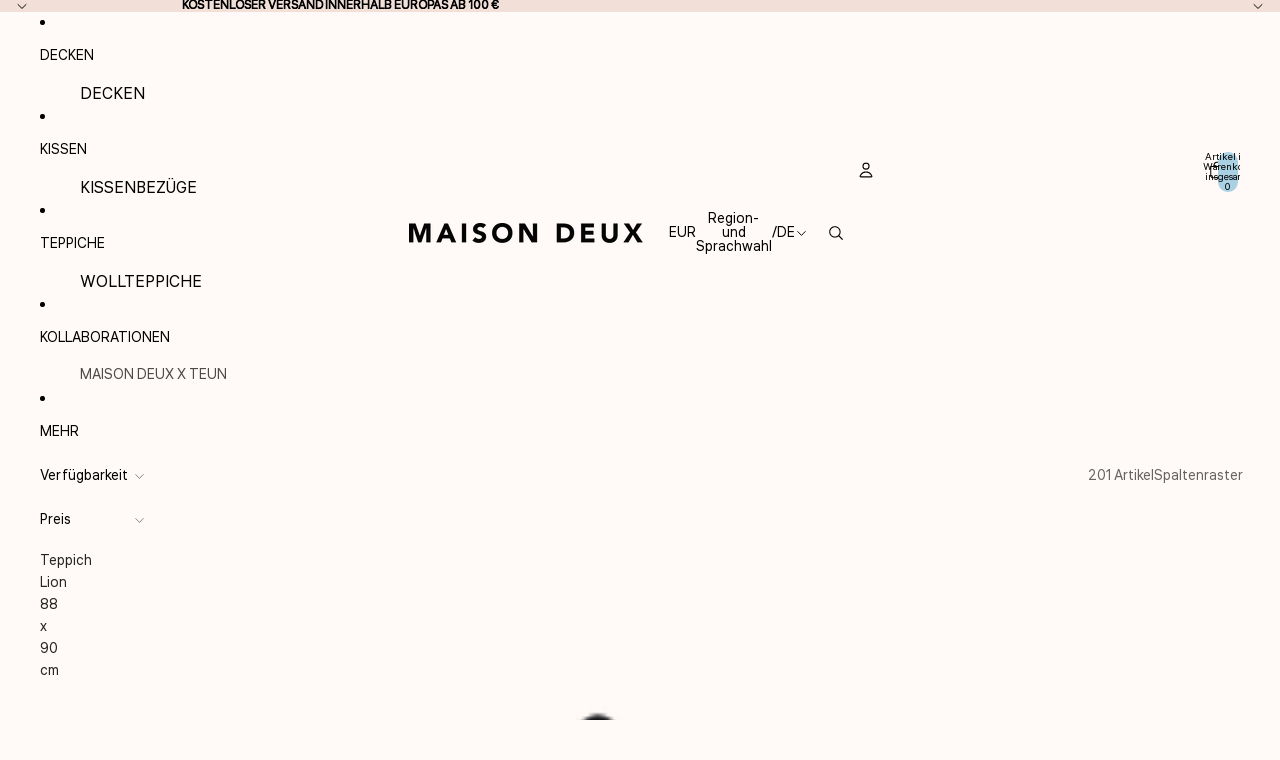

--- FILE ---
content_type: text/html; charset=utf-8
request_url: https://maisondeux.com/de-ch/collections/shop
body_size: 78780
content:
<!doctype html>
<html
  class="no-js"
  lang="de"
>
  <head>
    <link
      rel="expect"
      href="#MainContent"
      blocking="render"
      id="view-transition-render-blocker"
    ><meta charset="utf-8">
<meta
  http-equiv="X-UA-Compatible"
  content="IE=edge"
>
<meta
  name="viewport"
  content="width=device-width,initial-scale=1"
>
<meta
  name="view-transition"
  content="same-origin"
>
<meta
  name="theme-color"
  content=""
>

<meta
  property="og:site_name"
  content="Maison Deux"
>
<meta
  property="og:url"
  content="https://maisondeux.com/de-ch/collections/shop"
>
<meta
  property="og:title"
  content="Shop"
>
<meta
  property="og:type"
  content="website"
>
<meta
  property="og:description"
  content="Entdecken Sie unsere Kollektion an Premium-Teppichen und Decken mit farbenfrohen und verspielten Designs, gefertigt aus hochwertigen Materialien. Peppen Sie Ihr Sofa auf!"
><meta
  name="twitter:card"
  content="summary_large_image"
>
<meta
  name="twitter:title"
  content="Shop"
>
<meta
  name="twitter:description"
  content="Entdecken Sie unsere Kollektion an Premium-Teppichen und Decken mit farbenfrohen und verspielten Designs, gefertigt aus hochwertigen Materialien. Peppen Sie Ihr Sofa auf!"
>

<title>
  Shop
 &ndash; Maison Deux</title>

<link
  rel="canonical"
  href="https://maisondeux.com/de-ch/collections/shop"
>


<link href="//maisondeux.com/cdn/shop/t/118/assets/overflow-list.css?v=101911674359793798601765915038" as="style" rel="preload">
<link href="//maisondeux.com/cdn/shop/t/118/assets/base.css?v=33833953556123505411767792319" rel="stylesheet" type="text/css" media="all" />

<link
    rel="preload"
    as="font"
    href="//maisondeux.com/cdn/fonts/liter/liter_n4.1d4e771facbd1b72f39dcb161d397bc89d04da09.woff2"
    type="font/woff2"
    crossorigin
    fetchpriority="low"
  ><link
    rel="preload"
    as="font"
    href="//maisondeux.com/cdn/fonts/liter/liter_n4.1d4e771facbd1b72f39dcb161d397bc89d04da09.woff2"
    type="font/woff2"
    crossorigin
    fetchpriority="low"
  ><link
    rel="preload"
    as="font"
    href="//maisondeux.com/cdn/fonts/liter/liter_n4.1d4e771facbd1b72f39dcb161d397bc89d04da09.woff2"
    type="font/woff2"
    crossorigin
    fetchpriority="low"
  ><link
    rel="preload"
    as="font"
    href="//maisondeux.com/cdn/fonts/liter/liter_n4.1d4e771facbd1b72f39dcb161d397bc89d04da09.woff2"
    type="font/woff2"
    crossorigin
    fetchpriority="low"
  >
<script async crossorigin fetchpriority="high" src="/cdn/shopifycloud/importmap-polyfill/es-modules-shim.2.4.0.js"></script>
<script type="importmap">
  {
    "imports": {
      "@theme/overflow-list": "//maisondeux.com/cdn/shop/t/118/assets/overflow-list.js?v=118229646772888945001765915039",
      "@theme/product-title": "//maisondeux.com/cdn/shop/t/118/assets/product-title-truncation.js?v=81744426891537421781765915049",
      "@theme/component": "//maisondeux.com/cdn/shop/t/118/assets/component.js?v=184240237101443119871765915004",
      "@theme/dialog": "//maisondeux.com/cdn/shop/t/118/assets/dialog.js?v=122984339961420548111765915005",
      "@theme/events": "//maisondeux.com/cdn/shop/t/118/assets/events.js?v=147926035229139604561765915007",
      "@theme/focus": "//maisondeux.com/cdn/shop/t/118/assets/focus.js?v=60436577539430446401765915010",
      "@theme/morph": "//maisondeux.com/cdn/shop/t/118/assets/morph.js?v=92630016404903954311765915038",
      "@theme/paginated-list": "//maisondeux.com/cdn/shop/t/118/assets/paginated-list.js?v=95298315036233333871765915040",
      "@theme/performance": "//maisondeux.com/cdn/shop/t/118/assets/performance.js?v=171015751390534793081765915041",
      "@theme/product-form": "//maisondeux.com/cdn/shop/t/118/assets/product-form.js?v=101553355218818713941765915045",
      "@theme/recently-viewed-products": "//maisondeux.com/cdn/shop/t/118/assets/recently-viewed-products.js?v=94729125001750262651765915052",
      "@theme/scrolling": "//maisondeux.com/cdn/shop/t/118/assets/scrolling.js?v=10957690925586738441765915054",
      "@theme/section-renderer": "//maisondeux.com/cdn/shop/t/118/assets/section-renderer.js?v=117273408521114569061765915055",
      "@theme/section-hydration": "//maisondeux.com/cdn/shop/t/118/assets/section-hydration.js?v=177651605160027701221765915055",
      "@theme/utilities": "//maisondeux.com/cdn/shop/t/118/assets/utilities.js?v=74239430246599389161765915059",
      "@theme/variant-picker": "//maisondeux.com/cdn/shop/t/118/assets/variant-picker.js?v=149675540490105388771765915059",
      "@theme/media-gallery": "//maisondeux.com/cdn/shop/t/118/assets/media-gallery.js?v=111441960308641931071765915036",
      "@theme/quick-add": "//maisondeux.com/cdn/shop/t/118/assets/quick-add.js?v=70755858003216883121765915051",
      "@theme/paginated-list-aspect-ratio": "//maisondeux.com/cdn/shop/t/118/assets/paginated-list-aspect-ratio.js?v=25254270272143792451765915039",
      "@theme/popover-polyfill": "//maisondeux.com/cdn/shop/t/118/assets/popover-polyfill.js?v=119029313658895111201765915041",
      "@theme/component-quantity-selector": "//maisondeux.com/cdn/shop/t/118/assets/component-quantity-selector.js?v=67906657287482036641765915003",
      "@theme/comparison-slider": "//maisondeux.com/cdn/shop/t/118/assets/comparison-slider.js?v=106705562947035711941765915001",
      "@theme/sticky-add-to-cart": "//maisondeux.com/cdn/shop/t/118/assets/sticky-add-to-cart.js?v=154911430820401916441765915057",
      "@theme/fly-to-cart": "//maisondeux.com/cdn/shop/t/118/assets/fly-to-cart.js?v=155804937177242853651765915009"
    }
  }
</script>


  
  <script
    src="//maisondeux.com/cdn/shop/t/118/assets/view-transitions.js?v=84877080446900032951765915061"
    async
    blocking="render"
  ></script>
  


<link
  rel="modulepreload"
  href="//maisondeux.com/cdn/shop/t/118/assets/utilities.js?v=74239430246599389161765915059"
  fetchpriority="low"
>
<link
  rel="modulepreload"
  href="//maisondeux.com/cdn/shop/t/118/assets/component.js?v=184240237101443119871765915004"
  fetchpriority="low"
>
<link
  rel="modulepreload"
  href="//maisondeux.com/cdn/shop/t/118/assets/section-renderer.js?v=117273408521114569061765915055"
  fetchpriority="low"
>
<link
  rel="modulepreload"
  href="//maisondeux.com/cdn/shop/t/118/assets/section-hydration.js?v=177651605160027701221765915055"
  fetchpriority="low"
>
<link
  rel="modulepreload"
  href="//maisondeux.com/cdn/shop/t/118/assets/morph.js?v=92630016404903954311765915038"
  fetchpriority="low"
>


  <link
    rel="modulepreload"
    href="//maisondeux.com/cdn/shop/t/118/assets/paginated-list-aspect-ratio.js?v=25254270272143792451765915039"
    fetchpriority="low"
  >
  <link
    rel="modulepreload"
    href="//maisondeux.com/cdn/shop/t/118/assets/paginated-list.js?v=95298315036233333871765915040"
    fetchpriority="low"
  >

  <link
    rel="modulepreload"
    href="//maisondeux.com/cdn/shop/t/118/assets/product-title-truncation.js?v=81744426891537421781765915049"
    fetchpriority="low"
  >


<link
  rel="modulepreload"
  href="//maisondeux.com/cdn/shop/t/118/assets/focus.js?v=60436577539430446401765915010"
  fetchpriority="low"
>
<link
  rel="modulepreload"
  href="//maisondeux.com/cdn/shop/t/118/assets/recently-viewed-products.js?v=94729125001750262651765915052"
  fetchpriority="low"
>
<link
  rel="modulepreload"
  href="//maisondeux.com/cdn/shop/t/118/assets/scrolling.js?v=10957690925586738441765915054"
  fetchpriority="low"
>
<link
  rel="modulepreload"
  href="//maisondeux.com/cdn/shop/t/118/assets/events.js?v=147926035229139604561765915007"
  fetchpriority="low"
>
<script
  src="//maisondeux.com/cdn/shop/t/118/assets/popover-polyfill.js?v=119029313658895111201765915041"
  type="module"
  fetchpriority="low"
></script>
<script
  src="//maisondeux.com/cdn/shop/t/118/assets/overflow-list.js?v=118229646772888945001765915039"
  type="module"
  fetchpriority="low"
></script>
<script
  src="//maisondeux.com/cdn/shop/t/118/assets/quick-add.js?v=70755858003216883121765915051"
  type="module"
  fetchpriority="low"
></script>

  <script
    src="//maisondeux.com/cdn/shop/t/118/assets/cart-discount.js?v=107077853990124422021765914998"
    type="module"
    fetchpriority="low"
  ></script>


<script
  src="//maisondeux.com/cdn/shop/t/118/assets/dialog.js?v=122984339961420548111765915005"
  type="module"
  fetchpriority="low"
></script>
<script
  src="//maisondeux.com/cdn/shop/t/118/assets/variant-picker.js?v=149675540490105388771765915059"
  type="module"
  fetchpriority="low"
></script>
<script
  src="//maisondeux.com/cdn/shop/t/118/assets/product-card.js?v=84479636789602760481765915044"
  type="module"
  fetchpriority="low"
></script>
<script
  src="//maisondeux.com/cdn/shop/t/118/assets/product-form.js?v=101553355218818713941765915045"
  type="module"
  fetchpriority="low"
></script>
<script
  src="//maisondeux.com/cdn/shop/t/118/assets/fly-to-cart.js?v=155804937177242853651765915009"
  type="module"
  fetchpriority="low"
></script>
<script
  src="//maisondeux.com/cdn/shop/t/118/assets/accordion-custom.js?v=99000499017714805851765914994"
  type="module"
  fetchpriority="low"
></script>
<script
  src="//maisondeux.com/cdn/shop/t/118/assets/disclosure-custom.js?v=168050880623268140331765915005"
  type="module"
  fetchpriority="low"
></script>
<script
  src="//maisondeux.com/cdn/shop/t/118/assets/media.js?v=37825095869491791421765915037"
  type="module"
  fetchpriority="low"
></script>
<script
  src="//maisondeux.com/cdn/shop/t/118/assets/product-price.js?v=117989390664188536191765915047"
  type="module"
  fetchpriority="low"
></script>
<script
  src="//maisondeux.com/cdn/shop/t/118/assets/product-sku.js?v=121804655373531320511765915048"
  type="module"
  fetchpriority="low"
></script>
<script
  src="//maisondeux.com/cdn/shop/t/118/assets/product-title-truncation.js?v=81744426891537421781765915049"
  type="module"
  fetchpriority="low"
></script>
<script
  src="//maisondeux.com/cdn/shop/t/118/assets/product-inventory.js?v=16343734458933704981765915046"
  type="module"
  fetchpriority="low"
></script>
<script
  src="//maisondeux.com/cdn/shop/t/118/assets/show-more.js?v=94563802205717136101765915056"
  type="module"
  fetchpriority="low"
></script>
<script
  src="//maisondeux.com/cdn/shop/t/118/assets/slideshow.js?v=154015486816472108841765915056"
  type="module"
  fetchpriority="low"
></script>
<script
  src="//maisondeux.com/cdn/shop/t/118/assets/layered-slideshow.js?v=30135417790894624731765915034"
  type="module"
  fetchpriority="low"
></script>
<script
  src="//maisondeux.com/cdn/shop/t/118/assets/anchored-popover.js?v=95953304814728754461765914995"
  type="module"
  fetchpriority="low"
></script>
<script
  src="//maisondeux.com/cdn/shop/t/118/assets/floating-panel.js?v=128677600744947036551765915008"
  type="module"
  fetchpriority="low"
></script>
<script
  src="//maisondeux.com/cdn/shop/t/118/assets/video-background.js?v=25237992823806706551765915060"
  type="module"
  fetchpriority="low"
></script>
<script
  src="//maisondeux.com/cdn/shop/t/118/assets/component-quantity-selector.js?v=67906657287482036641765915003"
  type="module"
  fetchpriority="low"
></script>
<script
  src="//maisondeux.com/cdn/shop/t/118/assets/media-gallery.js?v=111441960308641931071765915036"
  type="module"
  fetchpriority="low"
></script>
<script
  src="//maisondeux.com/cdn/shop/t/118/assets/rte-formatter.js?v=101420294193111439321765915053"
  type="module"
  fetchpriority="low"
></script>
<script
  src="//maisondeux.com/cdn/shop/t/118/assets/volume-pricing.js?v=15442793518842484731765915062"
  type="module"
  fetchpriority="low"
></script>
<script
  src="//maisondeux.com/cdn/shop/t/118/assets/price-per-item.js?v=144512917617120124431765915043"
  type="module"
  fetchpriority="low"
></script>
<script
  src="//maisondeux.com/cdn/shop/t/118/assets/volume-pricing-info.js?v=94479640769665442661765915061"
  type="module"
  fetchpriority="low"
></script>


  <script
    src="//maisondeux.com/cdn/shop/t/118/assets/localization.js?v=15585934801240115691765915035"
    type="module"
    fetchpriority="low"
  ></script>





  <script
    src="//maisondeux.com/cdn/shop/t/118/assets/product-card-link.js?v=97122579314620396511765915043"
    type="module"
    fetchpriority="low"
  ></script>


<script
  src="//maisondeux.com/cdn/shop/t/118/assets/auto-close-details.js?v=58350291535404441581765914996"
  defer="defer"
></script>

<script>
  const Theme = {
    translations: {
      placeholder_image: `Platzhalterbild`,
      added: `Hinzugefügt`,
      recipient_form_fields_visible: `Empfängerformularfelder sind jetzt sichtbar.`,
      recipient_form_fields_hidden: `Empfängerformularfelder sind jetzt ausgeblendet.`,
      recipient_form_error: `Beim Absenden des Formulars ist ein Fehler aufgetreten.`,
      items_added_to_cart_one: `1 Artikel zum Warenkorb hinzugefügt`,
      items_added_to_cart_other: `{{ count }} Artikel zum Warenkorb hinzugefügt`,
    },
    routes: {
      cart_add_url: '/de-ch/cart/add.js',
      cart_change_url: '/de-ch/cart/change',
      cart_update_url: '/de-ch/cart/update',
      cart_url: '/de-ch/cart',
      predictive_search_url: '/de-ch/search/suggest',
      search_url: '/de-ch/search',
    },
    template: {
      name: 'collection',
    },
  };
</script>
<style data-shopify>
@font-face {
  font-family: Liter;
  font-weight: 400;
  font-style: normal;
  font-display: swap;
  src: url("//maisondeux.com/cdn/fonts/liter/liter_n4.1d4e771facbd1b72f39dcb161d397bc89d04da09.woff2") format("woff2"),
       url("//maisondeux.com/cdn/fonts/liter/liter_n4.87cdcb2fc65e957cd7d40573bb3bb01ed2caddf3.woff") format("woff");
}


  :root {
    /* Page Layout */
    --sidebar-width: 25rem;
    --narrow-content-width: 36rem;
    --normal-content-width: 42rem;
    --wide-content-width: 46rem;
    --narrow-page-width: 90rem;
    --normal-page-width: 120rem;
    --wide-page-width: 150rem;

    /* Section Heights */
    --section-height-small: 15rem;
    --section-height-medium: 25rem;
    --section-height-large: 35rem;

    @media screen and (min-width: 40em) {
      --section-height-small: 40svh;
      --section-height-medium: 55svh;
      --section-height-large: 70svh;
    }

    @media screen and (min-width: 60em) {
      --section-height-small: 50svh;
      --section-height-medium: 65svh;
      --section-height-large: 80svh;
    }

    /* Letter spacing */
    --letter-spacing-sm: 0.06em;
    --letter-spacing-md: 0.13em;

    /* Font families */
    --font-body--family: Liter, sans-serif;
    --font-body--style: normal;
    --font-body--weight: 400;
    --font-subheading--family: Liter, sans-serif;
    --font-subheading--style: normal;
    --font-subheading--weight: 400;
    --font-heading--family: Liter, sans-serif;
    --font-heading--style: normal;
    --font-heading--weight: 400;
    --font-accent--family: Liter, sans-serif;
    --font-accent--style: normal;
    --font-accent--weight: 400;

    /* Margin sizes */
    --font-h1--spacing: 0.25em;
    --font-h2--spacing: 0.25em;
    --font-h3--spacing: 0.25em;
    --font-h4--spacing: 0.25em;
    --font-h5--spacing: 0.25em;
    --font-h6--spacing: 0.25em;
    --font-paragraph--spacing: 0.5em;

    /* Heading colors */
    --font-h1--color: var(--color-foreground-heading);
    --font-h2--color: var(--color-foreground-heading);
    --font-h3--color: var(--color-foreground-heading);
    --font-h4--color: var(--color-foreground-heading);
    --font-h5--color: var(--color-foreground-heading);
    --font-h6--color: var(--color-foreground-heading);

    /** Z-Index / Layering */
    --layer-section-background: -2;
    --layer-lowest: -1;
    --layer-base: 0;
    --layer-flat: 1;
    --layer-raised: 2;
    --layer-heightened: 4;
    --layer-sticky: 8;
    --layer-window-overlay: 10;
    --layer-header-menu: 12;
    --layer-overlay: 16;
    --layer-menu-drawer: 18;
    --layer-temporary: 20;

    /* Max-width / Measure */
    --max-width--body-normal: 32.5em;
    --max-width--body-narrow: 22.75em;

    --max-width--heading-normal: 32.5em;
    --max-width--heading-narrow: 19.5em;

    --max-width--display-normal: 13em;
    --max-width--display-narrow: 9.75em;
    --max-width--display-tight: 3.25em;

    /* Letter-spacing / Tracking */
    --letter-spacing--display-tight: -0.03em;
    --letter-spacing--display-normal: 0em;
    --letter-spacing--display-loose: 0.03em;

    --letter-spacing--heading-tight: -0.03em;
    --letter-spacing--heading-normal: 0em;
    --letter-spacing--heading-loose: 0.03em;

    --letter-spacing--body-tight: -0.03em;
    --letter-spacing--body-normal: 0em;
    --letter-spacing--body-loose: 0.03em;

    /* Line height / Leading */
    --line-height: 1;

    --line-height--display-tight: 1;
    --line-height--display-normal: 1.1;
    --line-height--display-loose: 1.2;

    --line-height--heading-tight: 1.15;
    --line-height--heading-normal: 1.25;
    --line-height--heading-loose: 1.35;

    --line-height--body-tight: 1.2;
    --line-height--body-normal: 1.4;
    --line-height--body-loose: 1.6;

    /* Typography presets */
    --font-size--paragraph: 0.875rem;--font-size--h1: clamp(3.0rem, 7.2vw, 4.5rem);--font-size--h2: clamp(1.75rem, 4.8vw, 3.0rem);--font-size--h3: 1.5rem;--font-size--h4: 1.5rem;--font-size--h5: 1.0rem;--font-size--h6: 0.875rem;--font-paragraph--weight: 400;--font-paragraph--letter-spacing: var(--letter-spacing--body-normal);--font-paragraph--size: var(--font-size--paragraph);--font-paragraph--family: var(--font-body--family);--font-paragraph--style: var(--font-body--style);--font-paragraph--case: ;--font-paragraph--line-height: var(--line-height--body-loose);--font-h1--weight: var(--font-primary--weight);--font-h1--letter-spacing: var(--letter-spacing--heading-normal);--font-h1--size: var(--font-size--h1);--font-h1--family: var(--font-primary--family);--font-h1--style: var(--font-primary--style);--font-h1--case: none;--font-h1--line-height: var(--line-height--display-tight);--font-h2--weight: var(--font-heading--weight);--font-h2--letter-spacing: var(--letter-spacing--heading-normal);--font-h2--size: var(--font-size--h2);--font-h2--family: var(--font-heading--family);--font-h2--style: var(--font-heading--style);--font-h2--case: none;--font-h2--line-height: var(--line-height--display-tight);--font-h3--weight: var(--font-heading--weight);--font-h3--letter-spacing: var(--letter-spacing--heading-normal);--font-h3--size: var(--font-size--h3);--font-h3--family: var(--font-heading--family);--font-h3--style: var(--font-heading--style);--font-h3--case: none;--font-h3--line-height: var(--line-height--heading-tight);--font-h4--weight: var(--font-subheading--weight);--font-h4--letter-spacing: var(--letter-spacing--heading-normal);--font-h4--size: var(--font-size--h4);--font-h4--family: var(--font-subheading--family);--font-h4--style: var(--font-subheading--style);--font-h4--case: none;--font-h4--line-height: var(--line-height--heading-tight);--font-h5--weight: var(--font-primary--weight);--font-h5--letter-spacing: var(--letter-spacing--heading-normal);--font-h5--size: var(--font-size--h5);--font-h5--family: var(--font-primary--family);--font-h5--style: var(--font-primary--style);--font-h5--case: none;--font-h5--line-height: var(--line-height--heading-tight);--font-h6--weight: var(--font-subheading--weight);--font-h6--letter-spacing: var(--letter-spacing--heading-normal);--font-h6--size: var(--font-size--h6);--font-h6--family: var(--font-subheading--family);--font-h6--style: var(--font-subheading--style);--font-h6--case: none;--font-h6--line-height: var(--line-height--heading-tight);

    /* Hardcoded font sizes */
    --font-size--2xs: 0.625rem;
    --font-size--xs: 0.8125rem;
    --font-size--sm: 0.875rem;
    --font-size--md: 1rem;
    --font-size--lg: 1.125rem;
    --font-size--xl: 1.25rem;
    --font-size--2xl: 1.5rem;
    --font-size--3xl: 2rem;
    --font-size--4xl: 2.5rem;
    --font-size--5xl: 3rem;
    --font-size--6xl: 3.5rem;

    /* Menu font sizes */
    --menu-font-sm--size: 0.875rem;
    --menu-font-sm--line-height: calc(1.1 + 0.5 * min(16 / 14));
    --menu-font-md--size: 1rem;
    --menu-font-md--line-height: calc(1.1 + 0.5 * min(16 / 16));
    --menu-font-lg--size: 1.125rem;
    --menu-font-lg--line-height: calc(1.1 + 0.5 * min(16 / 18));
    --menu-font-xl--size: 1.25rem;
    --menu-font-xl--line-height: calc(1.1 + 0.5 * min(16 / 20));
    --menu-font-2xl--size: 1.75rem;
    --menu-font-2xl--line-height: calc(1.1 + 0.5 * min(16 / 28));

    /* Colors */
    --color-error: #8B0000;
    --color-success: #006400;
    --color-white: #FFFFFF;
    --color-white-rgb: 255 255 255;
    --color-black: #000000;
    --color-instock: #3ED660;
    --color-lowstock: #EE9441;
    --color-outofstock: #C8C8C8;

    /* Opacity */
    --opacity-5: 0.05;
    --opacity-8: 0.08;
    --opacity-10: 0.1;
    --opacity-15: 0.15;
    --opacity-20: 0.2;
    --opacity-25: 0.25;
    --opacity-30: 0.3;
    --opacity-40: 0.4;
    --opacity-50: 0.5;
    --opacity-60: 0.6;
    --opacity-70: 0.7;
    --opacity-80: 0.8;
    --opacity-85: 0.85;
    --opacity-90: 0.9;
    --opacity-subdued-text: var(--opacity-70);

    --shadow-button: 0 2px 3px rgb(0 0 0 / 20%);
    --gradient-image-overlay: linear-gradient(to top, rgb(0 0 0 / 0.5), transparent);

    /* Spacing */
    --margin-3xs: 0.125rem;
    --margin-2xs: 0.3rem;
    --margin-xs: 0.5rem;
    --margin-sm: 0.7rem;
    --margin-md: 0.8rem;
    --margin-lg: 1rem;
    --margin-xl: 1.25rem;
    --margin-2xl: 1.5rem;
    --margin-3xl: 1.75rem;
    --margin-4xl: 2rem;
    --margin-5xl: 3rem;
    --margin-6xl: 5rem;

    --scroll-margin: 50px;

    --padding-3xs: 0.125rem;
    --padding-2xs: 0.25rem;
    --padding-xs: 0.5rem;
    --padding-sm: 0.7rem;
    --padding-md: 0.8rem;
    --padding-lg: 1rem;
    --padding-xl: 1.25rem;
    --padding-2xl: 1.5rem;
    --padding-3xl: 1.75rem;
    --padding-4xl: 2rem;
    --padding-5xl: 3rem;
    --padding-6xl: 4rem;

    --gap-3xs: 0.125rem;
    --gap-2xs: 0.3rem;
    --gap-xs: 0.5rem;
    --gap-sm: 0.7rem;
    --gap-md: 0.9rem;
    --gap-lg: 1rem;
    --gap-xl: 1.25rem;
    --gap-2xl: 2rem;
    --gap-3xl: 3rem;

    --spacing-scale-sm: 0.6;
    --spacing-scale-md: 0.7;
    --spacing-scale-default: 1.0;

    /* Checkout buttons gap */
    --checkout-button-gap: 10px;

    /* Borders */
    --style-border-width: 1px;
    --style-border-radius-xs: 0.2rem;
    --style-border-radius-sm: 0.6rem;
    --style-border-radius-md: 0.8rem;
    --style-border-radius-50: 50%;
    --style-border-radius-lg: 1rem;
    --style-border-radius-pills: 40px;
    --style-border-radius-inputs: 8px;
    --style-border-radius-buttons-primary: 100px;
    --style-border-radius-buttons-secondary: 100px;
    --style-border-width-primary: 0px;
    --style-border-width-secondary: 1px;
    --style-border-width-inputs: 1px;
    --style-border-radius-popover: 0px;
    --style-border-popover: 1px none rgb(var(--color-border-rgb) / 50%);
    --style-border-drawer: 1px none rgb(var(--color-border-rgb) / 50%);
    --style-border-swatch-opacity: 10%;
    --style-border-swatch-width: 1px;
    --style-border-swatch-style: solid;

    /* Animation */
    --ease-out-cubic: cubic-bezier(0.33, 1, 0.68, 1);
    --ease-out-quad: cubic-bezier(0.32, 0.72, 0, 1);
    --animation-speed-fast: 0.0625s;
    --animation-speed: 0.125s;
    --animation-speed-slow: 0.2s;
    --animation-speed-medium: 0.15s;
    --animation-easing: ease-in-out;
    --animation-slideshow-easing: cubic-bezier(0.4, 0, 0.2, 1);
    --drawer-animation-speed: 0.2s;
    --animation-values-slow: var(--animation-speed-slow) var(--animation-easing);
    --animation-values: var(--animation-speed) var(--animation-easing);
    --animation-values-fast: var(--animation-speed-fast) var(--animation-easing);
    --animation-values-allow-discrete: var(--animation-speed) var(--animation-easing) allow-discrete;
    --animation-timing-hover: cubic-bezier(0.25, 0.46, 0.45, 0.94);
    --animation-timing-active: cubic-bezier(0.5, 0, 0.75, 0);
    --animation-timing-bounce: cubic-bezier(0.34, 1.56, 0.64, 1);
    --animation-timing-default: cubic-bezier(0, 0, 0.2, 1);
    --animation-timing-fade-in: cubic-bezier(0.16, 1, 0.3, 1);
    --animation-timing-fade-out: cubic-bezier(0.4, 0, 0.2, 1);

    /* View transitions */
    /* View transition old */
    --view-transition-old-main-content: var(--animation-speed) var(--animation-easing) both fadeOut;

    /* View transition new */
    --view-transition-new-main-content: var(--animation-speed) var(--animation-easing) both fadeIn, var(--animation-speed) var(--animation-easing) both slideInTopViewTransition;

    /* Focus */
    --focus-outline-width: 0.09375rem;
    --focus-outline-offset: 0.2em;

    /* Badges */
    --badge-blob-padding-block: 1px;
    --badge-blob-padding-inline: 12px 8px;
    --badge-rectangle-padding-block: 1px;
    --badge-rectangle-padding-inline: 6px;
    @media screen and (min-width: 750px) {
      --badge-blob-padding-block: 4px;
      --badge-blob-padding-inline: 16px 12px;
      --badge-rectangle-padding-block: 4px;
      --badge-rectangle-padding-inline: 10px;
    }

    /* Icons */
    --icon-size-2xs: 0.6rem;
    --icon-size-xs: 0.85rem;
    --icon-size-sm: 1.25rem;
    --icon-size-md: 1.375rem;
    --icon-size-lg: 1.5rem;
    --icon-stroke-width: 1px;

    /* Input */
    --input-email-min-width: 200px;
    --input-search-max-width: 650px;
    --input-padding-y: 0.8rem;
    --input-padding-x: 0.8rem;
    --input-padding: var(--input-padding-y) var(--input-padding-x);
    --input-box-shadow-width: var(--style-border-width-inputs);
    --input-box-shadow: 0 0 0 var(--input-box-shadow-width) var(--color-input-border);
    --input-box-shadow-focus: 0 0 0 calc(var(--input-box-shadow-width) + 0.5px) var(--color-input-border);
    --input-disabled-background-color: rgb(var(--color-foreground-rgb) / var(--opacity-10));
    --input-disabled-border-color: rgb(var(--color-foreground-rgb) / var(--opacity-5));
    --input-disabled-text-color: rgb(var(--color-foreground-rgb) / var(--opacity-50));
    --input-textarea-min-height: 55px;

    /* Button size */
    --button-size-sm: 30px;
    --button-size-md: 36px;
    --button-size: var(--minimum-touch-target);
    --button-padding-inline: 24px;
    --button-padding-block: 16px;

    /* Button font-family */
    --button-font-family-primary: var(--font-body--family);
    --button-font-family-secondary: var(--font-body--family);

    /* Button text case */
    --button-text-case: ;
    --button-text-case-primary: default;
    --button-text-case-secondary: default;

    /* Borders */
    --border-color: rgb(var(--color-border-rgb) / var(--opacity-50));
    --border-width-sm: 1px;
    --border-width-md: 2px;
    --border-width-lg: 5px;
    --border-radius-sm: 0.25rem;

    /* Drawers */
    --drawer-inline-padding: 25px;
    --drawer-menu-inline-padding: 2.5rem;
    --drawer-header-block-padding: 20px;
    --drawer-content-block-padding: 10px;
    --drawer-header-desktop-top: 0rem;
    --drawer-padding: calc(var(--padding-sm) + 7px);
    --drawer-height: 100dvh;
    --drawer-width: 95vw;
    --drawer-max-width: 500px;

    /* Variant Picker Swatches */
    --variant-picker-swatch-width-unitless: 30;
    --variant-picker-swatch-height-unitless: 30;
    --variant-picker-swatch-width: 30px;
    --variant-picker-swatch-height: 30px;
    --variant-picker-swatch-radius: 100px;
    --variant-picker-border-width: 1px;
    --variant-picker-border-style: solid;
    --variant-picker-border-opacity: 10%;

    /* Variant Picker Buttons */
    --variant-picker-button-radius: 100px;
    --variant-picker-button-border-width: 1px;

    /* Slideshow */
    --slideshow-controls-size: 3.5rem;
    --slideshow-controls-icon: 2rem;
    --peek-next-slide-size: 3rem;

    /* Utilities */
    --backdrop-opacity: 0.15;
    --backdrop-color-rgb: var(--color-shadow-rgb);
    --minimum-touch-target: 44px;
    --disabled-opacity: 0.5;
    --skeleton-opacity: 0.025;

    /* Shapes */
    --shape--circle: circle(50% at center);
    --shape--sunburst: polygon(100% 50%,94.62% 55.87%,98.3% 62.94%,91.57% 67.22%,93.3% 75%,85.7% 77.39%,85.36% 85.36%,77.39% 85.7%,75% 93.3%,67.22% 91.57%,62.94% 98.3%,55.87% 94.62%,50% 100%,44.13% 94.62%,37.06% 98.3%,32.78% 91.57%,25% 93.3%,22.61% 85.7%,14.64% 85.36%,14.3% 77.39%,6.7% 75%,8.43% 67.22%,1.7% 62.94%,5.38% 55.87%,0% 50%,5.38% 44.13%,1.7% 37.06%,8.43% 32.78%,6.7% 25%,14.3% 22.61%,14.64% 14.64%,22.61% 14.3%,25% 6.7%,32.78% 8.43%,37.06% 1.7%,44.13% 5.38%,50% 0%,55.87% 5.38%,62.94% 1.7%,67.22% 8.43%,75% 6.7%,77.39% 14.3%,85.36% 14.64%,85.7% 22.61%,93.3% 25%,91.57% 32.78%,98.3% 37.06%,94.62% 44.13%);
    --shape--diamond: polygon(50% 0%, 100% 50%, 50% 100%, 0% 50%);
    --shape--blob: polygon(85.349% 11.712%, 87.382% 13.587%, 89.228% 15.647%, 90.886% 17.862%, 92.359% 20.204%, 93.657% 22.647%, 94.795% 25.169%, 95.786% 27.752%, 96.645% 30.382%, 97.387% 33.048%, 98.025% 35.740%, 98.564% 38.454%, 99.007% 41.186%, 99.358% 43.931%, 99.622% 46.685%, 99.808% 49.446%, 99.926% 52.210%, 99.986% 54.977%, 99.999% 57.744%, 99.975% 60.511%, 99.923% 63.278%, 99.821% 66.043%, 99.671% 68.806%, 99.453% 71.565%, 99.145% 74.314%, 98.724% 77.049%, 98.164% 79.759%, 97.433% 82.427%, 96.495% 85.030%, 95.311% 87.529%, 93.841% 89.872%, 92.062% 91.988%, 89.972% 93.796%, 87.635% 95.273%, 85.135% 96.456%, 82.532% 97.393%, 79.864% 98.127%, 77.156% 98.695%, 74.424% 99.129%, 71.676% 99.452%, 68.918% 99.685%, 66.156% 99.844%, 63.390% 99.942%, 60.624% 99.990%, 57.856% 99.999%, 55.089% 99.978%, 52.323% 99.929%, 49.557% 99.847%, 46.792% 99.723%, 44.031% 99.549%, 41.273% 99.317%, 38.522% 99.017%, 35.781% 98.639%, 33.054% 98.170%, 30.347% 97.599%, 27.667% 96.911%, 25.024% 96.091%, 22.432% 95.123%, 19.907% 93.994%, 17.466% 92.690%, 15.126% 91.216%, 12.902% 89.569%, 10.808% 87.761%, 8.854% 85.803%, 7.053% 83.703%, 5.418% 81.471%, 3.962% 79.119%, 2.702% 76.656%, 1.656% 74.095%, 0.846% 71.450%, 0.294% 68.740%, 0.024% 65.987%, 0.050% 63.221%, 0.343% 60.471%, 0.858% 57.752%, 1.548% 55.073%, 2.370% 52.431%, 3.283% 49.819%, 4.253% 47.227%, 5.249% 44.646%, 6.244% 42.063%, 7.211% 39.471%, 8.124% 36.858%, 8.958% 34.220%, 9.711% 31.558%, 10.409% 28.880%, 11.083% 26.196%, 11.760% 23.513%, 12.474% 20.839%, 13.259% 18.186%, 14.156% 15.569%, 15.214% 13.012%, 16.485% 10.556%, 18.028% 8.261%, 19.883% 6.211%, 22.041% 4.484%, 24.440% 3.110%, 26.998% 2.057%, 29.651% 1.275%, 32.360% 0.714%, 35.101% 0.337%, 37.859% 0.110%, 40.624% 0.009%, 43.391% 0.016%, 46.156% 0.113%, 48.918% 0.289%, 51.674% 0.533%, 54.425% 0.837%, 57.166% 1.215%, 59.898% 1.654%, 62.618% 2.163%, 65.322% 2.750%, 68.006% 3.424%, 70.662% 4.197%, 73.284% 5.081%, 75.860% 6.091%, 78.376% 7.242%, 80.813% 8.551%, 83.148% 10.036%, 85.349% 11.712%);

    /* Buy buttons */
    --height-buy-buttons: calc(var(--padding-lg) * 2 + var(--icon-size-sm));

    /* Card image width and height variables */
    --card-width-small: 10rem;

    --height-small: 10rem;
    --height-medium: 11.5rem;
    --height-large: 13rem;
    --height-full: 100vh;

    @media screen and (min-width: 750px) {
      --height-small: 17.5rem;
      --height-medium: 21.25rem;
      --height-large: 25rem;
    }

    /* Modal */
    --modal-max-height: 65dvh;

    /* Card styles for search */
    --card-bg-hover: rgb(var(--color-foreground-rgb) / var(--opacity-5));
    --card-border-hover: rgb(var(--color-foreground-rgb) / var(--opacity-30));
    --card-border-focus: rgb(var(--color-foreground-rgb) / var(--opacity-10));

    /* Cart */
    --cart-primary-font-family: var(--font-body--family);
    --cart-primary-font-style: var(--font-body--style);
    --cart-primary-font-weight: var(--font-body--weight);
    --cart-secondary-font-family: var(--font-subheading--family);
    --cart-secondary-font-style: var(--font-subheading--style);
    --cart-secondary-font-weight: var(--font-subheading--weight);
  }
</style>
<style data-shopify>
  
    
      :root,
    
    
    
    .color-scheme-1 {
        --color-background: rgb(255 250 247 / 1.0);
        /* RGB values only to apply different opacities - Relative color values are not supported in iOS < 16.4 */
        --color-background-rgb: 255 250 247;
        --opacity-5-15: 0.05;
        --opacity-10-25: 0.1;
        --opacity-35-55: 0.35;
        --opacity-40-60: 0.4;
        --opacity-30-60: 0.3;
        --color-foreground: rgb(0 0 0 / 1.0);
        --color-foreground-rgb: 0 0 0;
        --color-foreground-heading: rgb(158 158 158 / 1.0);
        --color-foreground-heading-rgb: 158 158 158;
        --color-primary: rgb(37 37 37 / 1.0);
        --color-primary-rgb: 37 37 37;
        --color-primary-hover: rgb(0 0 0 / 1.0);
        --color-primary-hover-rgb: 0 0 0;
        --color-border: rgb(171 171 171 / 1.0);
        --color-border-rgb: 171 171 171;
        --color-shadow: rgb(0 0 0 / 0.0);
        --color-shadow-rgb: 0 0 0;
        --color-primary-button-text: rgb(0 0 0 / 1.0);
        --color-primary-button-background: rgb(170 209 226 / 1.0);
        --color-primary-button-border: rgb(34 67 113 / 1.0);
        --color-primary-button-hover-text: rgb(255 255 255 / 1.0);
        --color-primary-button-hover-background: rgb(34 67 113 / 1.0);
        --color-primary-button-hover-border: rgb(34 67 113 / 1.0);
        --color-secondary-button-text: rgb(255 255 255 / 1.0);
        --color-secondary-button-background: rgb(0 0 0 / 1.0);
        --color-secondary-button-border: rgb(118 30 11 / 1.0);
        --color-secondary-button-hover-text: rgb(0 0 0 / 1.0);
        --color-secondary-button-hover-background: rgb(118 30 11 / 1.0);
        --color-secondary-button-hover-border: rgb(118 30 11 / 1.0);
        --color-input-background: rgb(255 255 255 / 1.0);
        --color-input-text: rgb(0 0 0 / 1.0);
        --color-input-text-rgb: 0 0 0;
        --color-input-border: rgb(118 30 11 / 0.12);
        --color-input-hover-background: rgb(255 255 255 / 1.0);
        --color-variant-background: rgb(109 37 20 / 0.08);
        --color-variant-border: rgb(109 37 20 / 0.08);
        --color-variant-text: rgb(34 67 113 / 1.0);
        --color-variant-text-rgb: 34 67 113;
        --color-variant-hover-background: rgb(241 230 228 / 1.0);
        --color-variant-hover-text: rgb(34 67 113 / 1.0);
        --color-variant-hover-border: rgb(109 37 20 / 0.12);
        --color-selected-variant-background: rgb(34 67 113 / 1.0);
        --color-selected-variant-border: rgb(34 67 113 / 1.0);
        --color-selected-variant-text: rgb(255 255 255 / 1.0);
        --color-selected-variant-hover-background: rgb(34 67 113 / 1.0);
        --color-selected-variant-hover-text: rgb(255 255 255 / 1.0);
        --color-selected-variant-hover-border: rgb(34 67 113 / 1.0);

        --input-disabled-background-color: rgb(var(--color-foreground-rgb) / var(--opacity-10));
        --input-disabled-border-color: rgb(var(--color-foreground-rgb) / var(--opacity-5-15));
        --input-disabled-text-color: rgb(var(--color-foreground-rgb) / var(--opacity-50));
        --color-foreground-muted: rgb(var(--color-foreground-rgb) / var(--opacity-60));
        --font-h1--color: var(--color-foreground-heading);
        --font-h2--color: var(--color-foreground-heading);
        --font-h3--color: var(--color-foreground-heading);
        --font-h4--color: var(--color-foreground-heading);
        --font-h5--color: var(--color-foreground-heading);
        --font-h6--color: var(--color-foreground-heading);

        /* Shadows */
        
        
          --shadow-blur: 20px;
          --shadow-popover: 0px 4px 20px rgb(var(--color-shadow-rgb) / var(--opacity-15));
        
      }
  
    
    
    
    .color-scheme-2 {
        --color-background: rgb(223 255 0 / 1.0);
        /* RGB values only to apply different opacities - Relative color values are not supported in iOS < 16.4 */
        --color-background-rgb: 223 255 0;
        --opacity-5-15: 0.05;
        --opacity-10-25: 0.1;
        --opacity-35-55: 0.35;
        --opacity-40-60: 0.4;
        --opacity-30-60: 0.3;
        --color-foreground: rgb(0 0 0 / 1.0);
        --color-foreground-rgb: 0 0 0;
        --color-foreground-heading: rgb(0 0 0 / 1.0);
        --color-foreground-heading-rgb: 0 0 0;
        --color-primary: rgb(0 0 0 / 1.0);
        --color-primary-rgb: 0 0 0;
        --color-primary-hover: rgb(0 0 0 / 1.0);
        --color-primary-hover-rgb: 0 0 0;
        --color-border: rgb(85 33 118 / 0.16);
        --color-border-rgb: 85 33 118;
        --color-shadow: rgb(0 0 0 / 1.0);
        --color-shadow-rgb: 0 0 0;
        --color-primary-button-text: rgb(0 0 0 / 1.0);
        --color-primary-button-background: rgb(255 255 255 / 1.0);
        --color-primary-button-border: rgb(0 0 0 / 0.0);
        --color-primary-button-hover-text: rgb(255 255 255 / 1.0);
        --color-primary-button-hover-background: rgb(255 255 255 / 1.0);
        --color-primary-button-hover-border: rgb(255 255 255 / 1.0);
        --color-secondary-button-text: rgb(118 30 11 / 1.0);
        --color-secondary-button-background: rgb(0 0 0 / 0.0);
        --color-secondary-button-border: rgb(118 30 11 / 1.0);
        --color-secondary-button-hover-text: rgb(255 255 255 / 1.0);
        --color-secondary-button-hover-background: rgb(118 30 11 / 1.0);
        --color-secondary-button-hover-border: rgb(118 30 11 / 1.0);
        --color-input-background: rgb(0 0 0 / 0.0);
        --color-input-text: rgb(118 30 11 / 1.0);
        --color-input-text-rgb: 118 30 11;
        --color-input-border: rgb(118 30 11 / 1.0);
        --color-input-hover-background: rgb(118 30 11 / 0.03);
        --color-variant-background: rgb(0 0 0 / 0.0);
        --color-variant-border: rgb(230 230 230 / 1.0);
        --color-variant-text: rgb(0 0 0 / 1.0);
        --color-variant-text-rgb: 0 0 0;
        --color-variant-hover-background: rgb(245 245 245 / 1.0);
        --color-variant-hover-text: rgb(0 0 0 / 1.0);
        --color-variant-hover-border: rgb(230 230 230 / 1.0);
        --color-selected-variant-background: rgb(118 30 11 / 1.0);
        --color-selected-variant-border: rgb(118 30 11 / 1.0);
        --color-selected-variant-text: rgb(255 255 255 / 1.0);
        --color-selected-variant-hover-background: rgb(107 31 13 / 1.0);
        --color-selected-variant-hover-text: rgb(255 255 255 / 1.0);
        --color-selected-variant-hover-border: rgb(107 31 13 / 1.0);

        --input-disabled-background-color: rgb(var(--color-foreground-rgb) / var(--opacity-10));
        --input-disabled-border-color: rgb(var(--color-foreground-rgb) / var(--opacity-5-15));
        --input-disabled-text-color: rgb(var(--color-foreground-rgb) / var(--opacity-50));
        --color-foreground-muted: rgb(var(--color-foreground-rgb) / var(--opacity-60));
        --font-h1--color: var(--color-foreground-heading);
        --font-h2--color: var(--color-foreground-heading);
        --font-h3--color: var(--color-foreground-heading);
        --font-h4--color: var(--color-foreground-heading);
        --font-h5--color: var(--color-foreground-heading);
        --font-h6--color: var(--color-foreground-heading);

        /* Shadows */
        
        
          --shadow-blur: 20px;
          --shadow-popover: 0px 4px 20px rgb(var(--color-shadow-rgb) / var(--opacity-15));
        
      }
  
    
    
    
    .color-scheme-3 {
        --color-background: rgb(8 34 99 / 1.0);
        /* RGB values only to apply different opacities - Relative color values are not supported in iOS < 16.4 */
        --color-background-rgb: 8 34 99;
        --opacity-5-15: 0.15;
        --opacity-10-25: 0.25;
        --opacity-35-55: 0.55;
        --opacity-40-60: 0.6;
        --opacity-30-60: 0.6;
        --color-foreground: rgb(255 255 255 / 1.0);
        --color-foreground-rgb: 255 255 255;
        --color-foreground-heading: rgb(226 200 243 / 1.0);
        --color-foreground-heading-rgb: 226 200 243;
        --color-primary: rgb(255 255 255 / 1.0);
        --color-primary-rgb: 255 255 255;
        --color-primary-hover: rgb(226 200 243 / 1.0);
        --color-primary-hover-rgb: 226 200 243;
        --color-border: rgb(255 255 255 / 1.0);
        --color-border-rgb: 255 255 255;
        --color-shadow: rgb(0 0 0 / 1.0);
        --color-shadow-rgb: 0 0 0;
        --color-primary-button-text: rgb(100 83 167 / 1.0);
        --color-primary-button-background: rgb(255 255 255 / 1.0);
        --color-primary-button-border: rgb(255 255 255 / 1.0);
        --color-primary-button-hover-text: rgb(255 255 255 / 1.0);
        --color-primary-button-hover-background: rgb(255 67 21 / 1.0);
        --color-primary-button-hover-border: rgb(255 67 21 / 1.0);
        --color-secondary-button-text: rgb(255 255 255 / 1.0);
        --color-secondary-button-background: rgb(0 0 0 / 0.0);
        --color-secondary-button-border: rgb(255 255 255 / 1.0);
        --color-secondary-button-hover-text: rgb(255 255 255 / 1.0);
        --color-secondary-button-hover-background: rgb(255 67 21 / 1.0);
        --color-secondary-button-hover-border: rgb(255 67 21 / 1.0);
        --color-input-background: rgb(0 0 0 / 0.0);
        --color-input-text: rgb(255 255 255 / 1.0);
        --color-input-text-rgb: 255 255 255;
        --color-input-border: rgb(255 255 255 / 1.0);
        --color-input-hover-background: rgb(245 245 245 / 0.03);
        --color-variant-background: rgb(255 255 255 / 1.0);
        --color-variant-border: rgb(230 230 230 / 1.0);
        --color-variant-text: rgb(0 0 0 / 1.0);
        --color-variant-text-rgb: 0 0 0;
        --color-variant-hover-background: rgb(245 245 245 / 1.0);
        --color-variant-hover-text: rgb(0 0 0 / 1.0);
        --color-variant-hover-border: rgb(230 230 230 / 1.0);
        --color-selected-variant-background: rgb(0 0 0 / 1.0);
        --color-selected-variant-border: rgb(0 0 0 / 1.0);
        --color-selected-variant-text: rgb(255 255 255 / 1.0);
        --color-selected-variant-hover-background: rgb(26 26 26 / 1.0);
        --color-selected-variant-hover-text: rgb(255 255 255 / 1.0);
        --color-selected-variant-hover-border: rgb(26 26 26 / 1.0);

        --input-disabled-background-color: rgb(var(--color-foreground-rgb) / var(--opacity-10));
        --input-disabled-border-color: rgb(var(--color-foreground-rgb) / var(--opacity-5-15));
        --input-disabled-text-color: rgb(var(--color-foreground-rgb) / var(--opacity-50));
        --color-foreground-muted: rgb(var(--color-foreground-rgb) / var(--opacity-60));
        --font-h1--color: var(--color-foreground-heading);
        --font-h2--color: var(--color-foreground-heading);
        --font-h3--color: var(--color-foreground-heading);
        --font-h4--color: var(--color-foreground-heading);
        --font-h5--color: var(--color-foreground-heading);
        --font-h6--color: var(--color-foreground-heading);

        /* Shadows */
        
        
          --shadow-blur: 20px;
          --shadow-popover: 0px 4px 20px rgb(var(--color-shadow-rgb) / var(--opacity-15));
        
      }
  
    
    
    
    .color-scheme-4 {
        --color-background: rgb(114 104 135 / 1.0);
        /* RGB values only to apply different opacities - Relative color values are not supported in iOS < 16.4 */
        --color-background-rgb: 114 104 135;
        --opacity-5-15: 0.05;
        --opacity-10-25: 0.1;
        --opacity-35-55: 0.35;
        --opacity-40-60: 0.4;
        --opacity-30-60: 0.3;
        --color-foreground: rgb(255 255 255 / 1.0);
        --color-foreground-rgb: 255 255 255;
        --color-foreground-heading: rgb(255 255 255 / 1.0);
        --color-foreground-heading-rgb: 255 255 255;
        --color-primary: rgb(255 255 255 / 1.0);
        --color-primary-rgb: 255 255 255;
        --color-primary-hover: rgb(255 250 247 / 1.0);
        --color-primary-hover-rgb: 255 250 247;
        --color-border: rgb(255 255 255 / 0.38);
        --color-border-rgb: 255 255 255;
        --color-shadow: rgb(0 0 0 / 1.0);
        --color-shadow-rgb: 0 0 0;
        --color-primary-button-text: rgb(255 255 255 / 1.0);
        --color-primary-button-background: rgb(118 30 11 / 1.0);
        --color-primary-button-border: rgb(118 30 11 / 1.0);
        --color-primary-button-hover-text: rgb(118 30 11 / 1.0);
        --color-primary-button-hover-background: rgb(255 255 255 / 1.0);
        --color-primary-button-hover-border: rgb(255 255 255 / 1.0);
        --color-secondary-button-text: rgb(255 255 255 / 1.0);
        --color-secondary-button-background: rgb(0 0 0 / 0.0);
        --color-secondary-button-border: rgb(255 255 255 / 1.0);
        --color-secondary-button-hover-text: rgb(255 67 21 / 1.0);
        --color-secondary-button-hover-background: rgb(255 255 255 / 1.0);
        --color-secondary-button-hover-border: rgb(255 255 255 / 1.0);
        --color-input-background: rgb(0 0 0 / 0.0);
        --color-input-text: rgb(255 255 255 / 1.0);
        --color-input-text-rgb: 255 255 255;
        --color-input-border: rgb(255 255 255 / 1.0);
        --color-input-hover-background: rgb(255 255 255 / 0.12);
        --color-variant-background: rgb(255 255 255 / 1.0);
        --color-variant-border: rgb(230 230 230 / 1.0);
        --color-variant-text: rgb(118 30 11 / 1.0);
        --color-variant-text-rgb: 118 30 11;
        --color-variant-hover-background: rgb(245 245 245 / 1.0);
        --color-variant-hover-text: rgb(118 30 11 / 1.0);
        --color-variant-hover-border: rgb(230 230 230 / 1.0);
        --color-selected-variant-background: rgb(118 30 11 / 1.0);
        --color-selected-variant-border: rgb(118 30 11 / 1.0);
        --color-selected-variant-text: rgb(255 255 255 / 1.0);
        --color-selected-variant-hover-background: rgb(89 23 9 / 1.0);
        --color-selected-variant-hover-text: rgb(255 255 255 / 1.0);
        --color-selected-variant-hover-border: rgb(89 23 9 / 1.0);

        --input-disabled-background-color: rgb(var(--color-foreground-rgb) / var(--opacity-10));
        --input-disabled-border-color: rgb(var(--color-foreground-rgb) / var(--opacity-5-15));
        --input-disabled-text-color: rgb(var(--color-foreground-rgb) / var(--opacity-50));
        --color-foreground-muted: rgb(var(--color-foreground-rgb) / var(--opacity-60));
        --font-h1--color: var(--color-foreground-heading);
        --font-h2--color: var(--color-foreground-heading);
        --font-h3--color: var(--color-foreground-heading);
        --font-h4--color: var(--color-foreground-heading);
        --font-h5--color: var(--color-foreground-heading);
        --font-h6--color: var(--color-foreground-heading);

        /* Shadows */
        
        
          --shadow-blur: 20px;
          --shadow-popover: 0px 4px 20px rgb(var(--color-shadow-rgb) / var(--opacity-15));
        
      }
  
    
    
    
    .color-scheme-5 {
        --color-background: rgb(83 16 3 / 1.0);
        /* RGB values only to apply different opacities - Relative color values are not supported in iOS < 16.4 */
        --color-background-rgb: 83 16 3;
        --opacity-5-15: 0.15;
        --opacity-10-25: 0.25;
        --opacity-35-55: 0.55;
        --opacity-40-60: 0.6;
        --opacity-30-60: 0.6;
        --color-foreground: rgb(226 200 243 / 1.0);
        --color-foreground-rgb: 226 200 243;
        --color-foreground-heading: rgb(226 200 243 / 1.0);
        --color-foreground-heading-rgb: 226 200 243;
        --color-primary: rgb(255 255 255 / 1.0);
        --color-primary-rgb: 255 255 255;
        --color-primary-hover: rgb(255 255 255 / 1.0);
        --color-primary-hover-rgb: 255 255 255;
        --color-border: rgb(226 200 243 / 1.0);
        --color-border-rgb: 226 200 243;
        --color-shadow: rgb(0 0 0 / 1.0);
        --color-shadow-rgb: 0 0 0;
        --color-primary-button-text: rgb(255 255 255 / 1.0);
        --color-primary-button-background: rgb(255 67 21 / 1.0);
        --color-primary-button-border: rgb(255 67 21 / 1.0);
        --color-primary-button-hover-text: rgb(255 67 21 / 1.0);
        --color-primary-button-hover-background: rgb(255 255 255 / 1.0);
        --color-primary-button-hover-border: rgb(255 255 255 / 1.0);
        --color-secondary-button-text: rgb(255 255 255 / 1.0);
        --color-secondary-button-background: rgb(0 0 0 / 0.0);
        --color-secondary-button-border: rgb(255 255 255 / 1.0);
        --color-secondary-button-hover-text: rgb(83 16 3 / 1.0);
        --color-secondary-button-hover-background: rgb(255 255 255 / 1.0);
        --color-secondary-button-hover-border: rgb(83 16 3 / 1.0);
        --color-input-background: rgb(0 0 0 / 0.0);
        --color-input-text: rgb(226 200 243 / 1.0);
        --color-input-text-rgb: 226 200 243;
        --color-input-border: rgb(226 200 243 / 1.0);
        --color-input-hover-background: rgb(226 200 243 / 0.09);
        --color-variant-background: rgb(255 255 255 / 1.0);
        --color-variant-border: rgb(230 230 230 / 1.0);
        --color-variant-text: rgb(83 16 3 / 1.0);
        --color-variant-text-rgb: 83 16 3;
        --color-variant-hover-background: rgb(245 245 245 / 1.0);
        --color-variant-hover-text: rgb(83 16 3 / 1.0);
        --color-variant-hover-border: rgb(230 230 230 / 1.0);
        --color-selected-variant-background: rgb(255 67 21 / 1.0);
        --color-selected-variant-border: rgb(255 67 21 / 1.0);
        --color-selected-variant-text: rgb(255 255 255 / 1.0);
        --color-selected-variant-hover-background: rgb(118 30 11 / 1.0);
        --color-selected-variant-hover-text: rgb(255 255 255 / 1.0);
        --color-selected-variant-hover-border: rgb(118 30 11 / 1.0);

        --input-disabled-background-color: rgb(var(--color-foreground-rgb) / var(--opacity-10));
        --input-disabled-border-color: rgb(var(--color-foreground-rgb) / var(--opacity-5-15));
        --input-disabled-text-color: rgb(var(--color-foreground-rgb) / var(--opacity-50));
        --color-foreground-muted: rgb(var(--color-foreground-rgb) / var(--opacity-60));
        --font-h1--color: var(--color-foreground-heading);
        --font-h2--color: var(--color-foreground-heading);
        --font-h3--color: var(--color-foreground-heading);
        --font-h4--color: var(--color-foreground-heading);
        --font-h5--color: var(--color-foreground-heading);
        --font-h6--color: var(--color-foreground-heading);

        /* Shadows */
        
        
          --shadow-blur: 20px;
          --shadow-popover: 0px 4px 20px rgb(var(--color-shadow-rgb) / var(--opacity-15));
        
      }
  
    
    
    
    .color-scheme-6 {
        --color-background: rgb(0 0 0 / 0.0);
        /* RGB values only to apply different opacities - Relative color values are not supported in iOS < 16.4 */
        --color-background-rgb: 0 0 0;
        --opacity-5-15: 0.15;
        --opacity-10-25: 0.25;
        --opacity-35-55: 0.55;
        --opacity-40-60: 0.6;
        --opacity-30-60: 0.6;
        --color-foreground: rgb(255 255 255 / 1.0);
        --color-foreground-rgb: 255 255 255;
        --color-foreground-heading: rgb(255 255 255 / 1.0);
        --color-foreground-heading-rgb: 255 255 255;
        --color-primary: rgb(255 255 255 / 1.0);
        --color-primary-rgb: 255 255 255;
        --color-primary-hover: rgb(255 67 21 / 1.0);
        --color-primary-hover-rgb: 255 67 21;
        --color-border: rgb(255 255 255 / 1.0);
        --color-border-rgb: 255 255 255;
        --color-shadow: rgb(0 0 0 / 0.0);
        --color-shadow-rgb: 0 0 0;
        --color-primary-button-text: rgb(118 30 11 / 1.0);
        --color-primary-button-background: rgb(255 255 255 / 1.0);
        --color-primary-button-border: rgb(255 255 255 / 1.0);
        --color-primary-button-hover-text: rgb(255 255 255 / 1.0);
        --color-primary-button-hover-background: rgb(255 67 21 / 1.0);
        --color-primary-button-hover-border: rgb(255 67 21 / 1.0);
        --color-secondary-button-text: rgb(255 255 255 / 1.0);
        --color-secondary-button-background: rgb(0 0 0 / 0.0);
        --color-secondary-button-border: rgb(255 255 255 / 1.0);
        --color-secondary-button-hover-text: rgb(255 255 255 / 1.0);
        --color-secondary-button-hover-background: rgb(255 67 21 / 1.0);
        --color-secondary-button-hover-border: rgb(255 67 21 / 1.0);
        --color-input-background: rgb(255 255 255 / 1.0);
        --color-input-text: rgb(118 30 11 / 1.0);
        --color-input-text-rgb: 118 30 11;
        --color-input-border: rgb(239 232 227 / 1.0);
        --color-input-hover-background: rgb(255 255 255 / 0.78);
        --color-variant-background: rgb(255 255 255 / 1.0);
        --color-variant-border: rgb(239 232 227 / 1.0);
        --color-variant-text: rgb(118 30 11 / 1.0);
        --color-variant-text-rgb: 118 30 11;
        --color-variant-hover-background: rgb(239 232 227 / 1.0);
        --color-variant-hover-text: rgb(118 30 11 / 1.0);
        --color-variant-hover-border: rgb(239 232 227 / 1.0);
        --color-selected-variant-background: rgb(118 30 11 / 1.0);
        --color-selected-variant-border: rgb(118 30 11 / 1.0);
        --color-selected-variant-text: rgb(255 255 255 / 1.0);
        --color-selected-variant-hover-background: rgb(83 16 3 / 1.0);
        --color-selected-variant-hover-text: rgb(255 255 255 / 1.0);
        --color-selected-variant-hover-border: rgb(83 16 3 / 1.0);

        --input-disabled-background-color: rgb(var(--color-foreground-rgb) / var(--opacity-10));
        --input-disabled-border-color: rgb(var(--color-foreground-rgb) / var(--opacity-5-15));
        --input-disabled-text-color: rgb(var(--color-foreground-rgb) / var(--opacity-50));
        --color-foreground-muted: rgb(var(--color-foreground-rgb) / var(--opacity-60));
        --font-h1--color: var(--color-foreground-heading);
        --font-h2--color: var(--color-foreground-heading);
        --font-h3--color: var(--color-foreground-heading);
        --font-h4--color: var(--color-foreground-heading);
        --font-h5--color: var(--color-foreground-heading);
        --font-h6--color: var(--color-foreground-heading);

        /* Shadows */
        
        
          --shadow-blur: 20px;
          --shadow-popover: 0px 4px 20px rgb(var(--color-shadow-rgb) / var(--opacity-15));
        
      }
  
    
    
    
    .color-scheme-7 {
        --color-background: rgb(0 0 0 / 0.0);
        /* RGB values only to apply different opacities - Relative color values are not supported in iOS < 16.4 */
        --color-background-rgb: 0 0 0;
        --opacity-5-15: 0.15;
        --opacity-10-25: 0.25;
        --opacity-35-55: 0.55;
        --opacity-40-60: 0.6;
        --opacity-30-60: 0.6;
        --color-foreground: rgb(83 16 3 / 1.0);
        --color-foreground-rgb: 83 16 3;
        --color-foreground-heading: rgb(83 16 3 / 1.0);
        --color-foreground-heading-rgb: 83 16 3;
        --color-primary: rgb(83 16 3 / 1.0);
        --color-primary-rgb: 83 16 3;
        --color-primary-hover: rgb(255 67 21 / 1.0);
        --color-primary-hover-rgb: 255 67 21;
        --color-border: rgb(83 16 3 / 1.0);
        --color-border-rgb: 83 16 3;
        --color-shadow: rgb(0 0 0 / 1.0);
        --color-shadow-rgb: 0 0 0;
        --color-primary-button-text: rgb(255 255 255 / 1.0);
        --color-primary-button-background: rgb(255 67 21 / 1.0);
        --color-primary-button-border: rgb(255 67 21 / 1.0);
        --color-primary-button-hover-text: rgb(255 255 255 / 1.0);
        --color-primary-button-hover-background: rgb(83 16 3 / 1.0);
        --color-primary-button-hover-border: rgb(83 16 3 / 1.0);
        --color-secondary-button-text: rgb(83 16 3 / 1.0);
        --color-secondary-button-background: rgb(0 0 0 / 0.0);
        --color-secondary-button-border: rgb(83 16 3 / 1.0);
        --color-secondary-button-hover-text: rgb(255 255 255 / 1.0);
        --color-secondary-button-hover-background: rgb(83 16 3 / 1.0);
        --color-secondary-button-hover-border: rgb(83 16 3 / 1.0);
        --color-input-background: rgb(255 255 255 / 1.0);
        --color-input-text: rgb(83 16 3 / 1.0);
        --color-input-text-rgb: 83 16 3;
        --color-input-border: rgb(239 232 227 / 1.0);
        --color-input-hover-background: rgb(255 255 255 / 0.78);
        --color-variant-background: rgb(255 255 255 / 1.0);
        --color-variant-border: rgb(239 232 227 / 1.0);
        --color-variant-text: rgb(83 16 3 / 1.0);
        --color-variant-text-rgb: 83 16 3;
        --color-variant-hover-background: rgb(239 232 227 / 1.0);
        --color-variant-hover-text: rgb(83 16 3 / 1.0);
        --color-variant-hover-border: rgb(239 232 227 / 1.0);
        --color-selected-variant-background: rgb(83 16 3 / 1.0);
        --color-selected-variant-border: rgb(83 16 3 / 1.0);
        --color-selected-variant-text: rgb(255 255 255 / 1.0);
        --color-selected-variant-hover-background: rgb(118 30 11 / 1.0);
        --color-selected-variant-hover-text: rgb(255 255 255 / 1.0);
        --color-selected-variant-hover-border: rgb(118 30 11 / 1.0);

        --input-disabled-background-color: rgb(var(--color-foreground-rgb) / var(--opacity-10));
        --input-disabled-border-color: rgb(var(--color-foreground-rgb) / var(--opacity-5-15));
        --input-disabled-text-color: rgb(var(--color-foreground-rgb) / var(--opacity-50));
        --color-foreground-muted: rgb(var(--color-foreground-rgb) / var(--opacity-60));
        --font-h1--color: var(--color-foreground-heading);
        --font-h2--color: var(--color-foreground-heading);
        --font-h3--color: var(--color-foreground-heading);
        --font-h4--color: var(--color-foreground-heading);
        --font-h5--color: var(--color-foreground-heading);
        --font-h6--color: var(--color-foreground-heading);

        /* Shadows */
        
        
          --shadow-blur: 20px;
          --shadow-popover: 0px 4px 20px rgb(var(--color-shadow-rgb) / var(--opacity-15));
        
      }
  
    
    
    
    .color-scheme-ac43f414-c09f-4c89-b249-a556d07282c9 {
        --color-background: rgb(170 209 226 / 1.0);
        /* RGB values only to apply different opacities - Relative color values are not supported in iOS < 16.4 */
        --color-background-rgb: 170 209 226;
        --opacity-5-15: 0.05;
        --opacity-10-25: 0.1;
        --opacity-35-55: 0.35;
        --opacity-40-60: 0.4;
        --opacity-30-60: 0.3;
        --color-foreground: rgb(255 255 255 / 1.0);
        --color-foreground-rgb: 255 255 255;
        --color-foreground-heading: rgb(255 255 255 / 1.0);
        --color-foreground-heading-rgb: 255 255 255;
        --color-primary: rgb(255 255 255 / 1.0);
        --color-primary-rgb: 255 255 255;
        --color-primary-hover: rgb(255 255 255 / 1.0);
        --color-primary-hover-rgb: 255 255 255;
        --color-border: rgb(255 255 255 / 1.0);
        --color-border-rgb: 255 255 255;
        --color-shadow: rgb(255 255 255 / 1.0);
        --color-shadow-rgb: 255 255 255;
        --color-primary-button-text: rgb(0 0 0 / 1.0);
        --color-primary-button-background: rgb(255 255 255 / 1.0);
        --color-primary-button-border: rgb(255 255 255 / 1.0);
        --color-primary-button-hover-text: rgb(255 255 255 / 1.0);
        --color-primary-button-hover-background: rgb(0 0 0 / 1.0);
        --color-primary-button-hover-border: rgb(170 209 226 / 1.0);
        --color-secondary-button-text: rgb(255 255 255 / 1.0);
        --color-secondary-button-background: rgb(255 255 255 / 1.0);
        --color-secondary-button-border: rgb(255 255 255 / 1.0);
        --color-secondary-button-hover-text: rgb(255 255 255 / 1.0);
        --color-secondary-button-hover-background: rgb(255 255 255 / 1.0);
        --color-secondary-button-hover-border: rgb(255 255 255 / 1.0);
        --color-input-background: rgb(255 255 255 / 1.0);
        --color-input-text: rgb(255 255 255 / 1.0);
        --color-input-text-rgb: 255 255 255;
        --color-input-border: rgb(255 255 255 / 1.0);
        --color-input-hover-background: rgb(255 255 255 / 1.0);
        --color-variant-background: rgb(255 255 255 / 1.0);
        --color-variant-border: rgb(255 255 255 / 1.0);
        --color-variant-text: rgb(255 255 255 / 1.0);
        --color-variant-text-rgb: 255 255 255;
        --color-variant-hover-background: rgb(255 255 255 / 1.0);
        --color-variant-hover-text: rgb(255 255 255 / 1.0);
        --color-variant-hover-border: rgb(255 255 255 / 1.0);
        --color-selected-variant-background: rgb(255 255 255 / 1.0);
        --color-selected-variant-border: rgb(255 255 255 / 1.0);
        --color-selected-variant-text: rgb(255 255 255 / 1.0);
        --color-selected-variant-hover-background: rgb(255 255 255 / 1.0);
        --color-selected-variant-hover-text: rgb(255 255 255 / 1.0);
        --color-selected-variant-hover-border: rgb(255 255 255 / 1.0);

        --input-disabled-background-color: rgb(var(--color-foreground-rgb) / var(--opacity-10));
        --input-disabled-border-color: rgb(var(--color-foreground-rgb) / var(--opacity-5-15));
        --input-disabled-text-color: rgb(var(--color-foreground-rgb) / var(--opacity-50));
        --color-foreground-muted: rgb(var(--color-foreground-rgb) / var(--opacity-60));
        --font-h1--color: var(--color-foreground-heading);
        --font-h2--color: var(--color-foreground-heading);
        --font-h3--color: var(--color-foreground-heading);
        --font-h4--color: var(--color-foreground-heading);
        --font-h5--color: var(--color-foreground-heading);
        --font-h6--color: var(--color-foreground-heading);

        /* Shadows */
        
        
          --shadow-blur: 20px;
          --shadow-popover: 0px 4px 20px rgb(var(--color-shadow-rgb) / var(--opacity-15));
        
      }
  
    
    
    
    .color-scheme-5adc19f3-a128-425f-bae3-71a3e2e5fb51 {
        --color-background: rgb(242 224 216 / 1.0);
        /* RGB values only to apply different opacities - Relative color values are not supported in iOS < 16.4 */
        --color-background-rgb: 242 224 216;
        --opacity-5-15: 0.05;
        --opacity-10-25: 0.1;
        --opacity-35-55: 0.35;
        --opacity-40-60: 0.4;
        --opacity-30-60: 0.3;
        --color-foreground: rgb(0 0 0 / 1.0);
        --color-foreground-rgb: 0 0 0;
        --color-foreground-heading: rgb(0 0 0 / 1.0);
        --color-foreground-heading-rgb: 0 0 0;
        --color-primary: rgb(0 0 0 / 0.0);
        --color-primary-rgb: 0 0 0;
        --color-primary-hover: rgb(255 67 21 / 1.0);
        --color-primary-hover-rgb: 255 67 21;
        --color-border: rgb(118 30 11 / 0.35);
        --color-border-rgb: 118 30 11;
        --color-shadow: rgb(0 0 0 / 1.0);
        --color-shadow-rgb: 0 0 0;
        --color-primary-button-text: rgb(255 255 255 / 1.0);
        --color-primary-button-background: rgb(170 209 226 / 1.0);
        --color-primary-button-border: rgb(242 228 220 / 1.0);
        --color-primary-button-hover-text: rgb(255 255 255 / 1.0);
        --color-primary-button-hover-background: rgb(118 30 11 / 1.0);
        --color-primary-button-hover-border: rgb(118 30 11 / 1.0);
        --color-secondary-button-text: rgb(118 30 11 / 1.0);
        --color-secondary-button-background: rgb(0 0 0 / 0.0);
        --color-secondary-button-border: rgb(118 30 11 / 1.0);
        --color-secondary-button-hover-text: rgb(255 255 255 / 1.0);
        --color-secondary-button-hover-background: rgb(118 30 11 / 1.0);
        --color-secondary-button-hover-border: rgb(118 30 11 / 1.0);
        --color-input-background: rgb(255 255 255 / 1.0);
        --color-input-text: rgb(118 30 11 / 1.0);
        --color-input-text-rgb: 118 30 11;
        --color-input-border: rgb(118 30 11 / 0.12);
        --color-input-hover-background: rgb(255 255 255 / 1.0);
        --color-variant-background: rgb(109 37 20 / 0.08);
        --color-variant-border: rgb(109 37 20 / 0.08);
        --color-variant-text: rgb(109 37 20 / 1.0);
        --color-variant-text-rgb: 109 37 20;
        --color-variant-hover-background: rgb(241 230 228 / 1.0);
        --color-variant-hover-text: rgb(109 37 20 / 1.0);
        --color-variant-hover-border: rgb(109 37 20 / 0.12);
        --color-selected-variant-background: rgb(238 84 47 / 1.0);
        --color-selected-variant-border: rgb(238 84 47 / 1.0);
        --color-selected-variant-text: rgb(255 255 255 / 1.0);
        --color-selected-variant-hover-background: rgb(109 37 20 / 1.0);
        --color-selected-variant-hover-text: rgb(255 255 255 / 1.0);
        --color-selected-variant-hover-border: rgb(109 37 20 / 1.0);

        --input-disabled-background-color: rgb(var(--color-foreground-rgb) / var(--opacity-10));
        --input-disabled-border-color: rgb(var(--color-foreground-rgb) / var(--opacity-5-15));
        --input-disabled-text-color: rgb(var(--color-foreground-rgb) / var(--opacity-50));
        --color-foreground-muted: rgb(var(--color-foreground-rgb) / var(--opacity-60));
        --font-h1--color: var(--color-foreground-heading);
        --font-h2--color: var(--color-foreground-heading);
        --font-h3--color: var(--color-foreground-heading);
        --font-h4--color: var(--color-foreground-heading);
        --font-h5--color: var(--color-foreground-heading);
        --font-h6--color: var(--color-foreground-heading);

        /* Shadows */
        
        
          --shadow-blur: 20px;
          --shadow-popover: 0px 4px 20px rgb(var(--color-shadow-rgb) / var(--opacity-15));
        
      }
  
    
    
    
    .color-scheme-ce7e6763-e62f-457d-ab64-4bea4d5057ab {
        --color-background: rgb(204 219 119 / 1.0);
        /* RGB values only to apply different opacities - Relative color values are not supported in iOS < 16.4 */
        --color-background-rgb: 204 219 119;
        --opacity-5-15: 0.05;
        --opacity-10-25: 0.1;
        --opacity-35-55: 0.35;
        --opacity-40-60: 0.4;
        --opacity-30-60: 0.3;
        --color-foreground: rgb(255 255 255 / 1.0);
        --color-foreground-rgb: 255 255 255;
        --color-foreground-heading: rgb(255 255 255 / 1.0);
        --color-foreground-heading-rgb: 255 255 255;
        --color-primary: rgb(118 30 11 / 1.0);
        --color-primary-rgb: 118 30 11;
        --color-primary-hover: rgb(15 99 60 / 1.0);
        --color-primary-hover-rgb: 15 99 60;
        --color-border: rgb(118 30 11 / 0.35);
        --color-border-rgb: 118 30 11;
        --color-shadow: rgb(0 0 0 / 1.0);
        --color-shadow-rgb: 0 0 0;
        --color-primary-button-text: rgb(255 255 255 / 1.0);
        --color-primary-button-background: rgb(15 99 60 / 1.0);
        --color-primary-button-border: rgb(255 67 21 / 1.0);
        --color-primary-button-hover-text: rgb(255 255 255 / 1.0);
        --color-primary-button-hover-background: rgb(118 30 11 / 1.0);
        --color-primary-button-hover-border: rgb(118 30 11 / 1.0);
        --color-secondary-button-text: rgb(118 30 11 / 1.0);
        --color-secondary-button-background: rgb(0 0 0 / 0.0);
        --color-secondary-button-border: rgb(118 30 11 / 1.0);
        --color-secondary-button-hover-text: rgb(255 255 255 / 1.0);
        --color-secondary-button-hover-background: rgb(118 30 11 / 1.0);
        --color-secondary-button-hover-border: rgb(118 30 11 / 1.0);
        --color-input-background: rgb(255 255 255 / 1.0);
        --color-input-text: rgb(118 30 11 / 1.0);
        --color-input-text-rgb: 118 30 11;
        --color-input-border: rgb(118 30 11 / 0.12);
        --color-input-hover-background: rgb(255 255 255 / 1.0);
        --color-variant-background: rgb(109 37 20 / 0.08);
        --color-variant-border: rgb(109 37 20 / 0.08);
        --color-variant-text: rgb(109 37 20 / 1.0);
        --color-variant-text-rgb: 109 37 20;
        --color-variant-hover-background: rgb(241 230 228 / 1.0);
        --color-variant-hover-text: rgb(109 37 20 / 1.0);
        --color-variant-hover-border: rgb(109 37 20 / 0.12);
        --color-selected-variant-background: rgb(238 84 47 / 1.0);
        --color-selected-variant-border: rgb(238 84 47 / 1.0);
        --color-selected-variant-text: rgb(255 255 255 / 1.0);
        --color-selected-variant-hover-background: rgb(109 37 20 / 1.0);
        --color-selected-variant-hover-text: rgb(255 255 255 / 1.0);
        --color-selected-variant-hover-border: rgb(109 37 20 / 1.0);

        --input-disabled-background-color: rgb(var(--color-foreground-rgb) / var(--opacity-10));
        --input-disabled-border-color: rgb(var(--color-foreground-rgb) / var(--opacity-5-15));
        --input-disabled-text-color: rgb(var(--color-foreground-rgb) / var(--opacity-50));
        --color-foreground-muted: rgb(var(--color-foreground-rgb) / var(--opacity-60));
        --font-h1--color: var(--color-foreground-heading);
        --font-h2--color: var(--color-foreground-heading);
        --font-h3--color: var(--color-foreground-heading);
        --font-h4--color: var(--color-foreground-heading);
        --font-h5--color: var(--color-foreground-heading);
        --font-h6--color: var(--color-foreground-heading);

        /* Shadows */
        
        
          --shadow-blur: 20px;
          --shadow-popover: 0px 4px 20px rgb(var(--color-shadow-rgb) / var(--opacity-15));
        
      }
  
    
    
    
    .color-scheme-52a691bd-cafb-4d48-be71-4197e2ae413f {
        --color-background: rgb(255 251 238 / 1.0);
        /* RGB values only to apply different opacities - Relative color values are not supported in iOS < 16.4 */
        --color-background-rgb: 255 251 238;
        --opacity-5-15: 0.05;
        --opacity-10-25: 0.1;
        --opacity-35-55: 0.35;
        --opacity-40-60: 0.4;
        --opacity-30-60: 0.3;
        --color-foreground: rgb(0 35 97 / 1.0);
        --color-foreground-rgb: 0 35 97;
        --color-foreground-heading: rgb(158 158 158 / 1.0);
        --color-foreground-heading-rgb: 158 158 158;
        --color-primary: rgb(0 35 97 / 1.0);
        --color-primary-rgb: 0 35 97;
        --color-primary-hover: rgb(0 35 97 / 1.0);
        --color-primary-hover-rgb: 0 35 97;
        --color-border: rgb(171 171 171 / 1.0);
        --color-border-rgb: 171 171 171;
        --color-shadow: rgb(0 0 0 / 0.0);
        --color-shadow-rgb: 0 0 0;
        --color-primary-button-text: rgb(255 255 255 / 1.0);
        --color-primary-button-background: rgb(0 35 97 / 1.0);
        --color-primary-button-border: rgb(255 67 21 / 1.0);
        --color-primary-button-hover-text: rgb(0 35 97 / 1.0);
        --color-primary-button-hover-background: rgb(255 255 255 / 1.0);
        --color-primary-button-hover-border: rgb(0 0 0 / 1.0);
        --color-secondary-button-text: rgb(255 255 255 / 1.0);
        --color-secondary-button-background: rgb(0 0 0 / 1.0);
        --color-secondary-button-border: rgb(118 30 11 / 1.0);
        --color-secondary-button-hover-text: rgb(0 0 0 / 1.0);
        --color-secondary-button-hover-background: rgb(255 255 255 / 1.0);
        --color-secondary-button-hover-border: rgb(118 30 11 / 1.0);
        --color-input-background: rgb(255 255 255 / 1.0);
        --color-input-text: rgb(255 255 255 / 1.0);
        --color-input-text-rgb: 255 255 255;
        --color-input-border: rgb(118 30 11 / 0.12);
        --color-input-hover-background: rgb(255 255 255 / 1.0);
        --color-variant-background: rgb(109 37 20 / 0.08);
        --color-variant-border: rgb(109 37 20 / 0.08);
        --color-variant-text: rgb(109 37 20 / 1.0);
        --color-variant-text-rgb: 109 37 20;
        --color-variant-hover-background: rgb(241 230 228 / 1.0);
        --color-variant-hover-text: rgb(109 37 20 / 1.0);
        --color-variant-hover-border: rgb(109 37 20 / 0.12);
        --color-selected-variant-background: rgb(238 84 47 / 1.0);
        --color-selected-variant-border: rgb(238 84 47 / 1.0);
        --color-selected-variant-text: rgb(255 255 255 / 1.0);
        --color-selected-variant-hover-background: rgb(109 37 20 / 1.0);
        --color-selected-variant-hover-text: rgb(255 255 255 / 1.0);
        --color-selected-variant-hover-border: rgb(109 37 20 / 1.0);

        --input-disabled-background-color: rgb(var(--color-foreground-rgb) / var(--opacity-10));
        --input-disabled-border-color: rgb(var(--color-foreground-rgb) / var(--opacity-5-15));
        --input-disabled-text-color: rgb(var(--color-foreground-rgb) / var(--opacity-50));
        --color-foreground-muted: rgb(var(--color-foreground-rgb) / var(--opacity-60));
        --font-h1--color: var(--color-foreground-heading);
        --font-h2--color: var(--color-foreground-heading);
        --font-h3--color: var(--color-foreground-heading);
        --font-h4--color: var(--color-foreground-heading);
        --font-h5--color: var(--color-foreground-heading);
        --font-h6--color: var(--color-foreground-heading);

        /* Shadows */
        
        
          --shadow-blur: 20px;
          --shadow-popover: 0px 4px 20px rgb(var(--color-shadow-rgb) / var(--opacity-15));
        
      }
  
    
    
    
    .color-scheme-7f1758c8-fdd9-4fb0-b9a8-e07950827c2a {
        --color-background: rgb(255 250 247 / 1.0);
        /* RGB values only to apply different opacities - Relative color values are not supported in iOS < 16.4 */
        --color-background-rgb: 255 250 247;
        --opacity-5-15: 0.05;
        --opacity-10-25: 0.1;
        --opacity-35-55: 0.35;
        --opacity-40-60: 0.4;
        --opacity-30-60: 0.3;
        --color-foreground: rgb(0 0 0 / 1.0);
        --color-foreground-rgb: 0 0 0;
        --color-foreground-heading: rgb(158 158 158 / 1.0);
        --color-foreground-heading-rgb: 158 158 158;
        --color-primary: rgb(37 37 37 / 1.0);
        --color-primary-rgb: 37 37 37;
        --color-primary-hover: rgb(0 0 0 / 1.0);
        --color-primary-hover-rgb: 0 0 0;
        --color-border: rgb(171 171 171 / 1.0);
        --color-border-rgb: 171 171 171;
        --color-shadow: rgb(0 0 0 / 0.0);
        --color-shadow-rgb: 0 0 0;
        --color-primary-button-text: rgb(255 255 255 / 1.0);
        --color-primary-button-background: rgb(199 214 114 / 1.0);
        --color-primary-button-border: rgb(0 0 0 / 0.0);
        --color-primary-button-hover-text: rgb(255 255 255 / 1.0);
        --color-primary-button-hover-background: rgb(34 67 113 / 1.0);
        --color-primary-button-hover-border: rgb(118 30 11 / 1.0);
        --color-secondary-button-text: rgb(255 255 255 / 1.0);
        --color-secondary-button-background: rgb(0 0 0 / 1.0);
        --color-secondary-button-border: rgb(118 30 11 / 1.0);
        --color-secondary-button-hover-text: rgb(0 0 0 / 1.0);
        --color-secondary-button-hover-background: rgb(118 30 11 / 1.0);
        --color-secondary-button-hover-border: rgb(118 30 11 / 1.0);
        --color-input-background: rgb(255 255 255 / 1.0);
        --color-input-text: rgb(255 255 255 / 1.0);
        --color-input-text-rgb: 255 255 255;
        --color-input-border: rgb(118 30 11 / 0.12);
        --color-input-hover-background: rgb(255 255 255 / 1.0);
        --color-variant-background: rgb(109 37 20 / 0.08);
        --color-variant-border: rgb(109 37 20 / 0.08);
        --color-variant-text: rgb(109 37 20 / 1.0);
        --color-variant-text-rgb: 109 37 20;
        --color-variant-hover-background: rgb(241 230 228 / 1.0);
        --color-variant-hover-text: rgb(109 37 20 / 1.0);
        --color-variant-hover-border: rgb(109 37 20 / 0.12);
        --color-selected-variant-background: rgb(238 84 47 / 1.0);
        --color-selected-variant-border: rgb(238 84 47 / 1.0);
        --color-selected-variant-text: rgb(255 255 255 / 1.0);
        --color-selected-variant-hover-background: rgb(109 37 20 / 1.0);
        --color-selected-variant-hover-text: rgb(255 255 255 / 1.0);
        --color-selected-variant-hover-border: rgb(109 37 20 / 1.0);

        --input-disabled-background-color: rgb(var(--color-foreground-rgb) / var(--opacity-10));
        --input-disabled-border-color: rgb(var(--color-foreground-rgb) / var(--opacity-5-15));
        --input-disabled-text-color: rgb(var(--color-foreground-rgb) / var(--opacity-50));
        --color-foreground-muted: rgb(var(--color-foreground-rgb) / var(--opacity-60));
        --font-h1--color: var(--color-foreground-heading);
        --font-h2--color: var(--color-foreground-heading);
        --font-h3--color: var(--color-foreground-heading);
        --font-h4--color: var(--color-foreground-heading);
        --font-h5--color: var(--color-foreground-heading);
        --font-h6--color: var(--color-foreground-heading);

        /* Shadows */
        
        
          --shadow-blur: 20px;
          --shadow-popover: 0px 4px 20px rgb(var(--color-shadow-rgb) / var(--opacity-15));
        
      }
  
    
    
    
    .color-scheme-a5df49bd-2daf-4a0e-9bb5-a6a867aa375e {
        --color-background: rgb(251 233 226 / 1.0);
        /* RGB values only to apply different opacities - Relative color values are not supported in iOS < 16.4 */
        --color-background-rgb: 251 233 226;
        --opacity-5-15: 0.05;
        --opacity-10-25: 0.1;
        --opacity-35-55: 0.35;
        --opacity-40-60: 0.4;
        --opacity-30-60: 0.3;
        --color-foreground: rgb(0 0 0 / 1.0);
        --color-foreground-rgb: 0 0 0;
        --color-foreground-heading: rgb(255 250 247 / 1.0);
        --color-foreground-heading-rgb: 255 250 247;
        --color-primary: rgb(255 250 247 / 1.0);
        --color-primary-rgb: 255 250 247;
        --color-primary-hover: rgb(255 250 247 / 1.0);
        --color-primary-hover-rgb: 255 250 247;
        --color-border: rgb(171 171 171 / 1.0);
        --color-border-rgb: 171 171 171;
        --color-shadow: rgb(0 0 0 / 0.0);
        --color-shadow-rgb: 0 0 0;
        --color-primary-button-text: rgb(255 255 255 / 1.0);
        --color-primary-button-background: rgb(0 35 97 / 1.0);
        --color-primary-button-border: rgb(255 67 21 / 1.0);
        --color-primary-button-hover-text: rgb(0 0 0 / 1.0);
        --color-primary-button-hover-background: rgb(118 30 11 / 1.0);
        --color-primary-button-hover-border: rgb(118 30 11 / 1.0);
        --color-secondary-button-text: rgb(255 255 255 / 1.0);
        --color-secondary-button-background: rgb(0 0 0 / 1.0);
        --color-secondary-button-border: rgb(118 30 11 / 1.0);
        --color-secondary-button-hover-text: rgb(0 0 0 / 1.0);
        --color-secondary-button-hover-background: rgb(118 30 11 / 1.0);
        --color-secondary-button-hover-border: rgb(118 30 11 / 1.0);
        --color-input-background: rgb(255 255 255 / 1.0);
        --color-input-text: rgb(255 255 255 / 1.0);
        --color-input-text-rgb: 255 255 255;
        --color-input-border: rgb(118 30 11 / 0.12);
        --color-input-hover-background: rgb(255 255 255 / 1.0);
        --color-variant-background: rgb(109 37 20 / 0.08);
        --color-variant-border: rgb(109 37 20 / 0.08);
        --color-variant-text: rgb(109 37 20 / 1.0);
        --color-variant-text-rgb: 109 37 20;
        --color-variant-hover-background: rgb(241 230 228 / 1.0);
        --color-variant-hover-text: rgb(109 37 20 / 1.0);
        --color-variant-hover-border: rgb(109 37 20 / 0.12);
        --color-selected-variant-background: rgb(238 84 47 / 1.0);
        --color-selected-variant-border: rgb(238 84 47 / 1.0);
        --color-selected-variant-text: rgb(255 255 255 / 1.0);
        --color-selected-variant-hover-background: rgb(109 37 20 / 1.0);
        --color-selected-variant-hover-text: rgb(255 255 255 / 1.0);
        --color-selected-variant-hover-border: rgb(109 37 20 / 1.0);

        --input-disabled-background-color: rgb(var(--color-foreground-rgb) / var(--opacity-10));
        --input-disabled-border-color: rgb(var(--color-foreground-rgb) / var(--opacity-5-15));
        --input-disabled-text-color: rgb(var(--color-foreground-rgb) / var(--opacity-50));
        --color-foreground-muted: rgb(var(--color-foreground-rgb) / var(--opacity-60));
        --font-h1--color: var(--color-foreground-heading);
        --font-h2--color: var(--color-foreground-heading);
        --font-h3--color: var(--color-foreground-heading);
        --font-h4--color: var(--color-foreground-heading);
        --font-h5--color: var(--color-foreground-heading);
        --font-h6--color: var(--color-foreground-heading);

        /* Shadows */
        
        
          --shadow-blur: 20px;
          --shadow-popover: 0px 4px 20px rgb(var(--color-shadow-rgb) / var(--opacity-15));
        
      }
  
    
    
    
    .color-scheme-5433c577-c8fb-44e0-b1f9-cbf9ad572b15 {
        --color-background: rgb(58 100 168 / 1.0);
        /* RGB values only to apply different opacities - Relative color values are not supported in iOS < 16.4 */
        --color-background-rgb: 58 100 168;
        --opacity-5-15: 0.05;
        --opacity-10-25: 0.1;
        --opacity-35-55: 0.35;
        --opacity-40-60: 0.4;
        --opacity-30-60: 0.3;
        --color-foreground: rgb(255 255 255 / 1.0);
        --color-foreground-rgb: 255 255 255;
        --color-foreground-heading: rgb(255 255 255 / 1.0);
        --color-foreground-heading-rgb: 255 255 255;
        --color-primary: rgb(37 37 37 / 1.0);
        --color-primary-rgb: 37 37 37;
        --color-primary-hover: rgb(0 0 0 / 1.0);
        --color-primary-hover-rgb: 0 0 0;
        --color-border: rgb(171 171 171 / 1.0);
        --color-border-rgb: 171 171 171;
        --color-shadow: rgb(0 0 0 / 0.0);
        --color-shadow-rgb: 0 0 0;
        --color-primary-button-text: rgb(255 255 255 / 1.0);
        --color-primary-button-background: rgb(170 209 226 / 1.0);
        --color-primary-button-border: rgb(34 67 113 / 1.0);
        --color-primary-button-hover-text: rgb(255 255 255 / 1.0);
        --color-primary-button-hover-background: rgb(34 67 113 / 1.0);
        --color-primary-button-hover-border: rgb(34 67 113 / 1.0);
        --color-secondary-button-text: rgb(255 255 255 / 1.0);
        --color-secondary-button-background: rgb(0 0 0 / 1.0);
        --color-secondary-button-border: rgb(118 30 11 / 1.0);
        --color-secondary-button-hover-text: rgb(0 0 0 / 1.0);
        --color-secondary-button-hover-background: rgb(118 30 11 / 1.0);
        --color-secondary-button-hover-border: rgb(118 30 11 / 1.0);
        --color-input-background: rgb(255 255 255 / 1.0);
        --color-input-text: rgb(255 255 255 / 1.0);
        --color-input-text-rgb: 255 255 255;
        --color-input-border: rgb(118 30 11 / 0.12);
        --color-input-hover-background: rgb(255 255 255 / 1.0);
        --color-variant-background: rgb(109 37 20 / 0.08);
        --color-variant-border: rgb(109 37 20 / 0.08);
        --color-variant-text: rgb(34 67 113 / 1.0);
        --color-variant-text-rgb: 34 67 113;
        --color-variant-hover-background: rgb(241 230 228 / 1.0);
        --color-variant-hover-text: rgb(34 67 113 / 1.0);
        --color-variant-hover-border: rgb(109 37 20 / 0.12);
        --color-selected-variant-background: rgb(34 67 113 / 1.0);
        --color-selected-variant-border: rgb(34 67 113 / 1.0);
        --color-selected-variant-text: rgb(255 255 255 / 1.0);
        --color-selected-variant-hover-background: rgb(34 67 113 / 1.0);
        --color-selected-variant-hover-text: rgb(255 255 255 / 1.0);
        --color-selected-variant-hover-border: rgb(34 67 113 / 1.0);

        --input-disabled-background-color: rgb(var(--color-foreground-rgb) / var(--opacity-10));
        --input-disabled-border-color: rgb(var(--color-foreground-rgb) / var(--opacity-5-15));
        --input-disabled-text-color: rgb(var(--color-foreground-rgb) / var(--opacity-50));
        --color-foreground-muted: rgb(var(--color-foreground-rgb) / var(--opacity-60));
        --font-h1--color: var(--color-foreground-heading);
        --font-h2--color: var(--color-foreground-heading);
        --font-h3--color: var(--color-foreground-heading);
        --font-h4--color: var(--color-foreground-heading);
        --font-h5--color: var(--color-foreground-heading);
        --font-h6--color: var(--color-foreground-heading);

        /* Shadows */
        
        
          --shadow-blur: 20px;
          --shadow-popover: 0px 4px 20px rgb(var(--color-shadow-rgb) / var(--opacity-15));
        
      }
  
    
    
    
    .color-scheme-5908a063-4046-4a9a-ad14-26f01bdb926a {
        --color-background: rgb(255 253 238 / 1.0);
        /* RGB values only to apply different opacities - Relative color values are not supported in iOS < 16.4 */
        --color-background-rgb: 255 253 238;
        --opacity-5-15: 0.05;
        --opacity-10-25: 0.1;
        --opacity-35-55: 0.35;
        --opacity-40-60: 0.4;
        --opacity-30-60: 0.3;
        --color-foreground: rgb(0 0 0 / 1.0);
        --color-foreground-rgb: 0 0 0;
        --color-foreground-heading: rgb(0 0 0 / 1.0);
        --color-foreground-heading-rgb: 0 0 0;
        --color-primary: rgb(37 37 37 / 1.0);
        --color-primary-rgb: 37 37 37;
        --color-primary-hover: rgb(0 0 0 / 1.0);
        --color-primary-hover-rgb: 0 0 0;
        --color-border: rgb(171 171 171 / 1.0);
        --color-border-rgb: 171 171 171;
        --color-shadow: rgb(0 0 0 / 0.0);
        --color-shadow-rgb: 0 0 0;
        --color-primary-button-text: rgb(255 255 255 / 1.0);
        --color-primary-button-background: rgb(170 209 226 / 1.0);
        --color-primary-button-border: rgb(34 67 113 / 1.0);
        --color-primary-button-hover-text: rgb(255 255 255 / 1.0);
        --color-primary-button-hover-background: rgb(34 67 113 / 1.0);
        --color-primary-button-hover-border: rgb(34 67 113 / 1.0);
        --color-secondary-button-text: rgb(255 255 255 / 1.0);
        --color-secondary-button-background: rgb(0 0 0 / 1.0);
        --color-secondary-button-border: rgb(118 30 11 / 1.0);
        --color-secondary-button-hover-text: rgb(0 0 0 / 1.0);
        --color-secondary-button-hover-background: rgb(118 30 11 / 1.0);
        --color-secondary-button-hover-border: rgb(118 30 11 / 1.0);
        --color-input-background: rgb(255 255 255 / 1.0);
        --color-input-text: rgb(255 255 255 / 1.0);
        --color-input-text-rgb: 255 255 255;
        --color-input-border: rgb(118 30 11 / 0.12);
        --color-input-hover-background: rgb(255 255 255 / 1.0);
        --color-variant-background: rgb(109 37 20 / 0.08);
        --color-variant-border: rgb(109 37 20 / 0.08);
        --color-variant-text: rgb(34 67 113 / 1.0);
        --color-variant-text-rgb: 34 67 113;
        --color-variant-hover-background: rgb(241 230 228 / 1.0);
        --color-variant-hover-text: rgb(34 67 113 / 1.0);
        --color-variant-hover-border: rgb(109 37 20 / 0.12);
        --color-selected-variant-background: rgb(34 67 113 / 1.0);
        --color-selected-variant-border: rgb(34 67 113 / 1.0);
        --color-selected-variant-text: rgb(255 255 255 / 1.0);
        --color-selected-variant-hover-background: rgb(34 67 113 / 1.0);
        --color-selected-variant-hover-text: rgb(255 255 255 / 1.0);
        --color-selected-variant-hover-border: rgb(34 67 113 / 1.0);

        --input-disabled-background-color: rgb(var(--color-foreground-rgb) / var(--opacity-10));
        --input-disabled-border-color: rgb(var(--color-foreground-rgb) / var(--opacity-5-15));
        --input-disabled-text-color: rgb(var(--color-foreground-rgb) / var(--opacity-50));
        --color-foreground-muted: rgb(var(--color-foreground-rgb) / var(--opacity-60));
        --font-h1--color: var(--color-foreground-heading);
        --font-h2--color: var(--color-foreground-heading);
        --font-h3--color: var(--color-foreground-heading);
        --font-h4--color: var(--color-foreground-heading);
        --font-h5--color: var(--color-foreground-heading);
        --font-h6--color: var(--color-foreground-heading);

        /* Shadows */
        
        
          --shadow-blur: 20px;
          --shadow-popover: 0px 4px 20px rgb(var(--color-shadow-rgb) / var(--opacity-15));
        
      }
  
    
    
    
    .color-scheme-2361ec08-6044-4bb3-9fe0-95d62fd10506 {
        --color-background: rgb(59 110 57 / 1.0);
        /* RGB values only to apply different opacities - Relative color values are not supported in iOS < 16.4 */
        --color-background-rgb: 59 110 57;
        --opacity-5-15: 0.05;
        --opacity-10-25: 0.1;
        --opacity-35-55: 0.35;
        --opacity-40-60: 0.4;
        --opacity-30-60: 0.3;
        --color-foreground: rgb(255 255 255 / 1.0);
        --color-foreground-rgb: 255 255 255;
        --color-foreground-heading: rgb(255 255 255 / 1.0);
        --color-foreground-heading-rgb: 255 255 255;
        --color-primary: rgb(37 37 37 / 1.0);
        --color-primary-rgb: 37 37 37;
        --color-primary-hover: rgb(0 0 0 / 1.0);
        --color-primary-hover-rgb: 0 0 0;
        --color-border: rgb(171 171 171 / 1.0);
        --color-border-rgb: 171 171 171;
        --color-shadow: rgb(0 0 0 / 0.0);
        --color-shadow-rgb: 0 0 0;
        --color-primary-button-text: rgb(255 255 255 / 1.0);
        --color-primary-button-background: rgb(170 209 226 / 1.0);
        --color-primary-button-border: rgb(34 67 113 / 1.0);
        --color-primary-button-hover-text: rgb(255 255 255 / 1.0);
        --color-primary-button-hover-background: rgb(34 67 113 / 1.0);
        --color-primary-button-hover-border: rgb(34 67 113 / 1.0);
        --color-secondary-button-text: rgb(255 255 255 / 1.0);
        --color-secondary-button-background: rgb(0 0 0 / 1.0);
        --color-secondary-button-border: rgb(118 30 11 / 1.0);
        --color-secondary-button-hover-text: rgb(0 0 0 / 1.0);
        --color-secondary-button-hover-background: rgb(118 30 11 / 1.0);
        --color-secondary-button-hover-border: rgb(118 30 11 / 1.0);
        --color-input-background: rgb(255 255 255 / 1.0);
        --color-input-text: rgb(255 255 255 / 1.0);
        --color-input-text-rgb: 255 255 255;
        --color-input-border: rgb(118 30 11 / 0.12);
        --color-input-hover-background: rgb(255 255 255 / 1.0);
        --color-variant-background: rgb(109 37 20 / 0.08);
        --color-variant-border: rgb(109 37 20 / 0.08);
        --color-variant-text: rgb(34 67 113 / 1.0);
        --color-variant-text-rgb: 34 67 113;
        --color-variant-hover-background: rgb(241 230 228 / 1.0);
        --color-variant-hover-text: rgb(34 67 113 / 1.0);
        --color-variant-hover-border: rgb(109 37 20 / 0.12);
        --color-selected-variant-background: rgb(34 67 113 / 1.0);
        --color-selected-variant-border: rgb(34 67 113 / 1.0);
        --color-selected-variant-text: rgb(255 255 255 / 1.0);
        --color-selected-variant-hover-background: rgb(34 67 113 / 1.0);
        --color-selected-variant-hover-text: rgb(255 255 255 / 1.0);
        --color-selected-variant-hover-border: rgb(34 67 113 / 1.0);

        --input-disabled-background-color: rgb(var(--color-foreground-rgb) / var(--opacity-10));
        --input-disabled-border-color: rgb(var(--color-foreground-rgb) / var(--opacity-5-15));
        --input-disabled-text-color: rgb(var(--color-foreground-rgb) / var(--opacity-50));
        --color-foreground-muted: rgb(var(--color-foreground-rgb) / var(--opacity-60));
        --font-h1--color: var(--color-foreground-heading);
        --font-h2--color: var(--color-foreground-heading);
        --font-h3--color: var(--color-foreground-heading);
        --font-h4--color: var(--color-foreground-heading);
        --font-h5--color: var(--color-foreground-heading);
        --font-h6--color: var(--color-foreground-heading);

        /* Shadows */
        
        
          --shadow-blur: 20px;
          --shadow-popover: 0px 4px 20px rgb(var(--color-shadow-rgb) / var(--opacity-15));
        
      }
  
    
    
    
    .color-scheme-bfe466fc-b394-4195-9e2a-af8d4fe70d49 {
        --color-background: rgb(189 211 223 / 1.0);
        /* RGB values only to apply different opacities - Relative color values are not supported in iOS < 16.4 */
        --color-background-rgb: 189 211 223;
        --opacity-5-15: 0.05;
        --opacity-10-25: 0.1;
        --opacity-35-55: 0.35;
        --opacity-40-60: 0.4;
        --opacity-30-60: 0.3;
        --color-foreground: rgb(0 0 0 / 1.0);
        --color-foreground-rgb: 0 0 0;
        --color-foreground-heading: rgb(158 158 158 / 1.0);
        --color-foreground-heading-rgb: 158 158 158;
        --color-primary: rgb(37 37 37 / 1.0);
        --color-primary-rgb: 37 37 37;
        --color-primary-hover: rgb(0 0 0 / 1.0);
        --color-primary-hover-rgb: 0 0 0;
        --color-border: rgb(171 171 171 / 1.0);
        --color-border-rgb: 171 171 171;
        --color-shadow: rgb(0 0 0 / 0.0);
        --color-shadow-rgb: 0 0 0;
        --color-primary-button-text: rgb(255 255 255 / 1.0);
        --color-primary-button-background: rgb(170 209 226 / 1.0);
        --color-primary-button-border: rgb(34 67 113 / 1.0);
        --color-primary-button-hover-text: rgb(255 255 255 / 1.0);
        --color-primary-button-hover-background: rgb(34 67 113 / 1.0);
        --color-primary-button-hover-border: rgb(34 67 113 / 1.0);
        --color-secondary-button-text: rgb(255 255 255 / 1.0);
        --color-secondary-button-background: rgb(0 0 0 / 1.0);
        --color-secondary-button-border: rgb(118 30 11 / 1.0);
        --color-secondary-button-hover-text: rgb(0 0 0 / 1.0);
        --color-secondary-button-hover-background: rgb(118 30 11 / 1.0);
        --color-secondary-button-hover-border: rgb(118 30 11 / 1.0);
        --color-input-background: rgb(255 255 255 / 1.0);
        --color-input-text: rgb(255 255 255 / 1.0);
        --color-input-text-rgb: 255 255 255;
        --color-input-border: rgb(118 30 11 / 0.12);
        --color-input-hover-background: rgb(255 255 255 / 1.0);
        --color-variant-background: rgb(109 37 20 / 0.08);
        --color-variant-border: rgb(109 37 20 / 0.08);
        --color-variant-text: rgb(34 67 113 / 1.0);
        --color-variant-text-rgb: 34 67 113;
        --color-variant-hover-background: rgb(241 230 228 / 1.0);
        --color-variant-hover-text: rgb(34 67 113 / 1.0);
        --color-variant-hover-border: rgb(109 37 20 / 0.12);
        --color-selected-variant-background: rgb(34 67 113 / 1.0);
        --color-selected-variant-border: rgb(34 67 113 / 1.0);
        --color-selected-variant-text: rgb(255 255 255 / 1.0);
        --color-selected-variant-hover-background: rgb(34 67 113 / 1.0);
        --color-selected-variant-hover-text: rgb(255 255 255 / 1.0);
        --color-selected-variant-hover-border: rgb(34 67 113 / 1.0);

        --input-disabled-background-color: rgb(var(--color-foreground-rgb) / var(--opacity-10));
        --input-disabled-border-color: rgb(var(--color-foreground-rgb) / var(--opacity-5-15));
        --input-disabled-text-color: rgb(var(--color-foreground-rgb) / var(--opacity-50));
        --color-foreground-muted: rgb(var(--color-foreground-rgb) / var(--opacity-60));
        --font-h1--color: var(--color-foreground-heading);
        --font-h2--color: var(--color-foreground-heading);
        --font-h3--color: var(--color-foreground-heading);
        --font-h4--color: var(--color-foreground-heading);
        --font-h5--color: var(--color-foreground-heading);
        --font-h6--color: var(--color-foreground-heading);

        /* Shadows */
        
        
          --shadow-blur: 20px;
          --shadow-popover: 0px 4px 20px rgb(var(--color-shadow-rgb) / var(--opacity-15));
        
      }
  
    
    
    
    .color-scheme-aebf942d-b66b-48cb-946e-e3db94f61fdc {
        --color-background: rgb(17 150 88 / 1.0);
        /* RGB values only to apply different opacities - Relative color values are not supported in iOS < 16.4 */
        --color-background-rgb: 17 150 88;
        --opacity-5-15: 0.05;
        --opacity-10-25: 0.1;
        --opacity-35-55: 0.35;
        --opacity-40-60: 0.4;
        --opacity-30-60: 0.3;
        --color-foreground: rgb(255 255 255 / 1.0);
        --color-foreground-rgb: 255 255 255;
        --color-foreground-heading: rgb(255 255 255 / 1.0);
        --color-foreground-heading-rgb: 255 255 255;
        --color-primary: rgb(37 37 37 / 1.0);
        --color-primary-rgb: 37 37 37;
        --color-primary-hover: rgb(0 0 0 / 1.0);
        --color-primary-hover-rgb: 0 0 0;
        --color-border: rgb(171 171 171 / 1.0);
        --color-border-rgb: 171 171 171;
        --color-shadow: rgb(0 0 0 / 0.0);
        --color-shadow-rgb: 0 0 0;
        --color-primary-button-text: rgb(255 255 255 / 1.0);
        --color-primary-button-background: rgb(170 209 226 / 1.0);
        --color-primary-button-border: rgb(34 67 113 / 1.0);
        --color-primary-button-hover-text: rgb(255 255 255 / 1.0);
        --color-primary-button-hover-background: rgb(34 67 113 / 1.0);
        --color-primary-button-hover-border: rgb(34 67 113 / 1.0);
        --color-secondary-button-text: rgb(255 255 255 / 1.0);
        --color-secondary-button-background: rgb(0 0 0 / 1.0);
        --color-secondary-button-border: rgb(118 30 11 / 1.0);
        --color-secondary-button-hover-text: rgb(0 0 0 / 1.0);
        --color-secondary-button-hover-background: rgb(118 30 11 / 1.0);
        --color-secondary-button-hover-border: rgb(118 30 11 / 1.0);
        --color-input-background: rgb(255 255 255 / 1.0);
        --color-input-text: rgb(255 255 255 / 1.0);
        --color-input-text-rgb: 255 255 255;
        --color-input-border: rgb(118 30 11 / 0.12);
        --color-input-hover-background: rgb(255 255 255 / 1.0);
        --color-variant-background: rgb(109 37 20 / 0.08);
        --color-variant-border: rgb(109 37 20 / 0.08);
        --color-variant-text: rgb(34 67 113 / 1.0);
        --color-variant-text-rgb: 34 67 113;
        --color-variant-hover-background: rgb(241 230 228 / 1.0);
        --color-variant-hover-text: rgb(34 67 113 / 1.0);
        --color-variant-hover-border: rgb(109 37 20 / 0.12);
        --color-selected-variant-background: rgb(34 67 113 / 1.0);
        --color-selected-variant-border: rgb(34 67 113 / 1.0);
        --color-selected-variant-text: rgb(255 255 255 / 1.0);
        --color-selected-variant-hover-background: rgb(34 67 113 / 1.0);
        --color-selected-variant-hover-text: rgb(255 255 255 / 1.0);
        --color-selected-variant-hover-border: rgb(34 67 113 / 1.0);

        --input-disabled-background-color: rgb(var(--color-foreground-rgb) / var(--opacity-10));
        --input-disabled-border-color: rgb(var(--color-foreground-rgb) / var(--opacity-5-15));
        --input-disabled-text-color: rgb(var(--color-foreground-rgb) / var(--opacity-50));
        --color-foreground-muted: rgb(var(--color-foreground-rgb) / var(--opacity-60));
        --font-h1--color: var(--color-foreground-heading);
        --font-h2--color: var(--color-foreground-heading);
        --font-h3--color: var(--color-foreground-heading);
        --font-h4--color: var(--color-foreground-heading);
        --font-h5--color: var(--color-foreground-heading);
        --font-h6--color: var(--color-foreground-heading);

        /* Shadows */
        
        
          --shadow-blur: 20px;
          --shadow-popover: 0px 4px 20px rgb(var(--color-shadow-rgb) / var(--opacity-15));
        
      }
  
    
    
    
    .color-scheme-49d852a1-a967-4b59-af39-acb83a4f968f {
        --color-background: rgb(222 214 233 / 1.0);
        /* RGB values only to apply different opacities - Relative color values are not supported in iOS < 16.4 */
        --color-background-rgb: 222 214 233;
        --opacity-5-15: 0.05;
        --opacity-10-25: 0.1;
        --opacity-35-55: 0.35;
        --opacity-40-60: 0.4;
        --opacity-30-60: 0.3;
        --color-foreground: rgb(255 255 255 / 1.0);
        --color-foreground-rgb: 255 255 255;
        --color-foreground-heading: rgb(255 255 255 / 1.0);
        --color-foreground-heading-rgb: 255 255 255;
        --color-primary: rgb(37 37 37 / 1.0);
        --color-primary-rgb: 37 37 37;
        --color-primary-hover: rgb(0 0 0 / 1.0);
        --color-primary-hover-rgb: 0 0 0;
        --color-border: rgb(171 171 171 / 1.0);
        --color-border-rgb: 171 171 171;
        --color-shadow: rgb(0 0 0 / 0.0);
        --color-shadow-rgb: 0 0 0;
        --color-primary-button-text: rgb(255 255 255 / 1.0);
        --color-primary-button-background: rgb(170 209 226 / 1.0);
        --color-primary-button-border: rgb(34 67 113 / 1.0);
        --color-primary-button-hover-text: rgb(255 255 255 / 1.0);
        --color-primary-button-hover-background: rgb(34 67 113 / 1.0);
        --color-primary-button-hover-border: rgb(34 67 113 / 1.0);
        --color-secondary-button-text: rgb(255 255 255 / 1.0);
        --color-secondary-button-background: rgb(0 0 0 / 1.0);
        --color-secondary-button-border: rgb(118 30 11 / 1.0);
        --color-secondary-button-hover-text: rgb(0 0 0 / 1.0);
        --color-secondary-button-hover-background: rgb(118 30 11 / 1.0);
        --color-secondary-button-hover-border: rgb(118 30 11 / 1.0);
        --color-input-background: rgb(255 255 255 / 1.0);
        --color-input-text: rgb(255 255 255 / 1.0);
        --color-input-text-rgb: 255 255 255;
        --color-input-border: rgb(118 30 11 / 0.12);
        --color-input-hover-background: rgb(255 255 255 / 1.0);
        --color-variant-background: rgb(109 37 20 / 0.08);
        --color-variant-border: rgb(109 37 20 / 0.08);
        --color-variant-text: rgb(34 67 113 / 1.0);
        --color-variant-text-rgb: 34 67 113;
        --color-variant-hover-background: rgb(241 230 228 / 1.0);
        --color-variant-hover-text: rgb(34 67 113 / 1.0);
        --color-variant-hover-border: rgb(109 37 20 / 0.12);
        --color-selected-variant-background: rgb(34 67 113 / 1.0);
        --color-selected-variant-border: rgb(34 67 113 / 1.0);
        --color-selected-variant-text: rgb(255 255 255 / 1.0);
        --color-selected-variant-hover-background: rgb(34 67 113 / 1.0);
        --color-selected-variant-hover-text: rgb(255 255 255 / 1.0);
        --color-selected-variant-hover-border: rgb(34 67 113 / 1.0);

        --input-disabled-background-color: rgb(var(--color-foreground-rgb) / var(--opacity-10));
        --input-disabled-border-color: rgb(var(--color-foreground-rgb) / var(--opacity-5-15));
        --input-disabled-text-color: rgb(var(--color-foreground-rgb) / var(--opacity-50));
        --color-foreground-muted: rgb(var(--color-foreground-rgb) / var(--opacity-60));
        --font-h1--color: var(--color-foreground-heading);
        --font-h2--color: var(--color-foreground-heading);
        --font-h3--color: var(--color-foreground-heading);
        --font-h4--color: var(--color-foreground-heading);
        --font-h5--color: var(--color-foreground-heading);
        --font-h6--color: var(--color-foreground-heading);

        /* Shadows */
        
        
          --shadow-blur: 20px;
          --shadow-popover: 0px 4px 20px rgb(var(--color-shadow-rgb) / var(--opacity-15));
        
      }
  
    
    
    
    .color-scheme-9695a52e-fd85-44e8-aff9-9e136754dc2d {
        --color-background: rgb(255 250 247 / 1.0);
        /* RGB values only to apply different opacities - Relative color values are not supported in iOS < 16.4 */
        --color-background-rgb: 255 250 247;
        --opacity-5-15: 0.05;
        --opacity-10-25: 0.1;
        --opacity-35-55: 0.35;
        --opacity-40-60: 0.4;
        --opacity-30-60: 0.3;
        --color-foreground: rgb(0 0 0 / 1.0);
        --color-foreground-rgb: 0 0 0;
        --color-foreground-heading: rgb(158 158 158 / 1.0);
        --color-foreground-heading-rgb: 158 158 158;
        --color-primary: rgb(37 37 37 / 1.0);
        --color-primary-rgb: 37 37 37;
        --color-primary-hover: rgb(0 0 0 / 1.0);
        --color-primary-hover-rgb: 0 0 0;
        --color-border: rgb(171 171 171 / 1.0);
        --color-border-rgb: 171 171 171;
        --color-shadow: rgb(0 0 0 / 0.0);
        --color-shadow-rgb: 0 0 0;
        --color-primary-button-text: rgb(255 255 255 / 1.0);
        --color-primary-button-background: rgb(0 0 0 / 1.0);
        --color-primary-button-border: rgb(0 0 0 / 0.0);
        --color-primary-button-hover-text: rgb(255 255 255 / 1.0);
        --color-primary-button-hover-background: rgb(86 86 86 / 1.0);
        --color-primary-button-hover-border: rgb(0 0 0 / 0.0);
        --color-secondary-button-text: rgb(255 255 255 / 1.0);
        --color-secondary-button-background: rgb(0 0 0 / 1.0);
        --color-secondary-button-border: rgb(118 30 11 / 1.0);
        --color-secondary-button-hover-text: rgb(0 0 0 / 1.0);
        --color-secondary-button-hover-background: rgb(118 30 11 / 1.0);
        --color-secondary-button-hover-border: rgb(118 30 11 / 1.0);
        --color-input-background: rgb(255 255 255 / 1.0);
        --color-input-text: rgb(255 255 255 / 1.0);
        --color-input-text-rgb: 255 255 255;
        --color-input-border: rgb(118 30 11 / 0.12);
        --color-input-hover-background: rgb(255 255 255 / 1.0);
        --color-variant-background: rgb(109 37 20 / 0.08);
        --color-variant-border: rgb(109 37 20 / 0.08);
        --color-variant-text: rgb(34 67 113 / 1.0);
        --color-variant-text-rgb: 34 67 113;
        --color-variant-hover-background: rgb(241 230 228 / 1.0);
        --color-variant-hover-text: rgb(34 67 113 / 1.0);
        --color-variant-hover-border: rgb(109 37 20 / 0.12);
        --color-selected-variant-background: rgb(34 67 113 / 1.0);
        --color-selected-variant-border: rgb(34 67 113 / 1.0);
        --color-selected-variant-text: rgb(255 255 255 / 1.0);
        --color-selected-variant-hover-background: rgb(34 67 113 / 1.0);
        --color-selected-variant-hover-text: rgb(255 255 255 / 1.0);
        --color-selected-variant-hover-border: rgb(34 67 113 / 1.0);

        --input-disabled-background-color: rgb(var(--color-foreground-rgb) / var(--opacity-10));
        --input-disabled-border-color: rgb(var(--color-foreground-rgb) / var(--opacity-5-15));
        --input-disabled-text-color: rgb(var(--color-foreground-rgb) / var(--opacity-50));
        --color-foreground-muted: rgb(var(--color-foreground-rgb) / var(--opacity-60));
        --font-h1--color: var(--color-foreground-heading);
        --font-h2--color: var(--color-foreground-heading);
        --font-h3--color: var(--color-foreground-heading);
        --font-h4--color: var(--color-foreground-heading);
        --font-h5--color: var(--color-foreground-heading);
        --font-h6--color: var(--color-foreground-heading);

        /* Shadows */
        
        
          --shadow-blur: 20px;
          --shadow-popover: 0px 4px 20px rgb(var(--color-shadow-rgb) / var(--opacity-15));
        
      }
  
    
    
    
    .color-scheme-9461af9d-3c41-40dd-b5a4-c44a3123541e {
        --color-background: rgb(255 253 238 / 1.0);
        /* RGB values only to apply different opacities - Relative color values are not supported in iOS < 16.4 */
        --color-background-rgb: 255 253 238;
        --opacity-5-15: 0.05;
        --opacity-10-25: 0.1;
        --opacity-35-55: 0.35;
        --opacity-40-60: 0.4;
        --opacity-30-60: 0.3;
        --color-foreground: rgb(0 0 0 / 1.0);
        --color-foreground-rgb: 0 0 0;
        --color-foreground-heading: rgb(158 158 158 / 1.0);
        --color-foreground-heading-rgb: 158 158 158;
        --color-primary: rgb(37 37 37 / 1.0);
        --color-primary-rgb: 37 37 37;
        --color-primary-hover: rgb(0 0 0 / 1.0);
        --color-primary-hover-rgb: 0 0 0;
        --color-border: rgb(171 171 171 / 1.0);
        --color-border-rgb: 171 171 171;
        --color-shadow: rgb(0 0 0 / 0.0);
        --color-shadow-rgb: 0 0 0;
        --color-primary-button-text: rgb(255 255 255 / 1.0);
        --color-primary-button-background: rgb(0 0 0 / 1.0);
        --color-primary-button-border: rgb(0 0 0 / 0.0);
        --color-primary-button-hover-text: rgb(255 255 255 / 1.0);
        --color-primary-button-hover-background: rgb(61 61 61 / 1.0);
        --color-primary-button-hover-border: rgb(0 0 0 / 0.0);
        --color-secondary-button-text: rgb(255 255 255 / 1.0);
        --color-secondary-button-background: rgb(0 0 0 / 1.0);
        --color-secondary-button-border: rgb(118 30 11 / 1.0);
        --color-secondary-button-hover-text: rgb(0 0 0 / 1.0);
        --color-secondary-button-hover-background: rgb(118 30 11 / 1.0);
        --color-secondary-button-hover-border: rgb(118 30 11 / 1.0);
        --color-input-background: rgb(255 255 255 / 1.0);
        --color-input-text: rgb(255 255 255 / 1.0);
        --color-input-text-rgb: 255 255 255;
        --color-input-border: rgb(118 30 11 / 0.12);
        --color-input-hover-background: rgb(255 255 255 / 1.0);
        --color-variant-background: rgb(109 37 20 / 0.08);
        --color-variant-border: rgb(109 37 20 / 0.08);
        --color-variant-text: rgb(34 67 113 / 1.0);
        --color-variant-text-rgb: 34 67 113;
        --color-variant-hover-background: rgb(241 230 228 / 1.0);
        --color-variant-hover-text: rgb(34 67 113 / 1.0);
        --color-variant-hover-border: rgb(109 37 20 / 0.12);
        --color-selected-variant-background: rgb(34 67 113 / 1.0);
        --color-selected-variant-border: rgb(34 67 113 / 1.0);
        --color-selected-variant-text: rgb(255 255 255 / 1.0);
        --color-selected-variant-hover-background: rgb(34 67 113 / 1.0);
        --color-selected-variant-hover-text: rgb(255 255 255 / 1.0);
        --color-selected-variant-hover-border: rgb(34 67 113 / 1.0);

        --input-disabled-background-color: rgb(var(--color-foreground-rgb) / var(--opacity-10));
        --input-disabled-border-color: rgb(var(--color-foreground-rgb) / var(--opacity-5-15));
        --input-disabled-text-color: rgb(var(--color-foreground-rgb) / var(--opacity-50));
        --color-foreground-muted: rgb(var(--color-foreground-rgb) / var(--opacity-60));
        --font-h1--color: var(--color-foreground-heading);
        --font-h2--color: var(--color-foreground-heading);
        --font-h3--color: var(--color-foreground-heading);
        --font-h4--color: var(--color-foreground-heading);
        --font-h5--color: var(--color-foreground-heading);
        --font-h6--color: var(--color-foreground-heading);

        /* Shadows */
        
        
          --shadow-blur: 20px;
          --shadow-popover: 0px 4px 20px rgb(var(--color-shadow-rgb) / var(--opacity-15));
        
      }
  

  body, .color-scheme-1, .color-scheme-2, .color-scheme-3, .color-scheme-4, .color-scheme-5, .color-scheme-6, .color-scheme-7, .color-scheme-ac43f414-c09f-4c89-b249-a556d07282c9, .color-scheme-5adc19f3-a128-425f-bae3-71a3e2e5fb51, .color-scheme-ce7e6763-e62f-457d-ab64-4bea4d5057ab, .color-scheme-52a691bd-cafb-4d48-be71-4197e2ae413f, .color-scheme-7f1758c8-fdd9-4fb0-b9a8-e07950827c2a, .color-scheme-a5df49bd-2daf-4a0e-9bb5-a6a867aa375e, .color-scheme-5433c577-c8fb-44e0-b1f9-cbf9ad572b15, .color-scheme-5908a063-4046-4a9a-ad14-26f01bdb926a, .color-scheme-2361ec08-6044-4bb3-9fe0-95d62fd10506, .color-scheme-bfe466fc-b394-4195-9e2a-af8d4fe70d49, .color-scheme-aebf942d-b66b-48cb-946e-e3db94f61fdc, .color-scheme-49d852a1-a967-4b59-af39-acb83a4f968f, .color-scheme-9695a52e-fd85-44e8-aff9-9e136754dc2d, .color-scheme-9461af9d-3c41-40dd-b5a4-c44a3123541e {
    color: var(--color-foreground);
    background-color: var(--color-background);
  }
</style>


    <script>window.performance && window.performance.mark && window.performance.mark('shopify.content_for_header.start');</script><meta id="shopify-digital-wallet" name="shopify-digital-wallet" content="/32177717293/digital_wallets/dialog">
<meta name="shopify-checkout-api-token" content="c2434e22a1c3fe8f5679589c485c582e">
<meta id="in-context-paypal-metadata" data-shop-id="32177717293" data-venmo-supported="false" data-environment="production" data-locale="de_DE" data-paypal-v4="true" data-currency="EUR">
<link rel="alternate" type="application/atom+xml" title="Feed" href="/de-ch/collections/shop.atom" />
<link rel="next" href="/de-ch/collections/shop?page=2">
<link rel="alternate" hreflang="x-default" href="https://maisondeux.com/collections/shop">
<link rel="alternate" hreflang="en" href="https://maisondeux.com/collections/shop">
<link rel="alternate" hreflang="de" href="https://maisondeux.com/de/collections/shop">
<link rel="alternate" hreflang="fr" href="https://maisondeux.com/fr/collections/shop">
<link rel="alternate" hreflang="nl" href="https://maisondeux.com/nl/collections/shop">
<link rel="alternate" hreflang="en-CH" href="https://maisondeux.com/en-ch/collections/shop">
<link rel="alternate" hreflang="de-CH" href="https://maisondeux.com/de-ch/collections/shop">
<link rel="alternate" hreflang="fr-CH" href="https://maisondeux.com/fr-ch/collections/shop">
<link rel="alternate" type="application/json+oembed" href="https://maisondeux.com/de-ch/collections/shop.oembed">
<script async="async" src="/checkouts/internal/preloads.js?locale=de-CH"></script>
<script id="apple-pay-shop-capabilities" type="application/json">{"shopId":32177717293,"countryCode":"NL","currencyCode":"EUR","merchantCapabilities":["supports3DS"],"merchantId":"gid:\/\/shopify\/Shop\/32177717293","merchantName":"Maison Deux","requiredBillingContactFields":["postalAddress","email","phone"],"requiredShippingContactFields":["postalAddress","email","phone"],"shippingType":"shipping","supportedNetworks":["visa","maestro","masterCard","amex"],"total":{"type":"pending","label":"Maison Deux","amount":"1.00"},"shopifyPaymentsEnabled":true,"supportsSubscriptions":true}</script>
<script id="shopify-features" type="application/json">{"accessToken":"c2434e22a1c3fe8f5679589c485c582e","betas":["rich-media-storefront-analytics"],"domain":"maisondeux.com","predictiveSearch":true,"shopId":32177717293,"locale":"de"}</script>
<script>var Shopify = Shopify || {};
Shopify.shop = "maison-deux.myshopify.com";
Shopify.locale = "de";
Shopify.currency = {"active":"EUR","rate":"1.0"};
Shopify.country = "CH";
Shopify.theme = {"name":"PITCH 2026","id":185545720141,"schema_name":"Pitch","schema_version":"3.2.0","theme_store_id":3620,"role":"main"};
Shopify.theme.handle = "null";
Shopify.theme.style = {"id":null,"handle":null};
Shopify.cdnHost = "maisondeux.com/cdn";
Shopify.routes = Shopify.routes || {};
Shopify.routes.root = "/de-ch/";</script>
<script type="module">!function(o){(o.Shopify=o.Shopify||{}).modules=!0}(window);</script>
<script>!function(o){function n(){var o=[];function n(){o.push(Array.prototype.slice.apply(arguments))}return n.q=o,n}var t=o.Shopify=o.Shopify||{};t.loadFeatures=n(),t.autoloadFeatures=n()}(window);</script>
<script id="shop-js-analytics" type="application/json">{"pageType":"collection"}</script>
<script defer="defer" async type="module" src="//maisondeux.com/cdn/shopifycloud/shop-js/modules/v2/client.init-shop-cart-sync_B5iHkXCa.de.esm.js"></script>
<script defer="defer" async type="module" src="//maisondeux.com/cdn/shopifycloud/shop-js/modules/v2/chunk.common_ChSzZR1-.esm.js"></script>
<script type="module">
  await import("//maisondeux.com/cdn/shopifycloud/shop-js/modules/v2/client.init-shop-cart-sync_B5iHkXCa.de.esm.js");
await import("//maisondeux.com/cdn/shopifycloud/shop-js/modules/v2/chunk.common_ChSzZR1-.esm.js");

  window.Shopify.SignInWithShop?.initShopCartSync?.({"fedCMEnabled":true,"windoidEnabled":true});

</script>
<script>(function() {
  var isLoaded = false;
  function asyncLoad() {
    if (isLoaded) return;
    isLoaded = true;
    var urls = ["https:\/\/chimpstatic.com\/mcjs-connected\/js\/users\/01bb15b08dc4e287b167716bd\/8641f2e2a3390577a412614ac.js?shop=maison-deux.myshopify.com"];
    for (var i = 0; i < urls.length; i++) {
      var s = document.createElement('script');
      s.type = 'text/javascript';
      s.async = true;
      s.src = urls[i];
      var x = document.getElementsByTagName('script')[0];
      x.parentNode.insertBefore(s, x);
    }
  };
  if(window.attachEvent) {
    window.attachEvent('onload', asyncLoad);
  } else {
    window.addEventListener('load', asyncLoad, false);
  }
})();</script>
<script id="__st">var __st={"a":32177717293,"offset":3600,"reqid":"dbeb9cbb-c153-4e7f-9554-97a68d7064bc-1768593073","pageurl":"maisondeux.com\/de-ch\/collections\/shop","u":"672a5ea91e06","p":"collection","rtyp":"collection","rid":291163406513};</script>
<script>window.ShopifyPaypalV4VisibilityTracking = true;</script>
<script id="captcha-bootstrap">!function(){'use strict';const t='contact',e='account',n='new_comment',o=[[t,t],['blogs',n],['comments',n],[t,'customer']],c=[[e,'customer_login'],[e,'guest_login'],[e,'recover_customer_password'],[e,'create_customer']],r=t=>t.map((([t,e])=>`form[action*='/${t}']:not([data-nocaptcha='true']) input[name='form_type'][value='${e}']`)).join(','),a=t=>()=>t?[...document.querySelectorAll(t)].map((t=>t.form)):[];function s(){const t=[...o],e=r(t);return a(e)}const i='password',u='form_key',d=['recaptcha-v3-token','g-recaptcha-response','h-captcha-response',i],f=()=>{try{return window.sessionStorage}catch{return}},m='__shopify_v',_=t=>t.elements[u];function p(t,e,n=!1){try{const o=window.sessionStorage,c=JSON.parse(o.getItem(e)),{data:r}=function(t){const{data:e,action:n}=t;return t[m]||n?{data:e,action:n}:{data:t,action:n}}(c);for(const[e,n]of Object.entries(r))t.elements[e]&&(t.elements[e].value=n);n&&o.removeItem(e)}catch(o){console.error('form repopulation failed',{error:o})}}const l='form_type',E='cptcha';function T(t){t.dataset[E]=!0}const w=window,h=w.document,L='Shopify',v='ce_forms',y='captcha';let A=!1;((t,e)=>{const n=(g='f06e6c50-85a8-45c8-87d0-21a2b65856fe',I='https://cdn.shopify.com/shopifycloud/storefront-forms-hcaptcha/ce_storefront_forms_captcha_hcaptcha.v1.5.2.iife.js',D={infoText:'Durch hCaptcha geschützt',privacyText:'Datenschutz',termsText:'Allgemeine Geschäftsbedingungen'},(t,e,n)=>{const o=w[L][v],c=o.bindForm;if(c)return c(t,g,e,D).then(n);var r;o.q.push([[t,g,e,D],n]),r=I,A||(h.body.append(Object.assign(h.createElement('script'),{id:'captcha-provider',async:!0,src:r})),A=!0)});var g,I,D;w[L]=w[L]||{},w[L][v]=w[L][v]||{},w[L][v].q=[],w[L][y]=w[L][y]||{},w[L][y].protect=function(t,e){n(t,void 0,e),T(t)},Object.freeze(w[L][y]),function(t,e,n,w,h,L){const[v,y,A,g]=function(t,e,n){const i=e?o:[],u=t?c:[],d=[...i,...u],f=r(d),m=r(i),_=r(d.filter((([t,e])=>n.includes(e))));return[a(f),a(m),a(_),s()]}(w,h,L),I=t=>{const e=t.target;return e instanceof HTMLFormElement?e:e&&e.form},D=t=>v().includes(t);t.addEventListener('submit',(t=>{const e=I(t);if(!e)return;const n=D(e)&&!e.dataset.hcaptchaBound&&!e.dataset.recaptchaBound,o=_(e),c=g().includes(e)&&(!o||!o.value);(n||c)&&t.preventDefault(),c&&!n&&(function(t){try{if(!f())return;!function(t){const e=f();if(!e)return;const n=_(t);if(!n)return;const o=n.value;o&&e.removeItem(o)}(t);const e=Array.from(Array(32),(()=>Math.random().toString(36)[2])).join('');!function(t,e){_(t)||t.append(Object.assign(document.createElement('input'),{type:'hidden',name:u})),t.elements[u].value=e}(t,e),function(t,e){const n=f();if(!n)return;const o=[...t.querySelectorAll(`input[type='${i}']`)].map((({name:t})=>t)),c=[...d,...o],r={};for(const[a,s]of new FormData(t).entries())c.includes(a)||(r[a]=s);n.setItem(e,JSON.stringify({[m]:1,action:t.action,data:r}))}(t,e)}catch(e){console.error('failed to persist form',e)}}(e),e.submit())}));const S=(t,e)=>{t&&!t.dataset[E]&&(n(t,e.some((e=>e===t))),T(t))};for(const o of['focusin','change'])t.addEventListener(o,(t=>{const e=I(t);D(e)&&S(e,y())}));const B=e.get('form_key'),M=e.get(l),P=B&&M;t.addEventListener('DOMContentLoaded',(()=>{const t=y();if(P)for(const e of t)e.elements[l].value===M&&p(e,B);[...new Set([...A(),...v().filter((t=>'true'===t.dataset.shopifyCaptcha))])].forEach((e=>S(e,t)))}))}(h,new URLSearchParams(w.location.search),n,t,e,['guest_login'])})(!0,!0)}();</script>
<script integrity="sha256-4kQ18oKyAcykRKYeNunJcIwy7WH5gtpwJnB7kiuLZ1E=" data-source-attribution="shopify.loadfeatures" defer="defer" src="//maisondeux.com/cdn/shopifycloud/storefront/assets/storefront/load_feature-a0a9edcb.js" crossorigin="anonymous"></script>
<script data-source-attribution="shopify.dynamic_checkout.dynamic.init">var Shopify=Shopify||{};Shopify.PaymentButton=Shopify.PaymentButton||{isStorefrontPortableWallets:!0,init:function(){window.Shopify.PaymentButton.init=function(){};var t=document.createElement("script");t.src="https://maisondeux.com/cdn/shopifycloud/portable-wallets/latest/portable-wallets.de.js",t.type="module",document.head.appendChild(t)}};
</script>
<script data-source-attribution="shopify.dynamic_checkout.buyer_consent">
  function portableWalletsHideBuyerConsent(e){var t=document.getElementById("shopify-buyer-consent"),n=document.getElementById("shopify-subscription-policy-button");t&&n&&(t.classList.add("hidden"),t.setAttribute("aria-hidden","true"),n.removeEventListener("click",e))}function portableWalletsShowBuyerConsent(e){var t=document.getElementById("shopify-buyer-consent"),n=document.getElementById("shopify-subscription-policy-button");t&&n&&(t.classList.remove("hidden"),t.removeAttribute("aria-hidden"),n.addEventListener("click",e))}window.Shopify?.PaymentButton&&(window.Shopify.PaymentButton.hideBuyerConsent=portableWalletsHideBuyerConsent,window.Shopify.PaymentButton.showBuyerConsent=portableWalletsShowBuyerConsent);
</script>
<script data-source-attribution="shopify.dynamic_checkout.cart.bootstrap">document.addEventListener("DOMContentLoaded",(function(){function t(){return document.querySelector("shopify-accelerated-checkout-cart, shopify-accelerated-checkout")}if(t())Shopify.PaymentButton.init();else{new MutationObserver((function(e,n){t()&&(Shopify.PaymentButton.init(),n.disconnect())})).observe(document.body,{childList:!0,subtree:!0})}}));
</script>
<link id="shopify-accelerated-checkout-styles" rel="stylesheet" media="screen" href="https://maisondeux.com/cdn/shopifycloud/portable-wallets/latest/accelerated-checkout-backwards-compat.css" crossorigin="anonymous">
<style id="shopify-accelerated-checkout-cart">
        #shopify-buyer-consent {
  margin-top: 1em;
  display: inline-block;
  width: 100%;
}

#shopify-buyer-consent.hidden {
  display: none;
}

#shopify-subscription-policy-button {
  background: none;
  border: none;
  padding: 0;
  text-decoration: underline;
  font-size: inherit;
  cursor: pointer;
}

#shopify-subscription-policy-button::before {
  box-shadow: none;
}

      </style>
<link rel="stylesheet" media="screen" href="//maisondeux.com/cdn/shop/t/118/compiled_assets/styles.css?v=15364">
<script id="sections-script" data-sections="main-collection" defer="defer" src="//maisondeux.com/cdn/shop/t/118/compiled_assets/scripts.js?v=15364"></script>
<script>window.performance && window.performance.mark && window.performance.mark('shopify.content_for_header.end');</script>
<!-- BEGIN app block: shopify://apps/klaviyo-email-marketing-sms/blocks/klaviyo-onsite-embed/2632fe16-c075-4321-a88b-50b567f42507 -->












  <script async src="https://static.klaviyo.com/onsite/js/Tg2wEA/klaviyo.js?company_id=Tg2wEA"></script>
  <script>!function(){if(!window.klaviyo){window._klOnsite=window._klOnsite||[];try{window.klaviyo=new Proxy({},{get:function(n,i){return"push"===i?function(){var n;(n=window._klOnsite).push.apply(n,arguments)}:function(){for(var n=arguments.length,o=new Array(n),w=0;w<n;w++)o[w]=arguments[w];var t="function"==typeof o[o.length-1]?o.pop():void 0,e=new Promise((function(n){window._klOnsite.push([i].concat(o,[function(i){t&&t(i),n(i)}]))}));return e}}})}catch(n){window.klaviyo=window.klaviyo||[],window.klaviyo.push=function(){var n;(n=window._klOnsite).push.apply(n,arguments)}}}}();</script>

  




  <script>
    window.klaviyoReviewsProductDesignMode = false
  </script>







<!-- END app block --><!-- BEGIN app block: shopify://apps/tinycookie/blocks/cookie-embed/b65baef5-7248-4353-8fd9-b676240311dc --><script id="tiny-cookie-data" type="application/json">{"translations":{"language":"default","locale":"en","boxTitle":"We respect your privacy.","boxDescription":"By clicking “Accept all”, you agree that our website can store cookies on your device and disclose information in accordance with our Cookie Policy.","acceptButtonText":"Accept all","acceptRequiredButtonText":"Accept required only","preferencesButtonText":"Manage preferences","privacyPolicy":"Privacy policy","termsConditions":"Terms & Conditions","preferencesTitle":"Cookie consent preferences","preferencesDisclaimerTitle":"Cookie Usage","preferencesDisclaimerDescription":"Our website uses cookies to enhance your browsing experience. These cookies don't directly identify you but personalize your visit. You can manage your preferences, although blocking some cookies may impact the site's services.","necessaryCookiesTitle":"Strictly required cookies","necessaryCookiesDescription":"These cookies are crucial for site function and cannot be blocked. Blocking them might affect how our site works.","functionalityCookiesTitle":"Functionality cookies","functionalityCookiesDescription":"These cookies add extra features and personalization to our site. They're set by us or third-party providers. Not allowing these may affect certain services' functionality.","analyticsCookiesTitle":"Analytics cookies","analyticsCookiesDescription":"These cookies track visitor traffic and sources, gathering data to understand popular products and actions.","marketingCookiesTitle":"Marketing cookies","marketingCookiesDescription":"Marketing and advertising partners set these cookies to create your interest profile for showing relevant ads later. Disabling them means no targeted ads based on your interests.","preferencesAcceptButtonText":"Accept all","preferencesAcceptRequiredButtonText":"Accept required only","savePreferencesText":"Save preferences","privacyPolicyUrl":"https://maisondeux.com/policies/privacy-policy","termsAndConditionsUrl":"https://maisondeux.com/policies/terms-of-service","badgeTitle":"Cookie settings"},"preferencesSettings":{"backgroundColor":"#ffffff","titleColor":"#000000","titleSize":18,"titleWeight":500,"titlePaddingTop":15,"titlePaddingRight":15,"titlePaddingBottom":15,"titlePaddingLeft":15,"preferencesContentPaddingTop":15,"preferencesContentPaddingRight":15,"preferencesContentPaddingBottom":25,"preferencesContentPaddingLeft":15,"infoTitleColor":"#000000","infoTitleSize":16,"infoTitleWeight":500,"infoDescriptionColor":"#000000","infoDescriptionSize":14,"infoDescriptionWeight":300,"infoPaddingTop":0,"infoPaddingRight":0,"infoPaddingBottom":15,"infoPaddingLeft":0,"categoryTitleColor":"#000000","categoryTitleSize":16,"categoryTitleWeight":500,"categoryTitlePaddingTop":10,"categoryTitlePaddingRight":15,"categoryTitlePaddingBottom":10,"categoryTitlePaddingLeft":15,"categoryContentColor":"#000000","categoryContentSize":14,"categoryContentWeight":300,"categoryContentPaddingTop":10,"categoryContentPaddingRight":15,"categoryContentPaddingBottom":10,"categoryContentPaddingLeft":15,"categoryBoxBorderColor":"#eeeeee","categoryBoxRadius":5,"buttonSize":14,"buttonWeight":500,"buttonPaddingTop":12,"buttonPaddingRight":16,"buttonPaddingBottom":12,"buttonPaddingLeft":16,"buttonBorderRadius":5,"buttonSpacing":10,"acceptButtonBackground":"#253F63","acceptButtonColor":"#ffffff","rejectButtonBackground":"#eaeff2","rejectButtonColor":"#000000","saveButtonBackground":"#eaeff2","saveButtonColor":"#000000"},"boxSettings":{"fontFamily":"inter","backgroundColor":"#ffffff","showBackdrop":0,"backdropOpacity":30,"titleColor":"#000000","titleSize":14,"titleWeight":500,"descriptionColor":"#000000","descriptionSize":12,"descriptionWeight":300,"contentPaddingTop":0,"contentPaddingRight":0,"contentPaddingBottom":20,"contentPaddingLeft":0,"buttonSize":14,"buttonWeight":500,"buttonPaddingTop":0,"buttonPaddingRight":0,"buttonPaddingBottom":0,"buttonPaddingLeft":0,"buttonBorderRadius":5,"buttonSpacing":10,"acceptButtonBackground":"#AAD1E2","acceptButtonColor":"#000000","rejectButtonBackground":"#EAEFF2","rejectButtonColor":"#000000","preferencesButtonBackground":"#EAEFF2","preferencesButtonColor":"#000000","closeButtonColor":"#253F63","legalBackground":"#eaeff2","legalColor":"#000000","legalSize":14,"legalWeight":400,"legalPaddingTop":10,"legalPaddingRight":15,"legalPaddingBottom":10,"legalPaddingLeft":15},"cookieCategories":{"functionality":"_gid,__cfduid","analytics":"_s,_shopify_d,_shopify_fs,_shopify_s,_shopify_sa_t,_shopify_sa_p,_shopify_y,_y,_shopify_evids,_ga,_gat,__atuvc,__atuvs,__utma,customer_auth_provider,customer_auth_session_created_at,_orig_referrer,_landing_page","marketing":"_gads,IDE,GPS,PREF,BizoID,_fbp,_fbc,__adroll,__adroll_v4,__adroll_fpc,__ar_v4,kla_id","required":"_ab,_secure_session_id,cart,cart_sig,cart_ts,cart_ver,cart_currency,checkout_token,Secure_customer_sig,storefront_digest,_shopify_m,_shopify_tm,_shopify_tw,_tracking_consent,tracked_start_checkout,identity_state,identity_customer_account_number,_customer_account_shop_sessions,_secure_account_session_id,_shopify_country,_storefront_u,_cmp_a,c,checkout,customer_account_locale,dynamic_checkout_shown_on_cart,hide_shopify_pay_for_checkout,shopify_pay,shopify_pay_redirect,shop_pay_accelerated,keep_alive,source_name,master_device_id,previous_step,discount_code,remember_me,checkout_session_lookup,checkout_prefill,checkout_queue_token,checkout_queue_checkout_token,checkout_worker_session,checkout_session_token,cookietest,order,identity-state,card_update_verification_id,customer_account_new_login,customer_account_preview,customer_payment_method,customer_shop_pay_agreement,pay_update_intent_id,localization,profile_preview_token,login_with_shop_finalize,preview_theme,shopify-editor-unconfirmed-settings,wpm-test-cookie"},"generalSettings":{"showAnalytics":1,"showMarketing":1,"showFunctionality":1,"boxDesign":"bar-inline","boxPosition":"bottom-left","showReject":1,"showPreferences":0,"categoriesChecked":1,"showPrivacyPolicy":0,"showTermsAndConditions":0,"privacyPolicyUrl":"https://maisondeux.com/policies/privacy-policy","termsAndConditionsUrl":"https://maisondeux.com/policies/terms-of-service","showCloseButton":0,"closeButtonBehaviour":"close_banner","gpcModeActive":1,"consentModeActive":1,"pixelModeActive":1,"removeCookies":0},"translatedLanguages":[],"registerConsent":true,"loadedGlobally":true,"geoLocation":{"europe":1,"usa":1,"usaStates":null,"brazil":1,"canada":1,"albertaBritishColumbia":1,"japan":1,"thailand":1,"switzerland":1},"badgeSettings":{"active":0,"position":"bottom_left","backgroundColor":"#AAD1E2","iconColor":"#FFFFFF","titleColor":"#000000","svgImage":"<svg width=\"35\" height=\"35\" viewBox=\"0 0 35 35\" fill=\"none\" xmlns=\"http://www.w3.org/2000/svg\"> <path d=\"M34.3019 16.1522C32.0507 15.3437 30.666 13.0527 30.84 11.2436C30.84 10.9461 30.6617 10.6697 30.4364 10.4745C30.2111 10.2802 29.8617 10.1962 29.5692 10.2432C26.1386 10.7465 22.9972 8.23671 22.6859 4.7087C22.6579 4.39028 22.4837 4.10385 22.2133 3.93261C21.944 3.7624 21.6085 3.72535 21.3111 3.8365C18.5303 4.85485 15.9028 3.01353 14.8544 0.614257C14.6581 0.165616 14.1715 -0.0817072 13.6918 0.0244546C5.79815 1.78586 0 9.4101 0 17.5001C0 27.112 7.88796 35 17.4999 35C27.1119 35 34.9999 27.112 34.9999 17.5001C34.9714 16.8893 34.9671 16.3905 34.3019 16.1522ZM7.1948 18.6026C6.62851 18.6026 6.16941 18.1435 6.16941 17.5772C6.16941 17.0108 6.62851 16.5518 7.1948 16.5518C7.76109 16.5518 8.22019 17.0108 8.22019 17.5772C8.22019 18.1435 7.76102 18.6026 7.1948 18.6026ZM11.3476 26.7285C9.65135 26.7285 8.27146 25.3486 8.27146 23.6524C8.27146 21.9561 9.65135 20.5762 11.3476 20.5762C13.0439 20.5762 14.4238 21.9561 14.4238 23.6524C14.4238 25.3486 13.0439 26.7285 11.3476 26.7285ZM12.373 14.4239C11.2425 14.4239 10.3222 13.5036 10.3222 12.3731C10.3222 11.2426 11.2425 10.3223 12.373 10.3223C13.5035 10.3223 14.4238 11.2426 14.4238 12.3731C14.4238 13.5036 13.5035 14.4239 12.373 14.4239ZM20.5761 28.7793C19.4456 28.7793 18.5253 27.8591 18.5253 26.7285C18.5253 25.598 19.4456 24.6778 20.5761 24.6778C21.7066 24.6778 22.6269 25.598 22.6269 26.7285C22.6269 27.8591 21.7066 28.7793 20.5761 28.7793ZM21.6015 20.5762C19.9052 20.5762 18.5253 19.1963 18.5253 17.5001C18.5253 15.8038 19.9052 14.4239 21.6015 14.4239C23.2978 14.4239 24.6776 15.8038 24.6776 17.5001C24.6776 19.1963 23.2978 20.5762 21.6015 20.5762ZM27.7025 22.7042C27.1363 22.7042 26.6772 22.2451 26.6772 21.6788C26.6772 21.1124 27.1363 20.6534 27.7025 20.6534C28.2688 20.6534 28.7279 21.1124 28.7279 21.6788C28.7279 22.2451 28.2688 22.7042 27.7025 22.7042Z\" fill=\"#FF974F\"/> </svg>","openType":"preferences","cornerPadding":15}}</script>
<style>
    

    

    
</style>


<!-- END app block --><!-- BEGIN app block: shopify://apps/langify/blocks/langify/b50c2edb-8c63-4e36-9e7c-a7fdd62ddb8f --><!-- BEGIN app snippet: ly-switcher-factory -->




<style>
  .ly-switcher-wrapper.ly-hide, .ly-recommendation.ly-hide, .ly-recommendation .ly-submit-btn {
    display: none !important;
  }

  #ly-switcher-factory-template {
    display: none;
  }.ly-languages-switcher ul > li[key="en"] {
        order: 1 !important;
      }
      .ly-popup-modal .ly-popup-modal-content ul > li[key="en"],
      .ly-languages-switcher.ly-links a[data-language-code="en"] {
        order: 1 !important;
      }.ly-languages-switcher ul > li[key="de"] {
        order: 2 !important;
      }
      .ly-popup-modal .ly-popup-modal-content ul > li[key="de"],
      .ly-languages-switcher.ly-links a[data-language-code="de"] {
        order: 2 !important;
      }.ly-languages-switcher ul > li[key="fr"] {
        order: 3 !important;
      }
      .ly-popup-modal .ly-popup-modal-content ul > li[key="fr"],
      .ly-languages-switcher.ly-links a[data-language-code="fr"] {
        order: 3 !important;
      }.ly-languages-switcher ul > li[key="nl"] {
        order: 4 !important;
      }
      .ly-popup-modal .ly-popup-modal-content ul > li[key="nl"],
      .ly-languages-switcher.ly-links a[data-language-code="nl"] {
        order: 4 !important;
      }
      .ly-breakpoint-1 { display: none; }
      @media (min-width:0px) and (max-width: 999px ) {
        .ly-breakpoint-1 { display: flex; }

        .ly-recommendation .ly-banner-content, 
        .ly-recommendation .ly-popup-modal-content {
          font-size: 14px !important;
          color: #000 !important;
          background: #fff !important;
          border-radius: 0px !important;
          border-width: 0px !important;
          border-color: #000 !important;
        }
        .ly-recommendation-form button[type="submit"] {
          font-size: 14px !important;
          color: #fff !important;
          background: #999 !important;
        }
      }
      .ly-breakpoint-2 { display: none; }
      @media (min-width:1000px)  {
        .ly-breakpoint-2 { display: flex; }

        .ly-recommendation .ly-banner-content, 
        .ly-recommendation .ly-popup-modal-content {
          font-size: 14px !important;
          color: #000 !important;
          background: #fff !important;
          border-radius: 0px !important;
          border-width: 0px !important;
          border-color: #000 !important;
        }
        .ly-recommendation-form button[type="submit"] {
          font-size: 14px !important;
          color: #fff !important;
          background: #999 !important;
        }
      }


  
</style>


<template id="ly-switcher-factory-template">
<div data-breakpoint="0" class="ly-switcher-wrapper ly-breakpoint-1 fixed bottom_right ly-hide" style="font-size: 14px; margin: 0px 0px; "></div>

<div data-breakpoint="1000" class="ly-switcher-wrapper ly-breakpoint-2 fixed bottom_right ly-hide" style="font-size: 14px; margin: 0px 0px; "></div>
</template><!-- END app snippet -->

<script>
  var langify = window.langify || {};
  var customContents = {};
  var customContents_image = {};
  var langifySettingsOverwrites = {};
  var defaultSettings = {
    debug: false,               // BOOL : Enable/disable console logs
    observe: true,              // BOOL : Enable/disable the entire mutation observer (off switch)
    observeLinks: false,
    observeImages: true,
    observeCustomContents: true,
    maxMutations: 5,
    timeout: 100,               // INT : Milliseconds to wait after a mutation, before the next mutation event will be allowed for the element
    linksBlacklist: [],
    usePlaceholderMatching: false
  };

  if(langify.settings) { 
    langifySettingsOverwrites = Object.assign({}, langify.settings);
    langify.settings = Object.assign(defaultSettings, langify.settings); 
  } else { 
    langify.settings = defaultSettings; 
  }

  langify.settings.theme = null;
  langify.settings.switcher = {"customCSS":"","languageDetection":false,"languageDetectionDefault":"en","enableDefaultLanguage":false,"breakpoints":[{"key":0,"label":"0px","config":{"type":"none","corner":"bottom_right","position":"fixed","show_flags":true,"rectangle_icons":true,"square_icons":false,"round_icons":false,"show_label":true,"show_custom_name":true,"show_name":false,"show_iso_code":false,"is_dark":false,"is_transparent":false,"is_dropup":false,"arrow_size":100,"arrow_width":1,"arrow_filled":false,"h_space":0,"v_space":0,"h_item_space":0,"v_item_space":0,"h_item_padding":0,"v_item_padding":0,"text_color":"#000","link_color":"#000","arrow_color":"#000","bg_color":"#fff","border_color":"#000","border_width":0,"border_radius":0,"fontsize":14,"button_bg_color":"#999","button_text_color":"#fff","recommendation_fontsize":14,"recommendation_border_width":0,"recommendation_border_radius":0,"recommendation_text_color":"#000","recommendation_link_color":"#000","recommendation_button_bg_color":"#999","recommendation_button_text_color":"#fff","recommendation_bg_color":"#fff","recommendation_border_color":"#000","currency_switcher_enabled":false,"show_currency_selector":false,"show_country_selector_inside_popup":false,"show_currency_selector_inside_popup":false,"country_switcher_enabled":false,"country_switcher_format":"[[country_name]] ([[country_currency_code]] [[country_currency_symbol]])","popup_switcher_type":"links_list","popup_show_world_icon":false,"use_submit_button":false,"switcherLabel":"show_custom_name","switcherIcons":"rectangle_icons"}},{"key":1000,"label":"1000px","config":{"type":"none","corner":"bottom_right","position":"fixed","show_flags":true,"rectangle_icons":true,"square_icons":false,"round_icons":false,"show_label":true,"show_custom_name":true,"show_name":false,"show_iso_code":false,"is_dark":false,"is_transparent":false,"is_dropup":false,"arrow_size":100,"arrow_width":1,"arrow_filled":false,"h_space":0,"v_space":0,"h_item_space":0,"v_item_space":0,"h_item_padding":0,"v_item_padding":0,"text_color":"#000","link_color":"#000","arrow_color":"#000","bg_color":"#fff","border_color":"#000","border_width":0,"border_radius":0,"fontsize":14,"button_bg_color":"#999","button_text_color":"#fff","recommendation_fontsize":14,"recommendation_border_width":0,"recommendation_border_radius":0,"recommendation_text_color":"#000","recommendation_link_color":"#000","recommendation_button_bg_color":"#999","recommendation_button_text_color":"#fff","recommendation_bg_color":"#fff","recommendation_border_color":"#000","currency_switcher_enabled":false,"show_currency_selector":false,"show_country_selector_inside_popup":false,"show_currency_selector_inside_popup":false,"country_switcher_enabled":false,"country_switcher_format":"[[country_name]] ([[country_currency_code]] [[country_currency_symbol]])","popup_switcher_type":"links_list","popup_show_world_icon":false,"use_submit_button":false,"switcherLabel":"show_custom_name","switcherIcons":"rectangle_icons"}}],"languages":[{"iso_code":"en","country_code":null,"currency_code":null,"root_url":"\/","name":"English","primary":true,"domain":"maisondeux.com","published":true,"custom_name":false},{"iso_code":"de","country_code":null,"currency_code":null,"root_url":"\/de","name":"German","primary":false,"domain":false,"published":true,"custom_name":false},{"iso_code":"fr","country_code":null,"currency_code":null,"root_url":"\/fr","name":"French","primary":false,"domain":false,"published":true,"custom_name":false},{"iso_code":"nl","country_code":null,"currency_code":null,"root_url":"\/nl","name":"Dutch","primary":false,"domain":false,"published":true,"custom_name":false}],"marketLanguages":[{"iso_code":"en","country_code":null,"currency_code":null,"root_url":"\/","name":"English","primary":true,"domain":"maisondeux.com","published":true,"custom_name":false},{"iso_code":"de","country_code":null,"currency_code":null,"root_url":"\/de","name":"German","primary":false,"domain":false,"published":true,"custom_name":false},{"iso_code":"fr","country_code":null,"currency_code":null,"root_url":"\/fr","name":"French","primary":false,"domain":false,"published":true,"custom_name":false},{"iso_code":"nl","country_code":null,"currency_code":null,"root_url":"\/nl","name":"Dutch","primary":false,"domain":false,"published":true,"custom_name":false}],"recommendation_enabled":false,"recommendation_type":"popup","recommendation_switcher_key":-1,"recommendation_strings":{},"switcher_strings":{},"recommendation":{"recommendation_backdrop_show":true,"recommendation_corner":"center_center","recommendation_banner_corner":"top","recommendation_fontsize":14,"recommendation_border_width":0,"recommendation_border_radius":0,"recommendation_text_color":"#000","recommendation_link_color":"#000","recommendation_button_bg_color":"#999","recommendation_button_text_color":"#fff","recommendation_bg_color":"#fff","recommendation_border_color":"#000"}};
  if(langify.settings.switcher === null) {
    langify.settings.switcher = {};
  }
  langify.settings.switcher.customIcons = null;

  langify.locale = langify.locale || {
    country_code: "CH",
    language_code: "de",
    currency_code: null,
    primary: false,
    iso_code: "de",
    root_url: "\/de-ch",
    language_id: "ly138736",
    shop_url: "https:\/\/maisondeux.com",
    domain_feature_enabled: {"maisondeux.com":[]},
    languages: [{
        iso_code: "en",
        root_url: "\/",
        domain: "maisondeux.com",
      },{
        iso_code: "de",
        root_url: "\/de",
        domain: false,
      },{
        iso_code: "fr",
        root_url: "\/fr",
        domain: false,
      },{
        iso_code: "nl",
        root_url: "\/nl",
        domain: false,
      },]
  };

  langify.localization = {
    available_countries: ["Belgien","Dänemark","Deutschland","Estland","Finnland","Frankreich","Griechenland","Irland","Island","Italien","Kroatien","Lettland","Litauen","Luxemburg","Monaco","Niederlande","Norwegen","Österreich","Polen","Portugal","Schweden","Schweiz","Slowakei","Spanien","Tschechien","Ungarn","Zypern"],
    available_languages: [{"shop_locale":{"locale":"en","enabled":true,"primary":true,"published":true}},{"shop_locale":{"locale":"de","enabled":true,"primary":false,"published":true}},{"shop_locale":{"locale":"fr","enabled":true,"primary":false,"published":true}}],
    country: "Schweiz",
    language: {"shop_locale":{"locale":"de","enabled":true,"primary":false,"published":true}},
    market: {
      handle: "zwitserland",
      id: 61785342285,
      metafields: {"error":"json not allowed for this object"},
    }
  };

  // Disable link correction ALWAYS on languages with mapped domains
  
  if(langify.locale.root_url == '/') {
    langify.settings.observeLinks = false;
  }


  function extractImageObject(val) {
  if (!val || val === '') return false;

  // Handle src-sets (e.g., "image_600x600.jpg 1x, image_1200x1200.jpg 2x")
  if (val.search(/([0-9]+w?h?x?,)/gi) > -1) {
    val = val.split(/([0-9]+w?h?x?,)/gi)[0];
  }

  const hostBegin = val.indexOf('//') !== -1 ? val.indexOf('//') : 0;
  const hostEnd = val.lastIndexOf('/') + 1;
  const host = val.substring(hostBegin, hostEnd);
  let afterHost = val.substring(hostEnd);

  // Remove query/hash fragments
  afterHost = afterHost.split('#')[0].split('?')[0];

  // Extract name before any Shopify modifiers or file extension
  // e.g., "photo_600x600_crop_center@2x.jpg" → "photo"
  const name = afterHost.replace(
    /(_[0-9]+x[0-9]*|_{width}x|_{size})?(_crop_(top|center|bottom|left|right))?(@[0-9]*x)?(\.progressive)?(\.(png\.jpg|jpe?g|png|gif|webp))?$/i,
    ''
  );

  // Extract file extension (if any)
  let type = '';
  const match = afterHost.match(/\.(png\.jpg|jpe?g|png|gif|webp)$/i);
  if (match) {
    type = match[1].replace('png.jpg', 'jpg'); // fix weird double-extension cases
  }

  // Clean file name with extension or suffixes normalized
  const file = afterHost.replace(
    /(_[0-9]+x[0-9]*|_{width}x|_{size})?(_crop_(top|center|bottom|left|right))?(@[0-9]*x)?(\.progressive)?(\.(png\.jpg|jpe?g|png|gif|webp))?$/i,
    type ? '.' + type : ''
  );

  return { host, name, type, file };
}



  /* Custom Contents Section*/
  var customContents = {};

customContents["My account"
          .toLowerCase()
          .trim()
          .replace(/\s+/g, " ")] = 'Mein Konto';
customContents["Blankets"
          .toLowerCase()
          .trim()
          .replace(/\s+/g, " ")] = 'Decken';
customContents["Rugs"
          .toLowerCase()
          .trim()
          .replace(/\s+/g, " ")] = 'Teppiche';
customContents["Cushions"
          .toLowerCase()
          .trim()
          .replace(/\s+/g, " ")] = 'Kissen';
customContents["Collaborations"
          .toLowerCase()
          .trim()
          .replace(/\s+/g, " ")] = 'Kollaborationen';

  // Images Section
  

  customContents_image[extractImageObject("https:\/\/cdn.shopify.com\/s\/files\/1\/0321\/7771\/7293\/products\/EyesRugFunKidsRug.jpg?v=1614935982".toLowerCase()).file] = extractImageObject("https:\/\/cdn.shopify.com\/s\/files\/1\/0321\/7771\/7293\/t\/24\/assets\/Teppich_Augen_Kinderteppich_Rund_jpg.jpg?v=1615490562");
  

  customContents_image[extractImageObject("https:\/\/cdn.shopify.com\/s\/files\/1\/0321\/7771\/7293\/products\/Candy-Heart-Rug-Kids-Rug-Maison-Deux.jpg?v=1615806995".toLowerCase()).file] = extractImageObject("https:\/\/cdn.shopify.com\/s\/files\/1\/0321\/7771\/7293\/t\/24\/assets\/Teppic-Zuckerherz-Maison-Deux_jpg.jpg?v=1615809846");
  

</script><link rel="preload stylesheet" href="https://cdn.shopify.com/extensions/019a5e5e-a484-720d-b1ab-d37a963e7bba/extension-langify-79/assets/langify-lib.css" as="style" media="print" onload="this.media='all'; this.onload=null;"><!-- END app block --><!-- BEGIN app block: shopify://apps/simprosys-google-shopping-feed/blocks/core_settings_block/1f0b859e-9fa6-4007-97e8-4513aff5ff3b --><!-- BEGIN: GSF App Core Tags & Scripts by Simprosys Google Shopping Feed -->









<!-- END: GSF App Core Tags & Scripts by Simprosys Google Shopping Feed -->
<!-- END app block --><!-- BEGIN app block: shopify://apps/judge-me-reviews/blocks/judgeme_core/61ccd3b1-a9f2-4160-9fe9-4fec8413e5d8 --><!-- Start of Judge.me Core -->






<link rel="dns-prefetch" href="https://cdnwidget.judge.me">
<link rel="dns-prefetch" href="https://cdn.judge.me">
<link rel="dns-prefetch" href="https://cdn1.judge.me">
<link rel="dns-prefetch" href="https://api.judge.me">

<script data-cfasync='false' class='jdgm-settings-script'>window.jdgmSettings={"pagination":5,"disable_web_reviews":false,"badge_no_review_text":"No reviews","badge_n_reviews_text":"{{ n }} review/reviews","badge_star_color":"#000000","hide_badge_preview_if_no_reviews":true,"badge_hide_text":false,"enforce_center_preview_badge":false,"widget_title":"Customer Reviews","widget_open_form_text":"Write a review","widget_close_form_text":"Cancel review","widget_refresh_page_text":"Refresh page","widget_summary_text":"Based on {{ number_of_reviews }} review/reviews","widget_no_review_text":"Be the first to write a review","widget_name_field_text":"Display name","widget_verified_name_field_text":"Verified Name (public)","widget_name_placeholder_text":"Display name","widget_required_field_error_text":"This field is required.","widget_email_field_text":"Email address","widget_verified_email_field_text":"Verified Email (private, can not be edited)","widget_email_placeholder_text":"Your email address","widget_email_field_error_text":"Please enter a valid email address.","widget_rating_field_text":"Rating","widget_review_title_field_text":"Review Title","widget_review_title_placeholder_text":"Give your review a title","widget_review_body_field_text":"Review content","widget_review_body_placeholder_text":"Start writing here...","widget_pictures_field_text":"Picture/Video (optional)","widget_submit_review_text":"Submit Review","widget_submit_verified_review_text":"Submit Verified Review","widget_submit_success_msg_with_auto_publish":"Thank you! Please refresh the page in a few moments to see your review. You can remove or edit your review by logging into \u003ca href='https://judge.me/login' target='_blank' rel='nofollow noopener'\u003eJudge.me\u003c/a\u003e","widget_submit_success_msg_no_auto_publish":"Thank you! Your review will be published as soon as it is approved by the shop admin. You can remove or edit your review by logging into \u003ca href='https://judge.me/login' target='_blank' rel='nofollow noopener'\u003eJudge.me\u003c/a\u003e","widget_show_default_reviews_out_of_total_text":"Showing {{ n_reviews_shown }} out of {{ n_reviews }} reviews.","widget_show_all_link_text":"Show all","widget_show_less_link_text":"Show less","widget_author_said_text":"{{ reviewer_name }} said:","widget_days_text":"{{ n }} days ago","widget_weeks_text":"{{ n }} week/weeks ago","widget_months_text":"{{ n }} month/months ago","widget_years_text":"{{ n }} year/years ago","widget_yesterday_text":"Yesterday","widget_today_text":"Today","widget_replied_text":"\u003e\u003e {{ shop_name }} replied:","widget_read_more_text":"Read more","widget_reviewer_name_as_initial":"","widget_rating_filter_color":"#000000","widget_rating_filter_see_all_text":"See all reviews","widget_sorting_most_recent_text":"Most Recent","widget_sorting_highest_rating_text":"Highest Rating","widget_sorting_lowest_rating_text":"Lowest Rating","widget_sorting_with_pictures_text":"Only Pictures","widget_sorting_most_helpful_text":"Most Helpful","widget_open_question_form_text":"Ask a question","widget_reviews_subtab_text":"Reviews","widget_questions_subtab_text":"Questions","widget_question_label_text":"Question","widget_answer_label_text":"Answer","widget_question_placeholder_text":"Write your question here","widget_submit_question_text":"Submit Question","widget_question_submit_success_text":"Thank you for your question! We will notify you once it gets answered.","widget_star_color":"#000000","verified_badge_text":"Verified","verified_badge_bg_color":"","verified_badge_text_color":"","verified_badge_placement":"left-of-reviewer-name","widget_review_max_height":3,"widget_hide_border":false,"widget_social_share":false,"widget_thumb":false,"widget_review_location_show":true,"widget_location_format":"","all_reviews_include_out_of_store_products":true,"all_reviews_out_of_store_text":"(out of store)","all_reviews_pagination":100,"all_reviews_product_name_prefix_text":"Shopped:","enable_review_pictures":true,"enable_question_anwser":false,"widget_theme":"","review_date_format":"mm/dd/yyyy","default_sort_method":"most-recent","widget_product_reviews_subtab_text":"Product Reviews","widget_shop_reviews_subtab_text":"Shop Reviews","widget_other_products_reviews_text":"Reviews for other products","widget_store_reviews_subtab_text":"Store reviews","widget_no_store_reviews_text":"This store hasn't received any reviews yet","widget_web_restriction_product_reviews_text":"This product hasn't received any reviews yet","widget_no_items_text":"No items found","widget_show_more_text":"Show more","widget_write_a_store_review_text":"Write a Store Review","widget_other_languages_heading":"Reviews in Other Languages","widget_translate_review_text":"Translate review to {{ language }}","widget_translating_review_text":"Translating...","widget_show_original_translation_text":"Show original ({{ language }})","widget_translate_review_failed_text":"Review couldn't be translated.","widget_translate_review_retry_text":"Retry","widget_translate_review_try_again_later_text":"Try again later","show_product_url_for_grouped_product":true,"widget_sorting_pictures_first_text":"Pictures First","show_pictures_on_all_rev_page_mobile":false,"show_pictures_on_all_rev_page_desktop":false,"floating_tab_hide_mobile_install_preference":false,"floating_tab_button_name":"★ Reviews","floating_tab_title":"Let customers speak for us","floating_tab_button_color":"","floating_tab_button_background_color":"","floating_tab_url":"","floating_tab_url_enabled":false,"floating_tab_tab_style":"text","all_reviews_text_badge_text":"Customers rate us {{ shop.metafields.judgeme.all_reviews_rating | round: 1 }}/5 based on {{ shop.metafields.judgeme.all_reviews_count }} reviews.","all_reviews_text_badge_text_branded_style":"{{ shop.metafields.judgeme.all_reviews_rating | round: 1 }} out of 5 stars based on {{ shop.metafields.judgeme.all_reviews_count }} reviews","is_all_reviews_text_badge_a_link":false,"show_stars_for_all_reviews_text_badge":false,"all_reviews_text_badge_url":"","all_reviews_text_style":"branded","all_reviews_text_color_style":"custom","all_reviews_text_color":"#000000","all_reviews_text_show_jm_brand":false,"featured_carousel_show_header":true,"featured_carousel_title":"Let customers speak for us","testimonials_carousel_title":"Customers are saying","videos_carousel_title":"Real customer stories","cards_carousel_title":"Customers are saying","featured_carousel_count_text":"from {{ n }} reviews","featured_carousel_add_link_to_all_reviews_page":false,"featured_carousel_url":"","featured_carousel_show_images":true,"featured_carousel_autoslide_interval":5,"featured_carousel_arrows_on_the_sides":false,"featured_carousel_height":250,"featured_carousel_width":80,"featured_carousel_image_size":0,"featured_carousel_image_height":250,"featured_carousel_arrow_color":"#eeeeee","verified_count_badge_style":"branded","verified_count_badge_orientation":"horizontal","verified_count_badge_color_style":"judgeme_brand_color","verified_count_badge_color":"#108474","is_verified_count_badge_a_link":false,"verified_count_badge_url":"","verified_count_badge_show_jm_brand":true,"widget_rating_preset_default":5,"widget_first_sub_tab":"product-reviews","widget_show_histogram":false,"widget_histogram_use_custom_color":true,"widget_pagination_use_custom_color":true,"widget_star_use_custom_color":false,"widget_verified_badge_use_custom_color":false,"widget_write_review_use_custom_color":false,"picture_reminder_submit_button":"Upload Pictures","enable_review_videos":false,"mute_video_by_default":false,"widget_sorting_videos_first_text":"Videos First","widget_review_pending_text":"Pending","featured_carousel_items_for_large_screen":3,"social_share_options_order":"Facebook,Twitter","remove_microdata_snippet":true,"disable_json_ld":false,"enable_json_ld_products":false,"preview_badge_show_question_text":false,"preview_badge_no_question_text":"No questions","preview_badge_n_question_text":"{{ number_of_questions }} question/questions","qa_badge_show_icon":false,"qa_badge_position":"same-row","remove_judgeme_branding":true,"widget_add_search_bar":false,"widget_search_bar_placeholder":"Search","widget_sorting_verified_only_text":"Verified only","featured_carousel_theme":"default","featured_carousel_show_rating":true,"featured_carousel_show_title":true,"featured_carousel_show_body":true,"featured_carousel_show_date":false,"featured_carousel_show_reviewer":true,"featured_carousel_show_product":false,"featured_carousel_header_background_color":"#108474","featured_carousel_header_text_color":"#ffffff","featured_carousel_name_product_separator":"reviewed","featured_carousel_full_star_background":"#108474","featured_carousel_empty_star_background":"#dadada","featured_carousel_vertical_theme_background":"#f9fafb","featured_carousel_verified_badge_enable":true,"featured_carousel_verified_badge_color":"#108474","featured_carousel_border_style":"round","featured_carousel_review_line_length_limit":3,"featured_carousel_more_reviews_button_text":"Read more reviews","featured_carousel_view_product_button_text":"View product","all_reviews_page_load_reviews_on":"scroll","all_reviews_page_load_more_text":"Load More Reviews","disable_fb_tab_reviews":false,"enable_ajax_cdn_cache":false,"widget_advanced_speed_features":5,"widget_public_name_text":"displayed publicly like","default_reviewer_name":"John Smith","default_reviewer_name_has_non_latin":true,"widget_reviewer_anonymous":"Anonymous","medals_widget_title":"Judge.me Review Medals","medals_widget_background_color":"#f9fafb","medals_widget_position":"footer_all_pages","medals_widget_border_color":"#f9fafb","medals_widget_verified_text_position":"left","medals_widget_use_monochromatic_version":false,"medals_widget_elements_color":"#108474","show_reviewer_avatar":false,"widget_invalid_yt_video_url_error_text":"Not a YouTube video URL","widget_max_length_field_error_text":"Please enter no more than {0} characters.","widget_show_country_flag":true,"widget_show_collected_via_shop_app":true,"widget_verified_by_shop_badge_style":"light","widget_verified_by_shop_text":"Verified by Shop","widget_show_photo_gallery":false,"widget_load_with_code_splitting":true,"widget_ugc_install_preference":false,"widget_ugc_title":"Made by us, Shared by you","widget_ugc_subtitle":"Tag us to see your picture featured in our page","widget_ugc_arrows_color":"#ffffff","widget_ugc_primary_button_text":"Buy Now","widget_ugc_primary_button_background_color":"#108474","widget_ugc_primary_button_text_color":"#ffffff","widget_ugc_primary_button_border_width":"0","widget_ugc_primary_button_border_style":"none","widget_ugc_primary_button_border_color":"#108474","widget_ugc_primary_button_border_radius":"25","widget_ugc_secondary_button_text":"Load More","widget_ugc_secondary_button_background_color":"#ffffff","widget_ugc_secondary_button_text_color":"#108474","widget_ugc_secondary_button_border_width":"2","widget_ugc_secondary_button_border_style":"solid","widget_ugc_secondary_button_border_color":"#108474","widget_ugc_secondary_button_border_radius":"25","widget_ugc_reviews_button_text":"View Reviews","widget_ugc_reviews_button_background_color":"#ffffff","widget_ugc_reviews_button_text_color":"#108474","widget_ugc_reviews_button_border_width":"2","widget_ugc_reviews_button_border_style":"solid","widget_ugc_reviews_button_border_color":"#108474","widget_ugc_reviews_button_border_radius":"25","widget_ugc_reviews_button_link_to":"judgeme-reviews-page","widget_ugc_show_post_date":true,"widget_ugc_max_width":"800","widget_rating_metafield_value_type":true,"widget_primary_color":"#000000","widget_enable_secondary_color":false,"widget_secondary_color":"#edf5f5","widget_summary_average_rating_text":"{{ average_rating }} out of 5","widget_media_grid_title":"Customer photos \u0026 videos","widget_media_grid_see_more_text":"See more","widget_round_style":true,"widget_show_product_medals":true,"widget_verified_by_judgeme_text":"Verified by Judge.me","widget_show_store_medals":true,"widget_verified_by_judgeme_text_in_store_medals":"Verified by Judge.me","widget_media_field_exceed_quantity_message":"Sorry, we can only accept {{ max_media }} for one review.","widget_media_field_exceed_limit_message":"{{ file_name }} is too large, please select a {{ media_type }} less than {{ size_limit }}MB.","widget_review_submitted_text":"Review Submitted!","widget_question_submitted_text":"Question Submitted!","widget_close_form_text_question":"Cancel","widget_write_your_answer_here_text":"Write your answer here","widget_enabled_branded_link":true,"widget_show_collected_by_judgeme":false,"widget_reviewer_name_color":"","widget_write_review_text_color":"#FFFFFF","widget_write_review_bg_color":"#000000","widget_collected_by_judgeme_text":"collected by Judge.me","widget_pagination_type":"standard","widget_load_more_text":"Load More","widget_load_more_color":"#000000","widget_full_review_text":"Full Review","widget_read_more_reviews_text":"Read More Reviews","widget_read_questions_text":"Read Questions","widget_questions_and_answers_text":"Questions \u0026 Answers","widget_verified_by_text":"Verified by","widget_verified_text":"Verified","widget_number_of_reviews_text":"{{ number_of_reviews }} reviews","widget_back_button_text":"Back","widget_next_button_text":"Next","widget_custom_forms_filter_button":"Filters","custom_forms_style":"horizontal","widget_show_review_information":false,"how_reviews_are_collected":"How reviews are collected?","widget_show_review_keywords":false,"widget_gdpr_statement":"How we use your data: We'll only contact you about the review you left, and only if necessary. By submitting your review, you agree to Judge.me's \u003ca href='https://judge.me/terms' target='_blank' rel='nofollow noopener'\u003eterms\u003c/a\u003e, \u003ca href='https://judge.me/privacy' target='_blank' rel='nofollow noopener'\u003eprivacy\u003c/a\u003e and \u003ca href='https://judge.me/content-policy' target='_blank' rel='nofollow noopener'\u003econtent\u003c/a\u003e policies.","widget_multilingual_sorting_enabled":false,"widget_translate_review_content_enabled":false,"widget_translate_review_content_method":"manual","popup_widget_review_selection":"automatically_with_pictures","popup_widget_round_border_style":true,"popup_widget_show_title":true,"popup_widget_show_body":true,"popup_widget_show_reviewer":false,"popup_widget_show_product":true,"popup_widget_show_pictures":true,"popup_widget_use_review_picture":true,"popup_widget_show_on_home_page":true,"popup_widget_show_on_product_page":true,"popup_widget_show_on_collection_page":true,"popup_widget_show_on_cart_page":true,"popup_widget_position":"bottom_left","popup_widget_first_review_delay":5,"popup_widget_duration":5,"popup_widget_interval":5,"popup_widget_review_count":5,"popup_widget_hide_on_mobile":true,"review_snippet_widget_round_border_style":true,"review_snippet_widget_card_color":"#FFFFFF","review_snippet_widget_slider_arrows_background_color":"#FFFFFF","review_snippet_widget_slider_arrows_color":"#000000","review_snippet_widget_star_color":"#108474","show_product_variant":false,"all_reviews_product_variant_label_text":"Variant: ","widget_show_verified_branding":true,"widget_ai_summary_title":"Customers say","widget_ai_summary_disclaimer":"AI-powered review summary based on recent customer reviews","widget_show_ai_summary":false,"widget_show_ai_summary_bg":false,"widget_show_review_title_input":false,"redirect_reviewers_invited_via_email":"external_form","request_store_review_after_product_review":true,"request_review_other_products_in_order":true,"review_form_color_scheme":"custom","review_form_corner_style":"round","review_form_star_color":"#AAD1E2","review_form_text_color":"#000000","review_form_background_color":"#FBF7F3","review_form_field_background_color":"#fafafa","review_form_button_color":{},"review_form_button_text_color":"#ffffff","review_form_modal_overlay_color":"#000000","review_content_screen_title_text":"How would you rate this product?","review_content_introduction_text":"Leave a review and let us know what you really think.","store_review_form_title_text":"How would you rate this store?","store_review_form_introduction_text":"We would love it if you would share a bit about your experience.","show_review_guidance_text":true,"one_star_review_guidance_text":"Poor","five_star_review_guidance_text":"Great","customer_information_screen_title_text":"About you","customer_information_introduction_text":"Please tell us more about you.","custom_questions_screen_title_text":"Your experience in more detail","custom_questions_introduction_text":"Here are a few questions to help us understand more about your experience.","review_submitted_screen_title_text":"Thanks for your review!","review_submitted_screen_thank_you_text":"We are processing it and it will appear on the store soon.","review_submitted_screen_email_verification_text":"Please confirm your email by clicking the link we just sent you. This helps us keep reviews authentic.","review_submitted_request_store_review_text":"Would you like to share your experience of shopping with us?","review_submitted_review_other_products_text":"Would you like to review these products?","store_review_screen_title_text":"Would you like to share your experience of shopping with us?","store_review_introduction_text":"We value your feedback and use it to improve. Please share any thoughts or suggestions you have.","reviewer_media_screen_title_picture_text":"Share a picture","reviewer_media_introduction_picture_text":"Upload a photo to support your review.","reviewer_media_screen_title_video_text":"Share a video","reviewer_media_introduction_video_text":"Upload a video to support your review.","reviewer_media_screen_title_picture_or_video_text":"Share a picture or video","reviewer_media_introduction_picture_or_video_text":"Upload a photo or video to support your review.","reviewer_media_youtube_url_text":"Paste your Youtube URL here","advanced_settings_next_step_button_text":"Next","advanced_settings_close_review_button_text":"Close","modal_write_review_flow":true,"write_review_flow_required_text":"Required","write_review_flow_privacy_message_text":"We respect your privacy.","write_review_flow_anonymous_text":"Post review as anonymous","write_review_flow_visibility_text":"This won't be visible to other customers.","write_review_flow_multiple_selection_help_text":"Select as many as you like","write_review_flow_single_selection_help_text":"Select one option","write_review_flow_required_field_error_text":"This field is required","write_review_flow_invalid_email_error_text":"Please enter a valid email address","write_review_flow_max_length_error_text":"Max. {{ max_length }} characters.","write_review_flow_media_upload_text":"\u003cb\u003eClick to upload\u003c/b\u003e or drag and drop","write_review_flow_gdpr_statement":"We'll only contact you about your review if necessary. By submitting your review, you agree to our \u003ca href='https://judge.me/terms' target='_blank' rel='nofollow noopener'\u003eterms and conditions\u003c/a\u003e and \u003ca href='https://judge.me/privacy' target='_blank' rel='nofollow noopener'\u003eprivacy policy\u003c/a\u003e.","rating_only_reviews_enabled":true,"show_negative_reviews_help_screen":false,"new_review_flow_help_screen_rating_threshold":3,"negative_review_resolution_screen_title_text":"Tell us more","negative_review_resolution_text":"Your experience matters to us. If there were issues with your purchase, we're here to help. Feel free to reach out to us, we'd love the opportunity to make things right.","negative_review_resolution_button_text":"Contact us","negative_review_resolution_proceed_with_review_text":"Leave a review","negative_review_resolution_subject":"Issue with purchase from {{ shop_name }}.{{ order_name }}","preview_badge_collection_page_install_status":false,"widget_review_custom_css":"","preview_badge_custom_css":"","preview_badge_stars_count":"5-stars","featured_carousel_custom_css":"","floating_tab_custom_css":"","all_reviews_widget_custom_css":"","medals_widget_custom_css":"","verified_badge_custom_css":"","all_reviews_text_custom_css":"","transparency_badges_collected_via_store_invite":false,"transparency_badges_from_another_provider":false,"transparency_badges_collected_from_store_visitor":false,"transparency_badges_collected_by_verified_review_provider":false,"transparency_badges_earned_reward":false,"transparency_badges_collected_via_store_invite_text":"Review collected via store invitation","transparency_badges_from_another_provider_text":"Review collected from another provider","transparency_badges_collected_from_store_visitor_text":"Review collected from a store visitor","transparency_badges_written_in_google_text":"Review written in Google","transparency_badges_written_in_etsy_text":"Review written in Etsy","transparency_badges_written_in_shop_app_text":"Review written in Shop App","transparency_badges_earned_reward_text":"Review earned a reward for future purchase","product_review_widget_per_page":3,"widget_store_review_label_text":"Review about the store","checkout_comment_extension_title_on_product_page":"Customer Comments","checkout_comment_extension_num_latest_comment_show":5,"checkout_comment_extension_format":"name_and_timestamp","checkout_comment_customer_name":"last_initial","checkout_comment_comment_notification":true,"preview_badge_collection_page_install_preference":false,"preview_badge_home_page_install_preference":false,"preview_badge_product_page_install_preference":false,"review_widget_install_preference":"","review_carousel_install_preference":false,"floating_reviews_tab_install_preference":"none","verified_reviews_count_badge_install_preference":false,"all_reviews_text_install_preference":false,"review_widget_best_location":false,"judgeme_medals_install_preference":false,"review_widget_revamp_enabled":false,"review_widget_qna_enabled":false,"review_widget_header_theme":"minimal","review_widget_widget_title_enabled":true,"review_widget_header_text_size":"medium","review_widget_header_text_weight":"regular","review_widget_average_rating_style":"compact","review_widget_bar_chart_enabled":true,"review_widget_bar_chart_type":"numbers","review_widget_bar_chart_style":"standard","review_widget_expanded_media_gallery_enabled":false,"review_widget_reviews_section_theme":"standard","review_widget_image_style":"thumbnails","review_widget_review_image_ratio":"square","review_widget_stars_size":"medium","review_widget_verified_badge":"standard_text","review_widget_review_title_text_size":"medium","review_widget_review_text_size":"medium","review_widget_review_text_length":"medium","review_widget_number_of_columns_desktop":3,"review_widget_carousel_transition_speed":5,"review_widget_custom_questions_answers_display":"always","review_widget_button_text_color":"#FFFFFF","review_widget_text_color":"#000000","review_widget_lighter_text_color":"#7B7B7B","review_widget_corner_styling":"soft","review_widget_review_word_singular":"review","review_widget_review_word_plural":"reviews","review_widget_voting_label":"Helpful?","review_widget_shop_reply_label":"Reply from {{ shop_name }}:","review_widget_filters_title":"Filters","qna_widget_question_word_singular":"Question","qna_widget_question_word_plural":"Questions","qna_widget_answer_reply_label":"Answer from {{ answerer_name }}:","qna_content_screen_title_text":"Ask a question about this product","qna_widget_question_required_field_error_text":"Please enter your question.","qna_widget_flow_gdpr_statement":"We'll only contact you about your question if necessary. By submitting your question, you agree to our \u003ca href='https://judge.me/terms' target='_blank' rel='nofollow noopener'\u003eterms and conditions\u003c/a\u003e and \u003ca href='https://judge.me/privacy' target='_blank' rel='nofollow noopener'\u003eprivacy policy\u003c/a\u003e.","qna_widget_question_submitted_text":"Thanks for your question!","qna_widget_close_form_text_question":"Close","qna_widget_question_submit_success_text":"We’ll notify you by email when your question is answered.","all_reviews_widget_v2025_enabled":false,"all_reviews_widget_v2025_header_theme":"default","all_reviews_widget_v2025_widget_title_enabled":true,"all_reviews_widget_v2025_header_text_size":"medium","all_reviews_widget_v2025_header_text_weight":"regular","all_reviews_widget_v2025_average_rating_style":"compact","all_reviews_widget_v2025_bar_chart_enabled":true,"all_reviews_widget_v2025_bar_chart_type":"numbers","all_reviews_widget_v2025_bar_chart_style":"standard","all_reviews_widget_v2025_expanded_media_gallery_enabled":false,"all_reviews_widget_v2025_show_store_medals":true,"all_reviews_widget_v2025_show_photo_gallery":true,"all_reviews_widget_v2025_show_review_keywords":false,"all_reviews_widget_v2025_show_ai_summary":false,"all_reviews_widget_v2025_show_ai_summary_bg":false,"all_reviews_widget_v2025_add_search_bar":false,"all_reviews_widget_v2025_default_sort_method":"most-recent","all_reviews_widget_v2025_reviews_per_page":10,"all_reviews_widget_v2025_reviews_section_theme":"default","all_reviews_widget_v2025_image_style":"thumbnails","all_reviews_widget_v2025_review_image_ratio":"square","all_reviews_widget_v2025_stars_size":"medium","all_reviews_widget_v2025_verified_badge":"bold_badge","all_reviews_widget_v2025_review_title_text_size":"medium","all_reviews_widget_v2025_review_text_size":"medium","all_reviews_widget_v2025_review_text_length":"medium","all_reviews_widget_v2025_number_of_columns_desktop":3,"all_reviews_widget_v2025_carousel_transition_speed":5,"all_reviews_widget_v2025_custom_questions_answers_display":"always","all_reviews_widget_v2025_show_product_variant":false,"all_reviews_widget_v2025_show_reviewer_avatar":true,"all_reviews_widget_v2025_reviewer_name_as_initial":"","all_reviews_widget_v2025_review_location_show":false,"all_reviews_widget_v2025_location_format":"","all_reviews_widget_v2025_show_country_flag":false,"all_reviews_widget_v2025_verified_by_shop_badge_style":"light","all_reviews_widget_v2025_social_share":false,"all_reviews_widget_v2025_social_share_options_order":"Facebook,Twitter,LinkedIn,Pinterest","all_reviews_widget_v2025_pagination_type":"standard","all_reviews_widget_v2025_button_text_color":"#FFFFFF","all_reviews_widget_v2025_text_color":"#000000","all_reviews_widget_v2025_lighter_text_color":"#7B7B7B","all_reviews_widget_v2025_corner_styling":"soft","all_reviews_widget_v2025_title":"Customer reviews","all_reviews_widget_v2025_ai_summary_title":"Customers say about this store","all_reviews_widget_v2025_no_review_text":"Be the first to write a review","platform":"shopify","branding_url":"https://app.judge.me/reviews","branding_text":"Powered by Judge.me","locale":"en","reply_name":"Maison Deux","widget_version":"3.0","footer":true,"autopublish":true,"review_dates":true,"enable_custom_form":false,"shop_locale":"en","enable_multi_locales_translations":false,"show_review_title_input":false,"review_verification_email_status":"always","can_be_branded":true,"reply_name_text":"Maison Deux"};</script> <style class='jdgm-settings-style'>.jdgm-xx{left:0}:root{--jdgm-primary-color: #000;--jdgm-secondary-color: rgba(0,0,0,0.1);--jdgm-star-color: #000;--jdgm-write-review-text-color: #FFFFFF;--jdgm-write-review-bg-color: #000000;--jdgm-paginate-color: #000000;--jdgm-border-radius: 10;--jdgm-reviewer-name-color: #000000}.jdgm-histogram__bar-content{background-color:#000000}.jdgm-rev[data-verified-buyer=true] .jdgm-rev__icon.jdgm-rev__icon:after,.jdgm-rev__buyer-badge.jdgm-rev__buyer-badge{color:white;background-color:#000}.jdgm-review-widget--small .jdgm-gallery.jdgm-gallery .jdgm-gallery__thumbnail-link:nth-child(8) .jdgm-gallery__thumbnail-wrapper.jdgm-gallery__thumbnail-wrapper:before{content:"See more"}@media only screen and (min-width: 768px){.jdgm-gallery.jdgm-gallery .jdgm-gallery__thumbnail-link:nth-child(8) .jdgm-gallery__thumbnail-wrapper.jdgm-gallery__thumbnail-wrapper:before{content:"See more"}}.jdgm-preview-badge .jdgm-star.jdgm-star{color:#000000}.jdgm-prev-badge[data-average-rating='0.00']{display:none !important}.jdgm-rev .jdgm-rev__icon{display:none !important}.jdgm-author-all-initials{display:none !important}.jdgm-author-last-initial{display:none !important}.jdgm-rev-widg__title{visibility:hidden}.jdgm-rev-widg__summary-text{visibility:hidden}.jdgm-prev-badge__text{visibility:hidden}.jdgm-rev__prod-link-prefix:before{content:'Shopped:'}.jdgm-rev__variant-label:before{content:'Variant: '}.jdgm-rev__out-of-store-text:before{content:'(out of store)'}@media only screen and (min-width: 768px){.jdgm-rev__pics .jdgm-rev_all-rev-page-picture-separator,.jdgm-rev__pics .jdgm-rev__product-picture{display:none}}@media only screen and (max-width: 768px){.jdgm-rev__pics .jdgm-rev_all-rev-page-picture-separator,.jdgm-rev__pics .jdgm-rev__product-picture{display:none}}.jdgm-preview-badge[data-template="product"]{display:none !important}.jdgm-preview-badge[data-template="collection"]{display:none !important}.jdgm-preview-badge[data-template="index"]{display:none !important}.jdgm-review-widget[data-from-snippet="true"]{display:none !important}.jdgm-verified-count-badget[data-from-snippet="true"]{display:none !important}.jdgm-carousel-wrapper[data-from-snippet="true"]{display:none !important}.jdgm-all-reviews-text[data-from-snippet="true"]{display:none !important}.jdgm-medals-section[data-from-snippet="true"]{display:none !important}.jdgm-ugc-media-wrapper[data-from-snippet="true"]{display:none !important}.jdgm-histogram{display:none !important}.jdgm-widget .jdgm-sort-dropdown-wrapper{margin-top:12px}.jdgm-rev__transparency-badge[data-badge-type="review_collected_via_store_invitation"]{display:none !important}.jdgm-rev__transparency-badge[data-badge-type="review_collected_from_another_provider"]{display:none !important}.jdgm-rev__transparency-badge[data-badge-type="review_collected_from_store_visitor"]{display:none !important}.jdgm-rev__transparency-badge[data-badge-type="review_written_in_etsy"]{display:none !important}.jdgm-rev__transparency-badge[data-badge-type="review_written_in_google_business"]{display:none !important}.jdgm-rev__transparency-badge[data-badge-type="review_written_in_shop_app"]{display:none !important}.jdgm-rev__transparency-badge[data-badge-type="review_earned_for_future_purchase"]{display:none !important}.jdgm-review-snippet-widget .jdgm-rev-snippet-widget__cards-container .jdgm-rev-snippet-card{border-radius:8px;background:#fff}.jdgm-review-snippet-widget .jdgm-rev-snippet-widget__cards-container .jdgm-rev-snippet-card__rev-rating .jdgm-star{color:#108474}.jdgm-review-snippet-widget .jdgm-rev-snippet-widget__prev-btn,.jdgm-review-snippet-widget .jdgm-rev-snippet-widget__next-btn{border-radius:50%;background:#fff}.jdgm-review-snippet-widget .jdgm-rev-snippet-widget__prev-btn>svg,.jdgm-review-snippet-widget .jdgm-rev-snippet-widget__next-btn>svg{fill:#000}.jdgm-full-rev-modal.rev-snippet-widget .jm-mfp-container .jm-mfp-content,.jdgm-full-rev-modal.rev-snippet-widget .jm-mfp-container .jdgm-full-rev__icon,.jdgm-full-rev-modal.rev-snippet-widget .jm-mfp-container .jdgm-full-rev__pic-img,.jdgm-full-rev-modal.rev-snippet-widget .jm-mfp-container .jdgm-full-rev__reply{border-radius:8px}.jdgm-full-rev-modal.rev-snippet-widget .jm-mfp-container .jdgm-full-rev[data-verified-buyer="true"] .jdgm-full-rev__icon::after{border-radius:8px}.jdgm-full-rev-modal.rev-snippet-widget .jm-mfp-container .jdgm-full-rev .jdgm-rev__buyer-badge{border-radius:calc( 8px / 2 )}.jdgm-full-rev-modal.rev-snippet-widget .jm-mfp-container .jdgm-full-rev .jdgm-full-rev__replier::before{content:'Maison Deux'}.jdgm-full-rev-modal.rev-snippet-widget .jm-mfp-container .jdgm-full-rev .jdgm-full-rev__product-button{border-radius:calc( 8px * 6 )}
</style> <style class='jdgm-settings-style'></style>

  
  
  
  <style class='jdgm-miracle-styles'>
  @-webkit-keyframes jdgm-spin{0%{-webkit-transform:rotate(0deg);-ms-transform:rotate(0deg);transform:rotate(0deg)}100%{-webkit-transform:rotate(359deg);-ms-transform:rotate(359deg);transform:rotate(359deg)}}@keyframes jdgm-spin{0%{-webkit-transform:rotate(0deg);-ms-transform:rotate(0deg);transform:rotate(0deg)}100%{-webkit-transform:rotate(359deg);-ms-transform:rotate(359deg);transform:rotate(359deg)}}@font-face{font-family:'JudgemeStar';src:url("[data-uri]") format("woff");font-weight:normal;font-style:normal}.jdgm-star{font-family:'JudgemeStar';display:inline !important;text-decoration:none !important;padding:0 4px 0 0 !important;margin:0 !important;font-weight:bold;opacity:1;-webkit-font-smoothing:antialiased;-moz-osx-font-smoothing:grayscale}.jdgm-star:hover{opacity:1}.jdgm-star:last-of-type{padding:0 !important}.jdgm-star.jdgm--on:before{content:"\e000"}.jdgm-star.jdgm--off:before{content:"\e001"}.jdgm-star.jdgm--half:before{content:"\e002"}.jdgm-widget *{margin:0;line-height:1.4;-webkit-box-sizing:border-box;-moz-box-sizing:border-box;box-sizing:border-box;-webkit-overflow-scrolling:touch}.jdgm-hidden{display:none !important;visibility:hidden !important}.jdgm-temp-hidden{display:none}.jdgm-spinner{width:40px;height:40px;margin:auto;border-radius:50%;border-top:2px solid #eee;border-right:2px solid #eee;border-bottom:2px solid #eee;border-left:2px solid #ccc;-webkit-animation:jdgm-spin 0.8s infinite linear;animation:jdgm-spin 0.8s infinite linear}.jdgm-spinner:empty{display:block}.jdgm-prev-badge{display:block !important}

</style>
<style class='jdgm-miracle-styles'>
  @font-face{font-family:'JudgemeStar';src:url("[data-uri]") format("woff");font-weight:normal;font-style:normal}

</style>


  
  
   


<script data-cfasync='false' class='jdgm-script'>
!function(e){window.jdgm=window.jdgm||{},jdgm.CDN_HOST="https://cdnwidget.judge.me/",jdgm.CDN_HOST_ALT="https://cdn2.judge.me/cdn/widget_frontend/",jdgm.API_HOST="https://api.judge.me/",jdgm.CDN_BASE_URL="https://cdn.shopify.com/extensions/019bc7fe-07a5-7fc5-85e3-4a4175980733/judgeme-extensions-296/assets/",
jdgm.docReady=function(d){(e.attachEvent?"complete"===e.readyState:"loading"!==e.readyState)?
setTimeout(d,0):e.addEventListener("DOMContentLoaded",d)},jdgm.loadCSS=function(d,t,o,a){
!o&&jdgm.loadCSS.requestedUrls.indexOf(d)>=0||(jdgm.loadCSS.requestedUrls.push(d),
(a=e.createElement("link")).rel="stylesheet",a.class="jdgm-stylesheet",a.media="nope!",
a.href=d,a.onload=function(){this.media="all",t&&setTimeout(t)},e.body.appendChild(a))},
jdgm.loadCSS.requestedUrls=[],jdgm.loadJS=function(e,d){var t=new XMLHttpRequest;
t.onreadystatechange=function(){4===t.readyState&&(Function(t.response)(),d&&d(t.response))},
t.open("GET",e),t.onerror=function(){if(e.indexOf(jdgm.CDN_HOST)===0&&jdgm.CDN_HOST_ALT!==jdgm.CDN_HOST){var f=e.replace(jdgm.CDN_HOST,jdgm.CDN_HOST_ALT);jdgm.loadJS(f,d)}},t.send()},jdgm.docReady((function(){(window.jdgmLoadCSS||e.querySelectorAll(
".jdgm-widget, .jdgm-all-reviews-page").length>0)&&(jdgmSettings.widget_load_with_code_splitting?
parseFloat(jdgmSettings.widget_version)>=3?jdgm.loadCSS(jdgm.CDN_HOST+"widget_v3/base.css"):
jdgm.loadCSS(jdgm.CDN_HOST+"widget/base.css"):jdgm.loadCSS(jdgm.CDN_HOST+"shopify_v2.css"),
jdgm.loadJS(jdgm.CDN_HOST+"loa"+"der.js"))}))}(document);
</script>
<noscript><link rel="stylesheet" type="text/css" media="all" href="https://cdnwidget.judge.me/shopify_v2.css"></noscript>

<!-- BEGIN app snippet: theme_fix_tags --><script>
  (function() {
    var jdgmThemeFixes = null;
    if (!jdgmThemeFixes) return;
    var thisThemeFix = jdgmThemeFixes[Shopify.theme.id];
    if (!thisThemeFix) return;

    if (thisThemeFix.html) {
      document.addEventListener("DOMContentLoaded", function() {
        var htmlDiv = document.createElement('div');
        htmlDiv.classList.add('jdgm-theme-fix-html');
        htmlDiv.innerHTML = thisThemeFix.html;
        document.body.append(htmlDiv);
      });
    };

    if (thisThemeFix.css) {
      var styleTag = document.createElement('style');
      styleTag.classList.add('jdgm-theme-fix-style');
      styleTag.innerHTML = thisThemeFix.css;
      document.head.append(styleTag);
    };

    if (thisThemeFix.js) {
      var scriptTag = document.createElement('script');
      scriptTag.classList.add('jdgm-theme-fix-script');
      scriptTag.innerHTML = thisThemeFix.js;
      document.head.append(scriptTag);
    };
  })();
</script>
<!-- END app snippet -->
<!-- End of Judge.me Core -->



<!-- END app block --><script src="https://cdn.shopify.com/extensions/0199f9c3-f0d7-7051-a9db-66294e3ed5c4/tinycookie-prod-125/assets/tiny-cookie.min.js" type="text/javascript" defer="defer"></script>
<link href="https://cdn.shopify.com/extensions/0199f9c3-f0d7-7051-a9db-66294e3ed5c4/tinycookie-prod-125/assets/tiny-cookie.min.css" rel="stylesheet" type="text/css" media="all">
<script src="https://cdn.shopify.com/extensions/019a5e5e-a484-720d-b1ab-d37a963e7bba/extension-langify-79/assets/langify-lib.js" type="text/javascript" defer="defer"></script>
<script src="https://cdn.shopify.com/extensions/019b7f4d-9df3-7edc-9527-169451a72015/goalify-1064/assets/app-embed.js" type="text/javascript" defer="defer"></script>
<link href="https://cdn.shopify.com/extensions/019b7f4d-9df3-7edc-9527-169451a72015/goalify-1064/assets/app.css" rel="stylesheet" type="text/css" media="all">
<script src="https://cdn.shopify.com/extensions/019bc7fe-07a5-7fc5-85e3-4a4175980733/judgeme-extensions-296/assets/loader.js" type="text/javascript" defer="defer"></script>
<link href="https://monorail-edge.shopifysvc.com" rel="dns-prefetch">
<script>(function(){if ("sendBeacon" in navigator && "performance" in window) {try {var session_token_from_headers = performance.getEntriesByType('navigation')[0].serverTiming.find(x => x.name == '_s').description;} catch {var session_token_from_headers = undefined;}var session_cookie_matches = document.cookie.match(/_shopify_s=([^;]*)/);var session_token_from_cookie = session_cookie_matches && session_cookie_matches.length === 2 ? session_cookie_matches[1] : "";var session_token = session_token_from_headers || session_token_from_cookie || "";function handle_abandonment_event(e) {var entries = performance.getEntries().filter(function(entry) {return /monorail-edge.shopifysvc.com/.test(entry.name);});if (!window.abandonment_tracked && entries.length === 0) {window.abandonment_tracked = true;var currentMs = Date.now();var navigation_start = performance.timing.navigationStart;var payload = {shop_id: 32177717293,url: window.location.href,navigation_start,duration: currentMs - navigation_start,session_token,page_type: "collection"};window.navigator.sendBeacon("https://monorail-edge.shopifysvc.com/v1/produce", JSON.stringify({schema_id: "online_store_buyer_site_abandonment/1.1",payload: payload,metadata: {event_created_at_ms: currentMs,event_sent_at_ms: currentMs}}));}}window.addEventListener('pagehide', handle_abandonment_event);}}());</script>
<script id="web-pixels-manager-setup">(function e(e,d,r,n,o){if(void 0===o&&(o={}),!Boolean(null===(a=null===(i=window.Shopify)||void 0===i?void 0:i.analytics)||void 0===a?void 0:a.replayQueue)){var i,a;window.Shopify=window.Shopify||{};var t=window.Shopify;t.analytics=t.analytics||{};var s=t.analytics;s.replayQueue=[],s.publish=function(e,d,r){return s.replayQueue.push([e,d,r]),!0};try{self.performance.mark("wpm:start")}catch(e){}var l=function(){var e={modern:/Edge?\/(1{2}[4-9]|1[2-9]\d|[2-9]\d{2}|\d{4,})\.\d+(\.\d+|)|Firefox\/(1{2}[4-9]|1[2-9]\d|[2-9]\d{2}|\d{4,})\.\d+(\.\d+|)|Chrom(ium|e)\/(9{2}|\d{3,})\.\d+(\.\d+|)|(Maci|X1{2}).+ Version\/(15\.\d+|(1[6-9]|[2-9]\d|\d{3,})\.\d+)([,.]\d+|)( \(\w+\)|)( Mobile\/\w+|) Safari\/|Chrome.+OPR\/(9{2}|\d{3,})\.\d+\.\d+|(CPU[ +]OS|iPhone[ +]OS|CPU[ +]iPhone|CPU IPhone OS|CPU iPad OS)[ +]+(15[._]\d+|(1[6-9]|[2-9]\d|\d{3,})[._]\d+)([._]\d+|)|Android:?[ /-](13[3-9]|1[4-9]\d|[2-9]\d{2}|\d{4,})(\.\d+|)(\.\d+|)|Android.+Firefox\/(13[5-9]|1[4-9]\d|[2-9]\d{2}|\d{4,})\.\d+(\.\d+|)|Android.+Chrom(ium|e)\/(13[3-9]|1[4-9]\d|[2-9]\d{2}|\d{4,})\.\d+(\.\d+|)|SamsungBrowser\/([2-9]\d|\d{3,})\.\d+/,legacy:/Edge?\/(1[6-9]|[2-9]\d|\d{3,})\.\d+(\.\d+|)|Firefox\/(5[4-9]|[6-9]\d|\d{3,})\.\d+(\.\d+|)|Chrom(ium|e)\/(5[1-9]|[6-9]\d|\d{3,})\.\d+(\.\d+|)([\d.]+$|.*Safari\/(?![\d.]+ Edge\/[\d.]+$))|(Maci|X1{2}).+ Version\/(10\.\d+|(1[1-9]|[2-9]\d|\d{3,})\.\d+)([,.]\d+|)( \(\w+\)|)( Mobile\/\w+|) Safari\/|Chrome.+OPR\/(3[89]|[4-9]\d|\d{3,})\.\d+\.\d+|(CPU[ +]OS|iPhone[ +]OS|CPU[ +]iPhone|CPU IPhone OS|CPU iPad OS)[ +]+(10[._]\d+|(1[1-9]|[2-9]\d|\d{3,})[._]\d+)([._]\d+|)|Android:?[ /-](13[3-9]|1[4-9]\d|[2-9]\d{2}|\d{4,})(\.\d+|)(\.\d+|)|Mobile Safari.+OPR\/([89]\d|\d{3,})\.\d+\.\d+|Android.+Firefox\/(13[5-9]|1[4-9]\d|[2-9]\d{2}|\d{4,})\.\d+(\.\d+|)|Android.+Chrom(ium|e)\/(13[3-9]|1[4-9]\d|[2-9]\d{2}|\d{4,})\.\d+(\.\d+|)|Android.+(UC? ?Browser|UCWEB|U3)[ /]?(15\.([5-9]|\d{2,})|(1[6-9]|[2-9]\d|\d{3,})\.\d+)\.\d+|SamsungBrowser\/(5\.\d+|([6-9]|\d{2,})\.\d+)|Android.+MQ{2}Browser\/(14(\.(9|\d{2,})|)|(1[5-9]|[2-9]\d|\d{3,})(\.\d+|))(\.\d+|)|K[Aa][Ii]OS\/(3\.\d+|([4-9]|\d{2,})\.\d+)(\.\d+|)/},d=e.modern,r=e.legacy,n=navigator.userAgent;return n.match(d)?"modern":n.match(r)?"legacy":"unknown"}(),u="modern"===l?"modern":"legacy",c=(null!=n?n:{modern:"",legacy:""})[u],f=function(e){return[e.baseUrl,"/wpm","/b",e.hashVersion,"modern"===e.buildTarget?"m":"l",".js"].join("")}({baseUrl:d,hashVersion:r,buildTarget:u}),m=function(e){var d=e.version,r=e.bundleTarget,n=e.surface,o=e.pageUrl,i=e.monorailEndpoint;return{emit:function(e){var a=e.status,t=e.errorMsg,s=(new Date).getTime(),l=JSON.stringify({metadata:{event_sent_at_ms:s},events:[{schema_id:"web_pixels_manager_load/3.1",payload:{version:d,bundle_target:r,page_url:o,status:a,surface:n,error_msg:t},metadata:{event_created_at_ms:s}}]});if(!i)return console&&console.warn&&console.warn("[Web Pixels Manager] No Monorail endpoint provided, skipping logging."),!1;try{return self.navigator.sendBeacon.bind(self.navigator)(i,l)}catch(e){}var u=new XMLHttpRequest;try{return u.open("POST",i,!0),u.setRequestHeader("Content-Type","text/plain"),u.send(l),!0}catch(e){return console&&console.warn&&console.warn("[Web Pixels Manager] Got an unhandled error while logging to Monorail."),!1}}}}({version:r,bundleTarget:l,surface:e.surface,pageUrl:self.location.href,monorailEndpoint:e.monorailEndpoint});try{o.browserTarget=l,function(e){var d=e.src,r=e.async,n=void 0===r||r,o=e.onload,i=e.onerror,a=e.sri,t=e.scriptDataAttributes,s=void 0===t?{}:t,l=document.createElement("script"),u=document.querySelector("head"),c=document.querySelector("body");if(l.async=n,l.src=d,a&&(l.integrity=a,l.crossOrigin="anonymous"),s)for(var f in s)if(Object.prototype.hasOwnProperty.call(s,f))try{l.dataset[f]=s[f]}catch(e){}if(o&&l.addEventListener("load",o),i&&l.addEventListener("error",i),u)u.appendChild(l);else{if(!c)throw new Error("Did not find a head or body element to append the script");c.appendChild(l)}}({src:f,async:!0,onload:function(){if(!function(){var e,d;return Boolean(null===(d=null===(e=window.Shopify)||void 0===e?void 0:e.analytics)||void 0===d?void 0:d.initialized)}()){var d=window.webPixelsManager.init(e)||void 0;if(d){var r=window.Shopify.analytics;r.replayQueue.forEach((function(e){var r=e[0],n=e[1],o=e[2];d.publishCustomEvent(r,n,o)})),r.replayQueue=[],r.publish=d.publishCustomEvent,r.visitor=d.visitor,r.initialized=!0}}},onerror:function(){return m.emit({status:"failed",errorMsg:"".concat(f," has failed to load")})},sri:function(e){var d=/^sha384-[A-Za-z0-9+/=]+$/;return"string"==typeof e&&d.test(e)}(c)?c:"",scriptDataAttributes:o}),m.emit({status:"loading"})}catch(e){m.emit({status:"failed",errorMsg:(null==e?void 0:e.message)||"Unknown error"})}}})({shopId: 32177717293,storefrontBaseUrl: "https://maisondeux.com",extensionsBaseUrl: "https://extensions.shopifycdn.com/cdn/shopifycloud/web-pixels-manager",monorailEndpoint: "https://monorail-edge.shopifysvc.com/unstable/produce_batch",surface: "storefront-renderer",enabledBetaFlags: ["2dca8a86"],webPixelsConfigList: [{"id":"3251798349","configuration":"{\"accountID\":\"Tg2wEA\",\"webPixelConfig\":\"eyJlbmFibGVBZGRlZFRvQ2FydEV2ZW50cyI6IHRydWV9\"}","eventPayloadVersion":"v1","runtimeContext":"STRICT","scriptVersion":"524f6c1ee37bacdca7657a665bdca589","type":"APP","apiClientId":123074,"privacyPurposes":["ANALYTICS","MARKETING"],"dataSharingAdjustments":{"protectedCustomerApprovalScopes":["read_customer_address","read_customer_email","read_customer_name","read_customer_personal_data","read_customer_phone"]}},{"id":"2314436941","configuration":"{\"webPixelName\":\"Judge.me\"}","eventPayloadVersion":"v1","runtimeContext":"STRICT","scriptVersion":"34ad157958823915625854214640f0bf","type":"APP","apiClientId":683015,"privacyPurposes":["ANALYTICS"],"dataSharingAdjustments":{"protectedCustomerApprovalScopes":["read_customer_email","read_customer_name","read_customer_personal_data","read_customer_phone"]}},{"id":"1200652621","configuration":"{\"appDomain\":\"app.sparklayer.io\", \"siteId\":\"maisondeux\"}","eventPayloadVersion":"v1","runtimeContext":"STRICT","scriptVersion":"0100e94392fc4a3fcf8a30b67f6151c2","type":"APP","apiClientId":4974139,"privacyPurposes":["ANALYTICS","MARKETING","SALE_OF_DATA"],"dataSharingAdjustments":{"protectedCustomerApprovalScopes":["read_customer_address","read_customer_email","read_customer_name","read_customer_personal_data","read_customer_phone"]}},{"id":"1016299853","configuration":"{\"config\":\"{\\\"pixel_id\\\":\\\"G-W43QJW1SDL\\\",\\\"gtag_events\\\":[{\\\"type\\\":\\\"begin_checkout\\\",\\\"action_label\\\":\\\"G-W43QJW1SDL\\\"},{\\\"type\\\":\\\"search\\\",\\\"action_label\\\":\\\"G-W43QJW1SDL\\\"},{\\\"type\\\":\\\"view_item\\\",\\\"action_label\\\":[\\\"G-W43QJW1SDL\\\",\\\"MC-1SVB2FG1M3\\\"]},{\\\"type\\\":\\\"purchase\\\",\\\"action_label\\\":[\\\"G-W43QJW1SDL\\\",\\\"MC-1SVB2FG1M3\\\"]},{\\\"type\\\":\\\"page_view\\\",\\\"action_label\\\":[\\\"G-W43QJW1SDL\\\",\\\"MC-1SVB2FG1M3\\\"]},{\\\"type\\\":\\\"add_payment_info\\\",\\\"action_label\\\":\\\"G-W43QJW1SDL\\\"},{\\\"type\\\":\\\"add_to_cart\\\",\\\"action_label\\\":\\\"G-W43QJW1SDL\\\"}],\\\"enable_monitoring_mode\\\":false}\"}","eventPayloadVersion":"v1","runtimeContext":"OPEN","scriptVersion":"b2a88bafab3e21179ed38636efcd8a93","type":"APP","apiClientId":1780363,"privacyPurposes":[],"dataSharingAdjustments":{"protectedCustomerApprovalScopes":["read_customer_address","read_customer_email","read_customer_name","read_customer_personal_data","read_customer_phone"]}},{"id":"274170189","configuration":"{\"pixel_id\":\"236337050452415\",\"pixel_type\":\"facebook_pixel\",\"metaapp_system_user_token\":\"-\"}","eventPayloadVersion":"v1","runtimeContext":"OPEN","scriptVersion":"ca16bc87fe92b6042fbaa3acc2fbdaa6","type":"APP","apiClientId":2329312,"privacyPurposes":["ANALYTICS","MARKETING","SALE_OF_DATA"],"dataSharingAdjustments":{"protectedCustomerApprovalScopes":["read_customer_address","read_customer_email","read_customer_name","read_customer_personal_data","read_customer_phone"]}},{"id":"142573901","configuration":"{\"tagID\":\"2612485539645\"}","eventPayloadVersion":"v1","runtimeContext":"STRICT","scriptVersion":"18031546ee651571ed29edbe71a3550b","type":"APP","apiClientId":3009811,"privacyPurposes":["ANALYTICS","MARKETING","SALE_OF_DATA"],"dataSharingAdjustments":{"protectedCustomerApprovalScopes":["read_customer_address","read_customer_email","read_customer_name","read_customer_personal_data","read_customer_phone"]}},{"id":"shopify-app-pixel","configuration":"{}","eventPayloadVersion":"v1","runtimeContext":"STRICT","scriptVersion":"0450","apiClientId":"shopify-pixel","type":"APP","privacyPurposes":["ANALYTICS","MARKETING"]},{"id":"shopify-custom-pixel","eventPayloadVersion":"v1","runtimeContext":"LAX","scriptVersion":"0450","apiClientId":"shopify-pixel","type":"CUSTOM","privacyPurposes":["ANALYTICS","MARKETING"]}],isMerchantRequest: false,initData: {"shop":{"name":"Maison Deux","paymentSettings":{"currencyCode":"EUR"},"myshopifyDomain":"maison-deux.myshopify.com","countryCode":"NL","storefrontUrl":"https:\/\/maisondeux.com\/de-ch"},"customer":null,"cart":null,"checkout":null,"productVariants":[],"purchasingCompany":null},},"https://maisondeux.com/cdn","fcfee988w5aeb613cpc8e4bc33m6693e112",{"modern":"","legacy":""},{"shopId":"32177717293","storefrontBaseUrl":"https:\/\/maisondeux.com","extensionBaseUrl":"https:\/\/extensions.shopifycdn.com\/cdn\/shopifycloud\/web-pixels-manager","surface":"storefront-renderer","enabledBetaFlags":"[\"2dca8a86\"]","isMerchantRequest":"false","hashVersion":"fcfee988w5aeb613cpc8e4bc33m6693e112","publish":"custom","events":"[[\"page_viewed\",{}],[\"collection_viewed\",{\"collection\":{\"id\":\"291163406513\",\"title\":\"Shop\",\"productVariants\":[{\"price\":{\"amount\":169.0,\"currencyCode\":\"EUR\"},\"product\":{\"title\":\"Teppich Lion 88 x 90 cm\",\"vendor\":\"Miffy x Maison Deux\",\"id\":\"6236590014641\",\"untranslatedTitle\":\"Teppich Lion 88 x 90 cm\",\"url\":\"\/de-ch\/products\/teppich-lion\",\"type\":\"Rugs\"},\"id\":\"46549781971277\",\"image\":{\"src\":\"\/\/maisondeux.com\/cdn\/shop\/files\/Lion_Rug.webp?v=1750235255\"},\"sku\":\"168176\",\"title\":\"Default Title\",\"untranslatedTitle\":\"Default Title\"},{\"price\":{\"amount\":169.0,\"currencyCode\":\"EUR\"},\"product\":{\"title\":\"Teppich Miffy 80 x 110 cm\",\"vendor\":\"Miffy x Maison Deux\",\"id\":\"6236384788657\",\"untranslatedTitle\":\"Teppich Miffy 80 x 110 cm\",\"url\":\"\/de-ch\/products\/teppich-miffy\",\"type\":\"Rugs\"},\"id\":\"46549799502157\",\"image\":{\"src\":\"\/\/maisondeux.com\/cdn\/shop\/files\/Miffy_Rug.webp?v=1764344116\"},\"sku\":\"168175\",\"title\":\"Default Title\",\"untranslatedTitle\":\"Default Title\"},{\"price\":{\"amount\":49.0,\"currencyCode\":\"EUR\"},\"product\":{\"title\":\"Wandteppich Lion 29 x 30 cm - Archive Sale\",\"vendor\":\"Miffy x Maison Deux\",\"id\":\"6273616609457\",\"untranslatedTitle\":\"Wandteppich Lion 29 x 30 cm - Archive Sale\",\"url\":\"\/de-ch\/products\/wandteppich-lion\",\"type\":\"Archive Sale\"},\"id\":\"47399090815309\",\"image\":{\"src\":\"\/\/maisondeux.com\/cdn\/shop\/files\/Lion_Wall_Rug_Miffy.webp?v=1767429382\"},\"sku\":\"168056\",\"title\":\"Default Title\",\"untranslatedTitle\":\"Default Title\"},{\"price\":{\"amount\":169.0,\"currencyCode\":\"EUR\"},\"product\":{\"title\":\"Schachbrettmuster-Decke Grün-Pink\",\"vendor\":\"Maison Deux\",\"id\":\"7395232546993\",\"untranslatedTitle\":\"Schachbrettmuster-Decke Grün-Pink\",\"url\":\"\/de-ch\/products\/schachbrettmuster-decke-grun-pink\",\"type\":\"Wool Blankets\"},\"id\":\"42382326005937\",\"image\":{\"src\":\"\/\/maisondeux.com\/cdn\/shop\/files\/Checkerboard_Blanket_Green_Pink.png?v=1753779639\"},\"sku\":\"167002\",\"title\":\"Default Title\",\"untranslatedTitle\":\"Default Title\"},{\"price\":{\"amount\":169.0,\"currencyCode\":\"EUR\"},\"product\":{\"title\":\"Schachbrettmuster-Decke Terra-Pink\",\"vendor\":\"Maison Deux\",\"id\":\"7399743979697\",\"untranslatedTitle\":\"Schachbrettmuster-Decke Terra-Pink\",\"url\":\"\/de-ch\/products\/schachbrettmuster-decke-terra-pink\",\"type\":\"Wool Blankets\"},\"id\":\"42404840636593\",\"image\":{\"src\":\"\/\/maisondeux.com\/cdn\/shop\/files\/Checkerboard_Blanket_Terra_Pink.png?v=1753779650\"},\"sku\":\"167003\",\"title\":\"Default Title\",\"untranslatedTitle\":\"Default Title\"},{\"price\":{\"amount\":169.0,\"currencyCode\":\"EUR\"},\"product\":{\"title\":\"Rough Stripe-Decke Agave\",\"vendor\":\"Maison Deux\",\"id\":\"7399745126577\",\"untranslatedTitle\":\"Rough Stripe-Decke Agave\",\"url\":\"\/de-ch\/products\/gestreifte-decke-agave\",\"type\":\"Wool Blankets\"},\"id\":\"42404850335921\",\"image\":{\"src\":\"\/\/maisondeux.com\/cdn\/shop\/files\/Rough_Stripe_Blanket_Agave.png?v=1743429946\"},\"sku\":\"167009\",\"title\":\"Default Title\",\"untranslatedTitle\":\"Default Title\"},{\"price\":{\"amount\":179.0,\"currencyCode\":\"EUR\"},\"product\":{\"title\":\"Miffy-Decke Weiß Schwarz\",\"vendor\":\"Miffy x Maison Deux\",\"id\":\"8356637999437\",\"untranslatedTitle\":\"Miffy-Decke Weiß Schwarz\",\"url\":\"\/de-ch\/products\/miffy-decke-weiss-schwarz\",\"type\":\"Wool Blankets\"},\"id\":\"46477503725901\",\"image\":{\"src\":\"\/\/maisondeux.com\/cdn\/shop\/files\/Miffy_Blanket_Black.png?v=1743431296\"},\"sku\":\"167019\",\"title\":\"Default Title\",\"untranslatedTitle\":\"Default Title\"},{\"price\":{\"amount\":179.0,\"currencyCode\":\"EUR\"},\"product\":{\"title\":\"Miffy-Decke Weiß Grau\",\"vendor\":\"Miffy x Maison Deux\",\"id\":\"8356643242317\",\"untranslatedTitle\":\"Miffy-Decke Weiß Grau\",\"url\":\"\/de-ch\/products\/miffy-decke-weiss-grau\",\"type\":\"Wool Blankets\"},\"id\":\"46477540491597\",\"image\":{\"src\":\"\/\/maisondeux.com\/cdn\/shop\/files\/Miffy_Blanket_Cloud.png?v=1743431286\"},\"sku\":\"167020\",\"title\":\"Default Title\",\"untranslatedTitle\":\"Default Title\"},{\"price\":{\"amount\":169.0,\"currencyCode\":\"EUR\"},\"product\":{\"title\":\"Schachbrettmuster-Decke Kiwi-Pink\",\"vendor\":\"Maison Deux\",\"id\":\"8525553893709\",\"untranslatedTitle\":\"Schachbrettmuster-Decke Kiwi-Pink\",\"url\":\"\/de-ch\/products\/schachbrettmuster-decke-kiwi-pink\",\"type\":\"Wool Blankets\"},\"id\":\"46636549407053\",\"image\":{\"src\":\"\/\/maisondeux.com\/cdn\/shop\/files\/Checkerboard_Blanket_Kiwi_Pink.png?v=1753779685\"},\"sku\":\"167004\",\"title\":\"Default Title\",\"untranslatedTitle\":\"Default Title\"},{\"price\":{\"amount\":169.0,\"currencyCode\":\"EUR\"},\"product\":{\"title\":\"Schachbrettmuster-Decke Terra-Weiß\",\"vendor\":\"Maison Deux\",\"id\":\"8525554123085\",\"untranslatedTitle\":\"Schachbrettmuster-Decke Terra-Weiß\",\"url\":\"\/de-ch\/products\/schachbrettmuster-decke-terra-weiss\",\"type\":\"Wool Blankets\"},\"id\":\"46636550652237\",\"image\":{\"src\":\"\/\/maisondeux.com\/cdn\/shop\/files\/Checkerboard_Blanket_Terra_White.png?v=1753779717\"},\"sku\":\"167005\",\"title\":\"Default Title\",\"untranslatedTitle\":\"Default Title\"},{\"price\":{\"amount\":169.0,\"currencyCode\":\"EUR\"},\"product\":{\"title\":\"Schachbrettmuster-Decke Lila-Weiß\",\"vendor\":\"Maison Deux\",\"id\":\"8525554286925\",\"untranslatedTitle\":\"Schachbrettmuster-Decke Lila-Weiß\",\"url\":\"\/de-ch\/products\/schachbrettmuster-decke-lila-weiss\",\"type\":\"Wool Blankets\"},\"id\":\"46636551143757\",\"image\":{\"src\":\"\/\/maisondeux.com\/cdn\/shop\/files\/Checkerboard_Blanket_Lilac_White.png?v=1753779705\"},\"sku\":\"167006\",\"title\":\"Default Title\",\"untranslatedTitle\":\"Default Title\"},{\"price\":{\"amount\":59.0,\"currencyCode\":\"EUR\"},\"product\":{\"title\":\"Kissenhülle Checkerboard Terra-Weiß\",\"vendor\":\"Maison Deux\",\"id\":\"8668456583501\",\"untranslatedTitle\":\"Kissenhülle Checkerboard Terra-Weiß\",\"url\":\"\/de-ch\/products\/schachbrettmuster-kissen-terra-weiss\",\"type\":\"Cushions\"},\"id\":\"47333042028877\",\"image\":{\"src\":\"\/\/maisondeux.com\/cdn\/shop\/files\/CheckerboardCushion-TerraWhite.jpg?v=1709036973\"},\"sku\":\"167013\",\"title\":\"Default Title\",\"untranslatedTitle\":\"Default Title\"},{\"price\":{\"amount\":59.0,\"currencyCode\":\"EUR\"},\"product\":{\"title\":\"Kissenhülle Checkerboard Terra-Pink\",\"vendor\":\"Maison Deux\",\"id\":\"8668461334861\",\"untranslatedTitle\":\"Kissenhülle Checkerboard Terra-Pink\",\"url\":\"\/de-ch\/products\/schachbrettmuster-kissen-terra-pink\",\"type\":\"Cushions\"},\"id\":\"47333054579021\",\"image\":{\"src\":\"\/\/maisondeux.com\/cdn\/shop\/files\/CheckerboardCushion-TerraPink.jpg?v=1709036941\"},\"sku\":\"167011\",\"title\":\"Default Title\",\"untranslatedTitle\":\"Default Title\"},{\"price\":{\"amount\":59.0,\"currencyCode\":\"EUR\"},\"product\":{\"title\":\"Kissenhülle Checkerboard Grün-Pink\",\"vendor\":\"Maison Deux\",\"id\":\"8668463235405\",\"untranslatedTitle\":\"Kissenhülle Checkerboard Grün-Pink\",\"url\":\"\/de-ch\/products\/schachbrettmuster-kissen-grun-pink\",\"type\":\"Cushions\"},\"id\":\"47333061001549\",\"image\":{\"src\":\"\/\/maisondeux.com\/cdn\/shop\/files\/CheckerboardCushion-GreenPink.jpg?v=1709036812\"},\"sku\":\"167012\",\"title\":\"Default Title\",\"untranslatedTitle\":\"Default Title\"},{\"price\":{\"amount\":59.0,\"currencyCode\":\"EUR\"},\"product\":{\"title\":\"Kissenhülle Checkerboard Lila-Weiß\",\"vendor\":\"Maison Deux\",\"id\":\"8668464415053\",\"untranslatedTitle\":\"Kissenhülle Checkerboard Lila-Weiß\",\"url\":\"\/de-ch\/products\/schachbrettmuster-kissen-lila-weiss\",\"type\":\"Cushions\"},\"id\":\"47333067194701\",\"image\":{\"src\":\"\/\/maisondeux.com\/cdn\/shop\/files\/CheckerboardCushion-LilacWhite.jpg?v=1709036886\"},\"sku\":\"167014\",\"title\":\"Default Title\",\"untranslatedTitle\":\"Default Title\"},{\"price\":{\"amount\":169.0,\"currencyCode\":\"EUR\"},\"product\":{\"title\":\"Schachbrettmuster-Decke Denim-Weiß\",\"vendor\":\"Maison Deux\",\"id\":\"8828746465613\",\"untranslatedTitle\":\"Schachbrettmuster-Decke Denim-Weiß\",\"url\":\"\/de-ch\/products\/schachbrettmuster-decke-denim-weiss\",\"type\":\"Wool Blankets\"},\"id\":\"48117194916173\",\"image\":{\"src\":\"\/\/maisondeux.com\/cdn\/shop\/files\/Checkerboard_Blanket_Denim_White.png?v=1753779624\"},\"sku\":\"167008\",\"title\":\"Default Title\",\"untranslatedTitle\":\"Default Title\"},{\"price\":{\"amount\":169.0,\"currencyCode\":\"EUR\"},\"product\":{\"title\":\"Schachbrettmuster-Decke Schwarz-Weiß\",\"vendor\":\"Maison Deux\",\"id\":\"8828755738957\",\"untranslatedTitle\":\"Schachbrettmuster-Decke Schwarz-Weiß\",\"url\":\"\/de-ch\/products\/schachbrettmuster-decke-schwarz-weiss\",\"type\":\"Wool Blankets\"},\"id\":\"48117263794509\",\"image\":{\"src\":\"\/\/maisondeux.com\/cdn\/shop\/files\/Checkerboard_Blanket_Black_White.png?v=1753779759\"},\"sku\":\"167007\",\"title\":\"Default Title\",\"untranslatedTitle\":\"Default Title\"},{\"price\":{\"amount\":169.0,\"currencyCode\":\"EUR\"},\"product\":{\"title\":\"Candy Wrap Decke Lila-Grün\",\"vendor\":\"Maison Deux\",\"id\":\"8829341794637\",\"untranslatedTitle\":\"Candy Wrap Decke Lila-Grün\",\"url\":\"\/de-ch\/products\/candy-wrap-decke-lila-grun\",\"type\":\"Wool Blankets\"},\"id\":\"48120820498765\",\"image\":{\"src\":\"\/\/maisondeux.com\/cdn\/shop\/files\/Candy_Wrap_Blanket_-_Stripes_Lilac_Green_-_Wool_Plaid.png?v=1753779900\"},\"sku\":\"167018\",\"title\":\"Default Title\",\"untranslatedTitle\":\"Default Title\"},{\"price\":{\"amount\":169.0,\"currencyCode\":\"EUR\"},\"product\":{\"title\":\"Candy Wrap Decke Pink-Gelb\",\"vendor\":\"Maison Deux\",\"id\":\"8829399859533\",\"untranslatedTitle\":\"Candy Wrap Decke Pink-Gelb\",\"url\":\"\/de-ch\/products\/candy-wrap-decke-pink-gelb\",\"type\":\"Wool Blankets\"},\"id\":\"48121131434317\",\"image\":{\"src\":\"\/\/maisondeux.com\/cdn\/shop\/files\/Candy_Wrap_Blanket_Pink_Yellow_-_Wool_Plaid_Stripes.png?v=1753779811\"},\"sku\":\"167026\",\"title\":\"Default Title\",\"untranslatedTitle\":\"Default Title\"},{\"price\":{\"amount\":169.0,\"currencyCode\":\"EUR\"},\"product\":{\"title\":\"Candy Wrap Decke Lila-Aubergine\",\"vendor\":\"Maison Deux\",\"id\":\"8829404676429\",\"untranslatedTitle\":\"Candy Wrap Decke Lila-Aubergine\",\"url\":\"\/de-ch\/products\/candy-wrap-decke-lila-aubergine\",\"type\":\"Wool Blankets\"},\"id\":\"48121159745869\",\"image\":{\"src\":\"\/\/maisondeux.com\/cdn\/shop\/files\/Candy_Wrap_Blanket_Lilac_Aubergine.png?v=1753779785\"},\"sku\":\"167028\",\"title\":\"Default Title\",\"untranslatedTitle\":\"Default Title\"},{\"price\":{\"amount\":169.0,\"currencyCode\":\"EUR\"},\"product\":{\"title\":\"Candy Wrap Decke Grün-Salbei\",\"vendor\":\"Maison Deux\",\"id\":\"8829407658317\",\"untranslatedTitle\":\"Candy Wrap Decke Grün-Salbei\",\"url\":\"\/de-ch\/products\/candy-wrap-decke-grun-salbei\",\"type\":\"Wool Blankets\"},\"id\":\"48121175933261\",\"image\":{\"src\":\"\/\/maisondeux.com\/cdn\/shop\/files\/Candy_Wrap_Blanket_Green_Sage.png?v=1753779880\"},\"sku\":\"167030\",\"title\":\"Default Title\",\"untranslatedTitle\":\"Default Title\"},{\"price\":{\"amount\":169.0,\"currencyCode\":\"EUR\"},\"product\":{\"title\":\"Candy Wrap Decke Blau-Eisblau\",\"vendor\":\"Maison Deux\",\"id\":\"8829413949773\",\"untranslatedTitle\":\"Candy Wrap Decke Blau-Eisblau\",\"url\":\"\/de-ch\/products\/candy-wrap-decke-blau-eisblau\",\"type\":\"Wool Blankets\"},\"id\":\"48121189531981\",\"image\":{\"src\":\"\/\/maisondeux.com\/cdn\/shop\/files\/Candy_Wrap_Blanket_Navy_Ice_Blue.png?v=1753779864\"},\"sku\":\"167029\",\"title\":\"Default Title\",\"untranslatedTitle\":\"Default Title\"},{\"price\":{\"amount\":169.0,\"currencyCode\":\"EUR\"},\"product\":{\"title\":\"Candy Wrap Decke Pink-Kirsch\",\"vendor\":\"Maison Deux\",\"id\":\"8829416603981\",\"untranslatedTitle\":\"Candy Wrap Decke Pink-Kirsch\",\"url\":\"\/de-ch\/products\/candy-wrap-decke-pink-kirsch\",\"type\":\"Wool Blankets\"},\"id\":\"48121195528525\",\"image\":{\"src\":\"\/\/maisondeux.com\/cdn\/shop\/files\/Candy_Wrap_Blanket_Pink_Cheryy.png?v=1753779800\"},\"sku\":\"167027\",\"title\":\"Default Title\",\"untranslatedTitle\":\"Default Title\"},{\"price\":{\"amount\":169.0,\"currencyCode\":\"EUR\"},\"product\":{\"title\":\"Swirl-Decke Kobaltblau\",\"vendor\":\"Maison Deux\",\"id\":\"8829641589069\",\"untranslatedTitle\":\"Swirl-Decke Kobaltblau\",\"url\":\"\/de-ch\/products\/swirl-decke-kobaltblau\",\"type\":\"Wool Blankets\"},\"id\":\"48122626572621\",\"image\":{\"src\":\"\/\/maisondeux.com\/cdn\/shop\/files\/Swirl_Blanket_Cobalt_Blue_-_Wool_Plaid.png?v=1741343058\"},\"sku\":\"167032\",\"title\":\"Default Title\",\"untranslatedTitle\":\"Default Title\"}]}}]]"});</script><script>
  window.ShopifyAnalytics = window.ShopifyAnalytics || {};
  window.ShopifyAnalytics.meta = window.ShopifyAnalytics.meta || {};
  window.ShopifyAnalytics.meta.currency = 'EUR';
  var meta = {"products":[{"id":6236590014641,"gid":"gid:\/\/shopify\/Product\/6236590014641","vendor":"Miffy x Maison Deux","type":"Rugs","handle":"teppich-lion","variants":[{"id":46549781971277,"price":16900,"name":"Teppich Lion 88 x 90 cm","public_title":null,"sku":"168176"}],"remote":false},{"id":6236384788657,"gid":"gid:\/\/shopify\/Product\/6236384788657","vendor":"Miffy x Maison Deux","type":"Rugs","handle":"teppich-miffy","variants":[{"id":46549799502157,"price":16900,"name":"Teppich Miffy 80 x 110 cm","public_title":null,"sku":"168175"}],"remote":false},{"id":6273616609457,"gid":"gid:\/\/shopify\/Product\/6273616609457","vendor":"Miffy x Maison Deux","type":"Archive Sale","handle":"wandteppich-lion","variants":[{"id":47399090815309,"price":4900,"name":"Wandteppich Lion 29 x 30 cm - Archive Sale","public_title":null,"sku":"168056"}],"remote":false},{"id":7395232546993,"gid":"gid:\/\/shopify\/Product\/7395232546993","vendor":"Maison Deux","type":"Wool Blankets","handle":"schachbrettmuster-decke-grun-pink","variants":[{"id":42382326005937,"price":16900,"name":"Schachbrettmuster-Decke Grün-Pink","public_title":null,"sku":"167002"}],"remote":false},{"id":7399743979697,"gid":"gid:\/\/shopify\/Product\/7399743979697","vendor":"Maison Deux","type":"Wool Blankets","handle":"schachbrettmuster-decke-terra-pink","variants":[{"id":42404840636593,"price":16900,"name":"Schachbrettmuster-Decke Terra-Pink","public_title":null,"sku":"167003"}],"remote":false},{"id":7399745126577,"gid":"gid:\/\/shopify\/Product\/7399745126577","vendor":"Maison Deux","type":"Wool Blankets","handle":"gestreifte-decke-agave","variants":[{"id":42404850335921,"price":16900,"name":"Rough Stripe-Decke Agave","public_title":null,"sku":"167009"}],"remote":false},{"id":8356637999437,"gid":"gid:\/\/shopify\/Product\/8356637999437","vendor":"Miffy x Maison Deux","type":"Wool Blankets","handle":"miffy-decke-weiss-schwarz","variants":[{"id":46477503725901,"price":17900,"name":"Miffy-Decke Weiß Schwarz","public_title":null,"sku":"167019"}],"remote":false},{"id":8356643242317,"gid":"gid:\/\/shopify\/Product\/8356643242317","vendor":"Miffy x Maison Deux","type":"Wool Blankets","handle":"miffy-decke-weiss-grau","variants":[{"id":46477540491597,"price":17900,"name":"Miffy-Decke Weiß Grau","public_title":null,"sku":"167020"}],"remote":false},{"id":8525553893709,"gid":"gid:\/\/shopify\/Product\/8525553893709","vendor":"Maison Deux","type":"Wool Blankets","handle":"schachbrettmuster-decke-kiwi-pink","variants":[{"id":46636549407053,"price":16900,"name":"Schachbrettmuster-Decke Kiwi-Pink","public_title":null,"sku":"167004"}],"remote":false},{"id":8525554123085,"gid":"gid:\/\/shopify\/Product\/8525554123085","vendor":"Maison Deux","type":"Wool Blankets","handle":"schachbrettmuster-decke-terra-weiss","variants":[{"id":46636550652237,"price":16900,"name":"Schachbrettmuster-Decke Terra-Weiß","public_title":null,"sku":"167005"}],"remote":false},{"id":8525554286925,"gid":"gid:\/\/shopify\/Product\/8525554286925","vendor":"Maison Deux","type":"Wool Blankets","handle":"schachbrettmuster-decke-lila-weiss","variants":[{"id":46636551143757,"price":16900,"name":"Schachbrettmuster-Decke Lila-Weiß","public_title":null,"sku":"167006"}],"remote":false},{"id":8668456583501,"gid":"gid:\/\/shopify\/Product\/8668456583501","vendor":"Maison Deux","type":"Cushions","handle":"schachbrettmuster-kissen-terra-weiss","variants":[{"id":47333042028877,"price":5900,"name":"Kissenhülle Checkerboard Terra-Weiß","public_title":null,"sku":"167013"}],"remote":false},{"id":8668461334861,"gid":"gid:\/\/shopify\/Product\/8668461334861","vendor":"Maison Deux","type":"Cushions","handle":"schachbrettmuster-kissen-terra-pink","variants":[{"id":47333054579021,"price":5900,"name":"Kissenhülle Checkerboard Terra-Pink","public_title":null,"sku":"167011"}],"remote":false},{"id":8668463235405,"gid":"gid:\/\/shopify\/Product\/8668463235405","vendor":"Maison Deux","type":"Cushions","handle":"schachbrettmuster-kissen-grun-pink","variants":[{"id":47333061001549,"price":5900,"name":"Kissenhülle Checkerboard Grün-Pink","public_title":null,"sku":"167012"}],"remote":false},{"id":8668464415053,"gid":"gid:\/\/shopify\/Product\/8668464415053","vendor":"Maison Deux","type":"Cushions","handle":"schachbrettmuster-kissen-lila-weiss","variants":[{"id":47333067194701,"price":5900,"name":"Kissenhülle Checkerboard Lila-Weiß","public_title":null,"sku":"167014"}],"remote":false},{"id":8828746465613,"gid":"gid:\/\/shopify\/Product\/8828746465613","vendor":"Maison Deux","type":"Wool Blankets","handle":"schachbrettmuster-decke-denim-weiss","variants":[{"id":48117194916173,"price":16900,"name":"Schachbrettmuster-Decke Denim-Weiß","public_title":null,"sku":"167008"}],"remote":false},{"id":8828755738957,"gid":"gid:\/\/shopify\/Product\/8828755738957","vendor":"Maison Deux","type":"Wool Blankets","handle":"schachbrettmuster-decke-schwarz-weiss","variants":[{"id":48117263794509,"price":16900,"name":"Schachbrettmuster-Decke Schwarz-Weiß","public_title":null,"sku":"167007"}],"remote":false},{"id":8829341794637,"gid":"gid:\/\/shopify\/Product\/8829341794637","vendor":"Maison Deux","type":"Wool Blankets","handle":"candy-wrap-decke-lila-grun","variants":[{"id":48120820498765,"price":16900,"name":"Candy Wrap Decke Lila-Grün","public_title":null,"sku":"167018"}],"remote":false},{"id":8829399859533,"gid":"gid:\/\/shopify\/Product\/8829399859533","vendor":"Maison Deux","type":"Wool Blankets","handle":"candy-wrap-decke-pink-gelb","variants":[{"id":48121131434317,"price":16900,"name":"Candy Wrap Decke Pink-Gelb","public_title":null,"sku":"167026"}],"remote":false},{"id":8829404676429,"gid":"gid:\/\/shopify\/Product\/8829404676429","vendor":"Maison Deux","type":"Wool Blankets","handle":"candy-wrap-decke-lila-aubergine","variants":[{"id":48121159745869,"price":16900,"name":"Candy Wrap Decke Lila-Aubergine","public_title":null,"sku":"167028"}],"remote":false},{"id":8829407658317,"gid":"gid:\/\/shopify\/Product\/8829407658317","vendor":"Maison Deux","type":"Wool Blankets","handle":"candy-wrap-decke-grun-salbei","variants":[{"id":48121175933261,"price":16900,"name":"Candy Wrap Decke Grün-Salbei","public_title":null,"sku":"167030"}],"remote":false},{"id":8829413949773,"gid":"gid:\/\/shopify\/Product\/8829413949773","vendor":"Maison Deux","type":"Wool Blankets","handle":"candy-wrap-decke-blau-eisblau","variants":[{"id":48121189531981,"price":16900,"name":"Candy Wrap Decke Blau-Eisblau","public_title":null,"sku":"167029"}],"remote":false},{"id":8829416603981,"gid":"gid:\/\/shopify\/Product\/8829416603981","vendor":"Maison Deux","type":"Wool Blankets","handle":"candy-wrap-decke-pink-kirsch","variants":[{"id":48121195528525,"price":16900,"name":"Candy Wrap Decke Pink-Kirsch","public_title":null,"sku":"167027"}],"remote":false},{"id":8829641589069,"gid":"gid:\/\/shopify\/Product\/8829641589069","vendor":"Maison Deux","type":"Wool Blankets","handle":"swirl-decke-kobaltblau","variants":[{"id":48122626572621,"price":16900,"name":"Swirl-Decke Kobaltblau","public_title":null,"sku":"167032"}],"remote":false}],"page":{"pageType":"collection","resourceType":"collection","resourceId":291163406513,"requestId":"dbeb9cbb-c153-4e7f-9554-97a68d7064bc-1768593073"}};
  for (var attr in meta) {
    window.ShopifyAnalytics.meta[attr] = meta[attr];
  }
</script>
<script class="analytics">
  (function () {
    var customDocumentWrite = function(content) {
      var jquery = null;

      if (window.jQuery) {
        jquery = window.jQuery;
      } else if (window.Checkout && window.Checkout.$) {
        jquery = window.Checkout.$;
      }

      if (jquery) {
        jquery('body').append(content);
      }
    };

    var hasLoggedConversion = function(token) {
      if (token) {
        return document.cookie.indexOf('loggedConversion=' + token) !== -1;
      }
      return false;
    }

    var setCookieIfConversion = function(token) {
      if (token) {
        var twoMonthsFromNow = new Date(Date.now());
        twoMonthsFromNow.setMonth(twoMonthsFromNow.getMonth() + 2);

        document.cookie = 'loggedConversion=' + token + '; expires=' + twoMonthsFromNow;
      }
    }

    var trekkie = window.ShopifyAnalytics.lib = window.trekkie = window.trekkie || [];
    if (trekkie.integrations) {
      return;
    }
    trekkie.methods = [
      'identify',
      'page',
      'ready',
      'track',
      'trackForm',
      'trackLink'
    ];
    trekkie.factory = function(method) {
      return function() {
        var args = Array.prototype.slice.call(arguments);
        args.unshift(method);
        trekkie.push(args);
        return trekkie;
      };
    };
    for (var i = 0; i < trekkie.methods.length; i++) {
      var key = trekkie.methods[i];
      trekkie[key] = trekkie.factory(key);
    }
    trekkie.load = function(config) {
      trekkie.config = config || {};
      trekkie.config.initialDocumentCookie = document.cookie;
      var first = document.getElementsByTagName('script')[0];
      var script = document.createElement('script');
      script.type = 'text/javascript';
      script.onerror = function(e) {
        var scriptFallback = document.createElement('script');
        scriptFallback.type = 'text/javascript';
        scriptFallback.onerror = function(error) {
                var Monorail = {
      produce: function produce(monorailDomain, schemaId, payload) {
        var currentMs = new Date().getTime();
        var event = {
          schema_id: schemaId,
          payload: payload,
          metadata: {
            event_created_at_ms: currentMs,
            event_sent_at_ms: currentMs
          }
        };
        return Monorail.sendRequest("https://" + monorailDomain + "/v1/produce", JSON.stringify(event));
      },
      sendRequest: function sendRequest(endpointUrl, payload) {
        // Try the sendBeacon API
        if (window && window.navigator && typeof window.navigator.sendBeacon === 'function' && typeof window.Blob === 'function' && !Monorail.isIos12()) {
          var blobData = new window.Blob([payload], {
            type: 'text/plain'
          });

          if (window.navigator.sendBeacon(endpointUrl, blobData)) {
            return true;
          } // sendBeacon was not successful

        } // XHR beacon

        var xhr = new XMLHttpRequest();

        try {
          xhr.open('POST', endpointUrl);
          xhr.setRequestHeader('Content-Type', 'text/plain');
          xhr.send(payload);
        } catch (e) {
          console.log(e);
        }

        return false;
      },
      isIos12: function isIos12() {
        return window.navigator.userAgent.lastIndexOf('iPhone; CPU iPhone OS 12_') !== -1 || window.navigator.userAgent.lastIndexOf('iPad; CPU OS 12_') !== -1;
      }
    };
    Monorail.produce('monorail-edge.shopifysvc.com',
      'trekkie_storefront_load_errors/1.1',
      {shop_id: 32177717293,
      theme_id: 185545720141,
      app_name: "storefront",
      context_url: window.location.href,
      source_url: "//maisondeux.com/cdn/s/trekkie.storefront.cd680fe47e6c39ca5d5df5f0a32d569bc48c0f27.min.js"});

        };
        scriptFallback.async = true;
        scriptFallback.src = '//maisondeux.com/cdn/s/trekkie.storefront.cd680fe47e6c39ca5d5df5f0a32d569bc48c0f27.min.js';
        first.parentNode.insertBefore(scriptFallback, first);
      };
      script.async = true;
      script.src = '//maisondeux.com/cdn/s/trekkie.storefront.cd680fe47e6c39ca5d5df5f0a32d569bc48c0f27.min.js';
      first.parentNode.insertBefore(script, first);
    };
    trekkie.load(
      {"Trekkie":{"appName":"storefront","development":false,"defaultAttributes":{"shopId":32177717293,"isMerchantRequest":null,"themeId":185545720141,"themeCityHash":"5206741649761595433","contentLanguage":"de","currency":"EUR","eventMetadataId":"a49f27e9-afde-454f-9715-6c665977842c"},"isServerSideCookieWritingEnabled":true,"monorailRegion":"shop_domain","enabledBetaFlags":["65f19447"]},"Session Attribution":{},"S2S":{"facebookCapiEnabled":true,"source":"trekkie-storefront-renderer","apiClientId":580111}}
    );

    var loaded = false;
    trekkie.ready(function() {
      if (loaded) return;
      loaded = true;

      window.ShopifyAnalytics.lib = window.trekkie;

      var originalDocumentWrite = document.write;
      document.write = customDocumentWrite;
      try { window.ShopifyAnalytics.merchantGoogleAnalytics.call(this); } catch(error) {};
      document.write = originalDocumentWrite;

      window.ShopifyAnalytics.lib.page(null,{"pageType":"collection","resourceType":"collection","resourceId":291163406513,"requestId":"dbeb9cbb-c153-4e7f-9554-97a68d7064bc-1768593073","shopifyEmitted":true});

      var match = window.location.pathname.match(/checkouts\/(.+)\/(thank_you|post_purchase)/)
      var token = match? match[1]: undefined;
      if (!hasLoggedConversion(token)) {
        setCookieIfConversion(token);
        window.ShopifyAnalytics.lib.track("Viewed Product Category",{"currency":"EUR","category":"Collection: shop","collectionName":"shop","collectionId":291163406513,"nonInteraction":true},undefined,undefined,{"shopifyEmitted":true});
      }
    });


        var eventsListenerScript = document.createElement('script');
        eventsListenerScript.async = true;
        eventsListenerScript.src = "//maisondeux.com/cdn/shopifycloud/storefront/assets/shop_events_listener-3da45d37.js";
        document.getElementsByTagName('head')[0].appendChild(eventsListenerScript);

})();</script>
<script
  defer
  src="https://maisondeux.com/cdn/shopifycloud/perf-kit/shopify-perf-kit-3.0.4.min.js"
  data-application="storefront-renderer"
  data-shop-id="32177717293"
  data-render-region="gcp-us-east1"
  data-page-type="collection"
  data-theme-instance-id="185545720141"
  data-theme-name="Pitch"
  data-theme-version="3.2.0"
  data-monorail-region="shop_domain"
  data-resource-timing-sampling-rate="10"
  data-shs="true"
  data-shs-beacon="true"
  data-shs-export-with-fetch="true"
  data-shs-logs-sample-rate="1"
  data-shs-beacon-endpoint="https://maisondeux.com/api/collect"
></script>
</head>

  <body class="page-width-narrow card-hover-effect-lift">
    <a
  class="skip-to-content-link button-secondary"
  href="#MainContent"
>
  Direkt zum Inhalt
</a>

    <div id="header-group">
      <!-- BEGIN sections: header-group -->
<div id="shopify-section-sections--26786485567821__header_announcements_kcHY6p" class="shopify-section shopify-section-group-header-group">


  <script
    src="//maisondeux.com/cdn/shop/t/118/assets/announcement-bar.js?v=34024675399582161451765914996"
    type="module"
    fetchpriority="low"
  ></script>


<div class="section-background color-scheme-5adc19f3-a128-425f-bae3-71a3e2e5fb51"></div>
<aside
  class="announcement-bar spacing-style section section--full-width color-scheme-5adc19f3-a128-425f-bae3-71a3e2e5fb51"
  style="--padding-block-start: 15px; --padding-block-end:15px; 
--padding-inline-start:0px; --padding-inline-end:0px; 
; --border-bottom-width: 0px;"
>
  

  <announcement-bar-component
    class="announcement-bar__slider"
    
      autoplay="5" aria-live="polite"
    
  >
    
      <slideshow-arrows
  position="center"
  
><button
  class="
    slideshow-control slideshow-control--previous
    
    
    slideshow-control--style-chevron
    button button-unstyled button-unstyled--transparent
     flip-x
  "
  
  aria-label="Vorherige Folie"
  
  on:click="/previous"
  ref="previous"
>
  <span class="svg-wrapper icon-caret"><svg width="14" height="14" viewBox="0 0 14 14" fill="none" xmlns="http://www.w3.org/2000/svg">
  <path d="M11 5.5L7 9.5L3 5.5" stroke="currentColor" stroke-width="var(--icon-stroke-width)" stroke-linecap="round" stroke-linejoin="round"/>
</svg>
</span>
</button>
<button
  class="
    slideshow-control slideshow-control--next
    
    
    slideshow-control--style-chevron
    button button-unstyled button-unstyled--transparent
    
  "
  
  aria-label="Nächste Folie"
  
  on:click="/next"
  ref="next"
>
  <span class="svg-wrapper icon-caret"><svg width="14" height="14" viewBox="0 0 14 14" fill="none" xmlns="http://www.w3.org/2000/svg">
  <path d="M11 5.5L7 9.5L3 5.5" stroke="currentColor" stroke-width="var(--icon-stroke-width)" stroke-linecap="round" stroke-linejoin="round"/>
</svg>
</span>
</button>
</slideshow-arrows>

    

    <div class="announcement-bar__slides">
      
<slideshow-slide
    ref="slides[]"
    class="
      announcement-bar__slide
      text-block
      text-block--ALzF4L29hdVN5SmN3V__announcement_MHUQgy
      text-block--align-center
      text-block--full-width
      custom-typography
      custom-font-size
      
    "
    style="
      
--color: ;--font-size: 0.75rem;      --font-weight: var(--font-body--weight);--font-family: var(--font-body--family);    --text-transform: uppercase;    --text-wrap: pretty;          --line-height: var(--line-height--body-);        --letter-spacing: var(--letter-spacing--body-normal);
      --width: 100%;
      --text-align: center;
      --line-height: 1;
    "
    
    aria-hidden="false"
  >
    <p class="announcement-bar__text">
      <strong>Kostenloser Versand innerhalb Europas ab 100 €</strong>
    </p>

    
      <a
        class="announcement-bar__link"
        href="/de-ch/pages/contact"
      >
        <span class="visually-hidden">
          Kostenloser Versand innerhalb Europas ab 100 €
        </span>
      </a>
    
  </slideshow-slide>



<slideshow-slide
    ref="slides[]"
    class="
      announcement-bar__slide
      text-block
      text-block--AZ0pFc1BJODkvaGo2c__announcement_UNyCWD
      text-block--align-center
      text-block--full-width
      custom-typography
      custom-font-size
      
    "
    style="
      
--color: ;--font-size: 0.75rem;      --font-weight: var(--font-body--weight);--font-family: var(--font-body--family);    --text-transform: uppercase;    --text-wrap: pretty;          --line-height: var(--line-height--body-);        --letter-spacing: var(--letter-spacing--body-normal);
      --width: 100%;
      --text-align: center;
      --line-height: 1;
    "
    
    aria-hidden="true"
  >
    <p class="announcement-bar__text">
      <strong>Neu eingetroffen: </strong><a href="/de-ch/products/gradient-blanket-sunrise" title="Gradient Blanket Sunrise"><strong>Gradient-Decken</strong></a>
    </p>

    
      <a
        class="announcement-bar__link"
        href="/de-ch/products/gradient-decke-mojito"
      >
        <span class="visually-hidden">
          Neu eingetroffen: Gradient-Decken
        </span>
      </a>
    
  </slideshow-slide>



    </div>
  </announcement-bar-component>
</aside>




</div><header id="shopify-section-sections--26786485567821__header_section" class="shopify-section shopify-section-group-header-group header-section">



<script type="application/ld+json">
  {
    "@context": "http://schema.org",
    "@type": "Organization",
    "name": "Maison Deux",
    
      "logo": "https:\/\/maisondeux.com\/cdn\/shop\/files\/Maison_Deux_-_Logo.png?v=1755326343\u0026width=500",
    
    "url": "https:\/\/maisondeux.com"
  }
</script>

<header-component
  id="header-component"
  class="header"
  
  
    sticky="always"
  
  data-skip-node-update
  data-scroll-direction="none"
>
    

    

    
    
      <div
        class="header__row header__row--top color-scheme-1 section section--full-width-margin section--full-width"
        ref="headerRowTop"style="--border-bottom-width: 0px; --border-bottom-width-mobile: 0px;">
        <div class="header__columns spacing-style">
          <div
      class="header__column header__column--left"
      data-testid="header-top-left"
    >
      
        
          
              



    <div
      class="header__drawer desktop:hidden"
      ref="headerDrawerContainer"
      
    >
      

<script
  src="//maisondeux.com/cdn/shop/t/118/assets/header-drawer.js?v=160607022407653843031765915012"
  type="module"
  fetchpriority="low"
></script>

<header-drawer
  class="header-drawer header__drawer--mobile"
  style="--menu-image-border-radius: 0px; --resource-card-corner-radius: 0px;"
>
  <details
    id="Details-menu-drawer-container"
    data-skip-node-update="true"
    class="menu-drawer-container"
    ref="details"
    scroll-lock
  >
    <summary
      class="header__icon header__icon--menu header__icon--summary"
      aria-label="Menü"
      on:click="/toggle"
    >
      <span class="svg-wrapper header-drawer-icon header-drawer-icon--open"><svg width="14" height="14" viewBox="0 0 14 14" fill="none" xmlns="http://www.w3.org/2000/svg">
  <path d="M1 3.5H13" stroke="currentColor" stroke-width="var(--icon-stroke-width)" stroke-linecap="round"/>
  <path d="M1 10.5H13" stroke="currentColor" stroke-width="var(--icon-stroke-width)" stroke-linecap="round"/>
</svg>
</span>
      <span class="svg-wrapper header-drawer-icon header-drawer-icon--close"><svg width="14" height="14" viewBox="0 0 14 14" fill="none" xmlns="http://www.w3.org/2000/svg">
  <path d="M12 2L2 12" stroke="currentColor" stroke-width="var(--icon-stroke-width)" stroke-linecap="round" stroke-linejoin="round"/>
  <path d="M12 12L2 2" stroke="currentColor" stroke-width="var(--icon-stroke-width)" stroke-linecap="round" stroke-linejoin="round"/>
</svg>
</span>
    </summary>
    <div
      data-header-drawer
      class="
        menu-drawer
        motion-reduce
        color-scheme-1
      "
    >
      <button
        class="button button-unstyled close-button menu-drawer__close-button"
        type="button"
        aria-label="Schließen"
        on:click="/close"
      >
        <span class="svg-wrapper header-drawer-icon header-drawer-icon--close"><svg width="14" height="14" viewBox="0 0 14 14" fill="none" xmlns="http://www.w3.org/2000/svg">
  <path d="M12 2L2 12" stroke="currentColor" stroke-width="var(--icon-stroke-width)" stroke-linecap="round" stroke-linejoin="round"/>
  <path d="M12 12L2 2" stroke="currentColor" stroke-width="var(--icon-stroke-width)" stroke-linecap="round" stroke-linejoin="round"/>
</svg>
</span>
      </button>
      <nav
        class="menu-drawer__navigation"
        style="--menu-top-level-font-family: var(--font-primary--family);
--menu-top-level-font-size-desktop: var(--font-size--body-md); --menu-top-level-font-style: var(--font-primary--style); --menu-top-level-font-weight: var(--font-primary--weight); --menu-top-level-font-case:uppercase;

  --menu-top-level-font-size: var(--menu-font-2xl--size); --menu-top-level-font-line-height:
  var(--menu-font-2xl--line-height);

--menu-top-level-font-color: var(--color-foreground); --menu-top-level-font-color-rgb: var(--color-foreground-rgb);

--menu-parent-font-family: var(--font-primary--family); --menu-parent-font-style:
var(--font-primary--style); --menu-parent-font-weight: var(--font-primary--weight); --menu-parent-font-case:
uppercase;

    --menu-parent-font-size: var(--menu-font-md--size); --menu-parent-font-line-height:
    var(--menu-font-md--line-height); --menu-parent-font-color: var(--color-foreground);
    --menu-parent-active-font-color: rgb(var(--color-foreground-rgb) / var(--opacity-subdued-text));
  
--menu-child-font-family: var(--font-primary--family); --menu-child-font-style:
var(--font-primary--style); --menu-child-font-weight: var(--font-primary--weight); --menu-child-font-case:
uppercase;

    --menu-child-font-size: var(--menu-font-sm--size); --menu-child-font-line-height: var(--menu-font-sm--line-height);
    --menu-child-font-color: rgb(var(--color-foreground-rgb) / var(--opacity-subdued-text));
    --menu-child-active-font-color: var(--color-foreground);
  

        "
      >
        <ul
          class="menu-drawer__menu has-submenu"
          role="list"
        >


              <li
                class="menu-drawer__list-item"
                style="--menu-drawer-animation-index: 1;"
              ><details
                    id="Details-menu-drawer-menu-item-1"
                    class="menu-drawer__menu-container menu-drawer__menu-container--divider"
                  >
                    <summary
                      id="HeaderDrawer-blankets"
                      class="menu-drawer__menu-item menu-drawer__menu-item--mainlist menu-drawer__animated-element focus-inset"
                      on:click="header-drawer/open"
                    >
                      <span class="menu-drawer__menu-item-text wrap-text">Decken</span>
                      <span class="svg-wrapper icon-caret icon-caret--forward"><svg width="14" height="14" viewBox="0 0 14 14" fill="none" xmlns="http://www.w3.org/2000/svg">
  <path d="M11 5.5L7 9.5L3 5.5" stroke="currentColor" stroke-width="var(--icon-stroke-width)" stroke-linecap="round" stroke-linejoin="round"/>
</svg>
</span>
                    </summary>
                    <div
                      id="link-blankets"
                      class="menu-drawer__submenu has-submenu gradient motion-reduce"
                      tabindex="-1"
                      style="--menu-drawer-animation-index: 1;"
                    >
                      <div class="menu-drawer__inner-submenu">
                        <div class="menu-drawer__nav-buttons">
                          <button
                            class="button menu-drawer__back-button focus-inset"
                            aria-expanded="true"
                            on:click="header-drawer/back"
                            aria-label="Zurück"
                          >
                            <span class="svg-wrapper icon-caret icon-caret--backward"><svg width="14" height="14" viewBox="0 0 14 14" fill="none" xmlns="http://www.w3.org/2000/svg">
  <path d="M11 5.5L7 9.5L3 5.5" stroke="currentColor" stroke-width="var(--icon-stroke-width)" stroke-linecap="round" stroke-linejoin="round"/>
</svg>
</span>
                            <span class="menu-drawer__menu-item-text wrap-text">Decken</span>
                          </button>
                          <button
                            class="button close-button menu-drawer__close-button"
                            type="button"
                            aria-label="Schließen"
                            on:click="header-drawer/close"
                          >
                            <span class="svg-wrapper header-drawer-icon header-drawer-icon--close"><svg width="14" height="14" viewBox="0 0 14 14" fill="none" xmlns="http://www.w3.org/2000/svg">
  <path d="M12 2L2 12" stroke="currentColor" stroke-width="var(--icon-stroke-width)" stroke-linecap="round" stroke-linejoin="round"/>
  <path d="M12 12L2 2" stroke="currentColor" stroke-width="var(--icon-stroke-width)" stroke-linecap="round" stroke-linejoin="round"/>
</svg>
</span>
                          </button>
                        </div>
                        
                        <ul
                          class="menu-drawer__menu menu-drawer__menu--childlist"
                          role="list"
                          tabindex="-1"
                        >
                          <li
                              class="
                                menu-drawer__list-item
                                menu-drawer__list-item--deep menu-drawer__list-item--divider
                              "
                            >
                                
<accordion-custom open-by-default-on-mobile>
                                    <details
                                      id="Details-menu-drawer-blankets-blankets"
                                    >
                                      <summary
                                        id="HeaderDrawer-blankets-blankets"
                                        class="menu-drawer__menu-item menu-drawer__menu-item--parent focus-inset"
                                      >
                                        <span class="menu-drawer__menu-item-text wrap-text">Decken</span>
                                        <span class="svg-wrapper icon-plus"><svg width="14" height="14" viewBox="0 0 14 14" fill="none" xmlns="http://www.w3.org/2000/svg">
  <path class="vertical" d="M2.75 7H11.25" stroke="currentColor" stroke-width="var(--icon-stroke-width)" stroke-linecap="round"/>
  <path class="horizontal" d="M7 2.75L7 11.25" stroke="currentColor" stroke-width="var(--icon-stroke-width)" stroke-linecap="round"/>
</svg>
</span>
                                      </summary>
                                      
                                      <ul
                                        class="menu-drawer__menu menu-drawer__menu--grandchildlist details-content"
                                        role="list"
                                        tabindex="-1"
                                      ><li
                                            class="menu-drawer__list-item"
                                            style="--menu-drawer-animation-index: 1;"
                                          >
                                            <a
                                              id="HeaderDrawer-blankets-blankets-wool-blankets"
                                              href="/de-ch/collections/wollen-decken"
                                              class="menu-drawer__menu-item menu-drawer__menu-item--child focus-inset"
                                              
                                            >
                                              
                                              <span class="menu-drawer__menu-item-text wrap-text">Wolldecken</span>
                                            </a>
                                          </li><li
                                            class="menu-drawer__list-item"
                                            style="--menu-drawer-animation-index: 2;"
                                          >
                                            <a
                                              id="HeaderDrawer-blankets-blankets-cotton-blankets"
                                              href="/de-ch/collections/baumwolldecken"
                                              class="menu-drawer__menu-item menu-drawer__menu-item--child focus-inset"
                                              
                                            >
                                              
                                              <span class="menu-drawer__menu-item-text wrap-text">Baumwolldecken</span>
                                            </a>
                                          </li></ul>
                                    </details>
                                  </accordion-custom>
                                </li></ul>
                        
                      </div>
                    </div>
                  </details></li>
              <li
                class="menu-drawer__list-item"
                style="--menu-drawer-animation-index: 2;"
              ><details
                    id="Details-menu-drawer-menu-item-2"
                    class="menu-drawer__menu-container menu-drawer__menu-container--divider"
                  >
                    <summary
                      id="HeaderDrawer-cushions"
                      class="menu-drawer__menu-item menu-drawer__menu-item--mainlist menu-drawer__animated-element focus-inset"
                      on:click="header-drawer/open"
                    >
                      <span class="menu-drawer__menu-item-text wrap-text">Kissen</span>
                      <span class="svg-wrapper icon-caret icon-caret--forward"><svg width="14" height="14" viewBox="0 0 14 14" fill="none" xmlns="http://www.w3.org/2000/svg">
  <path d="M11 5.5L7 9.5L3 5.5" stroke="currentColor" stroke-width="var(--icon-stroke-width)" stroke-linecap="round" stroke-linejoin="round"/>
</svg>
</span>
                    </summary>
                    <div
                      id="link-cushions"
                      class="menu-drawer__submenu has-submenu gradient motion-reduce"
                      tabindex="-1"
                      style="--menu-drawer-animation-index: 2;"
                    >
                      <div class="menu-drawer__inner-submenu">
                        <div class="menu-drawer__nav-buttons">
                          <button
                            class="button menu-drawer__back-button focus-inset"
                            aria-expanded="true"
                            on:click="header-drawer/back"
                            aria-label="Zurück"
                          >
                            <span class="svg-wrapper icon-caret icon-caret--backward"><svg width="14" height="14" viewBox="0 0 14 14" fill="none" xmlns="http://www.w3.org/2000/svg">
  <path d="M11 5.5L7 9.5L3 5.5" stroke="currentColor" stroke-width="var(--icon-stroke-width)" stroke-linecap="round" stroke-linejoin="round"/>
</svg>
</span>
                            <span class="menu-drawer__menu-item-text wrap-text">Kissen</span>
                          </button>
                          <button
                            class="button close-button menu-drawer__close-button"
                            type="button"
                            aria-label="Schließen"
                            on:click="header-drawer/close"
                          >
                            <span class="svg-wrapper header-drawer-icon header-drawer-icon--close"><svg width="14" height="14" viewBox="0 0 14 14" fill="none" xmlns="http://www.w3.org/2000/svg">
  <path d="M12 2L2 12" stroke="currentColor" stroke-width="var(--icon-stroke-width)" stroke-linecap="round" stroke-linejoin="round"/>
  <path d="M12 12L2 2" stroke="currentColor" stroke-width="var(--icon-stroke-width)" stroke-linecap="round" stroke-linejoin="round"/>
</svg>
</span>
                          </button>
                        </div>
                        
                        <ul
                          class="menu-drawer__menu menu-drawer__menu--childlist"
                          role="list"
                          tabindex="-1"
                        >
                          <li
                              class="
                                menu-drawer__list-item
                                menu-drawer__list-item--deep menu-drawer__list-item--divider
                              "
                            >
                                
<accordion-custom open-by-default-on-mobile>
                                    <details
                                      id="Details-menu-drawer-cushions-cushion-covers"
                                    >
                                      <summary
                                        id="HeaderDrawer-cushions-cushion-covers"
                                        class="menu-drawer__menu-item menu-drawer__menu-item--parent focus-inset"
                                      >
                                        <span class="menu-drawer__menu-item-text wrap-text">Kissenbezüge</span>
                                        <span class="svg-wrapper icon-plus"><svg width="14" height="14" viewBox="0 0 14 14" fill="none" xmlns="http://www.w3.org/2000/svg">
  <path class="vertical" d="M2.75 7H11.25" stroke="currentColor" stroke-width="var(--icon-stroke-width)" stroke-linecap="round"/>
  <path class="horizontal" d="M7 2.75L7 11.25" stroke="currentColor" stroke-width="var(--icon-stroke-width)" stroke-linecap="round"/>
</svg>
</span>
                                      </summary>
                                      
                                      <ul
                                        class="menu-drawer__menu menu-drawer__menu--grandchildlist details-content"
                                        role="list"
                                        tabindex="-1"
                                      ><li
                                            class="menu-drawer__list-item"
                                            style="--menu-drawer-animation-index: 1;"
                                          >
                                            <a
                                              id="HeaderDrawer-cushions-cushion-covers-wool-cushions"
                                              href="/de-ch/collections/woll-kissenbezuge"
                                              class="menu-drawer__menu-item menu-drawer__menu-item--child focus-inset"
                                              
                                            >
                                              
                                              <span class="menu-drawer__menu-item-text wrap-text">Wollkissen</span>
                                            </a>
                                          </li><li
                                            class="menu-drawer__list-item"
                                            style="--menu-drawer-animation-index: 2;"
                                          >
                                            <a
                                              id="HeaderDrawer-cushions-cushion-covers-cotton-cushions"
                                              href="/de-ch/collections/cotton-cushion-covers"
                                              class="menu-drawer__menu-item menu-drawer__menu-item--child focus-inset"
                                              
                                            >
                                              
                                              <span class="menu-drawer__menu-item-text wrap-text">Baumwollkissen</span>
                                            </a>
                                          </li></ul>
                                    </details>
                                  </accordion-custom>
                                </li><li
                              class="
                                menu-drawer__list-item
                                menu-drawer__list-item--deep menu-drawer__list-item--divider
                              "
                            >
                                
<accordion-custom >
                                    <details
                                      id="Details-menu-drawer-cushions-bundles"
                                    >
                                      <summary
                                        id="HeaderDrawer-cushions-bundles"
                                        class="menu-drawer__menu-item menu-drawer__menu-item--parent focus-inset"
                                      >
                                        <span class="menu-drawer__menu-item-text wrap-text">Bundles</span>
                                        <span class="svg-wrapper icon-plus"><svg width="14" height="14" viewBox="0 0 14 14" fill="none" xmlns="http://www.w3.org/2000/svg">
  <path class="vertical" d="M2.75 7H11.25" stroke="currentColor" stroke-width="var(--icon-stroke-width)" stroke-linecap="round"/>
  <path class="horizontal" d="M7 2.75L7 11.25" stroke="currentColor" stroke-width="var(--icon-stroke-width)" stroke-linecap="round"/>
</svg>
</span>
                                      </summary>
                                      
                                      <ul
                                        class="menu-drawer__menu menu-drawer__menu--grandchildlist details-content"
                                        role="list"
                                        tabindex="-1"
                                      ><li
                                            class="menu-drawer__list-item"
                                            style="--menu-drawer-animation-index: 1;"
                                          >
                                            <a
                                              id="HeaderDrawer-cushions-bundles-bundles"
                                              href="/de-ch/collections/bundles/cushion"
                                              class="menu-drawer__menu-item menu-drawer__menu-item--child focus-inset"
                                              
                                            >
                                              
                                              <span class="menu-drawer__menu-item-text wrap-text">Bundles</span>
                                            </a>
                                          </li></ul>
                                    </details>
                                  </accordion-custom>
                                </li><li
                              class="
                                menu-drawer__list-item
                                menu-drawer__list-item--deep menu-drawer__list-item--divider
                              "
                            >
                                
<accordion-custom >
                                    <details
                                      id="Details-menu-drawer-cushions-inner-cushions"
                                    >
                                      <summary
                                        id="HeaderDrawer-cushions-inner-cushions"
                                        class="menu-drawer__menu-item menu-drawer__menu-item--parent focus-inset"
                                      >
                                        <span class="menu-drawer__menu-item-text wrap-text">Innenkissen</span>
                                        <span class="svg-wrapper icon-plus"><svg width="14" height="14" viewBox="0 0 14 14" fill="none" xmlns="http://www.w3.org/2000/svg">
  <path class="vertical" d="M2.75 7H11.25" stroke="currentColor" stroke-width="var(--icon-stroke-width)" stroke-linecap="round"/>
  <path class="horizontal" d="M7 2.75L7 11.25" stroke="currentColor" stroke-width="var(--icon-stroke-width)" stroke-linecap="round"/>
</svg>
</span>
                                      </summary>
                                      
                                      <ul
                                        class="menu-drawer__menu menu-drawer__menu--grandchildlist details-content"
                                        role="list"
                                        tabindex="-1"
                                      ><li
                                            class="menu-drawer__list-item"
                                            style="--menu-drawer-animation-index: 1;"
                                          >
                                            <a
                                              id="HeaderDrawer-cushions-inner-cushions-inner-cushions"
                                              href="/de-ch/collections/innenkissen"
                                              class="menu-drawer__menu-item menu-drawer__menu-item--child focus-inset"
                                              
                                            >
                                              
                                              <span class="menu-drawer__menu-item-text wrap-text">Innenkissen</span>
                                            </a>
                                          </li></ul>
                                    </details>
                                  </accordion-custom>
                                </li></ul>
                        
                      </div>
                    </div>
                  </details></li>
              <li
                class="menu-drawer__list-item"
                style="--menu-drawer-animation-index: 3;"
              ><details
                    id="Details-menu-drawer-menu-item-3"
                    class="menu-drawer__menu-container menu-drawer__menu-container--divider"
                  >
                    <summary
                      id="HeaderDrawer-rugs"
                      class="menu-drawer__menu-item menu-drawer__menu-item--mainlist menu-drawer__animated-element focus-inset"
                      on:click="header-drawer/open"
                    >
                      <span class="menu-drawer__menu-item-text wrap-text">Teppiche</span>
                      <span class="svg-wrapper icon-caret icon-caret--forward"><svg width="14" height="14" viewBox="0 0 14 14" fill="none" xmlns="http://www.w3.org/2000/svg">
  <path d="M11 5.5L7 9.5L3 5.5" stroke="currentColor" stroke-width="var(--icon-stroke-width)" stroke-linecap="round" stroke-linejoin="round"/>
</svg>
</span>
                    </summary>
                    <div
                      id="link-rugs"
                      class="menu-drawer__submenu has-submenu gradient motion-reduce"
                      tabindex="-1"
                      style="--menu-drawer-animation-index: 3;"
                    >
                      <div class="menu-drawer__inner-submenu">
                        <div class="menu-drawer__nav-buttons">
                          <button
                            class="button menu-drawer__back-button focus-inset"
                            aria-expanded="true"
                            on:click="header-drawer/back"
                            aria-label="Zurück"
                          >
                            <span class="svg-wrapper icon-caret icon-caret--backward"><svg width="14" height="14" viewBox="0 0 14 14" fill="none" xmlns="http://www.w3.org/2000/svg">
  <path d="M11 5.5L7 9.5L3 5.5" stroke="currentColor" stroke-width="var(--icon-stroke-width)" stroke-linecap="round" stroke-linejoin="round"/>
</svg>
</span>
                            <span class="menu-drawer__menu-item-text wrap-text">Teppiche</span>
                          </button>
                          <button
                            class="button close-button menu-drawer__close-button"
                            type="button"
                            aria-label="Schließen"
                            on:click="header-drawer/close"
                          >
                            <span class="svg-wrapper header-drawer-icon header-drawer-icon--close"><svg width="14" height="14" viewBox="0 0 14 14" fill="none" xmlns="http://www.w3.org/2000/svg">
  <path d="M12 2L2 12" stroke="currentColor" stroke-width="var(--icon-stroke-width)" stroke-linecap="round" stroke-linejoin="round"/>
  <path d="M12 12L2 2" stroke="currentColor" stroke-width="var(--icon-stroke-width)" stroke-linecap="round" stroke-linejoin="round"/>
</svg>
</span>
                          </button>
                        </div>
                        
                        <ul
                          class="menu-drawer__menu menu-drawer__menu--childlist"
                          role="list"
                          tabindex="-1"
                        >
                          <li
                              class="
                                menu-drawer__list-item
                                menu-drawer__list-item--deep menu-drawer__list-item--divider
                              "
                            >
                                
<accordion-custom open-by-default-on-mobile>
                                    <details
                                      id="Details-menu-drawer-rugs-wool-rugs"
                                    >
                                      <summary
                                        id="HeaderDrawer-rugs-wool-rugs"
                                        class="menu-drawer__menu-item menu-drawer__menu-item--parent focus-inset"
                                      >
                                        <span class="menu-drawer__menu-item-text wrap-text">Wollteppiche</span>
                                        <span class="svg-wrapper icon-plus"><svg width="14" height="14" viewBox="0 0 14 14" fill="none" xmlns="http://www.w3.org/2000/svg">
  <path class="vertical" d="M2.75 7H11.25" stroke="currentColor" stroke-width="var(--icon-stroke-width)" stroke-linecap="round"/>
  <path class="horizontal" d="M7 2.75L7 11.25" stroke="currentColor" stroke-width="var(--icon-stroke-width)" stroke-linecap="round"/>
</svg>
</span>
                                      </summary>
                                      
                                      <ul
                                        class="menu-drawer__menu menu-drawer__menu--grandchildlist details-content"
                                        role="list"
                                        tabindex="-1"
                                      ><li
                                            class="menu-drawer__list-item"
                                            style="--menu-drawer-animation-index: 1;"
                                          >
                                            <a
                                              id="HeaderDrawer-rugs-wool-rugs-samples-20-x-20-cm"
                                              href="/de-ch/collections/muster-1"
                                              class="menu-drawer__menu-item menu-drawer__menu-item--child focus-inset"
                                              
                                            >
                                              
                                              <span class="menu-drawer__menu-item-text wrap-text">Samples 20 x 20 cm</span>
                                            </a>
                                          </li><li
                                            class="menu-drawer__list-item"
                                            style="--menu-drawer-animation-index: 2;"
                                          >
                                            <a
                                              id="HeaderDrawer-rugs-wool-rugs-rectangular-rugs"
                                              href="/de-ch/collections/rechteckige-teppiche"
                                              class="menu-drawer__menu-item menu-drawer__menu-item--child focus-inset"
                                              
                                            >
                                              
                                              <span class="menu-drawer__menu-item-text wrap-text">Rechteckige Teppiche</span>
                                            </a>
                                          </li><li
                                            class="menu-drawer__list-item"
                                            style="--menu-drawer-animation-index: 3;"
                                          >
                                            <a
                                              id="HeaderDrawer-rugs-wool-rugs-shaped-rugs"
                                              href="/de-ch/collections/geformte-teppiche"
                                              class="menu-drawer__menu-item menu-drawer__menu-item--child focus-inset"
                                              
                                            >
                                              
                                              <span class="menu-drawer__menu-item-text wrap-text">Teppiche in Sonderformen </span>
                                            </a>
                                          </li></ul>
                                    </details>
                                  </accordion-custom>
                                </li><li
                              class="
                                menu-drawer__list-item
                                menu-drawer__list-item--deep menu-drawer__list-item--divider
                              "
                            >
                                
<accordion-custom >
                                    <details
                                      id="Details-menu-drawer-rugs-washable-rugs"
                                    >
                                      <summary
                                        id="HeaderDrawer-rugs-washable-rugs"
                                        class="menu-drawer__menu-item menu-drawer__menu-item--parent focus-inset"
                                      >
                                        <span class="menu-drawer__menu-item-text wrap-text">Washable Rugs</span>
                                        <span class="svg-wrapper icon-plus"><svg width="14" height="14" viewBox="0 0 14 14" fill="none" xmlns="http://www.w3.org/2000/svg">
  <path class="vertical" d="M2.75 7H11.25" stroke="currentColor" stroke-width="var(--icon-stroke-width)" stroke-linecap="round"/>
  <path class="horizontal" d="M7 2.75L7 11.25" stroke="currentColor" stroke-width="var(--icon-stroke-width)" stroke-linecap="round"/>
</svg>
</span>
                                      </summary>
                                      
                                      <ul
                                        class="menu-drawer__menu menu-drawer__menu--grandchildlist details-content"
                                        role="list"
                                        tabindex="-1"
                                      ><li
                                            class="menu-drawer__list-item"
                                            style="--menu-drawer-animation-index: 1;"
                                          >
                                            <a
                                              id="HeaderDrawer-rugs-washable-rugs-doormats"
                                              href="/de-ch/collections/fussmatten"
                                              class="menu-drawer__menu-item menu-drawer__menu-item--child focus-inset"
                                              
                                            >
                                              
                                              <span class="menu-drawer__menu-item-text wrap-text">Türmatten</span>
                                            </a>
                                          </li><li
                                            class="menu-drawer__list-item"
                                            style="--menu-drawer-animation-index: 2;"
                                          >
                                            <a
                                              id="HeaderDrawer-rugs-washable-rugs-rugs-runners"
                                              href="/de-ch/collections/kuchenmatten-laufer"
                                              class="menu-drawer__menu-item menu-drawer__menu-item--child focus-inset"
                                              
                                            >
                                              
                                              <span class="menu-drawer__menu-item-text wrap-text">Teppiche &amp; Läufer</span>
                                            </a>
                                          </li><li
                                            class="menu-drawer__list-item"
                                            style="--menu-drawer-animation-index: 3;"
                                          >
                                            <a
                                              id="HeaderDrawer-rugs-washable-rugs-outdoor"
                                              href="/de-ch/collections/outdoor-teppiche"
                                              class="menu-drawer__menu-item menu-drawer__menu-item--child focus-inset"
                                              
                                            >
                                              
                                              <span class="menu-drawer__menu-item-text wrap-text">Outdoor</span>
                                            </a>
                                          </li></ul>
                                    </details>
                                  </accordion-custom>
                                </li></ul>
                        
                      </div>
                    </div>
                  </details></li>
              <li
                class="menu-drawer__list-item"
                style="--menu-drawer-animation-index: 4;"
              ><details
                    id="Details-menu-drawer-menu-item-4"
                    class="menu-drawer__menu-container menu-drawer__menu-container--divider"
                  >
                    <summary
                      id="HeaderDrawer-collabs"
                      class="menu-drawer__menu-item menu-drawer__menu-item--mainlist menu-drawer__animated-element focus-inset"
                      on:click="header-drawer/open"
                    >
                      <span class="menu-drawer__menu-item-text wrap-text">Kollaborationen</span>
                      <span class="svg-wrapper icon-caret icon-caret--forward"><svg width="14" height="14" viewBox="0 0 14 14" fill="none" xmlns="http://www.w3.org/2000/svg">
  <path d="M11 5.5L7 9.5L3 5.5" stroke="currentColor" stroke-width="var(--icon-stroke-width)" stroke-linecap="round" stroke-linejoin="round"/>
</svg>
</span>
                    </summary>
                    <div
                      id="link-collabs"
                      class="menu-drawer__submenu has-submenu gradient motion-reduce"
                      tabindex="-1"
                      style="--menu-drawer-animation-index: 4;"
                    >
                      <div class="menu-drawer__inner-submenu">
                        <div class="menu-drawer__nav-buttons">
                          <button
                            class="button menu-drawer__back-button focus-inset"
                            aria-expanded="true"
                            on:click="header-drawer/back"
                            aria-label="Zurück"
                          >
                            <span class="svg-wrapper icon-caret icon-caret--backward"><svg width="14" height="14" viewBox="0 0 14 14" fill="none" xmlns="http://www.w3.org/2000/svg">
  <path d="M11 5.5L7 9.5L3 5.5" stroke="currentColor" stroke-width="var(--icon-stroke-width)" stroke-linecap="round" stroke-linejoin="round"/>
</svg>
</span>
                            <span class="menu-drawer__menu-item-text wrap-text">Kollaborationen</span>
                          </button>
                          <button
                            class="button close-button menu-drawer__close-button"
                            type="button"
                            aria-label="Schließen"
                            on:click="header-drawer/close"
                          >
                            <span class="svg-wrapper header-drawer-icon header-drawer-icon--close"><svg width="14" height="14" viewBox="0 0 14 14" fill="none" xmlns="http://www.w3.org/2000/svg">
  <path d="M12 2L2 12" stroke="currentColor" stroke-width="var(--icon-stroke-width)" stroke-linecap="round" stroke-linejoin="round"/>
  <path d="M12 12L2 2" stroke="currentColor" stroke-width="var(--icon-stroke-width)" stroke-linecap="round" stroke-linejoin="round"/>
</svg>
</span>
                          </button>
                        </div>
                        
                        <ul
                          class="menu-drawer__menu menu-drawer__menu--childlist"
                          role="list"
                          tabindex="-1"
                        >
                          <li
                              class="
                                menu-drawer__list-item
                                 menu-drawer__list-item--divider
                              "
                            ><a
                                  id="HeaderDrawer-collabs-maison-deux-x-teun-zwets"
                                  href="/de-ch/collections/teun-zwets-x-maison-deux"
                                  class="menu-drawer__menu-item menu-drawer__menu-item--parent focus-inset"
                                  
                                >
                                  
                                  <span class="menu-drawer__menu-item-text wrap-text">Maison Deux X Teun Zwets</span>
                                </a></li><li
                              class="
                                menu-drawer__list-item
                                 menu-drawer__list-item--divider
                              "
                            ><a
                                  id="HeaderDrawer-collabs-maison-deux-x-cph"
                                  href="/de-ch/collections/maison-deux-x-copenhagen-studios"
                                  class="menu-drawer__menu-item menu-drawer__menu-item--parent focus-inset"
                                  
                                >
                                  
                                  <span class="menu-drawer__menu-item-text wrap-text">Maison Deux X CPH</span>
                                </a></li><li
                              class="
                                menu-drawer__list-item
                                 menu-drawer__list-item--divider
                              "
                            ><a
                                  id="HeaderDrawer-collabs-maison-deux-x-peanuts"
                                  href="/de-ch/collections/peanuts-x-maison-deux"
                                  class="menu-drawer__menu-item menu-drawer__menu-item--parent focus-inset"
                                  
                                >
                                  
                                  <span class="menu-drawer__menu-item-text wrap-text">Maison Deux X Peanuts</span>
                                </a></li><li
                              class="
                                menu-drawer__list-item
                                 menu-drawer__list-item--divider
                              "
                            ><a
                                  id="HeaderDrawer-collabs-maison-deux-x-miffy"
                                  href="/de-ch/collections/miffy-rug-collection"
                                  class="menu-drawer__menu-item menu-drawer__menu-item--parent focus-inset"
                                  
                                >
                                  
                                  <span class="menu-drawer__menu-item-text wrap-text">Maison Deux X Miffy</span>
                                </a></li><li
                              class="
                                menu-drawer__list-item
                                 menu-drawer__list-item--divider
                              "
                            ><a
                                  id="HeaderDrawer-collabs-maison-deux-x-moooi"
                                  href="/de-ch/collections/moooi-x-maison-deux"
                                  class="menu-drawer__menu-item menu-drawer__menu-item--parent focus-inset"
                                  
                                >
                                  
                                  <span class="menu-drawer__menu-item-text wrap-text">Maison Deux X Moooi</span>
                                </a></li></ul>
                        
                      </div>
                    </div>
                  </details></li>
        </ul>
      </nav>
      <div
        class="menu-drawer__utility-links menu-drawer__animated-element"
        style="--menu-drawer-animation-index: 4;"
      >
        
        
          


  <drawer-localization-component class="menu-drawer__localization">
    <details
      id="drawer-localization"
      class="drawer-localization"
      on:toggle="/toggle"
    >
      <summary
        id="HeaderDrawer-localization"
        class="drawer-localization__button h3 link link--text focus-inset"
        aria-expanded="false"
        on:click="header-drawer/open"
        style="--menu-localization-font: var(--font-heading--family); --color-shadow: rgb(var(--color-foreground-rgb) / var(--opacity-10-25));"
      >
        <div class="drawer-localization__button--label h6"><div class="mobile-localization mobile-localization--country link link--text"><span class="currency-code">EUR</span>
            </div><span>/</span><div class="mobile-localization mobile-localization--country link link--text">
              <span>
                DE
              </span>
            </div></div>
        <span class="svg-wrapper icon-caret icon-caret--forward"><svg width="14" height="14" viewBox="0 0 14 14" fill="none" xmlns="http://www.w3.org/2000/svg">
  <path d="M11 5.5L7 9.5L3 5.5" stroke="currentColor" stroke-width="var(--icon-stroke-width)" stroke-linecap="round" stroke-linejoin="round"/>
</svg>
</span>
      </summary>

      <div
        class="menu-drawer__submenu has-submenu gradient motion-reduce color-scheme-1"
        style=""
      >
        <div
          class="menu-drawer__nav-buttons"
          ref="navButtons"
        >
          <button
            class="button menu-drawer__back-button link link--text focus-inset"
            aria-expanded="true"
            on:click="header-drawer/back"
          >
            <span class="svg-wrapper icon-caret icon-caret--backward"><svg width="14" height="14" viewBox="0 0 14 14" fill="none" xmlns="http://www.w3.org/2000/svg">
  <path d="M11 5.5L7 9.5L3 5.5" stroke="currentColor" stroke-width="var(--icon-stroke-width)" stroke-linecap="round" stroke-linejoin="round"/>
</svg>
</span>
            Region und Sprache
          </button>
          <button
            class="button close-button menu-drawer__close-button"
            type="button"
            aria-label="Schließen"
            on:click="header-drawer/close"
          >
            <span class="svg-wrapper header-drawer-icon header-drawer-icon--close"><svg width="14" height="14" viewBox="0 0 14 14" fill="none" xmlns="http://www.w3.org/2000/svg">
  <path d="M12 2L2 12" stroke="currentColor" stroke-width="var(--icon-stroke-width)" stroke-linecap="round" stroke-linejoin="round"/>
  <path d="M12 12L2 2" stroke="currentColor" stroke-width="var(--icon-stroke-width)" stroke-linecap="round" stroke-linejoin="round"/>
</svg>
</span>
          </button>
        </div>

        
<localization-form-component
  ref="localizationForm"
  data-label-results-count="[count] Ergebnisse"
  data-show-filter="true"
  style="--menu-localization-font: var(--font-heading--family); --color-shadow: rgb(var(--color-foreground-rgb) / var(--opacity-10-25));"
>
  
<form method="post" action="/de-ch/localization" id="LocalizationForm" accept-charset="UTF-8" class="localization-form" enctype="multipart/form-data" ref="form" aria-label="Region und Sprache"><input type="hidden" name="form_type" value="localization" /><input type="hidden" name="utf8" value="✓" /><input type="hidden" name="_method" value="put" />
      
        <div class="country-filter">
          <div class="field">
            <div class="country-filter__search-icon field__button motion-reduce">
              <span class="svg-wrapper">
                <svg xmlns="http://www.w3.org/2000/svg" viewBox="0 0 20 20" fill="none"><circle cx="9" cy="9" r="4.75" stroke="currentColor" stroke-width="var(--icon-stroke-width)"/><path stroke="currentColor" stroke-linecap="round" stroke-linejoin="round" stroke-width="var(--icon-stroke-width)" d="m12.5 12.5 3.25 3.25"/></svg>

              </span>
            </div>
            <input
              class="country-filter__input"
              id="country-filter-input"
              type="search"
              name="country_filter"
              value=""
              placeholder="Suchen"
              role="combobox"
              aria-owns="country-results"
              aria-controls="country-results"
              aria-haspopup="listbox"
              aria-autocomplete="list"
              aria-label="Land finden"
              autocorrect="off"
              autocomplete="off"
              autocapitalize="off"
              spellcheck="false"
              ref="search"
              on:keyup="/filterCountries"
            >
            <label
              class="field__label visually-hidden"
              for="country-filter-input"
            >Suche</label>
            <button
              type="reset"
              class="button button-unstyled country-filter__reset-button field__button"
              aria-label="Zurücksetzen"
              ref="resetButton"
              hidden
              on:click="/resetCountriesFilter"
            >
              <span class="svg-wrapper">
                <svg xmlns="http://www.w3.org/2000/svg" viewBox="0 0 20 20" fill="none"><circle cx="10" cy="10" r="6.25" stroke="currentColor" stroke-width="var(--icon-stroke-width)"/><path stroke="currentColor" stroke-linecap="round" stroke-linejoin="round" stroke-width="var(--icon-stroke-width)" d="m12.5 7.5-5 5M12.5 12.5l-5-5"/></svg>

              </span>
            </button>
          </div>
        </div>
      
      <div class="country-selector-form__wrapper">
        <h2
          class="visually-hidden"
          id="drawer-CountryLabel"
        >
          Country/Region
        </h2>
        
          <div
            id="sr-country-search-results-Aa2R6QkN2TWcwbjZNd__header-menu-1"
            class="visually-hidden"
            aria-live="polite"
            ref="liveRegion"
          ></div>
        
        <div
          class="localization-form__list country-selector__list country-selector__list--with-multiple-currencies"
          id="drawer-country-results"
          ref="countryList"
        >
          
            <ul
              role="list"
              class="list-unstyled popular-countries"
              aria-label="Land/Region"
              ref="popularCountries"
            >
                <li
                  class="localization-form__list-item"
                  
                  data-value="DE"
                  
                    data-aliases=""
                  
                  id="Deutschland"
                  aria-label="Deutschland"
                  role="option"
                  tabindex="-1"
                  ref="countryListItems[]"
                  on:click="/selectCountry/DE"
                >
                  <span class="svg-wrapper icon-checkmark"><svg width="20" height="20" viewBox="0 0 20 20" fill="none" xmlns="http://www.w3.org/2000/svg" class="icon-checkmark">
<path d="M4.75439 10.7485L7.68601 14.5888C7.79288 14.7288 7.84632 14.7988 7.91174 14.8242C7.96907 14.8466 8.03262 14.8469 8.09022 14.8253C8.15596 14.8007 8.21026 14.7314 8.31886 14.5927L15.2475 5.74658" stroke="currentColor" stroke-width="var(--icon-stroke-width)" stroke-linecap="round" stroke-linejoin="round"/>
</svg>
</span>
                  <span class="country">Deutschland</span>
                  <span
                    class="localization-form__currency motion-reduce"
                    
                  >
                    EUR
                    €</span>
                </li>
                <li
                  class="localization-form__list-item"
                  
                  data-value="FR"
                  
                    data-aliases=""
                  
                  id="Frankreich"
                  aria-label="Frankreich"
                  role="option"
                  tabindex="-1"
                  ref="countryListItems[]"
                  on:click="/selectCountry/FR"
                >
                  <span class="svg-wrapper icon-checkmark"><svg width="20" height="20" viewBox="0 0 20 20" fill="none" xmlns="http://www.w3.org/2000/svg" class="icon-checkmark">
<path d="M4.75439 10.7485L7.68601 14.5888C7.79288 14.7288 7.84632 14.7988 7.91174 14.8242C7.96907 14.8466 8.03262 14.8469 8.09022 14.8253C8.15596 14.8007 8.21026 14.7314 8.31886 14.5927L15.2475 5.74658" stroke="currentColor" stroke-width="var(--icon-stroke-width)" stroke-linecap="round" stroke-linejoin="round"/>
</svg>
</span>
                  <span class="country">Frankreich</span>
                  <span
                    class="localization-form__currency motion-reduce"
                    
                  >
                    EUR
                    €</span>
                </li>
                <li
                  class="localization-form__list-item"
                  
                  data-value="NL"
                  
                    data-aliases=""
                  
                  id="Niederlande"
                  aria-label="Niederlande"
                  role="option"
                  tabindex="-1"
                  ref="countryListItems[]"
                  on:click="/selectCountry/NL"
                >
                  <span class="svg-wrapper icon-checkmark"><svg width="20" height="20" viewBox="0 0 20 20" fill="none" xmlns="http://www.w3.org/2000/svg" class="icon-checkmark">
<path d="M4.75439 10.7485L7.68601 14.5888C7.79288 14.7288 7.84632 14.7988 7.91174 14.8242C7.96907 14.8466 8.03262 14.8469 8.09022 14.8253C8.15596 14.8007 8.21026 14.7314 8.31886 14.5927L15.2475 5.74658" stroke="currentColor" stroke-width="var(--icon-stroke-width)" stroke-linecap="round" stroke-linejoin="round"/>
</svg>
</span>
                  <span class="country">Niederlande</span>
                  <span
                    class="localization-form__currency motion-reduce"
                    
                  >
                    EUR
                    €</span>
                </li></ul>
          
          <ul
            role="list"
            class="list-unstyled countries"
          >
            <span
              class="localization-form__list-item localization-form__list-item-disabled"
              id="no-results-message"
              ref="noResultsMessage"
              hidden
            >Keine Ergebnisse gefunden</span>
              <li
                class="localization-form__list-item"
                
                data-value="BE"
                
                  data-aliases=""
                
                id="Belgien"
                aria-label="Belgien"
                role="option"
                tabindex="-1"
                ref="countryListItems[]"
                on:click="/selectCountry/BE"
              >
                <span class="svg-wrapper icon-checkmark"><svg width="20" height="20" viewBox="0 0 20 20" fill="none" xmlns="http://www.w3.org/2000/svg" class="icon-checkmark">
<path d="M4.75439 10.7485L7.68601 14.5888C7.79288 14.7288 7.84632 14.7988 7.91174 14.8242C7.96907 14.8466 8.03262 14.8469 8.09022 14.8253C8.15596 14.8007 8.21026 14.7314 8.31886 14.5927L15.2475 5.74658" stroke="currentColor" stroke-width="var(--icon-stroke-width)" stroke-linecap="round" stroke-linejoin="round"/>
</svg>
</span>
                <span class="country">Belgien</span>
                <span
                  class="localization-form__currency motion-reduce"
                  
                >
                  EUR
                  €</span>
              </li>
              <li
                class="localization-form__list-item"
                
                data-value="DK"
                
                  data-aliases=""
                
                id="Dänemark"
                aria-label="Dänemark"
                role="option"
                tabindex="-1"
                ref="countryListItems[]"
                on:click="/selectCountry/DK"
              >
                <span class="svg-wrapper icon-checkmark"><svg width="20" height="20" viewBox="0 0 20 20" fill="none" xmlns="http://www.w3.org/2000/svg" class="icon-checkmark">
<path d="M4.75439 10.7485L7.68601 14.5888C7.79288 14.7288 7.84632 14.7988 7.91174 14.8242C7.96907 14.8466 8.03262 14.8469 8.09022 14.8253C8.15596 14.8007 8.21026 14.7314 8.31886 14.5927L15.2475 5.74658" stroke="currentColor" stroke-width="var(--icon-stroke-width)" stroke-linecap="round" stroke-linejoin="round"/>
</svg>
</span>
                <span class="country">Dänemark</span>
                <span
                  class="localization-form__currency motion-reduce"
                  
                >
                  DKK
                  kr.</span>
              </li>
              <li
                class="localization-form__list-item"
                
                data-value="DE"
                
                  data-aliases=""
                
                id="Deutschland"
                aria-label="Deutschland"
                role="option"
                tabindex="-1"
                ref="countryListItems[]"
                on:click="/selectCountry/DE"
              >
                <span class="svg-wrapper icon-checkmark"><svg width="20" height="20" viewBox="0 0 20 20" fill="none" xmlns="http://www.w3.org/2000/svg" class="icon-checkmark">
<path d="M4.75439 10.7485L7.68601 14.5888C7.79288 14.7288 7.84632 14.7988 7.91174 14.8242C7.96907 14.8466 8.03262 14.8469 8.09022 14.8253C8.15596 14.8007 8.21026 14.7314 8.31886 14.5927L15.2475 5.74658" stroke="currentColor" stroke-width="var(--icon-stroke-width)" stroke-linecap="round" stroke-linejoin="round"/>
</svg>
</span>
                <span class="country">Deutschland</span>
                <span
                  class="localization-form__currency motion-reduce"
                  
                >
                  EUR
                  €</span>
              </li>
              <li
                class="localization-form__list-item"
                
                data-value="EE"
                
                  data-aliases=""
                
                id="Estland"
                aria-label="Estland"
                role="option"
                tabindex="-1"
                ref="countryListItems[]"
                on:click="/selectCountry/EE"
              >
                <span class="svg-wrapper icon-checkmark"><svg width="20" height="20" viewBox="0 0 20 20" fill="none" xmlns="http://www.w3.org/2000/svg" class="icon-checkmark">
<path d="M4.75439 10.7485L7.68601 14.5888C7.79288 14.7288 7.84632 14.7988 7.91174 14.8242C7.96907 14.8466 8.03262 14.8469 8.09022 14.8253C8.15596 14.8007 8.21026 14.7314 8.31886 14.5927L15.2475 5.74658" stroke="currentColor" stroke-width="var(--icon-stroke-width)" stroke-linecap="round" stroke-linejoin="round"/>
</svg>
</span>
                <span class="country">Estland</span>
                <span
                  class="localization-form__currency motion-reduce"
                  
                >
                  EUR
                  €</span>
              </li>
              <li
                class="localization-form__list-item"
                
                data-value="FI"
                
                  data-aliases=""
                
                id="Finnland"
                aria-label="Finnland"
                role="option"
                tabindex="-1"
                ref="countryListItems[]"
                on:click="/selectCountry/FI"
              >
                <span class="svg-wrapper icon-checkmark"><svg width="20" height="20" viewBox="0 0 20 20" fill="none" xmlns="http://www.w3.org/2000/svg" class="icon-checkmark">
<path d="M4.75439 10.7485L7.68601 14.5888C7.79288 14.7288 7.84632 14.7988 7.91174 14.8242C7.96907 14.8466 8.03262 14.8469 8.09022 14.8253C8.15596 14.8007 8.21026 14.7314 8.31886 14.5927L15.2475 5.74658" stroke="currentColor" stroke-width="var(--icon-stroke-width)" stroke-linecap="round" stroke-linejoin="round"/>
</svg>
</span>
                <span class="country">Finnland</span>
                <span
                  class="localization-form__currency motion-reduce"
                  
                >
                  EUR
                  €</span>
              </li>
              <li
                class="localization-form__list-item"
                
                data-value="FR"
                
                  data-aliases=""
                
                id="Frankreich"
                aria-label="Frankreich"
                role="option"
                tabindex="-1"
                ref="countryListItems[]"
                on:click="/selectCountry/FR"
              >
                <span class="svg-wrapper icon-checkmark"><svg width="20" height="20" viewBox="0 0 20 20" fill="none" xmlns="http://www.w3.org/2000/svg" class="icon-checkmark">
<path d="M4.75439 10.7485L7.68601 14.5888C7.79288 14.7288 7.84632 14.7988 7.91174 14.8242C7.96907 14.8466 8.03262 14.8469 8.09022 14.8253C8.15596 14.8007 8.21026 14.7314 8.31886 14.5927L15.2475 5.74658" stroke="currentColor" stroke-width="var(--icon-stroke-width)" stroke-linecap="round" stroke-linejoin="round"/>
</svg>
</span>
                <span class="country">Frankreich</span>
                <span
                  class="localization-form__currency motion-reduce"
                  
                >
                  EUR
                  €</span>
              </li>
              <li
                class="localization-form__list-item"
                
                data-value="GR"
                
                  data-aliases=""
                
                id="Griechenland"
                aria-label="Griechenland"
                role="option"
                tabindex="-1"
                ref="countryListItems[]"
                on:click="/selectCountry/GR"
              >
                <span class="svg-wrapper icon-checkmark"><svg width="20" height="20" viewBox="0 0 20 20" fill="none" xmlns="http://www.w3.org/2000/svg" class="icon-checkmark">
<path d="M4.75439 10.7485L7.68601 14.5888C7.79288 14.7288 7.84632 14.7988 7.91174 14.8242C7.96907 14.8466 8.03262 14.8469 8.09022 14.8253C8.15596 14.8007 8.21026 14.7314 8.31886 14.5927L15.2475 5.74658" stroke="currentColor" stroke-width="var(--icon-stroke-width)" stroke-linecap="round" stroke-linejoin="round"/>
</svg>
</span>
                <span class="country">Griechenland</span>
                <span
                  class="localization-form__currency motion-reduce"
                  
                >
                  EUR
                  €</span>
              </li>
              <li
                class="localization-form__list-item"
                
                data-value="IE"
                
                  data-aliases=""
                
                id="Irland"
                aria-label="Irland"
                role="option"
                tabindex="-1"
                ref="countryListItems[]"
                on:click="/selectCountry/IE"
              >
                <span class="svg-wrapper icon-checkmark"><svg width="20" height="20" viewBox="0 0 20 20" fill="none" xmlns="http://www.w3.org/2000/svg" class="icon-checkmark">
<path d="M4.75439 10.7485L7.68601 14.5888C7.79288 14.7288 7.84632 14.7988 7.91174 14.8242C7.96907 14.8466 8.03262 14.8469 8.09022 14.8253C8.15596 14.8007 8.21026 14.7314 8.31886 14.5927L15.2475 5.74658" stroke="currentColor" stroke-width="var(--icon-stroke-width)" stroke-linecap="round" stroke-linejoin="round"/>
</svg>
</span>
                <span class="country">Irland</span>
                <span
                  class="localization-form__currency motion-reduce"
                  
                >
                  EUR
                  €</span>
              </li>
              <li
                class="localization-form__list-item"
                
                data-value="IS"
                
                  data-aliases=""
                
                id="Island"
                aria-label="Island"
                role="option"
                tabindex="-1"
                ref="countryListItems[]"
                on:click="/selectCountry/IS"
              >
                <span class="svg-wrapper icon-checkmark"><svg width="20" height="20" viewBox="0 0 20 20" fill="none" xmlns="http://www.w3.org/2000/svg" class="icon-checkmark">
<path d="M4.75439 10.7485L7.68601 14.5888C7.79288 14.7288 7.84632 14.7988 7.91174 14.8242C7.96907 14.8466 8.03262 14.8469 8.09022 14.8253C8.15596 14.8007 8.21026 14.7314 8.31886 14.5927L15.2475 5.74658" stroke="currentColor" stroke-width="var(--icon-stroke-width)" stroke-linecap="round" stroke-linejoin="round"/>
</svg>
</span>
                <span class="country">Island</span>
                <span
                  class="localization-form__currency motion-reduce"
                  
                >
                  ISK
                  kr</span>
              </li>
              <li
                class="localization-form__list-item"
                
                data-value="IT"
                
                  data-aliases=""
                
                id="Italien"
                aria-label="Italien"
                role="option"
                tabindex="-1"
                ref="countryListItems[]"
                on:click="/selectCountry/IT"
              >
                <span class="svg-wrapper icon-checkmark"><svg width="20" height="20" viewBox="0 0 20 20" fill="none" xmlns="http://www.w3.org/2000/svg" class="icon-checkmark">
<path d="M4.75439 10.7485L7.68601 14.5888C7.79288 14.7288 7.84632 14.7988 7.91174 14.8242C7.96907 14.8466 8.03262 14.8469 8.09022 14.8253C8.15596 14.8007 8.21026 14.7314 8.31886 14.5927L15.2475 5.74658" stroke="currentColor" stroke-width="var(--icon-stroke-width)" stroke-linecap="round" stroke-linejoin="round"/>
</svg>
</span>
                <span class="country">Italien</span>
                <span
                  class="localization-form__currency motion-reduce"
                  
                >
                  EUR
                  €</span>
              </li>
              <li
                class="localization-form__list-item"
                
                data-value="HR"
                
                  data-aliases=""
                
                id="Kroatien"
                aria-label="Kroatien"
                role="option"
                tabindex="-1"
                ref="countryListItems[]"
                on:click="/selectCountry/HR"
              >
                <span class="svg-wrapper icon-checkmark"><svg width="20" height="20" viewBox="0 0 20 20" fill="none" xmlns="http://www.w3.org/2000/svg" class="icon-checkmark">
<path d="M4.75439 10.7485L7.68601 14.5888C7.79288 14.7288 7.84632 14.7988 7.91174 14.8242C7.96907 14.8466 8.03262 14.8469 8.09022 14.8253C8.15596 14.8007 8.21026 14.7314 8.31886 14.5927L15.2475 5.74658" stroke="currentColor" stroke-width="var(--icon-stroke-width)" stroke-linecap="round" stroke-linejoin="round"/>
</svg>
</span>
                <span class="country">Kroatien</span>
                <span
                  class="localization-form__currency motion-reduce"
                  
                >
                  EUR
                  €</span>
              </li>
              <li
                class="localization-form__list-item"
                
                data-value="LV"
                
                  data-aliases=""
                
                id="Lettland"
                aria-label="Lettland"
                role="option"
                tabindex="-1"
                ref="countryListItems[]"
                on:click="/selectCountry/LV"
              >
                <span class="svg-wrapper icon-checkmark"><svg width="20" height="20" viewBox="0 0 20 20" fill="none" xmlns="http://www.w3.org/2000/svg" class="icon-checkmark">
<path d="M4.75439 10.7485L7.68601 14.5888C7.79288 14.7288 7.84632 14.7988 7.91174 14.8242C7.96907 14.8466 8.03262 14.8469 8.09022 14.8253C8.15596 14.8007 8.21026 14.7314 8.31886 14.5927L15.2475 5.74658" stroke="currentColor" stroke-width="var(--icon-stroke-width)" stroke-linecap="round" stroke-linejoin="round"/>
</svg>
</span>
                <span class="country">Lettland</span>
                <span
                  class="localization-form__currency motion-reduce"
                  
                >
                  EUR
                  €</span>
              </li>
              <li
                class="localization-form__list-item"
                
                data-value="LT"
                
                  data-aliases=""
                
                id="Litauen"
                aria-label="Litauen"
                role="option"
                tabindex="-1"
                ref="countryListItems[]"
                on:click="/selectCountry/LT"
              >
                <span class="svg-wrapper icon-checkmark"><svg width="20" height="20" viewBox="0 0 20 20" fill="none" xmlns="http://www.w3.org/2000/svg" class="icon-checkmark">
<path d="M4.75439 10.7485L7.68601 14.5888C7.79288 14.7288 7.84632 14.7988 7.91174 14.8242C7.96907 14.8466 8.03262 14.8469 8.09022 14.8253C8.15596 14.8007 8.21026 14.7314 8.31886 14.5927L15.2475 5.74658" stroke="currentColor" stroke-width="var(--icon-stroke-width)" stroke-linecap="round" stroke-linejoin="round"/>
</svg>
</span>
                <span class="country">Litauen</span>
                <span
                  class="localization-form__currency motion-reduce"
                  
                >
                  EUR
                  €</span>
              </li>
              <li
                class="localization-form__list-item"
                
                data-value="LU"
                
                  data-aliases=""
                
                id="Luxemburg"
                aria-label="Luxemburg"
                role="option"
                tabindex="-1"
                ref="countryListItems[]"
                on:click="/selectCountry/LU"
              >
                <span class="svg-wrapper icon-checkmark"><svg width="20" height="20" viewBox="0 0 20 20" fill="none" xmlns="http://www.w3.org/2000/svg" class="icon-checkmark">
<path d="M4.75439 10.7485L7.68601 14.5888C7.79288 14.7288 7.84632 14.7988 7.91174 14.8242C7.96907 14.8466 8.03262 14.8469 8.09022 14.8253C8.15596 14.8007 8.21026 14.7314 8.31886 14.5927L15.2475 5.74658" stroke="currentColor" stroke-width="var(--icon-stroke-width)" stroke-linecap="round" stroke-linejoin="round"/>
</svg>
</span>
                <span class="country">Luxemburg</span>
                <span
                  class="localization-form__currency motion-reduce"
                  
                >
                  EUR
                  €</span>
              </li>
              <li
                class="localization-form__list-item"
                
                data-value="MC"
                
                  data-aliases=""
                
                id="Monaco"
                aria-label="Monaco"
                role="option"
                tabindex="-1"
                ref="countryListItems[]"
                on:click="/selectCountry/MC"
              >
                <span class="svg-wrapper icon-checkmark"><svg width="20" height="20" viewBox="0 0 20 20" fill="none" xmlns="http://www.w3.org/2000/svg" class="icon-checkmark">
<path d="M4.75439 10.7485L7.68601 14.5888C7.79288 14.7288 7.84632 14.7988 7.91174 14.8242C7.96907 14.8466 8.03262 14.8469 8.09022 14.8253C8.15596 14.8007 8.21026 14.7314 8.31886 14.5927L15.2475 5.74658" stroke="currentColor" stroke-width="var(--icon-stroke-width)" stroke-linecap="round" stroke-linejoin="round"/>
</svg>
</span>
                <span class="country">Monaco</span>
                <span
                  class="localization-form__currency motion-reduce"
                  
                >
                  EUR
                  €</span>
              </li>
              <li
                class="localization-form__list-item"
                
                data-value="NL"
                
                  data-aliases=""
                
                id="Niederlande"
                aria-label="Niederlande"
                role="option"
                tabindex="-1"
                ref="countryListItems[]"
                on:click="/selectCountry/NL"
              >
                <span class="svg-wrapper icon-checkmark"><svg width="20" height="20" viewBox="0 0 20 20" fill="none" xmlns="http://www.w3.org/2000/svg" class="icon-checkmark">
<path d="M4.75439 10.7485L7.68601 14.5888C7.79288 14.7288 7.84632 14.7988 7.91174 14.8242C7.96907 14.8466 8.03262 14.8469 8.09022 14.8253C8.15596 14.8007 8.21026 14.7314 8.31886 14.5927L15.2475 5.74658" stroke="currentColor" stroke-width="var(--icon-stroke-width)" stroke-linecap="round" stroke-linejoin="round"/>
</svg>
</span>
                <span class="country">Niederlande</span>
                <span
                  class="localization-form__currency motion-reduce"
                  
                >
                  EUR
                  €</span>
              </li>
              <li
                class="localization-form__list-item"
                
                data-value="NO"
                
                  data-aliases=""
                
                id="Norwegen"
                aria-label="Norwegen"
                role="option"
                tabindex="-1"
                ref="countryListItems[]"
                on:click="/selectCountry/NO"
              >
                <span class="svg-wrapper icon-checkmark"><svg width="20" height="20" viewBox="0 0 20 20" fill="none" xmlns="http://www.w3.org/2000/svg" class="icon-checkmark">
<path d="M4.75439 10.7485L7.68601 14.5888C7.79288 14.7288 7.84632 14.7988 7.91174 14.8242C7.96907 14.8466 8.03262 14.8469 8.09022 14.8253C8.15596 14.8007 8.21026 14.7314 8.31886 14.5927L15.2475 5.74658" stroke="currentColor" stroke-width="var(--icon-stroke-width)" stroke-linecap="round" stroke-linejoin="round"/>
</svg>
</span>
                <span class="country">Norwegen</span>
                <span
                  class="localization-form__currency motion-reduce"
                  
                >
                  NOK
                  kr</span>
              </li>
              <li
                class="localization-form__list-item"
                
                data-value="AT"
                
                  data-aliases=""
                
                id="Österreich"
                aria-label="Österreich"
                role="option"
                tabindex="-1"
                ref="countryListItems[]"
                on:click="/selectCountry/AT"
              >
                <span class="svg-wrapper icon-checkmark"><svg width="20" height="20" viewBox="0 0 20 20" fill="none" xmlns="http://www.w3.org/2000/svg" class="icon-checkmark">
<path d="M4.75439 10.7485L7.68601 14.5888C7.79288 14.7288 7.84632 14.7988 7.91174 14.8242C7.96907 14.8466 8.03262 14.8469 8.09022 14.8253C8.15596 14.8007 8.21026 14.7314 8.31886 14.5927L15.2475 5.74658" stroke="currentColor" stroke-width="var(--icon-stroke-width)" stroke-linecap="round" stroke-linejoin="round"/>
</svg>
</span>
                <span class="country">Österreich</span>
                <span
                  class="localization-form__currency motion-reduce"
                  
                >
                  EUR
                  €</span>
              </li>
              <li
                class="localization-form__list-item"
                
                data-value="PL"
                
                  data-aliases=""
                
                id="Polen"
                aria-label="Polen"
                role="option"
                tabindex="-1"
                ref="countryListItems[]"
                on:click="/selectCountry/PL"
              >
                <span class="svg-wrapper icon-checkmark"><svg width="20" height="20" viewBox="0 0 20 20" fill="none" xmlns="http://www.w3.org/2000/svg" class="icon-checkmark">
<path d="M4.75439 10.7485L7.68601 14.5888C7.79288 14.7288 7.84632 14.7988 7.91174 14.8242C7.96907 14.8466 8.03262 14.8469 8.09022 14.8253C8.15596 14.8007 8.21026 14.7314 8.31886 14.5927L15.2475 5.74658" stroke="currentColor" stroke-width="var(--icon-stroke-width)" stroke-linecap="round" stroke-linejoin="round"/>
</svg>
</span>
                <span class="country">Polen</span>
                <span
                  class="localization-form__currency motion-reduce"
                  
                >
                  PLN
                  zł</span>
              </li>
              <li
                class="localization-form__list-item"
                
                data-value="PT"
                
                  data-aliases=""
                
                id="Portugal"
                aria-label="Portugal"
                role="option"
                tabindex="-1"
                ref="countryListItems[]"
                on:click="/selectCountry/PT"
              >
                <span class="svg-wrapper icon-checkmark"><svg width="20" height="20" viewBox="0 0 20 20" fill="none" xmlns="http://www.w3.org/2000/svg" class="icon-checkmark">
<path d="M4.75439 10.7485L7.68601 14.5888C7.79288 14.7288 7.84632 14.7988 7.91174 14.8242C7.96907 14.8466 8.03262 14.8469 8.09022 14.8253C8.15596 14.8007 8.21026 14.7314 8.31886 14.5927L15.2475 5.74658" stroke="currentColor" stroke-width="var(--icon-stroke-width)" stroke-linecap="round" stroke-linejoin="round"/>
</svg>
</span>
                <span class="country">Portugal</span>
                <span
                  class="localization-form__currency motion-reduce"
                  
                >
                  EUR
                  €</span>
              </li>
              <li
                class="localization-form__list-item"
                
                data-value="SE"
                
                  data-aliases=""
                
                id="Schweden"
                aria-label="Schweden"
                role="option"
                tabindex="-1"
                ref="countryListItems[]"
                on:click="/selectCountry/SE"
              >
                <span class="svg-wrapper icon-checkmark"><svg width="20" height="20" viewBox="0 0 20 20" fill="none" xmlns="http://www.w3.org/2000/svg" class="icon-checkmark">
<path d="M4.75439 10.7485L7.68601 14.5888C7.79288 14.7288 7.84632 14.7988 7.91174 14.8242C7.96907 14.8466 8.03262 14.8469 8.09022 14.8253C8.15596 14.8007 8.21026 14.7314 8.31886 14.5927L15.2475 5.74658" stroke="currentColor" stroke-width="var(--icon-stroke-width)" stroke-linecap="round" stroke-linejoin="round"/>
</svg>
</span>
                <span class="country">Schweden</span>
                <span
                  class="localization-form__currency motion-reduce"
                  
                >
                  SEK
                  kr</span>
              </li>
              <li
                class="localization-form__list-item"
                
                  aria-current="true"
                
                data-value="CH"
                
                  data-aliases=""
                
                id="Schweiz"
                aria-label="Schweiz"
                role="option"
                tabindex="-1"
                ref="countryListItems[]"
                on:click="/selectCountry/CH"
              >
                <span class="svg-wrapper icon-checkmark"><svg width="20" height="20" viewBox="0 0 20 20" fill="none" xmlns="http://www.w3.org/2000/svg" class="icon-checkmark">
<path d="M4.75439 10.7485L7.68601 14.5888C7.79288 14.7288 7.84632 14.7988 7.91174 14.8242C7.96907 14.8466 8.03262 14.8469 8.09022 14.8253C8.15596 14.8007 8.21026 14.7314 8.31886 14.5927L15.2475 5.74658" stroke="currentColor" stroke-width="var(--icon-stroke-width)" stroke-linecap="round" stroke-linejoin="round"/>
</svg>
</span>
                <span class="country">Schweiz</span>
                <span
                  class="localization-form__currency motion-reduce"
                  
                >
                  EUR
                  €</span>
              </li>
              <li
                class="localization-form__list-item"
                
                data-value="SK"
                
                  data-aliases=""
                
                id="Slowakei"
                aria-label="Slowakei"
                role="option"
                tabindex="-1"
                ref="countryListItems[]"
                on:click="/selectCountry/SK"
              >
                <span class="svg-wrapper icon-checkmark"><svg width="20" height="20" viewBox="0 0 20 20" fill="none" xmlns="http://www.w3.org/2000/svg" class="icon-checkmark">
<path d="M4.75439 10.7485L7.68601 14.5888C7.79288 14.7288 7.84632 14.7988 7.91174 14.8242C7.96907 14.8466 8.03262 14.8469 8.09022 14.8253C8.15596 14.8007 8.21026 14.7314 8.31886 14.5927L15.2475 5.74658" stroke="currentColor" stroke-width="var(--icon-stroke-width)" stroke-linecap="round" stroke-linejoin="round"/>
</svg>
</span>
                <span class="country">Slowakei</span>
                <span
                  class="localization-form__currency motion-reduce"
                  
                >
                  EUR
                  €</span>
              </li>
              <li
                class="localization-form__list-item"
                
                data-value="ES"
                
                  data-aliases=""
                
                id="Spanien"
                aria-label="Spanien"
                role="option"
                tabindex="-1"
                ref="countryListItems[]"
                on:click="/selectCountry/ES"
              >
                <span class="svg-wrapper icon-checkmark"><svg width="20" height="20" viewBox="0 0 20 20" fill="none" xmlns="http://www.w3.org/2000/svg" class="icon-checkmark">
<path d="M4.75439 10.7485L7.68601 14.5888C7.79288 14.7288 7.84632 14.7988 7.91174 14.8242C7.96907 14.8466 8.03262 14.8469 8.09022 14.8253C8.15596 14.8007 8.21026 14.7314 8.31886 14.5927L15.2475 5.74658" stroke="currentColor" stroke-width="var(--icon-stroke-width)" stroke-linecap="round" stroke-linejoin="round"/>
</svg>
</span>
                <span class="country">Spanien</span>
                <span
                  class="localization-form__currency motion-reduce"
                  
                >
                  EUR
                  €</span>
              </li>
              <li
                class="localization-form__list-item"
                
                data-value="CZ"
                
                  data-aliases=""
                
                id="Tschechien"
                aria-label="Tschechien"
                role="option"
                tabindex="-1"
                ref="countryListItems[]"
                on:click="/selectCountry/CZ"
              >
                <span class="svg-wrapper icon-checkmark"><svg width="20" height="20" viewBox="0 0 20 20" fill="none" xmlns="http://www.w3.org/2000/svg" class="icon-checkmark">
<path d="M4.75439 10.7485L7.68601 14.5888C7.79288 14.7288 7.84632 14.7988 7.91174 14.8242C7.96907 14.8466 8.03262 14.8469 8.09022 14.8253C8.15596 14.8007 8.21026 14.7314 8.31886 14.5927L15.2475 5.74658" stroke="currentColor" stroke-width="var(--icon-stroke-width)" stroke-linecap="round" stroke-linejoin="round"/>
</svg>
</span>
                <span class="country">Tschechien</span>
                <span
                  class="localization-form__currency motion-reduce"
                  
                >
                  CZK
                  Kč</span>
              </li>
              <li
                class="localization-form__list-item"
                
                data-value="HU"
                
                  data-aliases=""
                
                id="Ungarn"
                aria-label="Ungarn"
                role="option"
                tabindex="-1"
                ref="countryListItems[]"
                on:click="/selectCountry/HU"
              >
                <span class="svg-wrapper icon-checkmark"><svg width="20" height="20" viewBox="0 0 20 20" fill="none" xmlns="http://www.w3.org/2000/svg" class="icon-checkmark">
<path d="M4.75439 10.7485L7.68601 14.5888C7.79288 14.7288 7.84632 14.7988 7.91174 14.8242C7.96907 14.8466 8.03262 14.8469 8.09022 14.8253C8.15596 14.8007 8.21026 14.7314 8.31886 14.5927L15.2475 5.74658" stroke="currentColor" stroke-width="var(--icon-stroke-width)" stroke-linecap="round" stroke-linejoin="round"/>
</svg>
</span>
                <span class="country">Ungarn</span>
                <span
                  class="localization-form__currency motion-reduce"
                  
                >
                  HUF
                  Ft</span>
              </li>
              <li
                class="localization-form__list-item"
                
                data-value="CY"
                
                  data-aliases=""
                
                id="Zypern"
                aria-label="Zypern"
                role="option"
                tabindex="-1"
                ref="countryListItems[]"
                on:click="/selectCountry/CY"
              >
                <span class="svg-wrapper icon-checkmark"><svg width="20" height="20" viewBox="0 0 20 20" fill="none" xmlns="http://www.w3.org/2000/svg" class="icon-checkmark">
<path d="M4.75439 10.7485L7.68601 14.5888C7.79288 14.7288 7.84632 14.7988 7.91174 14.8242C7.96907 14.8466 8.03262 14.8469 8.09022 14.8253C8.15596 14.8007 8.21026 14.7314 8.31886 14.5927L15.2475 5.74658" stroke="currentColor" stroke-width="var(--icon-stroke-width)" stroke-linecap="round" stroke-linejoin="round"/>
</svg>
</span>
                <span class="country">Zypern</span>
                <span
                  class="localization-form__currency motion-reduce"
                  
                >
                  EUR
                  €</span>
              </li></ul>
        </div>
        <div class="country-selector__overlay"></div>
        <input
          type="hidden"
          name="country_code"
          value="CH"
          ref="countryInput"
        >
      </div>
    

    
      <div class="language-selector top-shadow">
        <h2
          class="visually-hidden"
          id="drawer-LanguageLabel"
        >
          Sprache
        </h2>
        
          <span class="language-selector__label">Sprache</span>
        
        <select
          id="drawerSelect"
          class="localization-form__select"
          name="language_code"
          aria-label="Sprache"
          ref="languageInput"
          on:change="/changeLanguage"
        ><option
              value="en"
              lang="en"
              
            >
              English
            </option><option
              value="de"
              lang="de"
              
                selected
              
            >
              Deutsch
            </option><option
              value="fr"
              lang="fr"
              
            >
              Français
            </option></select>
        <span class="svg-wrapper icon-caret"><svg width="14" height="14" viewBox="0 0 14 14" fill="none" xmlns="http://www.w3.org/2000/svg">
  <path d="M11 5.5L7 9.5L3 5.5" stroke="currentColor" stroke-width="var(--icon-stroke-width)" stroke-linecap="round" stroke-linejoin="round"/>
</svg>
</span>
      </div>
    
</form></localization-form-component>



      </div>
    </details>
  </drawer-localization-component>


</div>

      
    </div>
    <div
      class="menu-drawer__backdrop"
      on:click="header-drawer/close"
    ></div>
  </details>
</header-drawer>



    </div>

  





            
        
      
        
          
              
  <search-button class="search-action desktop:hidden">
    <button
      on:click="#search-modal/showDialog"
      class="button button-unstyled search-modal__button header-actions__action"
      aria-label="Suchen"
      aria-haspopup="dialog"
    >
      <span
        aria-hidden="true"
        class="svg-wrapper"
      >
        <svg xmlns="http://www.w3.org/2000/svg" viewBox="0 0 20 20" fill="none"><circle cx="9" cy="9" r="4.75" stroke="currentColor" stroke-width="var(--icon-stroke-width)"/><path stroke="currentColor" stroke-linecap="round" stroke-linejoin="round" stroke-width="var(--icon-stroke-width)" d="m12.5 12.5 3.25 3.25"/></svg>

      </span>
    </button>
  </search-button>




            
        
      
        
          
              



    <header-menu
      ref="headerMenu"
      class="header-menu mobile:hidden"
      data-animation-delay="200"
      
      style="--submenu-animation-speed: 200ms;"
    >
      <div class="header-menu__inner">



<nav header-menu>
  <div
    class="menu-list"
    style="--menu-top-level-font-family: var(--font-primary--family);
--menu-top-level-font-size-desktop: var(--font-size--body-md); --menu-top-level-font-style: var(--font-primary--style); --menu-top-level-font-weight: var(--font-primary--weight); --menu-top-level-font-case:uppercase;

  --menu-top-level-font-size: var(--menu-font-sm--size); --menu-top-level-font-line-height:
  var(--menu-font-sm--line-height);

--menu-top-level-font-color: var(--color-foreground); --menu-top-level-font-color-rgb: var(--color-foreground-rgb);
"
  >
    
    <overflow-list
  
    ref="overflowMenu"
  
  
    class="overflow-menu color-scheme-matches-parent"
  
  
    minimum-items="2"
  
  
    data-testid="header-menu-overflow-list"
  
  
    data-skip-node-update
  
>
  <template shadowrootmode="open">
    <link href="//maisondeux.com/cdn/shop/t/118/assets/overflow-list.css?v=101911674359793798601765915038" rel="stylesheet" type="text/css" media="all" />

    <ul part="list">
      <slot></slot>
      <slot
        name="more"
        part="more"
        hidden
        
      >
        <li
          part="more"
        >
          <button
            class="button"
            type="button"
            tabindex="0"
          >
            Mehr
          </button>
        </li>
      </slot>
      <li
        part="placeholder"
        hidden
      ></li>
    </ul>

    <div part="overflow">
      <ul part="overflow-list">
        <slot name="overflow"></slot>
      </ul>
    </div>
  </template>

  
  
    <li
      role="presentation"
      class="menu-list__list-item"
      on:focus="/activate"
      on:blur="/deactivate"
      on:pointerenter="/activate"
      on:pointerleave="/deactivate"
    >
      <a
        href="/de-ch/collections/decken"
        data-skip-node-update="true"
        class="menu-list__link"aria-controls="submenu-1"
          aria-haspopup="true"
          aria-expanded="false"ref="menuitem"
      >
        <span class="menu-list__link-title">Decken</span>
      </a><div class="menu-list__submenu color-scheme-matches-parent" ref="submenu[]">
          <div
            id="submenu-1"
            class="menu-list__submenu-inner"
            style="--menu-parent-font-family: var(--font-primary--family); --menu-parent-font-style:
var(--font-primary--style); --menu-parent-font-weight: var(--font-primary--weight); --menu-parent-font-case:
uppercase;

    --menu-parent-font-size: var(--menu-font-md--size); --menu-parent-font-line-height:
    var(--menu-font-md--line-height); --menu-parent-font-color: var(--color-foreground);
    --menu-parent-active-font-color: rgb(var(--color-foreground-rgb) / var(--opacity-subdued-text));
  
--menu-child-font-family: var(--font-primary--family); --menu-child-font-style:
var(--font-primary--style); --menu-child-font-weight: var(--font-primary--weight); --menu-child-font-case:
uppercase;

    --menu-child-font-size: var(--menu-font-sm--size); --menu-child-font-line-height: var(--menu-font-sm--line-height);
    --menu-child-font-color: rgb(var(--color-foreground-rgb) / var(--opacity-subdued-text));
    --menu-child-active-font-color: var(--color-foreground);
  
"
          >
            
            <div class="mega-menu section section--full-width-margin section--full-width">
  <div
    class="mega-menu__grid"
    data-menu-grid-id="MegaMenuList-1"
  >
    
<ul
  data-menu-list-id="MegaMenuList-1"
  class="mega-menu__list list-unstyled"
  style="--menu-image-border-radius: 0px;"
>
  
    <li class="mega-menu__column mega-menu__column--span-1">
    <div>
      <a
        href="/de-ch/collections/decken"
        class="mega-menu__link mega-menu__link--parent"
      >
        
        <span
          class="mega-menu__link-title wrap-text"
        >Decken</span>
      </a>
      
        <ul
          class="list-unstyled"
          
            style="column-count: 1;"
          
        >
          
            
            <li
              
            >
              <a
                href="/de-ch/collections/wollen-decken"
                class="mega-menu__link"
              >
                <span class="mega-menu__link-title wrap-text">Wolldecken</span>
              </a>
            </li>
          
            
            <li
              
            >
              <a
                href="/de-ch/collections/baumwolldecken"
                class="mega-menu__link"
              >
                <span class="mega-menu__link-title wrap-text">Baumwolldecken</span>
              </a>
            </li>
          
        </ul>
      
    </div>

    </li>
  
</ul>



<style data-shopify>
  [data-menu-grid-id="MegaMenuList-1"] {
    
      --menu-columns-desktop: 6;
      --menu-columns-tablet: 4;
    
  }

  [data-menu-list-id="MegaMenuList-1"] {
    
      --menu-columns-desktop: 6;
      --menu-columns-tablet: 4;
    
  }
</style>


<span
      class="mega-menu__content"
      style="--menu-content-columns-desktop: 0; --menu-content-columns-tablet: 0; --resource-card-corner-radius: 0px;"
    >
      <ul
        class="mega-menu__content-list mega-menu__content-list--products list-unstyled"
      >
        
      </ul>
    </span>
  

  </div>
</div>

          </div>
        </div></li>
  
    <li
      role="presentation"
      class="menu-list__list-item"
      on:focus="/activate"
      on:blur="/deactivate"
      on:pointerenter="/activate"
      on:pointerleave="/deactivate"
    >
      <a
        href="/de-ch/collections/kissen"
        data-skip-node-update="true"
        class="menu-list__link"aria-controls="submenu-2"
          aria-haspopup="true"
          aria-expanded="false"ref="menuitem"
      >
        <span class="menu-list__link-title">Kissen</span>
      </a><div class="menu-list__submenu color-scheme-matches-parent" ref="submenu[]">
          <div
            id="submenu-2"
            class="menu-list__submenu-inner"
            style="--menu-parent-font-family: var(--font-primary--family); --menu-parent-font-style:
var(--font-primary--style); --menu-parent-font-weight: var(--font-primary--weight); --menu-parent-font-case:
uppercase;

    --menu-parent-font-size: var(--menu-font-md--size); --menu-parent-font-line-height:
    var(--menu-font-md--line-height); --menu-parent-font-color: var(--color-foreground);
    --menu-parent-active-font-color: rgb(var(--color-foreground-rgb) / var(--opacity-subdued-text));
  
--menu-child-font-family: var(--font-primary--family); --menu-child-font-style:
var(--font-primary--style); --menu-child-font-weight: var(--font-primary--weight); --menu-child-font-case:
uppercase;

    --menu-child-font-size: var(--menu-font-sm--size); --menu-child-font-line-height: var(--menu-font-sm--line-height);
    --menu-child-font-color: rgb(var(--color-foreground-rgb) / var(--opacity-subdued-text));
    --menu-child-active-font-color: var(--color-foreground);
  
"
          >
            
            <div class="mega-menu section section--full-width-margin section--full-width">
  <div
    class="mega-menu__grid"
    data-menu-grid-id="MegaMenuList-2"
  >
    
<ul
  data-menu-list-id="MegaMenuList-2"
  class="mega-menu__list list-unstyled"
  style="--menu-image-border-radius: 0px;"
>
  
    <li class="mega-menu__column mega-menu__column--span-1">
    <div>
      <a
        href="/de-ch/collections/kissen"
        class="mega-menu__link mega-menu__link--parent"
      >
        
        <span
          class="mega-menu__link-title wrap-text"
        >Kissenbezüge</span>
      </a>
      
        <ul
          class="list-unstyled"
          
            style="column-count: 1;"
          
        >
          
            
            <li
              
            >
              <a
                href="/de-ch/collections/woll-kissenbezuge"
                class="mega-menu__link"
              >
                <span class="mega-menu__link-title wrap-text">Wollkissen</span>
              </a>
            </li>
          
            
            <li
              
            >
              <a
                href="/de-ch/collections/cotton-cushion-covers"
                class="mega-menu__link"
              >
                <span class="mega-menu__link-title wrap-text">Baumwollkissen</span>
              </a>
            </li>
          
        </ul>
      
    </div>

    </li>
  
    <li class="mega-menu__column mega-menu__column--span-1">
    <div>
      <a
        href="/de-ch/collections/bundles/cushion"
        class="mega-menu__link mega-menu__link--parent"
      >
        
        <span
          class="mega-menu__link-title wrap-text"
        >Bundles</span>
      </a>
      
        <ul
          class="list-unstyled"
          
            style="column-count: 1;"
          
        >
          
            
            <li
              
            >
              <a
                href="/de-ch/collections/bundles/cushion"
                class="mega-menu__link"
              >
                <span class="mega-menu__link-title wrap-text">Bundles</span>
              </a>
            </li>
          
        </ul>
      
    </div>

    </li>
  
    <li class="mega-menu__column mega-menu__column--span-1">
    <div>
      <a
        href="/de-ch/collections/innenkissen"
        class="mega-menu__link mega-menu__link--parent"
      >
        
        <span
          class="mega-menu__link-title wrap-text"
        >Innenkissen</span>
      </a>
      
        <ul
          class="list-unstyled"
          
            style="column-count: 1;"
          
        >
          
            
            <li
              
            >
              <a
                href="/de-ch/collections/innenkissen"
                class="mega-menu__link"
              >
                <span class="mega-menu__link-title wrap-text">Innenkissen</span>
              </a>
            </li>
          
        </ul>
      
    </div>

    </li>
  
</ul>



<style data-shopify>
  [data-menu-grid-id="MegaMenuList-2"] {
    
      --menu-columns-desktop: 6;
      --menu-columns-tablet: 4;
    
  }

  [data-menu-list-id="MegaMenuList-2"] {
    
      --menu-columns-desktop: 6;
      --menu-columns-tablet: 4;
    
  }
</style>


<span
      class="mega-menu__content"
      style="--menu-content-columns-desktop: 0; --menu-content-columns-tablet: 0; --resource-card-corner-radius: 0px;"
    >
      <ul
        class="mega-menu__content-list mega-menu__content-list--products list-unstyled"
      >
        
      </ul>
    </span>
  

  </div>
</div>

          </div>
        </div></li>
  
    <li
      role="presentation"
      class="menu-list__list-item"
      on:focus="/activate"
      on:blur="/deactivate"
      on:pointerenter="/activate"
      on:pointerleave="/deactivate"
    >
      <a
        href="/de-ch/collections/teppiche"
        data-skip-node-update="true"
        class="menu-list__link"aria-controls="submenu-3"
          aria-haspopup="true"
          aria-expanded="false"ref="menuitem"
      >
        <span class="menu-list__link-title">Teppiche</span>
      </a><div class="menu-list__submenu color-scheme-matches-parent" ref="submenu[]">
          <div
            id="submenu-3"
            class="menu-list__submenu-inner"
            style="--menu-parent-font-family: var(--font-primary--family); --menu-parent-font-style:
var(--font-primary--style); --menu-parent-font-weight: var(--font-primary--weight); --menu-parent-font-case:
uppercase;

    --menu-parent-font-size: var(--menu-font-md--size); --menu-parent-font-line-height:
    var(--menu-font-md--line-height); --menu-parent-font-color: var(--color-foreground);
    --menu-parent-active-font-color: rgb(var(--color-foreground-rgb) / var(--opacity-subdued-text));
  
--menu-child-font-family: var(--font-primary--family); --menu-child-font-style:
var(--font-primary--style); --menu-child-font-weight: var(--font-primary--weight); --menu-child-font-case:
uppercase;

    --menu-child-font-size: var(--menu-font-sm--size); --menu-child-font-line-height: var(--menu-font-sm--line-height);
    --menu-child-font-color: rgb(var(--color-foreground-rgb) / var(--opacity-subdued-text));
    --menu-child-active-font-color: var(--color-foreground);
  
"
          >
            
            <div class="mega-menu section section--full-width-margin section--full-width">
  <div
    class="mega-menu__grid"
    data-menu-grid-id="MegaMenuList-3"
  >
    
<ul
  data-menu-list-id="MegaMenuList-3"
  class="mega-menu__list list-unstyled"
  style="--menu-image-border-radius: 0px;"
>
  
    <li class="mega-menu__column mega-menu__column--span-1">
    <div>
      <a
        href="/de-ch/collections/wool-rugs"
        class="mega-menu__link mega-menu__link--parent"
      >
        
        <span
          class="mega-menu__link-title wrap-text"
        >Wollteppiche</span>
      </a>
      
        <ul
          class="list-unstyled"
          
            style="column-count: 1;"
          
        >
          
            
            <li
              
            >
              <a
                href="/de-ch/collections/muster-1"
                class="mega-menu__link"
              >
                <span class="mega-menu__link-title wrap-text">Samples 20 x 20 cm</span>
              </a>
            </li>
          
            
            <li
              
            >
              <a
                href="/de-ch/collections/rechteckige-teppiche"
                class="mega-menu__link"
              >
                <span class="mega-menu__link-title wrap-text">Rechteckige Teppiche</span>
              </a>
            </li>
          
            
            <li
              
            >
              <a
                href="/de-ch/collections/geformte-teppiche"
                class="mega-menu__link"
              >
                <span class="mega-menu__link-title wrap-text">Teppiche in Sonderformen </span>
              </a>
            </li>
          
        </ul>
      
    </div>

    </li>
  
    <li class="mega-menu__column mega-menu__column--span-1">
    <div>
      <a
        href="/de-ch/collections/kunststoff-teppiche"
        class="mega-menu__link mega-menu__link--parent"
      >
        
        <span
          class="mega-menu__link-title wrap-text"
        >Washable Rugs</span>
      </a>
      
        <ul
          class="list-unstyled"
          
            style="column-count: 1;"
          
        >
          
            
            <li
              
            >
              <a
                href="/de-ch/collections/fussmatten"
                class="mega-menu__link"
              >
                <span class="mega-menu__link-title wrap-text">Türmatten</span>
              </a>
            </li>
          
            
            <li
              
            >
              <a
                href="/de-ch/collections/kuchenmatten-laufer"
                class="mega-menu__link"
              >
                <span class="mega-menu__link-title wrap-text">Teppiche & Läufer</span>
              </a>
            </li>
          
            
            <li
              
            >
              <a
                href="/de-ch/collections/outdoor-teppiche"
                class="mega-menu__link"
              >
                <span class="mega-menu__link-title wrap-text">Outdoor</span>
              </a>
            </li>
          
        </ul>
      
    </div>

    </li>
  
</ul>



<style data-shopify>
  [data-menu-grid-id="MegaMenuList-3"] {
    
      --menu-columns-desktop: 6;
      --menu-columns-tablet: 4;
    
  }

  [data-menu-list-id="MegaMenuList-3"] {
    
      --menu-columns-desktop: 6;
      --menu-columns-tablet: 4;
    
  }
</style>


<span
      class="mega-menu__content"
      style="--menu-content-columns-desktop: 0; --menu-content-columns-tablet: 0; --resource-card-corner-radius: 0px;"
    >
      <ul
        class="mega-menu__content-list mega-menu__content-list--products list-unstyled"
      >
        
      </ul>
    </span>
  

  </div>
</div>

          </div>
        </div></li>
  
    <li
      role="presentation"
      class="menu-list__list-item"
      on:focus="/activate"
      on:blur="/deactivate"
      on:pointerenter="/activate"
      on:pointerleave="/deactivate"
    >
      <a
        href="/de-ch/pages/collaborations"
        data-skip-node-update="true"
        class="menu-list__link"aria-controls="submenu-4"
          aria-haspopup="true"
          aria-expanded="false"ref="menuitem"
      >
        <span class="menu-list__link-title">Kollaborationen</span>
      </a><div class="menu-list__submenu color-scheme-matches-parent" ref="submenu[]">
          <div
            id="submenu-4"
            class="menu-list__submenu-inner"
            style="--menu-parent-font-family: var(--font-primary--family); --menu-parent-font-style:
var(--font-primary--style); --menu-parent-font-weight: var(--font-primary--weight); --menu-parent-font-case:
uppercase;

    --menu-parent-font-size: var(--menu-font-md--size); --menu-parent-font-line-height:
    var(--menu-font-md--line-height); --menu-parent-font-color: var(--color-foreground);
    --menu-parent-active-font-color: rgb(var(--color-foreground-rgb) / var(--opacity-subdued-text));
  
--menu-child-font-family: var(--font-primary--family); --menu-child-font-style:
var(--font-primary--style); --menu-child-font-weight: var(--font-primary--weight); --menu-child-font-case:
uppercase;

    --menu-child-font-size: var(--menu-font-sm--size); --menu-child-font-line-height: var(--menu-font-sm--line-height);
    --menu-child-font-color: rgb(var(--color-foreground-rgb) / var(--opacity-subdued-text));
    --menu-child-active-font-color: var(--color-foreground);
  
"
          >
            
            <div class="mega-menu section section--full-width-margin section--full-width">
  <div
    class="mega-menu__grid"
    data-menu-grid-id="MegaMenuList-4"
  >
    
<ul
  data-menu-list-id="MegaMenuList-4"
  class="mega-menu__list list-unstyled"
  style="--menu-image-border-radius: 0px;"
>
  
    <li class="mega-menu__column mega-menu__column--span-1">
    <div>
      <a
        href="/de-ch/collections/teun-zwets-x-maison-deux"
        class="mega-menu__link "
      >
        
        <span
          class="mega-menu__link-title wrap-text"
        >Maison Deux X Teun Zwets</span>
      </a>
      
    </div>

    
  
    
    <div>
      <a
        href="/de-ch/collections/maison-deux-x-copenhagen-studios"
        class="mega-menu__link "
      >
        
        <span
          class="mega-menu__link-title wrap-text"
        >Maison Deux X CPH</span>
      </a>
      
    </div>

    
  
    
    <div>
      <a
        href="/de-ch/collections/peanuts-x-maison-deux"
        class="mega-menu__link "
      >
        
        <span
          class="mega-menu__link-title wrap-text"
        >Maison Deux X Peanuts</span>
      </a>
      
    </div>

    
  
    
    <div>
      <a
        href="/de-ch/collections/miffy-rug-collection"
        class="mega-menu__link "
      >
        
        <span
          class="mega-menu__link-title wrap-text"
        >Maison Deux X Miffy</span>
      </a>
      
    </div>

    
  
    
    <div>
      <a
        href="/de-ch/collections/moooi-x-maison-deux"
        class="mega-menu__link "
      >
        
        <span
          class="mega-menu__link-title wrap-text"
        >Maison Deux X Moooi</span>
      </a>
      
    </div>

    </li>
  
</ul>



<style data-shopify>
  [data-menu-grid-id="MegaMenuList-4"] {
    
      --menu-columns-desktop: 6;
      --menu-columns-tablet: 4;
    
  }

  [data-menu-list-id="MegaMenuList-4"] {
    
      --menu-columns-desktop: 6;
      --menu-columns-tablet: 4;
    
  }
</style>



  </div>
</div>

          </div>
        </div></li>
  
  <li
    class="menu-list__list-item"
    role="presentation"
    slot="more"
    on:focus="/activate"
    on:blur="/deactivate"
    on:pointerenter="/activate"
    on:pointerleave="/deactivate"
  >
    <button role="menuitem" class="button menu-list__link button-unstyled">
      <span class="menu-list__link-title">Mehr</span>
    </button>
  </li>

</overflow-list>

  </div>
</nav>

      </div>

      <script
        src="//maisondeux.com/cdn/shop/t/118/assets/header-menu.js?v=79711101891621171861765915012"
        type="module"
        fetchpriority="low"
      ></script>
    </header-menu>






            
        
      
    </div><div
      class="header__column header__column--center"
      data-testid="header-top-center"
    >
      
        
          
              




<a
  
  href="/de-ch"
  class="size-style spacing-style header-logo"
  style="
    --size-style-width: ;--size-style-height: ;
    --padding-block-start: 0px;--padding-block-end: 0px;--padding-inline-start: 0px;--padding-inline-end: 0px;
    --font-family: var(--font-body--family);
    --font-style: var(--font-body--style);
    --font-weight: 600;
  "
  
>
  

  <span
    class="header-logo__image-container header-logo__image-container--original"
    data-testid="header-logo"
  >
    
  
  
  

  

  

  

  <img src="//maisondeux.com/cdn/shop/files/Maison_Deux_-_Logo.png?height=20&amp;v=1755326343" alt="" width="234" height="20" class="header-logo__image" srcset="//maisondeux.com/cdn/shop/files/Maison_Deux_-_Logo.png?height=20&amp;v=1755326343 1x, //maisondeux.com/cdn/shop/files/Maison_Deux_-_Logo.png?height=40&amp;v=1755326343 2x, //maisondeux.com/cdn/shop/files/Maison_Deux_-_Logo.png?height=60&amp;v=1755326343 3x" style="--header-logo-image-width: 234px;--header-logo-image-width-mobile: 328px; --header-logo-image-height: 20px; --header-logo-image-height-mobile: 28px;">


  </span>

  
</a>





            
        
      
    </div><div
      class="header__column header__column--right"
      data-testid="header-top-right"
    >
      
        
          
              


  <dropdown-localization-component
    class="dropdown-localization mobile:hidden"
  >
    <button
      type="button"
      class="button dropdown-localization__button localization-selector link link--text"
      aria-expanded="false"
      aria-controls="dropdown-localization-results"
      ref="button"
      on:click="/toggleSelector"
      style="--menu-localization-font: var(--font-heading--family);  --menu-localization-font-size: 0.875rem; "
    >
      
        
        <span
          class="currency-code"
          data-testid="localization-currency-code"
        >EUR</span>
      
      <span
        class="visually-hidden"
        data-testid="localization-visually-hidden"
      >Region- und Sprachwahl</span><span>/</span><span>
          DE
        </span><span class="svg-wrapper icon-caret"><svg width="14" height="14" viewBox="0 0 14 14" fill="none" xmlns="http://www.w3.org/2000/svg">
  <path d="M11 5.5L7 9.5L3 5.5" stroke="currentColor" stroke-width="var(--icon-stroke-width)" stroke-linecap="round" stroke-linejoin="round"/>
</svg>
</span>
    </button>

    <div
      class="localization-wrapper right-bound color-scheme-1"
      hidden
      ref="panel"
    >
      
<localization-form-component
  ref="localizationForm"
  data-label-results-count="[count] Ergebnisse"
  data-show-filter="true"
  style="--menu-localization-font: var(--font-heading--family); --menu-localization-font-size: 0.875rem; --color-shadow: rgb(var(--color-foreground-rgb) / var(--opacity-10-25));"
>
  
<form method="post" action="/de-ch/localization" id="LocalizationForm" accept-charset="UTF-8" class="localization-form" enctype="multipart/form-data" ref="form" aria-label="Region und Sprache"><input type="hidden" name="form_type" value="localization" /><input type="hidden" name="utf8" value="✓" /><input type="hidden" name="_method" value="put" />
      
        <div class="country-filter">
          <div class="field">
            <div class="country-filter__search-icon field__button motion-reduce">
              <span class="svg-wrapper">
                <svg xmlns="http://www.w3.org/2000/svg" viewBox="0 0 20 20" fill="none"><circle cx="9" cy="9" r="4.75" stroke="currentColor" stroke-width="var(--icon-stroke-width)"/><path stroke="currentColor" stroke-linecap="round" stroke-linejoin="round" stroke-width="var(--icon-stroke-width)" d="m12.5 12.5 3.25 3.25"/></svg>

              </span>
            </div>
            <input
              class="country-filter__input"
              id="country-filter-input"
              type="search"
              name="country_filter"
              value=""
              placeholder="Suchen"
              role="combobox"
              aria-owns="country-results"
              aria-controls="country-results"
              aria-haspopup="listbox"
              aria-autocomplete="list"
              aria-label="Land finden"
              autocorrect="off"
              autocomplete="off"
              autocapitalize="off"
              spellcheck="false"
              ref="search"
              on:keyup="/filterCountries"
            >
            <label
              class="field__label visually-hidden"
              for="country-filter-input"
            >Suche</label>
            <button
              type="reset"
              class="button button-unstyled country-filter__reset-button field__button"
              aria-label="Zurücksetzen"
              ref="resetButton"
              hidden
              on:click="/resetCountriesFilter"
            >
              <span class="svg-wrapper">
                <svg xmlns="http://www.w3.org/2000/svg" viewBox="0 0 20 20" fill="none"><circle cx="10" cy="10" r="6.25" stroke="currentColor" stroke-width="var(--icon-stroke-width)"/><path stroke="currentColor" stroke-linecap="round" stroke-linejoin="round" stroke-width="var(--icon-stroke-width)" d="m12.5 7.5-5 5M12.5 12.5l-5-5"/></svg>

              </span>
            </button>
          </div>
        </div>
      
      <div class="country-selector-form__wrapper">
        <h2
          class="visually-hidden"
          id="dropdown-CountryLabel"
        >
          Country/Region
        </h2>
        
          <div
            id="sr-country-search-results-"
            class="visually-hidden"
            aria-live="polite"
            ref="liveRegion"
          ></div>
        
        <div
          class="localization-form__list country-selector__list country-selector__list--with-multiple-currencies"
          id="dropdown-country-results"
          ref="countryList"
        >
          
            <ul
              role="list"
              class="list-unstyled popular-countries"
              aria-label="Land/Region"
              ref="popularCountries"
            >
                <li
                  class="localization-form__list-item"
                  
                  data-value="DE"
                  
                    data-aliases=""
                  
                  id="Deutschland"
                  aria-label="Deutschland"
                  role="option"
                  tabindex="-1"
                  ref="countryListItems[]"
                  on:click="/selectCountry/DE"
                >
                  <span class="svg-wrapper icon-checkmark"><svg width="20" height="20" viewBox="0 0 20 20" fill="none" xmlns="http://www.w3.org/2000/svg" class="icon-checkmark">
<path d="M4.75439 10.7485L7.68601 14.5888C7.79288 14.7288 7.84632 14.7988 7.91174 14.8242C7.96907 14.8466 8.03262 14.8469 8.09022 14.8253C8.15596 14.8007 8.21026 14.7314 8.31886 14.5927L15.2475 5.74658" stroke="currentColor" stroke-width="var(--icon-stroke-width)" stroke-linecap="round" stroke-linejoin="round"/>
</svg>
</span>
                  <span class="country">Deutschland</span>
                  <span
                    class="localization-form__currency motion-reduce"
                    
                  >
                    EUR
                    €</span>
                </li>
                <li
                  class="localization-form__list-item"
                  
                  data-value="FR"
                  
                    data-aliases=""
                  
                  id="Frankreich"
                  aria-label="Frankreich"
                  role="option"
                  tabindex="-1"
                  ref="countryListItems[]"
                  on:click="/selectCountry/FR"
                >
                  <span class="svg-wrapper icon-checkmark"><svg width="20" height="20" viewBox="0 0 20 20" fill="none" xmlns="http://www.w3.org/2000/svg" class="icon-checkmark">
<path d="M4.75439 10.7485L7.68601 14.5888C7.79288 14.7288 7.84632 14.7988 7.91174 14.8242C7.96907 14.8466 8.03262 14.8469 8.09022 14.8253C8.15596 14.8007 8.21026 14.7314 8.31886 14.5927L15.2475 5.74658" stroke="currentColor" stroke-width="var(--icon-stroke-width)" stroke-linecap="round" stroke-linejoin="round"/>
</svg>
</span>
                  <span class="country">Frankreich</span>
                  <span
                    class="localization-form__currency motion-reduce"
                    
                  >
                    EUR
                    €</span>
                </li>
                <li
                  class="localization-form__list-item"
                  
                  data-value="NL"
                  
                    data-aliases=""
                  
                  id="Niederlande"
                  aria-label="Niederlande"
                  role="option"
                  tabindex="-1"
                  ref="countryListItems[]"
                  on:click="/selectCountry/NL"
                >
                  <span class="svg-wrapper icon-checkmark"><svg width="20" height="20" viewBox="0 0 20 20" fill="none" xmlns="http://www.w3.org/2000/svg" class="icon-checkmark">
<path d="M4.75439 10.7485L7.68601 14.5888C7.79288 14.7288 7.84632 14.7988 7.91174 14.8242C7.96907 14.8466 8.03262 14.8469 8.09022 14.8253C8.15596 14.8007 8.21026 14.7314 8.31886 14.5927L15.2475 5.74658" stroke="currentColor" stroke-width="var(--icon-stroke-width)" stroke-linecap="round" stroke-linejoin="round"/>
</svg>
</span>
                  <span class="country">Niederlande</span>
                  <span
                    class="localization-form__currency motion-reduce"
                    
                  >
                    EUR
                    €</span>
                </li></ul>
          
          <ul
            role="list"
            class="list-unstyled countries"
          >
            <span
              class="localization-form__list-item localization-form__list-item-disabled"
              id="no-results-message"
              ref="noResultsMessage"
              hidden
            >Keine Ergebnisse gefunden</span>
              <li
                class="localization-form__list-item"
                
                data-value="BE"
                
                  data-aliases=""
                
                id="Belgien"
                aria-label="Belgien"
                role="option"
                tabindex="-1"
                ref="countryListItems[]"
                on:click="/selectCountry/BE"
              >
                <span class="svg-wrapper icon-checkmark"><svg width="20" height="20" viewBox="0 0 20 20" fill="none" xmlns="http://www.w3.org/2000/svg" class="icon-checkmark">
<path d="M4.75439 10.7485L7.68601 14.5888C7.79288 14.7288 7.84632 14.7988 7.91174 14.8242C7.96907 14.8466 8.03262 14.8469 8.09022 14.8253C8.15596 14.8007 8.21026 14.7314 8.31886 14.5927L15.2475 5.74658" stroke="currentColor" stroke-width="var(--icon-stroke-width)" stroke-linecap="round" stroke-linejoin="round"/>
</svg>
</span>
                <span class="country">Belgien</span>
                <span
                  class="localization-form__currency motion-reduce"
                  
                >
                  EUR
                  €</span>
              </li>
              <li
                class="localization-form__list-item"
                
                data-value="DK"
                
                  data-aliases=""
                
                id="Dänemark"
                aria-label="Dänemark"
                role="option"
                tabindex="-1"
                ref="countryListItems[]"
                on:click="/selectCountry/DK"
              >
                <span class="svg-wrapper icon-checkmark"><svg width="20" height="20" viewBox="0 0 20 20" fill="none" xmlns="http://www.w3.org/2000/svg" class="icon-checkmark">
<path d="M4.75439 10.7485L7.68601 14.5888C7.79288 14.7288 7.84632 14.7988 7.91174 14.8242C7.96907 14.8466 8.03262 14.8469 8.09022 14.8253C8.15596 14.8007 8.21026 14.7314 8.31886 14.5927L15.2475 5.74658" stroke="currentColor" stroke-width="var(--icon-stroke-width)" stroke-linecap="round" stroke-linejoin="round"/>
</svg>
</span>
                <span class="country">Dänemark</span>
                <span
                  class="localization-form__currency motion-reduce"
                  
                >
                  DKK
                  kr.</span>
              </li>
              <li
                class="localization-form__list-item"
                
                data-value="DE"
                
                  data-aliases=""
                
                id="Deutschland"
                aria-label="Deutschland"
                role="option"
                tabindex="-1"
                ref="countryListItems[]"
                on:click="/selectCountry/DE"
              >
                <span class="svg-wrapper icon-checkmark"><svg width="20" height="20" viewBox="0 0 20 20" fill="none" xmlns="http://www.w3.org/2000/svg" class="icon-checkmark">
<path d="M4.75439 10.7485L7.68601 14.5888C7.79288 14.7288 7.84632 14.7988 7.91174 14.8242C7.96907 14.8466 8.03262 14.8469 8.09022 14.8253C8.15596 14.8007 8.21026 14.7314 8.31886 14.5927L15.2475 5.74658" stroke="currentColor" stroke-width="var(--icon-stroke-width)" stroke-linecap="round" stroke-linejoin="round"/>
</svg>
</span>
                <span class="country">Deutschland</span>
                <span
                  class="localization-form__currency motion-reduce"
                  
                >
                  EUR
                  €</span>
              </li>
              <li
                class="localization-form__list-item"
                
                data-value="EE"
                
                  data-aliases=""
                
                id="Estland"
                aria-label="Estland"
                role="option"
                tabindex="-1"
                ref="countryListItems[]"
                on:click="/selectCountry/EE"
              >
                <span class="svg-wrapper icon-checkmark"><svg width="20" height="20" viewBox="0 0 20 20" fill="none" xmlns="http://www.w3.org/2000/svg" class="icon-checkmark">
<path d="M4.75439 10.7485L7.68601 14.5888C7.79288 14.7288 7.84632 14.7988 7.91174 14.8242C7.96907 14.8466 8.03262 14.8469 8.09022 14.8253C8.15596 14.8007 8.21026 14.7314 8.31886 14.5927L15.2475 5.74658" stroke="currentColor" stroke-width="var(--icon-stroke-width)" stroke-linecap="round" stroke-linejoin="round"/>
</svg>
</span>
                <span class="country">Estland</span>
                <span
                  class="localization-form__currency motion-reduce"
                  
                >
                  EUR
                  €</span>
              </li>
              <li
                class="localization-form__list-item"
                
                data-value="FI"
                
                  data-aliases=""
                
                id="Finnland"
                aria-label="Finnland"
                role="option"
                tabindex="-1"
                ref="countryListItems[]"
                on:click="/selectCountry/FI"
              >
                <span class="svg-wrapper icon-checkmark"><svg width="20" height="20" viewBox="0 0 20 20" fill="none" xmlns="http://www.w3.org/2000/svg" class="icon-checkmark">
<path d="M4.75439 10.7485L7.68601 14.5888C7.79288 14.7288 7.84632 14.7988 7.91174 14.8242C7.96907 14.8466 8.03262 14.8469 8.09022 14.8253C8.15596 14.8007 8.21026 14.7314 8.31886 14.5927L15.2475 5.74658" stroke="currentColor" stroke-width="var(--icon-stroke-width)" stroke-linecap="round" stroke-linejoin="round"/>
</svg>
</span>
                <span class="country">Finnland</span>
                <span
                  class="localization-form__currency motion-reduce"
                  
                >
                  EUR
                  €</span>
              </li>
              <li
                class="localization-form__list-item"
                
                data-value="FR"
                
                  data-aliases=""
                
                id="Frankreich"
                aria-label="Frankreich"
                role="option"
                tabindex="-1"
                ref="countryListItems[]"
                on:click="/selectCountry/FR"
              >
                <span class="svg-wrapper icon-checkmark"><svg width="20" height="20" viewBox="0 0 20 20" fill="none" xmlns="http://www.w3.org/2000/svg" class="icon-checkmark">
<path d="M4.75439 10.7485L7.68601 14.5888C7.79288 14.7288 7.84632 14.7988 7.91174 14.8242C7.96907 14.8466 8.03262 14.8469 8.09022 14.8253C8.15596 14.8007 8.21026 14.7314 8.31886 14.5927L15.2475 5.74658" stroke="currentColor" stroke-width="var(--icon-stroke-width)" stroke-linecap="round" stroke-linejoin="round"/>
</svg>
</span>
                <span class="country">Frankreich</span>
                <span
                  class="localization-form__currency motion-reduce"
                  
                >
                  EUR
                  €</span>
              </li>
              <li
                class="localization-form__list-item"
                
                data-value="GR"
                
                  data-aliases=""
                
                id="Griechenland"
                aria-label="Griechenland"
                role="option"
                tabindex="-1"
                ref="countryListItems[]"
                on:click="/selectCountry/GR"
              >
                <span class="svg-wrapper icon-checkmark"><svg width="20" height="20" viewBox="0 0 20 20" fill="none" xmlns="http://www.w3.org/2000/svg" class="icon-checkmark">
<path d="M4.75439 10.7485L7.68601 14.5888C7.79288 14.7288 7.84632 14.7988 7.91174 14.8242C7.96907 14.8466 8.03262 14.8469 8.09022 14.8253C8.15596 14.8007 8.21026 14.7314 8.31886 14.5927L15.2475 5.74658" stroke="currentColor" stroke-width="var(--icon-stroke-width)" stroke-linecap="round" stroke-linejoin="round"/>
</svg>
</span>
                <span class="country">Griechenland</span>
                <span
                  class="localization-form__currency motion-reduce"
                  
                >
                  EUR
                  €</span>
              </li>
              <li
                class="localization-form__list-item"
                
                data-value="IE"
                
                  data-aliases=""
                
                id="Irland"
                aria-label="Irland"
                role="option"
                tabindex="-1"
                ref="countryListItems[]"
                on:click="/selectCountry/IE"
              >
                <span class="svg-wrapper icon-checkmark"><svg width="20" height="20" viewBox="0 0 20 20" fill="none" xmlns="http://www.w3.org/2000/svg" class="icon-checkmark">
<path d="M4.75439 10.7485L7.68601 14.5888C7.79288 14.7288 7.84632 14.7988 7.91174 14.8242C7.96907 14.8466 8.03262 14.8469 8.09022 14.8253C8.15596 14.8007 8.21026 14.7314 8.31886 14.5927L15.2475 5.74658" stroke="currentColor" stroke-width="var(--icon-stroke-width)" stroke-linecap="round" stroke-linejoin="round"/>
</svg>
</span>
                <span class="country">Irland</span>
                <span
                  class="localization-form__currency motion-reduce"
                  
                >
                  EUR
                  €</span>
              </li>
              <li
                class="localization-form__list-item"
                
                data-value="IS"
                
                  data-aliases=""
                
                id="Island"
                aria-label="Island"
                role="option"
                tabindex="-1"
                ref="countryListItems[]"
                on:click="/selectCountry/IS"
              >
                <span class="svg-wrapper icon-checkmark"><svg width="20" height="20" viewBox="0 0 20 20" fill="none" xmlns="http://www.w3.org/2000/svg" class="icon-checkmark">
<path d="M4.75439 10.7485L7.68601 14.5888C7.79288 14.7288 7.84632 14.7988 7.91174 14.8242C7.96907 14.8466 8.03262 14.8469 8.09022 14.8253C8.15596 14.8007 8.21026 14.7314 8.31886 14.5927L15.2475 5.74658" stroke="currentColor" stroke-width="var(--icon-stroke-width)" stroke-linecap="round" stroke-linejoin="round"/>
</svg>
</span>
                <span class="country">Island</span>
                <span
                  class="localization-form__currency motion-reduce"
                  
                >
                  ISK
                  kr</span>
              </li>
              <li
                class="localization-form__list-item"
                
                data-value="IT"
                
                  data-aliases=""
                
                id="Italien"
                aria-label="Italien"
                role="option"
                tabindex="-1"
                ref="countryListItems[]"
                on:click="/selectCountry/IT"
              >
                <span class="svg-wrapper icon-checkmark"><svg width="20" height="20" viewBox="0 0 20 20" fill="none" xmlns="http://www.w3.org/2000/svg" class="icon-checkmark">
<path d="M4.75439 10.7485L7.68601 14.5888C7.79288 14.7288 7.84632 14.7988 7.91174 14.8242C7.96907 14.8466 8.03262 14.8469 8.09022 14.8253C8.15596 14.8007 8.21026 14.7314 8.31886 14.5927L15.2475 5.74658" stroke="currentColor" stroke-width="var(--icon-stroke-width)" stroke-linecap="round" stroke-linejoin="round"/>
</svg>
</span>
                <span class="country">Italien</span>
                <span
                  class="localization-form__currency motion-reduce"
                  
                >
                  EUR
                  €</span>
              </li>
              <li
                class="localization-form__list-item"
                
                data-value="HR"
                
                  data-aliases=""
                
                id="Kroatien"
                aria-label="Kroatien"
                role="option"
                tabindex="-1"
                ref="countryListItems[]"
                on:click="/selectCountry/HR"
              >
                <span class="svg-wrapper icon-checkmark"><svg width="20" height="20" viewBox="0 0 20 20" fill="none" xmlns="http://www.w3.org/2000/svg" class="icon-checkmark">
<path d="M4.75439 10.7485L7.68601 14.5888C7.79288 14.7288 7.84632 14.7988 7.91174 14.8242C7.96907 14.8466 8.03262 14.8469 8.09022 14.8253C8.15596 14.8007 8.21026 14.7314 8.31886 14.5927L15.2475 5.74658" stroke="currentColor" stroke-width="var(--icon-stroke-width)" stroke-linecap="round" stroke-linejoin="round"/>
</svg>
</span>
                <span class="country">Kroatien</span>
                <span
                  class="localization-form__currency motion-reduce"
                  
                >
                  EUR
                  €</span>
              </li>
              <li
                class="localization-form__list-item"
                
                data-value="LV"
                
                  data-aliases=""
                
                id="Lettland"
                aria-label="Lettland"
                role="option"
                tabindex="-1"
                ref="countryListItems[]"
                on:click="/selectCountry/LV"
              >
                <span class="svg-wrapper icon-checkmark"><svg width="20" height="20" viewBox="0 0 20 20" fill="none" xmlns="http://www.w3.org/2000/svg" class="icon-checkmark">
<path d="M4.75439 10.7485L7.68601 14.5888C7.79288 14.7288 7.84632 14.7988 7.91174 14.8242C7.96907 14.8466 8.03262 14.8469 8.09022 14.8253C8.15596 14.8007 8.21026 14.7314 8.31886 14.5927L15.2475 5.74658" stroke="currentColor" stroke-width="var(--icon-stroke-width)" stroke-linecap="round" stroke-linejoin="round"/>
</svg>
</span>
                <span class="country">Lettland</span>
                <span
                  class="localization-form__currency motion-reduce"
                  
                >
                  EUR
                  €</span>
              </li>
              <li
                class="localization-form__list-item"
                
                data-value="LT"
                
                  data-aliases=""
                
                id="Litauen"
                aria-label="Litauen"
                role="option"
                tabindex="-1"
                ref="countryListItems[]"
                on:click="/selectCountry/LT"
              >
                <span class="svg-wrapper icon-checkmark"><svg width="20" height="20" viewBox="0 0 20 20" fill="none" xmlns="http://www.w3.org/2000/svg" class="icon-checkmark">
<path d="M4.75439 10.7485L7.68601 14.5888C7.79288 14.7288 7.84632 14.7988 7.91174 14.8242C7.96907 14.8466 8.03262 14.8469 8.09022 14.8253C8.15596 14.8007 8.21026 14.7314 8.31886 14.5927L15.2475 5.74658" stroke="currentColor" stroke-width="var(--icon-stroke-width)" stroke-linecap="round" stroke-linejoin="round"/>
</svg>
</span>
                <span class="country">Litauen</span>
                <span
                  class="localization-form__currency motion-reduce"
                  
                >
                  EUR
                  €</span>
              </li>
              <li
                class="localization-form__list-item"
                
                data-value="LU"
                
                  data-aliases=""
                
                id="Luxemburg"
                aria-label="Luxemburg"
                role="option"
                tabindex="-1"
                ref="countryListItems[]"
                on:click="/selectCountry/LU"
              >
                <span class="svg-wrapper icon-checkmark"><svg width="20" height="20" viewBox="0 0 20 20" fill="none" xmlns="http://www.w3.org/2000/svg" class="icon-checkmark">
<path d="M4.75439 10.7485L7.68601 14.5888C7.79288 14.7288 7.84632 14.7988 7.91174 14.8242C7.96907 14.8466 8.03262 14.8469 8.09022 14.8253C8.15596 14.8007 8.21026 14.7314 8.31886 14.5927L15.2475 5.74658" stroke="currentColor" stroke-width="var(--icon-stroke-width)" stroke-linecap="round" stroke-linejoin="round"/>
</svg>
</span>
                <span class="country">Luxemburg</span>
                <span
                  class="localization-form__currency motion-reduce"
                  
                >
                  EUR
                  €</span>
              </li>
              <li
                class="localization-form__list-item"
                
                data-value="MC"
                
                  data-aliases=""
                
                id="Monaco"
                aria-label="Monaco"
                role="option"
                tabindex="-1"
                ref="countryListItems[]"
                on:click="/selectCountry/MC"
              >
                <span class="svg-wrapper icon-checkmark"><svg width="20" height="20" viewBox="0 0 20 20" fill="none" xmlns="http://www.w3.org/2000/svg" class="icon-checkmark">
<path d="M4.75439 10.7485L7.68601 14.5888C7.79288 14.7288 7.84632 14.7988 7.91174 14.8242C7.96907 14.8466 8.03262 14.8469 8.09022 14.8253C8.15596 14.8007 8.21026 14.7314 8.31886 14.5927L15.2475 5.74658" stroke="currentColor" stroke-width="var(--icon-stroke-width)" stroke-linecap="round" stroke-linejoin="round"/>
</svg>
</span>
                <span class="country">Monaco</span>
                <span
                  class="localization-form__currency motion-reduce"
                  
                >
                  EUR
                  €</span>
              </li>
              <li
                class="localization-form__list-item"
                
                data-value="NL"
                
                  data-aliases=""
                
                id="Niederlande"
                aria-label="Niederlande"
                role="option"
                tabindex="-1"
                ref="countryListItems[]"
                on:click="/selectCountry/NL"
              >
                <span class="svg-wrapper icon-checkmark"><svg width="20" height="20" viewBox="0 0 20 20" fill="none" xmlns="http://www.w3.org/2000/svg" class="icon-checkmark">
<path d="M4.75439 10.7485L7.68601 14.5888C7.79288 14.7288 7.84632 14.7988 7.91174 14.8242C7.96907 14.8466 8.03262 14.8469 8.09022 14.8253C8.15596 14.8007 8.21026 14.7314 8.31886 14.5927L15.2475 5.74658" stroke="currentColor" stroke-width="var(--icon-stroke-width)" stroke-linecap="round" stroke-linejoin="round"/>
</svg>
</span>
                <span class="country">Niederlande</span>
                <span
                  class="localization-form__currency motion-reduce"
                  
                >
                  EUR
                  €</span>
              </li>
              <li
                class="localization-form__list-item"
                
                data-value="NO"
                
                  data-aliases=""
                
                id="Norwegen"
                aria-label="Norwegen"
                role="option"
                tabindex="-1"
                ref="countryListItems[]"
                on:click="/selectCountry/NO"
              >
                <span class="svg-wrapper icon-checkmark"><svg width="20" height="20" viewBox="0 0 20 20" fill="none" xmlns="http://www.w3.org/2000/svg" class="icon-checkmark">
<path d="M4.75439 10.7485L7.68601 14.5888C7.79288 14.7288 7.84632 14.7988 7.91174 14.8242C7.96907 14.8466 8.03262 14.8469 8.09022 14.8253C8.15596 14.8007 8.21026 14.7314 8.31886 14.5927L15.2475 5.74658" stroke="currentColor" stroke-width="var(--icon-stroke-width)" stroke-linecap="round" stroke-linejoin="round"/>
</svg>
</span>
                <span class="country">Norwegen</span>
                <span
                  class="localization-form__currency motion-reduce"
                  
                >
                  NOK
                  kr</span>
              </li>
              <li
                class="localization-form__list-item"
                
                data-value="AT"
                
                  data-aliases=""
                
                id="Österreich"
                aria-label="Österreich"
                role="option"
                tabindex="-1"
                ref="countryListItems[]"
                on:click="/selectCountry/AT"
              >
                <span class="svg-wrapper icon-checkmark"><svg width="20" height="20" viewBox="0 0 20 20" fill="none" xmlns="http://www.w3.org/2000/svg" class="icon-checkmark">
<path d="M4.75439 10.7485L7.68601 14.5888C7.79288 14.7288 7.84632 14.7988 7.91174 14.8242C7.96907 14.8466 8.03262 14.8469 8.09022 14.8253C8.15596 14.8007 8.21026 14.7314 8.31886 14.5927L15.2475 5.74658" stroke="currentColor" stroke-width="var(--icon-stroke-width)" stroke-linecap="round" stroke-linejoin="round"/>
</svg>
</span>
                <span class="country">Österreich</span>
                <span
                  class="localization-form__currency motion-reduce"
                  
                >
                  EUR
                  €</span>
              </li>
              <li
                class="localization-form__list-item"
                
                data-value="PL"
                
                  data-aliases=""
                
                id="Polen"
                aria-label="Polen"
                role="option"
                tabindex="-1"
                ref="countryListItems[]"
                on:click="/selectCountry/PL"
              >
                <span class="svg-wrapper icon-checkmark"><svg width="20" height="20" viewBox="0 0 20 20" fill="none" xmlns="http://www.w3.org/2000/svg" class="icon-checkmark">
<path d="M4.75439 10.7485L7.68601 14.5888C7.79288 14.7288 7.84632 14.7988 7.91174 14.8242C7.96907 14.8466 8.03262 14.8469 8.09022 14.8253C8.15596 14.8007 8.21026 14.7314 8.31886 14.5927L15.2475 5.74658" stroke="currentColor" stroke-width="var(--icon-stroke-width)" stroke-linecap="round" stroke-linejoin="round"/>
</svg>
</span>
                <span class="country">Polen</span>
                <span
                  class="localization-form__currency motion-reduce"
                  
                >
                  PLN
                  zł</span>
              </li>
              <li
                class="localization-form__list-item"
                
                data-value="PT"
                
                  data-aliases=""
                
                id="Portugal"
                aria-label="Portugal"
                role="option"
                tabindex="-1"
                ref="countryListItems[]"
                on:click="/selectCountry/PT"
              >
                <span class="svg-wrapper icon-checkmark"><svg width="20" height="20" viewBox="0 0 20 20" fill="none" xmlns="http://www.w3.org/2000/svg" class="icon-checkmark">
<path d="M4.75439 10.7485L7.68601 14.5888C7.79288 14.7288 7.84632 14.7988 7.91174 14.8242C7.96907 14.8466 8.03262 14.8469 8.09022 14.8253C8.15596 14.8007 8.21026 14.7314 8.31886 14.5927L15.2475 5.74658" stroke="currentColor" stroke-width="var(--icon-stroke-width)" stroke-linecap="round" stroke-linejoin="round"/>
</svg>
</span>
                <span class="country">Portugal</span>
                <span
                  class="localization-form__currency motion-reduce"
                  
                >
                  EUR
                  €</span>
              </li>
              <li
                class="localization-form__list-item"
                
                data-value="SE"
                
                  data-aliases=""
                
                id="Schweden"
                aria-label="Schweden"
                role="option"
                tabindex="-1"
                ref="countryListItems[]"
                on:click="/selectCountry/SE"
              >
                <span class="svg-wrapper icon-checkmark"><svg width="20" height="20" viewBox="0 0 20 20" fill="none" xmlns="http://www.w3.org/2000/svg" class="icon-checkmark">
<path d="M4.75439 10.7485L7.68601 14.5888C7.79288 14.7288 7.84632 14.7988 7.91174 14.8242C7.96907 14.8466 8.03262 14.8469 8.09022 14.8253C8.15596 14.8007 8.21026 14.7314 8.31886 14.5927L15.2475 5.74658" stroke="currentColor" stroke-width="var(--icon-stroke-width)" stroke-linecap="round" stroke-linejoin="round"/>
</svg>
</span>
                <span class="country">Schweden</span>
                <span
                  class="localization-form__currency motion-reduce"
                  
                >
                  SEK
                  kr</span>
              </li>
              <li
                class="localization-form__list-item"
                
                  aria-current="true"
                
                data-value="CH"
                
                  data-aliases=""
                
                id="Schweiz"
                aria-label="Schweiz"
                role="option"
                tabindex="-1"
                ref="countryListItems[]"
                on:click="/selectCountry/CH"
              >
                <span class="svg-wrapper icon-checkmark"><svg width="20" height="20" viewBox="0 0 20 20" fill="none" xmlns="http://www.w3.org/2000/svg" class="icon-checkmark">
<path d="M4.75439 10.7485L7.68601 14.5888C7.79288 14.7288 7.84632 14.7988 7.91174 14.8242C7.96907 14.8466 8.03262 14.8469 8.09022 14.8253C8.15596 14.8007 8.21026 14.7314 8.31886 14.5927L15.2475 5.74658" stroke="currentColor" stroke-width="var(--icon-stroke-width)" stroke-linecap="round" stroke-linejoin="round"/>
</svg>
</span>
                <span class="country">Schweiz</span>
                <span
                  class="localization-form__currency motion-reduce"
                  
                >
                  EUR
                  €</span>
              </li>
              <li
                class="localization-form__list-item"
                
                data-value="SK"
                
                  data-aliases=""
                
                id="Slowakei"
                aria-label="Slowakei"
                role="option"
                tabindex="-1"
                ref="countryListItems[]"
                on:click="/selectCountry/SK"
              >
                <span class="svg-wrapper icon-checkmark"><svg width="20" height="20" viewBox="0 0 20 20" fill="none" xmlns="http://www.w3.org/2000/svg" class="icon-checkmark">
<path d="M4.75439 10.7485L7.68601 14.5888C7.79288 14.7288 7.84632 14.7988 7.91174 14.8242C7.96907 14.8466 8.03262 14.8469 8.09022 14.8253C8.15596 14.8007 8.21026 14.7314 8.31886 14.5927L15.2475 5.74658" stroke="currentColor" stroke-width="var(--icon-stroke-width)" stroke-linecap="round" stroke-linejoin="round"/>
</svg>
</span>
                <span class="country">Slowakei</span>
                <span
                  class="localization-form__currency motion-reduce"
                  
                >
                  EUR
                  €</span>
              </li>
              <li
                class="localization-form__list-item"
                
                data-value="ES"
                
                  data-aliases=""
                
                id="Spanien"
                aria-label="Spanien"
                role="option"
                tabindex="-1"
                ref="countryListItems[]"
                on:click="/selectCountry/ES"
              >
                <span class="svg-wrapper icon-checkmark"><svg width="20" height="20" viewBox="0 0 20 20" fill="none" xmlns="http://www.w3.org/2000/svg" class="icon-checkmark">
<path d="M4.75439 10.7485L7.68601 14.5888C7.79288 14.7288 7.84632 14.7988 7.91174 14.8242C7.96907 14.8466 8.03262 14.8469 8.09022 14.8253C8.15596 14.8007 8.21026 14.7314 8.31886 14.5927L15.2475 5.74658" stroke="currentColor" stroke-width="var(--icon-stroke-width)" stroke-linecap="round" stroke-linejoin="round"/>
</svg>
</span>
                <span class="country">Spanien</span>
                <span
                  class="localization-form__currency motion-reduce"
                  
                >
                  EUR
                  €</span>
              </li>
              <li
                class="localization-form__list-item"
                
                data-value="CZ"
                
                  data-aliases=""
                
                id="Tschechien"
                aria-label="Tschechien"
                role="option"
                tabindex="-1"
                ref="countryListItems[]"
                on:click="/selectCountry/CZ"
              >
                <span class="svg-wrapper icon-checkmark"><svg width="20" height="20" viewBox="0 0 20 20" fill="none" xmlns="http://www.w3.org/2000/svg" class="icon-checkmark">
<path d="M4.75439 10.7485L7.68601 14.5888C7.79288 14.7288 7.84632 14.7988 7.91174 14.8242C7.96907 14.8466 8.03262 14.8469 8.09022 14.8253C8.15596 14.8007 8.21026 14.7314 8.31886 14.5927L15.2475 5.74658" stroke="currentColor" stroke-width="var(--icon-stroke-width)" stroke-linecap="round" stroke-linejoin="round"/>
</svg>
</span>
                <span class="country">Tschechien</span>
                <span
                  class="localization-form__currency motion-reduce"
                  
                >
                  CZK
                  Kč</span>
              </li>
              <li
                class="localization-form__list-item"
                
                data-value="HU"
                
                  data-aliases=""
                
                id="Ungarn"
                aria-label="Ungarn"
                role="option"
                tabindex="-1"
                ref="countryListItems[]"
                on:click="/selectCountry/HU"
              >
                <span class="svg-wrapper icon-checkmark"><svg width="20" height="20" viewBox="0 0 20 20" fill="none" xmlns="http://www.w3.org/2000/svg" class="icon-checkmark">
<path d="M4.75439 10.7485L7.68601 14.5888C7.79288 14.7288 7.84632 14.7988 7.91174 14.8242C7.96907 14.8466 8.03262 14.8469 8.09022 14.8253C8.15596 14.8007 8.21026 14.7314 8.31886 14.5927L15.2475 5.74658" stroke="currentColor" stroke-width="var(--icon-stroke-width)" stroke-linecap="round" stroke-linejoin="round"/>
</svg>
</span>
                <span class="country">Ungarn</span>
                <span
                  class="localization-form__currency motion-reduce"
                  
                >
                  HUF
                  Ft</span>
              </li>
              <li
                class="localization-form__list-item"
                
                data-value="CY"
                
                  data-aliases=""
                
                id="Zypern"
                aria-label="Zypern"
                role="option"
                tabindex="-1"
                ref="countryListItems[]"
                on:click="/selectCountry/CY"
              >
                <span class="svg-wrapper icon-checkmark"><svg width="20" height="20" viewBox="0 0 20 20" fill="none" xmlns="http://www.w3.org/2000/svg" class="icon-checkmark">
<path d="M4.75439 10.7485L7.68601 14.5888C7.79288 14.7288 7.84632 14.7988 7.91174 14.8242C7.96907 14.8466 8.03262 14.8469 8.09022 14.8253C8.15596 14.8007 8.21026 14.7314 8.31886 14.5927L15.2475 5.74658" stroke="currentColor" stroke-width="var(--icon-stroke-width)" stroke-linecap="round" stroke-linejoin="round"/>
</svg>
</span>
                <span class="country">Zypern</span>
                <span
                  class="localization-form__currency motion-reduce"
                  
                >
                  EUR
                  €</span>
              </li></ul>
        </div>
        <div class="country-selector__overlay"></div>
        <input
          type="hidden"
          name="country_code"
          value="CH"
          ref="countryInput"
        >
      </div>
    

    
      <div class="language-selector top-shadow">
        <h2
          class="visually-hidden"
          id="dropdown-LanguageLabel"
        >
          Sprache
        </h2>
        
          <span class="language-selector__label">Sprache</span>
        
        <select
          id="dropdownSelect"
          class="localization-form__select"
          name="language_code"
          aria-label="Sprache"
          ref="languageInput"
          on:change="/changeLanguage"
        ><option
              value="en"
              lang="en"
              
            >
              English
            </option><option
              value="de"
              lang="de"
              
                selected
              
            >
              Deutsch
            </option><option
              value="fr"
              lang="fr"
              
            >
              Français
            </option></select>
        <span class="svg-wrapper icon-caret"><svg width="14" height="14" viewBox="0 0 14 14" fill="none" xmlns="http://www.w3.org/2000/svg">
  <path d="M11 5.5L7 9.5L3 5.5" stroke="currentColor" stroke-width="var(--icon-stroke-width)" stroke-linecap="round" stroke-linejoin="round"/>
</svg>
</span>
      </div>
    
</form></localization-form-component>



    </div>
  </dropdown-localization-component>


            
        
      
        
          
              
  <search-button class="search-action mobile:hidden">
    <button
      on:click="#search-modal/showDialog"
      class="button button-unstyled search-modal__button header-actions__action"
      aria-label="Suchen"
      aria-haspopup="dialog"
    >
      <span
        aria-hidden="true"
        class="svg-wrapper"
      >
        <svg xmlns="http://www.w3.org/2000/svg" viewBox="0 0 20 20" fill="none"><circle cx="9" cy="9" r="4.75" stroke="currentColor" stroke-width="var(--icon-stroke-width)"/><path stroke="currentColor" stroke-linecap="round" stroke-linejoin="round" stroke-width="var(--icon-stroke-width)" d="m12.5 12.5 3.25 3.25"/></svg>

      </span>
    </button>
  </search-button>




            
        
      
        
          
              <script
  type="module"
  src="//maisondeux.com/cdn/shop/t/118/assets/cart-icon.js?v=166134955531180270021765914999"
  fetchpriority="low"
></script>

<header-actions>
  
    <anchored-popover-component
  data-close-on-resize="true"
  class="account-popover mobile:hidden">
  <button
  class="account-button header-actions__action"
  aria-label="Konto"
  aria-haspopup="dialog"popovertarget="account-popover"
    popovertargetaction="toggle"ref="trigger"
  
><span
      class="account-button__icon"
      aria-hidden="true"
    ><svg xmlns="http://www.w3.org/2000/svg" viewBox="0 0 20 20" fill="none"><circle cx="10" cy="6.5" r="2.75" stroke="currentColor" stroke-width="var(--icon-stroke-width)"/><path stroke="currentColor" stroke-linecap="round" stroke-linejoin="round" stroke-width="var(--icon-stroke-width)" d="m5.172 14.591-.437.786a.588.588 0 0 0 .514.873h9.502a.588.588 0 0 0 .514-.873l-.437-.786a5.523 5.523 0 0 0-9.656 0"/></svg>
</span></button>



  <div
    class="account-popover__panel details-content color-scheme-1"
    id="account-popover"
    popover="auto"
    ref="popover"
  >
    <div class="account-actions">
  <div class="account-actions__main-menu">
    <header class="account-actions__header">
      <h2
        id="account-drawer-heading"
        class="account-actions__title h5"
      >
        
          Konto
        
      </h2>
      
    </header>

    
      <div
        class="account-actions__sign-ins"
        data-skip-subtree-update="true"
      >
        <script
          src="//maisondeux.com/cdn/shop/t/118/assets/account-login-actions.js?v=132624473766457443991765914994"
          type="module"
          fetchpriority="low"
        ></script>
        <account-login-actions class="account-actions__shop-login">
          
        </account-login-actions>

        <a
          href="/customer_authentication/login?return_to=%2Fde-ch%2Fcollections%2Fshop&locale=de&ui_hint=full"
          class="account-actions__link button"
        >
          <span class="account-actions__sign-in-text">
            Andere Anmeldeoptionen
          </span>
          <span class="account-actions__fallback-text">
            Anmelden
          </span>
        </a>
      </div>
    

    <nav class="account-actions__nav">
      <ul class="account-actions__list">
        <li class="account-actions__list-item">
          <a
            href="/de-ch/account"
            class="account-actions__link button-secondary"
          >
            <span
              class="account-actions__icon"
              aria-hidden="true"
            ><svg xmlns="http://www.w3.org/2000/svg" viewBox="0 0 20 20" fill="none">
  <path stroke-linecap="round" stroke="currentColor" stroke-width="var(--icon-stroke-width)" d="M2.929 7.705c0-.482.154-.95.44-1.338L5.06 4.08c.303-.41.783-.652 1.293-.652h7.42c.525 0 1.018.257 1.319.69l1.577 2.266c.262.377.403.826.403 1.285v8.294c0 .888-.72 1.608-1.608 1.608H4.536c-.888 0-1.607-.72-1.607-1.608V7.705Z"/>
  <path stroke="currentColor" stroke-width="var(--icon-stroke-width)" d="M2.929 6.965h14.143M10 3.428v3.535M6.143 14.035v-2.571c0-.178.143-.321.321-.321h3.857c.178 0 .322.143.322.321v2.571a.321.321 0 0 1-.322.322H6.464a.321.321 0 0 1-.321-.322Z"/>
</svg>
</span>
            Bestellungen
          </a>
        </li>
        <li class="account-actions__list-item">
          <a
            href="/de-ch/account/addresses"
            class="account-actions__link button-secondary"
          >
            <span
              class="account-actions__icon"
              aria-hidden="true"
            ><svg xmlns="http://www.w3.org/2000/svg" viewBox="0 0 20 20" fill="none"><circle cx="10" cy="6.5" r="2.75" stroke="currentColor" stroke-width="var(--icon-stroke-width)"/><path stroke="currentColor" stroke-linecap="round" stroke-linejoin="round" stroke-width="var(--icon-stroke-width)" d="m5.172 14.591-.437.786a.588.588 0 0 0 .514.873h9.502a.588.588 0 0 0 .514-.873l-.437-.786a5.523 5.523 0 0 0-9.656 0"/></svg>
</span>
            Profil
          </a>
        </li>
      </ul>
    </nav>
  </div>
</div>



  </div>
</anchored-popover-component>



    <script
  src="//maisondeux.com/cdn/shop/t/118/assets/dialog.js?v=122984339961420548111765915005"
  type="module"
></script>

<dialog-component
  class="account-drawer"
  
>
  <button
  class="account-button header-actions__action"
  aria-label="Konto"
  aria-haspopup="dialog"ref="trigger"
  on:click="/showDialog"
><span
      class="account-button__icon"
      aria-hidden="true"
    ><svg xmlns="http://www.w3.org/2000/svg" viewBox="0 0 20 20" fill="none"><circle cx="10" cy="6.5" r="2.75" stroke="currentColor" stroke-width="var(--icon-stroke-width)"/><path stroke="currentColor" stroke-linecap="round" stroke-linejoin="round" stroke-width="var(--icon-stroke-width)" d="m5.172 14.591-.437.786a.588.588 0 0 0 .514.873h9.502a.588.588 0 0 0 .514-.873l-.437-.786a5.523 5.523 0 0 0-9.656 0"/></svg>
</span></button>



  <dialog
    ref="dialog"
    class="color-scheme-1 dialog-modal dialog-drawer dialog-bottom-sheet account-drawer__dialog"
    scroll-lock
    aria-labelledby="account-drawer-heading"
  >
    <button
      ref="closeButton"
      on:click="/closeDialog"
      class="button button-unstyled close-button account-drawer__close-button"
      aria-label="Dialogfeld schließen"
      autofocus
    >
      <span
        class="svg-wrapper"
        aria-hidden="true"
      ><svg width="14" height="14" viewBox="0 0 14 14" fill="none" xmlns="http://www.w3.org/2000/svg">
  <path d="M12 2L2 12" stroke="currentColor" stroke-width="var(--icon-stroke-width)" stroke-linecap="round" stroke-linejoin="round"/>
  <path d="M12 12L2 2" stroke="currentColor" stroke-width="var(--icon-stroke-width)" stroke-linecap="round" stroke-linejoin="round"/>
</svg>
</span>
    </button>
    <div class="account-actions">
  <div class="account-actions__main-menu">
    <header class="account-actions__header">
      <h2
        id="account-drawer-heading"
        class="account-actions__title h5"
      >
        
          Konto
        
      </h2>
      
    </header>

    
      <div
        class="account-actions__sign-ins"
        data-skip-subtree-update="true"
      >
        <script
          src="//maisondeux.com/cdn/shop/t/118/assets/account-login-actions.js?v=132624473766457443991765914994"
          type="module"
          fetchpriority="low"
        ></script>
        <account-login-actions class="account-actions__shop-login">
          
        </account-login-actions>

        <a
          href="/customer_authentication/login?return_to=%2Fde-ch%2Fcollections%2Fshop&locale=de&ui_hint=full"
          class="account-actions__link button"
        >
          <span class="account-actions__sign-in-text">
            Andere Anmeldeoptionen
          </span>
          <span class="account-actions__fallback-text">
            Anmelden
          </span>
        </a>
      </div>
    

    <nav class="account-actions__nav">
      <ul class="account-actions__list">
        <li class="account-actions__list-item">
          <a
            href="/de-ch/account"
            class="account-actions__link button-secondary"
          >
            <span
              class="account-actions__icon"
              aria-hidden="true"
            ><svg xmlns="http://www.w3.org/2000/svg" viewBox="0 0 20 20" fill="none">
  <path stroke-linecap="round" stroke="currentColor" stroke-width="var(--icon-stroke-width)" d="M2.929 7.705c0-.482.154-.95.44-1.338L5.06 4.08c.303-.41.783-.652 1.293-.652h7.42c.525 0 1.018.257 1.319.69l1.577 2.266c.262.377.403.826.403 1.285v8.294c0 .888-.72 1.608-1.608 1.608H4.536c-.888 0-1.607-.72-1.607-1.608V7.705Z"/>
  <path stroke="currentColor" stroke-width="var(--icon-stroke-width)" d="M2.929 6.965h14.143M10 3.428v3.535M6.143 14.035v-2.571c0-.178.143-.321.321-.321h3.857c.178 0 .322.143.322.321v2.571a.321.321 0 0 1-.322.322H6.464a.321.321 0 0 1-.321-.322Z"/>
</svg>
</span>
            Bestellungen
          </a>
        </li>
        <li class="account-actions__list-item">
          <a
            href="/de-ch/account/addresses"
            class="account-actions__link button-secondary"
          >
            <span
              class="account-actions__icon"
              aria-hidden="true"
            ><svg xmlns="http://www.w3.org/2000/svg" viewBox="0 0 20 20" fill="none"><circle cx="10" cy="6.5" r="2.75" stroke="currentColor" stroke-width="var(--icon-stroke-width)"/><path stroke="currentColor" stroke-linecap="round" stroke-linejoin="round" stroke-width="var(--icon-stroke-width)" d="m5.172 14.591-.437.786a.588.588 0 0 0 .514.873h9.502a.588.588 0 0 0 .514-.873l-.437-.786a5.523 5.523 0 0 0-9.656 0"/></svg>
</span>
            Profil
          </a>
        </li>
      </ul>
    </nav>
  </div>
</div>



  </dialog>
</dialog-component>



  

  
    <script
  src="//maisondeux.com/cdn/shop/t/118/assets/cart-drawer.js?v=92290163633888904321765914999"
  type="module"
  fetchpriority="low"
></script>

<cart-drawer-component
  data-spark-link="cart"
  class="cart-drawer"
  

    auto-open
  
>
  <button
    class="button header-actions__action button-unstyled"on:click="/open"aria-haspopup="dialog"
    aria-label="Warenkorb"
    aria-describedby="cart-bubble-text"
    data-testid="cart-drawer-trigger"
  >
    <cart-icon
  class="
    header-actions__cart-icon
    
  "
  data-testid="cart-icon"
>
  <span
    class="svg-wrapper"
    aria-hidden="true"
  >
    <svg xmlns="http://www.w3.org/2000/svg" viewBox="0 0 20 20" fill="none"><path stroke="currentColor" stroke-linecap="round" stroke-linejoin="round" stroke-width="var(--icon-stroke-width)" d="M3.392 6.875h13.216v8.016c0 .567-.224 1.112-.624 1.513-.4.402-.941.627-1.506.627H5.522a2.13 2.13 0 0 1-1.506-.627 2.15 2.15 0 0 1-.624-1.513zM8.818 2.969h2.333c.618 0 1.211.247 1.649.686a2.35 2.35 0 0 1 .683 1.658v1.562H6.486V5.313c0-.622.246-1.218.683-1.658a2.33 2.33 0 0 1 1.65-.686"/></svg>

  </span>

  <div
  ref="cartBubble"
  class="cart-bubble visually-hidden"
  
  
    data-maintain-ratio
  
>
  <span class="cart-bubble__background"></span>
  <span
    ref="cartBubbleText"
    id="cart-bubble-text"
    class="cart-bubble__text"
    
      role="status"
    
  >
    <span class="visually-hidden">Artikel im Warenkorb insgesamt: 0
    </span>
    <span
      class="cart-bubble__text-count hidden"
      ref="cartBubbleCount"
      aria-hidden="true"
      data-testid="cart-bubble"
    >
0</span>
  </span>
</div>

</cart-icon>



  </button>

  <dialog
    ref="dialog"
    class="cart-drawer__dialog dialog-modal dialog-drawer color-scheme-1 cart-drawer--empty"
    aria-labelledby="cart-drawer-heading-empty"scroll-lock>
    <div class="cart-drawer__inner">
      <cart-items-component
        class="cart-items-component"
        data-section-id="sections--26786485567821__header_section"
      ><div class="cart-drawer__header">
            <button
              ref="closeButton"
              on:click="cart-drawer-component/close"
              class="button close-button cart-drawer__close-button button-unstyled"
              aria-label="Dialogfeld schließen"
            >
              <span class="svg-wrapper"><svg width="14" height="14" viewBox="0 0 14 14" fill="none" xmlns="http://www.w3.org/2000/svg">
  <path d="M12 2L2 12" stroke="currentColor" stroke-width="var(--icon-stroke-width)" stroke-linecap="round" stroke-linejoin="round"/>
  <path d="M12 12L2 2" stroke="currentColor" stroke-width="var(--icon-stroke-width)" stroke-linecap="round" stroke-linejoin="round"/>
</svg>
</span>
            </button>
          </div>

          <div
            class="cart-drawer__content motion-reduce"
            aria-label="Warenkorb"
          >
            <h2
              class="cart-drawer__heading h3 cart-drawer__heading--empty"
              id="cart-drawer-heading-empty"
            >
              Dein Warenkorb ist leer
            </h2>

            <div class="cart-drawer__items">
              

<script
  src="//maisondeux.com/cdn/shop/t/118/assets/component-cart-items.js?v=47090504063697747641765915002"
  type="module"
  fetchpriority="low"
></script>
<script
  src="//maisondeux.com/cdn/shop/t/118/assets/component-cart-quantity-selector.js?v=105130809908858639751765915002"
  type="module"
  fetchpriority="low"
></script>
<script
  src="//maisondeux.com/cdn/shop/t/118/assets/volume-pricing-info.js?v=94479640769665442661765915061"
  type="module"
  fetchpriority="low"
></script>

<div
  
  class="cart-items__wrapper"
  
>
  
<p>
        Hast du ein Konto? <a href="https://shopify.com/32177717293/account?locale=de&region_country=CH">Logge dich ein</a>, damit es beim Checkout schneller geht.
      </p><a
      class="button cart-items__empty-button"
      href="/de-ch/collections/all"
    >
      Weiter einkaufen
    </a></div>



            </div>
          </div></cart-items-component>
    </div>
  </dialog>
</cart-drawer-component>



  
</header-actions>



          
        
      
    </div>
        </div>
      </div>
    
  
    

    

    
    
  

  
</header-component>

<script
  src="//maisondeux.com/cdn/shop/t/118/assets/header.js?v=44054527098996434631765915013"
  type="module"
></script>




  <script type="module">
    import { hydrate } from '@theme/section-hydration';
    const url = new URL(window.location.href);
    url.searchParams.delete('page');
    hydrate('sections--26786485567821__header_section', url);
  </script>



</header>
<!-- END sections: header-group -->
    </div>

    <script>
      // Inline header height calculation to prevent layout shift
      // Note: Updates in calculateHeaderGroupHeight() and updateTransparentHeaderOffset()utilities.js should be kept in sync with this function
      (function setHeaderHeighCustomProperties() {
        /*
         * Header calculation functions for maintaining CSS variables
         * Mimic calculateHeaderGroupHeight() in utilities.js
         */
        const header = document.querySelector('header-component');
        const headerGroup = document.querySelector('#header-group');
        const hasHeaderSection = headerGroup?.querySelector('.header-section');

        if (!header || !headerGroup) return;

        const headerHeight = header.offsetHeight;

        // Calculate the total height of the header group
        let headerGroupHeight = 0;
        const children = headerGroup.children;
        for (let i = 0; i < children.length; i++) {
          const element = children[i];
          if (element === header || !(element instanceof HTMLElement)) continue;
          headerGroupHeight += element.offsetHeight;
        }

        // Check for transparent header special case
        if (header.hasAttribute('transparent') && header.parentElement?.nextElementSibling) {
          headerGroupHeight += headerHeight;
        }

        // Set CSS variables
        document.body.style.setProperty('--header-height', `${headerHeight}px`);
        document.body.style.setProperty('--header-group-height', `${headerGroupHeight}px`);

        /**
         * Updates CSS custom properties for transparent header offset calculation
         * Mimic updateTransparentHeaderOffset() in utilities.js
         */

        if (!hasHeaderSection || !header?.hasAttribute('transparent')) {
          document.body.style.setProperty('--transparent-header-offset-boolean', '0');
          return;
        }

        const hasImmediateSection = hasHeaderSection.nextElementSibling?.classList.contains('shopify-section');

        const shouldApplyOffset = !hasImmediateSection ? '1' : '0';
        document.body.style.setProperty('--transparent-header-offset-boolean', shouldApplyOffset);
      })();
    </script>

    <main
      id="MainContent"
      class="content-for-layout"
      role="main"
      data-page-transition-enabled="true"
      data-product-transition="true"
      data-template="collection"
    >
      <div id="shopify-section-template--26786485272909__section_LgcHqe" class="shopify-section section-wrapper">



<div class="section-background color-scheme-1"></div>
<div
  class="section section--page-width color-scheme-1"
  data-testid="ui-test-section"

  

  style="
    

    
  "
>
  <div class="custom-section-background">
    

  </div>

  <div
    class="border-style custom-section-content"
    style="--border-width: 1px; --border-style: none; --border-color:
rgb(var(--color-border-rgb) / 1.0); --border-radius:
0px; 
"
  >
    

    <div
      class="
        spacing-style
        layout-panel-flex
        layout-panel-flex--column
        section-content-wrapper
         mobile-column
      "
      style="
        --flex-direction: column; --flex-wrap: nowrap; --flex-wrap-mobile: wrap;

--gap: 16px;

--horizontal-alignment: center; --vertical-alignment: center;
--vertical-alignment-mobile: center;

        --padding-block-start: max(20px, calc(var(--spacing-scale) * 64px));--padding-block-end: max(20px, calc(var(--spacing-scale) * 64px));
      "
      data-testid="section-content"
    >
      
  















    </div>
  </div>
</div>





</div><div id="shopify-section-template--26786485272909__main" class="shopify-section">

<script
  src="//maisondeux.com/cdn/shop/t/118/assets/results-list.js?v=28346210841421047511765915052"
  type="module"
  fetchpriority="low"
></script>




<div class="section-background color-scheme-1"></div>
<results-list
  class="section product-grid-container color-scheme-1"
  style="--padding-block-start: 0px; --padding-block-end: 64px;"
  section-id="template--26786485272909__main"
  infinite-scroll="true"
>
  <a
  class="skip-to-content-link button-secondary"
  href="#ResultsList"
>
  Zur Ergebnisliste springen
</a>


  <div
    class="collection-wrapper grid gap-style"
  >
    
<script
  src="//maisondeux.com/cdn/shop/t/118/assets/facets.js?v=66436253990668017921765915008"
  type="module"
  fetchpriority="low"
></script>

<script
  src="//maisondeux.com/cdn/shop/t/118/assets/scrolling.js?v=10957690925586738441765915054"
  type="module"
  fetchpriority="low"
></script>
  

  <div
    class="
      
      facets-block-wrapper
      facets-block-wrapper--horizontal


    "
    style="
      --grid-column--desktop:var(--centered);
      --facets-margin: 0px  0px 8px 0px;
      --facets-inner-padding-block: 8px 8px;
      --facets-inner-padding-inline: var(--padding-lg);
    "
    
  >
    <div
      class="facets facets--horizontal spacing-style"
      style="--padding-block-start: 8px;--padding-block-end: 8px;--padding-inline-start: 0px;--padding-inline-end: 0px;"
      aria-label="Filter"
    >
      <facets-form-component
        class="facets__form-wrapper"
        section-id="template--26786485272909__main"
        form-style="horizontal"
      >
        <form
          action="/de-ch/collections/shop"
          id="FacetFiltersForm--template--26786485272909__main-desktop"
          class="facets__form"
          ref="facetsForm"
        >
          
            <div class="facets-remove facets-remove--mobile-and-vertical">




</div>




            
              

              

              <div class="facets__filters-wrapper">
                
                  
                  <overflow-list
  
  
    class="facets__overflow-list"
  
  
    minimum-items="2"
  
  
    data-testid="horizontal-filters-overflow-list"
  
  
>
  <template shadowrootmode="open">
    <link href="//maisondeux.com/cdn/shop/t/118/assets/overflow-list.css?v=101911674359793798601765915038" rel="stylesheet" type="text/css" media="all" />

    <ul part="list">
      <slot></slot>
      <slot
        name="more"
        part="more"
        hidden
        
          on:click="#filters-drawer/showDialog"
        
      >
        <li
          part="more"
        >
          <button
            class="button"
            type="button"
            tabindex="0"
          >
            Mehr
          </button>
        </li>
      </slot>
      <li
        part="placeholder"
        hidden
      ></li>
    </ul>

    <div part="overflow">
      <ul part="overflow-list">
        <slot name="overflow"></slot>
      </ul>
    </div>
  </template>

  

                      

<accordion-custom
  class="facets__item"
  
    data-disable-animation-on-desktop="true"
    data-close-with-escape="true"
  

  
  data-filter-param-name="filter-v-availability"
>
  <details
    id="Facet-Details-template--26786485272909__main-filter-v-availability"
    class="facets__panel"
    
      data-auto-close-details="desktop"
    
    
  >
    <summary class="facets__summary">
      <span class="facets__label">Verfügbarkeit</span>

      <div class="facets__status-wrapper">
        
          <facet-status-component
            class="facets__status"
            facet-type="list"
            data-filter-style="horizontal"
          >
            <span
              
                
              
              hide-when-empty
              ref="facetStatus"
            ></span>
          </facet-status-component>
        
        <span class="svg-wrapper icon-caret icon-animated"><svg width="14" height="14" viewBox="0 0 14 14" fill="none" xmlns="http://www.w3.org/2000/svg">
  <path d="M11 5.5L7 9.5L3 5.5" stroke="currentColor" stroke-width="var(--icon-stroke-width)" stroke-linecap="round" stroke-linejoin="round"/>
</svg>
</span>
      </div>
    </summary>
    <floating-panel-component
      
        data-close-on-resize
      
      class="facets__inputs facets__panel-content details-content color-scheme-1"
      id="facet-inputs-filter-v-availability"
    >
      <facet-inputs-component
        on:change="/updateFilters"
        id="facet-inputs-component-filter-v-availability"
      >
        
        

        <div
          class="facets__inputs-wrapper"
          ref="showMoreContent"
        >
          
          <ul
            id="filters-list-template--26786485272909__main-filter-v-availability"
            class="facets__inputs-list list-unstyled"
            
            
            name="Verfügbarkeit"
          >
              <li
                data-skip-node-update="true"
                class="
                  facets__inputs-list-item
                  
                  
                "
                
              >
                
                
                  
                    <div
  class="checkbox"
  on:pointerenter="/prefetchPage" on:pointerleave="/cancelPrefetchPage"
>
  <input
    type="checkbox"
    name="filter.v.availability"
    value="1"
    id="Filter-filter-v-availability-1-horizontal-"
    class="checkbox__input"
    data-label="Auf Lager"
    
    
    
    
    
      ref="facetInputs[]"
    
    
  >
  <label
    class="checkbox__label"
    for="Filter-filter-v-availability-1-horizontal-"
    
    role="checkbox"
  >
    <svg width="20" height="20" viewBox="0 0 20 20" fill="none" xmlns="http://www.w3.org/2000/svg" class="icon-checkmark">
<path d="M4.75439 10.7485L7.68601 14.5888C7.79288 14.7288 7.84632 14.7988 7.91174 14.8242C7.96907 14.8466 8.03262 14.8469 8.09022 14.8253C8.15596 14.8007 8.21026 14.7314 8.31886 14.5927L15.2475 5.74658" stroke="currentColor" stroke-width="var(--icon-stroke-width)" stroke-linecap="round" stroke-linejoin="round"/>
</svg>

    <span class="checkbox__label-text">Auf Lager</span>
  </label>
</div>

                  
                
              </li>
              <li
                data-skip-node-update="true"
                class="
                  facets__inputs-list-item
                  
                  
                "
                
              >
                
                
                  
                    <div
  class="checkbox"
  on:pointerenter="/prefetchPage" on:pointerleave="/cancelPrefetchPage"
>
  <input
    type="checkbox"
    name="filter.v.availability"
    value="0"
    id="Filter-filter-v-availability-2-horizontal-"
    class="checkbox__input"
    data-label="Nicht vorrätig"
    
    
    
    
    
      ref="facetInputs[]"
    
    
  >
  <label
    class="checkbox__label"
    for="Filter-filter-v-availability-2-horizontal-"
    
    role="checkbox"
  >
    <svg width="20" height="20" viewBox="0 0 20 20" fill="none" xmlns="http://www.w3.org/2000/svg" class="icon-checkmark">
<path d="M4.75439 10.7485L7.68601 14.5888C7.79288 14.7288 7.84632 14.7988 7.91174 14.8242C7.96907 14.8466 8.03262 14.8469 8.09022 14.8253C8.15596 14.8007 8.21026 14.7314 8.31886 14.5927L15.2475 5.74658" stroke="currentColor" stroke-width="var(--icon-stroke-width)" stroke-linecap="round" stroke-linejoin="round"/>
</svg>

    <span class="checkbox__label-text">Nicht vorrätig</span>
  </label>
</div>

                  
                
              </li></ul>
        </div>
        

        
          <facet-clear-component>
            <div
              class="facets__clear "
              ref="clearButton"
            >
              <button
                type="button"
                on:click="/clearFilter"
                on:keydown="/clearFilter"
                class="clear-filter button button-secondary"
              >Löschen</button>
            </div>
          </facet-clear-component>
        
      </facet-inputs-component>
    </floating-panel-component>
  </details>
</accordion-custom>



                  

<accordion-custom
  class="facets__item"
  
    data-disable-animation-on-desktop="true"
    data-close-with-escape="true"
  

  
>
  <details
    class="facets__panel"
    
      data-auto-close-details="desktop"
    
    
  >
    <summary class="facets__summary">
      <span class="facets__label">Preis</span>
      <facet-status-component class="facets__status">
        <template ref="moneyFormat">€{{amount_with_comma_separator}}</template>

        <span
          class="hide-when-empty"
          ref="facetStatus"
          data-currency="EUR"
          data-range-max="149900"
        ></span>
      </facet-status-component>
      <span class="svg-wrapper icon-caret icon-animated"><svg width="14" height="14" viewBox="0 0 14 14" fill="none" xmlns="http://www.w3.org/2000/svg">
  <path d="M11 5.5L7 9.5L3 5.5" stroke="currentColor" stroke-width="var(--icon-stroke-width)" stroke-linecap="round" stroke-linejoin="round"/>
</svg>
</span>
    </summary>
    <floating-panel-component
      
        data-close-on-resize
      
      class="facets__panel-content details-content color-scheme-1"
    >
      
      

      <price-facet-component
        class="price-facet"
        id="facet-inputs-filter-v-price"
        on:change="/updatePriceFilterAndResults"
      >
        <div class="price-facet__inputs-wrapper facets__inputs-wrapper facets__inputs-wrapper--row">
          <div class="field price-facet__field">
            <input
              class="field__input price-facet__input"
              name="filter.v.price.gte"
              id="Preis-GTE"type="text"
              inputmode="decimal"
              placeholder="0"
              data-min="0"
              data-max="1.499,00"
              ref="minInput"
              autocomplete="off"
            >
            <label
              class="field__label price-facet__label"
              for="Preis-GTE"
            >
              €
            </label>
          </div>

          <div class="price-facet__separator">bis</div>

          <div class="field price-facet__field">
            <input
              class="field__input price-facet__input"
              name="filter.v.price.lte"
              id="Preis-LTE"type="text"
              inputmode="decimal"
              placeholder="1.499,00"
              data-min="0,00"
              data-max="1.499,00"
              ref="maxInput"
              autocomplete="off"
            >
            <label
              class="field__label price-facet__label"
              for="Preis-LTE"
            >
              €
            </label>
          </div>
        </div>

        <div class="price-facet__highest-price">Der höchste Preis ist €1.499,00
        </div>

        

        
          <facet-clear-component
            class="clear-filter"
            tabindex="-1"
            on:click="/clearFilter"
            on:keydown="/clearFilter"
          >
            <div
              class="facets__clear "
              ref="clearButton"
            >Löschen</div>
          </facet-clear-component>
        
      </price-facet-component>
    </floating-panel-component>
  </details>
</accordion-custom>




</overflow-list>

                
              </div>

              <div
  class="facets__actions"
  style="--color-shadow: rgb(var(--color-foreground-rgb) / 1.0);"
>
  
    <facet-remove-component
      data-url="/de-ch/collections/shop"
    >
      <button
        type="button"
        class="button button-unstyled facets__clear-all"
        ref="clearButton"
        
          on:click="/removeFilter?form="
          on:keydown="/removeFilter?form="
        
      >Alles löschen</button>
    </facet-remove-component>
  

  
    <button
      class="button button-primary facets__see-results"
      type="button"
      on:click="dialog-component/closeDialog"
    >201 Artikel anzeigen</button>
  
</div>



            
            
              <div
                class="products-count-wrapper"
                data-testid="products-count"
              >
                <span title="Produktanzahl">
                  
201 Artikel
                </span>
              </div>

              

              
                <div class="column-options-wrapper">
  <fieldset class="column-options">
    <legend class="column-options__legend visually-hidden">
      Spaltenraster
    </legend>

    
      <label class="column-options__option">
        <input
          type="radio"
          name="grid"
          value="default"
          class="column-options__option-input"
          checked
          aria-label="Standard"
          data-grid-layout="desktop-default-option"
          on:change="results-list/updateLayout"
          data-skip-node-update
        >
        <span class="column-picker column-picker--default"><svg width="20" height="20" viewBox="0 0 20 20" fill="none" xmlns="http://www.w3.org/2000/svg">
<path fill-rule="evenodd" clip-rule="evenodd" d="M13.324 3.5H14.176C14.434 3.5 14.67 3.5 14.868 3.516C15.081 3.534 15.314 3.573 15.544 3.691C15.874 3.859 16.142 4.126 16.309 4.456C16.427 4.686 16.466 4.919 16.484 5.132C16.5 5.33 16.5 5.566 16.5 5.824V6.676C16.5 6.934 16.5 7.17 16.484 7.368C16.471 7.6027 16.4115 7.83248 16.309 8.044C16.1412 8.3734 15.8734 8.6412 15.544 8.809C15.3325 8.91164 15.1027 8.97113 14.868 8.984C14.67 9 14.434 9 14.176 9H13.324C13.066 9 12.83 9 12.632 8.984C12.3973 8.97103 12.1675 8.91154 11.956 8.809C11.6266 8.6412 11.3588 8.3734 11.191 8.044C11.0885 7.83248 11.029 7.6027 11.016 7.368C11 7.17 11 6.934 11 6.676V5.824C11 5.566 11 5.33 11.016 5.132C11.0289 4.89728 11.0884 4.66748 11.191 4.456C11.3585 4.12675 11.626 3.85897 11.955 3.691C12.185 3.573 12.419 3.534 12.632 3.516C12.83 3.5 13.066 3.5 13.324 3.5ZM12.633 5.029C12.6726 5.01906 12.7132 5.01304 12.754 5.011C12.884 5.001 13.058 5 13.35 5H14.15C14.442 5 14.617 5 14.746 5.011C14.7865 5.0131 14.8267 5.01913 14.866 5.029C14.9107 5.05229 14.9473 5.08854 14.971 5.133C14.9809 5.17266 14.9869 5.21318 14.989 5.254C14.999 5.384 15 5.558 15 5.85V6.65C15 6.942 15 7.117 14.989 7.246C14.9868 7.28648 14.9808 7.32666 14.971 7.366C14.9477 7.41068 14.9115 7.44728 14.867 7.471C14.8274 7.48094 14.7868 7.48696 14.746 7.489C14.616 7.499 14.442 7.5 14.15 7.5H13.35C13.058 7.5 12.883 7.5 12.754 7.489C12.7135 7.4869 12.6733 7.48087 12.634 7.471C12.5893 7.44771 12.5527 7.41146 12.529 7.367C12.5191 7.32734 12.5131 7.28682 12.511 7.246C12.5003 7.04753 12.4966 6.84873 12.5 6.65V5.85C12.5 5.558 12.5 5.383 12.511 5.254C12.5132 5.21352 12.5192 5.17334 12.529 5.134C12.5523 5.08932 12.5885 5.05272 12.633 5.029Z" fill="currentColor"/>
<path fill-rule="evenodd" clip-rule="evenodd" d="M5.824 3.5H6.676C6.934 3.5 7.17 3.5 7.368 3.516C7.581 3.534 7.814 3.573 8.044 3.691C8.374 3.859 8.642 4.126 8.809 4.456C8.927 4.686 8.966 4.919 8.984 5.132C9 5.33 9 5.566 9 5.824V6.676C9 6.934 9 7.17 8.984 7.368C8.971 7.6027 8.91152 7.83248 8.809 8.044C8.6412 8.3734 8.3734 8.6412 8.044 8.809C7.83252 8.91164 7.60272 8.97113 7.368 8.984C7.17 9 6.934 9 6.676 9H5.824C5.566 9 5.33 9 5.132 8.984C4.8973 8.97103 4.66751 8.91154 4.456 8.809C4.1266 8.6412 3.8588 8.3734 3.691 8.044C3.58848 7.83248 3.529 7.6027 3.516 7.368C3.5 7.17 3.5 6.934 3.5 6.676V5.824C3.5 5.566 3.5 5.33 3.516 5.132C3.52887 4.89728 3.58836 4.66748 3.691 4.456C3.85854 4.12675 4.12597 3.85897 4.455 3.691C4.685 3.573 4.919 3.534 5.132 3.516C5.33 3.5 5.566 3.5 5.824 3.5ZM5.133 5.029C5.17265 5.01906 5.21318 5.01304 5.254 5.011C5.384 5.001 5.558 5 5.85 5H6.65C6.942 5 7.117 5 7.246 5.011C7.28649 5.0131 7.32668 5.01913 7.366 5.029C7.41068 5.05229 7.44728 5.08854 7.471 5.133C7.48086 5.17266 7.48689 5.21318 7.489 5.254C7.499 5.384 7.5 5.558 7.5 5.85V6.65C7.5 6.942 7.5 7.117 7.489 7.246C7.48683 7.28648 7.4808 7.32666 7.471 7.366C7.44771 7.41068 7.41146 7.44728 7.367 7.471C7.32735 7.48094 7.28682 7.48696 7.246 7.489C7.116 7.499 6.942 7.5 6.65 7.5H5.85C5.558 7.5 5.383 7.5 5.254 7.489C5.21351 7.4869 5.17332 7.48087 5.134 7.471C5.08932 7.44771 5.05272 7.41146 5.029 7.367C5.01914 7.32734 5.01311 7.28682 5.011 7.246C5.00026 7.04753 4.99659 6.84873 5 6.65V5.85C5 5.558 5 5.383 5.011 5.254C5.01317 5.21352 5.0192 5.17334 5.029 5.134C5.05229 5.08932 5.08854 5.05272 5.133 5.029Z" fill="currentColor"/>
<path fill-rule="evenodd" clip-rule="evenodd" d="M13.324 11H14.176C14.434 11 14.67 11 14.868 11.016C15.081 11.034 15.314 11.073 15.544 11.191C15.874 11.359 16.142 11.626 16.309 11.956C16.427 12.186 16.466 12.419 16.484 12.632C16.5 12.83 16.5 13.066 16.5 13.324V14.176C16.5 14.434 16.5 14.67 16.484 14.868C16.471 15.1027 16.4115 15.3325 16.309 15.544C16.1412 15.8734 15.8734 16.1412 15.544 16.309C15.3325 16.4116 15.1027 16.4711 14.868 16.484C14.67 16.5 14.434 16.5 14.176 16.5H13.324C13.066 16.5 12.83 16.5 12.632 16.484C12.3973 16.471 12.1675 16.4115 11.956 16.309C11.6266 16.1412 11.3588 15.8734 11.191 15.544C11.0885 15.3325 11.029 15.1027 11.016 14.868C11 14.67 11 14.434 11 14.176V13.324C11 13.066 11 12.83 11.016 12.632C11.0289 12.3973 11.0884 12.1675 11.191 11.956C11.3585 11.6268 11.626 11.359 11.955 11.191C12.185 11.073 12.419 11.034 12.632 11.016C12.83 11 13.066 11 13.324 11ZM12.633 12.529C12.6726 12.5191 12.7132 12.513 12.754 12.511C12.884 12.501 13.058 12.5 13.35 12.5H14.15C14.442 12.5 14.617 12.5 14.746 12.511C14.7865 12.5131 14.8267 12.5191 14.866 12.529C14.9107 12.5523 14.9473 12.5885 14.971 12.633C14.9809 12.6727 14.9869 12.7132 14.989 12.754C14.999 12.884 15 13.058 15 13.35V14.15C15 14.442 15 14.617 14.989 14.746C14.9868 14.7865 14.9808 14.8267 14.971 14.866C14.9477 14.9107 14.9115 14.9473 14.867 14.971C14.8274 14.9809 14.7868 14.987 14.746 14.989C14.616 14.999 14.442 15 14.15 15H13.35C13.058 15 12.883 15 12.754 14.989C12.7135 14.9869 12.6733 14.9809 12.634 14.971C12.5893 14.9477 12.5527 14.9115 12.529 14.867C12.5191 14.8273 12.5131 14.7868 12.511 14.746C12.5003 14.5475 12.4966 14.3487 12.5 14.15V13.35C12.5 13.058 12.5 12.883 12.511 12.754C12.5132 12.7135 12.5192 12.6733 12.529 12.634C12.5523 12.5893 12.5885 12.5527 12.633 12.529Z" fill="currentColor"/>
<path fill-rule="evenodd" clip-rule="evenodd" d="M6.676 16.5H5.824C5.566 16.5 5.33 16.5 5.132 16.484C4.8973 16.471 4.66752 16.4115 4.456 16.309C4.1266 16.1412 3.8588 15.8734 3.691 15.544C3.58846 15.3325 3.52897 15.1027 3.516 14.868C3.5 14.67 3.5 14.434 3.5 14.176V13.324C3.5 13.066 3.5 12.83 3.516 12.632C3.52887 12.3973 3.58836 12.1675 3.691 11.956C3.8588 11.6266 4.1266 11.3588 4.456 11.191C4.686 11.073 4.919 11.033 5.132 11.016C5.33 11 5.566 11 5.824 11H6.676C6.934 11 7.17 11 7.368 11.016C7.581 11.034 7.814 11.073 8.044 11.191C8.374 11.358 8.641 11.626 8.809 11.955C8.927 12.185 8.966 12.419 8.984 12.632C9 12.83 9 13.066 9 13.324V14.176C9 14.434 9 14.67 8.984 14.868C8.97103 15.1027 8.91154 15.3325 8.809 15.544C8.6412 15.8734 8.3734 16.1412 8.044 16.309C7.83252 16.4116 7.60272 16.4711 7.368 16.484C7.17 16.5 6.934 16.5 6.676 16.5ZM7.367 14.971C7.32734 14.9809 7.28682 14.9869 7.246 14.989C7.116 14.999 6.942 15 6.65 15H5.85C5.558 15 5.383 15 5.254 14.989C5.21352 14.9868 5.17334 14.9808 5.134 14.971C5.08932 14.9477 5.05272 14.9115 5.029 14.867C5.01906 14.8274 5.01304 14.7868 5.011 14.746C5.00023 14.5475 4.99656 14.3487 5 14.15V13.35C5 13.058 5 12.883 5.011 12.754C5.0131 12.7135 5.01913 12.6733 5.029 12.634C5.05229 12.5893 5.08854 12.5527 5.133 12.529C5.17266 12.5191 5.21318 12.5131 5.254 12.511C5.384 12.501 5.558 12.5 5.85 12.5H6.65C6.942 12.5 7.117 12.5 7.246 12.511C7.28648 12.5132 7.32666 12.5192 7.366 12.529C7.41068 12.5523 7.44728 12.5885 7.471 12.633C7.48094 12.6726 7.48696 12.7132 7.489 12.754C7.499 12.884 7.5 13.058 7.5 13.35V14.15C7.5 14.442 7.5 14.617 7.489 14.746C7.4869 14.7865 7.48087 14.8267 7.471 14.866C7.44771 14.9107 7.41146 14.9473 7.367 14.971Z" fill="currentColor"/>
</svg>
</span>
      </label>

      <label class="column-options__option">
        <input
          type="radio"
          name="grid"
          value="zoom-out"
          class="column-options__option-input"
          aria-label="Herauszoomen"
          on:change="results-list/updateLayout"
          data-skip-node-update
        >
        <span class="column-picker column-picker--zoom-out"><svg width="20" height="20" viewBox="0 0 20 20" fill="none" xmlns="http://www.w3.org/2000/svg">
<path d="M15 6C15.2652 6 15.5196 5.89464 15.7071 5.70711C15.8946 5.51957 16 5.26522 16 5C16 4.73478 15.8946 4.48043 15.7071 4.29289C15.5196 4.10536 15.2652 4 15 4C14.7348 4 14.4804 4.10536 14.2929 4.29289C14.1054 4.48043 14 4.73478 14 5C14 5.26522 14.1054 5.51957 14.2929 5.70711C14.4804 5.89464 14.7348 6 15 6Z" fill="currentColor"/>
<path d="M5 6C5.26522 6 5.51957 5.89464 5.70711 5.70711C5.89464 5.51957 6 5.26522 6 5C6 4.73478 5.89464 4.48043 5.70711 4.29289C5.51957 4.10536 5.26522 4 5 4C4.73478 4 4.48043 4.10536 4.29289 4.29289C4.10536 4.48043 4 4.73478 4 5C4 5.26522 4.10536 5.51957 4.29289 5.70711C4.48043 5.89464 4.73478 6 5 6Z" fill="currentColor"/>
<path d="M5 11C5.26522 11 5.51957 10.8946 5.70711 10.7071C5.89464 10.5196 6 10.2652 6 10C6 9.73478 5.89464 9.48043 5.70711 9.29289C5.51957 9.10536 5.26522 9 5 9C4.73478 9 4.48043 9.10536 4.29289 9.29289C4.10536 9.48043 4 9.73478 4 10C4 10.2652 4.10536 10.5196 4.29289 10.7071C4.48043 10.8946 4.73478 11 5 11Z" fill="currentColor"/>
<path d="M5 16C5.26522 16 5.51957 15.8946 5.70711 15.7071C5.89464 15.5196 6 15.2652 6 15C6 14.7348 5.89464 14.4804 5.70711 14.2929C5.51957 14.1054 5.26522 14 5 14C4.73478 14 4.48043 14.1054 4.29289 14.2929C4.10536 14.4804 4 14.7348 4 15C4 15.2652 4.10536 15.5196 4.29289 15.7071C4.48043 15.8946 4.73478 16 5 16Z" fill="currentColor"/>
<path d="M10 6C10.2652 6 10.5196 5.89464 10.7071 5.70711C10.8946 5.51957 11 5.26522 11 5C11 4.73478 10.8946 4.48043 10.7071 4.29289C10.5196 4.10536 10.2652 4 10 4C9.73478 4 9.48043 4.10536 9.29289 4.29289C9.10536 4.48043 9 4.73478 9 5C9 5.26522 9.10536 5.51957 9.29289 5.70711C9.48043 5.89464 9.73478 6 10 6Z" fill="currentColor"/>
<path d="M10 11C10.2652 11 10.5196 10.8946 10.7071 10.7071C10.8946 10.5196 11 10.2652 11 10C11 9.73478 10.8946 9.48043 10.7071 9.29289C10.5196 9.10536 10.2652 9 10 9C9.73478 9 9.48043 9.10536 9.29289 9.29289C9.10536 9.48043 9 9.73478 9 10C9 10.2652 9.10536 10.5196 9.29289 10.7071C9.48043 10.8946 9.73478 11 10 11Z" fill="currentColor"/>
<path d="M10 16C10.2652 16 10.5196 15.8946 10.7071 15.7071C10.8946 15.5196 11 15.2652 11 15C11 14.7348 10.8946 14.4804 10.7071 14.2929C10.5196 14.1054 10.2652 14 10 14C9.73478 14 9.48043 14.1054 9.29289 14.2929C9.10536 14.4804 9 14.7348 9 15C9 15.2652 9.10536 15.5196 9.29289 15.7071C9.48043 15.8946 9.73478 16 10 16Z" fill="currentColor"/>
<path d="M15 11C15.2652 11 15.5196 10.8946 15.7071 10.7071C15.8946 10.5196 16 10.2652 16 10C16 9.73478 15.8946 9.48043 15.7071 9.29289C15.5196 9.10536 15.2652 9 15 9C14.7348 9 14.4804 9.10536 14.2929 9.29289C14.1054 9.48043 14 9.73478 14 10C14 10.2652 14.1054 10.5196 14.2929 10.7071C14.4804 10.8946 14.7348 11 15 11Z" fill="currentColor"/>
<path d="M16 15C16 15.2652 15.8946 15.5196 15.7071 15.7071C15.5196 15.8946 15.2652 16 15 16C14.7348 16 14.4804 15.8946 14.2929 15.7071C14.1054 15.5196 14 15.2652 14 15C14 14.7348 14.1054 14.4804 14.2929 14.2929C14.4804 14.1054 14.7348 14 15 14C15.2652 14 15.5196 14.1054 15.7071 14.2929C15.8946 14.4804 16 14.7348 16 15Z" fill="currentColor"/>
</svg>
</span>
      </label>
    
  </fieldset>
</div>



              
            
          
        </form>
      </facets-form-component>
    </div>
  </div>

  <div
    class="facets-toggle"
    style="
      --facets-inner-padding-block: 8px 8px; --facets-inner-padding-inline: var(--padding-lg);
      --facets-margin: 0px  0px 8px 0px;
    "
  >
    
      <div class="facets-toggle__wrapper">
        <button
          class="button facets-toggle__button button-unstyled button-unstyled--with-icon"
          on:click="#filters-drawer/showDialog"
          type="button"
        >
          <span class="svg-wrapper">
            <svg width="21" height="20" viewBox="0 0 21 20" fill="none" xmlns="http://www.w3.org/2000/svg" ><path d="M16.823 6h-12m10 4h-8m2 4h4" stroke="currentColor" stroke-width="1.5" stroke-linecap="round" /></svg>

          </span>

          Filtern

          
        </button>
      </div>
    

    

    <div class="facets-mobile-wrapper facets-controls-wrapper">
      
      
        <div class="column-options-wrapper">
  <fieldset class="column-options">
    <legend class="column-options__legend visually-hidden">
      Spaltenraster
    </legend>

    
      <label class="column-options__option">
        <input
          type="radio"
          name="grid-mobile"
          value="mobile-single"
          class="column-options__option-input"
          aria-label="Einzeln"
          on:change="results-list/updateLayout"
        >
        <span class="column-picker column-picker-mobile--single"><svg width="20" height="21" viewBox="0 0 20 21" fill="none" xmlns="http://www.w3.org/2000/svg">
<rect x="4.75" y="4.25" width="10" height="12" rx="2.25" stroke="currentColor" stroke-width="var(--icon-stroke-width)"/>
</svg>
</span>
      </label>

      <label class="column-options__option">
        <input
          type="radio"
          class="column-options__option-input"
          name="grid-mobile"
          value="default"
          checked
          aria-label="Standard"
          data-grid-layout="mobile-option"
          on:change="results-list/updateLayout"
        >
        <span class="column-picker column-picker-mobile--double"><svg width="20" height="20" viewBox="0 0 20 20" fill="none" xmlns="http://www.w3.org/2000/svg">
<path fill-rule="evenodd" clip-rule="evenodd" d="M13.324 3.5H14.176C14.434 3.5 14.67 3.5 14.868 3.516C15.081 3.534 15.314 3.573 15.544 3.691C15.874 3.859 16.142 4.126 16.309 4.456C16.427 4.686 16.466 4.919 16.484 5.132C16.5 5.33 16.5 5.566 16.5 5.824V6.676C16.5 6.934 16.5 7.17 16.484 7.368C16.471 7.6027 16.4115 7.83248 16.309 8.044C16.1412 8.3734 15.8734 8.6412 15.544 8.809C15.3325 8.91164 15.1027 8.97113 14.868 8.984C14.67 9 14.434 9 14.176 9H13.324C13.066 9 12.83 9 12.632 8.984C12.3973 8.97103 12.1675 8.91154 11.956 8.809C11.6266 8.6412 11.3588 8.3734 11.191 8.044C11.0885 7.83248 11.029 7.6027 11.016 7.368C11 7.17 11 6.934 11 6.676V5.824C11 5.566 11 5.33 11.016 5.132C11.0289 4.89728 11.0884 4.66748 11.191 4.456C11.3585 4.12675 11.626 3.85897 11.955 3.691C12.185 3.573 12.419 3.534 12.632 3.516C12.83 3.5 13.066 3.5 13.324 3.5ZM12.633 5.029C12.6726 5.01906 12.7132 5.01304 12.754 5.011C12.884 5.001 13.058 5 13.35 5H14.15C14.442 5 14.617 5 14.746 5.011C14.7865 5.0131 14.8267 5.01913 14.866 5.029C14.9107 5.05229 14.9473 5.08854 14.971 5.133C14.9809 5.17266 14.9869 5.21318 14.989 5.254C14.999 5.384 15 5.558 15 5.85V6.65C15 6.942 15 7.117 14.989 7.246C14.9868 7.28648 14.9808 7.32666 14.971 7.366C14.9477 7.41068 14.9115 7.44728 14.867 7.471C14.8274 7.48094 14.7868 7.48696 14.746 7.489C14.616 7.499 14.442 7.5 14.15 7.5H13.35C13.058 7.5 12.883 7.5 12.754 7.489C12.7135 7.4869 12.6733 7.48087 12.634 7.471C12.5893 7.44771 12.5527 7.41146 12.529 7.367C12.5191 7.32734 12.5131 7.28682 12.511 7.246C12.5003 7.04753 12.4966 6.84873 12.5 6.65V5.85C12.5 5.558 12.5 5.383 12.511 5.254C12.5132 5.21352 12.5192 5.17334 12.529 5.134C12.5523 5.08932 12.5885 5.05272 12.633 5.029Z" fill="currentColor"/>
<path fill-rule="evenodd" clip-rule="evenodd" d="M5.824 3.5H6.676C6.934 3.5 7.17 3.5 7.368 3.516C7.581 3.534 7.814 3.573 8.044 3.691C8.374 3.859 8.642 4.126 8.809 4.456C8.927 4.686 8.966 4.919 8.984 5.132C9 5.33 9 5.566 9 5.824V6.676C9 6.934 9 7.17 8.984 7.368C8.971 7.6027 8.91152 7.83248 8.809 8.044C8.6412 8.3734 8.3734 8.6412 8.044 8.809C7.83252 8.91164 7.60272 8.97113 7.368 8.984C7.17 9 6.934 9 6.676 9H5.824C5.566 9 5.33 9 5.132 8.984C4.8973 8.97103 4.66751 8.91154 4.456 8.809C4.1266 8.6412 3.8588 8.3734 3.691 8.044C3.58848 7.83248 3.529 7.6027 3.516 7.368C3.5 7.17 3.5 6.934 3.5 6.676V5.824C3.5 5.566 3.5 5.33 3.516 5.132C3.52887 4.89728 3.58836 4.66748 3.691 4.456C3.85854 4.12675 4.12597 3.85897 4.455 3.691C4.685 3.573 4.919 3.534 5.132 3.516C5.33 3.5 5.566 3.5 5.824 3.5ZM5.133 5.029C5.17265 5.01906 5.21318 5.01304 5.254 5.011C5.384 5.001 5.558 5 5.85 5H6.65C6.942 5 7.117 5 7.246 5.011C7.28649 5.0131 7.32668 5.01913 7.366 5.029C7.41068 5.05229 7.44728 5.08854 7.471 5.133C7.48086 5.17266 7.48689 5.21318 7.489 5.254C7.499 5.384 7.5 5.558 7.5 5.85V6.65C7.5 6.942 7.5 7.117 7.489 7.246C7.48683 7.28648 7.4808 7.32666 7.471 7.366C7.44771 7.41068 7.41146 7.44728 7.367 7.471C7.32735 7.48094 7.28682 7.48696 7.246 7.489C7.116 7.499 6.942 7.5 6.65 7.5H5.85C5.558 7.5 5.383 7.5 5.254 7.489C5.21351 7.4869 5.17332 7.48087 5.134 7.471C5.08932 7.44771 5.05272 7.41146 5.029 7.367C5.01914 7.32734 5.01311 7.28682 5.011 7.246C5.00026 7.04753 4.99659 6.84873 5 6.65V5.85C5 5.558 5 5.383 5.011 5.254C5.01317 5.21352 5.0192 5.17334 5.029 5.134C5.05229 5.08932 5.08854 5.05272 5.133 5.029Z" fill="currentColor"/>
<path fill-rule="evenodd" clip-rule="evenodd" d="M13.324 11H14.176C14.434 11 14.67 11 14.868 11.016C15.081 11.034 15.314 11.073 15.544 11.191C15.874 11.359 16.142 11.626 16.309 11.956C16.427 12.186 16.466 12.419 16.484 12.632C16.5 12.83 16.5 13.066 16.5 13.324V14.176C16.5 14.434 16.5 14.67 16.484 14.868C16.471 15.1027 16.4115 15.3325 16.309 15.544C16.1412 15.8734 15.8734 16.1412 15.544 16.309C15.3325 16.4116 15.1027 16.4711 14.868 16.484C14.67 16.5 14.434 16.5 14.176 16.5H13.324C13.066 16.5 12.83 16.5 12.632 16.484C12.3973 16.471 12.1675 16.4115 11.956 16.309C11.6266 16.1412 11.3588 15.8734 11.191 15.544C11.0885 15.3325 11.029 15.1027 11.016 14.868C11 14.67 11 14.434 11 14.176V13.324C11 13.066 11 12.83 11.016 12.632C11.0289 12.3973 11.0884 12.1675 11.191 11.956C11.3585 11.6268 11.626 11.359 11.955 11.191C12.185 11.073 12.419 11.034 12.632 11.016C12.83 11 13.066 11 13.324 11ZM12.633 12.529C12.6726 12.5191 12.7132 12.513 12.754 12.511C12.884 12.501 13.058 12.5 13.35 12.5H14.15C14.442 12.5 14.617 12.5 14.746 12.511C14.7865 12.5131 14.8267 12.5191 14.866 12.529C14.9107 12.5523 14.9473 12.5885 14.971 12.633C14.9809 12.6727 14.9869 12.7132 14.989 12.754C14.999 12.884 15 13.058 15 13.35V14.15C15 14.442 15 14.617 14.989 14.746C14.9868 14.7865 14.9808 14.8267 14.971 14.866C14.9477 14.9107 14.9115 14.9473 14.867 14.971C14.8274 14.9809 14.7868 14.987 14.746 14.989C14.616 14.999 14.442 15 14.15 15H13.35C13.058 15 12.883 15 12.754 14.989C12.7135 14.9869 12.6733 14.9809 12.634 14.971C12.5893 14.9477 12.5527 14.9115 12.529 14.867C12.5191 14.8273 12.5131 14.7868 12.511 14.746C12.5003 14.5475 12.4966 14.3487 12.5 14.15V13.35C12.5 13.058 12.5 12.883 12.511 12.754C12.5132 12.7135 12.5192 12.6733 12.529 12.634C12.5523 12.5893 12.5885 12.5527 12.633 12.529Z" fill="currentColor"/>
<path fill-rule="evenodd" clip-rule="evenodd" d="M6.676 16.5H5.824C5.566 16.5 5.33 16.5 5.132 16.484C4.8973 16.471 4.66752 16.4115 4.456 16.309C4.1266 16.1412 3.8588 15.8734 3.691 15.544C3.58846 15.3325 3.52897 15.1027 3.516 14.868C3.5 14.67 3.5 14.434 3.5 14.176V13.324C3.5 13.066 3.5 12.83 3.516 12.632C3.52887 12.3973 3.58836 12.1675 3.691 11.956C3.8588 11.6266 4.1266 11.3588 4.456 11.191C4.686 11.073 4.919 11.033 5.132 11.016C5.33 11 5.566 11 5.824 11H6.676C6.934 11 7.17 11 7.368 11.016C7.581 11.034 7.814 11.073 8.044 11.191C8.374 11.358 8.641 11.626 8.809 11.955C8.927 12.185 8.966 12.419 8.984 12.632C9 12.83 9 13.066 9 13.324V14.176C9 14.434 9 14.67 8.984 14.868C8.97103 15.1027 8.91154 15.3325 8.809 15.544C8.6412 15.8734 8.3734 16.1412 8.044 16.309C7.83252 16.4116 7.60272 16.4711 7.368 16.484C7.17 16.5 6.934 16.5 6.676 16.5ZM7.367 14.971C7.32734 14.9809 7.28682 14.9869 7.246 14.989C7.116 14.999 6.942 15 6.65 15H5.85C5.558 15 5.383 15 5.254 14.989C5.21352 14.9868 5.17334 14.9808 5.134 14.971C5.08932 14.9477 5.05272 14.9115 5.029 14.867C5.01906 14.8274 5.01304 14.7868 5.011 14.746C5.00023 14.5475 4.99656 14.3487 5 14.15V13.35C5 13.058 5 12.883 5.011 12.754C5.0131 12.7135 5.01913 12.6733 5.029 12.634C5.05229 12.5893 5.08854 12.5527 5.133 12.529C5.17266 12.5191 5.21318 12.5131 5.254 12.511C5.384 12.501 5.558 12.5 5.85 12.5H6.65C6.942 12.5 7.117 12.5 7.246 12.511C7.28648 12.5132 7.32666 12.5192 7.366 12.529C7.41068 12.5523 7.44728 12.5885 7.471 12.633C7.48094 12.6726 7.48696 12.7132 7.489 12.754C7.499 12.884 7.5 13.058 7.5 13.35V14.15C7.5 14.442 7.5 14.617 7.489 14.746C7.4869 14.7865 7.48087 14.8267 7.471 14.866C7.44771 14.9107 7.41146 14.9473 7.367 14.971Z" fill="currentColor"/>
</svg>
</span>
      </label>

    
  </fieldset>
</div>



      
    </div>
  </div>



  <dialog-component
    id="filters-drawer"
    class="facets-block-wrapper facets-block-wrapper--vertical facets-block-wrapper--drawer color-scheme-1"
  >
    <dialog
      ref="dialog"
      class="facets facets--drawer dialog-modal drawer dialog-drawer dialog-drawer--right spacing-style"
      style="--padding-block-start: 8px;--padding-block-end: 8px;--padding-inline-start: 0px;--padding-inline-end: 0px;"
      scroll-lock
      aria-labelledby="filters-drawer-heading"
    >
      
      <facets-form-component
        class="facets__form-wrapper facets-drawer__form-wrapper"
        section-id="template--26786485272909__main"
        id="FacetFiltersFormComponent--template--26786485272909__main-overflow"
      >
        <form
          action="/de-ch/collections/shop"
          id="FacetFiltersForm--template--26786485272909__main-overflow"
          class="facets__form"
          ref="facetsForm"
        >
          <div
            class="facets__title-wrapper"
            style="--color-shadow: rgb(var(--color-foreground-rgb) / var(--opacity-10-25));"
          >
            <h2
              id="filters-drawer-heading"
              class="facets-drawer__title h3"
            >
              Filtern

              
            </h2>
            <button
              class="button facets-drawer__close button-unstyled close-button"
              on:click="dialog-component/closeDialog"
              type="button"
            >
              <span
                class="svg-wrapper svg-wrapper--small"
                title="Schließen"
              >
                <svg width="14" height="14" viewBox="0 0 14 14" fill="none" xmlns="http://www.w3.org/2000/svg">
  <path d="M12 2L2 12" stroke="currentColor" stroke-width="var(--icon-stroke-width)" stroke-linecap="round" stroke-linejoin="round"/>
  <path d="M12 12L2 2" stroke="currentColor" stroke-width="var(--icon-stroke-width)" stroke-linecap="round" stroke-linejoin="round"/>
</svg>

              </span>
            </button>
          </div>

          <scroll-hint
            class="facets-drawer__filters"
          >
            
              <div class="facets-remove facets-remove--mobile-and-vertical">




</div>




              <div class="facets__filters-wrapper">
                
                

                      

<accordion-custom
  class="facets__item"
  

  
    open
    open-by-default-on-mobile
    open-by-default-on-desktop
  
  data-filter-param-name="filter-v-availability"
>
  <details
    id="Facet-Details-template--26786485272909__main-filter-v-availability"
    class="facets__panel"
    
    
      open
    
  >
    <summary class="facets__summary">
      <span class="facets__label">Verfügbarkeit</span>

      <div class="facets__status-wrapper">
        
          <facet-status-component
            class="facets__status"
            facet-type="list"
            data-filter-style="vertical"
          >
            <span
              
                
              
              hide-when-empty
              ref="facetStatus"
            ></span>
          </facet-status-component>
        
        <span class="svg-wrapper icon-caret icon-animated"><svg width="14" height="14" viewBox="0 0 14 14" fill="none" xmlns="http://www.w3.org/2000/svg">
  <path d="M11 5.5L7 9.5L3 5.5" stroke="currentColor" stroke-width="var(--icon-stroke-width)" stroke-linecap="round" stroke-linejoin="round"/>
</svg>
</span>
      </div>
    </summary>
    <floating-panel-component
      
      class="facets__inputs facets__panel-content details-content"
      id="facet-inputs-filter-v-availability"
    >
      <facet-inputs-component
        on:change="/updateFilters"
        id="facet-inputs-component-filter-v-availability"
      >
        
        

        <div
          class="facets__inputs-wrapper"
          ref="showMoreContent"
        >
          
          <ul
            id="filters-list-template--26786485272909__main-filter-v-availability"
            class="facets__inputs-list list-unstyled"
            
            
            name="Verfügbarkeit"
          >
              <li
                data-skip-node-update="true"
                class="
                  facets__inputs-list-item
                  
                  
                "
                
              >
                
                
                  
                    <div
  class="checkbox"
  on:pointerenter="/prefetchPage" on:pointerleave="/cancelPrefetchPage"
>
  <input
    type="checkbox"
    name="filter.v.availability"
    value="1"
    id="Filter-filter-v-availability-1-vertical-true"
    class="checkbox__input"
    data-label="Auf Lager"
    
    
    
    
    
      ref="facetInputs[]"
    
    
  >
  <label
    class="checkbox__label"
    for="Filter-filter-v-availability-1-vertical-true"
    
    role="checkbox"
  >
    <svg width="20" height="20" viewBox="0 0 20 20" fill="none" xmlns="http://www.w3.org/2000/svg" class="icon-checkmark">
<path d="M4.75439 10.7485L7.68601 14.5888C7.79288 14.7288 7.84632 14.7988 7.91174 14.8242C7.96907 14.8466 8.03262 14.8469 8.09022 14.8253C8.15596 14.8007 8.21026 14.7314 8.31886 14.5927L15.2475 5.74658" stroke="currentColor" stroke-width="var(--icon-stroke-width)" stroke-linecap="round" stroke-linejoin="round"/>
</svg>

    <span class="checkbox__label-text">Auf Lager</span>
  </label>
</div>

                  
                
              </li>
              <li
                data-skip-node-update="true"
                class="
                  facets__inputs-list-item
                  
                  
                "
                
              >
                
                
                  
                    <div
  class="checkbox"
  on:pointerenter="/prefetchPage" on:pointerleave="/cancelPrefetchPage"
>
  <input
    type="checkbox"
    name="filter.v.availability"
    value="0"
    id="Filter-filter-v-availability-2-vertical-true"
    class="checkbox__input"
    data-label="Nicht vorrätig"
    
    
    
    
    
      ref="facetInputs[]"
    
    
  >
  <label
    class="checkbox__label"
    for="Filter-filter-v-availability-2-vertical-true"
    
    role="checkbox"
  >
    <svg width="20" height="20" viewBox="0 0 20 20" fill="none" xmlns="http://www.w3.org/2000/svg" class="icon-checkmark">
<path d="M4.75439 10.7485L7.68601 14.5888C7.79288 14.7288 7.84632 14.7988 7.91174 14.8242C7.96907 14.8466 8.03262 14.8469 8.09022 14.8253C8.15596 14.8007 8.21026 14.7314 8.31886 14.5927L15.2475 5.74658" stroke="currentColor" stroke-width="var(--icon-stroke-width)" stroke-linecap="round" stroke-linejoin="round"/>
</svg>

    <span class="checkbox__label-text">Nicht vorrätig</span>
  </label>
</div>

                  
                
              </li></ul>
        </div>
        

        
      </facet-inputs-component>
    </floating-panel-component>
  </details>
</accordion-custom>



                  

<accordion-custom
  class="facets__item"
  

  
    open
    open-by-default-on-mobile
    open-by-default-on-desktop
  
>
  <details
    class="facets__panel"
    
    
      open
    
  >
    <summary class="facets__summary">
      <span class="facets__label">Preis</span>
      <facet-status-component class="facets__status">
        <template ref="moneyFormat">€{{amount_with_comma_separator}}</template>

        <span
          class="hide-when-empty"
          ref="facetStatus"
          data-currency="EUR"
          data-range-max="149900"
        ></span>
      </facet-status-component>
      <span class="svg-wrapper icon-caret icon-animated"><svg width="14" height="14" viewBox="0 0 14 14" fill="none" xmlns="http://www.w3.org/2000/svg">
  <path d="M11 5.5L7 9.5L3 5.5" stroke="currentColor" stroke-width="var(--icon-stroke-width)" stroke-linecap="round" stroke-linejoin="round"/>
</svg>
</span>
    </summary>
    <floating-panel-component
      
      class="facets__panel-content details-content"
    >
      
      

      <price-facet-component
        class="price-facet"
        id="facet-inputs-filter-v-price"
        on:change="/updatePriceFilterAndResults"
      >
        <div class="price-facet__inputs-wrapper facets__inputs-wrapper facets__inputs-wrapper--row">
          <div class="field price-facet__field">
            <input
              class="field__input price-facet__input"
              name="filter.v.price.gte"
              id="Preis-GTE"type="text"
              inputmode="decimal"
              placeholder="0"
              data-min="0"
              data-max="1.499,00"
              ref="minInput"
              autocomplete="off"
            >
            <label
              class="field__label price-facet__label"
              for="Preis-GTE"
            >
              €
            </label>
          </div>

          <div class="price-facet__separator">bis</div>

          <div class="field price-facet__field">
            <input
              class="field__input price-facet__input"
              name="filter.v.price.lte"
              id="Preis-LTE"type="text"
              inputmode="decimal"
              placeholder="1.499,00"
              data-min="0,00"
              data-max="1.499,00"
              ref="maxInput"
              autocomplete="off"
            >
            <label
              class="field__label price-facet__label"
              for="Preis-LTE"
            >
              €
            </label>
          </div>
        </div>

        <div class="price-facet__highest-price">Der höchste Preis ist €1.499,00
        </div>

        

        
      </price-facet-component>
    </floating-panel-component>
  </details>
</accordion-custom>



</div>
            

            
          </scroll-hint>
        </form>
      </facets-form-component>

      <div
  class="facets__actions"
  style="--color-shadow: rgb(var(--color-foreground-rgb) / 1.0);"
>
  
    <facet-remove-component
      data-url="/de-ch/collections/shop"
    >
      <button
        type="button"
        class="button button-secondary facets__clear-all"
        ref="clearButton"
        
          on:click="/removeFilter?form=FacetFiltersFormComponent--template--26786485272909__main-overflow"
          on:keydown="/removeFilter?form=FacetFiltersFormComponent--template--26786485272909__main-overflow"
        
      >Alles löschen</button>
    </facet-remove-component>
  

  
    <button
      class="button button-primary facets__see-results"
      type="button"
      on:click="dialog-component/closeDialog"
    >201 Artikel anzeigen</button>
  
</div>



    </dialog>
  </dialog-component>







    

    

    
      

      


<style data-shopify>
  @media (min-width: 750px) {
    
        .product-grid--template--26786485272909__main:is(.product-grid--grid) {
          --product-grid-columns-desktop: repeat(auto-fill, minmax(250px, 1fr));
        }


      

    /* This logic helps prevent displaying one column for an large or extra-large product card size on a small screen. We want it to display at least two columns. */
    

    /* When zoomed out, fit as many 100px-wide columns as possible */
    .product-grid--template--26786485272909__main[product-grid-view='zoom-out'] {
      --product-grid-columns-desktop: repeat(auto-fill, minmax(6.25rem, 1fr));
    }

    .product-grid--template--26786485272909__main[product-grid-view='zoom-out'] .product-grid-view-zoom-out--details {
      display: block;
    }

    .product-grid--template--26786485272909__main[product-grid-view='zoom-out'] .product-grid__card {
      padding-inline-start: var(--zoom-out-padding-inline-start, 0);
      padding-inline-end: var(--zoom-out-padding-inline-end, 0);
      padding-block-start: var(--zoom-out-padding-block-start, 0);
      padding-block-end: var(--zoom-out-padding-block-end, 0);
    }
  }
</style>
<div
  id="ResultsList"
  class="
    grid main-collection-grid

 collection-wrapper--full-width-on-mobile
    spacing-style
  "

  style="
    --grid--margin--mobile: 0 0;
    --grid-column--desktop: var(--centered);
    --grid-column--mobile: var(--full-width);
    --padding-inline-start: 0px;
    --padding-inline-end: 0px;
  "
>
  <div
    style="
      grid-column: var(--full-width);
      --product-grid-gap-mobile: 12px 12px;
      --product-grid-gap-desktop: 16px 16px;
      container-type: inline-size;
      container-name: product-grid;
    "
  >
    
      
        <span ref="viewMorePrevious"></span>
      

      
      <ul
        class="product-grid product-grid--template--26786485272909__main product-grid--grid "
        data-testid="product-grid"
        product-grid-view="default"
        ref="grid"
        role="list"
        data-last-page="9"
        data-product-card-size="medium"
        style="--mobile-columns: 2;"
      >
        
        
          <script>
            (() => {
              const grid = document.querySelector('.product-grid');
              if (!grid) return;

              const storedLayoutMobile = sessionStorage.getItem('product-grid-view-mobile') || 'default';
              const storedLayoutDesktop = sessionStorage.getItem('product-grid-view-desktop') || 'default';

              // No need to read the window width if no custom layouts were saved.
              if (storedLayoutMobile === 'default' && storedLayoutDesktop === 'default') return;

              const storedLayout = window.innerWidth >= 750 ? storedLayoutDesktop : storedLayoutMobile;
              if (storedLayout === 'default') return;

              grid.setAttribute('product-grid-view', storedLayout);

              const options = document.querySelectorAll(
                'input[type="radio"][name="grid"], input[type="radio"][name="grid-mobile"]'
              );
              for (const option of options) {
                option.checked = option.value === storedLayout;
              }
            })();
          </script>
        

        
        
          <li
            id="template--26786485272909__main-6236590014641"
            class="product-grid__item product-grid__item--0"
            data-page="1"
            data-product-id="6236590014641"
            ref="cards[]"
          >
            
            





<style data-shopify>
  
</style>


<product-card-link
    data-product-id="6236590014641"
    data-featured-media-url="//maisondeux.com/cdn/shop/files/Lion_Rug.webp?v=1750235255&width=500"
    data-product-transition="true"
    
  ><product-card
  class="product-card"
  data-product-id="6236590014641"
  id="product-card-AYzkzM21NVmkvaVFXa__product-card"
  data-product-transition="true"
  
  
>
  <a
    id="5148c5cbb5b77d247bddc14a54b17f69"
    
      href="/de-ch/products/teppich-lion?variant=46549781971277"
    
    class="product-card__link"
    ref="productCardLink"
  >
    <span class="visually-hidden">
      Teppich Lion 88 x 90 cm
    </span>
  </a>
  <div
    class="
      product-card__content
      layout-panel-flex
      layout-panel-flex--column
      product-grid__card
      spacing-style
      border-style
      gap-style
      
    "
    style="
      --border-width: 1px; --border-style: none; --border-color:
rgb(var(--color-border-rgb) / 1.0); --border-radius:
0px; 

      --flex-direction: column; --flex-wrap: nowrap; --flex-wrap-mobile: wrap;



--horizontal-alignment: ; --vertical-alignment: ;
--vertical-alignment-mobile: ;

      --padding-block-start: 0px;--padding-block-end: 0px;--padding-inline-start: 0px;--padding-inline-end: 0px;
      --product-card-gap: 12px;
      --quick-add-display: none;
      --quick-add-mobile-display: none;
      --quick-add-mobile-opacity: 0;
      
      
      
      
    "
  >
    
  





<div
  ref="cardGallery"
  class="card-gallery card-gallery-AY1Q5SVRURWJXN0FBT__card-gallery spacing-style border-style card-gallery--badge-top-left"
  style="
    --border-width: 1px; --border-style: none; --border-color:
rgb(var(--color-border-rgb) / 1.0); --border-radius:
0px; 

    --padding-block-start: 0px;--padding-block-end: 0px;--padding-inline-start: 0px;--padding-inline-end: 0px;
    --gallery-aspect-ratio: 4 / 5;
  "
  data-product-id="6236590014641"
  
    on:pointerenter="/previewImage"
    on:pointerleave="/resetImage"
  
  
    data-view-transition-to-main-product
  
  data-image-ratio="portrait"
  
>
    <a
      class="contents"
      ref="cardGalleryLink"
      href="/de-ch/products/teppich-lion?variant=46549781971277"
      aria-label="Teppich Lion 88 x 90 cm"
    >
      <slideshow-component
  
    ref="slideshow"
  
  
  style="--slideshow-timeline: --slide-1, --slide-2, --slide-3, --slide-4, --slide-5, --slide-6, --slide-7;--slide-min-height: auto;--slide-min-height-desktop: auto;"
  
  initial-slide="0"
  
  
    infinite
  

  data-generic-media-size="7"
>
  
  <slideshow-container ref="slideshowContainer">
    
      <slideshow-arrows
  position="center"
  
><button
  class="
    slideshow-control slideshow-control--previous
    
    
    slideshow-control--style-arrow
    button button-unstyled button-unstyled--transparent
     flip-x
  "
  
  aria-label="Vorherige Folie"
  
  on:click="/previous"
  ref="previous"
>
  <span class="svg-wrapper icon-arrow"><svg xmlns="http://www.w3.org/2000/svg" viewBox="0 0 20 20" fill="none"><path stroke="currentColor" stroke-linecap="round" stroke-linejoin="round" stroke-width="var(--icon-stroke-width)" vector-effect="non-scaling-stroke" d="M4.25 10h11.5m0 0-4-4m4 4-4 4"/></svg>
</span>
</button>
<button
  class="
    slideshow-control slideshow-control--next
    
    
    slideshow-control--style-arrow
    button button-unstyled button-unstyled--transparent
    
  "
  
  aria-label="Nächste Folie"
  
  on:click="/next"
  ref="next"
>
  <span class="svg-wrapper icon-arrow"><svg xmlns="http://www.w3.org/2000/svg" viewBox="0 0 20 20" fill="none"><path stroke="currentColor" stroke-linecap="round" stroke-linejoin="round" stroke-width="var(--icon-stroke-width)" vector-effect="non-scaling-stroke" d="M4.25 10h11.5m0 0-4-4m4 4-4 4"/></svg>
</span>
</button>
</slideshow-arrows>

    
    
    <slideshow-slides
      tabindex="-1"
      ref="scroller"
      
    >
      <slideshow-slide
  ref="slides[]"
  aria-hidden="false"
  style="--slideshow-timeline: --slide-0; --product-media-fit: cover; --grid-template-rows: 50dvh 1fr; --grid-template-rows-desktop: 70dvh 1fr;"
  
    class="product-media-container media-fit product-media-container--image"
  
  
  
  
    slide-id="55768928747853"
  
  
  
  
>
  

<div
  class="product-media"
  style="--ratio: 0.8"
  data-media-id="55768928747853"
>
  
  <img src="//maisondeux.com/cdn/shop/files/Lion_Rug.webp?v=1750235255&amp;width=3840" alt="Teppich Lion 88 x 90 cm" srcset="//maisondeux.com/cdn/shop/files/Lion_Rug.webp?v=1750235255&amp;width=240 240w, //maisondeux.com/cdn/shop/files/Lion_Rug.webp?v=1750235255&amp;width=352 352w, //maisondeux.com/cdn/shop/files/Lion_Rug.webp?v=1750235255&amp;width=832 832w, //maisondeux.com/cdn/shop/files/Lion_Rug.webp?v=1750235255&amp;width=1200 1200w, //maisondeux.com/cdn/shop/files/Lion_Rug.webp?v=1750235255&amp;width=1600 1600w, //maisondeux.com/cdn/shop/files/Lion_Rug.webp?v=1750235255&amp;width=1920 1920w, //maisondeux.com/cdn/shop/files/Lion_Rug.webp?v=1750235255&amp;width=2560 2560w, //maisondeux.com/cdn/shop/files/Lion_Rug.webp?v=1750235255&amp;width=3840 3840w" width="3840" height="4800" loading="eager" sizes="(min-width: 1862px) 14vw, (min-width: 1596px) 16vw, (min-width: 1330px) 20vw, (min-width: 1064px) 25vw, (min-width: 798px) 33vw, (min-width: 750px) 50vw, 100vw" class="product-media__image" transitionToProduct="true" data_max_resolution="//maisondeux.com/cdn/shop/files/Lion_Rug.webp?v=1750235255&amp;width=3840" fetchpriority="auto" style="--focal-point: 50.0% 50.0%;">

  
</div>



</slideshow-slide>
<slideshow-slide
  ref="slides[]"
  aria-hidden="true"
  style="--slideshow-timeline: --slide-1; --product-media-fit: cover; --grid-template-rows: 50dvh 1fr; --grid-template-rows-desktop: 70dvh 1fr;"
  
    class="product-media-container media-fit product-media-container--image"
  
  
  
  
    slide-id="48224564085069"
  
  
  
  
>
  

<div
  class="product-media"
  style="--ratio: 0.8"
  data-media-id="48224564085069"
>
  
  <img src="//maisondeux.com/cdn/shop/files/LionRugMiffyRugCollection.webp?v=1750235255&amp;width=3840" alt="Teppich Lion 88 x 90 cm" srcset="//maisondeux.com/cdn/shop/files/LionRugMiffyRugCollection.webp?v=1750235255&amp;width=240 240w, //maisondeux.com/cdn/shop/files/LionRugMiffyRugCollection.webp?v=1750235255&amp;width=352 352w, //maisondeux.com/cdn/shop/files/LionRugMiffyRugCollection.webp?v=1750235255&amp;width=832 832w, //maisondeux.com/cdn/shop/files/LionRugMiffyRugCollection.webp?v=1750235255&amp;width=1200 1200w, //maisondeux.com/cdn/shop/files/LionRugMiffyRugCollection.webp?v=1750235255&amp;width=1600 1600w, //maisondeux.com/cdn/shop/files/LionRugMiffyRugCollection.webp?v=1750235255&amp;width=1920 1920w, //maisondeux.com/cdn/shop/files/LionRugMiffyRugCollection.webp?v=1750235255&amp;width=2560 2560w, //maisondeux.com/cdn/shop/files/LionRugMiffyRugCollection.webp?v=1750235255&amp;width=3840 3840w" width="3840" height="4800" loading="lazy" sizes="auto, (min-width: 1862px) 14vw, (min-width: 1596px) 16vw, (min-width: 1330px) 20vw, (min-width: 1064px) 25vw, (min-width: 798px) 33vw, (min-width: 750px) 50vw, 100vw" class="product-media__image" transitionToProduct="true" data_max_resolution="//maisondeux.com/cdn/shop/files/LionRugMiffyRugCollection.webp?v=1750235255&amp;width=3840" fetchpriority="auto" style="--focal-point: 50.0% 50.0%;">

  
</div>



</slideshow-slide>
<slideshow-slide
  ref="slides[]"
  aria-hidden="true"
  style="--slideshow-timeline: --slide-2; --product-media-fit: cover; --grid-template-rows: 50dvh 1fr; --grid-template-rows-desktop: 70dvh 1fr;"
  
    class="product-media-container media-fit product-media-container--image"
  
  
  
  
    slide-id="48224564117837"
  
  
  
  
>
  

<div
  class="product-media"
  style="--ratio: 0.8"
  data-media-id="48224564117837"
>
  
  <img src="//maisondeux.com/cdn/shop/files/LionCarpetMiffy.webp?v=1750235255&amp;width=3840" alt="Lions Rug - Miffy Rug Collection" srcset="//maisondeux.com/cdn/shop/files/LionCarpetMiffy.webp?v=1750235255&amp;width=240 240w, //maisondeux.com/cdn/shop/files/LionCarpetMiffy.webp?v=1750235255&amp;width=352 352w, //maisondeux.com/cdn/shop/files/LionCarpetMiffy.webp?v=1750235255&amp;width=832 832w, //maisondeux.com/cdn/shop/files/LionCarpetMiffy.webp?v=1750235255&amp;width=1200 1200w, //maisondeux.com/cdn/shop/files/LionCarpetMiffy.webp?v=1750235255&amp;width=1600 1600w, //maisondeux.com/cdn/shop/files/LionCarpetMiffy.webp?v=1750235255&amp;width=1920 1920w, //maisondeux.com/cdn/shop/files/LionCarpetMiffy.webp?v=1750235255&amp;width=2560 2560w, //maisondeux.com/cdn/shop/files/LionCarpetMiffy.webp?v=1750235255&amp;width=3840 3840w" width="3840" height="4800" loading="lazy" sizes="auto, (min-width: 1862px) 14vw, (min-width: 1596px) 16vw, (min-width: 1330px) 20vw, (min-width: 1064px) 25vw, (min-width: 798px) 33vw, (min-width: 750px) 50vw, 100vw" class="product-media__image" transitionToProduct="true" data_max_resolution="//maisondeux.com/cdn/shop/files/LionCarpetMiffy.webp?v=1750235255&amp;width=3840" fetchpriority="auto" style="--focal-point: 50.0% 50.0%;">

  
</div>



</slideshow-slide>
<slideshow-slide
  ref="slides[]"
  aria-hidden="true"
  style="--slideshow-timeline: --slide-3; --product-media-fit: cover; --grid-template-rows: 50dvh 1fr; --grid-template-rows-desktop: 70dvh 1fr;"
  
    class="product-media-container media-fit product-media-container--video"
  
  
  
  
    slide-id="48340817576269"
  
  
  
  
>
  

<div
  class="product-media"
  style="--ratio: 0.8"
  data-media-id="48340817576269"
>
  
  <img src="//maisondeux.com/cdn/shop/files/preview_images/bf3b83cf1af54f6491cc526384a6fd03.thumbnail.0000000000.jpg?v=1711108549&amp;width=3840" alt="Teppich Lion 88 x 90 cm" srcset="//maisondeux.com/cdn/shop/files/preview_images/bf3b83cf1af54f6491cc526384a6fd03.thumbnail.0000000000.jpg?v=1711108549&amp;width=240 240w, //maisondeux.com/cdn/shop/files/preview_images/bf3b83cf1af54f6491cc526384a6fd03.thumbnail.0000000000.jpg?v=1711108549&amp;width=352 352w, //maisondeux.com/cdn/shop/files/preview_images/bf3b83cf1af54f6491cc526384a6fd03.thumbnail.0000000000.jpg?v=1711108549&amp;width=832 832w, //maisondeux.com/cdn/shop/files/preview_images/bf3b83cf1af54f6491cc526384a6fd03.thumbnail.0000000000.jpg?v=1711108549&amp;width=1200 1200w, //maisondeux.com/cdn/shop/files/preview_images/bf3b83cf1af54f6491cc526384a6fd03.thumbnail.0000000000.jpg?v=1711108549&amp;width=1600 1600w, //maisondeux.com/cdn/shop/files/preview_images/bf3b83cf1af54f6491cc526384a6fd03.thumbnail.0000000000.jpg?v=1711108549&amp;width=1920 1920w, //maisondeux.com/cdn/shop/files/preview_images/bf3b83cf1af54f6491cc526384a6fd03.thumbnail.0000000000.jpg?v=1711108549&amp;width=2560 2560w, //maisondeux.com/cdn/shop/files/preview_images/bf3b83cf1af54f6491cc526384a6fd03.thumbnail.0000000000.jpg?v=1711108549&amp;width=3840 3840w" width="3840" height="4800" loading="lazy" sizes="auto, (min-width: 1862px) 14vw, (min-width: 1596px) 16vw, (min-width: 1330px) 20vw, (min-width: 1064px) 25vw, (min-width: 798px) 33vw, (min-width: 750px) 50vw, 100vw" class="product-media__image" transitionToProduct="true" data_max_resolution="//maisondeux.com/cdn/shop/files/preview_images/bf3b83cf1af54f6491cc526384a6fd03.thumbnail.0000000000.jpg?v=1711108549&amp;width=3840" fetchpriority="auto" style="--focal-point: ;">

  
</div>



</slideshow-slide>
<slideshow-slide
  ref="slides[]"
  aria-hidden="true"
  style="--slideshow-timeline: --slide-4; --product-media-fit: cover; --grid-template-rows: 50dvh 1fr; --grid-template-rows-desktop: 70dvh 1fr;"
  
    class="product-media-container media-fit product-media-container--image"
  
  
  
  
    slide-id="21592654282929"
  
  
  
  
>
  

<div
  class="product-media"
  style="--ratio: 1.0"
  data-media-id="21592654282929"
>
  
  <img src="//maisondeux.com/cdn/shop/products/LionRug.jpg?v=1750235255&amp;width=3840" alt="Additional_Lion Rug - Rugs Nursery Room" srcset="//maisondeux.com/cdn/shop/products/LionRug.jpg?v=1750235255&amp;width=240 240w, //maisondeux.com/cdn/shop/products/LionRug.jpg?v=1750235255&amp;width=352 352w, //maisondeux.com/cdn/shop/products/LionRug.jpg?v=1750235255&amp;width=832 832w, //maisondeux.com/cdn/shop/products/LionRug.jpg?v=1750235255&amp;width=1200 1200w, //maisondeux.com/cdn/shop/products/LionRug.jpg?v=1750235255&amp;width=1600 1600w, //maisondeux.com/cdn/shop/products/LionRug.jpg?v=1750235255&amp;width=1920 1920w, //maisondeux.com/cdn/shop/products/LionRug.jpg?v=1750235255&amp;width=2560 2560w, //maisondeux.com/cdn/shop/products/LionRug.jpg?v=1750235255&amp;width=3840 3840w" width="3840" height="3840" loading="lazy" sizes="auto, (min-width: 1862px) 14vw, (min-width: 1596px) 16vw, (min-width: 1330px) 20vw, (min-width: 1064px) 25vw, (min-width: 798px) 33vw, (min-width: 750px) 50vw, 100vw" class="product-media__image" transitionToProduct="true" data_max_resolution="//maisondeux.com/cdn/shop/products/LionRug.jpg?v=1750235255&amp;width=3840" fetchpriority="auto" style="--focal-point: 50.0% 50.0%;">

  
</div>



</slideshow-slide>

    </slideshow-slides>
  </slideshow-container>
  
</slideshow-component>



    </a>
  
  
    <div
  class="product-badges product-badges--top-left"
  style="
    --badge-border-radius: 40px;
    --badge-font-family: var(--font-body--family); --badge-font-weight: var(--font-body--weight); --badge-text-transform: none;
  "
><div
      class="
        product-badges__badge product-badges__badge--rectangle
         color-scheme-5
      "
    >Ausverkauft
</div></div>



    
      

<quick-add-component
  class="quick-add color-scheme-1 "
  ref="quickAdd"
  data-product-title="Teppich Lion 88 x 90 cm"
  data-quick-add-button="add"
  data-product-options-count="1"
>
  <product-form-component
    data-section-id="template--26786485272909__main"
    data-product-id="6236590014641"
    on:submit="/handleSubmit"
    class="quick-add__product-form-component"
  >
    <div
      class="visually-hidden"
      aria-live="assertive"
      role="status"
      aria-atomic="true"
      ref="liveRegion"
    ></div><form method="post" action="/de-ch/cart/add" id="QuickAdd-ProductForm-6236590014641-AY1Q5SVRURWJXN0FBT__card-gallery" accept-charset="UTF-8" class="shopify-product-form" enctype="multipart/form-data" novalidate="novalidate" data-type="add-to-cart-form"><input type="hidden" name="form_type" value="product" /><input type="hidden" name="utf8" value="✓" /><input
        type="hidden"
        name="id"
        ref="variantId"
        value="46549781971277"
        
          disabled
        
      >
      <input
        type="hidden"
        name="quantity"
        value="1"
      >
      
      <add-to-cart-component
  ref="addToCartButtonContainer"
  data-product-variant-media="//maisondeux.com/cdn/shop/files/Lion_Rug.webp?v=1750235255&width=100"
  data-add-to-cart-animation="true"
>
  <button
    id=""
    type="submit"
    name="add"
    ref="addToCartButton"
    on:click="/handleClick"
    class="button button quick-add__button quick-add__button--add add-to-cart-button"
    
    
      disabled
    
  >
    <span
      class="add-to-cart-text"
    >
      
      <span class="add-to-cart-text__content is-visually-hidden-mobile">
        <span>
          <span>Hinzufügen</span>
        </span>
      </span>
    </span>
    
    <span class="add-to-cart__added">
      <span class="svg-wrapper add-to-cart__added-icon"><svg aria-hidden="true" class="checkmark-burst" viewBox="0 0 24 24" fill="none" xmlns="http://www.w3.org/2000/svg">
  <g class="check">
    <circle class="ring" cx="12" cy="12" r="10" stroke="currentColor" stroke-width="1.5" stroke-linecap="round" stroke-linejoin="round"/>
    <path class="tick" d="M9 12.75L11.25 15L15 9.75" stroke="currentColor" stroke-width="1.5" stroke-linecap="round" stroke-linejoin="round"/>
  </g>
  <g class="burst">
    <g style="--index: 0;">
      <line class="line" stroke-linecap="round" pathLength="1" x1="12" y1="8.5" x2="12" y2="15.5" stroke="currentColor"/>
    </g>
    <g style="--index: 1;">
      <line class="line" stroke-linecap="round" pathLength="1" x1="12" y1="8.5" x2="12" y2="15.5" stroke="currentColor"/>
    </g>
    <g style="--index: 2;">
      <line class="line" stroke-linecap="round" pathLength="1" x1="12" y1="8.5" x2="12" y2="15.5" stroke="currentColor"/>
    </g>
    <g style="--index: 3;">
      <line class="line" stroke-linecap="round" pathLength="1" x1="12" y1="8.5" x2="12" y2="15.5" stroke="currentColor"/>
    </g>
    <g style="--index: 4;">
      <line class="line" stroke-linecap="round" pathLength="1" x1="12" y1="8.5" x2="12" y2="15.5" stroke="currentColor"/>
    </g>
    <g style="--index: 5;">
      <line class="line" stroke-linecap="round" pathLength="1" x1="12" y1="8.5" x2="12" y2="15.5" stroke="currentColor"/>
    </g>
    <g style="--index: 6;">
      <line class="line" stroke-linecap="round" pathLength="1" x1="12" y1="8.5" x2="12" y2="15.5" stroke="currentColor"/>
    </g>
    <g style="--index: 7;">
      <line class="line" stroke-linecap="round" pathLength="1" x1="12" y1="8.5" x2="12" y2="15.5" stroke="currentColor"/>
    </g>
  </g>
</svg>
</span>
    </span>
  </button>
</add-to-cart-component>




      <button
        class="button quick-add__button quick-add__button--choose add-to-cart-button"
        
        type="button"
        name="add"
        on:click="quick-add-component/handleClick"
      >
        <span
          class="add-to-cart-text quick-add__button-content"
        >
          
          <span
            aria-hidden="true"
            class="svg-wrapper add-to-cart-icon quick-add__button-icon"
          ><svg xmlns="http://www.w3.org/2000/svg" viewBox="0 0 20 20" fill="none"><path stroke="currentColor" stroke-linecap="round" stroke-linejoin="round" stroke-width="var(--icon-stroke-width)" d="M16.608 9.421V6.906H3.392v8.016c0 .567.224 1.112.624 1.513.4.402.941.627 1.506.627H8.63M8.818 3h2.333c.618 0 1.212.247 1.649.686a2.35 2.35 0 0 1 .683 1.658v1.562H6.486V5.344c0-.622.246-1.218.683-1.658A2.33 2.33 0 0 1 8.82 3"/><path stroke="currentColor" stroke-linecap="round" stroke-width="var(--icon-stroke-width)" d="M14.608 12.563v5m2.5-2.5h-5"/></svg>
</span>
          <span class="add-to-cart-text__content is-visually-hidden-mobile quick-add__button-text">
            <span>
              
              <span>
                Auswählen
              </span>
            </span>
          </span>
        </span>
      </button><input type="hidden" name="product-id" value="6236590014641" /><input type="hidden" name="section-id" value="template--26786485272909__main" /></form></product-form-component>
</quick-add-component>



    
  

</div>





<div class="product-grid-view-zoom-out--details">
  
    <h3 class="h4">Teppich Lion 88 x 90 cm</h3>
  
</div>






<div
  class="
    group-block
    group-block--height-fit
    group-block--width-fill
    border-style
    spacing-style
    size-style
    
    
  "
  style="
    --border-width: 1px; --border-style: none; --border-color:
rgb(var(--color-border-rgb) / 1.0); --border-radius:
0px; 

    --padding-block-start: 0px;--padding-block-end: 0px;--padding-inline-start: 0px;--padding-inline-end: 0px;
    --size-style-width: 100%;--size-style-height: fit;--size-style-width-mobile: 100%; --size-style-width-mobile-min: 5rem;
    
  "
  
  data-testid="group-block"
><div class="group-block__media-wrapper">
    

    
  </div>

  <div
    class="
      group-block-content
      
      layout-panel-flex
      layout-panel-flex--column
       mobile-column
    "
    style="--flex-direction: column; --flex-wrap: nowrap; --flex-wrap-mobile: wrap;

--gap: 4px;

--horizontal-alignment: flex-start; --vertical-alignment: center;
--vertical-alignment-mobile: center;
"
  >
  








  <rte-formatter class=" spacing-style text-block text-block--AOTdoSkltNDhpUTNUb__text paragraph    text-block--align-center rte   "  style="    --padding-block-start: 0px; --padding-block-end:0px; --padding-inline-start:0px; --padding-inline-end:0px;         --width: 100%;    --max-width: var(--max-width--body-normal);          --text-align: center;          ">
    <h4>Teppich Lion 88 x 90 cm</h4>
  </rte-formatter>









<product-price
  class="text-block text-block--align-center rte text-center paragraph spacing-style"
  data-block-id="ARFFvNUtyRHNiVkc4R__price"
  data-product-id="6236590014641"
  style="
    
--color: var(--color-foreground);
    --padding-block-start: 0px;--padding-block-end: 0px;--padding-inline-start: 0px;--padding-inline-end: 0px;
    --width: 100%;
  "
  
>
  <div ref="priceContainer">
  
    
    

    
      <span class="price">€169,00</span>
    

    
  
</div>

  
</product-price>















</div>
</div>







  </div></product-card></product-card-link>




            
          </li>
        
          <li
            id="template--26786485272909__main-6236384788657"
            class="product-grid__item product-grid__item--1"
            data-page="1"
            data-product-id="6236384788657"
            ref="cards[]"
          >
            
            





<style data-shopify>
  
</style>


<product-card-link
    data-product-id="6236384788657"
    data-featured-media-url="//maisondeux.com/cdn/shop/files/Miffy_Rug.webp?v=1764344116&width=500"
    data-product-transition="true"
    
  ><product-card
  class="product-card"
  data-product-id="6236384788657"
  id="product-card-AYzkzM21NVmkvaVFXa__product-card-1"
  data-product-transition="true"
  
  
>
  <a
    id="308a23ada82a3c603f66ca01297c7f04"
    
      href="/de-ch/products/teppich-miffy?variant=46549799502157"
    
    class="product-card__link"
    ref="productCardLink"
  >
    <span class="visually-hidden">
      Teppich Miffy 80 x 110 cm
    </span>
  </a>
  <div
    class="
      product-card__content
      layout-panel-flex
      layout-panel-flex--column
      product-grid__card
      spacing-style
      border-style
      gap-style
      
    "
    style="
      --border-width: 1px; --border-style: none; --border-color:
rgb(var(--color-border-rgb) / 1.0); --border-radius:
0px; 

      --flex-direction: column; --flex-wrap: nowrap; --flex-wrap-mobile: wrap;



--horizontal-alignment: ; --vertical-alignment: ;
--vertical-alignment-mobile: ;

      --padding-block-start: 0px;--padding-block-end: 0px;--padding-inline-start: 0px;--padding-inline-end: 0px;
      --product-card-gap: 12px;
      --quick-add-display: flex;
      --quick-add-mobile-display: flex;
      --quick-add-mobile-opacity: 1;
      
      
      
      
    "
  >
    
  





<div
  ref="cardGallery"
  class="card-gallery card-gallery-AY1Q5SVRURWJXN0FBT__card-gallery-1 spacing-style border-style"
  style="
    --border-width: 1px; --border-style: none; --border-color:
rgb(var(--color-border-rgb) / 1.0); --border-radius:
0px; 

    --padding-block-start: 0px;--padding-block-end: 0px;--padding-inline-start: 0px;--padding-inline-end: 0px;
    --gallery-aspect-ratio: 4 / 5;
  "
  data-product-id="6236384788657"
  
    on:pointerenter="/previewImage"
    on:pointerleave="/resetImage"
  
  
    data-view-transition-to-main-product
  
  data-image-ratio="portrait"
  
>
    <a
      class="contents"
      ref="cardGalleryLink"
      href="/de-ch/products/teppich-miffy?variant=46549799502157"
      aria-label="Teppich Miffy 80 x 110 cm"
    >
      <slideshow-component
  
    ref="slideshow"
  
  
  style="--slideshow-timeline: --slide-1, --slide-2, --slide-3, --slide-4, --slide-5, --slide-6, --slide-7, --slide-8;--slide-min-height: auto;--slide-min-height-desktop: auto;"
  
  initial-slide="0"
  
  
    infinite
  

  data-generic-media-size="8"
>
  
  <slideshow-container ref="slideshowContainer">
    
      <slideshow-arrows
  position="center"
  
><button
  class="
    slideshow-control slideshow-control--previous
    
    
    slideshow-control--style-arrow
    button button-unstyled button-unstyled--transparent
     flip-x
  "
  
  aria-label="Vorherige Folie"
  
  on:click="/previous"
  ref="previous"
>
  <span class="svg-wrapper icon-arrow"><svg xmlns="http://www.w3.org/2000/svg" viewBox="0 0 20 20" fill="none"><path stroke="currentColor" stroke-linecap="round" stroke-linejoin="round" stroke-width="var(--icon-stroke-width)" vector-effect="non-scaling-stroke" d="M4.25 10h11.5m0 0-4-4m4 4-4 4"/></svg>
</span>
</button>
<button
  class="
    slideshow-control slideshow-control--next
    
    
    slideshow-control--style-arrow
    button button-unstyled button-unstyled--transparent
    
  "
  
  aria-label="Nächste Folie"
  
  on:click="/next"
  ref="next"
>
  <span class="svg-wrapper icon-arrow"><svg xmlns="http://www.w3.org/2000/svg" viewBox="0 0 20 20" fill="none"><path stroke="currentColor" stroke-linecap="round" stroke-linejoin="round" stroke-width="var(--icon-stroke-width)" vector-effect="non-scaling-stroke" d="M4.25 10h11.5m0 0-4-4m4 4-4 4"/></svg>
</span>
</button>
</slideshow-arrows>

    
    
    <slideshow-slides
      tabindex="-1"
      ref="scroller"
      
    >
      <slideshow-slide
  ref="slides[]"
  aria-hidden="false"
  style="--slideshow-timeline: --slide-0; --product-media-fit: cover; --grid-template-rows: 50dvh 1fr; --grid-template-rows-desktop: 70dvh 1fr;"
  
    class="product-media-container media-fit product-media-container--image"
  
  
  
  
    slide-id="55768863048013"
  
  
  
  
>
  

<div
  class="product-media"
  style="--ratio: 0.8"
  data-media-id="55768863048013"
>
  
  <img src="//maisondeux.com/cdn/shop/files/Miffy_Rug.webp?v=1764344116&amp;width=3840" alt="Teppich Miffy 80 x 110 cm" srcset="//maisondeux.com/cdn/shop/files/Miffy_Rug.webp?v=1764344116&amp;width=240 240w, //maisondeux.com/cdn/shop/files/Miffy_Rug.webp?v=1764344116&amp;width=352 352w, //maisondeux.com/cdn/shop/files/Miffy_Rug.webp?v=1764344116&amp;width=832 832w, //maisondeux.com/cdn/shop/files/Miffy_Rug.webp?v=1764344116&amp;width=1200 1200w, //maisondeux.com/cdn/shop/files/Miffy_Rug.webp?v=1764344116&amp;width=1600 1600w, //maisondeux.com/cdn/shop/files/Miffy_Rug.webp?v=1764344116&amp;width=1920 1920w, //maisondeux.com/cdn/shop/files/Miffy_Rug.webp?v=1764344116&amp;width=2560 2560w, //maisondeux.com/cdn/shop/files/Miffy_Rug.webp?v=1764344116&amp;width=3840 3840w" width="3840" height="4800" loading="eager" sizes="(min-width: 1862px) 14vw, (min-width: 1596px) 16vw, (min-width: 1330px) 20vw, (min-width: 1064px) 25vw, (min-width: 798px) 33vw, (min-width: 750px) 50vw, 100vw" class="product-media__image" transitionToProduct="true" data_max_resolution="//maisondeux.com/cdn/shop/files/Miffy_Rug.webp?v=1764344116&amp;width=3840" fetchpriority="auto" style="--focal-point: 50.0% 50.0%;">

  
</div>



</slideshow-slide>
<slideshow-slide
  ref="slides[]"
  aria-hidden="true"
  style="--slideshow-timeline: --slide-1; --product-media-fit: cover; --grid-template-rows: 50dvh 1fr; --grid-template-rows-desktop: 70dvh 1fr;"
  
    class="product-media-container media-fit product-media-container--video"
  
  
  
  
    slide-id="48340799816013"
  
  
  
  
>
  

<div
  class="product-media"
  style="--ratio: 0.8"
  data-media-id="48340799816013"
>
  
  <img src="//maisondeux.com/cdn/shop/files/preview_images/1d8d4c8235f944ffb89dd13193ea1f7b.thumbnail.0000000000.jpg?v=1711108439&amp;width=3840" alt="Teppich Miffy 80 x 110 cm" srcset="//maisondeux.com/cdn/shop/files/preview_images/1d8d4c8235f944ffb89dd13193ea1f7b.thumbnail.0000000000.jpg?v=1711108439&amp;width=240 240w, //maisondeux.com/cdn/shop/files/preview_images/1d8d4c8235f944ffb89dd13193ea1f7b.thumbnail.0000000000.jpg?v=1711108439&amp;width=352 352w, //maisondeux.com/cdn/shop/files/preview_images/1d8d4c8235f944ffb89dd13193ea1f7b.thumbnail.0000000000.jpg?v=1711108439&amp;width=832 832w, //maisondeux.com/cdn/shop/files/preview_images/1d8d4c8235f944ffb89dd13193ea1f7b.thumbnail.0000000000.jpg?v=1711108439&amp;width=1200 1200w, //maisondeux.com/cdn/shop/files/preview_images/1d8d4c8235f944ffb89dd13193ea1f7b.thumbnail.0000000000.jpg?v=1711108439&amp;width=1600 1600w, //maisondeux.com/cdn/shop/files/preview_images/1d8d4c8235f944ffb89dd13193ea1f7b.thumbnail.0000000000.jpg?v=1711108439&amp;width=1920 1920w, //maisondeux.com/cdn/shop/files/preview_images/1d8d4c8235f944ffb89dd13193ea1f7b.thumbnail.0000000000.jpg?v=1711108439&amp;width=2560 2560w, //maisondeux.com/cdn/shop/files/preview_images/1d8d4c8235f944ffb89dd13193ea1f7b.thumbnail.0000000000.jpg?v=1711108439&amp;width=3840 3840w" width="3840" height="4800" loading="lazy" sizes="auto, (min-width: 1862px) 14vw, (min-width: 1596px) 16vw, (min-width: 1330px) 20vw, (min-width: 1064px) 25vw, (min-width: 798px) 33vw, (min-width: 750px) 50vw, 100vw" class="product-media__image" transitionToProduct="true" data_max_resolution="//maisondeux.com/cdn/shop/files/preview_images/1d8d4c8235f944ffb89dd13193ea1f7b.thumbnail.0000000000.jpg?v=1711108439&amp;width=3840" fetchpriority="auto" style="--focal-point: ;">

  
</div>



</slideshow-slide>
<slideshow-slide
  ref="slides[]"
  aria-hidden="true"
  style="--slideshow-timeline: --slide-2; --product-media-fit: cover; --grid-template-rows: 50dvh 1fr; --grid-template-rows-desktop: 70dvh 1fr;"
  
    class="product-media-container media-fit product-media-container--image"
  
  
  
  
    slide-id="48191503499597"
  
  
  
  
>
  

<div
  class="product-media"
  style="--ratio: 0.8"
  data-media-id="48191503499597"
>
  
  <img src="//maisondeux.com/cdn/shop/files/MiffyCarpetWool.webp?v=1750234860&amp;width=3840" alt="Miffy Carpet" srcset="//maisondeux.com/cdn/shop/files/MiffyCarpetWool.webp?v=1750234860&amp;width=240 240w, //maisondeux.com/cdn/shop/files/MiffyCarpetWool.webp?v=1750234860&amp;width=352 352w, //maisondeux.com/cdn/shop/files/MiffyCarpetWool.webp?v=1750234860&amp;width=832 832w, //maisondeux.com/cdn/shop/files/MiffyCarpetWool.webp?v=1750234860&amp;width=1200 1200w, //maisondeux.com/cdn/shop/files/MiffyCarpetWool.webp?v=1750234860&amp;width=1600 1600w, //maisondeux.com/cdn/shop/files/MiffyCarpetWool.webp?v=1750234860&amp;width=1920 1920w, //maisondeux.com/cdn/shop/files/MiffyCarpetWool.webp?v=1750234860&amp;width=2560 2560w, //maisondeux.com/cdn/shop/files/MiffyCarpetWool.webp?v=1750234860&amp;width=3840 3840w" width="3840" height="4800" loading="lazy" sizes="auto, (min-width: 1862px) 14vw, (min-width: 1596px) 16vw, (min-width: 1330px) 20vw, (min-width: 1064px) 25vw, (min-width: 798px) 33vw, (min-width: 750px) 50vw, 100vw" class="product-media__image" transitionToProduct="true" data_max_resolution="//maisondeux.com/cdn/shop/files/MiffyCarpetWool.webp?v=1750234860&amp;width=3840" fetchpriority="auto" style="--focal-point: 50.0% 50.0%;">

  
</div>



</slideshow-slide>
<slideshow-slide
  ref="slides[]"
  aria-hidden="true"
  style="--slideshow-timeline: --slide-3; --product-media-fit: cover; --grid-template-rows: 50dvh 1fr; --grid-template-rows-desktop: 70dvh 1fr;"
  
    class="product-media-container media-fit product-media-container--image"
  
  
  
  
    slide-id="48191503466829"
  
  
  
  
>
  

<div
  class="product-media"
  style="--ratio: 0.8"
  data-media-id="48191503466829"
>
  
  <img src="//maisondeux.com/cdn/shop/files/MiffyWoolRug.webp?v=1750234860&amp;width=3840" alt="Miffy Rug Wool" srcset="//maisondeux.com/cdn/shop/files/MiffyWoolRug.webp?v=1750234860&amp;width=240 240w, //maisondeux.com/cdn/shop/files/MiffyWoolRug.webp?v=1750234860&amp;width=352 352w, //maisondeux.com/cdn/shop/files/MiffyWoolRug.webp?v=1750234860&amp;width=832 832w, //maisondeux.com/cdn/shop/files/MiffyWoolRug.webp?v=1750234860&amp;width=1200 1200w, //maisondeux.com/cdn/shop/files/MiffyWoolRug.webp?v=1750234860&amp;width=1600 1600w, //maisondeux.com/cdn/shop/files/MiffyWoolRug.webp?v=1750234860&amp;width=1920 1920w, //maisondeux.com/cdn/shop/files/MiffyWoolRug.webp?v=1750234860&amp;width=2560 2560w, //maisondeux.com/cdn/shop/files/MiffyWoolRug.webp?v=1750234860&amp;width=3840 3840w" width="3840" height="4800" loading="lazy" sizes="auto, (min-width: 1862px) 14vw, (min-width: 1596px) 16vw, (min-width: 1330px) 20vw, (min-width: 1064px) 25vw, (min-width: 798px) 33vw, (min-width: 750px) 50vw, 100vw" class="product-media__image" transitionToProduct="true" data_max_resolution="//maisondeux.com/cdn/shop/files/MiffyWoolRug.webp?v=1750234860&amp;width=3840" fetchpriority="auto" style="--focal-point: 50.0% 50.0%;">

  
</div>



</slideshow-slide>
<slideshow-slide
  ref="slides[]"
  aria-hidden="true"
  style="--slideshow-timeline: --slide-4; --product-media-fit: cover; --grid-template-rows: 50dvh 1fr; --grid-template-rows-desktop: 70dvh 1fr;"
  
    class="product-media-container media-fit product-media-container--image"
  
  
  
  
    slide-id="48191503565133"
  
  
  
  
>
  

<div
  class="product-media"
  style="--ratio: 0.8"
  data-media-id="48191503565133"
>
  
  <img src="//maisondeux.com/cdn/shop/files/MiffyRug.webp?v=1750234860&amp;width=3840" alt="Miffy Rug" srcset="//maisondeux.com/cdn/shop/files/MiffyRug.webp?v=1750234860&amp;width=240 240w, //maisondeux.com/cdn/shop/files/MiffyRug.webp?v=1750234860&amp;width=352 352w, //maisondeux.com/cdn/shop/files/MiffyRug.webp?v=1750234860&amp;width=832 832w, //maisondeux.com/cdn/shop/files/MiffyRug.webp?v=1750234860&amp;width=1200 1200w, //maisondeux.com/cdn/shop/files/MiffyRug.webp?v=1750234860&amp;width=1600 1600w, //maisondeux.com/cdn/shop/files/MiffyRug.webp?v=1750234860&amp;width=1920 1920w, //maisondeux.com/cdn/shop/files/MiffyRug.webp?v=1750234860&amp;width=2560 2560w, //maisondeux.com/cdn/shop/files/MiffyRug.webp?v=1750234860&amp;width=3840 3840w" width="3840" height="4800" loading="lazy" sizes="auto, (min-width: 1862px) 14vw, (min-width: 1596px) 16vw, (min-width: 1330px) 20vw, (min-width: 1064px) 25vw, (min-width: 798px) 33vw, (min-width: 750px) 50vw, 100vw" class="product-media__image" transitionToProduct="true" data_max_resolution="//maisondeux.com/cdn/shop/files/MiffyRug.webp?v=1750234860&amp;width=3840" fetchpriority="auto" style="--focal-point: 50.0% 50.0%;">

  
</div>



</slideshow-slide>

    </slideshow-slides>
  </slideshow-container>
  
</slideshow-component>



    </a>
  
  
    <div
  class="product-badges product-badges--top-left"
  style="
    --badge-border-radius: 40px;
    --badge-font-family: var(--font-body--family); --badge-font-weight: var(--font-body--weight); --badge-text-transform: none;
  "
></div>



    
      

<quick-add-component
  class="quick-add color-scheme-1 "
  ref="quickAdd"
  data-product-title="Teppich Miffy 80 x 110 cm"
  data-quick-add-button="add"
  data-product-options-count="1"
>
  <product-form-component
    data-section-id="template--26786485272909__main"
    data-product-id="6236384788657"
    on:submit="/handleSubmit"
    class="quick-add__product-form-component"
  >
    <div
      class="visually-hidden"
      aria-live="assertive"
      role="status"
      aria-atomic="true"
      ref="liveRegion"
    ></div><form method="post" action="/de-ch/cart/add" id="QuickAdd-ProductForm-6236384788657-AY1Q5SVRURWJXN0FBT__card-gallery-1" accept-charset="UTF-8" class="shopify-product-form" enctype="multipart/form-data" novalidate="novalidate" data-type="add-to-cart-form"><input type="hidden" name="form_type" value="product" /><input type="hidden" name="utf8" value="✓" /><input
        type="hidden"
        name="id"
        ref="variantId"
        value="46549799502157"
        
      >
      <input
        type="hidden"
        name="quantity"
        value="1"
      >
      
      <add-to-cart-component
  ref="addToCartButtonContainer"
  data-product-variant-media="//maisondeux.com/cdn/shop/files/Miffy_Rug.webp?v=1764344116&width=100"
  data-add-to-cart-animation="true"
>
  <button
    id=""
    type="submit"
    name="add"
    ref="addToCartButton"
    on:click="/handleClick"
    class="button button quick-add__button quick-add__button--add add-to-cart-button"
    
    
  >
    <span
      class="add-to-cart-text"
    >
      
        <span
          aria-hidden="true"
          class="svg-wrapper add-to-cart-icon"
        ><svg xmlns="http://www.w3.org/2000/svg" viewBox="0 0 20 20" fill="none"><path stroke="currentColor" stroke-linecap="round" stroke-linejoin="round" stroke-width="var(--icon-stroke-width)" d="M16.608 9.421V6.906H3.392v8.016c0 .567.224 1.112.624 1.513.4.402.941.627 1.506.627H8.63M8.818 3h2.333c.618 0 1.212.247 1.649.686a2.35 2.35 0 0 1 .683 1.658v1.562H6.486V5.344c0-.622.246-1.218.683-1.658A2.33 2.33 0 0 1 8.82 3"/><path stroke="currentColor" stroke-linecap="round" stroke-width="var(--icon-stroke-width)" d="M14.608 12.563v5m2.5-2.5h-5"/></svg>
</span>
      
      <span class="add-to-cart-text__content is-visually-hidden-mobile">
        <span>
          <span>Hinzufügen</span>
        </span>
      </span>
    </span>
    
    <span class="add-to-cart__added">
      <span class="svg-wrapper add-to-cart__added-icon"><svg aria-hidden="true" class="checkmark-burst" viewBox="0 0 24 24" fill="none" xmlns="http://www.w3.org/2000/svg">
  <g class="check">
    <circle class="ring" cx="12" cy="12" r="10" stroke="currentColor" stroke-width="1.5" stroke-linecap="round" stroke-linejoin="round"/>
    <path class="tick" d="M9 12.75L11.25 15L15 9.75" stroke="currentColor" stroke-width="1.5" stroke-linecap="round" stroke-linejoin="round"/>
  </g>
  <g class="burst">
    <g style="--index: 0;">
      <line class="line" stroke-linecap="round" pathLength="1" x1="12" y1="8.5" x2="12" y2="15.5" stroke="currentColor"/>
    </g>
    <g style="--index: 1;">
      <line class="line" stroke-linecap="round" pathLength="1" x1="12" y1="8.5" x2="12" y2="15.5" stroke="currentColor"/>
    </g>
    <g style="--index: 2;">
      <line class="line" stroke-linecap="round" pathLength="1" x1="12" y1="8.5" x2="12" y2="15.5" stroke="currentColor"/>
    </g>
    <g style="--index: 3;">
      <line class="line" stroke-linecap="round" pathLength="1" x1="12" y1="8.5" x2="12" y2="15.5" stroke="currentColor"/>
    </g>
    <g style="--index: 4;">
      <line class="line" stroke-linecap="round" pathLength="1" x1="12" y1="8.5" x2="12" y2="15.5" stroke="currentColor"/>
    </g>
    <g style="--index: 5;">
      <line class="line" stroke-linecap="round" pathLength="1" x1="12" y1="8.5" x2="12" y2="15.5" stroke="currentColor"/>
    </g>
    <g style="--index: 6;">
      <line class="line" stroke-linecap="round" pathLength="1" x1="12" y1="8.5" x2="12" y2="15.5" stroke="currentColor"/>
    </g>
    <g style="--index: 7;">
      <line class="line" stroke-linecap="round" pathLength="1" x1="12" y1="8.5" x2="12" y2="15.5" stroke="currentColor"/>
    </g>
  </g>
</svg>
</span>
    </span>
  </button>
</add-to-cart-component>




      <button
        class="button quick-add__button quick-add__button--choose add-to-cart-button"
        
        type="button"
        name="add"
        on:click="quick-add-component/handleClick"
      >
        <span
          class="add-to-cart-text quick-add__button-content"
        >
          
          <span
            aria-hidden="true"
            class="svg-wrapper add-to-cart-icon quick-add__button-icon"
          ><svg xmlns="http://www.w3.org/2000/svg" viewBox="0 0 20 20" fill="none"><path stroke="currentColor" stroke-linecap="round" stroke-linejoin="round" stroke-width="var(--icon-stroke-width)" d="M16.608 9.421V6.906H3.392v8.016c0 .567.224 1.112.624 1.513.4.402.941.627 1.506.627H8.63M8.818 3h2.333c.618 0 1.212.247 1.649.686a2.35 2.35 0 0 1 .683 1.658v1.562H6.486V5.344c0-.622.246-1.218.683-1.658A2.33 2.33 0 0 1 8.82 3"/><path stroke="currentColor" stroke-linecap="round" stroke-width="var(--icon-stroke-width)" d="M14.608 12.563v5m2.5-2.5h-5"/></svg>
</span>
          <span class="add-to-cart-text__content is-visually-hidden-mobile quick-add__button-text">
            <span>
              
              <span>
                Auswählen
              </span>
            </span>
          </span>
        </span>
      </button><input type="hidden" name="product-id" value="6236384788657" /><input type="hidden" name="section-id" value="template--26786485272909__main" /></form></product-form-component>
</quick-add-component>



    
  

</div>





<div class="product-grid-view-zoom-out--details">
  
    <h3 class="h4">Teppich Miffy 80 x 110 cm</h3>
  
</div>






<div
  class="
    group-block
    group-block--height-fit
    group-block--width-fill
    border-style
    spacing-style
    size-style
    
    
  "
  style="
    --border-width: 1px; --border-style: none; --border-color:
rgb(var(--color-border-rgb) / 1.0); --border-radius:
0px; 

    --padding-block-start: 0px;--padding-block-end: 0px;--padding-inline-start: 0px;--padding-inline-end: 0px;
    --size-style-width: 100%;--size-style-height: fit;--size-style-width-mobile: 100%; --size-style-width-mobile-min: 5rem;
    
  "
  
  data-testid="group-block"
><div class="group-block__media-wrapper">
    

    
  </div>

  <div
    class="
      group-block-content
      
      layout-panel-flex
      layout-panel-flex--column
       mobile-column
    "
    style="--flex-direction: column; --flex-wrap: nowrap; --flex-wrap-mobile: wrap;

--gap: 4px;

--horizontal-alignment: flex-start; --vertical-alignment: center;
--vertical-alignment-mobile: center;
"
  >
  








  <rte-formatter class=" spacing-style text-block text-block--AOTdoSkltNDhpUTNUb__text-1 paragraph    text-block--align-center rte   "  style="    --padding-block-start: 0px; --padding-block-end:0px; --padding-inline-start:0px; --padding-inline-end:0px;         --width: 100%;    --max-width: var(--max-width--body-normal);          --text-align: center;          ">
    <h4>Teppich Miffy 80 x 110 cm</h4>
  </rte-formatter>









<product-price
  class="text-block text-block--align-center rte text-center paragraph spacing-style"
  data-block-id="ARFFvNUtyRHNiVkc4R__price-1"
  data-product-id="6236384788657"
  style="
    
--color: var(--color-foreground);
    --padding-block-start: 0px;--padding-block-end: 0px;--padding-inline-start: 0px;--padding-inline-end: 0px;
    --width: 100%;
  "
  
>
  <div ref="priceContainer">
  
    
    

    
      <span class="price">€169,00</span>
    

    
  
</div>

  
</product-price>















</div>
</div>







  </div></product-card></product-card-link>




            
          </li>
        
          <li
            id="template--26786485272909__main-6273616609457"
            class="product-grid__item product-grid__item--2"
            data-page="1"
            data-product-id="6273616609457"
            ref="cards[]"
          >
            
            





<style data-shopify>
  
</style>


<product-card-link
    data-product-id="6273616609457"
    data-featured-media-url="//maisondeux.com/cdn/shop/files/Lion_Wall_Rug_Miffy.webp?v=1767429382&width=500"
    data-product-transition="true"
    
  ><product-card
  class="product-card"
  data-product-id="6273616609457"
  id="product-card-AYzkzM21NVmkvaVFXa__product-card-2"
  data-product-transition="true"
  
  
>
  <a
    id="c0b52f6b322ccdfb8cd34a6028187d35"
    
      href="/de-ch/products/wandteppich-lion?variant=47399090815309"
    
    class="product-card__link"
    ref="productCardLink"
  >
    <span class="visually-hidden">
      Wandteppich Lion 29 x 30 cm - Archive Sale
    </span>
  </a>
  <div
    class="
      product-card__content
      layout-panel-flex
      layout-panel-flex--column
      product-grid__card
      spacing-style
      border-style
      gap-style
      
    "
    style="
      --border-width: 1px; --border-style: none; --border-color:
rgb(var(--color-border-rgb) / 1.0); --border-radius:
0px; 

      --flex-direction: column; --flex-wrap: nowrap; --flex-wrap-mobile: wrap;



--horizontal-alignment: ; --vertical-alignment: ;
--vertical-alignment-mobile: ;

      --padding-block-start: 0px;--padding-block-end: 0px;--padding-inline-start: 0px;--padding-inline-end: 0px;
      --product-card-gap: 12px;
      --quick-add-display: flex;
      --quick-add-mobile-display: flex;
      --quick-add-mobile-opacity: 1;
      
      
      
      
    "
  >
    
  





<div
  ref="cardGallery"
  class="card-gallery card-gallery-AY1Q5SVRURWJXN0FBT__card-gallery-2 spacing-style border-style"
  style="
    --border-width: 1px; --border-style: none; --border-color:
rgb(var(--color-border-rgb) / 1.0); --border-radius:
0px; 

    --padding-block-start: 0px;--padding-block-end: 0px;--padding-inline-start: 0px;--padding-inline-end: 0px;
    --gallery-aspect-ratio: 4 / 5;
  "
  data-product-id="6273616609457"
  
    on:pointerenter="/previewImage"
    on:pointerleave="/resetImage"
  
  
    data-view-transition-to-main-product
  
  data-image-ratio="portrait"
  
>
    <a
      class="contents"
      ref="cardGalleryLink"
      href="/de-ch/products/wandteppich-lion?variant=47399090815309"
      aria-label="Wandteppich Lion 29 x 30 cm - Archive Sale"
    >
      <slideshow-component
  
    ref="slideshow"
  
  
  style="--slideshow-timeline: --slide-1, --slide-2, --slide-3, --slide-4;--slide-min-height: auto;--slide-min-height-desktop: auto;"
  
  initial-slide="0"
  
  
    infinite
  

  data-generic-media-size="4"
>
  
  <slideshow-container ref="slideshowContainer">
    
      <slideshow-arrows
  position="center"
  
><button
  class="
    slideshow-control slideshow-control--previous
    
    
    slideshow-control--style-arrow
    button button-unstyled button-unstyled--transparent
     flip-x
  "
  
  aria-label="Vorherige Folie"
  
  on:click="/previous"
  ref="previous"
>
  <span class="svg-wrapper icon-arrow"><svg xmlns="http://www.w3.org/2000/svg" viewBox="0 0 20 20" fill="none"><path stroke="currentColor" stroke-linecap="round" stroke-linejoin="round" stroke-width="var(--icon-stroke-width)" vector-effect="non-scaling-stroke" d="M4.25 10h11.5m0 0-4-4m4 4-4 4"/></svg>
</span>
</button>
<button
  class="
    slideshow-control slideshow-control--next
    
    
    slideshow-control--style-arrow
    button button-unstyled button-unstyled--transparent
    
  "
  
  aria-label="Nächste Folie"
  
  on:click="/next"
  ref="next"
>
  <span class="svg-wrapper icon-arrow"><svg xmlns="http://www.w3.org/2000/svg" viewBox="0 0 20 20" fill="none"><path stroke="currentColor" stroke-linecap="round" stroke-linejoin="round" stroke-width="var(--icon-stroke-width)" vector-effect="non-scaling-stroke" d="M4.25 10h11.5m0 0-4-4m4 4-4 4"/></svg>
</span>
</button>
</slideshow-arrows>

    
    
    <slideshow-slides
      tabindex="-1"
      ref="scroller"
      
    >
      <slideshow-slide
  ref="slides[]"
  aria-hidden="false"
  style="--slideshow-timeline: --slide-0; --product-media-fit: cover; --grid-template-rows: 50dvh 1fr; --grid-template-rows-desktop: 70dvh 1fr;"
  
    class="product-media-container media-fit product-media-container--image"
  
  
  
  
    slide-id="59274610770253"
  
  
  
  
>
  

<div
  class="product-media"
  style="--ratio: 0.8"
  data-media-id="59274610770253"
>
  
  <img src="//maisondeux.com/cdn/shop/files/Lion_Wall_Rug_Miffy.webp?v=1767429382&amp;width=3840" alt="Wandteppich Lion 29 x 30 cm - Archive Sale" srcset="//maisondeux.com/cdn/shop/files/Lion_Wall_Rug_Miffy.webp?v=1767429382&amp;width=240 240w, //maisondeux.com/cdn/shop/files/Lion_Wall_Rug_Miffy.webp?v=1767429382&amp;width=352 352w, //maisondeux.com/cdn/shop/files/Lion_Wall_Rug_Miffy.webp?v=1767429382&amp;width=832 832w, //maisondeux.com/cdn/shop/files/Lion_Wall_Rug_Miffy.webp?v=1767429382&amp;width=1200 1200w, //maisondeux.com/cdn/shop/files/Lion_Wall_Rug_Miffy.webp?v=1767429382&amp;width=1600 1600w, //maisondeux.com/cdn/shop/files/Lion_Wall_Rug_Miffy.webp?v=1767429382&amp;width=1920 1920w, //maisondeux.com/cdn/shop/files/Lion_Wall_Rug_Miffy.webp?v=1767429382&amp;width=2560 2560w, //maisondeux.com/cdn/shop/files/Lion_Wall_Rug_Miffy.webp?v=1767429382&amp;width=3840 3840w" width="3840" height="4800" loading="eager" sizes="(min-width: 1862px) 14vw, (min-width: 1596px) 16vw, (min-width: 1330px) 20vw, (min-width: 1064px) 25vw, (min-width: 798px) 33vw, (min-width: 750px) 50vw, 100vw" class="product-media__image" transitionToProduct="true" data_max_resolution="//maisondeux.com/cdn/shop/files/Lion_Wall_Rug_Miffy.webp?v=1767429382&amp;width=3840" fetchpriority="auto" style="--focal-point: 50.0% 50.0%;">

  
</div>



</slideshow-slide>
<slideshow-slide
  ref="slides[]"
  aria-hidden="true"
  style="--slideshow-timeline: --slide-1; --product-media-fit: cover; --grid-template-rows: 50dvh 1fr; --grid-template-rows-desktop: 70dvh 1fr;"
  
    class="product-media-container media-fit product-media-container--image"
  
  
  
  
    slide-id="48224638271821"
  
  
  
  
>
  

<div
  class="product-media"
  style="--ratio: 0.8"
  data-media-id="48224638271821"
>
  
  <img src="//maisondeux.com/cdn/shop/files/LionsWallRug.jpg?v=1767429382&amp;width=3840" alt="Lion Wall Hanger - Miffy" srcset="//maisondeux.com/cdn/shop/files/LionsWallRug.jpg?v=1767429382&amp;width=240 240w, //maisondeux.com/cdn/shop/files/LionsWallRug.jpg?v=1767429382&amp;width=352 352w, //maisondeux.com/cdn/shop/files/LionsWallRug.jpg?v=1767429382&amp;width=832 832w, //maisondeux.com/cdn/shop/files/LionsWallRug.jpg?v=1767429382&amp;width=1200 1200w, //maisondeux.com/cdn/shop/files/LionsWallRug.jpg?v=1767429382&amp;width=1600 1600w, //maisondeux.com/cdn/shop/files/LionsWallRug.jpg?v=1767429382&amp;width=1920 1920w, //maisondeux.com/cdn/shop/files/LionsWallRug.jpg?v=1767429382&amp;width=2560 2560w, //maisondeux.com/cdn/shop/files/LionsWallRug.jpg?v=1767429382&amp;width=3840 3840w" width="3840" height="4800" loading="lazy" sizes="auto, (min-width: 1862px) 14vw, (min-width: 1596px) 16vw, (min-width: 1330px) 20vw, (min-width: 1064px) 25vw, (min-width: 798px) 33vw, (min-width: 750px) 50vw, 100vw" class="product-media__image" transitionToProduct="true" data_max_resolution="//maisondeux.com/cdn/shop/files/LionsWallRug.jpg?v=1767429382&amp;width=3840" fetchpriority="auto" style="--focal-point: 50.0% 50.0%;">

  
</div>



</slideshow-slide>
<slideshow-slide
  ref="slides[]"
  aria-hidden="true"
  style="--slideshow-timeline: --slide-2; --product-media-fit: cover; --grid-template-rows: 50dvh 1fr; --grid-template-rows-desktop: 70dvh 1fr;"
  
    class="product-media-container media-fit product-media-container--image"
  
  
  
  
    slide-id="48224638239053"
  
  
  
  
>
  

<div
  class="product-media"
  style="--ratio: 0.8"
  data-media-id="48224638239053"
>
  
  <img src="//maisondeux.com/cdn/shop/files/MiffyWallRugs.jpg?v=1767429382&amp;width=3840" alt="Lion Wall Hanger - Miffy" srcset="//maisondeux.com/cdn/shop/files/MiffyWallRugs.jpg?v=1767429382&amp;width=240 240w, //maisondeux.com/cdn/shop/files/MiffyWallRugs.jpg?v=1767429382&amp;width=352 352w, //maisondeux.com/cdn/shop/files/MiffyWallRugs.jpg?v=1767429382&amp;width=832 832w, //maisondeux.com/cdn/shop/files/MiffyWallRugs.jpg?v=1767429382&amp;width=1200 1200w, //maisondeux.com/cdn/shop/files/MiffyWallRugs.jpg?v=1767429382&amp;width=1600 1600w, //maisondeux.com/cdn/shop/files/MiffyWallRugs.jpg?v=1767429382&amp;width=1920 1920w, //maisondeux.com/cdn/shop/files/MiffyWallRugs.jpg?v=1767429382&amp;width=2560 2560w, //maisondeux.com/cdn/shop/files/MiffyWallRugs.jpg?v=1767429382&amp;width=3840 3840w" width="3840" height="4800" loading="lazy" sizes="auto, (min-width: 1862px) 14vw, (min-width: 1596px) 16vw, (min-width: 1330px) 20vw, (min-width: 1064px) 25vw, (min-width: 798px) 33vw, (min-width: 750px) 50vw, 100vw" class="product-media__image" transitionToProduct="true" data_max_resolution="//maisondeux.com/cdn/shop/files/MiffyWallRugs.jpg?v=1767429382&amp;width=3840" fetchpriority="auto" style="--focal-point: 50.0% 50.0%;">

  
</div>



</slideshow-slide>
<slideshow-slide
  ref="slides[]"
  aria-hidden="true"
  style="--slideshow-timeline: --slide-3; --product-media-fit: cover; --grid-template-rows: 50dvh 1fr; --grid-template-rows-desktop: 70dvh 1fr;"
  
    class="product-media-container media-fit product-media-container--image"
  
  
  
  
    slide-id="48224638337357"
  
  
  
  
>
  

<div
  class="product-media"
  style="--ratio: 0.8"
  data-media-id="48224638337357"
>
  
  <img src="//maisondeux.com/cdn/shop/files/MiffyWallHangers.jpg?v=1767429382&amp;width=3840" alt="Lion Wall Hanger - Miffy" srcset="//maisondeux.com/cdn/shop/files/MiffyWallHangers.jpg?v=1767429382&amp;width=240 240w, //maisondeux.com/cdn/shop/files/MiffyWallHangers.jpg?v=1767429382&amp;width=352 352w, //maisondeux.com/cdn/shop/files/MiffyWallHangers.jpg?v=1767429382&amp;width=832 832w, //maisondeux.com/cdn/shop/files/MiffyWallHangers.jpg?v=1767429382&amp;width=1200 1200w, //maisondeux.com/cdn/shop/files/MiffyWallHangers.jpg?v=1767429382&amp;width=1600 1600w, //maisondeux.com/cdn/shop/files/MiffyWallHangers.jpg?v=1767429382&amp;width=1920 1920w, //maisondeux.com/cdn/shop/files/MiffyWallHangers.jpg?v=1767429382&amp;width=2560 2560w, //maisondeux.com/cdn/shop/files/MiffyWallHangers.jpg?v=1767429382&amp;width=3840 3840w" width="3840" height="4800" loading="lazy" sizes="auto, (min-width: 1862px) 14vw, (min-width: 1596px) 16vw, (min-width: 1330px) 20vw, (min-width: 1064px) 25vw, (min-width: 798px) 33vw, (min-width: 750px) 50vw, 100vw" class="product-media__image" transitionToProduct="true" data_max_resolution="//maisondeux.com/cdn/shop/files/MiffyWallHangers.jpg?v=1767429382&amp;width=3840" fetchpriority="auto" style="--focal-point: 50.0% 50.0%;">

  
</div>



</slideshow-slide>

    </slideshow-slides>
  </slideshow-container>
  
</slideshow-component>



    </a>
  
  
    <div
  class="product-badges product-badges--top-left"
  style="
    --badge-border-radius: 40px;
    --badge-font-family: var(--font-body--family); --badge-font-weight: var(--font-body--weight); --badge-text-transform: none;
  "
></div>



    
      

<quick-add-component
  class="quick-add color-scheme-1 "
  ref="quickAdd"
  data-product-title="Wandteppich Lion 29 x 30 cm - Archive Sale"
  data-quick-add-button="add"
  data-product-options-count="1"
>
  <product-form-component
    data-section-id="template--26786485272909__main"
    data-product-id="6273616609457"
    on:submit="/handleSubmit"
    class="quick-add__product-form-component"
  >
    <div
      class="visually-hidden"
      aria-live="assertive"
      role="status"
      aria-atomic="true"
      ref="liveRegion"
    ></div><form method="post" action="/de-ch/cart/add" id="QuickAdd-ProductForm-6273616609457-AY1Q5SVRURWJXN0FBT__card-gallery-2" accept-charset="UTF-8" class="shopify-product-form" enctype="multipart/form-data" novalidate="novalidate" data-type="add-to-cart-form"><input type="hidden" name="form_type" value="product" /><input type="hidden" name="utf8" value="✓" /><input
        type="hidden"
        name="id"
        ref="variantId"
        value="47399090815309"
        
      >
      <input
        type="hidden"
        name="quantity"
        value="1"
      >
      
      <add-to-cart-component
  ref="addToCartButtonContainer"
  data-product-variant-media="//maisondeux.com/cdn/shop/files/Lion_Wall_Rug_Miffy.webp?v=1767429382&width=100"
  data-add-to-cart-animation="true"
>
  <button
    id=""
    type="submit"
    name="add"
    ref="addToCartButton"
    on:click="/handleClick"
    class="button button quick-add__button quick-add__button--add add-to-cart-button"
    
    
  >
    <span
      class="add-to-cart-text"
    >
      
        <span
          aria-hidden="true"
          class="svg-wrapper add-to-cart-icon"
        ><svg xmlns="http://www.w3.org/2000/svg" viewBox="0 0 20 20" fill="none"><path stroke="currentColor" stroke-linecap="round" stroke-linejoin="round" stroke-width="var(--icon-stroke-width)" d="M16.608 9.421V6.906H3.392v8.016c0 .567.224 1.112.624 1.513.4.402.941.627 1.506.627H8.63M8.818 3h2.333c.618 0 1.212.247 1.649.686a2.35 2.35 0 0 1 .683 1.658v1.562H6.486V5.344c0-.622.246-1.218.683-1.658A2.33 2.33 0 0 1 8.82 3"/><path stroke="currentColor" stroke-linecap="round" stroke-width="var(--icon-stroke-width)" d="M14.608 12.563v5m2.5-2.5h-5"/></svg>
</span>
      
      <span class="add-to-cart-text__content is-visually-hidden-mobile">
        <span>
          <span>Hinzufügen</span>
        </span>
      </span>
    </span>
    
    <span class="add-to-cart__added">
      <span class="svg-wrapper add-to-cart__added-icon"><svg aria-hidden="true" class="checkmark-burst" viewBox="0 0 24 24" fill="none" xmlns="http://www.w3.org/2000/svg">
  <g class="check">
    <circle class="ring" cx="12" cy="12" r="10" stroke="currentColor" stroke-width="1.5" stroke-linecap="round" stroke-linejoin="round"/>
    <path class="tick" d="M9 12.75L11.25 15L15 9.75" stroke="currentColor" stroke-width="1.5" stroke-linecap="round" stroke-linejoin="round"/>
  </g>
  <g class="burst">
    <g style="--index: 0;">
      <line class="line" stroke-linecap="round" pathLength="1" x1="12" y1="8.5" x2="12" y2="15.5" stroke="currentColor"/>
    </g>
    <g style="--index: 1;">
      <line class="line" stroke-linecap="round" pathLength="1" x1="12" y1="8.5" x2="12" y2="15.5" stroke="currentColor"/>
    </g>
    <g style="--index: 2;">
      <line class="line" stroke-linecap="round" pathLength="1" x1="12" y1="8.5" x2="12" y2="15.5" stroke="currentColor"/>
    </g>
    <g style="--index: 3;">
      <line class="line" stroke-linecap="round" pathLength="1" x1="12" y1="8.5" x2="12" y2="15.5" stroke="currentColor"/>
    </g>
    <g style="--index: 4;">
      <line class="line" stroke-linecap="round" pathLength="1" x1="12" y1="8.5" x2="12" y2="15.5" stroke="currentColor"/>
    </g>
    <g style="--index: 5;">
      <line class="line" stroke-linecap="round" pathLength="1" x1="12" y1="8.5" x2="12" y2="15.5" stroke="currentColor"/>
    </g>
    <g style="--index: 6;">
      <line class="line" stroke-linecap="round" pathLength="1" x1="12" y1="8.5" x2="12" y2="15.5" stroke="currentColor"/>
    </g>
    <g style="--index: 7;">
      <line class="line" stroke-linecap="round" pathLength="1" x1="12" y1="8.5" x2="12" y2="15.5" stroke="currentColor"/>
    </g>
  </g>
</svg>
</span>
    </span>
  </button>
</add-to-cart-component>




      <button
        class="button quick-add__button quick-add__button--choose add-to-cart-button"
        
        type="button"
        name="add"
        on:click="quick-add-component/handleClick"
      >
        <span
          class="add-to-cart-text quick-add__button-content"
        >
          
          <span
            aria-hidden="true"
            class="svg-wrapper add-to-cart-icon quick-add__button-icon"
          ><svg xmlns="http://www.w3.org/2000/svg" viewBox="0 0 20 20" fill="none"><path stroke="currentColor" stroke-linecap="round" stroke-linejoin="round" stroke-width="var(--icon-stroke-width)" d="M16.608 9.421V6.906H3.392v8.016c0 .567.224 1.112.624 1.513.4.402.941.627 1.506.627H8.63M8.818 3h2.333c.618 0 1.212.247 1.649.686a2.35 2.35 0 0 1 .683 1.658v1.562H6.486V5.344c0-.622.246-1.218.683-1.658A2.33 2.33 0 0 1 8.82 3"/><path stroke="currentColor" stroke-linecap="round" stroke-width="var(--icon-stroke-width)" d="M14.608 12.563v5m2.5-2.5h-5"/></svg>
</span>
          <span class="add-to-cart-text__content is-visually-hidden-mobile quick-add__button-text">
            <span>
              
              <span>
                Auswählen
              </span>
            </span>
          </span>
        </span>
      </button><input type="hidden" name="product-id" value="6273616609457" /><input type="hidden" name="section-id" value="template--26786485272909__main" /></form></product-form-component>
</quick-add-component>



    
  

</div>





<div class="product-grid-view-zoom-out--details">
  
    <h3 class="h4">Wandteppich Lion 29 x 30 cm - Archive Sale</h3>
  
</div>






<div
  class="
    group-block
    group-block--height-fit
    group-block--width-fill
    border-style
    spacing-style
    size-style
    
    
  "
  style="
    --border-width: 1px; --border-style: none; --border-color:
rgb(var(--color-border-rgb) / 1.0); --border-radius:
0px; 

    --padding-block-start: 0px;--padding-block-end: 0px;--padding-inline-start: 0px;--padding-inline-end: 0px;
    --size-style-width: 100%;--size-style-height: fit;--size-style-width-mobile: 100%; --size-style-width-mobile-min: 5rem;
    
  "
  
  data-testid="group-block"
><div class="group-block__media-wrapper">
    

    
  </div>

  <div
    class="
      group-block-content
      
      layout-panel-flex
      layout-panel-flex--column
       mobile-column
    "
    style="--flex-direction: column; --flex-wrap: nowrap; --flex-wrap-mobile: wrap;

--gap: 4px;

--horizontal-alignment: flex-start; --vertical-alignment: center;
--vertical-alignment-mobile: center;
"
  >
  








  <rte-formatter class=" spacing-style text-block text-block--AOTdoSkltNDhpUTNUb__text-2 paragraph    text-block--align-center rte   "  style="    --padding-block-start: 0px; --padding-block-end:0px; --padding-inline-start:0px; --padding-inline-end:0px;         --width: 100%;    --max-width: var(--max-width--body-normal);          --text-align: center;          ">
    <h4>Wandteppich Lion 29 x 30 cm - Archive Sale</h4>
  </rte-formatter>









<product-price
  class="text-block text-block--align-center rte text-center paragraph spacing-style"
  data-block-id="ARFFvNUtyRHNiVkc4R__price-2"
  data-product-id="6273616609457"
  style="
    
--color: var(--color-foreground);
    --padding-block-start: 0px;--padding-block-end: 0px;--padding-inline-start: 0px;--padding-inline-end: 0px;
    --width: 100%;
  "
  
>
  <div ref="priceContainer">
  
    
    

    
      <span class="price">€49,00</span>
    

    
  
</div>

  
</product-price>















</div>
</div>







  </div></product-card></product-card-link>




            
          </li>
        
          <li
            id="template--26786485272909__main-7395232546993"
            class="product-grid__item product-grid__item--3"
            data-page="1"
            data-product-id="7395232546993"
            ref="cards[]"
          >
            
            





<style data-shopify>
  
</style>


<product-card-link
    data-product-id="7395232546993"
    data-featured-media-url="//maisondeux.com/cdn/shop/files/Checkerboard_Blanket_Green_Pink.png?v=1753779639&width=500"
    data-product-transition="true"
    
  ><product-card
  class="product-card"
  data-product-id="7395232546993"
  id="product-card-AYzkzM21NVmkvaVFXa__product-card-3"
  data-product-transition="true"
  
  
>
  <a
    id="65123414e41b81f9a0fd579d237d381c"
    
      href="/de-ch/products/schachbrettmuster-decke-grun-pink?variant=42382326005937"
    
    class="product-card__link"
    ref="productCardLink"
  >
    <span class="visually-hidden">
      Schachbrettmuster-Decke Grün-Pink
    </span>
  </a>
  <div
    class="
      product-card__content
      layout-panel-flex
      layout-panel-flex--column
      product-grid__card
      spacing-style
      border-style
      gap-style
      
    "
    style="
      --border-width: 1px; --border-style: none; --border-color:
rgb(var(--color-border-rgb) / 1.0); --border-radius:
0px; 

      --flex-direction: column; --flex-wrap: nowrap; --flex-wrap-mobile: wrap;



--horizontal-alignment: ; --vertical-alignment: ;
--vertical-alignment-mobile: ;

      --padding-block-start: 0px;--padding-block-end: 0px;--padding-inline-start: 0px;--padding-inline-end: 0px;
      --product-card-gap: 12px;
      --quick-add-display: flex;
      --quick-add-mobile-display: flex;
      --quick-add-mobile-opacity: 1;
      
      
      
      
    "
  >
    
  





<div
  ref="cardGallery"
  class="card-gallery card-gallery-AY1Q5SVRURWJXN0FBT__card-gallery-3 spacing-style border-style"
  style="
    --border-width: 1px; --border-style: none; --border-color:
rgb(var(--color-border-rgb) / 1.0); --border-radius:
0px; 

    --padding-block-start: 0px;--padding-block-end: 0px;--padding-inline-start: 0px;--padding-inline-end: 0px;
    --gallery-aspect-ratio: 4 / 5;
  "
  data-product-id="7395232546993"
  
    on:pointerenter="/previewImage"
    on:pointerleave="/resetImage"
  
  
    data-view-transition-to-main-product
  
  data-image-ratio="portrait"
  
>
    <a
      class="contents"
      ref="cardGalleryLink"
      href="/de-ch/products/schachbrettmuster-decke-grun-pink?variant=42382326005937"
      aria-label="Schachbrettmuster-Decke Grün-Pink"
    >
      <slideshow-component
  
    ref="slideshow"
  
  
  style="--slideshow-timeline: --slide-1, --slide-2, --slide-3, --slide-4, --slide-5, --slide-6, --slide-7, --slide-8;--slide-min-height: auto;--slide-min-height-desktop: auto;"
  
  initial-slide="0"
  
  
    infinite
  

  data-generic-media-size="8"
>
  
  <slideshow-container ref="slideshowContainer">
    
      <slideshow-arrows
  position="center"
  
><button
  class="
    slideshow-control slideshow-control--previous
    
    
    slideshow-control--style-arrow
    button button-unstyled button-unstyled--transparent
     flip-x
  "
  
  aria-label="Vorherige Folie"
  
  on:click="/previous"
  ref="previous"
>
  <span class="svg-wrapper icon-arrow"><svg xmlns="http://www.w3.org/2000/svg" viewBox="0 0 20 20" fill="none"><path stroke="currentColor" stroke-linecap="round" stroke-linejoin="round" stroke-width="var(--icon-stroke-width)" vector-effect="non-scaling-stroke" d="M4.25 10h11.5m0 0-4-4m4 4-4 4"/></svg>
</span>
</button>
<button
  class="
    slideshow-control slideshow-control--next
    
    
    slideshow-control--style-arrow
    button button-unstyled button-unstyled--transparent
    
  "
  
  aria-label="Nächste Folie"
  
  on:click="/next"
  ref="next"
>
  <span class="svg-wrapper icon-arrow"><svg xmlns="http://www.w3.org/2000/svg" viewBox="0 0 20 20" fill="none"><path stroke="currentColor" stroke-linecap="round" stroke-linejoin="round" stroke-width="var(--icon-stroke-width)" vector-effect="non-scaling-stroke" d="M4.25 10h11.5m0 0-4-4m4 4-4 4"/></svg>
</span>
</button>
</slideshow-arrows>

    
    
    <slideshow-slides
      tabindex="-1"
      ref="scroller"
      
    >
      <slideshow-slide
  ref="slides[]"
  aria-hidden="false"
  style="--slideshow-timeline: --slide-0; --product-media-fit: cover; --grid-template-rows: 50dvh 1fr; --grid-template-rows-desktop: 70dvh 1fr;"
  
    class="product-media-container media-fit product-media-container--image"
  
  
  
  
    slide-id="54419957973325"
  
  
  
  
>
  

<div
  class="product-media"
  style="--ratio: 0.800533689126084"
  data-media-id="54419957973325"
>
  
  <img src="//maisondeux.com/cdn/shop/files/Checkerboard_Blanket_Green_Pink.png?v=1753779639&amp;width=3840" alt="Checkerboard Blanket Green Pink" srcset="//maisondeux.com/cdn/shop/files/Checkerboard_Blanket_Green_Pink.png?v=1753779639&amp;width=240 240w, //maisondeux.com/cdn/shop/files/Checkerboard_Blanket_Green_Pink.png?v=1753779639&amp;width=352 352w, //maisondeux.com/cdn/shop/files/Checkerboard_Blanket_Green_Pink.png?v=1753779639&amp;width=832 832w, //maisondeux.com/cdn/shop/files/Checkerboard_Blanket_Green_Pink.png?v=1753779639&amp;width=1200 1200w, //maisondeux.com/cdn/shop/files/Checkerboard_Blanket_Green_Pink.png?v=1753779639&amp;width=1600 1600w, //maisondeux.com/cdn/shop/files/Checkerboard_Blanket_Green_Pink.png?v=1753779639&amp;width=1920 1920w, //maisondeux.com/cdn/shop/files/Checkerboard_Blanket_Green_Pink.png?v=1753779639&amp;width=2560 2560w, //maisondeux.com/cdn/shop/files/Checkerboard_Blanket_Green_Pink.png?v=1753779639&amp;width=3840 3840w" width="3840" height="4797" loading="eager" sizes="(min-width: 1862px) 14vw, (min-width: 1596px) 16vw, (min-width: 1330px) 20vw, (min-width: 1064px) 25vw, (min-width: 798px) 33vw, (min-width: 750px) 50vw, 100vw" class="product-media__image" transitionToProduct="true" data_max_resolution="//maisondeux.com/cdn/shop/files/Checkerboard_Blanket_Green_Pink.png?v=1753779639&amp;width=3840" fetchpriority="auto" style="--focal-point: 50.0% 50.0%;">

  
</div>



</slideshow-slide>
<slideshow-slide
  ref="slides[]"
  aria-hidden="true"
  style="--slideshow-timeline: --slide-1; --product-media-fit: cover; --grid-template-rows: 50dvh 1fr; --grid-template-rows-desktop: 70dvh 1fr;"
  
    class="product-media-container media-fit product-media-container--video"
  
  
  
  
    slide-id="48288775504205"
  
  
  
  
>
  

<div
  class="product-media"
  style="--ratio: 0.8"
  data-media-id="48288775504205"
>
  
  <img src="//maisondeux.com/cdn/shop/files/preview_images/f1b8a5b79b0443869abed984fd854e3b.thumbnail.0000000000.jpg?v=1710846703&amp;width=3840" alt="Schachbrettmuster-Decke Grün-Pink" srcset="//maisondeux.com/cdn/shop/files/preview_images/f1b8a5b79b0443869abed984fd854e3b.thumbnail.0000000000.jpg?v=1710846703&amp;width=240 240w, //maisondeux.com/cdn/shop/files/preview_images/f1b8a5b79b0443869abed984fd854e3b.thumbnail.0000000000.jpg?v=1710846703&amp;width=352 352w, //maisondeux.com/cdn/shop/files/preview_images/f1b8a5b79b0443869abed984fd854e3b.thumbnail.0000000000.jpg?v=1710846703&amp;width=832 832w, //maisondeux.com/cdn/shop/files/preview_images/f1b8a5b79b0443869abed984fd854e3b.thumbnail.0000000000.jpg?v=1710846703&amp;width=1200 1200w, //maisondeux.com/cdn/shop/files/preview_images/f1b8a5b79b0443869abed984fd854e3b.thumbnail.0000000000.jpg?v=1710846703&amp;width=1600 1600w, //maisondeux.com/cdn/shop/files/preview_images/f1b8a5b79b0443869abed984fd854e3b.thumbnail.0000000000.jpg?v=1710846703&amp;width=1920 1920w, //maisondeux.com/cdn/shop/files/preview_images/f1b8a5b79b0443869abed984fd854e3b.thumbnail.0000000000.jpg?v=1710846703&amp;width=2560 2560w, //maisondeux.com/cdn/shop/files/preview_images/f1b8a5b79b0443869abed984fd854e3b.thumbnail.0000000000.jpg?v=1710846703&amp;width=3840 3840w" width="3840" height="4800" loading="lazy" sizes="auto, (min-width: 1862px) 14vw, (min-width: 1596px) 16vw, (min-width: 1330px) 20vw, (min-width: 1064px) 25vw, (min-width: 798px) 33vw, (min-width: 750px) 50vw, 100vw" class="product-media__image" transitionToProduct="true" data_max_resolution="//maisondeux.com/cdn/shop/files/preview_images/f1b8a5b79b0443869abed984fd854e3b.thumbnail.0000000000.jpg?v=1710846703&amp;width=3840" fetchpriority="auto" style="--focal-point: ;">

  
</div>



</slideshow-slide>
<slideshow-slide
  ref="slides[]"
  aria-hidden="true"
  style="--slideshow-timeline: --slide-2; --product-media-fit: cover; --grid-template-rows: 50dvh 1fr; --grid-template-rows-desktop: 70dvh 1fr;"
  
    class="product-media-container media-fit product-media-container--image"
  
  
  
  
    slide-id="47841656504653"
  
  
  
  
>
  

<div
  class="product-media"
  style="--ratio: 0.8004373974849645"
  data-media-id="47841656504653"
>
  
  <img src="//maisondeux.com/cdn/shop/files/CheckerboardBlanketGreenPinkFront.jpg?v=1743428564&amp;width=3840" alt="Checkerboard Blanket Pink Green" srcset="//maisondeux.com/cdn/shop/files/CheckerboardBlanketGreenPinkFront.jpg?v=1743428564&amp;width=240 240w, //maisondeux.com/cdn/shop/files/CheckerboardBlanketGreenPinkFront.jpg?v=1743428564&amp;width=352 352w, //maisondeux.com/cdn/shop/files/CheckerboardBlanketGreenPinkFront.jpg?v=1743428564&amp;width=832 832w, //maisondeux.com/cdn/shop/files/CheckerboardBlanketGreenPinkFront.jpg?v=1743428564&amp;width=1200 1200w, //maisondeux.com/cdn/shop/files/CheckerboardBlanketGreenPinkFront.jpg?v=1743428564&amp;width=1600 1600w, //maisondeux.com/cdn/shop/files/CheckerboardBlanketGreenPinkFront.jpg?v=1743428564&amp;width=1920 1920w, //maisondeux.com/cdn/shop/files/CheckerboardBlanketGreenPinkFront.jpg?v=1743428564&amp;width=2560 2560w, //maisondeux.com/cdn/shop/files/CheckerboardBlanketGreenPinkFront.jpg?v=1743428564&amp;width=3840 3840w" width="3840" height="4797" loading="lazy" sizes="auto, (min-width: 1862px) 14vw, (min-width: 1596px) 16vw, (min-width: 1330px) 20vw, (min-width: 1064px) 25vw, (min-width: 798px) 33vw, (min-width: 750px) 50vw, 100vw" class="product-media__image" transitionToProduct="true" data_max_resolution="//maisondeux.com/cdn/shop/files/CheckerboardBlanketGreenPinkFront.jpg?v=1743428564&amp;width=3840" fetchpriority="auto" style="--focal-point: 50.0% 50.0%;">

  
</div>



</slideshow-slide>
<slideshow-slide
  ref="slides[]"
  aria-hidden="true"
  style="--slideshow-timeline: --slide-3; --product-media-fit: cover; --grid-template-rows: 50dvh 1fr; --grid-template-rows-desktop: 70dvh 1fr;"
  
    class="product-media-container media-fit product-media-container--image"
  
  
  
  
    slide-id="48310295200077"
  
  
  
  
>
  

<div
  class="product-media"
  style="--ratio: 0.8"
  data-media-id="48310295200077"
>
  
  <img src="//maisondeux.com/cdn/shop/files/CheckerboardGreenPink.jpg?v=1743428564&amp;width=3840" alt="Additional_ Checkerboard Green Pink" srcset="//maisondeux.com/cdn/shop/files/CheckerboardGreenPink.jpg?v=1743428564&amp;width=240 240w, //maisondeux.com/cdn/shop/files/CheckerboardGreenPink.jpg?v=1743428564&amp;width=352 352w, //maisondeux.com/cdn/shop/files/CheckerboardGreenPink.jpg?v=1743428564&amp;width=832 832w, //maisondeux.com/cdn/shop/files/CheckerboardGreenPink.jpg?v=1743428564&amp;width=1200 1200w, //maisondeux.com/cdn/shop/files/CheckerboardGreenPink.jpg?v=1743428564&amp;width=1600 1600w, //maisondeux.com/cdn/shop/files/CheckerboardGreenPink.jpg?v=1743428564&amp;width=1920 1920w, //maisondeux.com/cdn/shop/files/CheckerboardGreenPink.jpg?v=1743428564&amp;width=2560 2560w, //maisondeux.com/cdn/shop/files/CheckerboardGreenPink.jpg?v=1743428564&amp;width=3840 3840w" width="3840" height="4800" loading="lazy" sizes="auto, (min-width: 1862px) 14vw, (min-width: 1596px) 16vw, (min-width: 1330px) 20vw, (min-width: 1064px) 25vw, (min-width: 798px) 33vw, (min-width: 750px) 50vw, 100vw" class="product-media__image" transitionToProduct="true" data_max_resolution="//maisondeux.com/cdn/shop/files/CheckerboardGreenPink.jpg?v=1743428564&amp;width=3840" fetchpriority="auto" style="--focal-point: 50.0% 50.0%;">

  
</div>



</slideshow-slide>
<slideshow-slide
  ref="slides[]"
  aria-hidden="true"
  style="--slideshow-timeline: --slide-4; --product-media-fit: cover; --grid-template-rows: 50dvh 1fr; --grid-template-rows-desktop: 70dvh 1fr;"
  
    class="product-media-container media-fit product-media-container--image"
  
  
  
  
    slide-id="55640458395981"
  
  
  
  
>
  

<div
  class="product-media"
  style="--ratio: 0.8"
  data-media-id="55640458395981"
>
  
  <img src="//maisondeux.com/cdn/shop/files/Checkerboard_Blanket_-_Green_Pink.jpg?v=1753779639&amp;width=3840" alt="Additional_Checkerboard_Blanket_-_Green_Pink" srcset="//maisondeux.com/cdn/shop/files/Checkerboard_Blanket_-_Green_Pink.jpg?v=1753779639&amp;width=240 240w, //maisondeux.com/cdn/shop/files/Checkerboard_Blanket_-_Green_Pink.jpg?v=1753779639&amp;width=352 352w, //maisondeux.com/cdn/shop/files/Checkerboard_Blanket_-_Green_Pink.jpg?v=1753779639&amp;width=832 832w, //maisondeux.com/cdn/shop/files/Checkerboard_Blanket_-_Green_Pink.jpg?v=1753779639&amp;width=1200 1200w, //maisondeux.com/cdn/shop/files/Checkerboard_Blanket_-_Green_Pink.jpg?v=1753779639&amp;width=1600 1600w, //maisondeux.com/cdn/shop/files/Checkerboard_Blanket_-_Green_Pink.jpg?v=1753779639&amp;width=1920 1920w, //maisondeux.com/cdn/shop/files/Checkerboard_Blanket_-_Green_Pink.jpg?v=1753779639&amp;width=2560 2560w, //maisondeux.com/cdn/shop/files/Checkerboard_Blanket_-_Green_Pink.jpg?v=1753779639&amp;width=3840 3840w" width="3840" height="4800" loading="lazy" sizes="auto, (min-width: 1862px) 14vw, (min-width: 1596px) 16vw, (min-width: 1330px) 20vw, (min-width: 1064px) 25vw, (min-width: 798px) 33vw, (min-width: 750px) 50vw, 100vw" class="product-media__image" transitionToProduct="true" data_max_resolution="//maisondeux.com/cdn/shop/files/Checkerboard_Blanket_-_Green_Pink.jpg?v=1753779639&amp;width=3840" fetchpriority="auto" style="--focal-point: 50.0% 50.0%;">

  
</div>



</slideshow-slide>

    </slideshow-slides>
  </slideshow-container>
  
</slideshow-component>



    </a>
  
  
    <div
  class="product-badges product-badges--top-left"
  style="
    --badge-border-radius: 40px;
    --badge-font-family: var(--font-body--family); --badge-font-weight: var(--font-body--weight); --badge-text-transform: none;
  "
></div>



    
      

<quick-add-component
  class="quick-add color-scheme-1 "
  ref="quickAdd"
  data-product-title="Schachbrettmuster-Decke Grün-Pink"
  data-quick-add-button="add"
  data-product-options-count="1"
>
  <product-form-component
    data-section-id="template--26786485272909__main"
    data-product-id="7395232546993"
    on:submit="/handleSubmit"
    class="quick-add__product-form-component"
  >
    <div
      class="visually-hidden"
      aria-live="assertive"
      role="status"
      aria-atomic="true"
      ref="liveRegion"
    ></div><form method="post" action="/de-ch/cart/add" id="QuickAdd-ProductForm-7395232546993-AY1Q5SVRURWJXN0FBT__card-gallery-3" accept-charset="UTF-8" class="shopify-product-form" enctype="multipart/form-data" novalidate="novalidate" data-type="add-to-cart-form"><input type="hidden" name="form_type" value="product" /><input type="hidden" name="utf8" value="✓" /><input
        type="hidden"
        name="id"
        ref="variantId"
        value="42382326005937"
        
      >
      <input
        type="hidden"
        name="quantity"
        value="1"
      >
      
      <add-to-cart-component
  ref="addToCartButtonContainer"
  data-product-variant-media="//maisondeux.com/cdn/shop/files/Checkerboard_Blanket_Green_Pink.png?v=1753779639&width=100"
  data-add-to-cart-animation="true"
>
  <button
    id=""
    type="submit"
    name="add"
    ref="addToCartButton"
    on:click="/handleClick"
    class="button button quick-add__button quick-add__button--add add-to-cart-button"
    
    
  >
    <span
      class="add-to-cart-text"
    >
      
        <span
          aria-hidden="true"
          class="svg-wrapper add-to-cart-icon"
        ><svg xmlns="http://www.w3.org/2000/svg" viewBox="0 0 20 20" fill="none"><path stroke="currentColor" stroke-linecap="round" stroke-linejoin="round" stroke-width="var(--icon-stroke-width)" d="M16.608 9.421V6.906H3.392v8.016c0 .567.224 1.112.624 1.513.4.402.941.627 1.506.627H8.63M8.818 3h2.333c.618 0 1.212.247 1.649.686a2.35 2.35 0 0 1 .683 1.658v1.562H6.486V5.344c0-.622.246-1.218.683-1.658A2.33 2.33 0 0 1 8.82 3"/><path stroke="currentColor" stroke-linecap="round" stroke-width="var(--icon-stroke-width)" d="M14.608 12.563v5m2.5-2.5h-5"/></svg>
</span>
      
      <span class="add-to-cart-text__content is-visually-hidden-mobile">
        <span>
          <span>Hinzufügen</span>
        </span>
      </span>
    </span>
    
    <span class="add-to-cart__added">
      <span class="svg-wrapper add-to-cart__added-icon"><svg aria-hidden="true" class="checkmark-burst" viewBox="0 0 24 24" fill="none" xmlns="http://www.w3.org/2000/svg">
  <g class="check">
    <circle class="ring" cx="12" cy="12" r="10" stroke="currentColor" stroke-width="1.5" stroke-linecap="round" stroke-linejoin="round"/>
    <path class="tick" d="M9 12.75L11.25 15L15 9.75" stroke="currentColor" stroke-width="1.5" stroke-linecap="round" stroke-linejoin="round"/>
  </g>
  <g class="burst">
    <g style="--index: 0;">
      <line class="line" stroke-linecap="round" pathLength="1" x1="12" y1="8.5" x2="12" y2="15.5" stroke="currentColor"/>
    </g>
    <g style="--index: 1;">
      <line class="line" stroke-linecap="round" pathLength="1" x1="12" y1="8.5" x2="12" y2="15.5" stroke="currentColor"/>
    </g>
    <g style="--index: 2;">
      <line class="line" stroke-linecap="round" pathLength="1" x1="12" y1="8.5" x2="12" y2="15.5" stroke="currentColor"/>
    </g>
    <g style="--index: 3;">
      <line class="line" stroke-linecap="round" pathLength="1" x1="12" y1="8.5" x2="12" y2="15.5" stroke="currentColor"/>
    </g>
    <g style="--index: 4;">
      <line class="line" stroke-linecap="round" pathLength="1" x1="12" y1="8.5" x2="12" y2="15.5" stroke="currentColor"/>
    </g>
    <g style="--index: 5;">
      <line class="line" stroke-linecap="round" pathLength="1" x1="12" y1="8.5" x2="12" y2="15.5" stroke="currentColor"/>
    </g>
    <g style="--index: 6;">
      <line class="line" stroke-linecap="round" pathLength="1" x1="12" y1="8.5" x2="12" y2="15.5" stroke="currentColor"/>
    </g>
    <g style="--index: 7;">
      <line class="line" stroke-linecap="round" pathLength="1" x1="12" y1="8.5" x2="12" y2="15.5" stroke="currentColor"/>
    </g>
  </g>
</svg>
</span>
    </span>
  </button>
</add-to-cart-component>




      <button
        class="button quick-add__button quick-add__button--choose add-to-cart-button"
        
        type="button"
        name="add"
        on:click="quick-add-component/handleClick"
      >
        <span
          class="add-to-cart-text quick-add__button-content"
        >
          
          <span
            aria-hidden="true"
            class="svg-wrapper add-to-cart-icon quick-add__button-icon"
          ><svg xmlns="http://www.w3.org/2000/svg" viewBox="0 0 20 20" fill="none"><path stroke="currentColor" stroke-linecap="round" stroke-linejoin="round" stroke-width="var(--icon-stroke-width)" d="M16.608 9.421V6.906H3.392v8.016c0 .567.224 1.112.624 1.513.4.402.941.627 1.506.627H8.63M8.818 3h2.333c.618 0 1.212.247 1.649.686a2.35 2.35 0 0 1 .683 1.658v1.562H6.486V5.344c0-.622.246-1.218.683-1.658A2.33 2.33 0 0 1 8.82 3"/><path stroke="currentColor" stroke-linecap="round" stroke-width="var(--icon-stroke-width)" d="M14.608 12.563v5m2.5-2.5h-5"/></svg>
</span>
          <span class="add-to-cart-text__content is-visually-hidden-mobile quick-add__button-text">
            <span>
              
              <span>
                Auswählen
              </span>
            </span>
          </span>
        </span>
      </button><input type="hidden" name="product-id" value="7395232546993" /><input type="hidden" name="section-id" value="template--26786485272909__main" /></form></product-form-component>
</quick-add-component>



    
  

</div>





<div class="product-grid-view-zoom-out--details">
  
    <h3 class="h4">Schachbrettmuster-Decke Grün-Pink</h3>
  
</div>






<div
  class="
    group-block
    group-block--height-fit
    group-block--width-fill
    border-style
    spacing-style
    size-style
    
    
  "
  style="
    --border-width: 1px; --border-style: none; --border-color:
rgb(var(--color-border-rgb) / 1.0); --border-radius:
0px; 

    --padding-block-start: 0px;--padding-block-end: 0px;--padding-inline-start: 0px;--padding-inline-end: 0px;
    --size-style-width: 100%;--size-style-height: fit;--size-style-width-mobile: 100%; --size-style-width-mobile-min: 5rem;
    
  "
  
  data-testid="group-block"
><div class="group-block__media-wrapper">
    

    
  </div>

  <div
    class="
      group-block-content
      
      layout-panel-flex
      layout-panel-flex--column
       mobile-column
    "
    style="--flex-direction: column; --flex-wrap: nowrap; --flex-wrap-mobile: wrap;

--gap: 4px;

--horizontal-alignment: flex-start; --vertical-alignment: center;
--vertical-alignment-mobile: center;
"
  >
  








  <rte-formatter class=" spacing-style text-block text-block--AOTdoSkltNDhpUTNUb__text-3 paragraph    text-block--align-center rte   "  style="    --padding-block-start: 0px; --padding-block-end:0px; --padding-inline-start:0px; --padding-inline-end:0px;         --width: 100%;    --max-width: var(--max-width--body-normal);          --text-align: center;          ">
    <h4>Schachbrettmuster-Decke Grün-Pink</h4>
  </rte-formatter>









<product-price
  class="text-block text-block--align-center rte text-center paragraph spacing-style"
  data-block-id="ARFFvNUtyRHNiVkc4R__price-3"
  data-product-id="7395232546993"
  style="
    
--color: var(--color-foreground);
    --padding-block-start: 0px;--padding-block-end: 0px;--padding-inline-start: 0px;--padding-inline-end: 0px;
    --width: 100%;
  "
  
>
  <div ref="priceContainer">
  
    
    

    
      <span class="price">€169,00</span>
    

    
  
</div>

  
</product-price>















</div>
</div>







  </div></product-card></product-card-link>




            
          </li>
        
          <li
            id="template--26786485272909__main-7399743979697"
            class="product-grid__item product-grid__item--4"
            data-page="1"
            data-product-id="7399743979697"
            ref="cards[]"
          >
            
            





<style data-shopify>
  
</style>


<product-card-link
    data-product-id="7399743979697"
    data-featured-media-url="//maisondeux.com/cdn/shop/files/Checkerboard_Blanket_Terra_Pink.png?v=1753779650&width=500"
    data-product-transition="true"
    
  ><product-card
  class="product-card"
  data-product-id="7399743979697"
  id="product-card-AYzkzM21NVmkvaVFXa__product-card-4"
  data-product-transition="true"
  
  
>
  <a
    id="2325fe44f42785cf206455178582f667"
    
      href="/de-ch/products/schachbrettmuster-decke-terra-pink?variant=42404840636593"
    
    class="product-card__link"
    ref="productCardLink"
  >
    <span class="visually-hidden">
      Schachbrettmuster-Decke Terra-Pink
    </span>
  </a>
  <div
    class="
      product-card__content
      layout-panel-flex
      layout-panel-flex--column
      product-grid__card
      spacing-style
      border-style
      gap-style
      
    "
    style="
      --border-width: 1px; --border-style: none; --border-color:
rgb(var(--color-border-rgb) / 1.0); --border-radius:
0px; 

      --flex-direction: column; --flex-wrap: nowrap; --flex-wrap-mobile: wrap;



--horizontal-alignment: ; --vertical-alignment: ;
--vertical-alignment-mobile: ;

      --padding-block-start: 0px;--padding-block-end: 0px;--padding-inline-start: 0px;--padding-inline-end: 0px;
      --product-card-gap: 12px;
      --quick-add-display: flex;
      --quick-add-mobile-display: flex;
      --quick-add-mobile-opacity: 1;
      
      
      
      
    "
  >
    
  





<div
  ref="cardGallery"
  class="card-gallery card-gallery-AY1Q5SVRURWJXN0FBT__card-gallery-4 spacing-style border-style"
  style="
    --border-width: 1px; --border-style: none; --border-color:
rgb(var(--color-border-rgb) / 1.0); --border-radius:
0px; 

    --padding-block-start: 0px;--padding-block-end: 0px;--padding-inline-start: 0px;--padding-inline-end: 0px;
    --gallery-aspect-ratio: 4 / 5;
  "
  data-product-id="7399743979697"
  
    on:pointerenter="/previewImage"
    on:pointerleave="/resetImage"
  
  
    data-view-transition-to-main-product
  
  data-image-ratio="portrait"
  
>
    <a
      class="contents"
      ref="cardGalleryLink"
      href="/de-ch/products/schachbrettmuster-decke-terra-pink?variant=42404840636593"
      aria-label="Schachbrettmuster-Decke Terra-Pink"
    >
      <slideshow-component
  
    ref="slideshow"
  
  
  style="--slideshow-timeline: --slide-1, --slide-2, --slide-3, --slide-4, --slide-5, --slide-6;--slide-min-height: auto;--slide-min-height-desktop: auto;"
  
  initial-slide="0"
  
  
    infinite
  

  data-generic-media-size="6"
>
  
  <slideshow-container ref="slideshowContainer">
    
      <slideshow-arrows
  position="center"
  
><button
  class="
    slideshow-control slideshow-control--previous
    
    
    slideshow-control--style-arrow
    button button-unstyled button-unstyled--transparent
     flip-x
  "
  
  aria-label="Vorherige Folie"
  
  on:click="/previous"
  ref="previous"
>
  <span class="svg-wrapper icon-arrow"><svg xmlns="http://www.w3.org/2000/svg" viewBox="0 0 20 20" fill="none"><path stroke="currentColor" stroke-linecap="round" stroke-linejoin="round" stroke-width="var(--icon-stroke-width)" vector-effect="non-scaling-stroke" d="M4.25 10h11.5m0 0-4-4m4 4-4 4"/></svg>
</span>
</button>
<button
  class="
    slideshow-control slideshow-control--next
    
    
    slideshow-control--style-arrow
    button button-unstyled button-unstyled--transparent
    
  "
  
  aria-label="Nächste Folie"
  
  on:click="/next"
  ref="next"
>
  <span class="svg-wrapper icon-arrow"><svg xmlns="http://www.w3.org/2000/svg" viewBox="0 0 20 20" fill="none"><path stroke="currentColor" stroke-linecap="round" stroke-linejoin="round" stroke-width="var(--icon-stroke-width)" vector-effect="non-scaling-stroke" d="M4.25 10h11.5m0 0-4-4m4 4-4 4"/></svg>
</span>
</button>
</slideshow-arrows>

    
    
    <slideshow-slides
      tabindex="-1"
      ref="scroller"
      
    >
      <slideshow-slide
  ref="slides[]"
  aria-hidden="false"
  style="--slideshow-timeline: --slide-0; --product-media-fit: cover; --grid-template-rows: 50dvh 1fr; --grid-template-rows-desktop: 70dvh 1fr;"
  
    class="product-media-container media-fit product-media-container--image"
  
  
  
  
    slide-id="54419957776717"
  
  
  
  
>
  

<div
  class="product-media"
  style="--ratio: 0.800533689126084"
  data-media-id="54419957776717"
>
  
  <img src="//maisondeux.com/cdn/shop/files/Checkerboard_Blanket_Terra_Pink.png?v=1753779650&amp;width=3840" alt="Checkerboard Blanket Terra Pink" srcset="//maisondeux.com/cdn/shop/files/Checkerboard_Blanket_Terra_Pink.png?v=1753779650&amp;width=240 240w, //maisondeux.com/cdn/shop/files/Checkerboard_Blanket_Terra_Pink.png?v=1753779650&amp;width=352 352w, //maisondeux.com/cdn/shop/files/Checkerboard_Blanket_Terra_Pink.png?v=1753779650&amp;width=832 832w, //maisondeux.com/cdn/shop/files/Checkerboard_Blanket_Terra_Pink.png?v=1753779650&amp;width=1200 1200w, //maisondeux.com/cdn/shop/files/Checkerboard_Blanket_Terra_Pink.png?v=1753779650&amp;width=1600 1600w, //maisondeux.com/cdn/shop/files/Checkerboard_Blanket_Terra_Pink.png?v=1753779650&amp;width=1920 1920w, //maisondeux.com/cdn/shop/files/Checkerboard_Blanket_Terra_Pink.png?v=1753779650&amp;width=2560 2560w, //maisondeux.com/cdn/shop/files/Checkerboard_Blanket_Terra_Pink.png?v=1753779650&amp;width=3840 3840w" width="3840" height="4797" loading="eager" sizes="(min-width: 1862px) 14vw, (min-width: 1596px) 16vw, (min-width: 1330px) 20vw, (min-width: 1064px) 25vw, (min-width: 798px) 33vw, (min-width: 750px) 50vw, 100vw" class="product-media__image" transitionToProduct="true" data_max_resolution="//maisondeux.com/cdn/shop/files/Checkerboard_Blanket_Terra_Pink.png?v=1753779650&amp;width=3840" fetchpriority="auto" style="--focal-point: 50.0% 50.0%;">

  
</div>



</slideshow-slide>
<slideshow-slide
  ref="slides[]"
  aria-hidden="true"
  style="--slideshow-timeline: --slide-1; --product-media-fit: cover; --grid-template-rows: 50dvh 1fr; --grid-template-rows-desktop: 70dvh 1fr;"
  
    class="product-media-container media-fit product-media-container--image"
  
  
  
  
    slide-id="47841193820493"
  
  
  
  
>
  

<div
  class="product-media"
  style="--ratio: 0.8004373974849645"
  data-media-id="47841193820493"
>
  
  <img src="//maisondeux.com/cdn/shop/files/CheckerboardBlanket-TerraPink.jpg?v=1743428606&amp;width=3840" alt="Wool Checkerboard Blanket Terra Pink" srcset="//maisondeux.com/cdn/shop/files/CheckerboardBlanket-TerraPink.jpg?v=1743428606&amp;width=240 240w, //maisondeux.com/cdn/shop/files/CheckerboardBlanket-TerraPink.jpg?v=1743428606&amp;width=352 352w, //maisondeux.com/cdn/shop/files/CheckerboardBlanket-TerraPink.jpg?v=1743428606&amp;width=832 832w, //maisondeux.com/cdn/shop/files/CheckerboardBlanket-TerraPink.jpg?v=1743428606&amp;width=1200 1200w, //maisondeux.com/cdn/shop/files/CheckerboardBlanket-TerraPink.jpg?v=1743428606&amp;width=1600 1600w, //maisondeux.com/cdn/shop/files/CheckerboardBlanket-TerraPink.jpg?v=1743428606&amp;width=1920 1920w, //maisondeux.com/cdn/shop/files/CheckerboardBlanket-TerraPink.jpg?v=1743428606&amp;width=2560 2560w, //maisondeux.com/cdn/shop/files/CheckerboardBlanket-TerraPink.jpg?v=1743428606&amp;width=3840 3840w" width="3840" height="4797" loading="lazy" sizes="auto, (min-width: 1862px) 14vw, (min-width: 1596px) 16vw, (min-width: 1330px) 20vw, (min-width: 1064px) 25vw, (min-width: 798px) 33vw, (min-width: 750px) 50vw, 100vw" class="product-media__image" transitionToProduct="true" data_max_resolution="//maisondeux.com/cdn/shop/files/CheckerboardBlanket-TerraPink.jpg?v=1743428606&amp;width=3840" fetchpriority="auto" style="--focal-point: 50.0% 50.0%;">

  
</div>



</slideshow-slide>
<slideshow-slide
  ref="slides[]"
  aria-hidden="true"
  style="--slideshow-timeline: --slide-2; --product-media-fit: cover; --grid-template-rows: 50dvh 1fr; --grid-template-rows-desktop: 70dvh 1fr;"
  
    class="product-media-container media-fit product-media-container--video"
  
  
  
  
    slide-id="49967612035405"
  
  
  
  
>
  

<div
  class="product-media"
  style="--ratio: 0.8"
  data-media-id="49967612035405"
>
  
  <img src="//maisondeux.com/cdn/shop/files/preview_images/73517a894e1a4c90a8b414db9fcaa20e.thumbnail.0000000000.jpg?v=1717662876&amp;width=3840" alt="Schachbrettmuster-Decke Terra-Pink" srcset="//maisondeux.com/cdn/shop/files/preview_images/73517a894e1a4c90a8b414db9fcaa20e.thumbnail.0000000000.jpg?v=1717662876&amp;width=240 240w, //maisondeux.com/cdn/shop/files/preview_images/73517a894e1a4c90a8b414db9fcaa20e.thumbnail.0000000000.jpg?v=1717662876&amp;width=352 352w, //maisondeux.com/cdn/shop/files/preview_images/73517a894e1a4c90a8b414db9fcaa20e.thumbnail.0000000000.jpg?v=1717662876&amp;width=832 832w, //maisondeux.com/cdn/shop/files/preview_images/73517a894e1a4c90a8b414db9fcaa20e.thumbnail.0000000000.jpg?v=1717662876&amp;width=1200 1200w, //maisondeux.com/cdn/shop/files/preview_images/73517a894e1a4c90a8b414db9fcaa20e.thumbnail.0000000000.jpg?v=1717662876&amp;width=1600 1600w, //maisondeux.com/cdn/shop/files/preview_images/73517a894e1a4c90a8b414db9fcaa20e.thumbnail.0000000000.jpg?v=1717662876&amp;width=1920 1920w, //maisondeux.com/cdn/shop/files/preview_images/73517a894e1a4c90a8b414db9fcaa20e.thumbnail.0000000000.jpg?v=1717662876&amp;width=2560 2560w, //maisondeux.com/cdn/shop/files/preview_images/73517a894e1a4c90a8b414db9fcaa20e.thumbnail.0000000000.jpg?v=1717662876&amp;width=3840 3840w" width="3840" height="4800" loading="lazy" sizes="auto, (min-width: 1862px) 14vw, (min-width: 1596px) 16vw, (min-width: 1330px) 20vw, (min-width: 1064px) 25vw, (min-width: 798px) 33vw, (min-width: 750px) 50vw, 100vw" class="product-media__image" transitionToProduct="true" data_max_resolution="//maisondeux.com/cdn/shop/files/preview_images/73517a894e1a4c90a8b414db9fcaa20e.thumbnail.0000000000.jpg?v=1717662876&amp;width=3840" fetchpriority="auto" style="--focal-point: ;">

  
</div>



</slideshow-slide>
<slideshow-slide
  ref="slides[]"
  aria-hidden="true"
  style="--slideshow-timeline: --slide-3; --product-media-fit: cover; --grid-template-rows: 50dvh 1fr; --grid-template-rows-desktop: 70dvh 1fr;"
  
    class="product-media-container media-fit product-media-container--image"
  
  
  
  
    slide-id="25538629238961"
  
  
  
  
>
  

<div
  class="product-media"
  style="--ratio: 0.8002735978112175"
  data-media-id="25538629238961"
>
  
  <img src="//maisondeux.com/cdn/shop/products/CheckerboardBlanketTerraPink.jpg?v=1743428606&amp;width=3840" alt="Additional_Checkerboard Blanket" srcset="//maisondeux.com/cdn/shop/products/CheckerboardBlanketTerraPink.jpg?v=1743428606&amp;width=240 240w, //maisondeux.com/cdn/shop/products/CheckerboardBlanketTerraPink.jpg?v=1743428606&amp;width=352 352w, //maisondeux.com/cdn/shop/products/CheckerboardBlanketTerraPink.jpg?v=1743428606&amp;width=832 832w, //maisondeux.com/cdn/shop/products/CheckerboardBlanketTerraPink.jpg?v=1743428606&amp;width=1200 1200w, //maisondeux.com/cdn/shop/products/CheckerboardBlanketTerraPink.jpg?v=1743428606&amp;width=1600 1600w, //maisondeux.com/cdn/shop/products/CheckerboardBlanketTerraPink.jpg?v=1743428606&amp;width=1920 1920w, //maisondeux.com/cdn/shop/products/CheckerboardBlanketTerraPink.jpg?v=1743428606&amp;width=2560 2560w, //maisondeux.com/cdn/shop/products/CheckerboardBlanketTerraPink.jpg?v=1743428606&amp;width=3840 3840w" width="3840" height="4798" loading="lazy" sizes="auto, (min-width: 1862px) 14vw, (min-width: 1596px) 16vw, (min-width: 1330px) 20vw, (min-width: 1064px) 25vw, (min-width: 798px) 33vw, (min-width: 750px) 50vw, 100vw" class="product-media__image" transitionToProduct="true" data_max_resolution="//maisondeux.com/cdn/shop/products/CheckerboardBlanketTerraPink.jpg?v=1743428606&amp;width=3840" fetchpriority="auto" style="--focal-point: 50.0% 50.0%;">

  
</div>



</slideshow-slide>
<slideshow-slide
  ref="slides[]"
  aria-hidden="true"
  style="--slideshow-timeline: --slide-4; --product-media-fit: cover; --grid-template-rows: 50dvh 1fr; --grid-template-rows-desktop: 70dvh 1fr;"
  
    class="product-media-container media-fit product-media-container--image"
  
  
  
  
    slide-id="48339433816397"
  
  
  
  
>
  

<div
  class="product-media"
  style="--ratio: 0.8002219755826859"
  data-media-id="48339433816397"
>
  
  <img src="//maisondeux.com/cdn/shop/files/CheckerboardBlanketTerraPink.webp?v=1743428606&amp;width=3840" alt="Additional_ Checkerboard Blanket Terra Pink" srcset="//maisondeux.com/cdn/shop/files/CheckerboardBlanketTerraPink.webp?v=1743428606&amp;width=240 240w, //maisondeux.com/cdn/shop/files/CheckerboardBlanketTerraPink.webp?v=1743428606&amp;width=352 352w, //maisondeux.com/cdn/shop/files/CheckerboardBlanketTerraPink.webp?v=1743428606&amp;width=832 832w, //maisondeux.com/cdn/shop/files/CheckerboardBlanketTerraPink.webp?v=1743428606&amp;width=1200 1200w, //maisondeux.com/cdn/shop/files/CheckerboardBlanketTerraPink.webp?v=1743428606&amp;width=1600 1600w, //maisondeux.com/cdn/shop/files/CheckerboardBlanketTerraPink.webp?v=1743428606&amp;width=1920 1920w, //maisondeux.com/cdn/shop/files/CheckerboardBlanketTerraPink.webp?v=1743428606&amp;width=2560 2560w, //maisondeux.com/cdn/shop/files/CheckerboardBlanketTerraPink.webp?v=1743428606&amp;width=3840 3840w" width="3840" height="4799" loading="lazy" sizes="auto, (min-width: 1862px) 14vw, (min-width: 1596px) 16vw, (min-width: 1330px) 20vw, (min-width: 1064px) 25vw, (min-width: 798px) 33vw, (min-width: 750px) 50vw, 100vw" class="product-media__image" transitionToProduct="true" data_max_resolution="//maisondeux.com/cdn/shop/files/CheckerboardBlanketTerraPink.webp?v=1743428606&amp;width=3840" fetchpriority="auto" style="--focal-point: 50.0% 50.0%;">

  
</div>



</slideshow-slide>

    </slideshow-slides>
  </slideshow-container>
  
</slideshow-component>



    </a>
  
  
    <div
  class="product-badges product-badges--top-left"
  style="
    --badge-border-radius: 40px;
    --badge-font-family: var(--font-body--family); --badge-font-weight: var(--font-body--weight); --badge-text-transform: none;
  "
></div>



    
      

<quick-add-component
  class="quick-add color-scheme-1 "
  ref="quickAdd"
  data-product-title="Schachbrettmuster-Decke Terra-Pink"
  data-quick-add-button="add"
  data-product-options-count="1"
>
  <product-form-component
    data-section-id="template--26786485272909__main"
    data-product-id="7399743979697"
    on:submit="/handleSubmit"
    class="quick-add__product-form-component"
  >
    <div
      class="visually-hidden"
      aria-live="assertive"
      role="status"
      aria-atomic="true"
      ref="liveRegion"
    ></div><form method="post" action="/de-ch/cart/add" id="QuickAdd-ProductForm-7399743979697-AY1Q5SVRURWJXN0FBT__card-gallery-4" accept-charset="UTF-8" class="shopify-product-form" enctype="multipart/form-data" novalidate="novalidate" data-type="add-to-cart-form"><input type="hidden" name="form_type" value="product" /><input type="hidden" name="utf8" value="✓" /><input
        type="hidden"
        name="id"
        ref="variantId"
        value="42404840636593"
        
      >
      <input
        type="hidden"
        name="quantity"
        value="1"
      >
      
      <add-to-cart-component
  ref="addToCartButtonContainer"
  data-product-variant-media="//maisondeux.com/cdn/shop/files/Checkerboard_Blanket_Terra_Pink.png?v=1753779650&width=100"
  data-add-to-cart-animation="true"
>
  <button
    id=""
    type="submit"
    name="add"
    ref="addToCartButton"
    on:click="/handleClick"
    class="button button quick-add__button quick-add__button--add add-to-cart-button"
    
    
  >
    <span
      class="add-to-cart-text"
    >
      
        <span
          aria-hidden="true"
          class="svg-wrapper add-to-cart-icon"
        ><svg xmlns="http://www.w3.org/2000/svg" viewBox="0 0 20 20" fill="none"><path stroke="currentColor" stroke-linecap="round" stroke-linejoin="round" stroke-width="var(--icon-stroke-width)" d="M16.608 9.421V6.906H3.392v8.016c0 .567.224 1.112.624 1.513.4.402.941.627 1.506.627H8.63M8.818 3h2.333c.618 0 1.212.247 1.649.686a2.35 2.35 0 0 1 .683 1.658v1.562H6.486V5.344c0-.622.246-1.218.683-1.658A2.33 2.33 0 0 1 8.82 3"/><path stroke="currentColor" stroke-linecap="round" stroke-width="var(--icon-stroke-width)" d="M14.608 12.563v5m2.5-2.5h-5"/></svg>
</span>
      
      <span class="add-to-cart-text__content is-visually-hidden-mobile">
        <span>
          <span>Hinzufügen</span>
        </span>
      </span>
    </span>
    
    <span class="add-to-cart__added">
      <span class="svg-wrapper add-to-cart__added-icon"><svg aria-hidden="true" class="checkmark-burst" viewBox="0 0 24 24" fill="none" xmlns="http://www.w3.org/2000/svg">
  <g class="check">
    <circle class="ring" cx="12" cy="12" r="10" stroke="currentColor" stroke-width="1.5" stroke-linecap="round" stroke-linejoin="round"/>
    <path class="tick" d="M9 12.75L11.25 15L15 9.75" stroke="currentColor" stroke-width="1.5" stroke-linecap="round" stroke-linejoin="round"/>
  </g>
  <g class="burst">
    <g style="--index: 0;">
      <line class="line" stroke-linecap="round" pathLength="1" x1="12" y1="8.5" x2="12" y2="15.5" stroke="currentColor"/>
    </g>
    <g style="--index: 1;">
      <line class="line" stroke-linecap="round" pathLength="1" x1="12" y1="8.5" x2="12" y2="15.5" stroke="currentColor"/>
    </g>
    <g style="--index: 2;">
      <line class="line" stroke-linecap="round" pathLength="1" x1="12" y1="8.5" x2="12" y2="15.5" stroke="currentColor"/>
    </g>
    <g style="--index: 3;">
      <line class="line" stroke-linecap="round" pathLength="1" x1="12" y1="8.5" x2="12" y2="15.5" stroke="currentColor"/>
    </g>
    <g style="--index: 4;">
      <line class="line" stroke-linecap="round" pathLength="1" x1="12" y1="8.5" x2="12" y2="15.5" stroke="currentColor"/>
    </g>
    <g style="--index: 5;">
      <line class="line" stroke-linecap="round" pathLength="1" x1="12" y1="8.5" x2="12" y2="15.5" stroke="currentColor"/>
    </g>
    <g style="--index: 6;">
      <line class="line" stroke-linecap="round" pathLength="1" x1="12" y1="8.5" x2="12" y2="15.5" stroke="currentColor"/>
    </g>
    <g style="--index: 7;">
      <line class="line" stroke-linecap="round" pathLength="1" x1="12" y1="8.5" x2="12" y2="15.5" stroke="currentColor"/>
    </g>
  </g>
</svg>
</span>
    </span>
  </button>
</add-to-cart-component>




      <button
        class="button quick-add__button quick-add__button--choose add-to-cart-button"
        
        type="button"
        name="add"
        on:click="quick-add-component/handleClick"
      >
        <span
          class="add-to-cart-text quick-add__button-content"
        >
          
          <span
            aria-hidden="true"
            class="svg-wrapper add-to-cart-icon quick-add__button-icon"
          ><svg xmlns="http://www.w3.org/2000/svg" viewBox="0 0 20 20" fill="none"><path stroke="currentColor" stroke-linecap="round" stroke-linejoin="round" stroke-width="var(--icon-stroke-width)" d="M16.608 9.421V6.906H3.392v8.016c0 .567.224 1.112.624 1.513.4.402.941.627 1.506.627H8.63M8.818 3h2.333c.618 0 1.212.247 1.649.686a2.35 2.35 0 0 1 .683 1.658v1.562H6.486V5.344c0-.622.246-1.218.683-1.658A2.33 2.33 0 0 1 8.82 3"/><path stroke="currentColor" stroke-linecap="round" stroke-width="var(--icon-stroke-width)" d="M14.608 12.563v5m2.5-2.5h-5"/></svg>
</span>
          <span class="add-to-cart-text__content is-visually-hidden-mobile quick-add__button-text">
            <span>
              
              <span>
                Auswählen
              </span>
            </span>
          </span>
        </span>
      </button><input type="hidden" name="product-id" value="7399743979697" /><input type="hidden" name="section-id" value="template--26786485272909__main" /></form></product-form-component>
</quick-add-component>



    
  

</div>





<div class="product-grid-view-zoom-out--details">
  
    <h3 class="h4">Schachbrettmuster-Decke Terra-Pink</h3>
  
</div>






<div
  class="
    group-block
    group-block--height-fit
    group-block--width-fill
    border-style
    spacing-style
    size-style
    
    
  "
  style="
    --border-width: 1px; --border-style: none; --border-color:
rgb(var(--color-border-rgb) / 1.0); --border-radius:
0px; 

    --padding-block-start: 0px;--padding-block-end: 0px;--padding-inline-start: 0px;--padding-inline-end: 0px;
    --size-style-width: 100%;--size-style-height: fit;--size-style-width-mobile: 100%; --size-style-width-mobile-min: 5rem;
    
  "
  
  data-testid="group-block"
><div class="group-block__media-wrapper">
    

    
  </div>

  <div
    class="
      group-block-content
      
      layout-panel-flex
      layout-panel-flex--column
       mobile-column
    "
    style="--flex-direction: column; --flex-wrap: nowrap; --flex-wrap-mobile: wrap;

--gap: 4px;

--horizontal-alignment: flex-start; --vertical-alignment: center;
--vertical-alignment-mobile: center;
"
  >
  








  <rte-formatter class=" spacing-style text-block text-block--AOTdoSkltNDhpUTNUb__text-4 paragraph    text-block--align-center rte   "  style="    --padding-block-start: 0px; --padding-block-end:0px; --padding-inline-start:0px; --padding-inline-end:0px;         --width: 100%;    --max-width: var(--max-width--body-normal);          --text-align: center;          ">
    <h4>Schachbrettmuster-Decke Terra-Pink</h4>
  </rte-formatter>









<product-price
  class="text-block text-block--align-center rte text-center paragraph spacing-style"
  data-block-id="ARFFvNUtyRHNiVkc4R__price-4"
  data-product-id="7399743979697"
  style="
    
--color: var(--color-foreground);
    --padding-block-start: 0px;--padding-block-end: 0px;--padding-inline-start: 0px;--padding-inline-end: 0px;
    --width: 100%;
  "
  
>
  <div ref="priceContainer">
  
    
    

    
      <span class="price">€169,00</span>
    

    
  
</div>

  
</product-price>















</div>
</div>







  </div></product-card></product-card-link>




            
          </li>
        
          <li
            id="template--26786485272909__main-7399745126577"
            class="product-grid__item product-grid__item--5"
            data-page="1"
            data-product-id="7399745126577"
            ref="cards[]"
          >
            
            





<style data-shopify>
  
</style>


<product-card-link
    data-product-id="7399745126577"
    data-featured-media-url="//maisondeux.com/cdn/shop/files/Rough_Stripe_Blanket_Agave.png?v=1743429946&width=500"
    data-product-transition="true"
    
  ><product-card
  class="product-card"
  data-product-id="7399745126577"
  id="product-card-AYzkzM21NVmkvaVFXa__product-card-5"
  data-product-transition="true"
  
  
>
  <a
    id="b6b7f34e9fc68721177c1c4928811c34"
    
      href="/de-ch/products/gestreifte-decke-agave?variant=42404850335921"
    
    class="product-card__link"
    ref="productCardLink"
  >
    <span class="visually-hidden">
      Rough Stripe-Decke Agave
    </span>
  </a>
  <div
    class="
      product-card__content
      layout-panel-flex
      layout-panel-flex--column
      product-grid__card
      spacing-style
      border-style
      gap-style
      
    "
    style="
      --border-width: 1px; --border-style: none; --border-color:
rgb(var(--color-border-rgb) / 1.0); --border-radius:
0px; 

      --flex-direction: column; --flex-wrap: nowrap; --flex-wrap-mobile: wrap;



--horizontal-alignment: ; --vertical-alignment: ;
--vertical-alignment-mobile: ;

      --padding-block-start: 0px;--padding-block-end: 0px;--padding-inline-start: 0px;--padding-inline-end: 0px;
      --product-card-gap: 12px;
      --quick-add-display: flex;
      --quick-add-mobile-display: flex;
      --quick-add-mobile-opacity: 1;
      
      
      
      
    "
  >
    
  





<div
  ref="cardGallery"
  class="card-gallery card-gallery-AY1Q5SVRURWJXN0FBT__card-gallery-5 spacing-style border-style"
  style="
    --border-width: 1px; --border-style: none; --border-color:
rgb(var(--color-border-rgb) / 1.0); --border-radius:
0px; 

    --padding-block-start: 0px;--padding-block-end: 0px;--padding-inline-start: 0px;--padding-inline-end: 0px;
    --gallery-aspect-ratio: 4 / 5;
  "
  data-product-id="7399745126577"
  
    on:pointerenter="/previewImage"
    on:pointerleave="/resetImage"
  
  
    data-view-transition-to-main-product
  
  data-image-ratio="portrait"
  
>
    <a
      class="contents"
      ref="cardGalleryLink"
      href="/de-ch/products/gestreifte-decke-agave?variant=42404850335921"
      aria-label="Rough Stripe-Decke Agave"
    >
      <slideshow-component
  
    ref="slideshow"
  
  
  style="--slideshow-timeline: --slide-1, --slide-2, --slide-3;--slide-min-height: auto;--slide-min-height-desktop: auto;"
  
  initial-slide="0"
  
  
    infinite
  

  data-generic-media-size="3"
>
  
  <slideshow-container ref="slideshowContainer">
    
      <slideshow-arrows
  position="center"
  
><button
  class="
    slideshow-control slideshow-control--previous
    
    
    slideshow-control--style-arrow
    button button-unstyled button-unstyled--transparent
     flip-x
  "
  
  aria-label="Vorherige Folie"
  
  on:click="/previous"
  ref="previous"
>
  <span class="svg-wrapper icon-arrow"><svg xmlns="http://www.w3.org/2000/svg" viewBox="0 0 20 20" fill="none"><path stroke="currentColor" stroke-linecap="round" stroke-linejoin="round" stroke-width="var(--icon-stroke-width)" vector-effect="non-scaling-stroke" d="M4.25 10h11.5m0 0-4-4m4 4-4 4"/></svg>
</span>
</button>
<button
  class="
    slideshow-control slideshow-control--next
    
    
    slideshow-control--style-arrow
    button button-unstyled button-unstyled--transparent
    
  "
  
  aria-label="Nächste Folie"
  
  on:click="/next"
  ref="next"
>
  <span class="svg-wrapper icon-arrow"><svg xmlns="http://www.w3.org/2000/svg" viewBox="0 0 20 20" fill="none"><path stroke="currentColor" stroke-linecap="round" stroke-linejoin="round" stroke-width="var(--icon-stroke-width)" vector-effect="non-scaling-stroke" d="M4.25 10h11.5m0 0-4-4m4 4-4 4"/></svg>
</span>
</button>
</slideshow-arrows>

    
    
    <slideshow-slides
      tabindex="-1"
      ref="scroller"
      
    >
      <slideshow-slide
  ref="slides[]"
  aria-hidden="false"
  style="--slideshow-timeline: --slide-0; --product-media-fit: cover; --grid-template-rows: 50dvh 1fr; --grid-template-rows-desktop: 70dvh 1fr;"
  
    class="product-media-container media-fit product-media-container--image"
  
  
  
  
    slide-id="54420190593357"
  
  
  
  
>
  

<div
  class="product-media"
  style="--ratio: 0.800533689126084"
  data-media-id="54420190593357"
>
  
  <img src="//maisondeux.com/cdn/shop/files/Rough_Stripe_Blanket_Agave.png?v=1743429946&amp;width=3840" alt="Rough Stripe Blanket Agave" srcset="//maisondeux.com/cdn/shop/files/Rough_Stripe_Blanket_Agave.png?v=1743429946&amp;width=240 240w, //maisondeux.com/cdn/shop/files/Rough_Stripe_Blanket_Agave.png?v=1743429946&amp;width=352 352w, //maisondeux.com/cdn/shop/files/Rough_Stripe_Blanket_Agave.png?v=1743429946&amp;width=832 832w, //maisondeux.com/cdn/shop/files/Rough_Stripe_Blanket_Agave.png?v=1743429946&amp;width=1200 1200w, //maisondeux.com/cdn/shop/files/Rough_Stripe_Blanket_Agave.png?v=1743429946&amp;width=1600 1600w, //maisondeux.com/cdn/shop/files/Rough_Stripe_Blanket_Agave.png?v=1743429946&amp;width=1920 1920w, //maisondeux.com/cdn/shop/files/Rough_Stripe_Blanket_Agave.png?v=1743429946&amp;width=2560 2560w, //maisondeux.com/cdn/shop/files/Rough_Stripe_Blanket_Agave.png?v=1743429946&amp;width=3840 3840w" width="3840" height="4797" loading="eager" sizes="(min-width: 1862px) 14vw, (min-width: 1596px) 16vw, (min-width: 1330px) 20vw, (min-width: 1064px) 25vw, (min-width: 798px) 33vw, (min-width: 750px) 50vw, 100vw" class="product-media__image" transitionToProduct="true" data_max_resolution="//maisondeux.com/cdn/shop/files/Rough_Stripe_Blanket_Agave.png?v=1743429946&amp;width=3840" fetchpriority="auto" style="--focal-point: 50.0% 50.0%;">

  
</div>



</slideshow-slide>
<slideshow-slide
  ref="slides[]"
  aria-hidden="true"
  style="--slideshow-timeline: --slide-1; --product-media-fit: cover; --grid-template-rows: 50dvh 1fr; --grid-template-rows-desktop: 70dvh 1fr;"
  
    class="product-media-container media-fit product-media-container--image"
  
  
  
  
    slide-id="47964387574093"
  
  
  
  
>
  

<div
  class="product-media"
  style="--ratio: 0.8004373974849645"
  data-media-id="47964387574093"
>
  
  <img src="//maisondeux.com/cdn/shop/files/RoughStripeBlanketAgave.webp?v=1743429929&amp;width=3840" alt="Rough Stripe-Decke Agave" srcset="//maisondeux.com/cdn/shop/files/RoughStripeBlanketAgave.webp?v=1743429929&amp;width=240 240w, //maisondeux.com/cdn/shop/files/RoughStripeBlanketAgave.webp?v=1743429929&amp;width=352 352w, //maisondeux.com/cdn/shop/files/RoughStripeBlanketAgave.webp?v=1743429929&amp;width=832 832w, //maisondeux.com/cdn/shop/files/RoughStripeBlanketAgave.webp?v=1743429929&amp;width=1200 1200w, //maisondeux.com/cdn/shop/files/RoughStripeBlanketAgave.webp?v=1743429929&amp;width=1600 1600w, //maisondeux.com/cdn/shop/files/RoughStripeBlanketAgave.webp?v=1743429929&amp;width=1920 1920w, //maisondeux.com/cdn/shop/files/RoughStripeBlanketAgave.webp?v=1743429929&amp;width=2560 2560w, //maisondeux.com/cdn/shop/files/RoughStripeBlanketAgave.webp?v=1743429929&amp;width=3840 3840w" width="3840" height="4797" loading="lazy" sizes="auto, (min-width: 1862px) 14vw, (min-width: 1596px) 16vw, (min-width: 1330px) 20vw, (min-width: 1064px) 25vw, (min-width: 798px) 33vw, (min-width: 750px) 50vw, 100vw" class="product-media__image" transitionToProduct="true" data_max_resolution="//maisondeux.com/cdn/shop/files/RoughStripeBlanketAgave.webp?v=1743429929&amp;width=3840" fetchpriority="auto" style="--focal-point: 50.0% 50.0%;">

  
</div>



</slideshow-slide>
<slideshow-slide
  ref="slides[]"
  aria-hidden="true"
  style="--slideshow-timeline: --slide-2; --product-media-fit: cover; --grid-template-rows: 50dvh 1fr; --grid-template-rows-desktop: 70dvh 1fr;"
  
    class="product-media-container media-fit product-media-container--image"
  
  
  
  
    slide-id="47842153496909"
  
  
  
  
>
  

<div
  class="product-media"
  style="--ratio: 0.8004373974849645"
  data-media-id="47842153496909"
>
  
  <img src="//maisondeux.com/cdn/shop/files/RoughStripeBlanketAgaveLifestyle.jpg?v=1743429929&amp;width=3840" alt="Rough Stripe Blanket Agave" srcset="//maisondeux.com/cdn/shop/files/RoughStripeBlanketAgaveLifestyle.jpg?v=1743429929&amp;width=240 240w, //maisondeux.com/cdn/shop/files/RoughStripeBlanketAgaveLifestyle.jpg?v=1743429929&amp;width=352 352w, //maisondeux.com/cdn/shop/files/RoughStripeBlanketAgaveLifestyle.jpg?v=1743429929&amp;width=832 832w, //maisondeux.com/cdn/shop/files/RoughStripeBlanketAgaveLifestyle.jpg?v=1743429929&amp;width=1200 1200w, //maisondeux.com/cdn/shop/files/RoughStripeBlanketAgaveLifestyle.jpg?v=1743429929&amp;width=1600 1600w, //maisondeux.com/cdn/shop/files/RoughStripeBlanketAgaveLifestyle.jpg?v=1743429929&amp;width=1920 1920w, //maisondeux.com/cdn/shop/files/RoughStripeBlanketAgaveLifestyle.jpg?v=1743429929&amp;width=2560 2560w, //maisondeux.com/cdn/shop/files/RoughStripeBlanketAgaveLifestyle.jpg?v=1743429929&amp;width=3840 3840w" width="3840" height="4797" loading="lazy" sizes="auto, (min-width: 1862px) 14vw, (min-width: 1596px) 16vw, (min-width: 1330px) 20vw, (min-width: 1064px) 25vw, (min-width: 798px) 33vw, (min-width: 750px) 50vw, 100vw" class="product-media__image" transitionToProduct="true" data_max_resolution="//maisondeux.com/cdn/shop/files/RoughStripeBlanketAgaveLifestyle.jpg?v=1743429929&amp;width=3840" fetchpriority="auto" style="--focal-point: 50.0% 50.0%;">

  
</div>



</slideshow-slide>

    </slideshow-slides>
  </slideshow-container>
  
</slideshow-component>



    </a>
  
  
    <div
  class="product-badges product-badges--top-left"
  style="
    --badge-border-radius: 40px;
    --badge-font-family: var(--font-body--family); --badge-font-weight: var(--font-body--weight); --badge-text-transform: none;
  "
></div>



    
      

<quick-add-component
  class="quick-add color-scheme-1 "
  ref="quickAdd"
  data-product-title="Rough Stripe-Decke Agave"
  data-quick-add-button="add"
  data-product-options-count="1"
>
  <product-form-component
    data-section-id="template--26786485272909__main"
    data-product-id="7399745126577"
    on:submit="/handleSubmit"
    class="quick-add__product-form-component"
  >
    <div
      class="visually-hidden"
      aria-live="assertive"
      role="status"
      aria-atomic="true"
      ref="liveRegion"
    ></div><form method="post" action="/de-ch/cart/add" id="QuickAdd-ProductForm-7399745126577-AY1Q5SVRURWJXN0FBT__card-gallery-5" accept-charset="UTF-8" class="shopify-product-form" enctype="multipart/form-data" novalidate="novalidate" data-type="add-to-cart-form"><input type="hidden" name="form_type" value="product" /><input type="hidden" name="utf8" value="✓" /><input
        type="hidden"
        name="id"
        ref="variantId"
        value="42404850335921"
        
      >
      <input
        type="hidden"
        name="quantity"
        value="1"
      >
      
      <add-to-cart-component
  ref="addToCartButtonContainer"
  data-product-variant-media="//maisondeux.com/cdn/shop/files/Rough_Stripe_Blanket_Agave.png?v=1743429946&width=100"
  data-add-to-cart-animation="true"
>
  <button
    id=""
    type="submit"
    name="add"
    ref="addToCartButton"
    on:click="/handleClick"
    class="button button quick-add__button quick-add__button--add add-to-cart-button"
    
    
  >
    <span
      class="add-to-cart-text"
    >
      
        <span
          aria-hidden="true"
          class="svg-wrapper add-to-cart-icon"
        ><svg xmlns="http://www.w3.org/2000/svg" viewBox="0 0 20 20" fill="none"><path stroke="currentColor" stroke-linecap="round" stroke-linejoin="round" stroke-width="var(--icon-stroke-width)" d="M16.608 9.421V6.906H3.392v8.016c0 .567.224 1.112.624 1.513.4.402.941.627 1.506.627H8.63M8.818 3h2.333c.618 0 1.212.247 1.649.686a2.35 2.35 0 0 1 .683 1.658v1.562H6.486V5.344c0-.622.246-1.218.683-1.658A2.33 2.33 0 0 1 8.82 3"/><path stroke="currentColor" stroke-linecap="round" stroke-width="var(--icon-stroke-width)" d="M14.608 12.563v5m2.5-2.5h-5"/></svg>
</span>
      
      <span class="add-to-cart-text__content is-visually-hidden-mobile">
        <span>
          <span>Hinzufügen</span>
        </span>
      </span>
    </span>
    
    <span class="add-to-cart__added">
      <span class="svg-wrapper add-to-cart__added-icon"><svg aria-hidden="true" class="checkmark-burst" viewBox="0 0 24 24" fill="none" xmlns="http://www.w3.org/2000/svg">
  <g class="check">
    <circle class="ring" cx="12" cy="12" r="10" stroke="currentColor" stroke-width="1.5" stroke-linecap="round" stroke-linejoin="round"/>
    <path class="tick" d="M9 12.75L11.25 15L15 9.75" stroke="currentColor" stroke-width="1.5" stroke-linecap="round" stroke-linejoin="round"/>
  </g>
  <g class="burst">
    <g style="--index: 0;">
      <line class="line" stroke-linecap="round" pathLength="1" x1="12" y1="8.5" x2="12" y2="15.5" stroke="currentColor"/>
    </g>
    <g style="--index: 1;">
      <line class="line" stroke-linecap="round" pathLength="1" x1="12" y1="8.5" x2="12" y2="15.5" stroke="currentColor"/>
    </g>
    <g style="--index: 2;">
      <line class="line" stroke-linecap="round" pathLength="1" x1="12" y1="8.5" x2="12" y2="15.5" stroke="currentColor"/>
    </g>
    <g style="--index: 3;">
      <line class="line" stroke-linecap="round" pathLength="1" x1="12" y1="8.5" x2="12" y2="15.5" stroke="currentColor"/>
    </g>
    <g style="--index: 4;">
      <line class="line" stroke-linecap="round" pathLength="1" x1="12" y1="8.5" x2="12" y2="15.5" stroke="currentColor"/>
    </g>
    <g style="--index: 5;">
      <line class="line" stroke-linecap="round" pathLength="1" x1="12" y1="8.5" x2="12" y2="15.5" stroke="currentColor"/>
    </g>
    <g style="--index: 6;">
      <line class="line" stroke-linecap="round" pathLength="1" x1="12" y1="8.5" x2="12" y2="15.5" stroke="currentColor"/>
    </g>
    <g style="--index: 7;">
      <line class="line" stroke-linecap="round" pathLength="1" x1="12" y1="8.5" x2="12" y2="15.5" stroke="currentColor"/>
    </g>
  </g>
</svg>
</span>
    </span>
  </button>
</add-to-cart-component>




      <button
        class="button quick-add__button quick-add__button--choose add-to-cart-button"
        
        type="button"
        name="add"
        on:click="quick-add-component/handleClick"
      >
        <span
          class="add-to-cart-text quick-add__button-content"
        >
          
          <span
            aria-hidden="true"
            class="svg-wrapper add-to-cart-icon quick-add__button-icon"
          ><svg xmlns="http://www.w3.org/2000/svg" viewBox="0 0 20 20" fill="none"><path stroke="currentColor" stroke-linecap="round" stroke-linejoin="round" stroke-width="var(--icon-stroke-width)" d="M16.608 9.421V6.906H3.392v8.016c0 .567.224 1.112.624 1.513.4.402.941.627 1.506.627H8.63M8.818 3h2.333c.618 0 1.212.247 1.649.686a2.35 2.35 0 0 1 .683 1.658v1.562H6.486V5.344c0-.622.246-1.218.683-1.658A2.33 2.33 0 0 1 8.82 3"/><path stroke="currentColor" stroke-linecap="round" stroke-width="var(--icon-stroke-width)" d="M14.608 12.563v5m2.5-2.5h-5"/></svg>
</span>
          <span class="add-to-cart-text__content is-visually-hidden-mobile quick-add__button-text">
            <span>
              
              <span>
                Auswählen
              </span>
            </span>
          </span>
        </span>
      </button><input type="hidden" name="product-id" value="7399745126577" /><input type="hidden" name="section-id" value="template--26786485272909__main" /></form></product-form-component>
</quick-add-component>



    
  

</div>





<div class="product-grid-view-zoom-out--details">
  
    <h3 class="h4">Rough Stripe-Decke Agave</h3>
  
</div>






<div
  class="
    group-block
    group-block--height-fit
    group-block--width-fill
    border-style
    spacing-style
    size-style
    
    
  "
  style="
    --border-width: 1px; --border-style: none; --border-color:
rgb(var(--color-border-rgb) / 1.0); --border-radius:
0px; 

    --padding-block-start: 0px;--padding-block-end: 0px;--padding-inline-start: 0px;--padding-inline-end: 0px;
    --size-style-width: 100%;--size-style-height: fit;--size-style-width-mobile: 100%; --size-style-width-mobile-min: 5rem;
    
  "
  
  data-testid="group-block"
><div class="group-block__media-wrapper">
    

    
  </div>

  <div
    class="
      group-block-content
      
      layout-panel-flex
      layout-panel-flex--column
       mobile-column
    "
    style="--flex-direction: column; --flex-wrap: nowrap; --flex-wrap-mobile: wrap;

--gap: 4px;

--horizontal-alignment: flex-start; --vertical-alignment: center;
--vertical-alignment-mobile: center;
"
  >
  








  <rte-formatter class=" spacing-style text-block text-block--AOTdoSkltNDhpUTNUb__text-5 paragraph    text-block--align-center rte   "  style="    --padding-block-start: 0px; --padding-block-end:0px; --padding-inline-start:0px; --padding-inline-end:0px;         --width: 100%;    --max-width: var(--max-width--body-normal);          --text-align: center;          ">
    <h4>Rough Stripe-Decke Agave</h4>
  </rte-formatter>









<product-price
  class="text-block text-block--align-center rte text-center paragraph spacing-style"
  data-block-id="ARFFvNUtyRHNiVkc4R__price-5"
  data-product-id="7399745126577"
  style="
    
--color: var(--color-foreground);
    --padding-block-start: 0px;--padding-block-end: 0px;--padding-inline-start: 0px;--padding-inline-end: 0px;
    --width: 100%;
  "
  
>
  <div ref="priceContainer">
  
    
    

    
      <span class="price">€169,00</span>
    

    
  
</div>

  
</product-price>















</div>
</div>







  </div></product-card></product-card-link>




            
          </li>
        
          <li
            id="template--26786485272909__main-8356637999437"
            class="product-grid__item product-grid__item--6"
            data-page="1"
            data-product-id="8356637999437"
            ref="cards[]"
          >
            
            





<style data-shopify>
  
</style>


<product-card-link
    data-product-id="8356637999437"
    data-featured-media-url="//maisondeux.com/cdn/shop/files/Miffy_Blanket_Black.png?v=1743431296&width=500"
    data-product-transition="true"
    
  ><product-card
  class="product-card"
  data-product-id="8356637999437"
  id="product-card-AYzkzM21NVmkvaVFXa__product-card-6"
  data-product-transition="true"
  
  
>
  <a
    id="37a100ae22c35db28a340bd0ad71a00a"
    
      href="/de-ch/products/miffy-decke-weiss-schwarz?variant=46477503725901"
    
    class="product-card__link"
    ref="productCardLink"
  >
    <span class="visually-hidden">
      Miffy-Decke Weiß Schwarz
    </span>
  </a>
  <div
    class="
      product-card__content
      layout-panel-flex
      layout-panel-flex--column
      product-grid__card
      spacing-style
      border-style
      gap-style
      
    "
    style="
      --border-width: 1px; --border-style: none; --border-color:
rgb(var(--color-border-rgb) / 1.0); --border-radius:
0px; 

      --flex-direction: column; --flex-wrap: nowrap; --flex-wrap-mobile: wrap;



--horizontal-alignment: ; --vertical-alignment: ;
--vertical-alignment-mobile: ;

      --padding-block-start: 0px;--padding-block-end: 0px;--padding-inline-start: 0px;--padding-inline-end: 0px;
      --product-card-gap: 12px;
      --quick-add-display: flex;
      --quick-add-mobile-display: flex;
      --quick-add-mobile-opacity: 1;
      
      
      
      
    "
  >
    
  





<div
  ref="cardGallery"
  class="card-gallery card-gallery-AY1Q5SVRURWJXN0FBT__card-gallery-6 spacing-style border-style"
  style="
    --border-width: 1px; --border-style: none; --border-color:
rgb(var(--color-border-rgb) / 1.0); --border-radius:
0px; 

    --padding-block-start: 0px;--padding-block-end: 0px;--padding-inline-start: 0px;--padding-inline-end: 0px;
    --gallery-aspect-ratio: 4 / 5;
  "
  data-product-id="8356637999437"
  
    on:pointerenter="/previewImage"
    on:pointerleave="/resetImage"
  
  
    data-view-transition-to-main-product
  
  data-image-ratio="portrait"
  
>
    <a
      class="contents"
      ref="cardGalleryLink"
      href="/de-ch/products/miffy-decke-weiss-schwarz?variant=46477503725901"
      aria-label="Miffy-Decke Weiß Schwarz"
    >
      <slideshow-component
  
    ref="slideshow"
  
  
  style="--slideshow-timeline: --slide-1, --slide-2;--slide-min-height: auto;--slide-min-height-desktop: auto;"
  
  initial-slide="0"
  
  
    infinite
  

  data-generic-media-size="2"
>
  
  <slideshow-container ref="slideshowContainer">
    
    
    <slideshow-slides
      tabindex="-1"
      ref="scroller"
      
    >
      <slideshow-slide
  ref="slides[]"
  aria-hidden="false"
  style="--slideshow-timeline: --slide-0; --product-media-fit: cover; --grid-template-rows: 50dvh 1fr; --grid-template-rows-desktop: 70dvh 1fr;"
  
    class="product-media-container media-fit product-media-container--image"
  
  
  
  
    slide-id="54420451787085"
  
  
  
  
>
  

<div
  class="product-media"
  style="--ratio: 0.800533689126084"
  data-media-id="54420451787085"
>
  
  <img src="//maisondeux.com/cdn/shop/files/Miffy_Blanket_Black.png?v=1743431296&amp;width=3840" alt="Miffy Blanket White Black" srcset="//maisondeux.com/cdn/shop/files/Miffy_Blanket_Black.png?v=1743431296&amp;width=240 240w, //maisondeux.com/cdn/shop/files/Miffy_Blanket_Black.png?v=1743431296&amp;width=352 352w, //maisondeux.com/cdn/shop/files/Miffy_Blanket_Black.png?v=1743431296&amp;width=832 832w, //maisondeux.com/cdn/shop/files/Miffy_Blanket_Black.png?v=1743431296&amp;width=1200 1200w, //maisondeux.com/cdn/shop/files/Miffy_Blanket_Black.png?v=1743431296&amp;width=1600 1600w, //maisondeux.com/cdn/shop/files/Miffy_Blanket_Black.png?v=1743431296&amp;width=1920 1920w, //maisondeux.com/cdn/shop/files/Miffy_Blanket_Black.png?v=1743431296&amp;width=2560 2560w, //maisondeux.com/cdn/shop/files/Miffy_Blanket_Black.png?v=1743431296&amp;width=3840 3840w" width="3840" height="4797" loading="eager" sizes="(min-width: 1862px) 14vw, (min-width: 1596px) 16vw, (min-width: 1330px) 20vw, (min-width: 1064px) 25vw, (min-width: 798px) 33vw, (min-width: 750px) 50vw, 100vw" class="product-media__image" transitionToProduct="true" data_max_resolution="//maisondeux.com/cdn/shop/files/Miffy_Blanket_Black.png?v=1743431296&amp;width=3840" fetchpriority="auto" style="--focal-point: 50.0% 50.0%;">

  
</div>



</slideshow-slide>
<slideshow-slide
  ref="slides[]"
  aria-hidden="true"
  style="--slideshow-timeline: --slide-1; --product-media-fit: cover; --grid-template-rows: 50dvh 1fr; --grid-template-rows-desktop: 70dvh 1fr;"
  
    class="product-media-container media-fit product-media-container--image"
  
  
  
  
    slide-id="47842084454733"
  
  
  
  
>
  

<div
  class="product-media"
  style="--ratio: 0.8004373974849645"
  data-media-id="47842084454733"
>
  
  <img src="//maisondeux.com/cdn/shop/files/MiffyBlanketFront.jpg?v=1743431252&amp;width=3840" alt="Miffy Blanket Black White" srcset="//maisondeux.com/cdn/shop/files/MiffyBlanketFront.jpg?v=1743431252&amp;width=240 240w, //maisondeux.com/cdn/shop/files/MiffyBlanketFront.jpg?v=1743431252&amp;width=352 352w, //maisondeux.com/cdn/shop/files/MiffyBlanketFront.jpg?v=1743431252&amp;width=832 832w, //maisondeux.com/cdn/shop/files/MiffyBlanketFront.jpg?v=1743431252&amp;width=1200 1200w, //maisondeux.com/cdn/shop/files/MiffyBlanketFront.jpg?v=1743431252&amp;width=1600 1600w, //maisondeux.com/cdn/shop/files/MiffyBlanketFront.jpg?v=1743431252&amp;width=1920 1920w, //maisondeux.com/cdn/shop/files/MiffyBlanketFront.jpg?v=1743431252&amp;width=2560 2560w, //maisondeux.com/cdn/shop/files/MiffyBlanketFront.jpg?v=1743431252&amp;width=3840 3840w" width="3840" height="4797" loading="lazy" sizes="auto, (min-width: 1862px) 14vw, (min-width: 1596px) 16vw, (min-width: 1330px) 20vw, (min-width: 1064px) 25vw, (min-width: 798px) 33vw, (min-width: 750px) 50vw, 100vw" class="product-media__image" transitionToProduct="true" data_max_resolution="//maisondeux.com/cdn/shop/files/MiffyBlanketFront.jpg?v=1743431252&amp;width=3840" fetchpriority="auto" style="--focal-point: 50.0% 50.0%;">

  
</div>



</slideshow-slide>

    </slideshow-slides>
  </slideshow-container>
  
</slideshow-component>



    </a>
  
  
    <div
  class="product-badges product-badges--top-left"
  style="
    --badge-border-radius: 40px;
    --badge-font-family: var(--font-body--family); --badge-font-weight: var(--font-body--weight); --badge-text-transform: none;
  "
></div>



    
      

<quick-add-component
  class="quick-add color-scheme-1 "
  ref="quickAdd"
  data-product-title="Miffy-Decke Weiß Schwarz"
  data-quick-add-button="add"
  data-product-options-count="1"
>
  <product-form-component
    data-section-id="template--26786485272909__main"
    data-product-id="8356637999437"
    on:submit="/handleSubmit"
    class="quick-add__product-form-component"
  >
    <div
      class="visually-hidden"
      aria-live="assertive"
      role="status"
      aria-atomic="true"
      ref="liveRegion"
    ></div><form method="post" action="/de-ch/cart/add" id="QuickAdd-ProductForm-8356637999437-AY1Q5SVRURWJXN0FBT__card-gallery-6" accept-charset="UTF-8" class="shopify-product-form" enctype="multipart/form-data" novalidate="novalidate" data-type="add-to-cart-form"><input type="hidden" name="form_type" value="product" /><input type="hidden" name="utf8" value="✓" /><input
        type="hidden"
        name="id"
        ref="variantId"
        value="46477503725901"
        
      >
      <input
        type="hidden"
        name="quantity"
        value="1"
      >
      
      <add-to-cart-component
  ref="addToCartButtonContainer"
  data-product-variant-media="//maisondeux.com/cdn/shop/files/Miffy_Blanket_Black.png?v=1743431296&width=100"
  data-add-to-cart-animation="true"
>
  <button
    id=""
    type="submit"
    name="add"
    ref="addToCartButton"
    on:click="/handleClick"
    class="button button quick-add__button quick-add__button--add add-to-cart-button"
    
    
  >
    <span
      class="add-to-cart-text"
    >
      
        <span
          aria-hidden="true"
          class="svg-wrapper add-to-cart-icon"
        ><svg xmlns="http://www.w3.org/2000/svg" viewBox="0 0 20 20" fill="none"><path stroke="currentColor" stroke-linecap="round" stroke-linejoin="round" stroke-width="var(--icon-stroke-width)" d="M16.608 9.421V6.906H3.392v8.016c0 .567.224 1.112.624 1.513.4.402.941.627 1.506.627H8.63M8.818 3h2.333c.618 0 1.212.247 1.649.686a2.35 2.35 0 0 1 .683 1.658v1.562H6.486V5.344c0-.622.246-1.218.683-1.658A2.33 2.33 0 0 1 8.82 3"/><path stroke="currentColor" stroke-linecap="round" stroke-width="var(--icon-stroke-width)" d="M14.608 12.563v5m2.5-2.5h-5"/></svg>
</span>
      
      <span class="add-to-cart-text__content is-visually-hidden-mobile">
        <span>
          <span>Hinzufügen</span>
        </span>
      </span>
    </span>
    
    <span class="add-to-cart__added">
      <span class="svg-wrapper add-to-cart__added-icon"><svg aria-hidden="true" class="checkmark-burst" viewBox="0 0 24 24" fill="none" xmlns="http://www.w3.org/2000/svg">
  <g class="check">
    <circle class="ring" cx="12" cy="12" r="10" stroke="currentColor" stroke-width="1.5" stroke-linecap="round" stroke-linejoin="round"/>
    <path class="tick" d="M9 12.75L11.25 15L15 9.75" stroke="currentColor" stroke-width="1.5" stroke-linecap="round" stroke-linejoin="round"/>
  </g>
  <g class="burst">
    <g style="--index: 0;">
      <line class="line" stroke-linecap="round" pathLength="1" x1="12" y1="8.5" x2="12" y2="15.5" stroke="currentColor"/>
    </g>
    <g style="--index: 1;">
      <line class="line" stroke-linecap="round" pathLength="1" x1="12" y1="8.5" x2="12" y2="15.5" stroke="currentColor"/>
    </g>
    <g style="--index: 2;">
      <line class="line" stroke-linecap="round" pathLength="1" x1="12" y1="8.5" x2="12" y2="15.5" stroke="currentColor"/>
    </g>
    <g style="--index: 3;">
      <line class="line" stroke-linecap="round" pathLength="1" x1="12" y1="8.5" x2="12" y2="15.5" stroke="currentColor"/>
    </g>
    <g style="--index: 4;">
      <line class="line" stroke-linecap="round" pathLength="1" x1="12" y1="8.5" x2="12" y2="15.5" stroke="currentColor"/>
    </g>
    <g style="--index: 5;">
      <line class="line" stroke-linecap="round" pathLength="1" x1="12" y1="8.5" x2="12" y2="15.5" stroke="currentColor"/>
    </g>
    <g style="--index: 6;">
      <line class="line" stroke-linecap="round" pathLength="1" x1="12" y1="8.5" x2="12" y2="15.5" stroke="currentColor"/>
    </g>
    <g style="--index: 7;">
      <line class="line" stroke-linecap="round" pathLength="1" x1="12" y1="8.5" x2="12" y2="15.5" stroke="currentColor"/>
    </g>
  </g>
</svg>
</span>
    </span>
  </button>
</add-to-cart-component>




      <button
        class="button quick-add__button quick-add__button--choose add-to-cart-button"
        
        type="button"
        name="add"
        on:click="quick-add-component/handleClick"
      >
        <span
          class="add-to-cart-text quick-add__button-content"
        >
          
          <span
            aria-hidden="true"
            class="svg-wrapper add-to-cart-icon quick-add__button-icon"
          ><svg xmlns="http://www.w3.org/2000/svg" viewBox="0 0 20 20" fill="none"><path stroke="currentColor" stroke-linecap="round" stroke-linejoin="round" stroke-width="var(--icon-stroke-width)" d="M16.608 9.421V6.906H3.392v8.016c0 .567.224 1.112.624 1.513.4.402.941.627 1.506.627H8.63M8.818 3h2.333c.618 0 1.212.247 1.649.686a2.35 2.35 0 0 1 .683 1.658v1.562H6.486V5.344c0-.622.246-1.218.683-1.658A2.33 2.33 0 0 1 8.82 3"/><path stroke="currentColor" stroke-linecap="round" stroke-width="var(--icon-stroke-width)" d="M14.608 12.563v5m2.5-2.5h-5"/></svg>
</span>
          <span class="add-to-cart-text__content is-visually-hidden-mobile quick-add__button-text">
            <span>
              
              <span>
                Auswählen
              </span>
            </span>
          </span>
        </span>
      </button><input type="hidden" name="product-id" value="8356637999437" /><input type="hidden" name="section-id" value="template--26786485272909__main" /></form></product-form-component>
</quick-add-component>



    
  

</div>





<div class="product-grid-view-zoom-out--details">
  
    <h3 class="h4">Miffy-Decke Weiß Schwarz</h3>
  
</div>






<div
  class="
    group-block
    group-block--height-fit
    group-block--width-fill
    border-style
    spacing-style
    size-style
    
    
  "
  style="
    --border-width: 1px; --border-style: none; --border-color:
rgb(var(--color-border-rgb) / 1.0); --border-radius:
0px; 

    --padding-block-start: 0px;--padding-block-end: 0px;--padding-inline-start: 0px;--padding-inline-end: 0px;
    --size-style-width: 100%;--size-style-height: fit;--size-style-width-mobile: 100%; --size-style-width-mobile-min: 5rem;
    
  "
  
  data-testid="group-block"
><div class="group-block__media-wrapper">
    

    
  </div>

  <div
    class="
      group-block-content
      
      layout-panel-flex
      layout-panel-flex--column
       mobile-column
    "
    style="--flex-direction: column; --flex-wrap: nowrap; --flex-wrap-mobile: wrap;

--gap: 4px;

--horizontal-alignment: flex-start; --vertical-alignment: center;
--vertical-alignment-mobile: center;
"
  >
  








  <rte-formatter class=" spacing-style text-block text-block--AOTdoSkltNDhpUTNUb__text-6 paragraph    text-block--align-center rte   "  style="    --padding-block-start: 0px; --padding-block-end:0px; --padding-inline-start:0px; --padding-inline-end:0px;         --width: 100%;    --max-width: var(--max-width--body-normal);          --text-align: center;          ">
    <h4>Miffy-Decke Weiß Schwarz</h4>
  </rte-formatter>









<product-price
  class="text-block text-block--align-center rte text-center paragraph spacing-style"
  data-block-id="ARFFvNUtyRHNiVkc4R__price-6"
  data-product-id="8356637999437"
  style="
    
--color: var(--color-foreground);
    --padding-block-start: 0px;--padding-block-end: 0px;--padding-inline-start: 0px;--padding-inline-end: 0px;
    --width: 100%;
  "
  
>
  <div ref="priceContainer">
  
    
    

    
      <span class="price">€179,00</span>
    

    
  
</div>

  
</product-price>















</div>
</div>







  </div></product-card></product-card-link>




            
          </li>
        
          <li
            id="template--26786485272909__main-8356643242317"
            class="product-grid__item product-grid__item--7"
            data-page="1"
            data-product-id="8356643242317"
            ref="cards[]"
          >
            
            





<style data-shopify>
  
</style>


<product-card-link
    data-product-id="8356643242317"
    data-featured-media-url="//maisondeux.com/cdn/shop/files/Miffy_Blanket_Cloud.png?v=1743431286&width=500"
    data-product-transition="true"
    
  ><product-card
  class="product-card"
  data-product-id="8356643242317"
  id="product-card-AYzkzM21NVmkvaVFXa__product-card-7"
  data-product-transition="true"
  
  
>
  <a
    id="4b83caa242c99fb6cf7b590989c8d250"
    
      href="/de-ch/products/miffy-decke-weiss-grau?variant=46477540491597"
    
    class="product-card__link"
    ref="productCardLink"
  >
    <span class="visually-hidden">
      Miffy-Decke Weiß Grau
    </span>
  </a>
  <div
    class="
      product-card__content
      layout-panel-flex
      layout-panel-flex--column
      product-grid__card
      spacing-style
      border-style
      gap-style
      
    "
    style="
      --border-width: 1px; --border-style: none; --border-color:
rgb(var(--color-border-rgb) / 1.0); --border-radius:
0px; 

      --flex-direction: column; --flex-wrap: nowrap; --flex-wrap-mobile: wrap;



--horizontal-alignment: ; --vertical-alignment: ;
--vertical-alignment-mobile: ;

      --padding-block-start: 0px;--padding-block-end: 0px;--padding-inline-start: 0px;--padding-inline-end: 0px;
      --product-card-gap: 12px;
      --quick-add-display: flex;
      --quick-add-mobile-display: flex;
      --quick-add-mobile-opacity: 1;
      
      
      
      
    "
  >
    
  





<div
  ref="cardGallery"
  class="card-gallery card-gallery-AY1Q5SVRURWJXN0FBT__card-gallery-7 spacing-style border-style"
  style="
    --border-width: 1px; --border-style: none; --border-color:
rgb(var(--color-border-rgb) / 1.0); --border-radius:
0px; 

    --padding-block-start: 0px;--padding-block-end: 0px;--padding-inline-start: 0px;--padding-inline-end: 0px;
    --gallery-aspect-ratio: 4 / 5;
  "
  data-product-id="8356643242317"
  
    on:pointerenter="/previewImage"
    on:pointerleave="/resetImage"
  
  
    data-view-transition-to-main-product
  
  data-image-ratio="portrait"
  
>
    <a
      class="contents"
      ref="cardGalleryLink"
      href="/de-ch/products/miffy-decke-weiss-grau?variant=46477540491597"
      aria-label="Miffy-Decke Weiß Grau"
    >
      <slideshow-component
  
    ref="slideshow"
  
  
  style="--slideshow-timeline: --slide-1, --slide-2, --slide-3, --slide-4;--slide-min-height: auto;--slide-min-height-desktop: auto;"
  
  initial-slide="0"
  
  
    infinite
  

  data-generic-media-size="4"
>
  
  <slideshow-container ref="slideshowContainer">
    
      <slideshow-arrows
  position="center"
  
><button
  class="
    slideshow-control slideshow-control--previous
    
    
    slideshow-control--style-arrow
    button button-unstyled button-unstyled--transparent
     flip-x
  "
  
  aria-label="Vorherige Folie"
  
  on:click="/previous"
  ref="previous"
>
  <span class="svg-wrapper icon-arrow"><svg xmlns="http://www.w3.org/2000/svg" viewBox="0 0 20 20" fill="none"><path stroke="currentColor" stroke-linecap="round" stroke-linejoin="round" stroke-width="var(--icon-stroke-width)" vector-effect="non-scaling-stroke" d="M4.25 10h11.5m0 0-4-4m4 4-4 4"/></svg>
</span>
</button>
<button
  class="
    slideshow-control slideshow-control--next
    
    
    slideshow-control--style-arrow
    button button-unstyled button-unstyled--transparent
    
  "
  
  aria-label="Nächste Folie"
  
  on:click="/next"
  ref="next"
>
  <span class="svg-wrapper icon-arrow"><svg xmlns="http://www.w3.org/2000/svg" viewBox="0 0 20 20" fill="none"><path stroke="currentColor" stroke-linecap="round" stroke-linejoin="round" stroke-width="var(--icon-stroke-width)" vector-effect="non-scaling-stroke" d="M4.25 10h11.5m0 0-4-4m4 4-4 4"/></svg>
</span>
</button>
</slideshow-arrows>

    
    
    <slideshow-slides
      tabindex="-1"
      ref="scroller"
      
    >
      <slideshow-slide
  ref="slides[]"
  aria-hidden="false"
  style="--slideshow-timeline: --slide-0; --product-media-fit: cover; --grid-template-rows: 50dvh 1fr; --grid-template-rows-desktop: 70dvh 1fr;"
  
    class="product-media-container media-fit product-media-container--image"
  
  
  
  
    slide-id="54420451819853"
  
  
  
  
>
  

<div
  class="product-media"
  style="--ratio: 0.800533689126084"
  data-media-id="54420451819853"
>
  
  <img src="//maisondeux.com/cdn/shop/files/Miffy_Blanket_Cloud.png?v=1743431286&amp;width=3840" alt="Miffy Blanket White Cloud" srcset="//maisondeux.com/cdn/shop/files/Miffy_Blanket_Cloud.png?v=1743431286&amp;width=240 240w, //maisondeux.com/cdn/shop/files/Miffy_Blanket_Cloud.png?v=1743431286&amp;width=352 352w, //maisondeux.com/cdn/shop/files/Miffy_Blanket_Cloud.png?v=1743431286&amp;width=832 832w, //maisondeux.com/cdn/shop/files/Miffy_Blanket_Cloud.png?v=1743431286&amp;width=1200 1200w, //maisondeux.com/cdn/shop/files/Miffy_Blanket_Cloud.png?v=1743431286&amp;width=1600 1600w, //maisondeux.com/cdn/shop/files/Miffy_Blanket_Cloud.png?v=1743431286&amp;width=1920 1920w, //maisondeux.com/cdn/shop/files/Miffy_Blanket_Cloud.png?v=1743431286&amp;width=2560 2560w, //maisondeux.com/cdn/shop/files/Miffy_Blanket_Cloud.png?v=1743431286&amp;width=3840 3840w" width="3840" height="4797" loading="eager" sizes="(min-width: 1862px) 14vw, (min-width: 1596px) 16vw, (min-width: 1330px) 20vw, (min-width: 1064px) 25vw, (min-width: 798px) 33vw, (min-width: 750px) 50vw, 100vw" class="product-media__image" transitionToProduct="true" data_max_resolution="//maisondeux.com/cdn/shop/files/Miffy_Blanket_Cloud.png?v=1743431286&amp;width=3840" fetchpriority="auto" style="--focal-point: 50.0% 50.0%;">

  
</div>



</slideshow-slide>
<slideshow-slide
  ref="slides[]"
  aria-hidden="true"
  style="--slideshow-timeline: --slide-1; --product-media-fit: cover; --grid-template-rows: 50dvh 1fr; --grid-template-rows-desktop: 70dvh 1fr;"
  
    class="product-media-container media-fit product-media-container--image"
  
  
  
  
    slide-id="50830623310157"
  
  
  
  
>
  

<div
  class="product-media"
  style="--ratio: 0.8"
  data-media-id="50830623310157"
>
  
  <img src="//maisondeux.com/cdn/shop/files/4._Miffy_Blanket_-_White_Cloud.jpg?v=1743431267&amp;width=3840" alt="Miffy Blanket Cloud" srcset="//maisondeux.com/cdn/shop/files/4._Miffy_Blanket_-_White_Cloud.jpg?v=1743431267&amp;width=240 240w, //maisondeux.com/cdn/shop/files/4._Miffy_Blanket_-_White_Cloud.jpg?v=1743431267&amp;width=352 352w, //maisondeux.com/cdn/shop/files/4._Miffy_Blanket_-_White_Cloud.jpg?v=1743431267&amp;width=832 832w, //maisondeux.com/cdn/shop/files/4._Miffy_Blanket_-_White_Cloud.jpg?v=1743431267&amp;width=1200 1200w, //maisondeux.com/cdn/shop/files/4._Miffy_Blanket_-_White_Cloud.jpg?v=1743431267&amp;width=1600 1600w, //maisondeux.com/cdn/shop/files/4._Miffy_Blanket_-_White_Cloud.jpg?v=1743431267&amp;width=1920 1920w, //maisondeux.com/cdn/shop/files/4._Miffy_Blanket_-_White_Cloud.jpg?v=1743431267&amp;width=2560 2560w, //maisondeux.com/cdn/shop/files/4._Miffy_Blanket_-_White_Cloud.jpg?v=1743431267&amp;width=3840 3840w" width="3840" height="4800" loading="lazy" sizes="auto, (min-width: 1862px) 14vw, (min-width: 1596px) 16vw, (min-width: 1330px) 20vw, (min-width: 1064px) 25vw, (min-width: 798px) 33vw, (min-width: 750px) 50vw, 100vw" class="product-media__image" transitionToProduct="true" data_max_resolution="//maisondeux.com/cdn/shop/files/4._Miffy_Blanket_-_White_Cloud.jpg?v=1743431267&amp;width=3840" fetchpriority="auto" style="--focal-point: 50.0% 50.0%;">

  
</div>



</slideshow-slide>
<slideshow-slide
  ref="slides[]"
  aria-hidden="true"
  style="--slideshow-timeline: --slide-2; --product-media-fit: cover; --grid-template-rows: 50dvh 1fr; --grid-template-rows-desktop: 70dvh 1fr;"
  
    class="product-media-container media-fit product-media-container--image"
  
  
  
  
    slide-id="47842104672589"
  
  
  
  
>
  

<div
  class="product-media"
  style="--ratio: 0.8004373974849645"
  data-media-id="47842104672589"
>
  
  <img src="//maisondeux.com/cdn/shop/files/MiffyBlanketCloudFront.jpg?v=1743431267&amp;width=3840" alt="Miffy Blanket Cloud White" srcset="//maisondeux.com/cdn/shop/files/MiffyBlanketCloudFront.jpg?v=1743431267&amp;width=240 240w, //maisondeux.com/cdn/shop/files/MiffyBlanketCloudFront.jpg?v=1743431267&amp;width=352 352w, //maisondeux.com/cdn/shop/files/MiffyBlanketCloudFront.jpg?v=1743431267&amp;width=832 832w, //maisondeux.com/cdn/shop/files/MiffyBlanketCloudFront.jpg?v=1743431267&amp;width=1200 1200w, //maisondeux.com/cdn/shop/files/MiffyBlanketCloudFront.jpg?v=1743431267&amp;width=1600 1600w, //maisondeux.com/cdn/shop/files/MiffyBlanketCloudFront.jpg?v=1743431267&amp;width=1920 1920w, //maisondeux.com/cdn/shop/files/MiffyBlanketCloudFront.jpg?v=1743431267&amp;width=2560 2560w, //maisondeux.com/cdn/shop/files/MiffyBlanketCloudFront.jpg?v=1743431267&amp;width=3840 3840w" width="3840" height="4797" loading="lazy" sizes="auto, (min-width: 1862px) 14vw, (min-width: 1596px) 16vw, (min-width: 1330px) 20vw, (min-width: 1064px) 25vw, (min-width: 798px) 33vw, (min-width: 750px) 50vw, 100vw" class="product-media__image" transitionToProduct="true" data_max_resolution="//maisondeux.com/cdn/shop/files/MiffyBlanketCloudFront.jpg?v=1743431267&amp;width=3840" fetchpriority="auto" style="--focal-point: 50.0% 50.0%;">

  
</div>



</slideshow-slide>
<slideshow-slide
  ref="slides[]"
  aria-hidden="true"
  style="--slideshow-timeline: --slide-3; --product-media-fit: cover; --grid-template-rows: 50dvh 1fr; --grid-template-rows-desktop: 70dvh 1fr;"
  
    class="product-media-container media-fit product-media-container--image"
  
  
  
  
    slide-id="47842104639821"
  
  
  
  
>
  

<div
  class="product-media"
  style="--ratio: 0.8004373974849645"
  data-media-id="47842104639821"
>
  
  <img src="//maisondeux.com/cdn/shop/files/MiffyBlanketCloudDetail.jpg?v=1743431267&amp;width=3840" alt="Miffy Blanket Cloud White" srcset="//maisondeux.com/cdn/shop/files/MiffyBlanketCloudDetail.jpg?v=1743431267&amp;width=240 240w, //maisondeux.com/cdn/shop/files/MiffyBlanketCloudDetail.jpg?v=1743431267&amp;width=352 352w, //maisondeux.com/cdn/shop/files/MiffyBlanketCloudDetail.jpg?v=1743431267&amp;width=832 832w, //maisondeux.com/cdn/shop/files/MiffyBlanketCloudDetail.jpg?v=1743431267&amp;width=1200 1200w, //maisondeux.com/cdn/shop/files/MiffyBlanketCloudDetail.jpg?v=1743431267&amp;width=1600 1600w, //maisondeux.com/cdn/shop/files/MiffyBlanketCloudDetail.jpg?v=1743431267&amp;width=1920 1920w, //maisondeux.com/cdn/shop/files/MiffyBlanketCloudDetail.jpg?v=1743431267&amp;width=2560 2560w, //maisondeux.com/cdn/shop/files/MiffyBlanketCloudDetail.jpg?v=1743431267&amp;width=3840 3840w" width="3840" height="4797" loading="lazy" sizes="auto, (min-width: 1862px) 14vw, (min-width: 1596px) 16vw, (min-width: 1330px) 20vw, (min-width: 1064px) 25vw, (min-width: 798px) 33vw, (min-width: 750px) 50vw, 100vw" class="product-media__image" transitionToProduct="true" data_max_resolution="//maisondeux.com/cdn/shop/files/MiffyBlanketCloudDetail.jpg?v=1743431267&amp;width=3840" fetchpriority="auto" style="--focal-point: 50.0% 50.0%;">

  
</div>



</slideshow-slide>

    </slideshow-slides>
  </slideshow-container>
  
</slideshow-component>



    </a>
  
  
    <div
  class="product-badges product-badges--top-left"
  style="
    --badge-border-radius: 40px;
    --badge-font-family: var(--font-body--family); --badge-font-weight: var(--font-body--weight); --badge-text-transform: none;
  "
></div>



    
      

<quick-add-component
  class="quick-add color-scheme-1 "
  ref="quickAdd"
  data-product-title="Miffy-Decke Weiß Grau"
  data-quick-add-button="add"
  data-product-options-count="1"
>
  <product-form-component
    data-section-id="template--26786485272909__main"
    data-product-id="8356643242317"
    on:submit="/handleSubmit"
    class="quick-add__product-form-component"
  >
    <div
      class="visually-hidden"
      aria-live="assertive"
      role="status"
      aria-atomic="true"
      ref="liveRegion"
    ></div><form method="post" action="/de-ch/cart/add" id="QuickAdd-ProductForm-8356643242317-AY1Q5SVRURWJXN0FBT__card-gallery-7" accept-charset="UTF-8" class="shopify-product-form" enctype="multipart/form-data" novalidate="novalidate" data-type="add-to-cart-form"><input type="hidden" name="form_type" value="product" /><input type="hidden" name="utf8" value="✓" /><input
        type="hidden"
        name="id"
        ref="variantId"
        value="46477540491597"
        
      >
      <input
        type="hidden"
        name="quantity"
        value="1"
      >
      
      <add-to-cart-component
  ref="addToCartButtonContainer"
  data-product-variant-media="//maisondeux.com/cdn/shop/files/Miffy_Blanket_Cloud.png?v=1743431286&width=100"
  data-add-to-cart-animation="true"
>
  <button
    id=""
    type="submit"
    name="add"
    ref="addToCartButton"
    on:click="/handleClick"
    class="button button quick-add__button quick-add__button--add add-to-cart-button"
    
    
  >
    <span
      class="add-to-cart-text"
    >
      
        <span
          aria-hidden="true"
          class="svg-wrapper add-to-cart-icon"
        ><svg xmlns="http://www.w3.org/2000/svg" viewBox="0 0 20 20" fill="none"><path stroke="currentColor" stroke-linecap="round" stroke-linejoin="round" stroke-width="var(--icon-stroke-width)" d="M16.608 9.421V6.906H3.392v8.016c0 .567.224 1.112.624 1.513.4.402.941.627 1.506.627H8.63M8.818 3h2.333c.618 0 1.212.247 1.649.686a2.35 2.35 0 0 1 .683 1.658v1.562H6.486V5.344c0-.622.246-1.218.683-1.658A2.33 2.33 0 0 1 8.82 3"/><path stroke="currentColor" stroke-linecap="round" stroke-width="var(--icon-stroke-width)" d="M14.608 12.563v5m2.5-2.5h-5"/></svg>
</span>
      
      <span class="add-to-cart-text__content is-visually-hidden-mobile">
        <span>
          <span>Hinzufügen</span>
        </span>
      </span>
    </span>
    
    <span class="add-to-cart__added">
      <span class="svg-wrapper add-to-cart__added-icon"><svg aria-hidden="true" class="checkmark-burst" viewBox="0 0 24 24" fill="none" xmlns="http://www.w3.org/2000/svg">
  <g class="check">
    <circle class="ring" cx="12" cy="12" r="10" stroke="currentColor" stroke-width="1.5" stroke-linecap="round" stroke-linejoin="round"/>
    <path class="tick" d="M9 12.75L11.25 15L15 9.75" stroke="currentColor" stroke-width="1.5" stroke-linecap="round" stroke-linejoin="round"/>
  </g>
  <g class="burst">
    <g style="--index: 0;">
      <line class="line" stroke-linecap="round" pathLength="1" x1="12" y1="8.5" x2="12" y2="15.5" stroke="currentColor"/>
    </g>
    <g style="--index: 1;">
      <line class="line" stroke-linecap="round" pathLength="1" x1="12" y1="8.5" x2="12" y2="15.5" stroke="currentColor"/>
    </g>
    <g style="--index: 2;">
      <line class="line" stroke-linecap="round" pathLength="1" x1="12" y1="8.5" x2="12" y2="15.5" stroke="currentColor"/>
    </g>
    <g style="--index: 3;">
      <line class="line" stroke-linecap="round" pathLength="1" x1="12" y1="8.5" x2="12" y2="15.5" stroke="currentColor"/>
    </g>
    <g style="--index: 4;">
      <line class="line" stroke-linecap="round" pathLength="1" x1="12" y1="8.5" x2="12" y2="15.5" stroke="currentColor"/>
    </g>
    <g style="--index: 5;">
      <line class="line" stroke-linecap="round" pathLength="1" x1="12" y1="8.5" x2="12" y2="15.5" stroke="currentColor"/>
    </g>
    <g style="--index: 6;">
      <line class="line" stroke-linecap="round" pathLength="1" x1="12" y1="8.5" x2="12" y2="15.5" stroke="currentColor"/>
    </g>
    <g style="--index: 7;">
      <line class="line" stroke-linecap="round" pathLength="1" x1="12" y1="8.5" x2="12" y2="15.5" stroke="currentColor"/>
    </g>
  </g>
</svg>
</span>
    </span>
  </button>
</add-to-cart-component>




      <button
        class="button quick-add__button quick-add__button--choose add-to-cart-button"
        
        type="button"
        name="add"
        on:click="quick-add-component/handleClick"
      >
        <span
          class="add-to-cart-text quick-add__button-content"
        >
          
          <span
            aria-hidden="true"
            class="svg-wrapper add-to-cart-icon quick-add__button-icon"
          ><svg xmlns="http://www.w3.org/2000/svg" viewBox="0 0 20 20" fill="none"><path stroke="currentColor" stroke-linecap="round" stroke-linejoin="round" stroke-width="var(--icon-stroke-width)" d="M16.608 9.421V6.906H3.392v8.016c0 .567.224 1.112.624 1.513.4.402.941.627 1.506.627H8.63M8.818 3h2.333c.618 0 1.212.247 1.649.686a2.35 2.35 0 0 1 .683 1.658v1.562H6.486V5.344c0-.622.246-1.218.683-1.658A2.33 2.33 0 0 1 8.82 3"/><path stroke="currentColor" stroke-linecap="round" stroke-width="var(--icon-stroke-width)" d="M14.608 12.563v5m2.5-2.5h-5"/></svg>
</span>
          <span class="add-to-cart-text__content is-visually-hidden-mobile quick-add__button-text">
            <span>
              
              <span>
                Auswählen
              </span>
            </span>
          </span>
        </span>
      </button><input type="hidden" name="product-id" value="8356643242317" /><input type="hidden" name="section-id" value="template--26786485272909__main" /></form></product-form-component>
</quick-add-component>



    
  

</div>





<div class="product-grid-view-zoom-out--details">
  
    <h3 class="h4">Miffy-Decke Weiß Grau</h3>
  
</div>






<div
  class="
    group-block
    group-block--height-fit
    group-block--width-fill
    border-style
    spacing-style
    size-style
    
    
  "
  style="
    --border-width: 1px; --border-style: none; --border-color:
rgb(var(--color-border-rgb) / 1.0); --border-radius:
0px; 

    --padding-block-start: 0px;--padding-block-end: 0px;--padding-inline-start: 0px;--padding-inline-end: 0px;
    --size-style-width: 100%;--size-style-height: fit;--size-style-width-mobile: 100%; --size-style-width-mobile-min: 5rem;
    
  "
  
  data-testid="group-block"
><div class="group-block__media-wrapper">
    

    
  </div>

  <div
    class="
      group-block-content
      
      layout-panel-flex
      layout-panel-flex--column
       mobile-column
    "
    style="--flex-direction: column; --flex-wrap: nowrap; --flex-wrap-mobile: wrap;

--gap: 4px;

--horizontal-alignment: flex-start; --vertical-alignment: center;
--vertical-alignment-mobile: center;
"
  >
  








  <rte-formatter class=" spacing-style text-block text-block--AOTdoSkltNDhpUTNUb__text-7 paragraph    text-block--align-center rte   "  style="    --padding-block-start: 0px; --padding-block-end:0px; --padding-inline-start:0px; --padding-inline-end:0px;         --width: 100%;    --max-width: var(--max-width--body-normal);          --text-align: center;          ">
    <h4>Miffy-Decke Weiß Grau</h4>
  </rte-formatter>









<product-price
  class="text-block text-block--align-center rte text-center paragraph spacing-style"
  data-block-id="ARFFvNUtyRHNiVkc4R__price-7"
  data-product-id="8356643242317"
  style="
    
--color: var(--color-foreground);
    --padding-block-start: 0px;--padding-block-end: 0px;--padding-inline-start: 0px;--padding-inline-end: 0px;
    --width: 100%;
  "
  
>
  <div ref="priceContainer">
  
    
    

    
      <span class="price">€179,00</span>
    

    
  
</div>

  
</product-price>















</div>
</div>







  </div></product-card></product-card-link>




            
          </li>
        
          <li
            id="template--26786485272909__main-8525553893709"
            class="product-grid__item product-grid__item--8"
            data-page="1"
            data-product-id="8525553893709"
            ref="cards[]"
          >
            
            





<style data-shopify>
  
</style>


<product-card-link
    data-product-id="8525553893709"
    data-featured-media-url="//maisondeux.com/cdn/shop/files/Checkerboard_Blanket_Kiwi_Pink.png?v=1753779685&width=500"
    data-product-transition="true"
    
  ><product-card
  class="product-card"
  data-product-id="8525553893709"
  id="product-card-AYzkzM21NVmkvaVFXa__product-card-8"
  data-product-transition="true"
  
  
>
  <a
    id="c504b092d8da5828ee9a5d4945e397de"
    
      href="/de-ch/products/schachbrettmuster-decke-kiwi-pink?variant=46636549407053"
    
    class="product-card__link"
    ref="productCardLink"
  >
    <span class="visually-hidden">
      Schachbrettmuster-Decke Kiwi-Pink
    </span>
  </a>
  <div
    class="
      product-card__content
      layout-panel-flex
      layout-panel-flex--column
      product-grid__card
      spacing-style
      border-style
      gap-style
      
    "
    style="
      --border-width: 1px; --border-style: none; --border-color:
rgb(var(--color-border-rgb) / 1.0); --border-radius:
0px; 

      --flex-direction: column; --flex-wrap: nowrap; --flex-wrap-mobile: wrap;



--horizontal-alignment: ; --vertical-alignment: ;
--vertical-alignment-mobile: ;

      --padding-block-start: 0px;--padding-block-end: 0px;--padding-inline-start: 0px;--padding-inline-end: 0px;
      --product-card-gap: 12px;
      --quick-add-display: flex;
      --quick-add-mobile-display: flex;
      --quick-add-mobile-opacity: 1;
      
      
      
      
    "
  >
    
  





<div
  ref="cardGallery"
  class="card-gallery card-gallery-AY1Q5SVRURWJXN0FBT__card-gallery-8 spacing-style border-style"
  style="
    --border-width: 1px; --border-style: none; --border-color:
rgb(var(--color-border-rgb) / 1.0); --border-radius:
0px; 

    --padding-block-start: 0px;--padding-block-end: 0px;--padding-inline-start: 0px;--padding-inline-end: 0px;
    --gallery-aspect-ratio: 4 / 5;
  "
  data-product-id="8525553893709"
  
    on:pointerenter="/previewImage"
    on:pointerleave="/resetImage"
  
  
    data-view-transition-to-main-product
  
  data-image-ratio="portrait"
  
>
    <a
      class="contents"
      ref="cardGalleryLink"
      href="/de-ch/products/schachbrettmuster-decke-kiwi-pink?variant=46636549407053"
      aria-label="Schachbrettmuster-Decke Kiwi-Pink"
    >
      <slideshow-component
  
    ref="slideshow"
  
  
  style="--slideshow-timeline: --slide-1, --slide-2, --slide-3, --slide-4, --slide-5, --slide-6;--slide-min-height: auto;--slide-min-height-desktop: auto;"
  
  initial-slide="0"
  
  
    infinite
  

  data-generic-media-size="6"
>
  
  <slideshow-container ref="slideshowContainer">
    
      <slideshow-arrows
  position="center"
  
><button
  class="
    slideshow-control slideshow-control--previous
    
    
    slideshow-control--style-arrow
    button button-unstyled button-unstyled--transparent
     flip-x
  "
  
  aria-label="Vorherige Folie"
  
  on:click="/previous"
  ref="previous"
>
  <span class="svg-wrapper icon-arrow"><svg xmlns="http://www.w3.org/2000/svg" viewBox="0 0 20 20" fill="none"><path stroke="currentColor" stroke-linecap="round" stroke-linejoin="round" stroke-width="var(--icon-stroke-width)" vector-effect="non-scaling-stroke" d="M4.25 10h11.5m0 0-4-4m4 4-4 4"/></svg>
</span>
</button>
<button
  class="
    slideshow-control slideshow-control--next
    
    
    slideshow-control--style-arrow
    button button-unstyled button-unstyled--transparent
    
  "
  
  aria-label="Nächste Folie"
  
  on:click="/next"
  ref="next"
>
  <span class="svg-wrapper icon-arrow"><svg xmlns="http://www.w3.org/2000/svg" viewBox="0 0 20 20" fill="none"><path stroke="currentColor" stroke-linecap="round" stroke-linejoin="round" stroke-width="var(--icon-stroke-width)" vector-effect="non-scaling-stroke" d="M4.25 10h11.5m0 0-4-4m4 4-4 4"/></svg>
</span>
</button>
</slideshow-arrows>

    
    
    <slideshow-slides
      tabindex="-1"
      ref="scroller"
      
    >
      <slideshow-slide
  ref="slides[]"
  aria-hidden="false"
  style="--slideshow-timeline: --slide-0; --product-media-fit: cover; --grid-template-rows: 50dvh 1fr; --grid-template-rows-desktop: 70dvh 1fr;"
  
    class="product-media-container media-fit product-media-container--image"
  
  
  
  
    slide-id="54420022362445"
  
  
  
  
>
  

<div
  class="product-media"
  style="--ratio: 0.800533689126084"
  data-media-id="54420022362445"
>
  
  <img src="//maisondeux.com/cdn/shop/files/Checkerboard_Blanket_Kiwi_Pink.png?v=1753779685&amp;width=3840" alt="Checkerboard Blanket Kiwi Pink" srcset="//maisondeux.com/cdn/shop/files/Checkerboard_Blanket_Kiwi_Pink.png?v=1753779685&amp;width=240 240w, //maisondeux.com/cdn/shop/files/Checkerboard_Blanket_Kiwi_Pink.png?v=1753779685&amp;width=352 352w, //maisondeux.com/cdn/shop/files/Checkerboard_Blanket_Kiwi_Pink.png?v=1753779685&amp;width=832 832w, //maisondeux.com/cdn/shop/files/Checkerboard_Blanket_Kiwi_Pink.png?v=1753779685&amp;width=1200 1200w, //maisondeux.com/cdn/shop/files/Checkerboard_Blanket_Kiwi_Pink.png?v=1753779685&amp;width=1600 1600w, //maisondeux.com/cdn/shop/files/Checkerboard_Blanket_Kiwi_Pink.png?v=1753779685&amp;width=1920 1920w, //maisondeux.com/cdn/shop/files/Checkerboard_Blanket_Kiwi_Pink.png?v=1753779685&amp;width=2560 2560w, //maisondeux.com/cdn/shop/files/Checkerboard_Blanket_Kiwi_Pink.png?v=1753779685&amp;width=3840 3840w" width="3840" height="4797" loading="eager" sizes="(min-width: 1862px) 14vw, (min-width: 1596px) 16vw, (min-width: 1330px) 20vw, (min-width: 1064px) 25vw, (min-width: 798px) 33vw, (min-width: 750px) 50vw, 100vw" class="product-media__image" transitionToProduct="true" data_max_resolution="//maisondeux.com/cdn/shop/files/Checkerboard_Blanket_Kiwi_Pink.png?v=1753779685&amp;width=3840" fetchpriority="auto" style="--focal-point: 50.0% 50.0%;">

  
</div>



</slideshow-slide>
<slideshow-slide
  ref="slides[]"
  aria-hidden="true"
  style="--slideshow-timeline: --slide-1; --product-media-fit: cover; --grid-template-rows: 50dvh 1fr; --grid-template-rows-desktop: 70dvh 1fr;"
  
    class="product-media-container media-fit product-media-container--image"
  
  
  
  
    slide-id="51198333911373"
  
  
  
  
>
  

<div
  class="product-media"
  style="--ratio: 0.7499062617172854"
  data-media-id="51198333911373"
>
  
  <img src="//maisondeux.com/cdn/shop/files/Wool_Plaid_Kiwi_Pink.jpg?v=1743429028&amp;width=3840" alt="Wool Plaid Checkerboard Pattern" srcset="//maisondeux.com/cdn/shop/files/Wool_Plaid_Kiwi_Pink.jpg?v=1743429028&amp;width=240 240w, //maisondeux.com/cdn/shop/files/Wool_Plaid_Kiwi_Pink.jpg?v=1743429028&amp;width=352 352w, //maisondeux.com/cdn/shop/files/Wool_Plaid_Kiwi_Pink.jpg?v=1743429028&amp;width=832 832w, //maisondeux.com/cdn/shop/files/Wool_Plaid_Kiwi_Pink.jpg?v=1743429028&amp;width=1200 1200w, //maisondeux.com/cdn/shop/files/Wool_Plaid_Kiwi_Pink.jpg?v=1743429028&amp;width=1600 1600w, //maisondeux.com/cdn/shop/files/Wool_Plaid_Kiwi_Pink.jpg?v=1743429028&amp;width=1920 1920w, //maisondeux.com/cdn/shop/files/Wool_Plaid_Kiwi_Pink.jpg?v=1743429028&amp;width=2560 2560w, //maisondeux.com/cdn/shop/files/Wool_Plaid_Kiwi_Pink.jpg?v=1743429028&amp;width=3840 3840w" width="3840" height="5121" loading="lazy" sizes="auto, (min-width: 1862px) 14vw, (min-width: 1596px) 16vw, (min-width: 1330px) 20vw, (min-width: 1064px) 25vw, (min-width: 798px) 33vw, (min-width: 750px) 50vw, 100vw" class="product-media__image" transitionToProduct="true" data_max_resolution="//maisondeux.com/cdn/shop/files/Wool_Plaid_Kiwi_Pink.jpg?v=1743429028&amp;width=3840" fetchpriority="auto" style="--focal-point: 50.0% 50.0%;">

  
</div>



</slideshow-slide>
<slideshow-slide
  ref="slides[]"
  aria-hidden="true"
  style="--slideshow-timeline: --slide-2; --product-media-fit: cover; --grid-template-rows: 50dvh 1fr; --grid-template-rows-desktop: 70dvh 1fr;"
  
    class="product-media-container media-fit product-media-container--image"
  
  
  
  
    slide-id="47841178059085"
  
  
  
  
>
  

<div
  class="product-media"
  style="--ratio: 0.8004373974849645"
  data-media-id="47841178059085"
>
  
  <img src="//maisondeux.com/cdn/shop/files/CheckerboardBlanket-KiwiPink.jpg?v=1743429028&amp;width=3840" alt="Checkerboard Blanket Kiwi Pink" srcset="//maisondeux.com/cdn/shop/files/CheckerboardBlanket-KiwiPink.jpg?v=1743429028&amp;width=240 240w, //maisondeux.com/cdn/shop/files/CheckerboardBlanket-KiwiPink.jpg?v=1743429028&amp;width=352 352w, //maisondeux.com/cdn/shop/files/CheckerboardBlanket-KiwiPink.jpg?v=1743429028&amp;width=832 832w, //maisondeux.com/cdn/shop/files/CheckerboardBlanket-KiwiPink.jpg?v=1743429028&amp;width=1200 1200w, //maisondeux.com/cdn/shop/files/CheckerboardBlanket-KiwiPink.jpg?v=1743429028&amp;width=1600 1600w, //maisondeux.com/cdn/shop/files/CheckerboardBlanket-KiwiPink.jpg?v=1743429028&amp;width=1920 1920w, //maisondeux.com/cdn/shop/files/CheckerboardBlanket-KiwiPink.jpg?v=1743429028&amp;width=2560 2560w, //maisondeux.com/cdn/shop/files/CheckerboardBlanket-KiwiPink.jpg?v=1743429028&amp;width=3840 3840w" width="3840" height="4797" loading="lazy" sizes="auto, (min-width: 1862px) 14vw, (min-width: 1596px) 16vw, (min-width: 1330px) 20vw, (min-width: 1064px) 25vw, (min-width: 798px) 33vw, (min-width: 750px) 50vw, 100vw" class="product-media__image" transitionToProduct="true" data_max_resolution="//maisondeux.com/cdn/shop/files/CheckerboardBlanket-KiwiPink.jpg?v=1743429028&amp;width=3840" fetchpriority="auto" style="--focal-point: 50.0% 50.0%;">

  
</div>



</slideshow-slide>
<slideshow-slide
  ref="slides[]"
  aria-hidden="true"
  style="--slideshow-timeline: --slide-3; --product-media-fit: cover; --grid-template-rows: 50dvh 1fr; --grid-template-rows-desktop: 70dvh 1fr;"
  
    class="product-media-container media-fit product-media-container--video"
  
  
  
  
    slide-id="47843177627981"
  
  
  
  
>
  

<div
  class="product-media"
  style="--ratio: 0.8"
  data-media-id="47843177627981"
>
  
  <img src="//maisondeux.com/cdn/shop/files/preview_images/46846a040e804109ae2dec2f4a7b7b2d.thumbnail.0000000000.jpg?v=1709041536&amp;width=3840" alt="Schachbrettmuster-Decke Kiwi-Pink" srcset="//maisondeux.com/cdn/shop/files/preview_images/46846a040e804109ae2dec2f4a7b7b2d.thumbnail.0000000000.jpg?v=1709041536&amp;width=240 240w, //maisondeux.com/cdn/shop/files/preview_images/46846a040e804109ae2dec2f4a7b7b2d.thumbnail.0000000000.jpg?v=1709041536&amp;width=352 352w, //maisondeux.com/cdn/shop/files/preview_images/46846a040e804109ae2dec2f4a7b7b2d.thumbnail.0000000000.jpg?v=1709041536&amp;width=832 832w, //maisondeux.com/cdn/shop/files/preview_images/46846a040e804109ae2dec2f4a7b7b2d.thumbnail.0000000000.jpg?v=1709041536&amp;width=1200 1200w, //maisondeux.com/cdn/shop/files/preview_images/46846a040e804109ae2dec2f4a7b7b2d.thumbnail.0000000000.jpg?v=1709041536&amp;width=1600 1600w, //maisondeux.com/cdn/shop/files/preview_images/46846a040e804109ae2dec2f4a7b7b2d.thumbnail.0000000000.jpg?v=1709041536&amp;width=1920 1920w, //maisondeux.com/cdn/shop/files/preview_images/46846a040e804109ae2dec2f4a7b7b2d.thumbnail.0000000000.jpg?v=1709041536&amp;width=2560 2560w, //maisondeux.com/cdn/shop/files/preview_images/46846a040e804109ae2dec2f4a7b7b2d.thumbnail.0000000000.jpg?v=1709041536&amp;width=3840 3840w" width="3840" height="4800" loading="lazy" sizes="auto, (min-width: 1862px) 14vw, (min-width: 1596px) 16vw, (min-width: 1330px) 20vw, (min-width: 1064px) 25vw, (min-width: 798px) 33vw, (min-width: 750px) 50vw, 100vw" class="product-media__image" transitionToProduct="true" data_max_resolution="//maisondeux.com/cdn/shop/files/preview_images/46846a040e804109ae2dec2f4a7b7b2d.thumbnail.0000000000.jpg?v=1709041536&amp;width=3840" fetchpriority="auto" style="--focal-point: ;">

  
</div>



</slideshow-slide>
<slideshow-slide
  ref="slides[]"
  aria-hidden="true"
  style="--slideshow-timeline: --slide-4; --product-media-fit: cover; --grid-template-rows: 50dvh 1fr; --grid-template-rows-desktop: 70dvh 1fr;"
  
    class="product-media-container media-fit product-media-container--image"
  
  
  
  
    slide-id="47841288290637"
  
  
  
  
>
  

<div
  class="product-media"
  style="--ratio: 0.8001905215527506"
  data-media-id="47841288290637"
>
  
  <img src="//maisondeux.com/cdn/shop/files/CheckerboardBlanketKiwiPinkLandscape.jpg?v=1743429028&amp;width=3840" alt="Checkerboard Blanket Kiwi Pink" srcset="//maisondeux.com/cdn/shop/files/CheckerboardBlanketKiwiPinkLandscape.jpg?v=1743429028&amp;width=240 240w, //maisondeux.com/cdn/shop/files/CheckerboardBlanketKiwiPinkLandscape.jpg?v=1743429028&amp;width=352 352w, //maisondeux.com/cdn/shop/files/CheckerboardBlanketKiwiPinkLandscape.jpg?v=1743429028&amp;width=832 832w, //maisondeux.com/cdn/shop/files/CheckerboardBlanketKiwiPinkLandscape.jpg?v=1743429028&amp;width=1200 1200w, //maisondeux.com/cdn/shop/files/CheckerboardBlanketKiwiPinkLandscape.jpg?v=1743429028&amp;width=1600 1600w, //maisondeux.com/cdn/shop/files/CheckerboardBlanketKiwiPinkLandscape.jpg?v=1743429028&amp;width=1920 1920w, //maisondeux.com/cdn/shop/files/CheckerboardBlanketKiwiPinkLandscape.jpg?v=1743429028&amp;width=2560 2560w, //maisondeux.com/cdn/shop/files/CheckerboardBlanketKiwiPinkLandscape.jpg?v=1743429028&amp;width=3840 3840w" width="3840" height="4799" loading="lazy" sizes="auto, (min-width: 1862px) 14vw, (min-width: 1596px) 16vw, (min-width: 1330px) 20vw, (min-width: 1064px) 25vw, (min-width: 798px) 33vw, (min-width: 750px) 50vw, 100vw" class="product-media__image" transitionToProduct="true" data_max_resolution="//maisondeux.com/cdn/shop/files/CheckerboardBlanketKiwiPinkLandscape.jpg?v=1743429028&amp;width=3840" fetchpriority="auto" style="--focal-point: 50.0% 50.0%;">

  
</div>



</slideshow-slide>

    </slideshow-slides>
  </slideshow-container>
  
</slideshow-component>



    </a>
  
  
    <div
  class="product-badges product-badges--top-left"
  style="
    --badge-border-radius: 40px;
    --badge-font-family: var(--font-body--family); --badge-font-weight: var(--font-body--weight); --badge-text-transform: none;
  "
></div>



    
      

<quick-add-component
  class="quick-add color-scheme-1 "
  ref="quickAdd"
  data-product-title="Schachbrettmuster-Decke Kiwi-Pink"
  data-quick-add-button="add"
  data-product-options-count="1"
>
  <product-form-component
    data-section-id="template--26786485272909__main"
    data-product-id="8525553893709"
    on:submit="/handleSubmit"
    class="quick-add__product-form-component"
  >
    <div
      class="visually-hidden"
      aria-live="assertive"
      role="status"
      aria-atomic="true"
      ref="liveRegion"
    ></div><form method="post" action="/de-ch/cart/add" id="QuickAdd-ProductForm-8525553893709-AY1Q5SVRURWJXN0FBT__card-gallery-8" accept-charset="UTF-8" class="shopify-product-form" enctype="multipart/form-data" novalidate="novalidate" data-type="add-to-cart-form"><input type="hidden" name="form_type" value="product" /><input type="hidden" name="utf8" value="✓" /><input
        type="hidden"
        name="id"
        ref="variantId"
        value="46636549407053"
        
      >
      <input
        type="hidden"
        name="quantity"
        value="1"
      >
      
      <add-to-cart-component
  ref="addToCartButtonContainer"
  data-product-variant-media="//maisondeux.com/cdn/shop/files/Checkerboard_Blanket_Kiwi_Pink.png?v=1753779685&width=100"
  data-add-to-cart-animation="true"
>
  <button
    id=""
    type="submit"
    name="add"
    ref="addToCartButton"
    on:click="/handleClick"
    class="button button quick-add__button quick-add__button--add add-to-cart-button"
    
    
  >
    <span
      class="add-to-cart-text"
    >
      
        <span
          aria-hidden="true"
          class="svg-wrapper add-to-cart-icon"
        ><svg xmlns="http://www.w3.org/2000/svg" viewBox="0 0 20 20" fill="none"><path stroke="currentColor" stroke-linecap="round" stroke-linejoin="round" stroke-width="var(--icon-stroke-width)" d="M16.608 9.421V6.906H3.392v8.016c0 .567.224 1.112.624 1.513.4.402.941.627 1.506.627H8.63M8.818 3h2.333c.618 0 1.212.247 1.649.686a2.35 2.35 0 0 1 .683 1.658v1.562H6.486V5.344c0-.622.246-1.218.683-1.658A2.33 2.33 0 0 1 8.82 3"/><path stroke="currentColor" stroke-linecap="round" stroke-width="var(--icon-stroke-width)" d="M14.608 12.563v5m2.5-2.5h-5"/></svg>
</span>
      
      <span class="add-to-cart-text__content is-visually-hidden-mobile">
        <span>
          <span>Hinzufügen</span>
        </span>
      </span>
    </span>
    
    <span class="add-to-cart__added">
      <span class="svg-wrapper add-to-cart__added-icon"><svg aria-hidden="true" class="checkmark-burst" viewBox="0 0 24 24" fill="none" xmlns="http://www.w3.org/2000/svg">
  <g class="check">
    <circle class="ring" cx="12" cy="12" r="10" stroke="currentColor" stroke-width="1.5" stroke-linecap="round" stroke-linejoin="round"/>
    <path class="tick" d="M9 12.75L11.25 15L15 9.75" stroke="currentColor" stroke-width="1.5" stroke-linecap="round" stroke-linejoin="round"/>
  </g>
  <g class="burst">
    <g style="--index: 0;">
      <line class="line" stroke-linecap="round" pathLength="1" x1="12" y1="8.5" x2="12" y2="15.5" stroke="currentColor"/>
    </g>
    <g style="--index: 1;">
      <line class="line" stroke-linecap="round" pathLength="1" x1="12" y1="8.5" x2="12" y2="15.5" stroke="currentColor"/>
    </g>
    <g style="--index: 2;">
      <line class="line" stroke-linecap="round" pathLength="1" x1="12" y1="8.5" x2="12" y2="15.5" stroke="currentColor"/>
    </g>
    <g style="--index: 3;">
      <line class="line" stroke-linecap="round" pathLength="1" x1="12" y1="8.5" x2="12" y2="15.5" stroke="currentColor"/>
    </g>
    <g style="--index: 4;">
      <line class="line" stroke-linecap="round" pathLength="1" x1="12" y1="8.5" x2="12" y2="15.5" stroke="currentColor"/>
    </g>
    <g style="--index: 5;">
      <line class="line" stroke-linecap="round" pathLength="1" x1="12" y1="8.5" x2="12" y2="15.5" stroke="currentColor"/>
    </g>
    <g style="--index: 6;">
      <line class="line" stroke-linecap="round" pathLength="1" x1="12" y1="8.5" x2="12" y2="15.5" stroke="currentColor"/>
    </g>
    <g style="--index: 7;">
      <line class="line" stroke-linecap="round" pathLength="1" x1="12" y1="8.5" x2="12" y2="15.5" stroke="currentColor"/>
    </g>
  </g>
</svg>
</span>
    </span>
  </button>
</add-to-cart-component>




      <button
        class="button quick-add__button quick-add__button--choose add-to-cart-button"
        
        type="button"
        name="add"
        on:click="quick-add-component/handleClick"
      >
        <span
          class="add-to-cart-text quick-add__button-content"
        >
          
          <span
            aria-hidden="true"
            class="svg-wrapper add-to-cart-icon quick-add__button-icon"
          ><svg xmlns="http://www.w3.org/2000/svg" viewBox="0 0 20 20" fill="none"><path stroke="currentColor" stroke-linecap="round" stroke-linejoin="round" stroke-width="var(--icon-stroke-width)" d="M16.608 9.421V6.906H3.392v8.016c0 .567.224 1.112.624 1.513.4.402.941.627 1.506.627H8.63M8.818 3h2.333c.618 0 1.212.247 1.649.686a2.35 2.35 0 0 1 .683 1.658v1.562H6.486V5.344c0-.622.246-1.218.683-1.658A2.33 2.33 0 0 1 8.82 3"/><path stroke="currentColor" stroke-linecap="round" stroke-width="var(--icon-stroke-width)" d="M14.608 12.563v5m2.5-2.5h-5"/></svg>
</span>
          <span class="add-to-cart-text__content is-visually-hidden-mobile quick-add__button-text">
            <span>
              
              <span>
                Auswählen
              </span>
            </span>
          </span>
        </span>
      </button><input type="hidden" name="product-id" value="8525553893709" /><input type="hidden" name="section-id" value="template--26786485272909__main" /></form></product-form-component>
</quick-add-component>



    
  

</div>





<div class="product-grid-view-zoom-out--details">
  
    <h3 class="h4">Schachbrettmuster-Decke Kiwi-Pink</h3>
  
</div>






<div
  class="
    group-block
    group-block--height-fit
    group-block--width-fill
    border-style
    spacing-style
    size-style
    
    
  "
  style="
    --border-width: 1px; --border-style: none; --border-color:
rgb(var(--color-border-rgb) / 1.0); --border-radius:
0px; 

    --padding-block-start: 0px;--padding-block-end: 0px;--padding-inline-start: 0px;--padding-inline-end: 0px;
    --size-style-width: 100%;--size-style-height: fit;--size-style-width-mobile: 100%; --size-style-width-mobile-min: 5rem;
    
  "
  
  data-testid="group-block"
><div class="group-block__media-wrapper">
    

    
  </div>

  <div
    class="
      group-block-content
      
      layout-panel-flex
      layout-panel-flex--column
       mobile-column
    "
    style="--flex-direction: column; --flex-wrap: nowrap; --flex-wrap-mobile: wrap;

--gap: 4px;

--horizontal-alignment: flex-start; --vertical-alignment: center;
--vertical-alignment-mobile: center;
"
  >
  








  <rte-formatter class=" spacing-style text-block text-block--AOTdoSkltNDhpUTNUb__text-8 paragraph    text-block--align-center rte   "  style="    --padding-block-start: 0px; --padding-block-end:0px; --padding-inline-start:0px; --padding-inline-end:0px;         --width: 100%;    --max-width: var(--max-width--body-normal);          --text-align: center;          ">
    <h4>Schachbrettmuster-Decke Kiwi-Pink</h4>
  </rte-formatter>









<product-price
  class="text-block text-block--align-center rte text-center paragraph spacing-style"
  data-block-id="ARFFvNUtyRHNiVkc4R__price-8"
  data-product-id="8525553893709"
  style="
    
--color: var(--color-foreground);
    --padding-block-start: 0px;--padding-block-end: 0px;--padding-inline-start: 0px;--padding-inline-end: 0px;
    --width: 100%;
  "
  
>
  <div ref="priceContainer">
  
    
    

    
      <span class="price">€169,00</span>
    

    
  
</div>

  
</product-price>















</div>
</div>







  </div></product-card></product-card-link>




            
          </li>
        
          <li
            id="template--26786485272909__main-8525554123085"
            class="product-grid__item product-grid__item--9"
            data-page="1"
            data-product-id="8525554123085"
            ref="cards[]"
          >
            
            





<style data-shopify>
  
</style>


<product-card-link
    data-product-id="8525554123085"
    data-featured-media-url="//maisondeux.com/cdn/shop/files/Checkerboard_Blanket_Terra_White.png?v=1753779717&width=500"
    data-product-transition="true"
    
  ><product-card
  class="product-card"
  data-product-id="8525554123085"
  id="product-card-AYzkzM21NVmkvaVFXa__product-card-9"
  data-product-transition="true"
  
  
>
  <a
    id="a065a03a1ac2c3392ec888cf432ca9dd"
    
      href="/de-ch/products/schachbrettmuster-decke-terra-weiss?variant=46636550652237"
    
    class="product-card__link"
    ref="productCardLink"
  >
    <span class="visually-hidden">
      Schachbrettmuster-Decke Terra-Weiß
    </span>
  </a>
  <div
    class="
      product-card__content
      layout-panel-flex
      layout-panel-flex--column
      product-grid__card
      spacing-style
      border-style
      gap-style
      
    "
    style="
      --border-width: 1px; --border-style: none; --border-color:
rgb(var(--color-border-rgb) / 1.0); --border-radius:
0px; 

      --flex-direction: column; --flex-wrap: nowrap; --flex-wrap-mobile: wrap;



--horizontal-alignment: ; --vertical-alignment: ;
--vertical-alignment-mobile: ;

      --padding-block-start: 0px;--padding-block-end: 0px;--padding-inline-start: 0px;--padding-inline-end: 0px;
      --product-card-gap: 12px;
      --quick-add-display: none;
      --quick-add-mobile-display: none;
      --quick-add-mobile-opacity: 0;
      
      
      
      
    "
  >
    
  





<div
  ref="cardGallery"
  class="card-gallery card-gallery-AY1Q5SVRURWJXN0FBT__card-gallery-9 spacing-style border-style card-gallery--badge-top-left"
  style="
    --border-width: 1px; --border-style: none; --border-color:
rgb(var(--color-border-rgb) / 1.0); --border-radius:
0px; 

    --padding-block-start: 0px;--padding-block-end: 0px;--padding-inline-start: 0px;--padding-inline-end: 0px;
    --gallery-aspect-ratio: 4 / 5;
  "
  data-product-id="8525554123085"
  
    on:pointerenter="/previewImage"
    on:pointerleave="/resetImage"
  
  
    data-view-transition-to-main-product
  
  data-image-ratio="portrait"
  
>
    <a
      class="contents"
      ref="cardGalleryLink"
      href="/de-ch/products/schachbrettmuster-decke-terra-weiss?variant=46636550652237"
      aria-label="Schachbrettmuster-Decke Terra-Weiß"
    >
      <slideshow-component
  
    ref="slideshow"
  
  
  style="--slideshow-timeline: --slide-1, --slide-2, --slide-3, --slide-4, --slide-5;--slide-min-height: auto;--slide-min-height-desktop: auto;"
  
  initial-slide="0"
  
  
    infinite
  

  data-generic-media-size="5"
>
  
  <slideshow-container ref="slideshowContainer">
    
      <slideshow-arrows
  position="center"
  
><button
  class="
    slideshow-control slideshow-control--previous
    
    
    slideshow-control--style-arrow
    button button-unstyled button-unstyled--transparent
     flip-x
  "
  
  aria-label="Vorherige Folie"
  
  on:click="/previous"
  ref="previous"
>
  <span class="svg-wrapper icon-arrow"><svg xmlns="http://www.w3.org/2000/svg" viewBox="0 0 20 20" fill="none"><path stroke="currentColor" stroke-linecap="round" stroke-linejoin="round" stroke-width="var(--icon-stroke-width)" vector-effect="non-scaling-stroke" d="M4.25 10h11.5m0 0-4-4m4 4-4 4"/></svg>
</span>
</button>
<button
  class="
    slideshow-control slideshow-control--next
    
    
    slideshow-control--style-arrow
    button button-unstyled button-unstyled--transparent
    
  "
  
  aria-label="Nächste Folie"
  
  on:click="/next"
  ref="next"
>
  <span class="svg-wrapper icon-arrow"><svg xmlns="http://www.w3.org/2000/svg" viewBox="0 0 20 20" fill="none"><path stroke="currentColor" stroke-linecap="round" stroke-linejoin="round" stroke-width="var(--icon-stroke-width)" vector-effect="non-scaling-stroke" d="M4.25 10h11.5m0 0-4-4m4 4-4 4"/></svg>
</span>
</button>
</slideshow-arrows>

    
    
    <slideshow-slides
      tabindex="-1"
      ref="scroller"
      
    >
      <slideshow-slide
  ref="slides[]"
  aria-hidden="false"
  style="--slideshow-timeline: --slide-0; --product-media-fit: cover; --grid-template-rows: 50dvh 1fr; --grid-template-rows-desktop: 70dvh 1fr;"
  
    class="product-media-container media-fit product-media-container--image"
  
  
  
  
    slide-id="54419957743949"
  
  
  
  
>
  

<div
  class="product-media"
  style="--ratio: 0.800533689126084"
  data-media-id="54419957743949"
>
  
  <img src="//maisondeux.com/cdn/shop/files/Checkerboard_Blanket_Terra_White.png?v=1753779717&amp;width=3840" alt="Checkerboard Blanket Terra White" srcset="//maisondeux.com/cdn/shop/files/Checkerboard_Blanket_Terra_White.png?v=1753779717&amp;width=240 240w, //maisondeux.com/cdn/shop/files/Checkerboard_Blanket_Terra_White.png?v=1753779717&amp;width=352 352w, //maisondeux.com/cdn/shop/files/Checkerboard_Blanket_Terra_White.png?v=1753779717&amp;width=832 832w, //maisondeux.com/cdn/shop/files/Checkerboard_Blanket_Terra_White.png?v=1753779717&amp;width=1200 1200w, //maisondeux.com/cdn/shop/files/Checkerboard_Blanket_Terra_White.png?v=1753779717&amp;width=1600 1600w, //maisondeux.com/cdn/shop/files/Checkerboard_Blanket_Terra_White.png?v=1753779717&amp;width=1920 1920w, //maisondeux.com/cdn/shop/files/Checkerboard_Blanket_Terra_White.png?v=1753779717&amp;width=2560 2560w, //maisondeux.com/cdn/shop/files/Checkerboard_Blanket_Terra_White.png?v=1753779717&amp;width=3840 3840w" width="3840" height="4797" loading="eager" sizes="(min-width: 1862px) 14vw, (min-width: 1596px) 16vw, (min-width: 1330px) 20vw, (min-width: 1064px) 25vw, (min-width: 798px) 33vw, (min-width: 750px) 50vw, 100vw" class="product-media__image" transitionToProduct="true" data_max_resolution="//maisondeux.com/cdn/shop/files/Checkerboard_Blanket_Terra_White.png?v=1753779717&amp;width=3840" fetchpriority="auto" style="--focal-point: 50.0% 50.0%;">

  
</div>



</slideshow-slide>
<slideshow-slide
  ref="slides[]"
  aria-hidden="true"
  style="--slideshow-timeline: --slide-1; --product-media-fit: cover; --grid-template-rows: 50dvh 1fr; --grid-template-rows-desktop: 70dvh 1fr;"
  
    class="product-media-container media-fit product-media-container--image"
  
  
  
  
    slide-id="54018399142221"
  
  
  
  
>
  

<div
  class="product-media"
  style="--ratio: 0.8"
  data-media-id="54018399142221"
>
  
  <img src="//maisondeux.com/cdn/shop/files/Checkerboard_Blanket_Terra_White_a3cd4ab8-17e9-4f08-977f-1578d9bf3b55.jpg?v=1753779717&amp;width=3840" alt="Schachbrettmuster-Decke Terra-Weiß" srcset="//maisondeux.com/cdn/shop/files/Checkerboard_Blanket_Terra_White_a3cd4ab8-17e9-4f08-977f-1578d9bf3b55.jpg?v=1753779717&amp;width=240 240w, //maisondeux.com/cdn/shop/files/Checkerboard_Blanket_Terra_White_a3cd4ab8-17e9-4f08-977f-1578d9bf3b55.jpg?v=1753779717&amp;width=352 352w, //maisondeux.com/cdn/shop/files/Checkerboard_Blanket_Terra_White_a3cd4ab8-17e9-4f08-977f-1578d9bf3b55.jpg?v=1753779717&amp;width=832 832w, //maisondeux.com/cdn/shop/files/Checkerboard_Blanket_Terra_White_a3cd4ab8-17e9-4f08-977f-1578d9bf3b55.jpg?v=1753779717&amp;width=1200 1200w, //maisondeux.com/cdn/shop/files/Checkerboard_Blanket_Terra_White_a3cd4ab8-17e9-4f08-977f-1578d9bf3b55.jpg?v=1753779717&amp;width=1600 1600w, //maisondeux.com/cdn/shop/files/Checkerboard_Blanket_Terra_White_a3cd4ab8-17e9-4f08-977f-1578d9bf3b55.jpg?v=1753779717&amp;width=1920 1920w, //maisondeux.com/cdn/shop/files/Checkerboard_Blanket_Terra_White_a3cd4ab8-17e9-4f08-977f-1578d9bf3b55.jpg?v=1753779717&amp;width=2560 2560w, //maisondeux.com/cdn/shop/files/Checkerboard_Blanket_Terra_White_a3cd4ab8-17e9-4f08-977f-1578d9bf3b55.jpg?v=1753779717&amp;width=3840 3840w" width="3840" height="4800" loading="lazy" sizes="auto, (min-width: 1862px) 14vw, (min-width: 1596px) 16vw, (min-width: 1330px) 20vw, (min-width: 1064px) 25vw, (min-width: 798px) 33vw, (min-width: 750px) 50vw, 100vw" class="product-media__image" transitionToProduct="true" data_max_resolution="//maisondeux.com/cdn/shop/files/Checkerboard_Blanket_Terra_White_a3cd4ab8-17e9-4f08-977f-1578d9bf3b55.jpg?v=1753779717&amp;width=3840" fetchpriority="auto" style="--focal-point: 50.0% 50.0%;">

  
</div>



</slideshow-slide>
<slideshow-slide
  ref="slides[]"
  aria-hidden="true"
  style="--slideshow-timeline: --slide-2; --product-media-fit: cover; --grid-template-rows: 50dvh 1fr; --grid-template-rows-desktop: 70dvh 1fr;"
  
    class="product-media-container media-fit product-media-container--image"
  
  
  
  
    slide-id="47841650999629"
  
  
  
  
>
  

<div
  class="product-media"
  style="--ratio: 0.8004373974849645"
  data-media-id="47841650999629"
>
  
  <img src="//maisondeux.com/cdn/shop/files/CheckerboardBlanketTerraWhite_1b42dcd3-7764-4f7f-be4e-0a5c51636287.jpg?v=1743428587&amp;width=3840" alt="Checkerboard Blanket Terra White" srcset="//maisondeux.com/cdn/shop/files/CheckerboardBlanketTerraWhite_1b42dcd3-7764-4f7f-be4e-0a5c51636287.jpg?v=1743428587&amp;width=240 240w, //maisondeux.com/cdn/shop/files/CheckerboardBlanketTerraWhite_1b42dcd3-7764-4f7f-be4e-0a5c51636287.jpg?v=1743428587&amp;width=352 352w, //maisondeux.com/cdn/shop/files/CheckerboardBlanketTerraWhite_1b42dcd3-7764-4f7f-be4e-0a5c51636287.jpg?v=1743428587&amp;width=832 832w, //maisondeux.com/cdn/shop/files/CheckerboardBlanketTerraWhite_1b42dcd3-7764-4f7f-be4e-0a5c51636287.jpg?v=1743428587&amp;width=1200 1200w, //maisondeux.com/cdn/shop/files/CheckerboardBlanketTerraWhite_1b42dcd3-7764-4f7f-be4e-0a5c51636287.jpg?v=1743428587&amp;width=1600 1600w, //maisondeux.com/cdn/shop/files/CheckerboardBlanketTerraWhite_1b42dcd3-7764-4f7f-be4e-0a5c51636287.jpg?v=1743428587&amp;width=1920 1920w, //maisondeux.com/cdn/shop/files/CheckerboardBlanketTerraWhite_1b42dcd3-7764-4f7f-be4e-0a5c51636287.jpg?v=1743428587&amp;width=2560 2560w, //maisondeux.com/cdn/shop/files/CheckerboardBlanketTerraWhite_1b42dcd3-7764-4f7f-be4e-0a5c51636287.jpg?v=1743428587&amp;width=3840 3840w" width="3840" height="4797" loading="lazy" sizes="auto, (min-width: 1862px) 14vw, (min-width: 1596px) 16vw, (min-width: 1330px) 20vw, (min-width: 1064px) 25vw, (min-width: 798px) 33vw, (min-width: 750px) 50vw, 100vw" class="product-media__image" transitionToProduct="true" data_max_resolution="//maisondeux.com/cdn/shop/files/CheckerboardBlanketTerraWhite_1b42dcd3-7764-4f7f-be4e-0a5c51636287.jpg?v=1743428587&amp;width=3840" fetchpriority="auto" style="--focal-point: 50.0% 50.0%;">

  
</div>



</slideshow-slide>
<slideshow-slide
  ref="slides[]"
  aria-hidden="true"
  style="--slideshow-timeline: --slide-3; --product-media-fit: cover; --grid-template-rows: 50dvh 1fr; --grid-template-rows-desktop: 70dvh 1fr;"
  
    class="product-media-container media-fit product-media-container--image"
  
  
  
  
    slide-id="51979468112205"
  
  
  
  
>
  

<div
  class="product-media"
  style="--ratio: 0.8002947678703022"
  data-media-id="51979468112205"
>
  
  <img src="//maisondeux.com/cdn/shop/files/ap.notte.jpg?v=1743428587&amp;width=3840" alt="Additional_checkerboard blanket terra white" srcset="//maisondeux.com/cdn/shop/files/ap.notte.jpg?v=1743428587&amp;width=240 240w, //maisondeux.com/cdn/shop/files/ap.notte.jpg?v=1743428587&amp;width=352 352w, //maisondeux.com/cdn/shop/files/ap.notte.jpg?v=1743428587&amp;width=832 832w, //maisondeux.com/cdn/shop/files/ap.notte.jpg?v=1743428587&amp;width=1200 1200w, //maisondeux.com/cdn/shop/files/ap.notte.jpg?v=1743428587&amp;width=1600 1600w, //maisondeux.com/cdn/shop/files/ap.notte.jpg?v=1743428587&amp;width=1920 1920w, //maisondeux.com/cdn/shop/files/ap.notte.jpg?v=1743428587&amp;width=2560 2560w, //maisondeux.com/cdn/shop/files/ap.notte.jpg?v=1743428587&amp;width=3840 3840w" width="3840" height="4798" loading="lazy" sizes="auto, (min-width: 1862px) 14vw, (min-width: 1596px) 16vw, (min-width: 1330px) 20vw, (min-width: 1064px) 25vw, (min-width: 798px) 33vw, (min-width: 750px) 50vw, 100vw" class="product-media__image" transitionToProduct="true" data_max_resolution="//maisondeux.com/cdn/shop/files/ap.notte.jpg?v=1743428587&amp;width=3840" fetchpriority="auto" style="--focal-point: 50.0% 50.0%;">

  
</div>



</slideshow-slide>
<slideshow-slide
  ref="slides[]"
  aria-hidden="true"
  style="--slideshow-timeline: --slide-4; --product-media-fit: cover; --grid-template-rows: 50dvh 1fr; --grid-template-rows-desktop: 70dvh 1fr;"
  
    class="product-media-container media-fit product-media-container--image"
  
  
  
  
    slide-id="52910757871949"
  
  
  
  
>
  

<div
  class="product-media"
  style="--ratio: 0.8002915451895044"
  data-media-id="52910757871949"
>
  
  <img src="//maisondeux.com/cdn/shop/files/WoolThrowCheckerboardBlanket.jpg?v=1743428587&amp;width=3840" alt="Additional_Wool Throw Checks" srcset="//maisondeux.com/cdn/shop/files/WoolThrowCheckerboardBlanket.jpg?v=1743428587&amp;width=240 240w, //maisondeux.com/cdn/shop/files/WoolThrowCheckerboardBlanket.jpg?v=1743428587&amp;width=352 352w, //maisondeux.com/cdn/shop/files/WoolThrowCheckerboardBlanket.jpg?v=1743428587&amp;width=832 832w, //maisondeux.com/cdn/shop/files/WoolThrowCheckerboardBlanket.jpg?v=1743428587&amp;width=1200 1200w, //maisondeux.com/cdn/shop/files/WoolThrowCheckerboardBlanket.jpg?v=1743428587&amp;width=1600 1600w, //maisondeux.com/cdn/shop/files/WoolThrowCheckerboardBlanket.jpg?v=1743428587&amp;width=1920 1920w, //maisondeux.com/cdn/shop/files/WoolThrowCheckerboardBlanket.jpg?v=1743428587&amp;width=2560 2560w, //maisondeux.com/cdn/shop/files/WoolThrowCheckerboardBlanket.jpg?v=1743428587&amp;width=3840 3840w" width="3840" height="4798" loading="lazy" sizes="auto, (min-width: 1862px) 14vw, (min-width: 1596px) 16vw, (min-width: 1330px) 20vw, (min-width: 1064px) 25vw, (min-width: 798px) 33vw, (min-width: 750px) 50vw, 100vw" class="product-media__image" transitionToProduct="true" data_max_resolution="//maisondeux.com/cdn/shop/files/WoolThrowCheckerboardBlanket.jpg?v=1743428587&amp;width=3840" fetchpriority="auto" style="--focal-point: 50.0% 50.0%;">

  
</div>



</slideshow-slide>

    </slideshow-slides>
  </slideshow-container>
  
</slideshow-component>



    </a>
  
  
    <div
  class="product-badges product-badges--top-left"
  style="
    --badge-border-radius: 40px;
    --badge-font-family: var(--font-body--family); --badge-font-weight: var(--font-body--weight); --badge-text-transform: none;
  "
><div
      class="
        product-badges__badge product-badges__badge--rectangle
         color-scheme-5
      "
    >Ausverkauft
</div></div>



    
      

<quick-add-component
  class="quick-add color-scheme-1 "
  ref="quickAdd"
  data-product-title="Schachbrettmuster-Decke Terra-Weiß"
  data-quick-add-button="add"
  data-product-options-count="1"
>
  <product-form-component
    data-section-id="template--26786485272909__main"
    data-product-id="8525554123085"
    on:submit="/handleSubmit"
    class="quick-add__product-form-component"
  >
    <div
      class="visually-hidden"
      aria-live="assertive"
      role="status"
      aria-atomic="true"
      ref="liveRegion"
    ></div><form method="post" action="/de-ch/cart/add" id="QuickAdd-ProductForm-8525554123085-AY1Q5SVRURWJXN0FBT__card-gallery-9" accept-charset="UTF-8" class="shopify-product-form" enctype="multipart/form-data" novalidate="novalidate" data-type="add-to-cart-form"><input type="hidden" name="form_type" value="product" /><input type="hidden" name="utf8" value="✓" /><input
        type="hidden"
        name="id"
        ref="variantId"
        value="46636550652237"
        
          disabled
        
      >
      <input
        type="hidden"
        name="quantity"
        value="1"
      >
      
      <add-to-cart-component
  ref="addToCartButtonContainer"
  data-product-variant-media="//maisondeux.com/cdn/shop/files/Checkerboard_Blanket_Terra_White.png?v=1753779717&width=100"
  data-add-to-cart-animation="true"
>
  <button
    id=""
    type="submit"
    name="add"
    ref="addToCartButton"
    on:click="/handleClick"
    class="button button quick-add__button quick-add__button--add add-to-cart-button"
    
    
      disabled
    
  >
    <span
      class="add-to-cart-text"
    >
      
      <span class="add-to-cart-text__content is-visually-hidden-mobile">
        <span>
          <span>Hinzufügen</span>
        </span>
      </span>
    </span>
    
    <span class="add-to-cart__added">
      <span class="svg-wrapper add-to-cart__added-icon"><svg aria-hidden="true" class="checkmark-burst" viewBox="0 0 24 24" fill="none" xmlns="http://www.w3.org/2000/svg">
  <g class="check">
    <circle class="ring" cx="12" cy="12" r="10" stroke="currentColor" stroke-width="1.5" stroke-linecap="round" stroke-linejoin="round"/>
    <path class="tick" d="M9 12.75L11.25 15L15 9.75" stroke="currentColor" stroke-width="1.5" stroke-linecap="round" stroke-linejoin="round"/>
  </g>
  <g class="burst">
    <g style="--index: 0;">
      <line class="line" stroke-linecap="round" pathLength="1" x1="12" y1="8.5" x2="12" y2="15.5" stroke="currentColor"/>
    </g>
    <g style="--index: 1;">
      <line class="line" stroke-linecap="round" pathLength="1" x1="12" y1="8.5" x2="12" y2="15.5" stroke="currentColor"/>
    </g>
    <g style="--index: 2;">
      <line class="line" stroke-linecap="round" pathLength="1" x1="12" y1="8.5" x2="12" y2="15.5" stroke="currentColor"/>
    </g>
    <g style="--index: 3;">
      <line class="line" stroke-linecap="round" pathLength="1" x1="12" y1="8.5" x2="12" y2="15.5" stroke="currentColor"/>
    </g>
    <g style="--index: 4;">
      <line class="line" stroke-linecap="round" pathLength="1" x1="12" y1="8.5" x2="12" y2="15.5" stroke="currentColor"/>
    </g>
    <g style="--index: 5;">
      <line class="line" stroke-linecap="round" pathLength="1" x1="12" y1="8.5" x2="12" y2="15.5" stroke="currentColor"/>
    </g>
    <g style="--index: 6;">
      <line class="line" stroke-linecap="round" pathLength="1" x1="12" y1="8.5" x2="12" y2="15.5" stroke="currentColor"/>
    </g>
    <g style="--index: 7;">
      <line class="line" stroke-linecap="round" pathLength="1" x1="12" y1="8.5" x2="12" y2="15.5" stroke="currentColor"/>
    </g>
  </g>
</svg>
</span>
    </span>
  </button>
</add-to-cart-component>




      <button
        class="button quick-add__button quick-add__button--choose add-to-cart-button"
        
        type="button"
        name="add"
        on:click="quick-add-component/handleClick"
      >
        <span
          class="add-to-cart-text quick-add__button-content"
        >
          
          <span
            aria-hidden="true"
            class="svg-wrapper add-to-cart-icon quick-add__button-icon"
          ><svg xmlns="http://www.w3.org/2000/svg" viewBox="0 0 20 20" fill="none"><path stroke="currentColor" stroke-linecap="round" stroke-linejoin="round" stroke-width="var(--icon-stroke-width)" d="M16.608 9.421V6.906H3.392v8.016c0 .567.224 1.112.624 1.513.4.402.941.627 1.506.627H8.63M8.818 3h2.333c.618 0 1.212.247 1.649.686a2.35 2.35 0 0 1 .683 1.658v1.562H6.486V5.344c0-.622.246-1.218.683-1.658A2.33 2.33 0 0 1 8.82 3"/><path stroke="currentColor" stroke-linecap="round" stroke-width="var(--icon-stroke-width)" d="M14.608 12.563v5m2.5-2.5h-5"/></svg>
</span>
          <span class="add-to-cart-text__content is-visually-hidden-mobile quick-add__button-text">
            <span>
              
              <span>
                Auswählen
              </span>
            </span>
          </span>
        </span>
      </button><input type="hidden" name="product-id" value="8525554123085" /><input type="hidden" name="section-id" value="template--26786485272909__main" /></form></product-form-component>
</quick-add-component>



    
  

</div>





<div class="product-grid-view-zoom-out--details">
  
    <h3 class="h4">Schachbrettmuster-Decke Terra-Weiß</h3>
  
</div>






<div
  class="
    group-block
    group-block--height-fit
    group-block--width-fill
    border-style
    spacing-style
    size-style
    
    
  "
  style="
    --border-width: 1px; --border-style: none; --border-color:
rgb(var(--color-border-rgb) / 1.0); --border-radius:
0px; 

    --padding-block-start: 0px;--padding-block-end: 0px;--padding-inline-start: 0px;--padding-inline-end: 0px;
    --size-style-width: 100%;--size-style-height: fit;--size-style-width-mobile: 100%; --size-style-width-mobile-min: 5rem;
    
  "
  
  data-testid="group-block"
><div class="group-block__media-wrapper">
    

    
  </div>

  <div
    class="
      group-block-content
      
      layout-panel-flex
      layout-panel-flex--column
       mobile-column
    "
    style="--flex-direction: column; --flex-wrap: nowrap; --flex-wrap-mobile: wrap;

--gap: 4px;

--horizontal-alignment: flex-start; --vertical-alignment: center;
--vertical-alignment-mobile: center;
"
  >
  








  <rte-formatter class=" spacing-style text-block text-block--AOTdoSkltNDhpUTNUb__text-9 paragraph    text-block--align-center rte   "  style="    --padding-block-start: 0px; --padding-block-end:0px; --padding-inline-start:0px; --padding-inline-end:0px;         --width: 100%;    --max-width: var(--max-width--body-normal);          --text-align: center;          ">
    <h4>Schachbrettmuster-Decke Terra-Weiß</h4>
  </rte-formatter>









<product-price
  class="text-block text-block--align-center rte text-center paragraph spacing-style"
  data-block-id="ARFFvNUtyRHNiVkc4R__price-9"
  data-product-id="8525554123085"
  style="
    
--color: var(--color-foreground);
    --padding-block-start: 0px;--padding-block-end: 0px;--padding-inline-start: 0px;--padding-inline-end: 0px;
    --width: 100%;
  "
  
>
  <div ref="priceContainer">
  
    
    

    
      <span class="price">€169,00</span>
    

    
  
</div>

  
</product-price>















</div>
</div>







  </div></product-card></product-card-link>




            
          </li>
        
          <li
            id="template--26786485272909__main-8525554286925"
            class="product-grid__item product-grid__item--10"
            data-page="1"
            data-product-id="8525554286925"
            ref="cards[]"
          >
            
            





<style data-shopify>
  
</style>


<product-card-link
    data-product-id="8525554286925"
    data-featured-media-url="//maisondeux.com/cdn/shop/files/Checkerboard_Blanket_Lilac_White.png?v=1753779705&width=500"
    data-product-transition="true"
    
  ><product-card
  class="product-card"
  data-product-id="8525554286925"
  id="product-card-AYzkzM21NVmkvaVFXa__product-card-10"
  data-product-transition="true"
  
  
>
  <a
    id="cc67424a661dbdbcbf5eb95365032d07"
    
      href="/de-ch/products/schachbrettmuster-decke-lila-weiss?variant=46636551143757"
    
    class="product-card__link"
    ref="productCardLink"
  >
    <span class="visually-hidden">
      Schachbrettmuster-Decke Lila-Weiß
    </span>
  </a>
  <div
    class="
      product-card__content
      layout-panel-flex
      layout-panel-flex--column
      product-grid__card
      spacing-style
      border-style
      gap-style
      
    "
    style="
      --border-width: 1px; --border-style: none; --border-color:
rgb(var(--color-border-rgb) / 1.0); --border-radius:
0px; 

      --flex-direction: column; --flex-wrap: nowrap; --flex-wrap-mobile: wrap;



--horizontal-alignment: ; --vertical-alignment: ;
--vertical-alignment-mobile: ;

      --padding-block-start: 0px;--padding-block-end: 0px;--padding-inline-start: 0px;--padding-inline-end: 0px;
      --product-card-gap: 12px;
      --quick-add-display: flex;
      --quick-add-mobile-display: flex;
      --quick-add-mobile-opacity: 1;
      
      
      
      
    "
  >
    
  





<div
  ref="cardGallery"
  class="card-gallery card-gallery-AY1Q5SVRURWJXN0FBT__card-gallery-10 spacing-style border-style"
  style="
    --border-width: 1px; --border-style: none; --border-color:
rgb(var(--color-border-rgb) / 1.0); --border-radius:
0px; 

    --padding-block-start: 0px;--padding-block-end: 0px;--padding-inline-start: 0px;--padding-inline-end: 0px;
    --gallery-aspect-ratio: 4 / 5;
  "
  data-product-id="8525554286925"
  
    on:pointerenter="/previewImage"
    on:pointerleave="/resetImage"
  
  
    data-view-transition-to-main-product
  
  data-image-ratio="portrait"
  
>
    <a
      class="contents"
      ref="cardGalleryLink"
      href="/de-ch/products/schachbrettmuster-decke-lila-weiss?variant=46636551143757"
      aria-label="Schachbrettmuster-Decke Lila-Weiß"
    >
      <slideshow-component
  
    ref="slideshow"
  
  
  style="--slideshow-timeline: --slide-1, --slide-2, --slide-3, --slide-4;--slide-min-height: auto;--slide-min-height-desktop: auto;"
  
  initial-slide="0"
  
  
    infinite
  

  data-generic-media-size="4"
>
  
  <slideshow-container ref="slideshowContainer">
    
      <slideshow-arrows
  position="center"
  
><button
  class="
    slideshow-control slideshow-control--previous
    
    
    slideshow-control--style-arrow
    button button-unstyled button-unstyled--transparent
     flip-x
  "
  
  aria-label="Vorherige Folie"
  
  on:click="/previous"
  ref="previous"
>
  <span class="svg-wrapper icon-arrow"><svg xmlns="http://www.w3.org/2000/svg" viewBox="0 0 20 20" fill="none"><path stroke="currentColor" stroke-linecap="round" stroke-linejoin="round" stroke-width="var(--icon-stroke-width)" vector-effect="non-scaling-stroke" d="M4.25 10h11.5m0 0-4-4m4 4-4 4"/></svg>
</span>
</button>
<button
  class="
    slideshow-control slideshow-control--next
    
    
    slideshow-control--style-arrow
    button button-unstyled button-unstyled--transparent
    
  "
  
  aria-label="Nächste Folie"
  
  on:click="/next"
  ref="next"
>
  <span class="svg-wrapper icon-arrow"><svg xmlns="http://www.w3.org/2000/svg" viewBox="0 0 20 20" fill="none"><path stroke="currentColor" stroke-linecap="round" stroke-linejoin="round" stroke-width="var(--icon-stroke-width)" vector-effect="non-scaling-stroke" d="M4.25 10h11.5m0 0-4-4m4 4-4 4"/></svg>
</span>
</button>
</slideshow-arrows>

    
    
    <slideshow-slides
      tabindex="-1"
      ref="scroller"
      
    >
      <slideshow-slide
  ref="slides[]"
  aria-hidden="false"
  style="--slideshow-timeline: --slide-0; --product-media-fit: cover; --grid-template-rows: 50dvh 1fr; --grid-template-rows-desktop: 70dvh 1fr;"
  
    class="product-media-container media-fit product-media-container--image"
  
  
  
  
    slide-id="54419957875021"
  
  
  
  
>
  

<div
  class="product-media"
  style="--ratio: 0.800533689126084"
  data-media-id="54419957875021"
>
  
  <img src="//maisondeux.com/cdn/shop/files/Checkerboard_Blanket_Lilac_White.png?v=1753779705&amp;width=3840" alt="Checkerboard Blanket Lilac White - Wool Check Plaid" srcset="//maisondeux.com/cdn/shop/files/Checkerboard_Blanket_Lilac_White.png?v=1753779705&amp;width=240 240w, //maisondeux.com/cdn/shop/files/Checkerboard_Blanket_Lilac_White.png?v=1753779705&amp;width=352 352w, //maisondeux.com/cdn/shop/files/Checkerboard_Blanket_Lilac_White.png?v=1753779705&amp;width=832 832w, //maisondeux.com/cdn/shop/files/Checkerboard_Blanket_Lilac_White.png?v=1753779705&amp;width=1200 1200w, //maisondeux.com/cdn/shop/files/Checkerboard_Blanket_Lilac_White.png?v=1753779705&amp;width=1600 1600w, //maisondeux.com/cdn/shop/files/Checkerboard_Blanket_Lilac_White.png?v=1753779705&amp;width=1920 1920w, //maisondeux.com/cdn/shop/files/Checkerboard_Blanket_Lilac_White.png?v=1753779705&amp;width=2560 2560w, //maisondeux.com/cdn/shop/files/Checkerboard_Blanket_Lilac_White.png?v=1753779705&amp;width=3840 3840w" width="3840" height="4797" loading="eager" sizes="(min-width: 1862px) 14vw, (min-width: 1596px) 16vw, (min-width: 1330px) 20vw, (min-width: 1064px) 25vw, (min-width: 798px) 33vw, (min-width: 750px) 50vw, 100vw" class="product-media__image" transitionToProduct="true" data_max_resolution="//maisondeux.com/cdn/shop/files/Checkerboard_Blanket_Lilac_White.png?v=1753779705&amp;width=3840" fetchpriority="auto" style="--focal-point: 50.0% 50.0%;">

  
</div>



</slideshow-slide>
<slideshow-slide
  ref="slides[]"
  aria-hidden="true"
  style="--slideshow-timeline: --slide-1; --product-media-fit: cover; --grid-template-rows: 50dvh 1fr; --grid-template-rows-desktop: 70dvh 1fr;"
  
    class="product-media-container media-fit product-media-container--image"
  
  
  
  
    slide-id="51274775888205"
  
  
  
  
>
  

<div
  class="product-media"
  style="--ratio: 0.8"
  data-media-id="51274775888205"
>
  
  <img src="//maisondeux.com/cdn/shop/files/Wool_Throw_Plaid_-_Checks_Lilac.jpg?v=1753779705&amp;width=3840" alt="Wool Throw Plaid - Checks Lilac" srcset="//maisondeux.com/cdn/shop/files/Wool_Throw_Plaid_-_Checks_Lilac.jpg?v=1753779705&amp;width=240 240w, //maisondeux.com/cdn/shop/files/Wool_Throw_Plaid_-_Checks_Lilac.jpg?v=1753779705&amp;width=352 352w, //maisondeux.com/cdn/shop/files/Wool_Throw_Plaid_-_Checks_Lilac.jpg?v=1753779705&amp;width=832 832w, //maisondeux.com/cdn/shop/files/Wool_Throw_Plaid_-_Checks_Lilac.jpg?v=1753779705&amp;width=1200 1200w, //maisondeux.com/cdn/shop/files/Wool_Throw_Plaid_-_Checks_Lilac.jpg?v=1753779705&amp;width=1600 1600w, //maisondeux.com/cdn/shop/files/Wool_Throw_Plaid_-_Checks_Lilac.jpg?v=1753779705&amp;width=1920 1920w, //maisondeux.com/cdn/shop/files/Wool_Throw_Plaid_-_Checks_Lilac.jpg?v=1753779705&amp;width=2560 2560w, //maisondeux.com/cdn/shop/files/Wool_Throw_Plaid_-_Checks_Lilac.jpg?v=1753779705&amp;width=3840 3840w" width="3840" height="4800" loading="lazy" sizes="auto, (min-width: 1862px) 14vw, (min-width: 1596px) 16vw, (min-width: 1330px) 20vw, (min-width: 1064px) 25vw, (min-width: 798px) 33vw, (min-width: 750px) 50vw, 100vw" class="product-media__image" transitionToProduct="true" data_max_resolution="//maisondeux.com/cdn/shop/files/Wool_Throw_Plaid_-_Checks_Lilac.jpg?v=1753779705&amp;width=3840" fetchpriority="auto" style="--focal-point: 50.0% 50.0%;">

  
</div>



</slideshow-slide>
<slideshow-slide
  ref="slides[]"
  aria-hidden="true"
  style="--slideshow-timeline: --slide-2; --product-media-fit: cover; --grid-template-rows: 50dvh 1fr; --grid-template-rows-desktop: 70dvh 1fr;"
  
    class="product-media-container media-fit product-media-container--image"
  
  
  
  
    slide-id="47841185136973"
  
  
  
  
>
  

<div
  class="product-media"
  style="--ratio: 0.8004373974849645"
  data-media-id="47841185136973"
>
  
  <img src="//maisondeux.com/cdn/shop/files/CheckerboardBlanket-LilacWhite.jpg?v=1743428625&amp;width=3840" alt="Checkerboard Blanket Lilac White" srcset="//maisondeux.com/cdn/shop/files/CheckerboardBlanket-LilacWhite.jpg?v=1743428625&amp;width=240 240w, //maisondeux.com/cdn/shop/files/CheckerboardBlanket-LilacWhite.jpg?v=1743428625&amp;width=352 352w, //maisondeux.com/cdn/shop/files/CheckerboardBlanket-LilacWhite.jpg?v=1743428625&amp;width=832 832w, //maisondeux.com/cdn/shop/files/CheckerboardBlanket-LilacWhite.jpg?v=1743428625&amp;width=1200 1200w, //maisondeux.com/cdn/shop/files/CheckerboardBlanket-LilacWhite.jpg?v=1743428625&amp;width=1600 1600w, //maisondeux.com/cdn/shop/files/CheckerboardBlanket-LilacWhite.jpg?v=1743428625&amp;width=1920 1920w, //maisondeux.com/cdn/shop/files/CheckerboardBlanket-LilacWhite.jpg?v=1743428625&amp;width=2560 2560w, //maisondeux.com/cdn/shop/files/CheckerboardBlanket-LilacWhite.jpg?v=1743428625&amp;width=3840 3840w" width="3840" height="4797" loading="lazy" sizes="auto, (min-width: 1862px) 14vw, (min-width: 1596px) 16vw, (min-width: 1330px) 20vw, (min-width: 1064px) 25vw, (min-width: 798px) 33vw, (min-width: 750px) 50vw, 100vw" class="product-media__image" transitionToProduct="true" data_max_resolution="//maisondeux.com/cdn/shop/files/CheckerboardBlanket-LilacWhite.jpg?v=1743428625&amp;width=3840" fetchpriority="auto" style="--focal-point: 50.0% 50.0%;">

  
</div>



</slideshow-slide>
<slideshow-slide
  ref="slides[]"
  aria-hidden="true"
  style="--slideshow-timeline: --slide-3; --product-media-fit: cover; --grid-template-rows: 50dvh 1fr; --grid-template-rows-desktop: 70dvh 1fr;"
  
    class="product-media-container media-fit product-media-container--image"
  
  
  
  
    slide-id="50828379947341"
  
  
  
  
>
  

<div
  class="product-media"
  style="--ratio: 0.799813200498132"
  data-media-id="50828379947341"
>
  
  <img src="//maisondeux.com/cdn/shop/files/Checkerboar_Plaid_Lilac.jpg?v=1743428625&amp;width=3840" alt="Schachbrettmuster-Decke Lila-Weiß" srcset="//maisondeux.com/cdn/shop/files/Checkerboar_Plaid_Lilac.jpg?v=1743428625&amp;width=240 240w, //maisondeux.com/cdn/shop/files/Checkerboar_Plaid_Lilac.jpg?v=1743428625&amp;width=352 352w, //maisondeux.com/cdn/shop/files/Checkerboar_Plaid_Lilac.jpg?v=1743428625&amp;width=832 832w, //maisondeux.com/cdn/shop/files/Checkerboar_Plaid_Lilac.jpg?v=1743428625&amp;width=1200 1200w, //maisondeux.com/cdn/shop/files/Checkerboar_Plaid_Lilac.jpg?v=1743428625&amp;width=1600 1600w, //maisondeux.com/cdn/shop/files/Checkerboar_Plaid_Lilac.jpg?v=1743428625&amp;width=1920 1920w, //maisondeux.com/cdn/shop/files/Checkerboar_Plaid_Lilac.jpg?v=1743428625&amp;width=2560 2560w, //maisondeux.com/cdn/shop/files/Checkerboar_Plaid_Lilac.jpg?v=1743428625&amp;width=3840 3840w" width="3840" height="4801" loading="lazy" sizes="auto, (min-width: 1862px) 14vw, (min-width: 1596px) 16vw, (min-width: 1330px) 20vw, (min-width: 1064px) 25vw, (min-width: 798px) 33vw, (min-width: 750px) 50vw, 100vw" class="product-media__image" transitionToProduct="true" data_max_resolution="//maisondeux.com/cdn/shop/files/Checkerboar_Plaid_Lilac.jpg?v=1743428625&amp;width=3840" fetchpriority="auto" style="--focal-point: 50.0% 50.0%;">

  
</div>



</slideshow-slide>

    </slideshow-slides>
  </slideshow-container>
  
</slideshow-component>



    </a>
  
  
    <div
  class="product-badges product-badges--top-left"
  style="
    --badge-border-radius: 40px;
    --badge-font-family: var(--font-body--family); --badge-font-weight: var(--font-body--weight); --badge-text-transform: none;
  "
></div>



    
      

<quick-add-component
  class="quick-add color-scheme-1 "
  ref="quickAdd"
  data-product-title="Schachbrettmuster-Decke Lila-Weiß"
  data-quick-add-button="add"
  data-product-options-count="1"
>
  <product-form-component
    data-section-id="template--26786485272909__main"
    data-product-id="8525554286925"
    on:submit="/handleSubmit"
    class="quick-add__product-form-component"
  >
    <div
      class="visually-hidden"
      aria-live="assertive"
      role="status"
      aria-atomic="true"
      ref="liveRegion"
    ></div><form method="post" action="/de-ch/cart/add" id="QuickAdd-ProductForm-8525554286925-AY1Q5SVRURWJXN0FBT__card-gallery-10" accept-charset="UTF-8" class="shopify-product-form" enctype="multipart/form-data" novalidate="novalidate" data-type="add-to-cart-form"><input type="hidden" name="form_type" value="product" /><input type="hidden" name="utf8" value="✓" /><input
        type="hidden"
        name="id"
        ref="variantId"
        value="46636551143757"
        
      >
      <input
        type="hidden"
        name="quantity"
        value="1"
      >
      
      <add-to-cart-component
  ref="addToCartButtonContainer"
  data-product-variant-media="//maisondeux.com/cdn/shop/files/Checkerboard_Blanket_Lilac_White.png?v=1753779705&width=100"
  data-add-to-cart-animation="true"
>
  <button
    id=""
    type="submit"
    name="add"
    ref="addToCartButton"
    on:click="/handleClick"
    class="button button quick-add__button quick-add__button--add add-to-cart-button"
    
    
  >
    <span
      class="add-to-cart-text"
    >
      
        <span
          aria-hidden="true"
          class="svg-wrapper add-to-cart-icon"
        ><svg xmlns="http://www.w3.org/2000/svg" viewBox="0 0 20 20" fill="none"><path stroke="currentColor" stroke-linecap="round" stroke-linejoin="round" stroke-width="var(--icon-stroke-width)" d="M16.608 9.421V6.906H3.392v8.016c0 .567.224 1.112.624 1.513.4.402.941.627 1.506.627H8.63M8.818 3h2.333c.618 0 1.212.247 1.649.686a2.35 2.35 0 0 1 .683 1.658v1.562H6.486V5.344c0-.622.246-1.218.683-1.658A2.33 2.33 0 0 1 8.82 3"/><path stroke="currentColor" stroke-linecap="round" stroke-width="var(--icon-stroke-width)" d="M14.608 12.563v5m2.5-2.5h-5"/></svg>
</span>
      
      <span class="add-to-cart-text__content is-visually-hidden-mobile">
        <span>
          <span>Hinzufügen</span>
        </span>
      </span>
    </span>
    
    <span class="add-to-cart__added">
      <span class="svg-wrapper add-to-cart__added-icon"><svg aria-hidden="true" class="checkmark-burst" viewBox="0 0 24 24" fill="none" xmlns="http://www.w3.org/2000/svg">
  <g class="check">
    <circle class="ring" cx="12" cy="12" r="10" stroke="currentColor" stroke-width="1.5" stroke-linecap="round" stroke-linejoin="round"/>
    <path class="tick" d="M9 12.75L11.25 15L15 9.75" stroke="currentColor" stroke-width="1.5" stroke-linecap="round" stroke-linejoin="round"/>
  </g>
  <g class="burst">
    <g style="--index: 0;">
      <line class="line" stroke-linecap="round" pathLength="1" x1="12" y1="8.5" x2="12" y2="15.5" stroke="currentColor"/>
    </g>
    <g style="--index: 1;">
      <line class="line" stroke-linecap="round" pathLength="1" x1="12" y1="8.5" x2="12" y2="15.5" stroke="currentColor"/>
    </g>
    <g style="--index: 2;">
      <line class="line" stroke-linecap="round" pathLength="1" x1="12" y1="8.5" x2="12" y2="15.5" stroke="currentColor"/>
    </g>
    <g style="--index: 3;">
      <line class="line" stroke-linecap="round" pathLength="1" x1="12" y1="8.5" x2="12" y2="15.5" stroke="currentColor"/>
    </g>
    <g style="--index: 4;">
      <line class="line" stroke-linecap="round" pathLength="1" x1="12" y1="8.5" x2="12" y2="15.5" stroke="currentColor"/>
    </g>
    <g style="--index: 5;">
      <line class="line" stroke-linecap="round" pathLength="1" x1="12" y1="8.5" x2="12" y2="15.5" stroke="currentColor"/>
    </g>
    <g style="--index: 6;">
      <line class="line" stroke-linecap="round" pathLength="1" x1="12" y1="8.5" x2="12" y2="15.5" stroke="currentColor"/>
    </g>
    <g style="--index: 7;">
      <line class="line" stroke-linecap="round" pathLength="1" x1="12" y1="8.5" x2="12" y2="15.5" stroke="currentColor"/>
    </g>
  </g>
</svg>
</span>
    </span>
  </button>
</add-to-cart-component>




      <button
        class="button quick-add__button quick-add__button--choose add-to-cart-button"
        
        type="button"
        name="add"
        on:click="quick-add-component/handleClick"
      >
        <span
          class="add-to-cart-text quick-add__button-content"
        >
          
          <span
            aria-hidden="true"
            class="svg-wrapper add-to-cart-icon quick-add__button-icon"
          ><svg xmlns="http://www.w3.org/2000/svg" viewBox="0 0 20 20" fill="none"><path stroke="currentColor" stroke-linecap="round" stroke-linejoin="round" stroke-width="var(--icon-stroke-width)" d="M16.608 9.421V6.906H3.392v8.016c0 .567.224 1.112.624 1.513.4.402.941.627 1.506.627H8.63M8.818 3h2.333c.618 0 1.212.247 1.649.686a2.35 2.35 0 0 1 .683 1.658v1.562H6.486V5.344c0-.622.246-1.218.683-1.658A2.33 2.33 0 0 1 8.82 3"/><path stroke="currentColor" stroke-linecap="round" stroke-width="var(--icon-stroke-width)" d="M14.608 12.563v5m2.5-2.5h-5"/></svg>
</span>
          <span class="add-to-cart-text__content is-visually-hidden-mobile quick-add__button-text">
            <span>
              
              <span>
                Auswählen
              </span>
            </span>
          </span>
        </span>
      </button><input type="hidden" name="product-id" value="8525554286925" /><input type="hidden" name="section-id" value="template--26786485272909__main" /></form></product-form-component>
</quick-add-component>



    
  

</div>





<div class="product-grid-view-zoom-out--details">
  
    <h3 class="h4">Schachbrettmuster-Decke Lila-Weiß</h3>
  
</div>






<div
  class="
    group-block
    group-block--height-fit
    group-block--width-fill
    border-style
    spacing-style
    size-style
    
    
  "
  style="
    --border-width: 1px; --border-style: none; --border-color:
rgb(var(--color-border-rgb) / 1.0); --border-radius:
0px; 

    --padding-block-start: 0px;--padding-block-end: 0px;--padding-inline-start: 0px;--padding-inline-end: 0px;
    --size-style-width: 100%;--size-style-height: fit;--size-style-width-mobile: 100%; --size-style-width-mobile-min: 5rem;
    
  "
  
  data-testid="group-block"
><div class="group-block__media-wrapper">
    

    
  </div>

  <div
    class="
      group-block-content
      
      layout-panel-flex
      layout-panel-flex--column
       mobile-column
    "
    style="--flex-direction: column; --flex-wrap: nowrap; --flex-wrap-mobile: wrap;

--gap: 4px;

--horizontal-alignment: flex-start; --vertical-alignment: center;
--vertical-alignment-mobile: center;
"
  >
  








  <rte-formatter class=" spacing-style text-block text-block--AOTdoSkltNDhpUTNUb__text-10 paragraph    text-block--align-center rte   "  style="    --padding-block-start: 0px; --padding-block-end:0px; --padding-inline-start:0px; --padding-inline-end:0px;         --width: 100%;    --max-width: var(--max-width--body-normal);          --text-align: center;          ">
    <h4>Schachbrettmuster-Decke Lila-Weiß</h4>
  </rte-formatter>









<product-price
  class="text-block text-block--align-center rte text-center paragraph spacing-style"
  data-block-id="ARFFvNUtyRHNiVkc4R__price-10"
  data-product-id="8525554286925"
  style="
    
--color: var(--color-foreground);
    --padding-block-start: 0px;--padding-block-end: 0px;--padding-inline-start: 0px;--padding-inline-end: 0px;
    --width: 100%;
  "
  
>
  <div ref="priceContainer">
  
    
    

    
      <span class="price">€169,00</span>
    

    
  
</div>

  
</product-price>















</div>
</div>







  </div></product-card></product-card-link>




            
          </li>
        
          <li
            id="template--26786485272909__main-8668456583501"
            class="product-grid__item product-grid__item--11"
            data-page="1"
            data-product-id="8668456583501"
            ref="cards[]"
          >
            
            





<style data-shopify>
  
</style>


<product-card-link
    data-product-id="8668456583501"
    data-featured-media-url="//maisondeux.com/cdn/shop/files/CheckerboardCushion-TerraWhite.jpg?v=1709036973&width=500"
    data-product-transition="true"
    
  ><product-card
  class="product-card"
  data-product-id="8668456583501"
  id="product-card-AYzkzM21NVmkvaVFXa__product-card-11"
  data-product-transition="true"
  
  
>
  <a
    id="1bfc3d2d706d5a24e6d83a4465ae06e2"
    
      href="/de-ch/products/schachbrettmuster-kissen-terra-weiss?variant=47333042028877"
    
    class="product-card__link"
    ref="productCardLink"
  >
    <span class="visually-hidden">
      Kissenhülle Checkerboard Terra-Weiß
    </span>
  </a>
  <div
    class="
      product-card__content
      layout-panel-flex
      layout-panel-flex--column
      product-grid__card
      spacing-style
      border-style
      gap-style
      
    "
    style="
      --border-width: 1px; --border-style: none; --border-color:
rgb(var(--color-border-rgb) / 1.0); --border-radius:
0px; 

      --flex-direction: column; --flex-wrap: nowrap; --flex-wrap-mobile: wrap;



--horizontal-alignment: ; --vertical-alignment: ;
--vertical-alignment-mobile: ;

      --padding-block-start: 0px;--padding-block-end: 0px;--padding-inline-start: 0px;--padding-inline-end: 0px;
      --product-card-gap: 12px;
      --quick-add-display: flex;
      --quick-add-mobile-display: flex;
      --quick-add-mobile-opacity: 1;
      
      
      
      
    "
  >
    
  





<div
  ref="cardGallery"
  class="card-gallery card-gallery-AY1Q5SVRURWJXN0FBT__card-gallery-11 spacing-style border-style"
  style="
    --border-width: 1px; --border-style: none; --border-color:
rgb(var(--color-border-rgb) / 1.0); --border-radius:
0px; 

    --padding-block-start: 0px;--padding-block-end: 0px;--padding-inline-start: 0px;--padding-inline-end: 0px;
    --gallery-aspect-ratio: 4 / 5;
  "
  data-product-id="8668456583501"
  
    on:pointerenter="/previewImage"
    on:pointerleave="/resetImage"
  
  
    data-view-transition-to-main-product
  
  data-image-ratio="portrait"
  
>
    <a
      class="contents"
      ref="cardGalleryLink"
      href="/de-ch/products/schachbrettmuster-kissen-terra-weiss?variant=47333042028877"
      aria-label="Kissenhülle Checkerboard Terra-Weiß"
    >
      <slideshow-component
  
    ref="slideshow"
  
  
  style="--slideshow-timeline: --slide-1, --slide-2, --slide-3, --slide-4;--slide-min-height: auto;--slide-min-height-desktop: auto;"
  
  initial-slide="0"
  
  
    infinite
  

  data-generic-media-size="4"
>
  
  <slideshow-container ref="slideshowContainer">
    
      <slideshow-arrows
  position="center"
  
><button
  class="
    slideshow-control slideshow-control--previous
    
    
    slideshow-control--style-arrow
    button button-unstyled button-unstyled--transparent
     flip-x
  "
  
  aria-label="Vorherige Folie"
  
  on:click="/previous"
  ref="previous"
>
  <span class="svg-wrapper icon-arrow"><svg xmlns="http://www.w3.org/2000/svg" viewBox="0 0 20 20" fill="none"><path stroke="currentColor" stroke-linecap="round" stroke-linejoin="round" stroke-width="var(--icon-stroke-width)" vector-effect="non-scaling-stroke" d="M4.25 10h11.5m0 0-4-4m4 4-4 4"/></svg>
</span>
</button>
<button
  class="
    slideshow-control slideshow-control--next
    
    
    slideshow-control--style-arrow
    button button-unstyled button-unstyled--transparent
    
  "
  
  aria-label="Nächste Folie"
  
  on:click="/next"
  ref="next"
>
  <span class="svg-wrapper icon-arrow"><svg xmlns="http://www.w3.org/2000/svg" viewBox="0 0 20 20" fill="none"><path stroke="currentColor" stroke-linecap="round" stroke-linejoin="round" stroke-width="var(--icon-stroke-width)" vector-effect="non-scaling-stroke" d="M4.25 10h11.5m0 0-4-4m4 4-4 4"/></svg>
</span>
</button>
</slideshow-arrows>

    
    
    <slideshow-slides
      tabindex="-1"
      ref="scroller"
      
    >
      <slideshow-slide
  ref="slides[]"
  aria-hidden="false"
  style="--slideshow-timeline: --slide-0; --product-media-fit: cover; --grid-template-rows: 50dvh 1fr; --grid-template-rows-desktop: 70dvh 1fr;"
  
    class="product-media-container media-fit product-media-container--image"
  
  
  
  
    slide-id="47841947091277"
  
  
  
  
>
  

<div
  class="product-media"
  style="--ratio: 0.8"
  data-media-id="47841947091277"
>
  
  <img src="//maisondeux.com/cdn/shop/files/CheckerboardCushion-TerraWhite.jpg?v=1709036973&amp;width=3840" alt="Checkerboard Cushion - Terra White" srcset="//maisondeux.com/cdn/shop/files/CheckerboardCushion-TerraWhite.jpg?v=1709036973&amp;width=240 240w, //maisondeux.com/cdn/shop/files/CheckerboardCushion-TerraWhite.jpg?v=1709036973&amp;width=352 352w, //maisondeux.com/cdn/shop/files/CheckerboardCushion-TerraWhite.jpg?v=1709036973&amp;width=832 832w, //maisondeux.com/cdn/shop/files/CheckerboardCushion-TerraWhite.jpg?v=1709036973&amp;width=1200 1200w, //maisondeux.com/cdn/shop/files/CheckerboardCushion-TerraWhite.jpg?v=1709036973&amp;width=1600 1600w, //maisondeux.com/cdn/shop/files/CheckerboardCushion-TerraWhite.jpg?v=1709036973&amp;width=1920 1920w, //maisondeux.com/cdn/shop/files/CheckerboardCushion-TerraWhite.jpg?v=1709036973&amp;width=2560 2560w, //maisondeux.com/cdn/shop/files/CheckerboardCushion-TerraWhite.jpg?v=1709036973&amp;width=3840 3840w" width="3840" height="4800" loading="eager" sizes="(min-width: 1862px) 14vw, (min-width: 1596px) 16vw, (min-width: 1330px) 20vw, (min-width: 1064px) 25vw, (min-width: 798px) 33vw, (min-width: 750px) 50vw, 100vw" class="product-media__image" transitionToProduct="true" data_max_resolution="//maisondeux.com/cdn/shop/files/CheckerboardCushion-TerraWhite.jpg?v=1709036973&amp;width=3840" fetchpriority="auto" style="--focal-point: 50.0% 50.0%;">

  
</div>



</slideshow-slide>
<slideshow-slide
  ref="slides[]"
  aria-hidden="true"
  style="--slideshow-timeline: --slide-1; --product-media-fit: cover; --grid-template-rows: 50dvh 1fr; --grid-template-rows-desktop: 70dvh 1fr;"
  
    class="product-media-container media-fit product-media-container--image"
  
  
  
  
    slide-id="50825095741773"
  
  
  
  
>
  

<div
  class="product-media"
  style="--ratio: 0.7994987468671679"
  data-media-id="50825095741773"
>
  
  <img src="//maisondeux.com/cdn/shop/files/4._Checkerboard_Cushion_Lilac_White.jpg?v=1720092081&amp;width=3840" alt="Wool Cushions Checkerboard" srcset="//maisondeux.com/cdn/shop/files/4._Checkerboard_Cushion_Lilac_White.jpg?v=1720092081&amp;width=240 240w, //maisondeux.com/cdn/shop/files/4._Checkerboard_Cushion_Lilac_White.jpg?v=1720092081&amp;width=352 352w, //maisondeux.com/cdn/shop/files/4._Checkerboard_Cushion_Lilac_White.jpg?v=1720092081&amp;width=832 832w, //maisondeux.com/cdn/shop/files/4._Checkerboard_Cushion_Lilac_White.jpg?v=1720092081&amp;width=1200 1200w, //maisondeux.com/cdn/shop/files/4._Checkerboard_Cushion_Lilac_White.jpg?v=1720092081&amp;width=1600 1600w, //maisondeux.com/cdn/shop/files/4._Checkerboard_Cushion_Lilac_White.jpg?v=1720092081&amp;width=1920 1920w, //maisondeux.com/cdn/shop/files/4._Checkerboard_Cushion_Lilac_White.jpg?v=1720092081&amp;width=2560 2560w, //maisondeux.com/cdn/shop/files/4._Checkerboard_Cushion_Lilac_White.jpg?v=1720092081&amp;width=3840 3840w" width="3840" height="4803" loading="lazy" sizes="auto, (min-width: 1862px) 14vw, (min-width: 1596px) 16vw, (min-width: 1330px) 20vw, (min-width: 1064px) 25vw, (min-width: 798px) 33vw, (min-width: 750px) 50vw, 100vw" class="product-media__image" transitionToProduct="true" data_max_resolution="//maisondeux.com/cdn/shop/files/4._Checkerboard_Cushion_Lilac_White.jpg?v=1720092081&amp;width=3840" fetchpriority="auto" style="--focal-point: 50.0% 50.0%;">

  
</div>



</slideshow-slide>
<slideshow-slide
  ref="slides[]"
  aria-hidden="true"
  style="--slideshow-timeline: --slide-2; --product-media-fit: cover; --grid-template-rows: 50dvh 1fr; --grid-template-rows-desktop: 70dvh 1fr;"
  
    class="product-media-container media-fit product-media-container--image"
  
  
  
  
    slide-id="51979468112205"
  
  
  
  
>
  

<div
  class="product-media"
  style="--ratio: 0.8002947678703022"
  data-media-id="51979468112205"
>
  
  <img src="//maisondeux.com/cdn/shop/files/ap.notte.jpg?v=1743428587&amp;width=3840" alt="Additional_checkerboard blanket terra white" srcset="//maisondeux.com/cdn/shop/files/ap.notte.jpg?v=1743428587&amp;width=240 240w, //maisondeux.com/cdn/shop/files/ap.notte.jpg?v=1743428587&amp;width=352 352w, //maisondeux.com/cdn/shop/files/ap.notte.jpg?v=1743428587&amp;width=832 832w, //maisondeux.com/cdn/shop/files/ap.notte.jpg?v=1743428587&amp;width=1200 1200w, //maisondeux.com/cdn/shop/files/ap.notte.jpg?v=1743428587&amp;width=1600 1600w, //maisondeux.com/cdn/shop/files/ap.notte.jpg?v=1743428587&amp;width=1920 1920w, //maisondeux.com/cdn/shop/files/ap.notte.jpg?v=1743428587&amp;width=2560 2560w, //maisondeux.com/cdn/shop/files/ap.notte.jpg?v=1743428587&amp;width=3840 3840w" width="3840" height="4798" loading="lazy" sizes="auto, (min-width: 1862px) 14vw, (min-width: 1596px) 16vw, (min-width: 1330px) 20vw, (min-width: 1064px) 25vw, (min-width: 798px) 33vw, (min-width: 750px) 50vw, 100vw" class="product-media__image" transitionToProduct="true" data_max_resolution="//maisondeux.com/cdn/shop/files/ap.notte.jpg?v=1743428587&amp;width=3840" fetchpriority="auto" style="--focal-point: 50.0% 50.0%;">

  
</div>



</slideshow-slide>
<slideshow-slide
  ref="slides[]"
  aria-hidden="true"
  style="--slideshow-timeline: --slide-3; --product-media-fit: cover; --grid-template-rows: 50dvh 1fr; --grid-template-rows-desktop: 70dvh 1fr;"
  
    class="product-media-container media-fit product-media-container--image"
  
  
  
  
    slide-id="52732137275725"
  
  
  
  
>
  

<div
  class="product-media"
  style="--ratio: 0.8"
  data-media-id="52732137275725"
>
  
  <img src="//maisondeux.com/cdn/shop/files/checkerboard_cushion_maison_deux.jpg?v=1732717237&amp;width=3840" alt="Additional_checkerboard cushion terra white" srcset="//maisondeux.com/cdn/shop/files/checkerboard_cushion_maison_deux.jpg?v=1732717237&amp;width=240 240w, //maisondeux.com/cdn/shop/files/checkerboard_cushion_maison_deux.jpg?v=1732717237&amp;width=352 352w, //maisondeux.com/cdn/shop/files/checkerboard_cushion_maison_deux.jpg?v=1732717237&amp;width=832 832w, //maisondeux.com/cdn/shop/files/checkerboard_cushion_maison_deux.jpg?v=1732717237&amp;width=1200 1200w, //maisondeux.com/cdn/shop/files/checkerboard_cushion_maison_deux.jpg?v=1732717237&amp;width=1600 1600w, //maisondeux.com/cdn/shop/files/checkerboard_cushion_maison_deux.jpg?v=1732717237&amp;width=1920 1920w, //maisondeux.com/cdn/shop/files/checkerboard_cushion_maison_deux.jpg?v=1732717237&amp;width=2560 2560w, //maisondeux.com/cdn/shop/files/checkerboard_cushion_maison_deux.jpg?v=1732717237&amp;width=3840 3840w" width="3840" height="4800" loading="lazy" sizes="auto, (min-width: 1862px) 14vw, (min-width: 1596px) 16vw, (min-width: 1330px) 20vw, (min-width: 1064px) 25vw, (min-width: 798px) 33vw, (min-width: 750px) 50vw, 100vw" class="product-media__image" transitionToProduct="true" data_max_resolution="//maisondeux.com/cdn/shop/files/checkerboard_cushion_maison_deux.jpg?v=1732717237&amp;width=3840" fetchpriority="auto" style="--focal-point: 50.0% 50.0%;">

  
</div>



</slideshow-slide>

    </slideshow-slides>
  </slideshow-container>
  
</slideshow-component>



    </a>
  
  
    <div
  class="product-badges product-badges--top-left"
  style="
    --badge-border-radius: 40px;
    --badge-font-family: var(--font-body--family); --badge-font-weight: var(--font-body--weight); --badge-text-transform: none;
  "
></div>



    
      

<quick-add-component
  class="quick-add color-scheme-1 "
  ref="quickAdd"
  data-product-title="Kissenhülle Checkerboard Terra-Weiß"
  data-quick-add-button="add"
  data-product-options-count="1"
>
  <product-form-component
    data-section-id="template--26786485272909__main"
    data-product-id="8668456583501"
    on:submit="/handleSubmit"
    class="quick-add__product-form-component"
  >
    <div
      class="visually-hidden"
      aria-live="assertive"
      role="status"
      aria-atomic="true"
      ref="liveRegion"
    ></div><form method="post" action="/de-ch/cart/add" id="QuickAdd-ProductForm-8668456583501-AY1Q5SVRURWJXN0FBT__card-gallery-11" accept-charset="UTF-8" class="shopify-product-form" enctype="multipart/form-data" novalidate="novalidate" data-type="add-to-cart-form"><input type="hidden" name="form_type" value="product" /><input type="hidden" name="utf8" value="✓" /><input
        type="hidden"
        name="id"
        ref="variantId"
        value="47333042028877"
        
      >
      <input
        type="hidden"
        name="quantity"
        value="1"
      >
      
      <add-to-cart-component
  ref="addToCartButtonContainer"
  data-product-variant-media="//maisondeux.com/cdn/shop/files/CheckerboardCushion-TerraWhite.jpg?v=1709036973&width=100"
  data-add-to-cart-animation="true"
>
  <button
    id=""
    type="submit"
    name="add"
    ref="addToCartButton"
    on:click="/handleClick"
    class="button button quick-add__button quick-add__button--add add-to-cart-button"
    
    
  >
    <span
      class="add-to-cart-text"
    >
      
        <span
          aria-hidden="true"
          class="svg-wrapper add-to-cart-icon"
        ><svg xmlns="http://www.w3.org/2000/svg" viewBox="0 0 20 20" fill="none"><path stroke="currentColor" stroke-linecap="round" stroke-linejoin="round" stroke-width="var(--icon-stroke-width)" d="M16.608 9.421V6.906H3.392v8.016c0 .567.224 1.112.624 1.513.4.402.941.627 1.506.627H8.63M8.818 3h2.333c.618 0 1.212.247 1.649.686a2.35 2.35 0 0 1 .683 1.658v1.562H6.486V5.344c0-.622.246-1.218.683-1.658A2.33 2.33 0 0 1 8.82 3"/><path stroke="currentColor" stroke-linecap="round" stroke-width="var(--icon-stroke-width)" d="M14.608 12.563v5m2.5-2.5h-5"/></svg>
</span>
      
      <span class="add-to-cart-text__content is-visually-hidden-mobile">
        <span>
          <span>Hinzufügen</span>
        </span>
      </span>
    </span>
    
    <span class="add-to-cart__added">
      <span class="svg-wrapper add-to-cart__added-icon"><svg aria-hidden="true" class="checkmark-burst" viewBox="0 0 24 24" fill="none" xmlns="http://www.w3.org/2000/svg">
  <g class="check">
    <circle class="ring" cx="12" cy="12" r="10" stroke="currentColor" stroke-width="1.5" stroke-linecap="round" stroke-linejoin="round"/>
    <path class="tick" d="M9 12.75L11.25 15L15 9.75" stroke="currentColor" stroke-width="1.5" stroke-linecap="round" stroke-linejoin="round"/>
  </g>
  <g class="burst">
    <g style="--index: 0;">
      <line class="line" stroke-linecap="round" pathLength="1" x1="12" y1="8.5" x2="12" y2="15.5" stroke="currentColor"/>
    </g>
    <g style="--index: 1;">
      <line class="line" stroke-linecap="round" pathLength="1" x1="12" y1="8.5" x2="12" y2="15.5" stroke="currentColor"/>
    </g>
    <g style="--index: 2;">
      <line class="line" stroke-linecap="round" pathLength="1" x1="12" y1="8.5" x2="12" y2="15.5" stroke="currentColor"/>
    </g>
    <g style="--index: 3;">
      <line class="line" stroke-linecap="round" pathLength="1" x1="12" y1="8.5" x2="12" y2="15.5" stroke="currentColor"/>
    </g>
    <g style="--index: 4;">
      <line class="line" stroke-linecap="round" pathLength="1" x1="12" y1="8.5" x2="12" y2="15.5" stroke="currentColor"/>
    </g>
    <g style="--index: 5;">
      <line class="line" stroke-linecap="round" pathLength="1" x1="12" y1="8.5" x2="12" y2="15.5" stroke="currentColor"/>
    </g>
    <g style="--index: 6;">
      <line class="line" stroke-linecap="round" pathLength="1" x1="12" y1="8.5" x2="12" y2="15.5" stroke="currentColor"/>
    </g>
    <g style="--index: 7;">
      <line class="line" stroke-linecap="round" pathLength="1" x1="12" y1="8.5" x2="12" y2="15.5" stroke="currentColor"/>
    </g>
  </g>
</svg>
</span>
    </span>
  </button>
</add-to-cart-component>




      <button
        class="button quick-add__button quick-add__button--choose add-to-cart-button"
        
        type="button"
        name="add"
        on:click="quick-add-component/handleClick"
      >
        <span
          class="add-to-cart-text quick-add__button-content"
        >
          
          <span
            aria-hidden="true"
            class="svg-wrapper add-to-cart-icon quick-add__button-icon"
          ><svg xmlns="http://www.w3.org/2000/svg" viewBox="0 0 20 20" fill="none"><path stroke="currentColor" stroke-linecap="round" stroke-linejoin="round" stroke-width="var(--icon-stroke-width)" d="M16.608 9.421V6.906H3.392v8.016c0 .567.224 1.112.624 1.513.4.402.941.627 1.506.627H8.63M8.818 3h2.333c.618 0 1.212.247 1.649.686a2.35 2.35 0 0 1 .683 1.658v1.562H6.486V5.344c0-.622.246-1.218.683-1.658A2.33 2.33 0 0 1 8.82 3"/><path stroke="currentColor" stroke-linecap="round" stroke-width="var(--icon-stroke-width)" d="M14.608 12.563v5m2.5-2.5h-5"/></svg>
</span>
          <span class="add-to-cart-text__content is-visually-hidden-mobile quick-add__button-text">
            <span>
              
              <span>
                Auswählen
              </span>
            </span>
          </span>
        </span>
      </button><input type="hidden" name="product-id" value="8668456583501" /><input type="hidden" name="section-id" value="template--26786485272909__main" /></form></product-form-component>
</quick-add-component>



    
  

</div>





<div class="product-grid-view-zoom-out--details">
  
    <h3 class="h4">Kissenhülle Checkerboard Terra-Weiß</h3>
  
</div>






<div
  class="
    group-block
    group-block--height-fit
    group-block--width-fill
    border-style
    spacing-style
    size-style
    
    
  "
  style="
    --border-width: 1px; --border-style: none; --border-color:
rgb(var(--color-border-rgb) / 1.0); --border-radius:
0px; 

    --padding-block-start: 0px;--padding-block-end: 0px;--padding-inline-start: 0px;--padding-inline-end: 0px;
    --size-style-width: 100%;--size-style-height: fit;--size-style-width-mobile: 100%; --size-style-width-mobile-min: 5rem;
    
  "
  
  data-testid="group-block"
><div class="group-block__media-wrapper">
    

    
  </div>

  <div
    class="
      group-block-content
      
      layout-panel-flex
      layout-panel-flex--column
       mobile-column
    "
    style="--flex-direction: column; --flex-wrap: nowrap; --flex-wrap-mobile: wrap;

--gap: 4px;

--horizontal-alignment: flex-start; --vertical-alignment: center;
--vertical-alignment-mobile: center;
"
  >
  








  <rte-formatter class=" spacing-style text-block text-block--AOTdoSkltNDhpUTNUb__text-11 paragraph    text-block--align-center rte   "  style="    --padding-block-start: 0px; --padding-block-end:0px; --padding-inline-start:0px; --padding-inline-end:0px;         --width: 100%;    --max-width: var(--max-width--body-normal);          --text-align: center;          ">
    <h4>Kissenhülle Checkerboard Terra-Weiß</h4>
  </rte-formatter>









<product-price
  class="text-block text-block--align-center rte text-center paragraph spacing-style"
  data-block-id="ARFFvNUtyRHNiVkc4R__price-11"
  data-product-id="8668456583501"
  style="
    
--color: var(--color-foreground);
    --padding-block-start: 0px;--padding-block-end: 0px;--padding-inline-start: 0px;--padding-inline-end: 0px;
    --width: 100%;
  "
  
>
  <div ref="priceContainer">
  
    
    

    
      <span class="price">€59,00</span>
    

    
  
</div>

  
</product-price>















</div>
</div>







  </div></product-card></product-card-link>




            
          </li>
        
          <li
            id="template--26786485272909__main-8668461334861"
            class="product-grid__item product-grid__item--12"
            data-page="1"
            data-product-id="8668461334861"
            ref="cards[]"
          >
            
            





<style data-shopify>
  
</style>


<product-card-link
    data-product-id="8668461334861"
    data-featured-media-url="//maisondeux.com/cdn/shop/files/CheckerboardCushion-TerraPink.jpg?v=1709036941&width=500"
    data-product-transition="true"
    
  ><product-card
  class="product-card"
  data-product-id="8668461334861"
  id="product-card-AYzkzM21NVmkvaVFXa__product-card-12"
  data-product-transition="true"
  
  
>
  <a
    id="3dcd32539af00ef951e61f9bcac659d1"
    
      href="/de-ch/products/schachbrettmuster-kissen-terra-pink?variant=47333054579021"
    
    class="product-card__link"
    ref="productCardLink"
  >
    <span class="visually-hidden">
      Kissenhülle Checkerboard Terra-Pink
    </span>
  </a>
  <div
    class="
      product-card__content
      layout-panel-flex
      layout-panel-flex--column
      product-grid__card
      spacing-style
      border-style
      gap-style
      
    "
    style="
      --border-width: 1px; --border-style: none; --border-color:
rgb(var(--color-border-rgb) / 1.0); --border-radius:
0px; 

      --flex-direction: column; --flex-wrap: nowrap; --flex-wrap-mobile: wrap;



--horizontal-alignment: ; --vertical-alignment: ;
--vertical-alignment-mobile: ;

      --padding-block-start: 0px;--padding-block-end: 0px;--padding-inline-start: 0px;--padding-inline-end: 0px;
      --product-card-gap: 12px;
      --quick-add-display: flex;
      --quick-add-mobile-display: flex;
      --quick-add-mobile-opacity: 1;
      
      
      
      
    "
  >
    
  





<div
  ref="cardGallery"
  class="card-gallery card-gallery-AY1Q5SVRURWJXN0FBT__card-gallery-12 spacing-style border-style"
  style="
    --border-width: 1px; --border-style: none; --border-color:
rgb(var(--color-border-rgb) / 1.0); --border-radius:
0px; 

    --padding-block-start: 0px;--padding-block-end: 0px;--padding-inline-start: 0px;--padding-inline-end: 0px;
    --gallery-aspect-ratio: 4 / 5;
  "
  data-product-id="8668461334861"
  
    on:pointerenter="/previewImage"
    on:pointerleave="/resetImage"
  
  
    data-view-transition-to-main-product
  
  data-image-ratio="portrait"
  
>
    <a
      class="contents"
      ref="cardGalleryLink"
      href="/de-ch/products/schachbrettmuster-kissen-terra-pink?variant=47333054579021"
      aria-label="Kissenhülle Checkerboard Terra-Pink"
    >
      <slideshow-component
  
    ref="slideshow"
  
  
  style="--slideshow-timeline: --slide-1, --slide-2;--slide-min-height: auto;--slide-min-height-desktop: auto;"
  
  initial-slide="0"
  
  
    infinite
  

  data-generic-media-size="2"
>
  
  <slideshow-container ref="slideshowContainer">
    
    
    <slideshow-slides
      tabindex="-1"
      ref="scroller"
      
    >
      <slideshow-slide
  ref="slides[]"
  aria-hidden="false"
  style="--slideshow-timeline: --slide-0; --product-media-fit: cover; --grid-template-rows: 50dvh 1fr; --grid-template-rows-desktop: 70dvh 1fr;"
  
    class="product-media-container media-fit product-media-container--image"
  
  
  
  
    slide-id="47841937686861"
  
  
  
  
>
  

<div
  class="product-media"
  style="--ratio: 0.8"
  data-media-id="47841937686861"
>
  
  <img src="//maisondeux.com/cdn/shop/files/CheckerboardCushion-TerraPink.jpg?v=1709036941&amp;width=3840" alt="Checkerboard Cushion - Terra Pink" srcset="//maisondeux.com/cdn/shop/files/CheckerboardCushion-TerraPink.jpg?v=1709036941&amp;width=240 240w, //maisondeux.com/cdn/shop/files/CheckerboardCushion-TerraPink.jpg?v=1709036941&amp;width=352 352w, //maisondeux.com/cdn/shop/files/CheckerboardCushion-TerraPink.jpg?v=1709036941&amp;width=832 832w, //maisondeux.com/cdn/shop/files/CheckerboardCushion-TerraPink.jpg?v=1709036941&amp;width=1200 1200w, //maisondeux.com/cdn/shop/files/CheckerboardCushion-TerraPink.jpg?v=1709036941&amp;width=1600 1600w, //maisondeux.com/cdn/shop/files/CheckerboardCushion-TerraPink.jpg?v=1709036941&amp;width=1920 1920w, //maisondeux.com/cdn/shop/files/CheckerboardCushion-TerraPink.jpg?v=1709036941&amp;width=2560 2560w, //maisondeux.com/cdn/shop/files/CheckerboardCushion-TerraPink.jpg?v=1709036941&amp;width=3840 3840w" width="3840" height="4800" loading="eager" sizes="(min-width: 1862px) 14vw, (min-width: 1596px) 16vw, (min-width: 1330px) 20vw, (min-width: 1064px) 25vw, (min-width: 798px) 33vw, (min-width: 750px) 50vw, 100vw" class="product-media__image" transitionToProduct="true" data_max_resolution="//maisondeux.com/cdn/shop/files/CheckerboardCushion-TerraPink.jpg?v=1709036941&amp;width=3840" fetchpriority="auto" style="--focal-point: 50.0% 50.0%;">

  
</div>



</slideshow-slide>
<slideshow-slide
  ref="slides[]"
  aria-hidden="true"
  style="--slideshow-timeline: --slide-1; --product-media-fit: cover; --grid-template-rows: 50dvh 1fr; --grid-template-rows-desktop: 70dvh 1fr;"
  
    class="product-media-container media-fit product-media-container--image"
  
  
  
  
    slide-id="50825095741773"
  
  
  
  
>
  

<div
  class="product-media"
  style="--ratio: 0.7994987468671679"
  data-media-id="50825095741773"
>
  
  <img src="//maisondeux.com/cdn/shop/files/4._Checkerboard_Cushion_Lilac_White.jpg?v=1720092081&amp;width=3840" alt="Wool Cushions Checkerboard" srcset="//maisondeux.com/cdn/shop/files/4._Checkerboard_Cushion_Lilac_White.jpg?v=1720092081&amp;width=240 240w, //maisondeux.com/cdn/shop/files/4._Checkerboard_Cushion_Lilac_White.jpg?v=1720092081&amp;width=352 352w, //maisondeux.com/cdn/shop/files/4._Checkerboard_Cushion_Lilac_White.jpg?v=1720092081&amp;width=832 832w, //maisondeux.com/cdn/shop/files/4._Checkerboard_Cushion_Lilac_White.jpg?v=1720092081&amp;width=1200 1200w, //maisondeux.com/cdn/shop/files/4._Checkerboard_Cushion_Lilac_White.jpg?v=1720092081&amp;width=1600 1600w, //maisondeux.com/cdn/shop/files/4._Checkerboard_Cushion_Lilac_White.jpg?v=1720092081&amp;width=1920 1920w, //maisondeux.com/cdn/shop/files/4._Checkerboard_Cushion_Lilac_White.jpg?v=1720092081&amp;width=2560 2560w, //maisondeux.com/cdn/shop/files/4._Checkerboard_Cushion_Lilac_White.jpg?v=1720092081&amp;width=3840 3840w" width="3840" height="4803" loading="lazy" sizes="auto, (min-width: 1862px) 14vw, (min-width: 1596px) 16vw, (min-width: 1330px) 20vw, (min-width: 1064px) 25vw, (min-width: 798px) 33vw, (min-width: 750px) 50vw, 100vw" class="product-media__image" transitionToProduct="true" data_max_resolution="//maisondeux.com/cdn/shop/files/4._Checkerboard_Cushion_Lilac_White.jpg?v=1720092081&amp;width=3840" fetchpriority="auto" style="--focal-point: 50.0% 50.0%;">

  
</div>



</slideshow-slide>

    </slideshow-slides>
  </slideshow-container>
  
</slideshow-component>



    </a>
  
  
    <div
  class="product-badges product-badges--top-left"
  style="
    --badge-border-radius: 40px;
    --badge-font-family: var(--font-body--family); --badge-font-weight: var(--font-body--weight); --badge-text-transform: none;
  "
></div>



    
      

<quick-add-component
  class="quick-add color-scheme-1 "
  ref="quickAdd"
  data-product-title="Kissenhülle Checkerboard Terra-Pink"
  data-quick-add-button="add"
  data-product-options-count="1"
>
  <product-form-component
    data-section-id="template--26786485272909__main"
    data-product-id="8668461334861"
    on:submit="/handleSubmit"
    class="quick-add__product-form-component"
  >
    <div
      class="visually-hidden"
      aria-live="assertive"
      role="status"
      aria-atomic="true"
      ref="liveRegion"
    ></div><form method="post" action="/de-ch/cart/add" id="QuickAdd-ProductForm-8668461334861-AY1Q5SVRURWJXN0FBT__card-gallery-12" accept-charset="UTF-8" class="shopify-product-form" enctype="multipart/form-data" novalidate="novalidate" data-type="add-to-cart-form"><input type="hidden" name="form_type" value="product" /><input type="hidden" name="utf8" value="✓" /><input
        type="hidden"
        name="id"
        ref="variantId"
        value="47333054579021"
        
      >
      <input
        type="hidden"
        name="quantity"
        value="1"
      >
      
      <add-to-cart-component
  ref="addToCartButtonContainer"
  data-product-variant-media="//maisondeux.com/cdn/shop/files/CheckerboardCushion-TerraPink.jpg?v=1709036941&width=100"
  data-add-to-cart-animation="true"
>
  <button
    id=""
    type="submit"
    name="add"
    ref="addToCartButton"
    on:click="/handleClick"
    class="button button quick-add__button quick-add__button--add add-to-cart-button"
    
    
  >
    <span
      class="add-to-cart-text"
    >
      
        <span
          aria-hidden="true"
          class="svg-wrapper add-to-cart-icon"
        ><svg xmlns="http://www.w3.org/2000/svg" viewBox="0 0 20 20" fill="none"><path stroke="currentColor" stroke-linecap="round" stroke-linejoin="round" stroke-width="var(--icon-stroke-width)" d="M16.608 9.421V6.906H3.392v8.016c0 .567.224 1.112.624 1.513.4.402.941.627 1.506.627H8.63M8.818 3h2.333c.618 0 1.212.247 1.649.686a2.35 2.35 0 0 1 .683 1.658v1.562H6.486V5.344c0-.622.246-1.218.683-1.658A2.33 2.33 0 0 1 8.82 3"/><path stroke="currentColor" stroke-linecap="round" stroke-width="var(--icon-stroke-width)" d="M14.608 12.563v5m2.5-2.5h-5"/></svg>
</span>
      
      <span class="add-to-cart-text__content is-visually-hidden-mobile">
        <span>
          <span>Hinzufügen</span>
        </span>
      </span>
    </span>
    
    <span class="add-to-cart__added">
      <span class="svg-wrapper add-to-cart__added-icon"><svg aria-hidden="true" class="checkmark-burst" viewBox="0 0 24 24" fill="none" xmlns="http://www.w3.org/2000/svg">
  <g class="check">
    <circle class="ring" cx="12" cy="12" r="10" stroke="currentColor" stroke-width="1.5" stroke-linecap="round" stroke-linejoin="round"/>
    <path class="tick" d="M9 12.75L11.25 15L15 9.75" stroke="currentColor" stroke-width="1.5" stroke-linecap="round" stroke-linejoin="round"/>
  </g>
  <g class="burst">
    <g style="--index: 0;">
      <line class="line" stroke-linecap="round" pathLength="1" x1="12" y1="8.5" x2="12" y2="15.5" stroke="currentColor"/>
    </g>
    <g style="--index: 1;">
      <line class="line" stroke-linecap="round" pathLength="1" x1="12" y1="8.5" x2="12" y2="15.5" stroke="currentColor"/>
    </g>
    <g style="--index: 2;">
      <line class="line" stroke-linecap="round" pathLength="1" x1="12" y1="8.5" x2="12" y2="15.5" stroke="currentColor"/>
    </g>
    <g style="--index: 3;">
      <line class="line" stroke-linecap="round" pathLength="1" x1="12" y1="8.5" x2="12" y2="15.5" stroke="currentColor"/>
    </g>
    <g style="--index: 4;">
      <line class="line" stroke-linecap="round" pathLength="1" x1="12" y1="8.5" x2="12" y2="15.5" stroke="currentColor"/>
    </g>
    <g style="--index: 5;">
      <line class="line" stroke-linecap="round" pathLength="1" x1="12" y1="8.5" x2="12" y2="15.5" stroke="currentColor"/>
    </g>
    <g style="--index: 6;">
      <line class="line" stroke-linecap="round" pathLength="1" x1="12" y1="8.5" x2="12" y2="15.5" stroke="currentColor"/>
    </g>
    <g style="--index: 7;">
      <line class="line" stroke-linecap="round" pathLength="1" x1="12" y1="8.5" x2="12" y2="15.5" stroke="currentColor"/>
    </g>
  </g>
</svg>
</span>
    </span>
  </button>
</add-to-cart-component>




      <button
        class="button quick-add__button quick-add__button--choose add-to-cart-button"
        
        type="button"
        name="add"
        on:click="quick-add-component/handleClick"
      >
        <span
          class="add-to-cart-text quick-add__button-content"
        >
          
          <span
            aria-hidden="true"
            class="svg-wrapper add-to-cart-icon quick-add__button-icon"
          ><svg xmlns="http://www.w3.org/2000/svg" viewBox="0 0 20 20" fill="none"><path stroke="currentColor" stroke-linecap="round" stroke-linejoin="round" stroke-width="var(--icon-stroke-width)" d="M16.608 9.421V6.906H3.392v8.016c0 .567.224 1.112.624 1.513.4.402.941.627 1.506.627H8.63M8.818 3h2.333c.618 0 1.212.247 1.649.686a2.35 2.35 0 0 1 .683 1.658v1.562H6.486V5.344c0-.622.246-1.218.683-1.658A2.33 2.33 0 0 1 8.82 3"/><path stroke="currentColor" stroke-linecap="round" stroke-width="var(--icon-stroke-width)" d="M14.608 12.563v5m2.5-2.5h-5"/></svg>
</span>
          <span class="add-to-cart-text__content is-visually-hidden-mobile quick-add__button-text">
            <span>
              
              <span>
                Auswählen
              </span>
            </span>
          </span>
        </span>
      </button><input type="hidden" name="product-id" value="8668461334861" /><input type="hidden" name="section-id" value="template--26786485272909__main" /></form></product-form-component>
</quick-add-component>



    
  

</div>





<div class="product-grid-view-zoom-out--details">
  
    <h3 class="h4">Kissenhülle Checkerboard Terra-Pink</h3>
  
</div>






<div
  class="
    group-block
    group-block--height-fit
    group-block--width-fill
    border-style
    spacing-style
    size-style
    
    
  "
  style="
    --border-width: 1px; --border-style: none; --border-color:
rgb(var(--color-border-rgb) / 1.0); --border-radius:
0px; 

    --padding-block-start: 0px;--padding-block-end: 0px;--padding-inline-start: 0px;--padding-inline-end: 0px;
    --size-style-width: 100%;--size-style-height: fit;--size-style-width-mobile: 100%; --size-style-width-mobile-min: 5rem;
    
  "
  
  data-testid="group-block"
><div class="group-block__media-wrapper">
    

    
  </div>

  <div
    class="
      group-block-content
      
      layout-panel-flex
      layout-panel-flex--column
       mobile-column
    "
    style="--flex-direction: column; --flex-wrap: nowrap; --flex-wrap-mobile: wrap;

--gap: 4px;

--horizontal-alignment: flex-start; --vertical-alignment: center;
--vertical-alignment-mobile: center;
"
  >
  








  <rte-formatter class=" spacing-style text-block text-block--AOTdoSkltNDhpUTNUb__text-12 paragraph    text-block--align-center rte   "  style="    --padding-block-start: 0px; --padding-block-end:0px; --padding-inline-start:0px; --padding-inline-end:0px;         --width: 100%;    --max-width: var(--max-width--body-normal);          --text-align: center;          ">
    <h4>Kissenhülle Checkerboard Terra-Pink</h4>
  </rte-formatter>









<product-price
  class="text-block text-block--align-center rte text-center paragraph spacing-style"
  data-block-id="ARFFvNUtyRHNiVkc4R__price-12"
  data-product-id="8668461334861"
  style="
    
--color: var(--color-foreground);
    --padding-block-start: 0px;--padding-block-end: 0px;--padding-inline-start: 0px;--padding-inline-end: 0px;
    --width: 100%;
  "
  
>
  <div ref="priceContainer">
  
    
    

    
      <span class="price">€59,00</span>
    

    
  
</div>

  
</product-price>















</div>
</div>







  </div></product-card></product-card-link>




            
          </li>
        
          <li
            id="template--26786485272909__main-8668463235405"
            class="product-grid__item product-grid__item--13"
            data-page="1"
            data-product-id="8668463235405"
            ref="cards[]"
          >
            
            





<style data-shopify>
  
</style>


<product-card-link
    data-product-id="8668463235405"
    data-featured-media-url="//maisondeux.com/cdn/shop/files/CheckerboardCushion-GreenPink.jpg?v=1709036812&width=500"
    data-product-transition="true"
    
  ><product-card
  class="product-card"
  data-product-id="8668463235405"
  id="product-card-AYzkzM21NVmkvaVFXa__product-card-13"
  data-product-transition="true"
  
  
>
  <a
    id="925a196311ffa7f22092607abd879793"
    
      href="/de-ch/products/schachbrettmuster-kissen-grun-pink?variant=47333061001549"
    
    class="product-card__link"
    ref="productCardLink"
  >
    <span class="visually-hidden">
      Kissenhülle Checkerboard Grün-Pink
    </span>
  </a>
  <div
    class="
      product-card__content
      layout-panel-flex
      layout-panel-flex--column
      product-grid__card
      spacing-style
      border-style
      gap-style
      
    "
    style="
      --border-width: 1px; --border-style: none; --border-color:
rgb(var(--color-border-rgb) / 1.0); --border-radius:
0px; 

      --flex-direction: column; --flex-wrap: nowrap; --flex-wrap-mobile: wrap;



--horizontal-alignment: ; --vertical-alignment: ;
--vertical-alignment-mobile: ;

      --padding-block-start: 0px;--padding-block-end: 0px;--padding-inline-start: 0px;--padding-inline-end: 0px;
      --product-card-gap: 12px;
      --quick-add-display: flex;
      --quick-add-mobile-display: flex;
      --quick-add-mobile-opacity: 1;
      
      
      
      
    "
  >
    
  





<div
  ref="cardGallery"
  class="card-gallery card-gallery-AY1Q5SVRURWJXN0FBT__card-gallery-13 spacing-style border-style"
  style="
    --border-width: 1px; --border-style: none; --border-color:
rgb(var(--color-border-rgb) / 1.0); --border-radius:
0px; 

    --padding-block-start: 0px;--padding-block-end: 0px;--padding-inline-start: 0px;--padding-inline-end: 0px;
    --gallery-aspect-ratio: 4 / 5;
  "
  data-product-id="8668463235405"
  
    on:pointerenter="/previewImage"
    on:pointerleave="/resetImage"
  
  
    data-view-transition-to-main-product
  
  data-image-ratio="portrait"
  
>
    <a
      class="contents"
      ref="cardGalleryLink"
      href="/de-ch/products/schachbrettmuster-kissen-grun-pink?variant=47333061001549"
      aria-label="Kissenhülle Checkerboard Grün-Pink"
    >
      <slideshow-component
  
    ref="slideshow"
  
  
  style="--slideshow-timeline: --slide-1, --slide-2;--slide-min-height: auto;--slide-min-height-desktop: auto;"
  
  initial-slide="0"
  
  
    infinite
  

  data-generic-media-size="2"
>
  
  <slideshow-container ref="slideshowContainer">
    
    
    <slideshow-slides
      tabindex="-1"
      ref="scroller"
      
    >
      <slideshow-slide
  ref="slides[]"
  aria-hidden="false"
  style="--slideshow-timeline: --slide-0; --product-media-fit: cover; --grid-template-rows: 50dvh 1fr; --grid-template-rows-desktop: 70dvh 1fr;"
  
    class="product-media-container media-fit product-media-container--image"
  
  
  
  
    slide-id="47841905279309"
  
  
  
  
>
  

<div
  class="product-media"
  style="--ratio: 0.8"
  data-media-id="47841905279309"
>
  
  <img src="//maisondeux.com/cdn/shop/files/CheckerboardCushion-GreenPink.jpg?v=1709036812&amp;width=3840" alt="Checkerboard Cushion - Green Pink" srcset="//maisondeux.com/cdn/shop/files/CheckerboardCushion-GreenPink.jpg?v=1709036812&amp;width=240 240w, //maisondeux.com/cdn/shop/files/CheckerboardCushion-GreenPink.jpg?v=1709036812&amp;width=352 352w, //maisondeux.com/cdn/shop/files/CheckerboardCushion-GreenPink.jpg?v=1709036812&amp;width=832 832w, //maisondeux.com/cdn/shop/files/CheckerboardCushion-GreenPink.jpg?v=1709036812&amp;width=1200 1200w, //maisondeux.com/cdn/shop/files/CheckerboardCushion-GreenPink.jpg?v=1709036812&amp;width=1600 1600w, //maisondeux.com/cdn/shop/files/CheckerboardCushion-GreenPink.jpg?v=1709036812&amp;width=1920 1920w, //maisondeux.com/cdn/shop/files/CheckerboardCushion-GreenPink.jpg?v=1709036812&amp;width=2560 2560w, //maisondeux.com/cdn/shop/files/CheckerboardCushion-GreenPink.jpg?v=1709036812&amp;width=3840 3840w" width="3840" height="4800" loading="eager" sizes="(min-width: 1862px) 14vw, (min-width: 1596px) 16vw, (min-width: 1330px) 20vw, (min-width: 1064px) 25vw, (min-width: 798px) 33vw, (min-width: 750px) 50vw, 100vw" class="product-media__image" transitionToProduct="true" data_max_resolution="//maisondeux.com/cdn/shop/files/CheckerboardCushion-GreenPink.jpg?v=1709036812&amp;width=3840" fetchpriority="auto" style="--focal-point: 50.0% 50.0%;">

  
</div>



</slideshow-slide>
<slideshow-slide
  ref="slides[]"
  aria-hidden="true"
  style="--slideshow-timeline: --slide-1; --product-media-fit: cover; --grid-template-rows: 50dvh 1fr; --grid-template-rows-desktop: 70dvh 1fr;"
  
    class="product-media-container media-fit product-media-container--image"
  
  
  
  
    slide-id="54372955652429"
  
  
  
  
>
  

<div
  class="product-media"
  style="--ratio: 0.8"
  data-media-id="54372955652429"
>
  
  <img src="//maisondeux.com/cdn/shop/files/Checkerboard_Cushion_Covers.jpg?v=1743074072&amp;width=3840" alt="Kissenhülle Checkerboard Grün-Pink" srcset="//maisondeux.com/cdn/shop/files/Checkerboard_Cushion_Covers.jpg?v=1743074072&amp;width=240 240w, //maisondeux.com/cdn/shop/files/Checkerboard_Cushion_Covers.jpg?v=1743074072&amp;width=352 352w, //maisondeux.com/cdn/shop/files/Checkerboard_Cushion_Covers.jpg?v=1743074072&amp;width=832 832w, //maisondeux.com/cdn/shop/files/Checkerboard_Cushion_Covers.jpg?v=1743074072&amp;width=1200 1200w, //maisondeux.com/cdn/shop/files/Checkerboard_Cushion_Covers.jpg?v=1743074072&amp;width=1600 1600w, //maisondeux.com/cdn/shop/files/Checkerboard_Cushion_Covers.jpg?v=1743074072&amp;width=1920 1920w, //maisondeux.com/cdn/shop/files/Checkerboard_Cushion_Covers.jpg?v=1743074072&amp;width=2560 2560w, //maisondeux.com/cdn/shop/files/Checkerboard_Cushion_Covers.jpg?v=1743074072&amp;width=3840 3840w" width="3840" height="4800" loading="lazy" sizes="auto, (min-width: 1862px) 14vw, (min-width: 1596px) 16vw, (min-width: 1330px) 20vw, (min-width: 1064px) 25vw, (min-width: 798px) 33vw, (min-width: 750px) 50vw, 100vw" class="product-media__image" transitionToProduct="true" data_max_resolution="//maisondeux.com/cdn/shop/files/Checkerboard_Cushion_Covers.jpg?v=1743074072&amp;width=3840" fetchpriority="auto" style="--focal-point: 50.0% 50.0%;">

  
</div>



</slideshow-slide>

    </slideshow-slides>
  </slideshow-container>
  
</slideshow-component>



    </a>
  
  
    <div
  class="product-badges product-badges--top-left"
  style="
    --badge-border-radius: 40px;
    --badge-font-family: var(--font-body--family); --badge-font-weight: var(--font-body--weight); --badge-text-transform: none;
  "
></div>



    
      

<quick-add-component
  class="quick-add color-scheme-1 "
  ref="quickAdd"
  data-product-title="Kissenhülle Checkerboard Grün-Pink"
  data-quick-add-button="add"
  data-product-options-count="1"
>
  <product-form-component
    data-section-id="template--26786485272909__main"
    data-product-id="8668463235405"
    on:submit="/handleSubmit"
    class="quick-add__product-form-component"
  >
    <div
      class="visually-hidden"
      aria-live="assertive"
      role="status"
      aria-atomic="true"
      ref="liveRegion"
    ></div><form method="post" action="/de-ch/cart/add" id="QuickAdd-ProductForm-8668463235405-AY1Q5SVRURWJXN0FBT__card-gallery-13" accept-charset="UTF-8" class="shopify-product-form" enctype="multipart/form-data" novalidate="novalidate" data-type="add-to-cart-form"><input type="hidden" name="form_type" value="product" /><input type="hidden" name="utf8" value="✓" /><input
        type="hidden"
        name="id"
        ref="variantId"
        value="47333061001549"
        
      >
      <input
        type="hidden"
        name="quantity"
        value="1"
      >
      
      <add-to-cart-component
  ref="addToCartButtonContainer"
  data-product-variant-media="//maisondeux.com/cdn/shop/files/CheckerboardCushion-GreenPink.jpg?v=1709036812&width=100"
  data-add-to-cart-animation="true"
>
  <button
    id=""
    type="submit"
    name="add"
    ref="addToCartButton"
    on:click="/handleClick"
    class="button button quick-add__button quick-add__button--add add-to-cart-button"
    
    
  >
    <span
      class="add-to-cart-text"
    >
      
        <span
          aria-hidden="true"
          class="svg-wrapper add-to-cart-icon"
        ><svg xmlns="http://www.w3.org/2000/svg" viewBox="0 0 20 20" fill="none"><path stroke="currentColor" stroke-linecap="round" stroke-linejoin="round" stroke-width="var(--icon-stroke-width)" d="M16.608 9.421V6.906H3.392v8.016c0 .567.224 1.112.624 1.513.4.402.941.627 1.506.627H8.63M8.818 3h2.333c.618 0 1.212.247 1.649.686a2.35 2.35 0 0 1 .683 1.658v1.562H6.486V5.344c0-.622.246-1.218.683-1.658A2.33 2.33 0 0 1 8.82 3"/><path stroke="currentColor" stroke-linecap="round" stroke-width="var(--icon-stroke-width)" d="M14.608 12.563v5m2.5-2.5h-5"/></svg>
</span>
      
      <span class="add-to-cart-text__content is-visually-hidden-mobile">
        <span>
          <span>Hinzufügen</span>
        </span>
      </span>
    </span>
    
    <span class="add-to-cart__added">
      <span class="svg-wrapper add-to-cart__added-icon"><svg aria-hidden="true" class="checkmark-burst" viewBox="0 0 24 24" fill="none" xmlns="http://www.w3.org/2000/svg">
  <g class="check">
    <circle class="ring" cx="12" cy="12" r="10" stroke="currentColor" stroke-width="1.5" stroke-linecap="round" stroke-linejoin="round"/>
    <path class="tick" d="M9 12.75L11.25 15L15 9.75" stroke="currentColor" stroke-width="1.5" stroke-linecap="round" stroke-linejoin="round"/>
  </g>
  <g class="burst">
    <g style="--index: 0;">
      <line class="line" stroke-linecap="round" pathLength="1" x1="12" y1="8.5" x2="12" y2="15.5" stroke="currentColor"/>
    </g>
    <g style="--index: 1;">
      <line class="line" stroke-linecap="round" pathLength="1" x1="12" y1="8.5" x2="12" y2="15.5" stroke="currentColor"/>
    </g>
    <g style="--index: 2;">
      <line class="line" stroke-linecap="round" pathLength="1" x1="12" y1="8.5" x2="12" y2="15.5" stroke="currentColor"/>
    </g>
    <g style="--index: 3;">
      <line class="line" stroke-linecap="round" pathLength="1" x1="12" y1="8.5" x2="12" y2="15.5" stroke="currentColor"/>
    </g>
    <g style="--index: 4;">
      <line class="line" stroke-linecap="round" pathLength="1" x1="12" y1="8.5" x2="12" y2="15.5" stroke="currentColor"/>
    </g>
    <g style="--index: 5;">
      <line class="line" stroke-linecap="round" pathLength="1" x1="12" y1="8.5" x2="12" y2="15.5" stroke="currentColor"/>
    </g>
    <g style="--index: 6;">
      <line class="line" stroke-linecap="round" pathLength="1" x1="12" y1="8.5" x2="12" y2="15.5" stroke="currentColor"/>
    </g>
    <g style="--index: 7;">
      <line class="line" stroke-linecap="round" pathLength="1" x1="12" y1="8.5" x2="12" y2="15.5" stroke="currentColor"/>
    </g>
  </g>
</svg>
</span>
    </span>
  </button>
</add-to-cart-component>




      <button
        class="button quick-add__button quick-add__button--choose add-to-cart-button"
        
        type="button"
        name="add"
        on:click="quick-add-component/handleClick"
      >
        <span
          class="add-to-cart-text quick-add__button-content"
        >
          
          <span
            aria-hidden="true"
            class="svg-wrapper add-to-cart-icon quick-add__button-icon"
          ><svg xmlns="http://www.w3.org/2000/svg" viewBox="0 0 20 20" fill="none"><path stroke="currentColor" stroke-linecap="round" stroke-linejoin="round" stroke-width="var(--icon-stroke-width)" d="M16.608 9.421V6.906H3.392v8.016c0 .567.224 1.112.624 1.513.4.402.941.627 1.506.627H8.63M8.818 3h2.333c.618 0 1.212.247 1.649.686a2.35 2.35 0 0 1 .683 1.658v1.562H6.486V5.344c0-.622.246-1.218.683-1.658A2.33 2.33 0 0 1 8.82 3"/><path stroke="currentColor" stroke-linecap="round" stroke-width="var(--icon-stroke-width)" d="M14.608 12.563v5m2.5-2.5h-5"/></svg>
</span>
          <span class="add-to-cart-text__content is-visually-hidden-mobile quick-add__button-text">
            <span>
              
              <span>
                Auswählen
              </span>
            </span>
          </span>
        </span>
      </button><input type="hidden" name="product-id" value="8668463235405" /><input type="hidden" name="section-id" value="template--26786485272909__main" /></form></product-form-component>
</quick-add-component>



    
  

</div>





<div class="product-grid-view-zoom-out--details">
  
    <h3 class="h4">Kissenhülle Checkerboard Grün-Pink</h3>
  
</div>






<div
  class="
    group-block
    group-block--height-fit
    group-block--width-fill
    border-style
    spacing-style
    size-style
    
    
  "
  style="
    --border-width: 1px; --border-style: none; --border-color:
rgb(var(--color-border-rgb) / 1.0); --border-radius:
0px; 

    --padding-block-start: 0px;--padding-block-end: 0px;--padding-inline-start: 0px;--padding-inline-end: 0px;
    --size-style-width: 100%;--size-style-height: fit;--size-style-width-mobile: 100%; --size-style-width-mobile-min: 5rem;
    
  "
  
  data-testid="group-block"
><div class="group-block__media-wrapper">
    

    
  </div>

  <div
    class="
      group-block-content
      
      layout-panel-flex
      layout-panel-flex--column
       mobile-column
    "
    style="--flex-direction: column; --flex-wrap: nowrap; --flex-wrap-mobile: wrap;

--gap: 4px;

--horizontal-alignment: flex-start; --vertical-alignment: center;
--vertical-alignment-mobile: center;
"
  >
  








  <rte-formatter class=" spacing-style text-block text-block--AOTdoSkltNDhpUTNUb__text-13 paragraph    text-block--align-center rte   "  style="    --padding-block-start: 0px; --padding-block-end:0px; --padding-inline-start:0px; --padding-inline-end:0px;         --width: 100%;    --max-width: var(--max-width--body-normal);          --text-align: center;          ">
    <h4>Kissenhülle Checkerboard Grün-Pink</h4>
  </rte-formatter>









<product-price
  class="text-block text-block--align-center rte text-center paragraph spacing-style"
  data-block-id="ARFFvNUtyRHNiVkc4R__price-13"
  data-product-id="8668463235405"
  style="
    
--color: var(--color-foreground);
    --padding-block-start: 0px;--padding-block-end: 0px;--padding-inline-start: 0px;--padding-inline-end: 0px;
    --width: 100%;
  "
  
>
  <div ref="priceContainer">
  
    
    

    
      <span class="price">€59,00</span>
    

    
  
</div>

  
</product-price>















</div>
</div>







  </div></product-card></product-card-link>




            
          </li>
        
          <li
            id="template--26786485272909__main-8668464415053"
            class="product-grid__item product-grid__item--14"
            data-page="1"
            data-product-id="8668464415053"
            ref="cards[]"
          >
            
            





<style data-shopify>
  
</style>


<product-card-link
    data-product-id="8668464415053"
    data-featured-media-url="//maisondeux.com/cdn/shop/files/CheckerboardCushion-LilacWhite.jpg?v=1709036886&width=500"
    data-product-transition="true"
    
  ><product-card
  class="product-card"
  data-product-id="8668464415053"
  id="product-card-AYzkzM21NVmkvaVFXa__product-card-14"
  data-product-transition="true"
  
  
>
  <a
    id="e7fb88b3cd62d70e6f6152d690e168dd"
    
      href="/de-ch/products/schachbrettmuster-kissen-lila-weiss?variant=47333067194701"
    
    class="product-card__link"
    ref="productCardLink"
  >
    <span class="visually-hidden">
      Kissenhülle Checkerboard Lila-Weiß
    </span>
  </a>
  <div
    class="
      product-card__content
      layout-panel-flex
      layout-panel-flex--column
      product-grid__card
      spacing-style
      border-style
      gap-style
      
    "
    style="
      --border-width: 1px; --border-style: none; --border-color:
rgb(var(--color-border-rgb) / 1.0); --border-radius:
0px; 

      --flex-direction: column; --flex-wrap: nowrap; --flex-wrap-mobile: wrap;



--horizontal-alignment: ; --vertical-alignment: ;
--vertical-alignment-mobile: ;

      --padding-block-start: 0px;--padding-block-end: 0px;--padding-inline-start: 0px;--padding-inline-end: 0px;
      --product-card-gap: 12px;
      --quick-add-display: flex;
      --quick-add-mobile-display: flex;
      --quick-add-mobile-opacity: 1;
      
      
      
      
    "
  >
    
  





<div
  ref="cardGallery"
  class="card-gallery card-gallery-AY1Q5SVRURWJXN0FBT__card-gallery-14 spacing-style border-style"
  style="
    --border-width: 1px; --border-style: none; --border-color:
rgb(var(--color-border-rgb) / 1.0); --border-radius:
0px; 

    --padding-block-start: 0px;--padding-block-end: 0px;--padding-inline-start: 0px;--padding-inline-end: 0px;
    --gallery-aspect-ratio: 4 / 5;
  "
  data-product-id="8668464415053"
  
    on:pointerenter="/previewImage"
    on:pointerleave="/resetImage"
  
  
    data-view-transition-to-main-product
  
  data-image-ratio="portrait"
  
>
    <a
      class="contents"
      ref="cardGalleryLink"
      href="/de-ch/products/schachbrettmuster-kissen-lila-weiss?variant=47333067194701"
      aria-label="Kissenhülle Checkerboard Lila-Weiß"
    >
      <slideshow-component
  
    ref="slideshow"
  
  
  style="--slideshow-timeline: --slide-1, --slide-2;--slide-min-height: auto;--slide-min-height-desktop: auto;"
  
  initial-slide="0"
  
  
    infinite
  

  data-generic-media-size="2"
>
  
  <slideshow-container ref="slideshowContainer">
    
    
    <slideshow-slides
      tabindex="-1"
      ref="scroller"
      
    >
      <slideshow-slide
  ref="slides[]"
  aria-hidden="false"
  style="--slideshow-timeline: --slide-0; --product-media-fit: cover; --grid-template-rows: 50dvh 1fr; --grid-template-rows-desktop: 70dvh 1fr;"
  
    class="product-media-container media-fit product-media-container--image"
  
  
  
  
    slide-id="47841924743501"
  
  
  
  
>
  

<div
  class="product-media"
  style="--ratio: 0.8"
  data-media-id="47841924743501"
>
  
  <img src="//maisondeux.com/cdn/shop/files/CheckerboardCushion-LilacWhite.jpg?v=1709036886&amp;width=3840" alt="Checkerboard Cushion - Lilac White" srcset="//maisondeux.com/cdn/shop/files/CheckerboardCushion-LilacWhite.jpg?v=1709036886&amp;width=240 240w, //maisondeux.com/cdn/shop/files/CheckerboardCushion-LilacWhite.jpg?v=1709036886&amp;width=352 352w, //maisondeux.com/cdn/shop/files/CheckerboardCushion-LilacWhite.jpg?v=1709036886&amp;width=832 832w, //maisondeux.com/cdn/shop/files/CheckerboardCushion-LilacWhite.jpg?v=1709036886&amp;width=1200 1200w, //maisondeux.com/cdn/shop/files/CheckerboardCushion-LilacWhite.jpg?v=1709036886&amp;width=1600 1600w, //maisondeux.com/cdn/shop/files/CheckerboardCushion-LilacWhite.jpg?v=1709036886&amp;width=1920 1920w, //maisondeux.com/cdn/shop/files/CheckerboardCushion-LilacWhite.jpg?v=1709036886&amp;width=2560 2560w, //maisondeux.com/cdn/shop/files/CheckerboardCushion-LilacWhite.jpg?v=1709036886&amp;width=3840 3840w" width="3840" height="4800" loading="eager" sizes="(min-width: 1862px) 14vw, (min-width: 1596px) 16vw, (min-width: 1330px) 20vw, (min-width: 1064px) 25vw, (min-width: 798px) 33vw, (min-width: 750px) 50vw, 100vw" class="product-media__image" transitionToProduct="true" data_max_resolution="//maisondeux.com/cdn/shop/files/CheckerboardCushion-LilacWhite.jpg?v=1709036886&amp;width=3840" fetchpriority="auto" style="--focal-point: 50.0% 50.0%;">

  
</div>



</slideshow-slide>
<slideshow-slide
  ref="slides[]"
  aria-hidden="true"
  style="--slideshow-timeline: --slide-1; --product-media-fit: cover; --grid-template-rows: 50dvh 1fr; --grid-template-rows-desktop: 70dvh 1fr;"
  
    class="product-media-container media-fit product-media-container--image"
  
  
  
  
    slide-id="50825095741773"
  
  
  
  
>
  

<div
  class="product-media"
  style="--ratio: 0.7994987468671679"
  data-media-id="50825095741773"
>
  
  <img src="//maisondeux.com/cdn/shop/files/4._Checkerboard_Cushion_Lilac_White.jpg?v=1720092081&amp;width=3840" alt="Wool Cushions Checkerboard" srcset="//maisondeux.com/cdn/shop/files/4._Checkerboard_Cushion_Lilac_White.jpg?v=1720092081&amp;width=240 240w, //maisondeux.com/cdn/shop/files/4._Checkerboard_Cushion_Lilac_White.jpg?v=1720092081&amp;width=352 352w, //maisondeux.com/cdn/shop/files/4._Checkerboard_Cushion_Lilac_White.jpg?v=1720092081&amp;width=832 832w, //maisondeux.com/cdn/shop/files/4._Checkerboard_Cushion_Lilac_White.jpg?v=1720092081&amp;width=1200 1200w, //maisondeux.com/cdn/shop/files/4._Checkerboard_Cushion_Lilac_White.jpg?v=1720092081&amp;width=1600 1600w, //maisondeux.com/cdn/shop/files/4._Checkerboard_Cushion_Lilac_White.jpg?v=1720092081&amp;width=1920 1920w, //maisondeux.com/cdn/shop/files/4._Checkerboard_Cushion_Lilac_White.jpg?v=1720092081&amp;width=2560 2560w, //maisondeux.com/cdn/shop/files/4._Checkerboard_Cushion_Lilac_White.jpg?v=1720092081&amp;width=3840 3840w" width="3840" height="4803" loading="lazy" sizes="auto, (min-width: 1862px) 14vw, (min-width: 1596px) 16vw, (min-width: 1330px) 20vw, (min-width: 1064px) 25vw, (min-width: 798px) 33vw, (min-width: 750px) 50vw, 100vw" class="product-media__image" transitionToProduct="true" data_max_resolution="//maisondeux.com/cdn/shop/files/4._Checkerboard_Cushion_Lilac_White.jpg?v=1720092081&amp;width=3840" fetchpriority="auto" style="--focal-point: 50.0% 50.0%;">

  
</div>



</slideshow-slide>

    </slideshow-slides>
  </slideshow-container>
  
</slideshow-component>



    </a>
  
  
    <div
  class="product-badges product-badges--top-left"
  style="
    --badge-border-radius: 40px;
    --badge-font-family: var(--font-body--family); --badge-font-weight: var(--font-body--weight); --badge-text-transform: none;
  "
></div>



    
      

<quick-add-component
  class="quick-add color-scheme-1 "
  ref="quickAdd"
  data-product-title="Kissenhülle Checkerboard Lila-Weiß"
  data-quick-add-button="add"
  data-product-options-count="1"
>
  <product-form-component
    data-section-id="template--26786485272909__main"
    data-product-id="8668464415053"
    on:submit="/handleSubmit"
    class="quick-add__product-form-component"
  >
    <div
      class="visually-hidden"
      aria-live="assertive"
      role="status"
      aria-atomic="true"
      ref="liveRegion"
    ></div><form method="post" action="/de-ch/cart/add" id="QuickAdd-ProductForm-8668464415053-AY1Q5SVRURWJXN0FBT__card-gallery-14" accept-charset="UTF-8" class="shopify-product-form" enctype="multipart/form-data" novalidate="novalidate" data-type="add-to-cart-form"><input type="hidden" name="form_type" value="product" /><input type="hidden" name="utf8" value="✓" /><input
        type="hidden"
        name="id"
        ref="variantId"
        value="47333067194701"
        
      >
      <input
        type="hidden"
        name="quantity"
        value="1"
      >
      
      <add-to-cart-component
  ref="addToCartButtonContainer"
  data-product-variant-media="//maisondeux.com/cdn/shop/files/CheckerboardCushion-LilacWhite.jpg?v=1709036886&width=100"
  data-add-to-cart-animation="true"
>
  <button
    id=""
    type="submit"
    name="add"
    ref="addToCartButton"
    on:click="/handleClick"
    class="button button quick-add__button quick-add__button--add add-to-cart-button"
    
    
  >
    <span
      class="add-to-cart-text"
    >
      
        <span
          aria-hidden="true"
          class="svg-wrapper add-to-cart-icon"
        ><svg xmlns="http://www.w3.org/2000/svg" viewBox="0 0 20 20" fill="none"><path stroke="currentColor" stroke-linecap="round" stroke-linejoin="round" stroke-width="var(--icon-stroke-width)" d="M16.608 9.421V6.906H3.392v8.016c0 .567.224 1.112.624 1.513.4.402.941.627 1.506.627H8.63M8.818 3h2.333c.618 0 1.212.247 1.649.686a2.35 2.35 0 0 1 .683 1.658v1.562H6.486V5.344c0-.622.246-1.218.683-1.658A2.33 2.33 0 0 1 8.82 3"/><path stroke="currentColor" stroke-linecap="round" stroke-width="var(--icon-stroke-width)" d="M14.608 12.563v5m2.5-2.5h-5"/></svg>
</span>
      
      <span class="add-to-cart-text__content is-visually-hidden-mobile">
        <span>
          <span>Hinzufügen</span>
        </span>
      </span>
    </span>
    
    <span class="add-to-cart__added">
      <span class="svg-wrapper add-to-cart__added-icon"><svg aria-hidden="true" class="checkmark-burst" viewBox="0 0 24 24" fill="none" xmlns="http://www.w3.org/2000/svg">
  <g class="check">
    <circle class="ring" cx="12" cy="12" r="10" stroke="currentColor" stroke-width="1.5" stroke-linecap="round" stroke-linejoin="round"/>
    <path class="tick" d="M9 12.75L11.25 15L15 9.75" stroke="currentColor" stroke-width="1.5" stroke-linecap="round" stroke-linejoin="round"/>
  </g>
  <g class="burst">
    <g style="--index: 0;">
      <line class="line" stroke-linecap="round" pathLength="1" x1="12" y1="8.5" x2="12" y2="15.5" stroke="currentColor"/>
    </g>
    <g style="--index: 1;">
      <line class="line" stroke-linecap="round" pathLength="1" x1="12" y1="8.5" x2="12" y2="15.5" stroke="currentColor"/>
    </g>
    <g style="--index: 2;">
      <line class="line" stroke-linecap="round" pathLength="1" x1="12" y1="8.5" x2="12" y2="15.5" stroke="currentColor"/>
    </g>
    <g style="--index: 3;">
      <line class="line" stroke-linecap="round" pathLength="1" x1="12" y1="8.5" x2="12" y2="15.5" stroke="currentColor"/>
    </g>
    <g style="--index: 4;">
      <line class="line" stroke-linecap="round" pathLength="1" x1="12" y1="8.5" x2="12" y2="15.5" stroke="currentColor"/>
    </g>
    <g style="--index: 5;">
      <line class="line" stroke-linecap="round" pathLength="1" x1="12" y1="8.5" x2="12" y2="15.5" stroke="currentColor"/>
    </g>
    <g style="--index: 6;">
      <line class="line" stroke-linecap="round" pathLength="1" x1="12" y1="8.5" x2="12" y2="15.5" stroke="currentColor"/>
    </g>
    <g style="--index: 7;">
      <line class="line" stroke-linecap="round" pathLength="1" x1="12" y1="8.5" x2="12" y2="15.5" stroke="currentColor"/>
    </g>
  </g>
</svg>
</span>
    </span>
  </button>
</add-to-cart-component>




      <button
        class="button quick-add__button quick-add__button--choose add-to-cart-button"
        
        type="button"
        name="add"
        on:click="quick-add-component/handleClick"
      >
        <span
          class="add-to-cart-text quick-add__button-content"
        >
          
          <span
            aria-hidden="true"
            class="svg-wrapper add-to-cart-icon quick-add__button-icon"
          ><svg xmlns="http://www.w3.org/2000/svg" viewBox="0 0 20 20" fill="none"><path stroke="currentColor" stroke-linecap="round" stroke-linejoin="round" stroke-width="var(--icon-stroke-width)" d="M16.608 9.421V6.906H3.392v8.016c0 .567.224 1.112.624 1.513.4.402.941.627 1.506.627H8.63M8.818 3h2.333c.618 0 1.212.247 1.649.686a2.35 2.35 0 0 1 .683 1.658v1.562H6.486V5.344c0-.622.246-1.218.683-1.658A2.33 2.33 0 0 1 8.82 3"/><path stroke="currentColor" stroke-linecap="round" stroke-width="var(--icon-stroke-width)" d="M14.608 12.563v5m2.5-2.5h-5"/></svg>
</span>
          <span class="add-to-cart-text__content is-visually-hidden-mobile quick-add__button-text">
            <span>
              
              <span>
                Auswählen
              </span>
            </span>
          </span>
        </span>
      </button><input type="hidden" name="product-id" value="8668464415053" /><input type="hidden" name="section-id" value="template--26786485272909__main" /></form></product-form-component>
</quick-add-component>



    
  

</div>





<div class="product-grid-view-zoom-out--details">
  
    <h3 class="h4">Kissenhülle Checkerboard Lila-Weiß</h3>
  
</div>






<div
  class="
    group-block
    group-block--height-fit
    group-block--width-fill
    border-style
    spacing-style
    size-style
    
    
  "
  style="
    --border-width: 1px; --border-style: none; --border-color:
rgb(var(--color-border-rgb) / 1.0); --border-radius:
0px; 

    --padding-block-start: 0px;--padding-block-end: 0px;--padding-inline-start: 0px;--padding-inline-end: 0px;
    --size-style-width: 100%;--size-style-height: fit;--size-style-width-mobile: 100%; --size-style-width-mobile-min: 5rem;
    
  "
  
  data-testid="group-block"
><div class="group-block__media-wrapper">
    

    
  </div>

  <div
    class="
      group-block-content
      
      layout-panel-flex
      layout-panel-flex--column
       mobile-column
    "
    style="--flex-direction: column; --flex-wrap: nowrap; --flex-wrap-mobile: wrap;

--gap: 4px;

--horizontal-alignment: flex-start; --vertical-alignment: center;
--vertical-alignment-mobile: center;
"
  >
  








  <rte-formatter class=" spacing-style text-block text-block--AOTdoSkltNDhpUTNUb__text-14 paragraph    text-block--align-center rte   "  style="    --padding-block-start: 0px; --padding-block-end:0px; --padding-inline-start:0px; --padding-inline-end:0px;         --width: 100%;    --max-width: var(--max-width--body-normal);          --text-align: center;          ">
    <h4>Kissenhülle Checkerboard Lila-Weiß</h4>
  </rte-formatter>









<product-price
  class="text-block text-block--align-center rte text-center paragraph spacing-style"
  data-block-id="ARFFvNUtyRHNiVkc4R__price-14"
  data-product-id="8668464415053"
  style="
    
--color: var(--color-foreground);
    --padding-block-start: 0px;--padding-block-end: 0px;--padding-inline-start: 0px;--padding-inline-end: 0px;
    --width: 100%;
  "
  
>
  <div ref="priceContainer">
  
    
    

    
      <span class="price">€59,00</span>
    

    
  
</div>

  
</product-price>















</div>
</div>







  </div></product-card></product-card-link>




            
          </li>
        
          <li
            id="template--26786485272909__main-8828746465613"
            class="product-grid__item product-grid__item--15"
            data-page="1"
            data-product-id="8828746465613"
            ref="cards[]"
          >
            
            





<style data-shopify>
  
</style>


<product-card-link
    data-product-id="8828746465613"
    data-featured-media-url="//maisondeux.com/cdn/shop/files/Checkerboard_Blanket_Denim_White.png?v=1753779624&width=500"
    data-product-transition="true"
    
  ><product-card
  class="product-card"
  data-product-id="8828746465613"
  id="product-card-AYzkzM21NVmkvaVFXa__product-card-15"
  data-product-transition="true"
  
  
>
  <a
    id="535a7173ee6209d205eb1a4737d5f395"
    
      href="/de-ch/products/schachbrettmuster-decke-denim-weiss?variant=48117194916173"
    
    class="product-card__link"
    ref="productCardLink"
  >
    <span class="visually-hidden">
      Schachbrettmuster-Decke Denim-Weiß
    </span>
  </a>
  <div
    class="
      product-card__content
      layout-panel-flex
      layout-panel-flex--column
      product-grid__card
      spacing-style
      border-style
      gap-style
      
    "
    style="
      --border-width: 1px; --border-style: none; --border-color:
rgb(var(--color-border-rgb) / 1.0); --border-radius:
0px; 

      --flex-direction: column; --flex-wrap: nowrap; --flex-wrap-mobile: wrap;



--horizontal-alignment: ; --vertical-alignment: ;
--vertical-alignment-mobile: ;

      --padding-block-start: 0px;--padding-block-end: 0px;--padding-inline-start: 0px;--padding-inline-end: 0px;
      --product-card-gap: 12px;
      --quick-add-display: flex;
      --quick-add-mobile-display: flex;
      --quick-add-mobile-opacity: 1;
      
      
      
      
    "
  >
    
  





<div
  ref="cardGallery"
  class="card-gallery card-gallery-AY1Q5SVRURWJXN0FBT__card-gallery-15 spacing-style border-style"
  style="
    --border-width: 1px; --border-style: none; --border-color:
rgb(var(--color-border-rgb) / 1.0); --border-radius:
0px; 

    --padding-block-start: 0px;--padding-block-end: 0px;--padding-inline-start: 0px;--padding-inline-end: 0px;
    --gallery-aspect-ratio: 4 / 5;
  "
  data-product-id="8828746465613"
  
    on:pointerenter="/previewImage"
    on:pointerleave="/resetImage"
  
  
    data-view-transition-to-main-product
  
  data-image-ratio="portrait"
  
>
    <a
      class="contents"
      ref="cardGalleryLink"
      href="/de-ch/products/schachbrettmuster-decke-denim-weiss?variant=48117194916173"
      aria-label="Schachbrettmuster-Decke Denim-Weiß"
    >
      <slideshow-component
  
    ref="slideshow"
  
  
  style="--slideshow-timeline: --slide-1, --slide-2, --slide-3, --slide-4, --slide-5;--slide-min-height: auto;--slide-min-height-desktop: auto;"
  
  initial-slide="0"
  
  
    infinite
  

  data-generic-media-size="5"
>
  
  <slideshow-container ref="slideshowContainer">
    
      <slideshow-arrows
  position="center"
  
><button
  class="
    slideshow-control slideshow-control--previous
    
    
    slideshow-control--style-arrow
    button button-unstyled button-unstyled--transparent
     flip-x
  "
  
  aria-label="Vorherige Folie"
  
  on:click="/previous"
  ref="previous"
>
  <span class="svg-wrapper icon-arrow"><svg xmlns="http://www.w3.org/2000/svg" viewBox="0 0 20 20" fill="none"><path stroke="currentColor" stroke-linecap="round" stroke-linejoin="round" stroke-width="var(--icon-stroke-width)" vector-effect="non-scaling-stroke" d="M4.25 10h11.5m0 0-4-4m4 4-4 4"/></svg>
</span>
</button>
<button
  class="
    slideshow-control slideshow-control--next
    
    
    slideshow-control--style-arrow
    button button-unstyled button-unstyled--transparent
    
  "
  
  aria-label="Nächste Folie"
  
  on:click="/next"
  ref="next"
>
  <span class="svg-wrapper icon-arrow"><svg xmlns="http://www.w3.org/2000/svg" viewBox="0 0 20 20" fill="none"><path stroke="currentColor" stroke-linecap="round" stroke-linejoin="round" stroke-width="var(--icon-stroke-width)" vector-effect="non-scaling-stroke" d="M4.25 10h11.5m0 0-4-4m4 4-4 4"/></svg>
</span>
</button>
</slideshow-arrows>

    
    
    <slideshow-slides
      tabindex="-1"
      ref="scroller"
      
    >
      <slideshow-slide
  ref="slides[]"
  aria-hidden="false"
  style="--slideshow-timeline: --slide-0; --product-media-fit: cover; --grid-template-rows: 50dvh 1fr; --grid-template-rows-desktop: 70dvh 1fr;"
  
    class="product-media-container media-fit product-media-container--image"
  
  
  
  
    slide-id="54420022427981"
  
  
  
  
>
  

<div
  class="product-media"
  style="--ratio: 0.800533689126084"
  data-media-id="54420022427981"
>
  
  <img src="//maisondeux.com/cdn/shop/files/Checkerboard_Blanket_Denim_White.png?v=1753779624&amp;width=3840" alt="Checkerboard Blanket Denim White" srcset="//maisondeux.com/cdn/shop/files/Checkerboard_Blanket_Denim_White.png?v=1753779624&amp;width=240 240w, //maisondeux.com/cdn/shop/files/Checkerboard_Blanket_Denim_White.png?v=1753779624&amp;width=352 352w, //maisondeux.com/cdn/shop/files/Checkerboard_Blanket_Denim_White.png?v=1753779624&amp;width=832 832w, //maisondeux.com/cdn/shop/files/Checkerboard_Blanket_Denim_White.png?v=1753779624&amp;width=1200 1200w, //maisondeux.com/cdn/shop/files/Checkerboard_Blanket_Denim_White.png?v=1753779624&amp;width=1600 1600w, //maisondeux.com/cdn/shop/files/Checkerboard_Blanket_Denim_White.png?v=1753779624&amp;width=1920 1920w, //maisondeux.com/cdn/shop/files/Checkerboard_Blanket_Denim_White.png?v=1753779624&amp;width=2560 2560w, //maisondeux.com/cdn/shop/files/Checkerboard_Blanket_Denim_White.png?v=1753779624&amp;width=3840 3840w" width="3840" height="4797" loading="eager" sizes="(min-width: 1862px) 14vw, (min-width: 1596px) 16vw, (min-width: 1330px) 20vw, (min-width: 1064px) 25vw, (min-width: 798px) 33vw, (min-width: 750px) 50vw, 100vw" class="product-media__image" transitionToProduct="true" data_max_resolution="//maisondeux.com/cdn/shop/files/Checkerboard_Blanket_Denim_White.png?v=1753779624&amp;width=3840" fetchpriority="auto" style="--focal-point: 50.0% 50.0%;">

  
</div>



</slideshow-slide>
<slideshow-slide
  ref="slides[]"
  aria-hidden="true"
  style="--slideshow-timeline: --slide-1; --product-media-fit: cover; --grid-template-rows: 50dvh 1fr; --grid-template-rows-desktop: 70dvh 1fr;"
  
    class="product-media-container media-fit product-media-container--image"
  
  
  
  
    slide-id="52929400734029"
  
  
  
  
>
  

<div
  class="product-media"
  style="--ratio: 0.8006134969325154"
  data-media-id="52929400734029"
>
  
  <img src="//maisondeux.com/cdn/shop/files/Wool_Checkerboard_Throw_Denim.jpg?v=1753779624&amp;width=3840" alt="Wool Checkerboard Throw Plaid Denim" srcset="//maisondeux.com/cdn/shop/files/Wool_Checkerboard_Throw_Denim.jpg?v=1753779624&amp;width=240 240w, //maisondeux.com/cdn/shop/files/Wool_Checkerboard_Throw_Denim.jpg?v=1753779624&amp;width=352 352w, //maisondeux.com/cdn/shop/files/Wool_Checkerboard_Throw_Denim.jpg?v=1753779624&amp;width=832 832w, //maisondeux.com/cdn/shop/files/Wool_Checkerboard_Throw_Denim.jpg?v=1753779624&amp;width=1200 1200w, //maisondeux.com/cdn/shop/files/Wool_Checkerboard_Throw_Denim.jpg?v=1753779624&amp;width=1600 1600w, //maisondeux.com/cdn/shop/files/Wool_Checkerboard_Throw_Denim.jpg?v=1753779624&amp;width=1920 1920w, //maisondeux.com/cdn/shop/files/Wool_Checkerboard_Throw_Denim.jpg?v=1753779624&amp;width=2560 2560w, //maisondeux.com/cdn/shop/files/Wool_Checkerboard_Throw_Denim.jpg?v=1753779624&amp;width=3840 3840w" width="3840" height="4796" loading="lazy" sizes="auto, (min-width: 1862px) 14vw, (min-width: 1596px) 16vw, (min-width: 1330px) 20vw, (min-width: 1064px) 25vw, (min-width: 798px) 33vw, (min-width: 750px) 50vw, 100vw" class="product-media__image" transitionToProduct="true" data_max_resolution="//maisondeux.com/cdn/shop/files/Wool_Checkerboard_Throw_Denim.jpg?v=1753779624&amp;width=3840" fetchpriority="auto" style="--focal-point: 50.0% 50.0%;">

  
</div>



</slideshow-slide>
<slideshow-slide
  ref="slides[]"
  aria-hidden="true"
  style="--slideshow-timeline: --slide-2; --product-media-fit: cover; --grid-template-rows: 50dvh 1fr; --grid-template-rows-desktop: 70dvh 1fr;"
  
    class="product-media-container media-fit product-media-container--image"
  
  
  
  
    slide-id="47841140965709"
  
  
  
  
>
  

<div
  class="product-media"
  style="--ratio: 0.8004373974849645"
  data-media-id="47841140965709"
>
  
  <img src="//maisondeux.com/cdn/shop/files/CheckerboardBlanket-DenimWhite_d7683744-d878-4c87-aab3-3a5820ed3903.jpg?v=1743428869&amp;width=3840" alt="Checkerboard Blanket Wool - Denim Black" srcset="//maisondeux.com/cdn/shop/files/CheckerboardBlanket-DenimWhite_d7683744-d878-4c87-aab3-3a5820ed3903.jpg?v=1743428869&amp;width=240 240w, //maisondeux.com/cdn/shop/files/CheckerboardBlanket-DenimWhite_d7683744-d878-4c87-aab3-3a5820ed3903.jpg?v=1743428869&amp;width=352 352w, //maisondeux.com/cdn/shop/files/CheckerboardBlanket-DenimWhite_d7683744-d878-4c87-aab3-3a5820ed3903.jpg?v=1743428869&amp;width=832 832w, //maisondeux.com/cdn/shop/files/CheckerboardBlanket-DenimWhite_d7683744-d878-4c87-aab3-3a5820ed3903.jpg?v=1743428869&amp;width=1200 1200w, //maisondeux.com/cdn/shop/files/CheckerboardBlanket-DenimWhite_d7683744-d878-4c87-aab3-3a5820ed3903.jpg?v=1743428869&amp;width=1600 1600w, //maisondeux.com/cdn/shop/files/CheckerboardBlanket-DenimWhite_d7683744-d878-4c87-aab3-3a5820ed3903.jpg?v=1743428869&amp;width=1920 1920w, //maisondeux.com/cdn/shop/files/CheckerboardBlanket-DenimWhite_d7683744-d878-4c87-aab3-3a5820ed3903.jpg?v=1743428869&amp;width=2560 2560w, //maisondeux.com/cdn/shop/files/CheckerboardBlanket-DenimWhite_d7683744-d878-4c87-aab3-3a5820ed3903.jpg?v=1743428869&amp;width=3840 3840w" width="3840" height="4797" loading="lazy" sizes="auto, (min-width: 1862px) 14vw, (min-width: 1596px) 16vw, (min-width: 1330px) 20vw, (min-width: 1064px) 25vw, (min-width: 798px) 33vw, (min-width: 750px) 50vw, 100vw" class="product-media__image" transitionToProduct="true" data_max_resolution="//maisondeux.com/cdn/shop/files/CheckerboardBlanket-DenimWhite_d7683744-d878-4c87-aab3-3a5820ed3903.jpg?v=1743428869&amp;width=3840" fetchpriority="auto" style="--focal-point: 50.0% 50.0%;">

  
</div>



</slideshow-slide>
<slideshow-slide
  ref="slides[]"
  aria-hidden="true"
  style="--slideshow-timeline: --slide-3; --product-media-fit: cover; --grid-template-rows: 50dvh 1fr; --grid-template-rows-desktop: 70dvh 1fr;"
  
    class="product-media-container media-fit product-media-container--image"
  
  
  
  
    slide-id="47841140932941"
  
  
  
  
>
  

<div
  class="product-media"
  style="--ratio: 0.8004373974849645"
  data-media-id="47841140932941"
>
  
  <img src="//maisondeux.com/cdn/shop/files/CheckerboardBlanket-DenimWhiteBack.jpg?v=1743428869&amp;width=3840" alt="Checkerboard Blanket Wool - Denim Black" srcset="//maisondeux.com/cdn/shop/files/CheckerboardBlanket-DenimWhiteBack.jpg?v=1743428869&amp;width=240 240w, //maisondeux.com/cdn/shop/files/CheckerboardBlanket-DenimWhiteBack.jpg?v=1743428869&amp;width=352 352w, //maisondeux.com/cdn/shop/files/CheckerboardBlanket-DenimWhiteBack.jpg?v=1743428869&amp;width=832 832w, //maisondeux.com/cdn/shop/files/CheckerboardBlanket-DenimWhiteBack.jpg?v=1743428869&amp;width=1200 1200w, //maisondeux.com/cdn/shop/files/CheckerboardBlanket-DenimWhiteBack.jpg?v=1743428869&amp;width=1600 1600w, //maisondeux.com/cdn/shop/files/CheckerboardBlanket-DenimWhiteBack.jpg?v=1743428869&amp;width=1920 1920w, //maisondeux.com/cdn/shop/files/CheckerboardBlanket-DenimWhiteBack.jpg?v=1743428869&amp;width=2560 2560w, //maisondeux.com/cdn/shop/files/CheckerboardBlanket-DenimWhiteBack.jpg?v=1743428869&amp;width=3840 3840w" width="3840" height="4797" loading="lazy" sizes="auto, (min-width: 1862px) 14vw, (min-width: 1596px) 16vw, (min-width: 1330px) 20vw, (min-width: 1064px) 25vw, (min-width: 798px) 33vw, (min-width: 750px) 50vw, 100vw" class="product-media__image" transitionToProduct="true" data_max_resolution="//maisondeux.com/cdn/shop/files/CheckerboardBlanket-DenimWhiteBack.jpg?v=1743428869&amp;width=3840" fetchpriority="auto" style="--focal-point: 50.0% 50.0%;">

  
</div>



</slideshow-slide>
<slideshow-slide
  ref="slides[]"
  aria-hidden="true"
  style="--slideshow-timeline: --slide-4; --product-media-fit: cover; --grid-template-rows: 50dvh 1fr; --grid-template-rows-desktop: 70dvh 1fr;"
  
    class="product-media-container media-fit product-media-container--image"
  
  
  
  
    slide-id="52910812791117"
  
  
  
  
>
  

<div
  class="product-media"
  style="--ratio: 0.8"
  data-media-id="52910812791117"
>
  
  <img src="//maisondeux.com/cdn/shop/files/Plaid_Checks_Denim_Bleu.jpg?v=1743428869&amp;width=3840" alt="Additional_Plaid Checks Denim Bleu" srcset="//maisondeux.com/cdn/shop/files/Plaid_Checks_Denim_Bleu.jpg?v=1743428869&amp;width=240 240w, //maisondeux.com/cdn/shop/files/Plaid_Checks_Denim_Bleu.jpg?v=1743428869&amp;width=352 352w, //maisondeux.com/cdn/shop/files/Plaid_Checks_Denim_Bleu.jpg?v=1743428869&amp;width=832 832w, //maisondeux.com/cdn/shop/files/Plaid_Checks_Denim_Bleu.jpg?v=1743428869&amp;width=1200 1200w, //maisondeux.com/cdn/shop/files/Plaid_Checks_Denim_Bleu.jpg?v=1743428869&amp;width=1600 1600w, //maisondeux.com/cdn/shop/files/Plaid_Checks_Denim_Bleu.jpg?v=1743428869&amp;width=1920 1920w, //maisondeux.com/cdn/shop/files/Plaid_Checks_Denim_Bleu.jpg?v=1743428869&amp;width=2560 2560w, //maisondeux.com/cdn/shop/files/Plaid_Checks_Denim_Bleu.jpg?v=1743428869&amp;width=3840 3840w" width="3840" height="4800" loading="lazy" sizes="auto, (min-width: 1862px) 14vw, (min-width: 1596px) 16vw, (min-width: 1330px) 20vw, (min-width: 1064px) 25vw, (min-width: 798px) 33vw, (min-width: 750px) 50vw, 100vw" class="product-media__image" transitionToProduct="true" data_max_resolution="//maisondeux.com/cdn/shop/files/Plaid_Checks_Denim_Bleu.jpg?v=1743428869&amp;width=3840" fetchpriority="auto" style="--focal-point: 50.0% 50.0%;">

  
</div>



</slideshow-slide>

    </slideshow-slides>
  </slideshow-container>
  
</slideshow-component>



    </a>
  
  
    <div
  class="product-badges product-badges--top-left"
  style="
    --badge-border-radius: 40px;
    --badge-font-family: var(--font-body--family); --badge-font-weight: var(--font-body--weight); --badge-text-transform: none;
  "
></div>



    
      

<quick-add-component
  class="quick-add color-scheme-1 "
  ref="quickAdd"
  data-product-title="Schachbrettmuster-Decke Denim-Weiß"
  data-quick-add-button="add"
  data-product-options-count="1"
>
  <product-form-component
    data-section-id="template--26786485272909__main"
    data-product-id="8828746465613"
    on:submit="/handleSubmit"
    class="quick-add__product-form-component"
  >
    <div
      class="visually-hidden"
      aria-live="assertive"
      role="status"
      aria-atomic="true"
      ref="liveRegion"
    ></div><form method="post" action="/de-ch/cart/add" id="QuickAdd-ProductForm-8828746465613-AY1Q5SVRURWJXN0FBT__card-gallery-15" accept-charset="UTF-8" class="shopify-product-form" enctype="multipart/form-data" novalidate="novalidate" data-type="add-to-cart-form"><input type="hidden" name="form_type" value="product" /><input type="hidden" name="utf8" value="✓" /><input
        type="hidden"
        name="id"
        ref="variantId"
        value="48117194916173"
        
      >
      <input
        type="hidden"
        name="quantity"
        value="1"
      >
      
      <add-to-cart-component
  ref="addToCartButtonContainer"
  data-product-variant-media="//maisondeux.com/cdn/shop/files/Checkerboard_Blanket_Denim_White.png?v=1753779624&width=100"
  data-add-to-cart-animation="true"
>
  <button
    id=""
    type="submit"
    name="add"
    ref="addToCartButton"
    on:click="/handleClick"
    class="button button quick-add__button quick-add__button--add add-to-cart-button"
    
    
  >
    <span
      class="add-to-cart-text"
    >
      
        <span
          aria-hidden="true"
          class="svg-wrapper add-to-cart-icon"
        ><svg xmlns="http://www.w3.org/2000/svg" viewBox="0 0 20 20" fill="none"><path stroke="currentColor" stroke-linecap="round" stroke-linejoin="round" stroke-width="var(--icon-stroke-width)" d="M16.608 9.421V6.906H3.392v8.016c0 .567.224 1.112.624 1.513.4.402.941.627 1.506.627H8.63M8.818 3h2.333c.618 0 1.212.247 1.649.686a2.35 2.35 0 0 1 .683 1.658v1.562H6.486V5.344c0-.622.246-1.218.683-1.658A2.33 2.33 0 0 1 8.82 3"/><path stroke="currentColor" stroke-linecap="round" stroke-width="var(--icon-stroke-width)" d="M14.608 12.563v5m2.5-2.5h-5"/></svg>
</span>
      
      <span class="add-to-cart-text__content is-visually-hidden-mobile">
        <span>
          <span>Hinzufügen</span>
        </span>
      </span>
    </span>
    
    <span class="add-to-cart__added">
      <span class="svg-wrapper add-to-cart__added-icon"><svg aria-hidden="true" class="checkmark-burst" viewBox="0 0 24 24" fill="none" xmlns="http://www.w3.org/2000/svg">
  <g class="check">
    <circle class="ring" cx="12" cy="12" r="10" stroke="currentColor" stroke-width="1.5" stroke-linecap="round" stroke-linejoin="round"/>
    <path class="tick" d="M9 12.75L11.25 15L15 9.75" stroke="currentColor" stroke-width="1.5" stroke-linecap="round" stroke-linejoin="round"/>
  </g>
  <g class="burst">
    <g style="--index: 0;">
      <line class="line" stroke-linecap="round" pathLength="1" x1="12" y1="8.5" x2="12" y2="15.5" stroke="currentColor"/>
    </g>
    <g style="--index: 1;">
      <line class="line" stroke-linecap="round" pathLength="1" x1="12" y1="8.5" x2="12" y2="15.5" stroke="currentColor"/>
    </g>
    <g style="--index: 2;">
      <line class="line" stroke-linecap="round" pathLength="1" x1="12" y1="8.5" x2="12" y2="15.5" stroke="currentColor"/>
    </g>
    <g style="--index: 3;">
      <line class="line" stroke-linecap="round" pathLength="1" x1="12" y1="8.5" x2="12" y2="15.5" stroke="currentColor"/>
    </g>
    <g style="--index: 4;">
      <line class="line" stroke-linecap="round" pathLength="1" x1="12" y1="8.5" x2="12" y2="15.5" stroke="currentColor"/>
    </g>
    <g style="--index: 5;">
      <line class="line" stroke-linecap="round" pathLength="1" x1="12" y1="8.5" x2="12" y2="15.5" stroke="currentColor"/>
    </g>
    <g style="--index: 6;">
      <line class="line" stroke-linecap="round" pathLength="1" x1="12" y1="8.5" x2="12" y2="15.5" stroke="currentColor"/>
    </g>
    <g style="--index: 7;">
      <line class="line" stroke-linecap="round" pathLength="1" x1="12" y1="8.5" x2="12" y2="15.5" stroke="currentColor"/>
    </g>
  </g>
</svg>
</span>
    </span>
  </button>
</add-to-cart-component>




      <button
        class="button quick-add__button quick-add__button--choose add-to-cart-button"
        
        type="button"
        name="add"
        on:click="quick-add-component/handleClick"
      >
        <span
          class="add-to-cart-text quick-add__button-content"
        >
          
          <span
            aria-hidden="true"
            class="svg-wrapper add-to-cart-icon quick-add__button-icon"
          ><svg xmlns="http://www.w3.org/2000/svg" viewBox="0 0 20 20" fill="none"><path stroke="currentColor" stroke-linecap="round" stroke-linejoin="round" stroke-width="var(--icon-stroke-width)" d="M16.608 9.421V6.906H3.392v8.016c0 .567.224 1.112.624 1.513.4.402.941.627 1.506.627H8.63M8.818 3h2.333c.618 0 1.212.247 1.649.686a2.35 2.35 0 0 1 .683 1.658v1.562H6.486V5.344c0-.622.246-1.218.683-1.658A2.33 2.33 0 0 1 8.82 3"/><path stroke="currentColor" stroke-linecap="round" stroke-width="var(--icon-stroke-width)" d="M14.608 12.563v5m2.5-2.5h-5"/></svg>
</span>
          <span class="add-to-cart-text__content is-visually-hidden-mobile quick-add__button-text">
            <span>
              
              <span>
                Auswählen
              </span>
            </span>
          </span>
        </span>
      </button><input type="hidden" name="product-id" value="8828746465613" /><input type="hidden" name="section-id" value="template--26786485272909__main" /></form></product-form-component>
</quick-add-component>



    
  

</div>





<div class="product-grid-view-zoom-out--details">
  
    <h3 class="h4">Schachbrettmuster-Decke Denim-Weiß</h3>
  
</div>






<div
  class="
    group-block
    group-block--height-fit
    group-block--width-fill
    border-style
    spacing-style
    size-style
    
    
  "
  style="
    --border-width: 1px; --border-style: none; --border-color:
rgb(var(--color-border-rgb) / 1.0); --border-radius:
0px; 

    --padding-block-start: 0px;--padding-block-end: 0px;--padding-inline-start: 0px;--padding-inline-end: 0px;
    --size-style-width: 100%;--size-style-height: fit;--size-style-width-mobile: 100%; --size-style-width-mobile-min: 5rem;
    
  "
  
  data-testid="group-block"
><div class="group-block__media-wrapper">
    

    
  </div>

  <div
    class="
      group-block-content
      
      layout-panel-flex
      layout-panel-flex--column
       mobile-column
    "
    style="--flex-direction: column; --flex-wrap: nowrap; --flex-wrap-mobile: wrap;

--gap: 4px;

--horizontal-alignment: flex-start; --vertical-alignment: center;
--vertical-alignment-mobile: center;
"
  >
  








  <rte-formatter class=" spacing-style text-block text-block--AOTdoSkltNDhpUTNUb__text-15 paragraph    text-block--align-center rte   "  style="    --padding-block-start: 0px; --padding-block-end:0px; --padding-inline-start:0px; --padding-inline-end:0px;         --width: 100%;    --max-width: var(--max-width--body-normal);          --text-align: center;          ">
    <h4>Schachbrettmuster-Decke Denim-Weiß</h4>
  </rte-formatter>









<product-price
  class="text-block text-block--align-center rte text-center paragraph spacing-style"
  data-block-id="ARFFvNUtyRHNiVkc4R__price-15"
  data-product-id="8828746465613"
  style="
    
--color: var(--color-foreground);
    --padding-block-start: 0px;--padding-block-end: 0px;--padding-inline-start: 0px;--padding-inline-end: 0px;
    --width: 100%;
  "
  
>
  <div ref="priceContainer">
  
    
    

    
      <span class="price">€169,00</span>
    

    
  
</div>

  
</product-price>















</div>
</div>







  </div></product-card></product-card-link>




            
          </li>
        
          <li
            id="template--26786485272909__main-8828755738957"
            class="product-grid__item product-grid__item--16"
            data-page="1"
            data-product-id="8828755738957"
            ref="cards[]"
          >
            
            





<style data-shopify>
  
</style>


<product-card-link
    data-product-id="8828755738957"
    data-featured-media-url="//maisondeux.com/cdn/shop/files/Checkerboard_Blanket_Black_White.png?v=1753779759&width=500"
    data-product-transition="true"
    
  ><product-card
  class="product-card"
  data-product-id="8828755738957"
  id="product-card-AYzkzM21NVmkvaVFXa__product-card-16"
  data-product-transition="true"
  
  
>
  <a
    id="851426e564cf2c44573fa18b709ea584"
    
      href="/de-ch/products/schachbrettmuster-decke-schwarz-weiss?variant=48117263794509"
    
    class="product-card__link"
    ref="productCardLink"
  >
    <span class="visually-hidden">
      Schachbrettmuster-Decke Schwarz-Weiß
    </span>
  </a>
  <div
    class="
      product-card__content
      layout-panel-flex
      layout-panel-flex--column
      product-grid__card
      spacing-style
      border-style
      gap-style
      
    "
    style="
      --border-width: 1px; --border-style: none; --border-color:
rgb(var(--color-border-rgb) / 1.0); --border-radius:
0px; 

      --flex-direction: column; --flex-wrap: nowrap; --flex-wrap-mobile: wrap;



--horizontal-alignment: ; --vertical-alignment: ;
--vertical-alignment-mobile: ;

      --padding-block-start: 0px;--padding-block-end: 0px;--padding-inline-start: 0px;--padding-inline-end: 0px;
      --product-card-gap: 12px;
      --quick-add-display: flex;
      --quick-add-mobile-display: flex;
      --quick-add-mobile-opacity: 1;
      
      
      
      
    "
  >
    
  





<div
  ref="cardGallery"
  class="card-gallery card-gallery-AY1Q5SVRURWJXN0FBT__card-gallery-16 spacing-style border-style"
  style="
    --border-width: 1px; --border-style: none; --border-color:
rgb(var(--color-border-rgb) / 1.0); --border-radius:
0px; 

    --padding-block-start: 0px;--padding-block-end: 0px;--padding-inline-start: 0px;--padding-inline-end: 0px;
    --gallery-aspect-ratio: 4 / 5;
  "
  data-product-id="8828755738957"
  
    on:pointerenter="/previewImage"
    on:pointerleave="/resetImage"
  
  
    data-view-transition-to-main-product
  
  data-image-ratio="portrait"
  
>
    <a
      class="contents"
      ref="cardGalleryLink"
      href="/de-ch/products/schachbrettmuster-decke-schwarz-weiss?variant=48117263794509"
      aria-label="Schachbrettmuster-Decke Schwarz-Weiß"
    >
      <slideshow-component
  
    ref="slideshow"
  
  
  style="--slideshow-timeline: --slide-1, --slide-2, --slide-3, --slide-4;--slide-min-height: auto;--slide-min-height-desktop: auto;"
  
  initial-slide="0"
  
  
    infinite
  

  data-generic-media-size="4"
>
  
  <slideshow-container ref="slideshowContainer">
    
      <slideshow-arrows
  position="center"
  
><button
  class="
    slideshow-control slideshow-control--previous
    
    
    slideshow-control--style-arrow
    button button-unstyled button-unstyled--transparent
     flip-x
  "
  
  aria-label="Vorherige Folie"
  
  on:click="/previous"
  ref="previous"
>
  <span class="svg-wrapper icon-arrow"><svg xmlns="http://www.w3.org/2000/svg" viewBox="0 0 20 20" fill="none"><path stroke="currentColor" stroke-linecap="round" stroke-linejoin="round" stroke-width="var(--icon-stroke-width)" vector-effect="non-scaling-stroke" d="M4.25 10h11.5m0 0-4-4m4 4-4 4"/></svg>
</span>
</button>
<button
  class="
    slideshow-control slideshow-control--next
    
    
    slideshow-control--style-arrow
    button button-unstyled button-unstyled--transparent
    
  "
  
  aria-label="Nächste Folie"
  
  on:click="/next"
  ref="next"
>
  <span class="svg-wrapper icon-arrow"><svg xmlns="http://www.w3.org/2000/svg" viewBox="0 0 20 20" fill="none"><path stroke="currentColor" stroke-linecap="round" stroke-linejoin="round" stroke-width="var(--icon-stroke-width)" vector-effect="non-scaling-stroke" d="M4.25 10h11.5m0 0-4-4m4 4-4 4"/></svg>
</span>
</button>
</slideshow-arrows>

    
    
    <slideshow-slides
      tabindex="-1"
      ref="scroller"
      
    >
      <slideshow-slide
  ref="slides[]"
  aria-hidden="false"
  style="--slideshow-timeline: --slide-0; --product-media-fit: cover; --grid-template-rows: 50dvh 1fr; --grid-template-rows-desktop: 70dvh 1fr;"
  
    class="product-media-container media-fit product-media-container--image"
  
  
  
  
    slide-id="54420022329677"
  
  
  
  
>
  

<div
  class="product-media"
  style="--ratio: 0.800533689126084"
  data-media-id="54420022329677"
>
  
  <img src="//maisondeux.com/cdn/shop/files/Checkerboard_Blanket_Black_White.png?v=1753779759&amp;width=3840" alt="Checkerboard Blanket Black White" srcset="//maisondeux.com/cdn/shop/files/Checkerboard_Blanket_Black_White.png?v=1753779759&amp;width=240 240w, //maisondeux.com/cdn/shop/files/Checkerboard_Blanket_Black_White.png?v=1753779759&amp;width=352 352w, //maisondeux.com/cdn/shop/files/Checkerboard_Blanket_Black_White.png?v=1753779759&amp;width=832 832w, //maisondeux.com/cdn/shop/files/Checkerboard_Blanket_Black_White.png?v=1753779759&amp;width=1200 1200w, //maisondeux.com/cdn/shop/files/Checkerboard_Blanket_Black_White.png?v=1753779759&amp;width=1600 1600w, //maisondeux.com/cdn/shop/files/Checkerboard_Blanket_Black_White.png?v=1753779759&amp;width=1920 1920w, //maisondeux.com/cdn/shop/files/Checkerboard_Blanket_Black_White.png?v=1753779759&amp;width=2560 2560w, //maisondeux.com/cdn/shop/files/Checkerboard_Blanket_Black_White.png?v=1753779759&amp;width=3840 3840w" width="3840" height="4797" loading="eager" sizes="(min-width: 1862px) 14vw, (min-width: 1596px) 16vw, (min-width: 1330px) 20vw, (min-width: 1064px) 25vw, (min-width: 798px) 33vw, (min-width: 750px) 50vw, 100vw" class="product-media__image" transitionToProduct="true" data_max_resolution="//maisondeux.com/cdn/shop/files/Checkerboard_Blanket_Black_White.png?v=1753779759&amp;width=3840" fetchpriority="auto" style="--focal-point: 50.0% 50.0%;">

  
</div>



</slideshow-slide>
<slideshow-slide
  ref="slides[]"
  aria-hidden="true"
  style="--slideshow-timeline: --slide-1; --product-media-fit: cover; --grid-template-rows: 50dvh 1fr; --grid-template-rows-desktop: 70dvh 1fr;"
  
    class="product-media-container media-fit product-media-container--image"
  
  
  
  
    slide-id="52927749718349"
  
  
  
  
>
  

<div
  class="product-media"
  style="--ratio: 0.8"
  data-media-id="52927749718349"
>
  
  <img src="//maisondeux.com/cdn/shop/files/3._Checkerboard_Blanket_Black_White.jpg?v=1753779759&amp;width=3840" alt="Wool Checkerboard Throw Blanket Black White " srcset="//maisondeux.com/cdn/shop/files/3._Checkerboard_Blanket_Black_White.jpg?v=1753779759&amp;width=240 240w, //maisondeux.com/cdn/shop/files/3._Checkerboard_Blanket_Black_White.jpg?v=1753779759&amp;width=352 352w, //maisondeux.com/cdn/shop/files/3._Checkerboard_Blanket_Black_White.jpg?v=1753779759&amp;width=832 832w, //maisondeux.com/cdn/shop/files/3._Checkerboard_Blanket_Black_White.jpg?v=1753779759&amp;width=1200 1200w, //maisondeux.com/cdn/shop/files/3._Checkerboard_Blanket_Black_White.jpg?v=1753779759&amp;width=1600 1600w, //maisondeux.com/cdn/shop/files/3._Checkerboard_Blanket_Black_White.jpg?v=1753779759&amp;width=1920 1920w, //maisondeux.com/cdn/shop/files/3._Checkerboard_Blanket_Black_White.jpg?v=1753779759&amp;width=2560 2560w, //maisondeux.com/cdn/shop/files/3._Checkerboard_Blanket_Black_White.jpg?v=1753779759&amp;width=3840 3840w" width="3840" height="4800" loading="lazy" sizes="auto, (min-width: 1862px) 14vw, (min-width: 1596px) 16vw, (min-width: 1330px) 20vw, (min-width: 1064px) 25vw, (min-width: 798px) 33vw, (min-width: 750px) 50vw, 100vw" class="product-media__image" transitionToProduct="true" data_max_resolution="//maisondeux.com/cdn/shop/files/3._Checkerboard_Blanket_Black_White.jpg?v=1753779759&amp;width=3840" fetchpriority="auto" style="--focal-point: 50.0% 50.0%;">

  
</div>



</slideshow-slide>
<slideshow-slide
  ref="slides[]"
  aria-hidden="true"
  style="--slideshow-timeline: --slide-2; --product-media-fit: cover; --grid-template-rows: 50dvh 1fr; --grid-template-rows-desktop: 70dvh 1fr;"
  
    class="product-media-container media-fit product-media-container--image"
  
  
  
  
    slide-id="47841134477645"
  
  
  
  
>
  

<div
  class="product-media"
  style="--ratio: 0.8004373974849645"
  data-media-id="47841134477645"
>
  
  <img src="//maisondeux.com/cdn/shop/files/CheckerboardBlanket-BlackWhite_039ea535-7e98-4255-afa2-79718cdfefeb.jpg?v=1743428888&amp;width=3840" alt="Checkerboard Throw Black White Wool" srcset="//maisondeux.com/cdn/shop/files/CheckerboardBlanket-BlackWhite_039ea535-7e98-4255-afa2-79718cdfefeb.jpg?v=1743428888&amp;width=240 240w, //maisondeux.com/cdn/shop/files/CheckerboardBlanket-BlackWhite_039ea535-7e98-4255-afa2-79718cdfefeb.jpg?v=1743428888&amp;width=352 352w, //maisondeux.com/cdn/shop/files/CheckerboardBlanket-BlackWhite_039ea535-7e98-4255-afa2-79718cdfefeb.jpg?v=1743428888&amp;width=832 832w, //maisondeux.com/cdn/shop/files/CheckerboardBlanket-BlackWhite_039ea535-7e98-4255-afa2-79718cdfefeb.jpg?v=1743428888&amp;width=1200 1200w, //maisondeux.com/cdn/shop/files/CheckerboardBlanket-BlackWhite_039ea535-7e98-4255-afa2-79718cdfefeb.jpg?v=1743428888&amp;width=1600 1600w, //maisondeux.com/cdn/shop/files/CheckerboardBlanket-BlackWhite_039ea535-7e98-4255-afa2-79718cdfefeb.jpg?v=1743428888&amp;width=1920 1920w, //maisondeux.com/cdn/shop/files/CheckerboardBlanket-BlackWhite_039ea535-7e98-4255-afa2-79718cdfefeb.jpg?v=1743428888&amp;width=2560 2560w, //maisondeux.com/cdn/shop/files/CheckerboardBlanket-BlackWhite_039ea535-7e98-4255-afa2-79718cdfefeb.jpg?v=1743428888&amp;width=3840 3840w" width="3840" height="4797" loading="lazy" sizes="auto, (min-width: 1862px) 14vw, (min-width: 1596px) 16vw, (min-width: 1330px) 20vw, (min-width: 1064px) 25vw, (min-width: 798px) 33vw, (min-width: 750px) 50vw, 100vw" class="product-media__image" transitionToProduct="true" data_max_resolution="//maisondeux.com/cdn/shop/files/CheckerboardBlanket-BlackWhite_039ea535-7e98-4255-afa2-79718cdfefeb.jpg?v=1743428888&amp;width=3840" fetchpriority="auto" style="--focal-point: 50.0% 50.0%;">

  
</div>



</slideshow-slide>
<slideshow-slide
  ref="slides[]"
  aria-hidden="true"
  style="--slideshow-timeline: --slide-3; --product-media-fit: cover; --grid-template-rows: 50dvh 1fr; --grid-template-rows-desktop: 70dvh 1fr;"
  
    class="product-media-container media-fit product-media-container--image"
  
  
  
  
    slide-id="47841134444877"
  
  
  
  
>
  

<div
  class="product-media"
  style="--ratio: 0.8004373974849645"
  data-media-id="47841134444877"
>
  
  <img src="//maisondeux.com/cdn/shop/files/CheckerboardBlanket-BlackWhiteBack.jpg?v=1743428888&amp;width=3840" alt="Checkerboard Throw Black White Wool" srcset="//maisondeux.com/cdn/shop/files/CheckerboardBlanket-BlackWhiteBack.jpg?v=1743428888&amp;width=240 240w, //maisondeux.com/cdn/shop/files/CheckerboardBlanket-BlackWhiteBack.jpg?v=1743428888&amp;width=352 352w, //maisondeux.com/cdn/shop/files/CheckerboardBlanket-BlackWhiteBack.jpg?v=1743428888&amp;width=832 832w, //maisondeux.com/cdn/shop/files/CheckerboardBlanket-BlackWhiteBack.jpg?v=1743428888&amp;width=1200 1200w, //maisondeux.com/cdn/shop/files/CheckerboardBlanket-BlackWhiteBack.jpg?v=1743428888&amp;width=1600 1600w, //maisondeux.com/cdn/shop/files/CheckerboardBlanket-BlackWhiteBack.jpg?v=1743428888&amp;width=1920 1920w, //maisondeux.com/cdn/shop/files/CheckerboardBlanket-BlackWhiteBack.jpg?v=1743428888&amp;width=2560 2560w, //maisondeux.com/cdn/shop/files/CheckerboardBlanket-BlackWhiteBack.jpg?v=1743428888&amp;width=3840 3840w" width="3840" height="4797" loading="lazy" sizes="auto, (min-width: 1862px) 14vw, (min-width: 1596px) 16vw, (min-width: 1330px) 20vw, (min-width: 1064px) 25vw, (min-width: 798px) 33vw, (min-width: 750px) 50vw, 100vw" class="product-media__image" transitionToProduct="true" data_max_resolution="//maisondeux.com/cdn/shop/files/CheckerboardBlanket-BlackWhiteBack.jpg?v=1743428888&amp;width=3840" fetchpriority="auto" style="--focal-point: 50.0% 50.0%;">

  
</div>



</slideshow-slide>

    </slideshow-slides>
  </slideshow-container>
  
</slideshow-component>



    </a>
  
  
    <div
  class="product-badges product-badges--top-left"
  style="
    --badge-border-radius: 40px;
    --badge-font-family: var(--font-body--family); --badge-font-weight: var(--font-body--weight); --badge-text-transform: none;
  "
></div>



    
      

<quick-add-component
  class="quick-add color-scheme-1 "
  ref="quickAdd"
  data-product-title="Schachbrettmuster-Decke Schwarz-Weiß"
  data-quick-add-button="add"
  data-product-options-count="1"
>
  <product-form-component
    data-section-id="template--26786485272909__main"
    data-product-id="8828755738957"
    on:submit="/handleSubmit"
    class="quick-add__product-form-component"
  >
    <div
      class="visually-hidden"
      aria-live="assertive"
      role="status"
      aria-atomic="true"
      ref="liveRegion"
    ></div><form method="post" action="/de-ch/cart/add" id="QuickAdd-ProductForm-8828755738957-AY1Q5SVRURWJXN0FBT__card-gallery-16" accept-charset="UTF-8" class="shopify-product-form" enctype="multipart/form-data" novalidate="novalidate" data-type="add-to-cart-form"><input type="hidden" name="form_type" value="product" /><input type="hidden" name="utf8" value="✓" /><input
        type="hidden"
        name="id"
        ref="variantId"
        value="48117263794509"
        
      >
      <input
        type="hidden"
        name="quantity"
        value="1"
      >
      
      <add-to-cart-component
  ref="addToCartButtonContainer"
  data-product-variant-media="//maisondeux.com/cdn/shop/files/Checkerboard_Blanket_Black_White.png?v=1753779759&width=100"
  data-add-to-cart-animation="true"
>
  <button
    id=""
    type="submit"
    name="add"
    ref="addToCartButton"
    on:click="/handleClick"
    class="button button quick-add__button quick-add__button--add add-to-cart-button"
    
    
  >
    <span
      class="add-to-cart-text"
    >
      
        <span
          aria-hidden="true"
          class="svg-wrapper add-to-cart-icon"
        ><svg xmlns="http://www.w3.org/2000/svg" viewBox="0 0 20 20" fill="none"><path stroke="currentColor" stroke-linecap="round" stroke-linejoin="round" stroke-width="var(--icon-stroke-width)" d="M16.608 9.421V6.906H3.392v8.016c0 .567.224 1.112.624 1.513.4.402.941.627 1.506.627H8.63M8.818 3h2.333c.618 0 1.212.247 1.649.686a2.35 2.35 0 0 1 .683 1.658v1.562H6.486V5.344c0-.622.246-1.218.683-1.658A2.33 2.33 0 0 1 8.82 3"/><path stroke="currentColor" stroke-linecap="round" stroke-width="var(--icon-stroke-width)" d="M14.608 12.563v5m2.5-2.5h-5"/></svg>
</span>
      
      <span class="add-to-cart-text__content is-visually-hidden-mobile">
        <span>
          <span>Hinzufügen</span>
        </span>
      </span>
    </span>
    
    <span class="add-to-cart__added">
      <span class="svg-wrapper add-to-cart__added-icon"><svg aria-hidden="true" class="checkmark-burst" viewBox="0 0 24 24" fill="none" xmlns="http://www.w3.org/2000/svg">
  <g class="check">
    <circle class="ring" cx="12" cy="12" r="10" stroke="currentColor" stroke-width="1.5" stroke-linecap="round" stroke-linejoin="round"/>
    <path class="tick" d="M9 12.75L11.25 15L15 9.75" stroke="currentColor" stroke-width="1.5" stroke-linecap="round" stroke-linejoin="round"/>
  </g>
  <g class="burst">
    <g style="--index: 0;">
      <line class="line" stroke-linecap="round" pathLength="1" x1="12" y1="8.5" x2="12" y2="15.5" stroke="currentColor"/>
    </g>
    <g style="--index: 1;">
      <line class="line" stroke-linecap="round" pathLength="1" x1="12" y1="8.5" x2="12" y2="15.5" stroke="currentColor"/>
    </g>
    <g style="--index: 2;">
      <line class="line" stroke-linecap="round" pathLength="1" x1="12" y1="8.5" x2="12" y2="15.5" stroke="currentColor"/>
    </g>
    <g style="--index: 3;">
      <line class="line" stroke-linecap="round" pathLength="1" x1="12" y1="8.5" x2="12" y2="15.5" stroke="currentColor"/>
    </g>
    <g style="--index: 4;">
      <line class="line" stroke-linecap="round" pathLength="1" x1="12" y1="8.5" x2="12" y2="15.5" stroke="currentColor"/>
    </g>
    <g style="--index: 5;">
      <line class="line" stroke-linecap="round" pathLength="1" x1="12" y1="8.5" x2="12" y2="15.5" stroke="currentColor"/>
    </g>
    <g style="--index: 6;">
      <line class="line" stroke-linecap="round" pathLength="1" x1="12" y1="8.5" x2="12" y2="15.5" stroke="currentColor"/>
    </g>
    <g style="--index: 7;">
      <line class="line" stroke-linecap="round" pathLength="1" x1="12" y1="8.5" x2="12" y2="15.5" stroke="currentColor"/>
    </g>
  </g>
</svg>
</span>
    </span>
  </button>
</add-to-cart-component>




      <button
        class="button quick-add__button quick-add__button--choose add-to-cart-button"
        
        type="button"
        name="add"
        on:click="quick-add-component/handleClick"
      >
        <span
          class="add-to-cart-text quick-add__button-content"
        >
          
          <span
            aria-hidden="true"
            class="svg-wrapper add-to-cart-icon quick-add__button-icon"
          ><svg xmlns="http://www.w3.org/2000/svg" viewBox="0 0 20 20" fill="none"><path stroke="currentColor" stroke-linecap="round" stroke-linejoin="round" stroke-width="var(--icon-stroke-width)" d="M16.608 9.421V6.906H3.392v8.016c0 .567.224 1.112.624 1.513.4.402.941.627 1.506.627H8.63M8.818 3h2.333c.618 0 1.212.247 1.649.686a2.35 2.35 0 0 1 .683 1.658v1.562H6.486V5.344c0-.622.246-1.218.683-1.658A2.33 2.33 0 0 1 8.82 3"/><path stroke="currentColor" stroke-linecap="round" stroke-width="var(--icon-stroke-width)" d="M14.608 12.563v5m2.5-2.5h-5"/></svg>
</span>
          <span class="add-to-cart-text__content is-visually-hidden-mobile quick-add__button-text">
            <span>
              
              <span>
                Auswählen
              </span>
            </span>
          </span>
        </span>
      </button><input type="hidden" name="product-id" value="8828755738957" /><input type="hidden" name="section-id" value="template--26786485272909__main" /></form></product-form-component>
</quick-add-component>



    
  

</div>





<div class="product-grid-view-zoom-out--details">
  
    <h3 class="h4">Schachbrettmuster-Decke Schwarz-Weiß</h3>
  
</div>






<div
  class="
    group-block
    group-block--height-fit
    group-block--width-fill
    border-style
    spacing-style
    size-style
    
    
  "
  style="
    --border-width: 1px; --border-style: none; --border-color:
rgb(var(--color-border-rgb) / 1.0); --border-radius:
0px; 

    --padding-block-start: 0px;--padding-block-end: 0px;--padding-inline-start: 0px;--padding-inline-end: 0px;
    --size-style-width: 100%;--size-style-height: fit;--size-style-width-mobile: 100%; --size-style-width-mobile-min: 5rem;
    
  "
  
  data-testid="group-block"
><div class="group-block__media-wrapper">
    

    
  </div>

  <div
    class="
      group-block-content
      
      layout-panel-flex
      layout-panel-flex--column
       mobile-column
    "
    style="--flex-direction: column; --flex-wrap: nowrap; --flex-wrap-mobile: wrap;

--gap: 4px;

--horizontal-alignment: flex-start; --vertical-alignment: center;
--vertical-alignment-mobile: center;
"
  >
  








  <rte-formatter class=" spacing-style text-block text-block--AOTdoSkltNDhpUTNUb__text-16 paragraph    text-block--align-center rte   "  style="    --padding-block-start: 0px; --padding-block-end:0px; --padding-inline-start:0px; --padding-inline-end:0px;         --width: 100%;    --max-width: var(--max-width--body-normal);          --text-align: center;          ">
    <h4>Schachbrettmuster-Decke Schwarz-Weiß</h4>
  </rte-formatter>









<product-price
  class="text-block text-block--align-center rte text-center paragraph spacing-style"
  data-block-id="ARFFvNUtyRHNiVkc4R__price-16"
  data-product-id="8828755738957"
  style="
    
--color: var(--color-foreground);
    --padding-block-start: 0px;--padding-block-end: 0px;--padding-inline-start: 0px;--padding-inline-end: 0px;
    --width: 100%;
  "
  
>
  <div ref="priceContainer">
  
    
    

    
      <span class="price">€169,00</span>
    

    
  
</div>

  
</product-price>















</div>
</div>







  </div></product-card></product-card-link>




            
          </li>
        
          <li
            id="template--26786485272909__main-8829341794637"
            class="product-grid__item product-grid__item--17"
            data-page="1"
            data-product-id="8829341794637"
            ref="cards[]"
          >
            
            





<style data-shopify>
  
</style>


<product-card-link
    data-product-id="8829341794637"
    data-featured-media-url="//maisondeux.com/cdn/shop/files/Candy_Wrap_Blanket_-_Stripes_Lilac_Green_-_Wool_Plaid.png?v=1753779900&width=500"
    data-product-transition="true"
    
  ><product-card
  class="product-card"
  data-product-id="8829341794637"
  id="product-card-AYzkzM21NVmkvaVFXa__product-card-17"
  data-product-transition="true"
  
  
>
  <a
    id="3759b10aa994fffcf56059e47a7e0e31"
    
      href="/de-ch/products/candy-wrap-decke-lila-grun?variant=48120820498765"
    
    class="product-card__link"
    ref="productCardLink"
  >
    <span class="visually-hidden">
      Candy Wrap Decke Lila-Grün
    </span>
  </a>
  <div
    class="
      product-card__content
      layout-panel-flex
      layout-panel-flex--column
      product-grid__card
      spacing-style
      border-style
      gap-style
      
    "
    style="
      --border-width: 1px; --border-style: none; --border-color:
rgb(var(--color-border-rgb) / 1.0); --border-radius:
0px; 

      --flex-direction: column; --flex-wrap: nowrap; --flex-wrap-mobile: wrap;



--horizontal-alignment: ; --vertical-alignment: ;
--vertical-alignment-mobile: ;

      --padding-block-start: 0px;--padding-block-end: 0px;--padding-inline-start: 0px;--padding-inline-end: 0px;
      --product-card-gap: 12px;
      --quick-add-display: flex;
      --quick-add-mobile-display: flex;
      --quick-add-mobile-opacity: 1;
      
      
      
      
    "
  >
    
  





<div
  ref="cardGallery"
  class="card-gallery card-gallery-AY1Q5SVRURWJXN0FBT__card-gallery-17 spacing-style border-style"
  style="
    --border-width: 1px; --border-style: none; --border-color:
rgb(var(--color-border-rgb) / 1.0); --border-radius:
0px; 

    --padding-block-start: 0px;--padding-block-end: 0px;--padding-inline-start: 0px;--padding-inline-end: 0px;
    --gallery-aspect-ratio: 4 / 5;
  "
  data-product-id="8829341794637"
  
    on:pointerenter="/previewImage"
    on:pointerleave="/resetImage"
  
  
    data-view-transition-to-main-product
  
  data-image-ratio="portrait"
  
>
    <a
      class="contents"
      ref="cardGalleryLink"
      href="/de-ch/products/candy-wrap-decke-lila-grun?variant=48120820498765"
      aria-label="Candy Wrap Decke Lila-Grün"
    >
      <slideshow-component
  
    ref="slideshow"
  
  
  style="--slideshow-timeline: --slide-1, --slide-2, --slide-3, --slide-4, --slide-5, --slide-6;--slide-min-height: auto;--slide-min-height-desktop: auto;"
  
  initial-slide="0"
  
  
    infinite
  

  data-generic-media-size="6"
>
  
  <slideshow-container ref="slideshowContainer">
    
      <slideshow-arrows
  position="center"
  
><button
  class="
    slideshow-control slideshow-control--previous
    
    
    slideshow-control--style-arrow
    button button-unstyled button-unstyled--transparent
     flip-x
  "
  
  aria-label="Vorherige Folie"
  
  on:click="/previous"
  ref="previous"
>
  <span class="svg-wrapper icon-arrow"><svg xmlns="http://www.w3.org/2000/svg" viewBox="0 0 20 20" fill="none"><path stroke="currentColor" stroke-linecap="round" stroke-linejoin="round" stroke-width="var(--icon-stroke-width)" vector-effect="non-scaling-stroke" d="M4.25 10h11.5m0 0-4-4m4 4-4 4"/></svg>
</span>
</button>
<button
  class="
    slideshow-control slideshow-control--next
    
    
    slideshow-control--style-arrow
    button button-unstyled button-unstyled--transparent
    
  "
  
  aria-label="Nächste Folie"
  
  on:click="/next"
  ref="next"
>
  <span class="svg-wrapper icon-arrow"><svg xmlns="http://www.w3.org/2000/svg" viewBox="0 0 20 20" fill="none"><path stroke="currentColor" stroke-linecap="round" stroke-linejoin="round" stroke-width="var(--icon-stroke-width)" vector-effect="non-scaling-stroke" d="M4.25 10h11.5m0 0-4-4m4 4-4 4"/></svg>
</span>
</button>
</slideshow-arrows>

    
    
    <slideshow-slides
      tabindex="-1"
      ref="scroller"
      
    >
      <slideshow-slide
  ref="slides[]"
  aria-hidden="false"
  style="--slideshow-timeline: --slide-0; --product-media-fit: cover; --grid-template-rows: 50dvh 1fr; --grid-template-rows-desktop: 70dvh 1fr;"
  
    class="product-media-container media-fit product-media-container--image"
  
  
  
  
    slide-id="54048090653005"
  
  
  
  
>
  

<div
  class="product-media"
  style="--ratio: 0.800533689126084"
  data-media-id="54048090653005"
>
  
  <img src="//maisondeux.com/cdn/shop/files/Candy_Wrap_Blanket_-_Stripes_Lilac_Green_-_Wool_Plaid.png?v=1753779900&amp;width=3840" alt="Wool Blanket Stripes - Lilac Green" srcset="//maisondeux.com/cdn/shop/files/Candy_Wrap_Blanket_-_Stripes_Lilac_Green_-_Wool_Plaid.png?v=1753779900&amp;width=240 240w, //maisondeux.com/cdn/shop/files/Candy_Wrap_Blanket_-_Stripes_Lilac_Green_-_Wool_Plaid.png?v=1753779900&amp;width=352 352w, //maisondeux.com/cdn/shop/files/Candy_Wrap_Blanket_-_Stripes_Lilac_Green_-_Wool_Plaid.png?v=1753779900&amp;width=832 832w, //maisondeux.com/cdn/shop/files/Candy_Wrap_Blanket_-_Stripes_Lilac_Green_-_Wool_Plaid.png?v=1753779900&amp;width=1200 1200w, //maisondeux.com/cdn/shop/files/Candy_Wrap_Blanket_-_Stripes_Lilac_Green_-_Wool_Plaid.png?v=1753779900&amp;width=1600 1600w, //maisondeux.com/cdn/shop/files/Candy_Wrap_Blanket_-_Stripes_Lilac_Green_-_Wool_Plaid.png?v=1753779900&amp;width=1920 1920w, //maisondeux.com/cdn/shop/files/Candy_Wrap_Blanket_-_Stripes_Lilac_Green_-_Wool_Plaid.png?v=1753779900&amp;width=2560 2560w, //maisondeux.com/cdn/shop/files/Candy_Wrap_Blanket_-_Stripes_Lilac_Green_-_Wool_Plaid.png?v=1753779900&amp;width=3840 3840w" width="3840" height="4797" loading="eager" sizes="(min-width: 1862px) 14vw, (min-width: 1596px) 16vw, (min-width: 1330px) 20vw, (min-width: 1064px) 25vw, (min-width: 798px) 33vw, (min-width: 750px) 50vw, 100vw" class="product-media__image" transitionToProduct="true" data_max_resolution="//maisondeux.com/cdn/shop/files/Candy_Wrap_Blanket_-_Stripes_Lilac_Green_-_Wool_Plaid.png?v=1753779900&amp;width=3840" fetchpriority="auto" style="--focal-point: 50.0% 50.0%;">

  
</div>



</slideshow-slide>
<slideshow-slide
  ref="slides[]"
  aria-hidden="true"
  style="--slideshow-timeline: --slide-1; --product-media-fit: cover; --grid-template-rows: 50dvh 1fr; --grid-template-rows-desktop: 70dvh 1fr;"
  
    class="product-media-container media-fit product-media-container--image"
  
  
  
  
    slide-id="47841090568525"
  
  
  
  
>
  

<div
  class="product-media"
  style="--ratio: 0.8"
  data-media-id="47841090568525"
>
  
  <img src="//maisondeux.com/cdn/shop/files/CandyWrapBlanketLilacGreenLifestyle.jpg?v=1753779854&amp;width=3840" alt="Wool Blanket Stripes - Lilac Green" srcset="//maisondeux.com/cdn/shop/files/CandyWrapBlanketLilacGreenLifestyle.jpg?v=1753779854&amp;width=240 240w, //maisondeux.com/cdn/shop/files/CandyWrapBlanketLilacGreenLifestyle.jpg?v=1753779854&amp;width=352 352w, //maisondeux.com/cdn/shop/files/CandyWrapBlanketLilacGreenLifestyle.jpg?v=1753779854&amp;width=832 832w, //maisondeux.com/cdn/shop/files/CandyWrapBlanketLilacGreenLifestyle.jpg?v=1753779854&amp;width=1200 1200w, //maisondeux.com/cdn/shop/files/CandyWrapBlanketLilacGreenLifestyle.jpg?v=1753779854&amp;width=1600 1600w, //maisondeux.com/cdn/shop/files/CandyWrapBlanketLilacGreenLifestyle.jpg?v=1753779854&amp;width=1920 1920w, //maisondeux.com/cdn/shop/files/CandyWrapBlanketLilacGreenLifestyle.jpg?v=1753779854&amp;width=2560 2560w, //maisondeux.com/cdn/shop/files/CandyWrapBlanketLilacGreenLifestyle.jpg?v=1753779854&amp;width=3840 3840w" width="3840" height="4800" loading="lazy" sizes="auto, (min-width: 1862px) 14vw, (min-width: 1596px) 16vw, (min-width: 1330px) 20vw, (min-width: 1064px) 25vw, (min-width: 798px) 33vw, (min-width: 750px) 50vw, 100vw" class="product-media__image" transitionToProduct="true" data_max_resolution="//maisondeux.com/cdn/shop/files/CandyWrapBlanketLilacGreenLifestyle.jpg?v=1753779854&amp;width=3840" fetchpriority="auto" style="--focal-point: 50.0% 50.0%;">

  
</div>



</slideshow-slide>
<slideshow-slide
  ref="slides[]"
  aria-hidden="true"
  style="--slideshow-timeline: --slide-2; --product-media-fit: cover; --grid-template-rows: 50dvh 1fr; --grid-template-rows-desktop: 70dvh 1fr;"
  
    class="product-media-container media-fit product-media-container--image"
  
  
  
  
    slide-id="47841056063821"
  
  
  
  
>
  

<div
  class="product-media"
  style="--ratio: 0.8004373974849645"
  data-media-id="47841056063821"
>
  
  <img src="//maisondeux.com/cdn/shop/files/CandyWrapBlanket-LilacGreen_96dc54ed-6919-409e-8820-0d7e624a28e3.jpg?v=1741342391&amp;width=3840" alt="Wool Blanket Stripes - Lilac Green" srcset="//maisondeux.com/cdn/shop/files/CandyWrapBlanket-LilacGreen_96dc54ed-6919-409e-8820-0d7e624a28e3.jpg?v=1741342391&amp;width=240 240w, //maisondeux.com/cdn/shop/files/CandyWrapBlanket-LilacGreen_96dc54ed-6919-409e-8820-0d7e624a28e3.jpg?v=1741342391&amp;width=352 352w, //maisondeux.com/cdn/shop/files/CandyWrapBlanket-LilacGreen_96dc54ed-6919-409e-8820-0d7e624a28e3.jpg?v=1741342391&amp;width=832 832w, //maisondeux.com/cdn/shop/files/CandyWrapBlanket-LilacGreen_96dc54ed-6919-409e-8820-0d7e624a28e3.jpg?v=1741342391&amp;width=1200 1200w, //maisondeux.com/cdn/shop/files/CandyWrapBlanket-LilacGreen_96dc54ed-6919-409e-8820-0d7e624a28e3.jpg?v=1741342391&amp;width=1600 1600w, //maisondeux.com/cdn/shop/files/CandyWrapBlanket-LilacGreen_96dc54ed-6919-409e-8820-0d7e624a28e3.jpg?v=1741342391&amp;width=1920 1920w, //maisondeux.com/cdn/shop/files/CandyWrapBlanket-LilacGreen_96dc54ed-6919-409e-8820-0d7e624a28e3.jpg?v=1741342391&amp;width=2560 2560w, //maisondeux.com/cdn/shop/files/CandyWrapBlanket-LilacGreen_96dc54ed-6919-409e-8820-0d7e624a28e3.jpg?v=1741342391&amp;width=3840 3840w" width="3840" height="4797" loading="lazy" sizes="auto, (min-width: 1862px) 14vw, (min-width: 1596px) 16vw, (min-width: 1330px) 20vw, (min-width: 1064px) 25vw, (min-width: 798px) 33vw, (min-width: 750px) 50vw, 100vw" class="product-media__image" transitionToProduct="true" data_max_resolution="//maisondeux.com/cdn/shop/files/CandyWrapBlanket-LilacGreen_96dc54ed-6919-409e-8820-0d7e624a28e3.jpg?v=1741342391&amp;width=3840" fetchpriority="auto" style="--focal-point: 50.0% 50.0%;">

  
</div>



</slideshow-slide>
<slideshow-slide
  ref="slides[]"
  aria-hidden="true"
  style="--slideshow-timeline: --slide-3; --product-media-fit: cover; --grid-template-rows: 50dvh 1fr; --grid-template-rows-desktop: 70dvh 1fr;"
  
    class="product-media-container media-fit product-media-container--image"
  
  
  
  
    slide-id="47841056031053"
  
  
  
  
>
  

<div
  class="product-media"
  style="--ratio: 0.8004373974849645"
  data-media-id="47841056031053"
>
  
  <img src="//maisondeux.com/cdn/shop/files/CandyWrapBlanket-LilacGreenBack_f64cbf50-4238-4592-bc51-ad8b33ea18b7.jpg?v=1741342391&amp;width=3840" alt="Wool Blanket Stripes - Lilac Green" srcset="//maisondeux.com/cdn/shop/files/CandyWrapBlanket-LilacGreenBack_f64cbf50-4238-4592-bc51-ad8b33ea18b7.jpg?v=1741342391&amp;width=240 240w, //maisondeux.com/cdn/shop/files/CandyWrapBlanket-LilacGreenBack_f64cbf50-4238-4592-bc51-ad8b33ea18b7.jpg?v=1741342391&amp;width=352 352w, //maisondeux.com/cdn/shop/files/CandyWrapBlanket-LilacGreenBack_f64cbf50-4238-4592-bc51-ad8b33ea18b7.jpg?v=1741342391&amp;width=832 832w, //maisondeux.com/cdn/shop/files/CandyWrapBlanket-LilacGreenBack_f64cbf50-4238-4592-bc51-ad8b33ea18b7.jpg?v=1741342391&amp;width=1200 1200w, //maisondeux.com/cdn/shop/files/CandyWrapBlanket-LilacGreenBack_f64cbf50-4238-4592-bc51-ad8b33ea18b7.jpg?v=1741342391&amp;width=1600 1600w, //maisondeux.com/cdn/shop/files/CandyWrapBlanket-LilacGreenBack_f64cbf50-4238-4592-bc51-ad8b33ea18b7.jpg?v=1741342391&amp;width=1920 1920w, //maisondeux.com/cdn/shop/files/CandyWrapBlanket-LilacGreenBack_f64cbf50-4238-4592-bc51-ad8b33ea18b7.jpg?v=1741342391&amp;width=2560 2560w, //maisondeux.com/cdn/shop/files/CandyWrapBlanket-LilacGreenBack_f64cbf50-4238-4592-bc51-ad8b33ea18b7.jpg?v=1741342391&amp;width=3840 3840w" width="3840" height="4797" loading="lazy" sizes="auto, (min-width: 1862px) 14vw, (min-width: 1596px) 16vw, (min-width: 1330px) 20vw, (min-width: 1064px) 25vw, (min-width: 798px) 33vw, (min-width: 750px) 50vw, 100vw" class="product-media__image" transitionToProduct="true" data_max_resolution="//maisondeux.com/cdn/shop/files/CandyWrapBlanket-LilacGreenBack_f64cbf50-4238-4592-bc51-ad8b33ea18b7.jpg?v=1741342391&amp;width=3840" fetchpriority="auto" style="--focal-point: 50.0% 50.0%;">

  
</div>



</slideshow-slide>
<slideshow-slide
  ref="slides[]"
  aria-hidden="true"
  style="--slideshow-timeline: --slide-4; --product-media-fit: cover; --grid-template-rows: 50dvh 1fr; --grid-template-rows-desktop: 70dvh 1fr;"
  
    class="product-media-container media-fit product-media-container--image"
  
  
  
  
    slide-id="58125501137229"
  
  
  
  
>
  

<div
  class="product-media"
  style="--ratio: 0.8"
  data-media-id="58125501137229"
>
  
  <img src="//maisondeux.com/cdn/shop/files/LilaGreen.jpg?v=1762158460&amp;width=3840" alt="Additional_Candy Wrap Lila Green" srcset="//maisondeux.com/cdn/shop/files/LilaGreen.jpg?v=1762158460&amp;width=240 240w, //maisondeux.com/cdn/shop/files/LilaGreen.jpg?v=1762158460&amp;width=352 352w, //maisondeux.com/cdn/shop/files/LilaGreen.jpg?v=1762158460&amp;width=832 832w, //maisondeux.com/cdn/shop/files/LilaGreen.jpg?v=1762158460&amp;width=1200 1200w, //maisondeux.com/cdn/shop/files/LilaGreen.jpg?v=1762158460&amp;width=1600 1600w, //maisondeux.com/cdn/shop/files/LilaGreen.jpg?v=1762158460&amp;width=1920 1920w, //maisondeux.com/cdn/shop/files/LilaGreen.jpg?v=1762158460&amp;width=2560 2560w, //maisondeux.com/cdn/shop/files/LilaGreen.jpg?v=1762158460&amp;width=3840 3840w" width="3840" height="4800" loading="lazy" sizes="auto, (min-width: 1862px) 14vw, (min-width: 1596px) 16vw, (min-width: 1330px) 20vw, (min-width: 1064px) 25vw, (min-width: 798px) 33vw, (min-width: 750px) 50vw, 100vw" class="product-media__image" transitionToProduct="true" data_max_resolution="//maisondeux.com/cdn/shop/files/LilaGreen.jpg?v=1762158460&amp;width=3840" fetchpriority="auto" style="--focal-point: 50.0% 50.0%;">

  
</div>



</slideshow-slide>

    </slideshow-slides>
  </slideshow-container>
  
</slideshow-component>



    </a>
  
  
    <div
  class="product-badges product-badges--top-left"
  style="
    --badge-border-radius: 40px;
    --badge-font-family: var(--font-body--family); --badge-font-weight: var(--font-body--weight); --badge-text-transform: none;
  "
></div>



    
      

<quick-add-component
  class="quick-add color-scheme-1 "
  ref="quickAdd"
  data-product-title="Candy Wrap Decke Lila-Grün"
  data-quick-add-button="add"
  data-product-options-count="1"
>
  <product-form-component
    data-section-id="template--26786485272909__main"
    data-product-id="8829341794637"
    on:submit="/handleSubmit"
    class="quick-add__product-form-component"
  >
    <div
      class="visually-hidden"
      aria-live="assertive"
      role="status"
      aria-atomic="true"
      ref="liveRegion"
    ></div><form method="post" action="/de-ch/cart/add" id="QuickAdd-ProductForm-8829341794637-AY1Q5SVRURWJXN0FBT__card-gallery-17" accept-charset="UTF-8" class="shopify-product-form" enctype="multipart/form-data" novalidate="novalidate" data-type="add-to-cart-form"><input type="hidden" name="form_type" value="product" /><input type="hidden" name="utf8" value="✓" /><input
        type="hidden"
        name="id"
        ref="variantId"
        value="48120820498765"
        
      >
      <input
        type="hidden"
        name="quantity"
        value="1"
      >
      
      <add-to-cart-component
  ref="addToCartButtonContainer"
  data-product-variant-media="//maisondeux.com/cdn/shop/files/Candy_Wrap_Blanket_-_Stripes_Lilac_Green_-_Wool_Plaid.png?v=1753779900&width=100"
  data-add-to-cart-animation="true"
>
  <button
    id=""
    type="submit"
    name="add"
    ref="addToCartButton"
    on:click="/handleClick"
    class="button button quick-add__button quick-add__button--add add-to-cart-button"
    
    
  >
    <span
      class="add-to-cart-text"
    >
      
        <span
          aria-hidden="true"
          class="svg-wrapper add-to-cart-icon"
        ><svg xmlns="http://www.w3.org/2000/svg" viewBox="0 0 20 20" fill="none"><path stroke="currentColor" stroke-linecap="round" stroke-linejoin="round" stroke-width="var(--icon-stroke-width)" d="M16.608 9.421V6.906H3.392v8.016c0 .567.224 1.112.624 1.513.4.402.941.627 1.506.627H8.63M8.818 3h2.333c.618 0 1.212.247 1.649.686a2.35 2.35 0 0 1 .683 1.658v1.562H6.486V5.344c0-.622.246-1.218.683-1.658A2.33 2.33 0 0 1 8.82 3"/><path stroke="currentColor" stroke-linecap="round" stroke-width="var(--icon-stroke-width)" d="M14.608 12.563v5m2.5-2.5h-5"/></svg>
</span>
      
      <span class="add-to-cart-text__content is-visually-hidden-mobile">
        <span>
          <span>Hinzufügen</span>
        </span>
      </span>
    </span>
    
    <span class="add-to-cart__added">
      <span class="svg-wrapper add-to-cart__added-icon"><svg aria-hidden="true" class="checkmark-burst" viewBox="0 0 24 24" fill="none" xmlns="http://www.w3.org/2000/svg">
  <g class="check">
    <circle class="ring" cx="12" cy="12" r="10" stroke="currentColor" stroke-width="1.5" stroke-linecap="round" stroke-linejoin="round"/>
    <path class="tick" d="M9 12.75L11.25 15L15 9.75" stroke="currentColor" stroke-width="1.5" stroke-linecap="round" stroke-linejoin="round"/>
  </g>
  <g class="burst">
    <g style="--index: 0;">
      <line class="line" stroke-linecap="round" pathLength="1" x1="12" y1="8.5" x2="12" y2="15.5" stroke="currentColor"/>
    </g>
    <g style="--index: 1;">
      <line class="line" stroke-linecap="round" pathLength="1" x1="12" y1="8.5" x2="12" y2="15.5" stroke="currentColor"/>
    </g>
    <g style="--index: 2;">
      <line class="line" stroke-linecap="round" pathLength="1" x1="12" y1="8.5" x2="12" y2="15.5" stroke="currentColor"/>
    </g>
    <g style="--index: 3;">
      <line class="line" stroke-linecap="round" pathLength="1" x1="12" y1="8.5" x2="12" y2="15.5" stroke="currentColor"/>
    </g>
    <g style="--index: 4;">
      <line class="line" stroke-linecap="round" pathLength="1" x1="12" y1="8.5" x2="12" y2="15.5" stroke="currentColor"/>
    </g>
    <g style="--index: 5;">
      <line class="line" stroke-linecap="round" pathLength="1" x1="12" y1="8.5" x2="12" y2="15.5" stroke="currentColor"/>
    </g>
    <g style="--index: 6;">
      <line class="line" stroke-linecap="round" pathLength="1" x1="12" y1="8.5" x2="12" y2="15.5" stroke="currentColor"/>
    </g>
    <g style="--index: 7;">
      <line class="line" stroke-linecap="round" pathLength="1" x1="12" y1="8.5" x2="12" y2="15.5" stroke="currentColor"/>
    </g>
  </g>
</svg>
</span>
    </span>
  </button>
</add-to-cart-component>




      <button
        class="button quick-add__button quick-add__button--choose add-to-cart-button"
        
        type="button"
        name="add"
        on:click="quick-add-component/handleClick"
      >
        <span
          class="add-to-cart-text quick-add__button-content"
        >
          
          <span
            aria-hidden="true"
            class="svg-wrapper add-to-cart-icon quick-add__button-icon"
          ><svg xmlns="http://www.w3.org/2000/svg" viewBox="0 0 20 20" fill="none"><path stroke="currentColor" stroke-linecap="round" stroke-linejoin="round" stroke-width="var(--icon-stroke-width)" d="M16.608 9.421V6.906H3.392v8.016c0 .567.224 1.112.624 1.513.4.402.941.627 1.506.627H8.63M8.818 3h2.333c.618 0 1.212.247 1.649.686a2.35 2.35 0 0 1 .683 1.658v1.562H6.486V5.344c0-.622.246-1.218.683-1.658A2.33 2.33 0 0 1 8.82 3"/><path stroke="currentColor" stroke-linecap="round" stroke-width="var(--icon-stroke-width)" d="M14.608 12.563v5m2.5-2.5h-5"/></svg>
</span>
          <span class="add-to-cart-text__content is-visually-hidden-mobile quick-add__button-text">
            <span>
              
              <span>
                Auswählen
              </span>
            </span>
          </span>
        </span>
      </button><input type="hidden" name="product-id" value="8829341794637" /><input type="hidden" name="section-id" value="template--26786485272909__main" /></form></product-form-component>
</quick-add-component>



    
  

</div>





<div class="product-grid-view-zoom-out--details">
  
    <h3 class="h4">Candy Wrap Decke Lila-Grün</h3>
  
</div>






<div
  class="
    group-block
    group-block--height-fit
    group-block--width-fill
    border-style
    spacing-style
    size-style
    
    
  "
  style="
    --border-width: 1px; --border-style: none; --border-color:
rgb(var(--color-border-rgb) / 1.0); --border-radius:
0px; 

    --padding-block-start: 0px;--padding-block-end: 0px;--padding-inline-start: 0px;--padding-inline-end: 0px;
    --size-style-width: 100%;--size-style-height: fit;--size-style-width-mobile: 100%; --size-style-width-mobile-min: 5rem;
    
  "
  
  data-testid="group-block"
><div class="group-block__media-wrapper">
    

    
  </div>

  <div
    class="
      group-block-content
      
      layout-panel-flex
      layout-panel-flex--column
       mobile-column
    "
    style="--flex-direction: column; --flex-wrap: nowrap; --flex-wrap-mobile: wrap;

--gap: 4px;

--horizontal-alignment: flex-start; --vertical-alignment: center;
--vertical-alignment-mobile: center;
"
  >
  








  <rte-formatter class=" spacing-style text-block text-block--AOTdoSkltNDhpUTNUb__text-17 paragraph    text-block--align-center rte   "  style="    --padding-block-start: 0px; --padding-block-end:0px; --padding-inline-start:0px; --padding-inline-end:0px;         --width: 100%;    --max-width: var(--max-width--body-normal);          --text-align: center;          ">
    <h4>Candy Wrap Decke Lila-Grün</h4>
  </rte-formatter>









<product-price
  class="text-block text-block--align-center rte text-center paragraph spacing-style"
  data-block-id="ARFFvNUtyRHNiVkc4R__price-17"
  data-product-id="8829341794637"
  style="
    
--color: var(--color-foreground);
    --padding-block-start: 0px;--padding-block-end: 0px;--padding-inline-start: 0px;--padding-inline-end: 0px;
    --width: 100%;
  "
  
>
  <div ref="priceContainer">
  
    
    

    
      <span class="price">€169,00</span>
    

    
  
</div>

  
</product-price>















</div>
</div>







  </div></product-card></product-card-link>




            
          </li>
        
          <li
            id="template--26786485272909__main-8829399859533"
            class="product-grid__item product-grid__item--18"
            data-page="1"
            data-product-id="8829399859533"
            ref="cards[]"
          >
            
            





<style data-shopify>
  
</style>


<product-card-link
    data-product-id="8829399859533"
    data-featured-media-url="//maisondeux.com/cdn/shop/files/Candy_Wrap_Blanket_Pink_Yellow_-_Wool_Plaid_Stripes.png?v=1753779811&width=500"
    data-product-transition="true"
    
  ><product-card
  class="product-card"
  data-product-id="8829399859533"
  id="product-card-AYzkzM21NVmkvaVFXa__product-card-18"
  data-product-transition="true"
  
  
>
  <a
    id="266d2a983b9ada4b6415b01c8c23942d"
    
      href="/de-ch/products/candy-wrap-decke-pink-gelb?variant=48121131434317"
    
    class="product-card__link"
    ref="productCardLink"
  >
    <span class="visually-hidden">
      Candy Wrap Decke Pink-Gelb
    </span>
  </a>
  <div
    class="
      product-card__content
      layout-panel-flex
      layout-panel-flex--column
      product-grid__card
      spacing-style
      border-style
      gap-style
      
    "
    style="
      --border-width: 1px; --border-style: none; --border-color:
rgb(var(--color-border-rgb) / 1.0); --border-radius:
0px; 

      --flex-direction: column; --flex-wrap: nowrap; --flex-wrap-mobile: wrap;



--horizontal-alignment: ; --vertical-alignment: ;
--vertical-alignment-mobile: ;

      --padding-block-start: 0px;--padding-block-end: 0px;--padding-inline-start: 0px;--padding-inline-end: 0px;
      --product-card-gap: 12px;
      --quick-add-display: none;
      --quick-add-mobile-display: none;
      --quick-add-mobile-opacity: 0;
      
      
      
      
    "
  >
    
  





<div
  ref="cardGallery"
  class="card-gallery card-gallery-AY1Q5SVRURWJXN0FBT__card-gallery-18 spacing-style border-style card-gallery--badge-top-left"
  style="
    --border-width: 1px; --border-style: none; --border-color:
rgb(var(--color-border-rgb) / 1.0); --border-radius:
0px; 

    --padding-block-start: 0px;--padding-block-end: 0px;--padding-inline-start: 0px;--padding-inline-end: 0px;
    --gallery-aspect-ratio: 4 / 5;
  "
  data-product-id="8829399859533"
  
    on:pointerenter="/previewImage"
    on:pointerleave="/resetImage"
  
  
    data-view-transition-to-main-product
  
  data-image-ratio="portrait"
  
>
    <a
      class="contents"
      ref="cardGalleryLink"
      href="/de-ch/products/candy-wrap-decke-pink-gelb?variant=48121131434317"
      aria-label="Candy Wrap Decke Pink-Gelb"
    >
      <slideshow-component
  
    ref="slideshow"
  
  
  style="--slideshow-timeline: --slide-1, --slide-2, --slide-3, --slide-4, --slide-5, --slide-6;--slide-min-height: auto;--slide-min-height-desktop: auto;"
  
  initial-slide="0"
  
  
    infinite
  

  data-generic-media-size="6"
>
  
  <slideshow-container ref="slideshowContainer">
    
      <slideshow-arrows
  position="center"
  
><button
  class="
    slideshow-control slideshow-control--previous
    
    
    slideshow-control--style-arrow
    button button-unstyled button-unstyled--transparent
     flip-x
  "
  
  aria-label="Vorherige Folie"
  
  on:click="/previous"
  ref="previous"
>
  <span class="svg-wrapper icon-arrow"><svg xmlns="http://www.w3.org/2000/svg" viewBox="0 0 20 20" fill="none"><path stroke="currentColor" stroke-linecap="round" stroke-linejoin="round" stroke-width="var(--icon-stroke-width)" vector-effect="non-scaling-stroke" d="M4.25 10h11.5m0 0-4-4m4 4-4 4"/></svg>
</span>
</button>
<button
  class="
    slideshow-control slideshow-control--next
    
    
    slideshow-control--style-arrow
    button button-unstyled button-unstyled--transparent
    
  "
  
  aria-label="Nächste Folie"
  
  on:click="/next"
  ref="next"
>
  <span class="svg-wrapper icon-arrow"><svg xmlns="http://www.w3.org/2000/svg" viewBox="0 0 20 20" fill="none"><path stroke="currentColor" stroke-linecap="round" stroke-linejoin="round" stroke-width="var(--icon-stroke-width)" vector-effect="non-scaling-stroke" d="M4.25 10h11.5m0 0-4-4m4 4-4 4"/></svg>
</span>
</button>
</slideshow-arrows>

    
    
    <slideshow-slides
      tabindex="-1"
      ref="scroller"
      
    >
      <slideshow-slide
  ref="slides[]"
  aria-hidden="false"
  style="--slideshow-timeline: --slide-0; --product-media-fit: cover; --grid-template-rows: 50dvh 1fr; --grid-template-rows-desktop: 70dvh 1fr;"
  
    class="product-media-container media-fit product-media-container--image"
  
  
  
  
    slide-id="54048135545165"
  
  
  
  
>
  

<div
  class="product-media"
  style="--ratio: 0.800533689126084"
  data-media-id="54048135545165"
>
  
  <img src="//maisondeux.com/cdn/shop/files/Candy_Wrap_Blanket_Pink_Yellow_-_Wool_Plaid_Stripes.png?v=1753779811&amp;width=3840" alt="Candy Wrap Blanket Pink Yellow - Wool Plaid Stripes" srcset="//maisondeux.com/cdn/shop/files/Candy_Wrap_Blanket_Pink_Yellow_-_Wool_Plaid_Stripes.png?v=1753779811&amp;width=240 240w, //maisondeux.com/cdn/shop/files/Candy_Wrap_Blanket_Pink_Yellow_-_Wool_Plaid_Stripes.png?v=1753779811&amp;width=352 352w, //maisondeux.com/cdn/shop/files/Candy_Wrap_Blanket_Pink_Yellow_-_Wool_Plaid_Stripes.png?v=1753779811&amp;width=832 832w, //maisondeux.com/cdn/shop/files/Candy_Wrap_Blanket_Pink_Yellow_-_Wool_Plaid_Stripes.png?v=1753779811&amp;width=1200 1200w, //maisondeux.com/cdn/shop/files/Candy_Wrap_Blanket_Pink_Yellow_-_Wool_Plaid_Stripes.png?v=1753779811&amp;width=1600 1600w, //maisondeux.com/cdn/shop/files/Candy_Wrap_Blanket_Pink_Yellow_-_Wool_Plaid_Stripes.png?v=1753779811&amp;width=1920 1920w, //maisondeux.com/cdn/shop/files/Candy_Wrap_Blanket_Pink_Yellow_-_Wool_Plaid_Stripes.png?v=1753779811&amp;width=2560 2560w, //maisondeux.com/cdn/shop/files/Candy_Wrap_Blanket_Pink_Yellow_-_Wool_Plaid_Stripes.png?v=1753779811&amp;width=3840 3840w" width="3840" height="4797" loading="eager" sizes="(min-width: 1862px) 14vw, (min-width: 1596px) 16vw, (min-width: 1330px) 20vw, (min-width: 1064px) 25vw, (min-width: 798px) 33vw, (min-width: 750px) 50vw, 100vw" class="product-media__image" transitionToProduct="true" data_max_resolution="//maisondeux.com/cdn/shop/files/Candy_Wrap_Blanket_Pink_Yellow_-_Wool_Plaid_Stripes.png?v=1753779811&amp;width=3840" fetchpriority="auto" style="--focal-point: 50.0% 50.0%;">

  
</div>



</slideshow-slide>
<slideshow-slide
  ref="slides[]"
  aria-hidden="true"
  style="--slideshow-timeline: --slide-1; --product-media-fit: cover; --grid-template-rows: 50dvh 1fr; --grid-template-rows-desktop: 70dvh 1fr;"
  
    class="product-media-container media-fit product-media-container--image"
  
  
  
  
    slide-id="50825824043341"
  
  
  
  
>
  

<div
  class="product-media"
  style="--ratio: 0.8"
  data-media-id="50825824043341"
>
  
  <img src="//maisondeux.com/cdn/shop/files/3._Candy_Wrap_Blanket_Yellow_Pink.jpg?v=1741342782&amp;width=3840" alt="Wool Blanket Stripes Pink Yellow" srcset="//maisondeux.com/cdn/shop/files/3._Candy_Wrap_Blanket_Yellow_Pink.jpg?v=1741342782&amp;width=240 240w, //maisondeux.com/cdn/shop/files/3._Candy_Wrap_Blanket_Yellow_Pink.jpg?v=1741342782&amp;width=352 352w, //maisondeux.com/cdn/shop/files/3._Candy_Wrap_Blanket_Yellow_Pink.jpg?v=1741342782&amp;width=832 832w, //maisondeux.com/cdn/shop/files/3._Candy_Wrap_Blanket_Yellow_Pink.jpg?v=1741342782&amp;width=1200 1200w, //maisondeux.com/cdn/shop/files/3._Candy_Wrap_Blanket_Yellow_Pink.jpg?v=1741342782&amp;width=1600 1600w, //maisondeux.com/cdn/shop/files/3._Candy_Wrap_Blanket_Yellow_Pink.jpg?v=1741342782&amp;width=1920 1920w, //maisondeux.com/cdn/shop/files/3._Candy_Wrap_Blanket_Yellow_Pink.jpg?v=1741342782&amp;width=2560 2560w, //maisondeux.com/cdn/shop/files/3._Candy_Wrap_Blanket_Yellow_Pink.jpg?v=1741342782&amp;width=3840 3840w" width="3840" height="4800" loading="lazy" sizes="auto, (min-width: 1862px) 14vw, (min-width: 1596px) 16vw, (min-width: 1330px) 20vw, (min-width: 1064px) 25vw, (min-width: 798px) 33vw, (min-width: 750px) 50vw, 100vw" class="product-media__image" transitionToProduct="true" data_max_resolution="//maisondeux.com/cdn/shop/files/3._Candy_Wrap_Blanket_Yellow_Pink.jpg?v=1741342782&amp;width=3840" fetchpriority="auto" style="--focal-point: 50.0% 50.0%;">

  
</div>



</slideshow-slide>
<slideshow-slide
  ref="slides[]"
  aria-hidden="true"
  style="--slideshow-timeline: --slide-2; --product-media-fit: cover; --grid-template-rows: 50dvh 1fr; --grid-template-rows-desktop: 70dvh 1fr;"
  
    class="product-media-container media-fit product-media-container--image"
  
  
  
  
    slide-id="47841117339981"
  
  
  
  
>
  

<div
  class="product-media"
  style="--ratio: 0.8004373974849645"
  data-media-id="47841117339981"
>
  
  <img src="//maisondeux.com/cdn/shop/files/CandyWrapBlanket-PinkYellow.jpg?v=1741342782&amp;width=3840" alt="Wool Blanket Stripes - Pink Yellow" srcset="//maisondeux.com/cdn/shop/files/CandyWrapBlanket-PinkYellow.jpg?v=1741342782&amp;width=240 240w, //maisondeux.com/cdn/shop/files/CandyWrapBlanket-PinkYellow.jpg?v=1741342782&amp;width=352 352w, //maisondeux.com/cdn/shop/files/CandyWrapBlanket-PinkYellow.jpg?v=1741342782&amp;width=832 832w, //maisondeux.com/cdn/shop/files/CandyWrapBlanket-PinkYellow.jpg?v=1741342782&amp;width=1200 1200w, //maisondeux.com/cdn/shop/files/CandyWrapBlanket-PinkYellow.jpg?v=1741342782&amp;width=1600 1600w, //maisondeux.com/cdn/shop/files/CandyWrapBlanket-PinkYellow.jpg?v=1741342782&amp;width=1920 1920w, //maisondeux.com/cdn/shop/files/CandyWrapBlanket-PinkYellow.jpg?v=1741342782&amp;width=2560 2560w, //maisondeux.com/cdn/shop/files/CandyWrapBlanket-PinkYellow.jpg?v=1741342782&amp;width=3840 3840w" width="3840" height="4797" loading="lazy" sizes="auto, (min-width: 1862px) 14vw, (min-width: 1596px) 16vw, (min-width: 1330px) 20vw, (min-width: 1064px) 25vw, (min-width: 798px) 33vw, (min-width: 750px) 50vw, 100vw" class="product-media__image" transitionToProduct="true" data_max_resolution="//maisondeux.com/cdn/shop/files/CandyWrapBlanket-PinkYellow.jpg?v=1741342782&amp;width=3840" fetchpriority="auto" style="--focal-point: 50.0% 50.0%;">

  
</div>



</slideshow-slide>
<slideshow-slide
  ref="slides[]"
  aria-hidden="true"
  style="--slideshow-timeline: --slide-3; --product-media-fit: cover; --grid-template-rows: 50dvh 1fr; --grid-template-rows-desktop: 70dvh 1fr;"
  
    class="product-media-container media-fit product-media-container--image"
  
  
  
  
    slide-id="47841117274445"
  
  
  
  
>
  

<div
  class="product-media"
  style="--ratio: 0.8004373974849645"
  data-media-id="47841117274445"
>
  
  <img src="//maisondeux.com/cdn/shop/files/CandyWrapBlanket-PinkYellowBack.jpg?v=1741342782&amp;width=3840" alt="Wool Blanket Stripes - Pink Yellow" srcset="//maisondeux.com/cdn/shop/files/CandyWrapBlanket-PinkYellowBack.jpg?v=1741342782&amp;width=240 240w, //maisondeux.com/cdn/shop/files/CandyWrapBlanket-PinkYellowBack.jpg?v=1741342782&amp;width=352 352w, //maisondeux.com/cdn/shop/files/CandyWrapBlanket-PinkYellowBack.jpg?v=1741342782&amp;width=832 832w, //maisondeux.com/cdn/shop/files/CandyWrapBlanket-PinkYellowBack.jpg?v=1741342782&amp;width=1200 1200w, //maisondeux.com/cdn/shop/files/CandyWrapBlanket-PinkYellowBack.jpg?v=1741342782&amp;width=1600 1600w, //maisondeux.com/cdn/shop/files/CandyWrapBlanket-PinkYellowBack.jpg?v=1741342782&amp;width=1920 1920w, //maisondeux.com/cdn/shop/files/CandyWrapBlanket-PinkYellowBack.jpg?v=1741342782&amp;width=2560 2560w, //maisondeux.com/cdn/shop/files/CandyWrapBlanket-PinkYellowBack.jpg?v=1741342782&amp;width=3840 3840w" width="3840" height="4797" loading="lazy" sizes="auto, (min-width: 1862px) 14vw, (min-width: 1596px) 16vw, (min-width: 1330px) 20vw, (min-width: 1064px) 25vw, (min-width: 798px) 33vw, (min-width: 750px) 50vw, 100vw" class="product-media__image" transitionToProduct="true" data_max_resolution="//maisondeux.com/cdn/shop/files/CandyWrapBlanket-PinkYellowBack.jpg?v=1741342782&amp;width=3840" fetchpriority="auto" style="--focal-point: 50.0% 50.0%;">

  
</div>



</slideshow-slide>
<slideshow-slide
  ref="slides[]"
  aria-hidden="true"
  style="--slideshow-timeline: --slide-4; --product-media-fit: cover; --grid-template-rows: 50dvh 1fr; --grid-template-rows-desktop: 70dvh 1fr;"
  
    class="product-media-container media-fit product-media-container--image"
  
  
  
  
    slide-id="48030986240333"
  
  
  
  
>
  

<div
  class="product-media"
  style="--ratio: 0.7504342790966995"
  data-media-id="48030986240333"
>
  
  <img src="//maisondeux.com/cdn/shop/files/CandyWrapBlanketWool.jpg?v=1753779811&amp;width=3840" alt="Candy Wrap Decke Pink-Gelb" srcset="//maisondeux.com/cdn/shop/files/CandyWrapBlanketWool.jpg?v=1753779811&amp;width=240 240w, //maisondeux.com/cdn/shop/files/CandyWrapBlanketWool.jpg?v=1753779811&amp;width=352 352w, //maisondeux.com/cdn/shop/files/CandyWrapBlanketWool.jpg?v=1753779811&amp;width=832 832w, //maisondeux.com/cdn/shop/files/CandyWrapBlanketWool.jpg?v=1753779811&amp;width=1200 1200w, //maisondeux.com/cdn/shop/files/CandyWrapBlanketWool.jpg?v=1753779811&amp;width=1600 1600w, //maisondeux.com/cdn/shop/files/CandyWrapBlanketWool.jpg?v=1753779811&amp;width=1920 1920w, //maisondeux.com/cdn/shop/files/CandyWrapBlanketWool.jpg?v=1753779811&amp;width=2560 2560w, //maisondeux.com/cdn/shop/files/CandyWrapBlanketWool.jpg?v=1753779811&amp;width=3840 3840w" width="3840" height="5117" loading="lazy" sizes="auto, (min-width: 1862px) 14vw, (min-width: 1596px) 16vw, (min-width: 1330px) 20vw, (min-width: 1064px) 25vw, (min-width: 798px) 33vw, (min-width: 750px) 50vw, 100vw" class="product-media__image" transitionToProduct="true" data_max_resolution="//maisondeux.com/cdn/shop/files/CandyWrapBlanketWool.jpg?v=1753779811&amp;width=3840" fetchpriority="auto" style="--focal-point: 50.0% 50.0%;">

  
</div>



</slideshow-slide>

    </slideshow-slides>
  </slideshow-container>
  
</slideshow-component>



    </a>
  
  
    <div
  class="product-badges product-badges--top-left"
  style="
    --badge-border-radius: 40px;
    --badge-font-family: var(--font-body--family); --badge-font-weight: var(--font-body--weight); --badge-text-transform: none;
  "
><div
      class="
        product-badges__badge product-badges__badge--rectangle
         color-scheme-5
      "
    >Ausverkauft
</div></div>



    
      

<quick-add-component
  class="quick-add color-scheme-1 "
  ref="quickAdd"
  data-product-title="Candy Wrap Decke Pink-Gelb"
  data-quick-add-button="add"
  data-product-options-count="1"
>
  <product-form-component
    data-section-id="template--26786485272909__main"
    data-product-id="8829399859533"
    on:submit="/handleSubmit"
    class="quick-add__product-form-component"
  >
    <div
      class="visually-hidden"
      aria-live="assertive"
      role="status"
      aria-atomic="true"
      ref="liveRegion"
    ></div><form method="post" action="/de-ch/cart/add" id="QuickAdd-ProductForm-8829399859533-AY1Q5SVRURWJXN0FBT__card-gallery-18" accept-charset="UTF-8" class="shopify-product-form" enctype="multipart/form-data" novalidate="novalidate" data-type="add-to-cart-form"><input type="hidden" name="form_type" value="product" /><input type="hidden" name="utf8" value="✓" /><input
        type="hidden"
        name="id"
        ref="variantId"
        value="48121131434317"
        
          disabled
        
      >
      <input
        type="hidden"
        name="quantity"
        value="1"
      >
      
      <add-to-cart-component
  ref="addToCartButtonContainer"
  data-product-variant-media="//maisondeux.com/cdn/shop/files/Candy_Wrap_Blanket_Pink_Yellow_-_Wool_Plaid_Stripes.png?v=1753779811&width=100"
  data-add-to-cart-animation="true"
>
  <button
    id=""
    type="submit"
    name="add"
    ref="addToCartButton"
    on:click="/handleClick"
    class="button button quick-add__button quick-add__button--add add-to-cart-button"
    
    
      disabled
    
  >
    <span
      class="add-to-cart-text"
    >
      
      <span class="add-to-cart-text__content is-visually-hidden-mobile">
        <span>
          <span>Hinzufügen</span>
        </span>
      </span>
    </span>
    
    <span class="add-to-cart__added">
      <span class="svg-wrapper add-to-cart__added-icon"><svg aria-hidden="true" class="checkmark-burst" viewBox="0 0 24 24" fill="none" xmlns="http://www.w3.org/2000/svg">
  <g class="check">
    <circle class="ring" cx="12" cy="12" r="10" stroke="currentColor" stroke-width="1.5" stroke-linecap="round" stroke-linejoin="round"/>
    <path class="tick" d="M9 12.75L11.25 15L15 9.75" stroke="currentColor" stroke-width="1.5" stroke-linecap="round" stroke-linejoin="round"/>
  </g>
  <g class="burst">
    <g style="--index: 0;">
      <line class="line" stroke-linecap="round" pathLength="1" x1="12" y1="8.5" x2="12" y2="15.5" stroke="currentColor"/>
    </g>
    <g style="--index: 1;">
      <line class="line" stroke-linecap="round" pathLength="1" x1="12" y1="8.5" x2="12" y2="15.5" stroke="currentColor"/>
    </g>
    <g style="--index: 2;">
      <line class="line" stroke-linecap="round" pathLength="1" x1="12" y1="8.5" x2="12" y2="15.5" stroke="currentColor"/>
    </g>
    <g style="--index: 3;">
      <line class="line" stroke-linecap="round" pathLength="1" x1="12" y1="8.5" x2="12" y2="15.5" stroke="currentColor"/>
    </g>
    <g style="--index: 4;">
      <line class="line" stroke-linecap="round" pathLength="1" x1="12" y1="8.5" x2="12" y2="15.5" stroke="currentColor"/>
    </g>
    <g style="--index: 5;">
      <line class="line" stroke-linecap="round" pathLength="1" x1="12" y1="8.5" x2="12" y2="15.5" stroke="currentColor"/>
    </g>
    <g style="--index: 6;">
      <line class="line" stroke-linecap="round" pathLength="1" x1="12" y1="8.5" x2="12" y2="15.5" stroke="currentColor"/>
    </g>
    <g style="--index: 7;">
      <line class="line" stroke-linecap="round" pathLength="1" x1="12" y1="8.5" x2="12" y2="15.5" stroke="currentColor"/>
    </g>
  </g>
</svg>
</span>
    </span>
  </button>
</add-to-cart-component>




      <button
        class="button quick-add__button quick-add__button--choose add-to-cart-button"
        
        type="button"
        name="add"
        on:click="quick-add-component/handleClick"
      >
        <span
          class="add-to-cart-text quick-add__button-content"
        >
          
          <span
            aria-hidden="true"
            class="svg-wrapper add-to-cart-icon quick-add__button-icon"
          ><svg xmlns="http://www.w3.org/2000/svg" viewBox="0 0 20 20" fill="none"><path stroke="currentColor" stroke-linecap="round" stroke-linejoin="round" stroke-width="var(--icon-stroke-width)" d="M16.608 9.421V6.906H3.392v8.016c0 .567.224 1.112.624 1.513.4.402.941.627 1.506.627H8.63M8.818 3h2.333c.618 0 1.212.247 1.649.686a2.35 2.35 0 0 1 .683 1.658v1.562H6.486V5.344c0-.622.246-1.218.683-1.658A2.33 2.33 0 0 1 8.82 3"/><path stroke="currentColor" stroke-linecap="round" stroke-width="var(--icon-stroke-width)" d="M14.608 12.563v5m2.5-2.5h-5"/></svg>
</span>
          <span class="add-to-cart-text__content is-visually-hidden-mobile quick-add__button-text">
            <span>
              
              <span>
                Auswählen
              </span>
            </span>
          </span>
        </span>
      </button><input type="hidden" name="product-id" value="8829399859533" /><input type="hidden" name="section-id" value="template--26786485272909__main" /></form></product-form-component>
</quick-add-component>



    
  

</div>





<div class="product-grid-view-zoom-out--details">
  
    <h3 class="h4">Candy Wrap Decke Pink-Gelb</h3>
  
</div>






<div
  class="
    group-block
    group-block--height-fit
    group-block--width-fill
    border-style
    spacing-style
    size-style
    
    
  "
  style="
    --border-width: 1px; --border-style: none; --border-color:
rgb(var(--color-border-rgb) / 1.0); --border-radius:
0px; 

    --padding-block-start: 0px;--padding-block-end: 0px;--padding-inline-start: 0px;--padding-inline-end: 0px;
    --size-style-width: 100%;--size-style-height: fit;--size-style-width-mobile: 100%; --size-style-width-mobile-min: 5rem;
    
  "
  
  data-testid="group-block"
><div class="group-block__media-wrapper">
    

    
  </div>

  <div
    class="
      group-block-content
      
      layout-panel-flex
      layout-panel-flex--column
       mobile-column
    "
    style="--flex-direction: column; --flex-wrap: nowrap; --flex-wrap-mobile: wrap;

--gap: 4px;

--horizontal-alignment: flex-start; --vertical-alignment: center;
--vertical-alignment-mobile: center;
"
  >
  








  <rte-formatter class=" spacing-style text-block text-block--AOTdoSkltNDhpUTNUb__text-18 paragraph    text-block--align-center rte   "  style="    --padding-block-start: 0px; --padding-block-end:0px; --padding-inline-start:0px; --padding-inline-end:0px;         --width: 100%;    --max-width: var(--max-width--body-normal);          --text-align: center;          ">
    <h4>Candy Wrap Decke Pink-Gelb</h4>
  </rte-formatter>









<product-price
  class="text-block text-block--align-center rte text-center paragraph spacing-style"
  data-block-id="ARFFvNUtyRHNiVkc4R__price-18"
  data-product-id="8829399859533"
  style="
    
--color: var(--color-foreground);
    --padding-block-start: 0px;--padding-block-end: 0px;--padding-inline-start: 0px;--padding-inline-end: 0px;
    --width: 100%;
  "
  
>
  <div ref="priceContainer">
  
    
    

    
      <span class="price">€169,00</span>
    

    
  
</div>

  
</product-price>















</div>
</div>







  </div></product-card></product-card-link>




            
          </li>
        
          <li
            id="template--26786485272909__main-8829404676429"
            class="product-grid__item product-grid__item--19"
            data-page="1"
            data-product-id="8829404676429"
            ref="cards[]"
          >
            
            





<style data-shopify>
  
</style>


<product-card-link
    data-product-id="8829404676429"
    data-featured-media-url="//maisondeux.com/cdn/shop/files/Candy_Wrap_Blanket_Lilac_Aubergine.png?v=1753779785&width=500"
    data-product-transition="true"
    
  ><product-card
  class="product-card"
  data-product-id="8829404676429"
  id="product-card-AYzkzM21NVmkvaVFXa__product-card-19"
  data-product-transition="true"
  
  
>
  <a
    id="9997138520e1276c1b6de1d0e7f52b5f"
    
      href="/de-ch/products/candy-wrap-decke-lila-aubergine?variant=48121159745869"
    
    class="product-card__link"
    ref="productCardLink"
  >
    <span class="visually-hidden">
      Candy Wrap Decke Lila-Aubergine
    </span>
  </a>
  <div
    class="
      product-card__content
      layout-panel-flex
      layout-panel-flex--column
      product-grid__card
      spacing-style
      border-style
      gap-style
      
    "
    style="
      --border-width: 1px; --border-style: none; --border-color:
rgb(var(--color-border-rgb) / 1.0); --border-radius:
0px; 

      --flex-direction: column; --flex-wrap: nowrap; --flex-wrap-mobile: wrap;



--horizontal-alignment: ; --vertical-alignment: ;
--vertical-alignment-mobile: ;

      --padding-block-start: 0px;--padding-block-end: 0px;--padding-inline-start: 0px;--padding-inline-end: 0px;
      --product-card-gap: 12px;
      --quick-add-display: flex;
      --quick-add-mobile-display: flex;
      --quick-add-mobile-opacity: 1;
      
      
      
      
    "
  >
    
  





<div
  ref="cardGallery"
  class="card-gallery card-gallery-AY1Q5SVRURWJXN0FBT__card-gallery-19 spacing-style border-style"
  style="
    --border-width: 1px; --border-style: none; --border-color:
rgb(var(--color-border-rgb) / 1.0); --border-radius:
0px; 

    --padding-block-start: 0px;--padding-block-end: 0px;--padding-inline-start: 0px;--padding-inline-end: 0px;
    --gallery-aspect-ratio: 4 / 5;
  "
  data-product-id="8829404676429"
  
    on:pointerenter="/previewImage"
    on:pointerleave="/resetImage"
  
  
    data-view-transition-to-main-product
  
  data-image-ratio="portrait"
  
>
    <a
      class="contents"
      ref="cardGalleryLink"
      href="/de-ch/products/candy-wrap-decke-lila-aubergine?variant=48121159745869"
      aria-label="Candy Wrap Decke Lila-Aubergine"
    >
      <slideshow-component
  
    ref="slideshow"
  
  
  style="--slideshow-timeline: --slide-1, --slide-2, --slide-3;--slide-min-height: auto;--slide-min-height-desktop: auto;"
  
  initial-slide="0"
  
  
    infinite
  

  data-generic-media-size="3"
>
  
  <slideshow-container ref="slideshowContainer">
    
      <slideshow-arrows
  position="center"
  
><button
  class="
    slideshow-control slideshow-control--previous
    
    
    slideshow-control--style-arrow
    button button-unstyled button-unstyled--transparent
     flip-x
  "
  
  aria-label="Vorherige Folie"
  
  on:click="/previous"
  ref="previous"
>
  <span class="svg-wrapper icon-arrow"><svg xmlns="http://www.w3.org/2000/svg" viewBox="0 0 20 20" fill="none"><path stroke="currentColor" stroke-linecap="round" stroke-linejoin="round" stroke-width="var(--icon-stroke-width)" vector-effect="non-scaling-stroke" d="M4.25 10h11.5m0 0-4-4m4 4-4 4"/></svg>
</span>
</button>
<button
  class="
    slideshow-control slideshow-control--next
    
    
    slideshow-control--style-arrow
    button button-unstyled button-unstyled--transparent
    
  "
  
  aria-label="Nächste Folie"
  
  on:click="/next"
  ref="next"
>
  <span class="svg-wrapper icon-arrow"><svg xmlns="http://www.w3.org/2000/svg" viewBox="0 0 20 20" fill="none"><path stroke="currentColor" stroke-linecap="round" stroke-linejoin="round" stroke-width="var(--icon-stroke-width)" vector-effect="non-scaling-stroke" d="M4.25 10h11.5m0 0-4-4m4 4-4 4"/></svg>
</span>
</button>
</slideshow-arrows>

    
    
    <slideshow-slides
      tabindex="-1"
      ref="scroller"
      
    >
      <slideshow-slide
  ref="slides[]"
  aria-hidden="false"
  style="--slideshow-timeline: --slide-0; --product-media-fit: cover; --grid-template-rows: 50dvh 1fr; --grid-template-rows-desktop: 70dvh 1fr;"
  
    class="product-media-container media-fit product-media-container--image"
  
  
  
  
    slide-id="54420169294157"
  
  
  
  
>
  

<div
  class="product-media"
  style="--ratio: 0.800533689126084"
  data-media-id="54420169294157"
>
  
  <img src="//maisondeux.com/cdn/shop/files/Candy_Wrap_Blanket_Lilac_Aubergine.png?v=1753779785&amp;width=3840" alt="Candy Wrap Blanket Lilac Aubergine" srcset="//maisondeux.com/cdn/shop/files/Candy_Wrap_Blanket_Lilac_Aubergine.png?v=1753779785&amp;width=240 240w, //maisondeux.com/cdn/shop/files/Candy_Wrap_Blanket_Lilac_Aubergine.png?v=1753779785&amp;width=352 352w, //maisondeux.com/cdn/shop/files/Candy_Wrap_Blanket_Lilac_Aubergine.png?v=1753779785&amp;width=832 832w, //maisondeux.com/cdn/shop/files/Candy_Wrap_Blanket_Lilac_Aubergine.png?v=1753779785&amp;width=1200 1200w, //maisondeux.com/cdn/shop/files/Candy_Wrap_Blanket_Lilac_Aubergine.png?v=1753779785&amp;width=1600 1600w, //maisondeux.com/cdn/shop/files/Candy_Wrap_Blanket_Lilac_Aubergine.png?v=1753779785&amp;width=1920 1920w, //maisondeux.com/cdn/shop/files/Candy_Wrap_Blanket_Lilac_Aubergine.png?v=1753779785&amp;width=2560 2560w, //maisondeux.com/cdn/shop/files/Candy_Wrap_Blanket_Lilac_Aubergine.png?v=1753779785&amp;width=3840 3840w" width="3840" height="4797" loading="eager" sizes="(min-width: 1862px) 14vw, (min-width: 1596px) 16vw, (min-width: 1330px) 20vw, (min-width: 1064px) 25vw, (min-width: 798px) 33vw, (min-width: 750px) 50vw, 100vw" class="product-media__image" transitionToProduct="true" data_max_resolution="//maisondeux.com/cdn/shop/files/Candy_Wrap_Blanket_Lilac_Aubergine.png?v=1753779785&amp;width=3840" fetchpriority="auto" style="--focal-point: 50.0% 50.0%;">

  
</div>



</slideshow-slide>
<slideshow-slide
  ref="slides[]"
  aria-hidden="true"
  style="--slideshow-timeline: --slide-1; --product-media-fit: cover; --grid-template-rows: 50dvh 1fr; --grid-template-rows-desktop: 70dvh 1fr;"
  
    class="product-media-container media-fit product-media-container--image"
  
  
  
  
    slide-id="51150916845901"
  
  
  
  
>
  

<div
  class="product-media"
  style="--ratio: 0.8"
  data-media-id="51150916845901"
>
  
  <img src="//maisondeux.com/cdn/shop/files/Wool_Blanket_Stipes_Lilac_f2b3dd0b-721d-4b5b-9124-99eb58a0b553.jpg?v=1753779785&amp;width=3840" alt="Candy Wrap Decke Lila-Aubergine" srcset="//maisondeux.com/cdn/shop/files/Wool_Blanket_Stipes_Lilac_f2b3dd0b-721d-4b5b-9124-99eb58a0b553.jpg?v=1753779785&amp;width=240 240w, //maisondeux.com/cdn/shop/files/Wool_Blanket_Stipes_Lilac_f2b3dd0b-721d-4b5b-9124-99eb58a0b553.jpg?v=1753779785&amp;width=352 352w, //maisondeux.com/cdn/shop/files/Wool_Blanket_Stipes_Lilac_f2b3dd0b-721d-4b5b-9124-99eb58a0b553.jpg?v=1753779785&amp;width=832 832w, //maisondeux.com/cdn/shop/files/Wool_Blanket_Stipes_Lilac_f2b3dd0b-721d-4b5b-9124-99eb58a0b553.jpg?v=1753779785&amp;width=1200 1200w, //maisondeux.com/cdn/shop/files/Wool_Blanket_Stipes_Lilac_f2b3dd0b-721d-4b5b-9124-99eb58a0b553.jpg?v=1753779785&amp;width=1600 1600w, //maisondeux.com/cdn/shop/files/Wool_Blanket_Stipes_Lilac_f2b3dd0b-721d-4b5b-9124-99eb58a0b553.jpg?v=1753779785&amp;width=1920 1920w, //maisondeux.com/cdn/shop/files/Wool_Blanket_Stipes_Lilac_f2b3dd0b-721d-4b5b-9124-99eb58a0b553.jpg?v=1753779785&amp;width=2560 2560w, //maisondeux.com/cdn/shop/files/Wool_Blanket_Stipes_Lilac_f2b3dd0b-721d-4b5b-9124-99eb58a0b553.jpg?v=1753779785&amp;width=3840 3840w" width="3840" height="4800" loading="lazy" sizes="auto, (min-width: 1862px) 14vw, (min-width: 1596px) 16vw, (min-width: 1330px) 20vw, (min-width: 1064px) 25vw, (min-width: 798px) 33vw, (min-width: 750px) 50vw, 100vw" class="product-media__image" transitionToProduct="true" data_max_resolution="//maisondeux.com/cdn/shop/files/Wool_Blanket_Stipes_Lilac_f2b3dd0b-721d-4b5b-9124-99eb58a0b553.jpg?v=1753779785&amp;width=3840" fetchpriority="auto" style="--focal-point: 50.0% 50.0%;">

  
</div>



</slideshow-slide>
<slideshow-slide
  ref="slides[]"
  aria-hidden="true"
  style="--slideshow-timeline: --slide-2; --product-media-fit: cover; --grid-template-rows: 50dvh 1fr; --grid-template-rows-desktop: 70dvh 1fr;"
  
    class="product-media-container media-fit product-media-container--image"
  
  
  
  
    slide-id="52910781268301"
  
  
  
  
>
  

<div
  class="product-media"
  style="--ratio: 0.8002915451895044"
  data-media-id="52910781268301"
>
  
  <img src="//maisondeux.com/cdn/shop/files/WoolPlaidStripesLilac.jpg?v=1753779785&amp;width=3840" alt="Additional_Wool Plaid Stripes Lilac" srcset="//maisondeux.com/cdn/shop/files/WoolPlaidStripesLilac.jpg?v=1753779785&amp;width=240 240w, //maisondeux.com/cdn/shop/files/WoolPlaidStripesLilac.jpg?v=1753779785&amp;width=352 352w, //maisondeux.com/cdn/shop/files/WoolPlaidStripesLilac.jpg?v=1753779785&amp;width=832 832w, //maisondeux.com/cdn/shop/files/WoolPlaidStripesLilac.jpg?v=1753779785&amp;width=1200 1200w, //maisondeux.com/cdn/shop/files/WoolPlaidStripesLilac.jpg?v=1753779785&amp;width=1600 1600w, //maisondeux.com/cdn/shop/files/WoolPlaidStripesLilac.jpg?v=1753779785&amp;width=1920 1920w, //maisondeux.com/cdn/shop/files/WoolPlaidStripesLilac.jpg?v=1753779785&amp;width=2560 2560w, //maisondeux.com/cdn/shop/files/WoolPlaidStripesLilac.jpg?v=1753779785&amp;width=3840 3840w" width="3840" height="4798" loading="lazy" sizes="auto, (min-width: 1862px) 14vw, (min-width: 1596px) 16vw, (min-width: 1330px) 20vw, (min-width: 1064px) 25vw, (min-width: 798px) 33vw, (min-width: 750px) 50vw, 100vw" class="product-media__image" transitionToProduct="true" data_max_resolution="//maisondeux.com/cdn/shop/files/WoolPlaidStripesLilac.jpg?v=1753779785&amp;width=3840" fetchpriority="auto" style="--focal-point: 50.0% 50.0%;">

  
</div>



</slideshow-slide>

    </slideshow-slides>
  </slideshow-container>
  
</slideshow-component>



    </a>
  
  
    <div
  class="product-badges product-badges--top-left"
  style="
    --badge-border-radius: 40px;
    --badge-font-family: var(--font-body--family); --badge-font-weight: var(--font-body--weight); --badge-text-transform: none;
  "
></div>



    
      

<quick-add-component
  class="quick-add color-scheme-1 "
  ref="quickAdd"
  data-product-title="Candy Wrap Decke Lila-Aubergine"
  data-quick-add-button="add"
  data-product-options-count="1"
>
  <product-form-component
    data-section-id="template--26786485272909__main"
    data-product-id="8829404676429"
    on:submit="/handleSubmit"
    class="quick-add__product-form-component"
  >
    <div
      class="visually-hidden"
      aria-live="assertive"
      role="status"
      aria-atomic="true"
      ref="liveRegion"
    ></div><form method="post" action="/de-ch/cart/add" id="QuickAdd-ProductForm-8829404676429-AY1Q5SVRURWJXN0FBT__card-gallery-19" accept-charset="UTF-8" class="shopify-product-form" enctype="multipart/form-data" novalidate="novalidate" data-type="add-to-cart-form"><input type="hidden" name="form_type" value="product" /><input type="hidden" name="utf8" value="✓" /><input
        type="hidden"
        name="id"
        ref="variantId"
        value="48121159745869"
        
      >
      <input
        type="hidden"
        name="quantity"
        value="1"
      >
      
      <add-to-cart-component
  ref="addToCartButtonContainer"
  data-product-variant-media="//maisondeux.com/cdn/shop/files/Candy_Wrap_Blanket_Lilac_Aubergine.png?v=1753779785&width=100"
  data-add-to-cart-animation="true"
>
  <button
    id=""
    type="submit"
    name="add"
    ref="addToCartButton"
    on:click="/handleClick"
    class="button button quick-add__button quick-add__button--add add-to-cart-button"
    
    
  >
    <span
      class="add-to-cart-text"
    >
      
        <span
          aria-hidden="true"
          class="svg-wrapper add-to-cart-icon"
        ><svg xmlns="http://www.w3.org/2000/svg" viewBox="0 0 20 20" fill="none"><path stroke="currentColor" stroke-linecap="round" stroke-linejoin="round" stroke-width="var(--icon-stroke-width)" d="M16.608 9.421V6.906H3.392v8.016c0 .567.224 1.112.624 1.513.4.402.941.627 1.506.627H8.63M8.818 3h2.333c.618 0 1.212.247 1.649.686a2.35 2.35 0 0 1 .683 1.658v1.562H6.486V5.344c0-.622.246-1.218.683-1.658A2.33 2.33 0 0 1 8.82 3"/><path stroke="currentColor" stroke-linecap="round" stroke-width="var(--icon-stroke-width)" d="M14.608 12.563v5m2.5-2.5h-5"/></svg>
</span>
      
      <span class="add-to-cart-text__content is-visually-hidden-mobile">
        <span>
          <span>Hinzufügen</span>
        </span>
      </span>
    </span>
    
    <span class="add-to-cart__added">
      <span class="svg-wrapper add-to-cart__added-icon"><svg aria-hidden="true" class="checkmark-burst" viewBox="0 0 24 24" fill="none" xmlns="http://www.w3.org/2000/svg">
  <g class="check">
    <circle class="ring" cx="12" cy="12" r="10" stroke="currentColor" stroke-width="1.5" stroke-linecap="round" stroke-linejoin="round"/>
    <path class="tick" d="M9 12.75L11.25 15L15 9.75" stroke="currentColor" stroke-width="1.5" stroke-linecap="round" stroke-linejoin="round"/>
  </g>
  <g class="burst">
    <g style="--index: 0;">
      <line class="line" stroke-linecap="round" pathLength="1" x1="12" y1="8.5" x2="12" y2="15.5" stroke="currentColor"/>
    </g>
    <g style="--index: 1;">
      <line class="line" stroke-linecap="round" pathLength="1" x1="12" y1="8.5" x2="12" y2="15.5" stroke="currentColor"/>
    </g>
    <g style="--index: 2;">
      <line class="line" stroke-linecap="round" pathLength="1" x1="12" y1="8.5" x2="12" y2="15.5" stroke="currentColor"/>
    </g>
    <g style="--index: 3;">
      <line class="line" stroke-linecap="round" pathLength="1" x1="12" y1="8.5" x2="12" y2="15.5" stroke="currentColor"/>
    </g>
    <g style="--index: 4;">
      <line class="line" stroke-linecap="round" pathLength="1" x1="12" y1="8.5" x2="12" y2="15.5" stroke="currentColor"/>
    </g>
    <g style="--index: 5;">
      <line class="line" stroke-linecap="round" pathLength="1" x1="12" y1="8.5" x2="12" y2="15.5" stroke="currentColor"/>
    </g>
    <g style="--index: 6;">
      <line class="line" stroke-linecap="round" pathLength="1" x1="12" y1="8.5" x2="12" y2="15.5" stroke="currentColor"/>
    </g>
    <g style="--index: 7;">
      <line class="line" stroke-linecap="round" pathLength="1" x1="12" y1="8.5" x2="12" y2="15.5" stroke="currentColor"/>
    </g>
  </g>
</svg>
</span>
    </span>
  </button>
</add-to-cart-component>




      <button
        class="button quick-add__button quick-add__button--choose add-to-cart-button"
        
        type="button"
        name="add"
        on:click="quick-add-component/handleClick"
      >
        <span
          class="add-to-cart-text quick-add__button-content"
        >
          
          <span
            aria-hidden="true"
            class="svg-wrapper add-to-cart-icon quick-add__button-icon"
          ><svg xmlns="http://www.w3.org/2000/svg" viewBox="0 0 20 20" fill="none"><path stroke="currentColor" stroke-linecap="round" stroke-linejoin="round" stroke-width="var(--icon-stroke-width)" d="M16.608 9.421V6.906H3.392v8.016c0 .567.224 1.112.624 1.513.4.402.941.627 1.506.627H8.63M8.818 3h2.333c.618 0 1.212.247 1.649.686a2.35 2.35 0 0 1 .683 1.658v1.562H6.486V5.344c0-.622.246-1.218.683-1.658A2.33 2.33 0 0 1 8.82 3"/><path stroke="currentColor" stroke-linecap="round" stroke-width="var(--icon-stroke-width)" d="M14.608 12.563v5m2.5-2.5h-5"/></svg>
</span>
          <span class="add-to-cart-text__content is-visually-hidden-mobile quick-add__button-text">
            <span>
              
              <span>
                Auswählen
              </span>
            </span>
          </span>
        </span>
      </button><input type="hidden" name="product-id" value="8829404676429" /><input type="hidden" name="section-id" value="template--26786485272909__main" /></form></product-form-component>
</quick-add-component>



    
  

</div>





<div class="product-grid-view-zoom-out--details">
  
    <h3 class="h4">Candy Wrap Decke Lila-Aubergine</h3>
  
</div>






<div
  class="
    group-block
    group-block--height-fit
    group-block--width-fill
    border-style
    spacing-style
    size-style
    
    
  "
  style="
    --border-width: 1px; --border-style: none; --border-color:
rgb(var(--color-border-rgb) / 1.0); --border-radius:
0px; 

    --padding-block-start: 0px;--padding-block-end: 0px;--padding-inline-start: 0px;--padding-inline-end: 0px;
    --size-style-width: 100%;--size-style-height: fit;--size-style-width-mobile: 100%; --size-style-width-mobile-min: 5rem;
    
  "
  
  data-testid="group-block"
><div class="group-block__media-wrapper">
    

    
  </div>

  <div
    class="
      group-block-content
      
      layout-panel-flex
      layout-panel-flex--column
       mobile-column
    "
    style="--flex-direction: column; --flex-wrap: nowrap; --flex-wrap-mobile: wrap;

--gap: 4px;

--horizontal-alignment: flex-start; --vertical-alignment: center;
--vertical-alignment-mobile: center;
"
  >
  








  <rte-formatter class=" spacing-style text-block text-block--AOTdoSkltNDhpUTNUb__text-19 paragraph    text-block--align-center rte   "  style="    --padding-block-start: 0px; --padding-block-end:0px; --padding-inline-start:0px; --padding-inline-end:0px;         --width: 100%;    --max-width: var(--max-width--body-normal);          --text-align: center;          ">
    <h4>Candy Wrap Decke Lila-Aubergine</h4>
  </rte-formatter>









<product-price
  class="text-block text-block--align-center rte text-center paragraph spacing-style"
  data-block-id="ARFFvNUtyRHNiVkc4R__price-19"
  data-product-id="8829404676429"
  style="
    
--color: var(--color-foreground);
    --padding-block-start: 0px;--padding-block-end: 0px;--padding-inline-start: 0px;--padding-inline-end: 0px;
    --width: 100%;
  "
  
>
  <div ref="priceContainer">
  
    
    

    
      <span class="price">€169,00</span>
    

    
  
</div>

  
</product-price>















</div>
</div>







  </div></product-card></product-card-link>




            
          </li>
        
          <li
            id="template--26786485272909__main-8829407658317"
            class="product-grid__item product-grid__item--20"
            data-page="1"
            data-product-id="8829407658317"
            ref="cards[]"
          >
            
            





<style data-shopify>
  
</style>


<product-card-link
    data-product-id="8829407658317"
    data-featured-media-url="//maisondeux.com/cdn/shop/files/Candy_Wrap_Blanket_Green_Sage.png?v=1753779880&width=500"
    data-product-transition="true"
    
  ><product-card
  class="product-card"
  data-product-id="8829407658317"
  id="product-card-AYzkzM21NVmkvaVFXa__product-card-20"
  data-product-transition="true"
  
  
>
  <a
    id="582660b83d00116b3a81ab7c88112b74"
    
      href="/de-ch/products/candy-wrap-decke-grun-salbei?variant=48121175933261"
    
    class="product-card__link"
    ref="productCardLink"
  >
    <span class="visually-hidden">
      Candy Wrap Decke Grün-Salbei
    </span>
  </a>
  <div
    class="
      product-card__content
      layout-panel-flex
      layout-panel-flex--column
      product-grid__card
      spacing-style
      border-style
      gap-style
      
    "
    style="
      --border-width: 1px; --border-style: none; --border-color:
rgb(var(--color-border-rgb) / 1.0); --border-radius:
0px; 

      --flex-direction: column; --flex-wrap: nowrap; --flex-wrap-mobile: wrap;



--horizontal-alignment: ; --vertical-alignment: ;
--vertical-alignment-mobile: ;

      --padding-block-start: 0px;--padding-block-end: 0px;--padding-inline-start: 0px;--padding-inline-end: 0px;
      --product-card-gap: 12px;
      --quick-add-display: flex;
      --quick-add-mobile-display: flex;
      --quick-add-mobile-opacity: 1;
      
      
      
      
    "
  >
    
  





<div
  ref="cardGallery"
  class="card-gallery card-gallery-AY1Q5SVRURWJXN0FBT__card-gallery-20 spacing-style border-style"
  style="
    --border-width: 1px; --border-style: none; --border-color:
rgb(var(--color-border-rgb) / 1.0); --border-radius:
0px; 

    --padding-block-start: 0px;--padding-block-end: 0px;--padding-inline-start: 0px;--padding-inline-end: 0px;
    --gallery-aspect-ratio: 4 / 5;
  "
  data-product-id="8829407658317"
  
    on:pointerenter="/previewImage"
    on:pointerleave="/resetImage"
  
  
    data-view-transition-to-main-product
  
  data-image-ratio="portrait"
  
>
    <a
      class="contents"
      ref="cardGalleryLink"
      href="/de-ch/products/candy-wrap-decke-grun-salbei?variant=48121175933261"
      aria-label="Candy Wrap Decke Grün-Salbei"
    >
      <slideshow-component
  
    ref="slideshow"
  
  
  style="--slideshow-timeline: --slide-1, --slide-2, --slide-3, --slide-4, --slide-5, --slide-6, --slide-7, --slide-8, --slide-9;--slide-min-height: auto;--slide-min-height-desktop: auto;"
  
  initial-slide="0"
  
  
    infinite
  

  data-generic-media-size="9"
>
  
  <slideshow-container ref="slideshowContainer">
    
      <slideshow-arrows
  position="center"
  
><button
  class="
    slideshow-control slideshow-control--previous
    
    
    slideshow-control--style-arrow
    button button-unstyled button-unstyled--transparent
     flip-x
  "
  
  aria-label="Vorherige Folie"
  
  on:click="/previous"
  ref="previous"
>
  <span class="svg-wrapper icon-arrow"><svg xmlns="http://www.w3.org/2000/svg" viewBox="0 0 20 20" fill="none"><path stroke="currentColor" stroke-linecap="round" stroke-linejoin="round" stroke-width="var(--icon-stroke-width)" vector-effect="non-scaling-stroke" d="M4.25 10h11.5m0 0-4-4m4 4-4 4"/></svg>
</span>
</button>
<button
  class="
    slideshow-control slideshow-control--next
    
    
    slideshow-control--style-arrow
    button button-unstyled button-unstyled--transparent
    
  "
  
  aria-label="Nächste Folie"
  
  on:click="/next"
  ref="next"
>
  <span class="svg-wrapper icon-arrow"><svg xmlns="http://www.w3.org/2000/svg" viewBox="0 0 20 20" fill="none"><path stroke="currentColor" stroke-linecap="round" stroke-linejoin="round" stroke-width="var(--icon-stroke-width)" vector-effect="non-scaling-stroke" d="M4.25 10h11.5m0 0-4-4m4 4-4 4"/></svg>
</span>
</button>
</slideshow-arrows>

    
    
    <slideshow-slides
      tabindex="-1"
      ref="scroller"
      
    >
      <slideshow-slide
  ref="slides[]"
  aria-hidden="false"
  style="--slideshow-timeline: --slide-0; --product-media-fit: cover; --grid-template-rows: 50dvh 1fr; --grid-template-rows-desktop: 70dvh 1fr;"
  
    class="product-media-container media-fit product-media-container--image"
  
  
  
  
    slide-id="54420168638797"
  
  
  
  
>
  

<div
  class="product-media"
  style="--ratio: 0.800533689126084"
  data-media-id="54420168638797"
>
  
  <img src="//maisondeux.com/cdn/shop/files/Candy_Wrap_Blanket_Green_Sage.png?v=1753779880&amp;width=3840" alt="Candy Wrap Blanket Green Sage" srcset="//maisondeux.com/cdn/shop/files/Candy_Wrap_Blanket_Green_Sage.png?v=1753779880&amp;width=240 240w, //maisondeux.com/cdn/shop/files/Candy_Wrap_Blanket_Green_Sage.png?v=1753779880&amp;width=352 352w, //maisondeux.com/cdn/shop/files/Candy_Wrap_Blanket_Green_Sage.png?v=1753779880&amp;width=832 832w, //maisondeux.com/cdn/shop/files/Candy_Wrap_Blanket_Green_Sage.png?v=1753779880&amp;width=1200 1200w, //maisondeux.com/cdn/shop/files/Candy_Wrap_Blanket_Green_Sage.png?v=1753779880&amp;width=1600 1600w, //maisondeux.com/cdn/shop/files/Candy_Wrap_Blanket_Green_Sage.png?v=1753779880&amp;width=1920 1920w, //maisondeux.com/cdn/shop/files/Candy_Wrap_Blanket_Green_Sage.png?v=1753779880&amp;width=2560 2560w, //maisondeux.com/cdn/shop/files/Candy_Wrap_Blanket_Green_Sage.png?v=1753779880&amp;width=3840 3840w" width="3840" height="4797" loading="eager" sizes="(min-width: 1862px) 14vw, (min-width: 1596px) 16vw, (min-width: 1330px) 20vw, (min-width: 1064px) 25vw, (min-width: 798px) 33vw, (min-width: 750px) 50vw, 100vw" class="product-media__image" transitionToProduct="true" data_max_resolution="//maisondeux.com/cdn/shop/files/Candy_Wrap_Blanket_Green_Sage.png?v=1753779880&amp;width=3840" fetchpriority="auto" style="--focal-point: 50.0% 50.0%;">

  
</div>



</slideshow-slide>
<slideshow-slide
  ref="slides[]"
  aria-hidden="true"
  style="--slideshow-timeline: --slide-1; --product-media-fit: cover; --grid-template-rows: 50dvh 1fr; --grid-template-rows-desktop: 70dvh 1fr;"
  
    class="product-media-container media-fit product-media-container--image"
  
  
  
  
    slide-id="52809637527885"
  
  
  
  
>
  

<div
  class="product-media"
  style="--ratio: 0.8"
  data-media-id="52809637527885"
>
  
  <img src="//maisondeux.com/cdn/shop/files/3._Candy_Wrap_Blanket_Green_Sage.jpg?v=1753779880&amp;width=3840" alt="Wool Throw Blanket Stripes Green " srcset="//maisondeux.com/cdn/shop/files/3._Candy_Wrap_Blanket_Green_Sage.jpg?v=1753779880&amp;width=240 240w, //maisondeux.com/cdn/shop/files/3._Candy_Wrap_Blanket_Green_Sage.jpg?v=1753779880&amp;width=352 352w, //maisondeux.com/cdn/shop/files/3._Candy_Wrap_Blanket_Green_Sage.jpg?v=1753779880&amp;width=832 832w, //maisondeux.com/cdn/shop/files/3._Candy_Wrap_Blanket_Green_Sage.jpg?v=1753779880&amp;width=1200 1200w, //maisondeux.com/cdn/shop/files/3._Candy_Wrap_Blanket_Green_Sage.jpg?v=1753779880&amp;width=1600 1600w, //maisondeux.com/cdn/shop/files/3._Candy_Wrap_Blanket_Green_Sage.jpg?v=1753779880&amp;width=1920 1920w, //maisondeux.com/cdn/shop/files/3._Candy_Wrap_Blanket_Green_Sage.jpg?v=1753779880&amp;width=2560 2560w, //maisondeux.com/cdn/shop/files/3._Candy_Wrap_Blanket_Green_Sage.jpg?v=1753779880&amp;width=3840 3840w" width="3840" height="4800" loading="lazy" sizes="auto, (min-width: 1862px) 14vw, (min-width: 1596px) 16vw, (min-width: 1330px) 20vw, (min-width: 1064px) 25vw, (min-width: 798px) 33vw, (min-width: 750px) 50vw, 100vw" class="product-media__image" transitionToProduct="true" data_max_resolution="//maisondeux.com/cdn/shop/files/3._Candy_Wrap_Blanket_Green_Sage.jpg?v=1753779880&amp;width=3840" fetchpriority="auto" style="--focal-point: 50.0% 50.0%;">

  
</div>



</slideshow-slide>
<slideshow-slide
  ref="slides[]"
  aria-hidden="true"
  style="--slideshow-timeline: --slide-2; --product-media-fit: cover; --grid-template-rows: 50dvh 1fr; --grid-template-rows-desktop: 70dvh 1fr;"
  
    class="product-media-container media-fit product-media-container--image"
  
  
  
  
    slide-id="52341360689485"
  
  
  
  
>
  

<div
  class="product-media"
  style="--ratio: 0.8"
  data-media-id="52341360689485"
>
  
  <img src="//maisondeux.com/cdn/shop/files/Wool_Blanket_Green_Stripes.jpg?v=1743429837&amp;width=3840" alt="Candy Wrap Decke Grün-Salbei" srcset="//maisondeux.com/cdn/shop/files/Wool_Blanket_Green_Stripes.jpg?v=1743429837&amp;width=240 240w, //maisondeux.com/cdn/shop/files/Wool_Blanket_Green_Stripes.jpg?v=1743429837&amp;width=352 352w, //maisondeux.com/cdn/shop/files/Wool_Blanket_Green_Stripes.jpg?v=1743429837&amp;width=832 832w, //maisondeux.com/cdn/shop/files/Wool_Blanket_Green_Stripes.jpg?v=1743429837&amp;width=1200 1200w, //maisondeux.com/cdn/shop/files/Wool_Blanket_Green_Stripes.jpg?v=1743429837&amp;width=1600 1600w, //maisondeux.com/cdn/shop/files/Wool_Blanket_Green_Stripes.jpg?v=1743429837&amp;width=1920 1920w, //maisondeux.com/cdn/shop/files/Wool_Blanket_Green_Stripes.jpg?v=1743429837&amp;width=2560 2560w, //maisondeux.com/cdn/shop/files/Wool_Blanket_Green_Stripes.jpg?v=1743429837&amp;width=3840 3840w" width="3840" height="4800" loading="lazy" sizes="auto, (min-width: 1862px) 14vw, (min-width: 1596px) 16vw, (min-width: 1330px) 20vw, (min-width: 1064px) 25vw, (min-width: 798px) 33vw, (min-width: 750px) 50vw, 100vw" class="product-media__image" transitionToProduct="true" data_max_resolution="//maisondeux.com/cdn/shop/files/Wool_Blanket_Green_Stripes.jpg?v=1743429837&amp;width=3840" fetchpriority="auto" style="--focal-point: 50.0% 50.0%;">

  
</div>



</slideshow-slide>
<slideshow-slide
  ref="slides[]"
  aria-hidden="true"
  style="--slideshow-timeline: --slide-3; --product-media-fit: cover; --grid-template-rows: 50dvh 1fr; --grid-template-rows-desktop: 70dvh 1fr;"
  
    class="product-media-container media-fit product-media-container--image"
  
  
  
  
    slide-id="47846709461325"
  
  
  
  
>
  

<div
  class="product-media"
  style="--ratio: 0.8004373974849645"
  data-media-id="47846709461325"
>
  
  <img src="//maisondeux.com/cdn/shop/files/CandyWrapBlanket-GreenSage_f24dc354-49a8-453c-9980-62c62a9b6c7b.jpg?v=1743429837&amp;width=3840" alt="Candy Wrap Blanket Green Sage" srcset="//maisondeux.com/cdn/shop/files/CandyWrapBlanket-GreenSage_f24dc354-49a8-453c-9980-62c62a9b6c7b.jpg?v=1743429837&amp;width=240 240w, //maisondeux.com/cdn/shop/files/CandyWrapBlanket-GreenSage_f24dc354-49a8-453c-9980-62c62a9b6c7b.jpg?v=1743429837&amp;width=352 352w, //maisondeux.com/cdn/shop/files/CandyWrapBlanket-GreenSage_f24dc354-49a8-453c-9980-62c62a9b6c7b.jpg?v=1743429837&amp;width=832 832w, //maisondeux.com/cdn/shop/files/CandyWrapBlanket-GreenSage_f24dc354-49a8-453c-9980-62c62a9b6c7b.jpg?v=1743429837&amp;width=1200 1200w, //maisondeux.com/cdn/shop/files/CandyWrapBlanket-GreenSage_f24dc354-49a8-453c-9980-62c62a9b6c7b.jpg?v=1743429837&amp;width=1600 1600w, //maisondeux.com/cdn/shop/files/CandyWrapBlanket-GreenSage_f24dc354-49a8-453c-9980-62c62a9b6c7b.jpg?v=1743429837&amp;width=1920 1920w, //maisondeux.com/cdn/shop/files/CandyWrapBlanket-GreenSage_f24dc354-49a8-453c-9980-62c62a9b6c7b.jpg?v=1743429837&amp;width=2560 2560w, //maisondeux.com/cdn/shop/files/CandyWrapBlanket-GreenSage_f24dc354-49a8-453c-9980-62c62a9b6c7b.jpg?v=1743429837&amp;width=3840 3840w" width="3840" height="4797" loading="lazy" sizes="auto, (min-width: 1862px) 14vw, (min-width: 1596px) 16vw, (min-width: 1330px) 20vw, (min-width: 1064px) 25vw, (min-width: 798px) 33vw, (min-width: 750px) 50vw, 100vw" class="product-media__image" transitionToProduct="true" data_max_resolution="//maisondeux.com/cdn/shop/files/CandyWrapBlanket-GreenSage_f24dc354-49a8-453c-9980-62c62a9b6c7b.jpg?v=1743429837&amp;width=3840" fetchpriority="auto" style="--focal-point: 50.0% 50.0%;">

  
</div>



</slideshow-slide>
<slideshow-slide
  ref="slides[]"
  aria-hidden="true"
  style="--slideshow-timeline: --slide-4; --product-media-fit: cover; --grid-template-rows: 50dvh 1fr; --grid-template-rows-desktop: 70dvh 1fr;"
  
    class="product-media-container media-fit product-media-container--image"
  
  
  
  
    slide-id="47846709428557"
  
  
  
  
>
  

<div
  class="product-media"
  style="--ratio: 0.8004373974849645"
  data-media-id="47846709428557"
>
  
  <img src="//maisondeux.com/cdn/shop/files/CandyWrapBlanket-GreenSageBack.jpg?v=1743429837&amp;width=3840" alt="Candy Wrap Blanket Green Sage" srcset="//maisondeux.com/cdn/shop/files/CandyWrapBlanket-GreenSageBack.jpg?v=1743429837&amp;width=240 240w, //maisondeux.com/cdn/shop/files/CandyWrapBlanket-GreenSageBack.jpg?v=1743429837&amp;width=352 352w, //maisondeux.com/cdn/shop/files/CandyWrapBlanket-GreenSageBack.jpg?v=1743429837&amp;width=832 832w, //maisondeux.com/cdn/shop/files/CandyWrapBlanket-GreenSageBack.jpg?v=1743429837&amp;width=1200 1200w, //maisondeux.com/cdn/shop/files/CandyWrapBlanket-GreenSageBack.jpg?v=1743429837&amp;width=1600 1600w, //maisondeux.com/cdn/shop/files/CandyWrapBlanket-GreenSageBack.jpg?v=1743429837&amp;width=1920 1920w, //maisondeux.com/cdn/shop/files/CandyWrapBlanket-GreenSageBack.jpg?v=1743429837&amp;width=2560 2560w, //maisondeux.com/cdn/shop/files/CandyWrapBlanket-GreenSageBack.jpg?v=1743429837&amp;width=3840 3840w" width="3840" height="4797" loading="lazy" sizes="auto, (min-width: 1862px) 14vw, (min-width: 1596px) 16vw, (min-width: 1330px) 20vw, (min-width: 1064px) 25vw, (min-width: 798px) 33vw, (min-width: 750px) 50vw, 100vw" class="product-media__image" transitionToProduct="true" data_max_resolution="//maisondeux.com/cdn/shop/files/CandyWrapBlanket-GreenSageBack.jpg?v=1743429837&amp;width=3840" fetchpriority="auto" style="--focal-point: 50.0% 50.0%;">

  
</div>



</slideshow-slide>

    </slideshow-slides>
  </slideshow-container>
  
</slideshow-component>



    </a>
  
  
    <div
  class="product-badges product-badges--top-left"
  style="
    --badge-border-radius: 40px;
    --badge-font-family: var(--font-body--family); --badge-font-weight: var(--font-body--weight); --badge-text-transform: none;
  "
></div>



    
      

<quick-add-component
  class="quick-add color-scheme-1 "
  ref="quickAdd"
  data-product-title="Candy Wrap Decke Grün-Salbei"
  data-quick-add-button="add"
  data-product-options-count="1"
>
  <product-form-component
    data-section-id="template--26786485272909__main"
    data-product-id="8829407658317"
    on:submit="/handleSubmit"
    class="quick-add__product-form-component"
  >
    <div
      class="visually-hidden"
      aria-live="assertive"
      role="status"
      aria-atomic="true"
      ref="liveRegion"
    ></div><form method="post" action="/de-ch/cart/add" id="QuickAdd-ProductForm-8829407658317-AY1Q5SVRURWJXN0FBT__card-gallery-20" accept-charset="UTF-8" class="shopify-product-form" enctype="multipart/form-data" novalidate="novalidate" data-type="add-to-cart-form"><input type="hidden" name="form_type" value="product" /><input type="hidden" name="utf8" value="✓" /><input
        type="hidden"
        name="id"
        ref="variantId"
        value="48121175933261"
        
      >
      <input
        type="hidden"
        name="quantity"
        value="1"
      >
      
      <add-to-cart-component
  ref="addToCartButtonContainer"
  data-product-variant-media="//maisondeux.com/cdn/shop/files/Candy_Wrap_Blanket_Green_Sage.png?v=1753779880&width=100"
  data-add-to-cart-animation="true"
>
  <button
    id=""
    type="submit"
    name="add"
    ref="addToCartButton"
    on:click="/handleClick"
    class="button button quick-add__button quick-add__button--add add-to-cart-button"
    
    
  >
    <span
      class="add-to-cart-text"
    >
      
        <span
          aria-hidden="true"
          class="svg-wrapper add-to-cart-icon"
        ><svg xmlns="http://www.w3.org/2000/svg" viewBox="0 0 20 20" fill="none"><path stroke="currentColor" stroke-linecap="round" stroke-linejoin="round" stroke-width="var(--icon-stroke-width)" d="M16.608 9.421V6.906H3.392v8.016c0 .567.224 1.112.624 1.513.4.402.941.627 1.506.627H8.63M8.818 3h2.333c.618 0 1.212.247 1.649.686a2.35 2.35 0 0 1 .683 1.658v1.562H6.486V5.344c0-.622.246-1.218.683-1.658A2.33 2.33 0 0 1 8.82 3"/><path stroke="currentColor" stroke-linecap="round" stroke-width="var(--icon-stroke-width)" d="M14.608 12.563v5m2.5-2.5h-5"/></svg>
</span>
      
      <span class="add-to-cart-text__content is-visually-hidden-mobile">
        <span>
          <span>Hinzufügen</span>
        </span>
      </span>
    </span>
    
    <span class="add-to-cart__added">
      <span class="svg-wrapper add-to-cart__added-icon"><svg aria-hidden="true" class="checkmark-burst" viewBox="0 0 24 24" fill="none" xmlns="http://www.w3.org/2000/svg">
  <g class="check">
    <circle class="ring" cx="12" cy="12" r="10" stroke="currentColor" stroke-width="1.5" stroke-linecap="round" stroke-linejoin="round"/>
    <path class="tick" d="M9 12.75L11.25 15L15 9.75" stroke="currentColor" stroke-width="1.5" stroke-linecap="round" stroke-linejoin="round"/>
  </g>
  <g class="burst">
    <g style="--index: 0;">
      <line class="line" stroke-linecap="round" pathLength="1" x1="12" y1="8.5" x2="12" y2="15.5" stroke="currentColor"/>
    </g>
    <g style="--index: 1;">
      <line class="line" stroke-linecap="round" pathLength="1" x1="12" y1="8.5" x2="12" y2="15.5" stroke="currentColor"/>
    </g>
    <g style="--index: 2;">
      <line class="line" stroke-linecap="round" pathLength="1" x1="12" y1="8.5" x2="12" y2="15.5" stroke="currentColor"/>
    </g>
    <g style="--index: 3;">
      <line class="line" stroke-linecap="round" pathLength="1" x1="12" y1="8.5" x2="12" y2="15.5" stroke="currentColor"/>
    </g>
    <g style="--index: 4;">
      <line class="line" stroke-linecap="round" pathLength="1" x1="12" y1="8.5" x2="12" y2="15.5" stroke="currentColor"/>
    </g>
    <g style="--index: 5;">
      <line class="line" stroke-linecap="round" pathLength="1" x1="12" y1="8.5" x2="12" y2="15.5" stroke="currentColor"/>
    </g>
    <g style="--index: 6;">
      <line class="line" stroke-linecap="round" pathLength="1" x1="12" y1="8.5" x2="12" y2="15.5" stroke="currentColor"/>
    </g>
    <g style="--index: 7;">
      <line class="line" stroke-linecap="round" pathLength="1" x1="12" y1="8.5" x2="12" y2="15.5" stroke="currentColor"/>
    </g>
  </g>
</svg>
</span>
    </span>
  </button>
</add-to-cart-component>




      <button
        class="button quick-add__button quick-add__button--choose add-to-cart-button"
        
        type="button"
        name="add"
        on:click="quick-add-component/handleClick"
      >
        <span
          class="add-to-cart-text quick-add__button-content"
        >
          
          <span
            aria-hidden="true"
            class="svg-wrapper add-to-cart-icon quick-add__button-icon"
          ><svg xmlns="http://www.w3.org/2000/svg" viewBox="0 0 20 20" fill="none"><path stroke="currentColor" stroke-linecap="round" stroke-linejoin="round" stroke-width="var(--icon-stroke-width)" d="M16.608 9.421V6.906H3.392v8.016c0 .567.224 1.112.624 1.513.4.402.941.627 1.506.627H8.63M8.818 3h2.333c.618 0 1.212.247 1.649.686a2.35 2.35 0 0 1 .683 1.658v1.562H6.486V5.344c0-.622.246-1.218.683-1.658A2.33 2.33 0 0 1 8.82 3"/><path stroke="currentColor" stroke-linecap="round" stroke-width="var(--icon-stroke-width)" d="M14.608 12.563v5m2.5-2.5h-5"/></svg>
</span>
          <span class="add-to-cart-text__content is-visually-hidden-mobile quick-add__button-text">
            <span>
              
              <span>
                Auswählen
              </span>
            </span>
          </span>
        </span>
      </button><input type="hidden" name="product-id" value="8829407658317" /><input type="hidden" name="section-id" value="template--26786485272909__main" /></form></product-form-component>
</quick-add-component>



    
  

</div>





<div class="product-grid-view-zoom-out--details">
  
    <h3 class="h4">Candy Wrap Decke Grün-Salbei</h3>
  
</div>






<div
  class="
    group-block
    group-block--height-fit
    group-block--width-fill
    border-style
    spacing-style
    size-style
    
    
  "
  style="
    --border-width: 1px; --border-style: none; --border-color:
rgb(var(--color-border-rgb) / 1.0); --border-radius:
0px; 

    --padding-block-start: 0px;--padding-block-end: 0px;--padding-inline-start: 0px;--padding-inline-end: 0px;
    --size-style-width: 100%;--size-style-height: fit;--size-style-width-mobile: 100%; --size-style-width-mobile-min: 5rem;
    
  "
  
  data-testid="group-block"
><div class="group-block__media-wrapper">
    

    
  </div>

  <div
    class="
      group-block-content
      
      layout-panel-flex
      layout-panel-flex--column
       mobile-column
    "
    style="--flex-direction: column; --flex-wrap: nowrap; --flex-wrap-mobile: wrap;

--gap: 4px;

--horizontal-alignment: flex-start; --vertical-alignment: center;
--vertical-alignment-mobile: center;
"
  >
  








  <rte-formatter class=" spacing-style text-block text-block--AOTdoSkltNDhpUTNUb__text-20 paragraph    text-block--align-center rte   "  style="    --padding-block-start: 0px; --padding-block-end:0px; --padding-inline-start:0px; --padding-inline-end:0px;         --width: 100%;    --max-width: var(--max-width--body-normal);          --text-align: center;          ">
    <h4>Candy Wrap Decke Grün-Salbei</h4>
  </rte-formatter>









<product-price
  class="text-block text-block--align-center rte text-center paragraph spacing-style"
  data-block-id="ARFFvNUtyRHNiVkc4R__price-20"
  data-product-id="8829407658317"
  style="
    
--color: var(--color-foreground);
    --padding-block-start: 0px;--padding-block-end: 0px;--padding-inline-start: 0px;--padding-inline-end: 0px;
    --width: 100%;
  "
  
>
  <div ref="priceContainer">
  
    
    

    
      <span class="price">€169,00</span>
    

    
  
</div>

  
</product-price>















</div>
</div>







  </div></product-card></product-card-link>




            
          </li>
        
          <li
            id="template--26786485272909__main-8829413949773"
            class="product-grid__item product-grid__item--21"
            data-page="1"
            data-product-id="8829413949773"
            ref="cards[]"
          >
            
            





<style data-shopify>
  
</style>


<product-card-link
    data-product-id="8829413949773"
    data-featured-media-url="//maisondeux.com/cdn/shop/files/Candy_Wrap_Blanket_Navy_Ice_Blue.png?v=1753779864&width=500"
    data-product-transition="true"
    
  ><product-card
  class="product-card"
  data-product-id="8829413949773"
  id="product-card-AYzkzM21NVmkvaVFXa__product-card-21"
  data-product-transition="true"
  
  
>
  <a
    id="c3df6977964de036eebd54fad6103a42"
    
      href="/de-ch/products/candy-wrap-decke-blau-eisblau?variant=48121189531981"
    
    class="product-card__link"
    ref="productCardLink"
  >
    <span class="visually-hidden">
      Candy Wrap Decke Blau-Eisblau
    </span>
  </a>
  <div
    class="
      product-card__content
      layout-panel-flex
      layout-panel-flex--column
      product-grid__card
      spacing-style
      border-style
      gap-style
      
    "
    style="
      --border-width: 1px; --border-style: none; --border-color:
rgb(var(--color-border-rgb) / 1.0); --border-radius:
0px; 

      --flex-direction: column; --flex-wrap: nowrap; --flex-wrap-mobile: wrap;



--horizontal-alignment: ; --vertical-alignment: ;
--vertical-alignment-mobile: ;

      --padding-block-start: 0px;--padding-block-end: 0px;--padding-inline-start: 0px;--padding-inline-end: 0px;
      --product-card-gap: 12px;
      --quick-add-display: flex;
      --quick-add-mobile-display: flex;
      --quick-add-mobile-opacity: 1;
      
      
      
      
    "
  >
    
  





<div
  ref="cardGallery"
  class="card-gallery card-gallery-AY1Q5SVRURWJXN0FBT__card-gallery-21 spacing-style border-style"
  style="
    --border-width: 1px; --border-style: none; --border-color:
rgb(var(--color-border-rgb) / 1.0); --border-radius:
0px; 

    --padding-block-start: 0px;--padding-block-end: 0px;--padding-inline-start: 0px;--padding-inline-end: 0px;
    --gallery-aspect-ratio: 4 / 5;
  "
  data-product-id="8829413949773"
  
    on:pointerenter="/previewImage"
    on:pointerleave="/resetImage"
  
  
    data-view-transition-to-main-product
  
  data-image-ratio="portrait"
  
>
    <a
      class="contents"
      ref="cardGalleryLink"
      href="/de-ch/products/candy-wrap-decke-blau-eisblau?variant=48121189531981"
      aria-label="Candy Wrap Decke Blau-Eisblau"
    >
      <slideshow-component
  
    ref="slideshow"
  
  
  style="--slideshow-timeline: --slide-1, --slide-2, --slide-3, --slide-4;--slide-min-height: auto;--slide-min-height-desktop: auto;"
  
  initial-slide="0"
  
  
    infinite
  

  data-generic-media-size="4"
>
  
  <slideshow-container ref="slideshowContainer">
    
      <slideshow-arrows
  position="center"
  
><button
  class="
    slideshow-control slideshow-control--previous
    
    
    slideshow-control--style-arrow
    button button-unstyled button-unstyled--transparent
     flip-x
  "
  
  aria-label="Vorherige Folie"
  
  on:click="/previous"
  ref="previous"
>
  <span class="svg-wrapper icon-arrow"><svg xmlns="http://www.w3.org/2000/svg" viewBox="0 0 20 20" fill="none"><path stroke="currentColor" stroke-linecap="round" stroke-linejoin="round" stroke-width="var(--icon-stroke-width)" vector-effect="non-scaling-stroke" d="M4.25 10h11.5m0 0-4-4m4 4-4 4"/></svg>
</span>
</button>
<button
  class="
    slideshow-control slideshow-control--next
    
    
    slideshow-control--style-arrow
    button button-unstyled button-unstyled--transparent
    
  "
  
  aria-label="Nächste Folie"
  
  on:click="/next"
  ref="next"
>
  <span class="svg-wrapper icon-arrow"><svg xmlns="http://www.w3.org/2000/svg" viewBox="0 0 20 20" fill="none"><path stroke="currentColor" stroke-linecap="round" stroke-linejoin="round" stroke-width="var(--icon-stroke-width)" vector-effect="non-scaling-stroke" d="M4.25 10h11.5m0 0-4-4m4 4-4 4"/></svg>
</span>
</button>
</slideshow-arrows>

    
    
    <slideshow-slides
      tabindex="-1"
      ref="scroller"
      
    >
      <slideshow-slide
  ref="slides[]"
  aria-hidden="false"
  style="--slideshow-timeline: --slide-0; --product-media-fit: cover; --grid-template-rows: 50dvh 1fr; --grid-template-rows-desktop: 70dvh 1fr;"
  
    class="product-media-container media-fit product-media-container--image"
  
  
  
  
    slide-id="54420168966477"
  
  
  
  
>
  

<div
  class="product-media"
  style="--ratio: 0.800533689126084"
  data-media-id="54420168966477"
>
  
  <img src="//maisondeux.com/cdn/shop/files/Candy_Wrap_Blanket_Navy_Ice_Blue.png?v=1753779864&amp;width=3840" alt="Candy Wrap Blanket Navy Ice Blue" srcset="//maisondeux.com/cdn/shop/files/Candy_Wrap_Blanket_Navy_Ice_Blue.png?v=1753779864&amp;width=240 240w, //maisondeux.com/cdn/shop/files/Candy_Wrap_Blanket_Navy_Ice_Blue.png?v=1753779864&amp;width=352 352w, //maisondeux.com/cdn/shop/files/Candy_Wrap_Blanket_Navy_Ice_Blue.png?v=1753779864&amp;width=832 832w, //maisondeux.com/cdn/shop/files/Candy_Wrap_Blanket_Navy_Ice_Blue.png?v=1753779864&amp;width=1200 1200w, //maisondeux.com/cdn/shop/files/Candy_Wrap_Blanket_Navy_Ice_Blue.png?v=1753779864&amp;width=1600 1600w, //maisondeux.com/cdn/shop/files/Candy_Wrap_Blanket_Navy_Ice_Blue.png?v=1753779864&amp;width=1920 1920w, //maisondeux.com/cdn/shop/files/Candy_Wrap_Blanket_Navy_Ice_Blue.png?v=1753779864&amp;width=2560 2560w, //maisondeux.com/cdn/shop/files/Candy_Wrap_Blanket_Navy_Ice_Blue.png?v=1753779864&amp;width=3840 3840w" width="3840" height="4797" loading="eager" sizes="(min-width: 1862px) 14vw, (min-width: 1596px) 16vw, (min-width: 1330px) 20vw, (min-width: 1064px) 25vw, (min-width: 798px) 33vw, (min-width: 750px) 50vw, 100vw" class="product-media__image" transitionToProduct="true" data_max_resolution="//maisondeux.com/cdn/shop/files/Candy_Wrap_Blanket_Navy_Ice_Blue.png?v=1753779864&amp;width=3840" fetchpriority="auto" style="--focal-point: 50.0% 50.0%;">

  
</div>



</slideshow-slide>
<slideshow-slide
  ref="slides[]"
  aria-hidden="true"
  style="--slideshow-timeline: --slide-1; --product-media-fit: cover; --grid-template-rows: 50dvh 1fr; --grid-template-rows-desktop: 70dvh 1fr;"
  
    class="product-media-container media-fit product-media-container--video"
  
  
  
  
    slide-id="47842468561229"
  
  
  
  
>
  

<div
  class="product-media"
  style="--ratio: 0.8"
  data-media-id="47842468561229"
>
  
  <img src="//maisondeux.com/cdn/shop/files/preview_images/873f6f07d22d4f5d9e67e9a769457a1c.thumbnail.0000000000.jpg?v=1709039140&amp;width=3840" alt="Candy Wrap Decke Blau-Eisblau" srcset="//maisondeux.com/cdn/shop/files/preview_images/873f6f07d22d4f5d9e67e9a769457a1c.thumbnail.0000000000.jpg?v=1709039140&amp;width=240 240w, //maisondeux.com/cdn/shop/files/preview_images/873f6f07d22d4f5d9e67e9a769457a1c.thumbnail.0000000000.jpg?v=1709039140&amp;width=352 352w, //maisondeux.com/cdn/shop/files/preview_images/873f6f07d22d4f5d9e67e9a769457a1c.thumbnail.0000000000.jpg?v=1709039140&amp;width=832 832w, //maisondeux.com/cdn/shop/files/preview_images/873f6f07d22d4f5d9e67e9a769457a1c.thumbnail.0000000000.jpg?v=1709039140&amp;width=1200 1200w, //maisondeux.com/cdn/shop/files/preview_images/873f6f07d22d4f5d9e67e9a769457a1c.thumbnail.0000000000.jpg?v=1709039140&amp;width=1600 1600w, //maisondeux.com/cdn/shop/files/preview_images/873f6f07d22d4f5d9e67e9a769457a1c.thumbnail.0000000000.jpg?v=1709039140&amp;width=1920 1920w, //maisondeux.com/cdn/shop/files/preview_images/873f6f07d22d4f5d9e67e9a769457a1c.thumbnail.0000000000.jpg?v=1709039140&amp;width=2560 2560w, //maisondeux.com/cdn/shop/files/preview_images/873f6f07d22d4f5d9e67e9a769457a1c.thumbnail.0000000000.jpg?v=1709039140&amp;width=3840 3840w" width="3840" height="4800" loading="lazy" sizes="auto, (min-width: 1862px) 14vw, (min-width: 1596px) 16vw, (min-width: 1330px) 20vw, (min-width: 1064px) 25vw, (min-width: 798px) 33vw, (min-width: 750px) 50vw, 100vw" class="product-media__image" transitionToProduct="true" data_max_resolution="//maisondeux.com/cdn/shop/files/preview_images/873f6f07d22d4f5d9e67e9a769457a1c.thumbnail.0000000000.jpg?v=1709039140&amp;width=3840" fetchpriority="auto" style="--focal-point: ;">

  
</div>



</slideshow-slide>
<slideshow-slide
  ref="slides[]"
  aria-hidden="true"
  style="--slideshow-timeline: --slide-2; --product-media-fit: cover; --grid-template-rows: 50dvh 1fr; --grid-template-rows-desktop: 70dvh 1fr;"
  
    class="product-media-container media-fit product-media-container--image"
  
  
  
  
    slide-id="47841097711949"
  
  
  
  
>
  

<div
  class="product-media"
  style="--ratio: 0.8004373974849645"
  data-media-id="47841097711949"
>
  
  <img src="//maisondeux.com/cdn/shop/files/CandyWrapBlanket-NavyIceBlue_01d3b379-b8d5-4540-9fc2-e643146e4e2e.jpg?v=1743429854&amp;width=3840" alt="Candy Wrap Blanket Navy Ice Blue" srcset="//maisondeux.com/cdn/shop/files/CandyWrapBlanket-NavyIceBlue_01d3b379-b8d5-4540-9fc2-e643146e4e2e.jpg?v=1743429854&amp;width=240 240w, //maisondeux.com/cdn/shop/files/CandyWrapBlanket-NavyIceBlue_01d3b379-b8d5-4540-9fc2-e643146e4e2e.jpg?v=1743429854&amp;width=352 352w, //maisondeux.com/cdn/shop/files/CandyWrapBlanket-NavyIceBlue_01d3b379-b8d5-4540-9fc2-e643146e4e2e.jpg?v=1743429854&amp;width=832 832w, //maisondeux.com/cdn/shop/files/CandyWrapBlanket-NavyIceBlue_01d3b379-b8d5-4540-9fc2-e643146e4e2e.jpg?v=1743429854&amp;width=1200 1200w, //maisondeux.com/cdn/shop/files/CandyWrapBlanket-NavyIceBlue_01d3b379-b8d5-4540-9fc2-e643146e4e2e.jpg?v=1743429854&amp;width=1600 1600w, //maisondeux.com/cdn/shop/files/CandyWrapBlanket-NavyIceBlue_01d3b379-b8d5-4540-9fc2-e643146e4e2e.jpg?v=1743429854&amp;width=1920 1920w, //maisondeux.com/cdn/shop/files/CandyWrapBlanket-NavyIceBlue_01d3b379-b8d5-4540-9fc2-e643146e4e2e.jpg?v=1743429854&amp;width=2560 2560w, //maisondeux.com/cdn/shop/files/CandyWrapBlanket-NavyIceBlue_01d3b379-b8d5-4540-9fc2-e643146e4e2e.jpg?v=1743429854&amp;width=3840 3840w" width="3840" height="4797" loading="lazy" sizes="auto, (min-width: 1862px) 14vw, (min-width: 1596px) 16vw, (min-width: 1330px) 20vw, (min-width: 1064px) 25vw, (min-width: 798px) 33vw, (min-width: 750px) 50vw, 100vw" class="product-media__image" transitionToProduct="true" data_max_resolution="//maisondeux.com/cdn/shop/files/CandyWrapBlanket-NavyIceBlue_01d3b379-b8d5-4540-9fc2-e643146e4e2e.jpg?v=1743429854&amp;width=3840" fetchpriority="auto" style="--focal-point: 50.0% 50.0%;">

  
</div>



</slideshow-slide>
<slideshow-slide
  ref="slides[]"
  aria-hidden="true"
  style="--slideshow-timeline: --slide-3; --product-media-fit: cover; --grid-template-rows: 50dvh 1fr; --grid-template-rows-desktop: 70dvh 1fr;"
  
    class="product-media-container media-fit product-media-container--image"
  
  
  
  
    slide-id="47841097679181"
  
  
  
  
>
  

<div
  class="product-media"
  style="--ratio: 0.8004373974849645"
  data-media-id="47841097679181"
>
  
  <img src="//maisondeux.com/cdn/shop/files/CandyWrapBlanket-NavyIceBlueBack.jpg?v=1743429854&amp;width=3840" alt="Candy Wrap Blanket Navy Ice Blue" srcset="//maisondeux.com/cdn/shop/files/CandyWrapBlanket-NavyIceBlueBack.jpg?v=1743429854&amp;width=240 240w, //maisondeux.com/cdn/shop/files/CandyWrapBlanket-NavyIceBlueBack.jpg?v=1743429854&amp;width=352 352w, //maisondeux.com/cdn/shop/files/CandyWrapBlanket-NavyIceBlueBack.jpg?v=1743429854&amp;width=832 832w, //maisondeux.com/cdn/shop/files/CandyWrapBlanket-NavyIceBlueBack.jpg?v=1743429854&amp;width=1200 1200w, //maisondeux.com/cdn/shop/files/CandyWrapBlanket-NavyIceBlueBack.jpg?v=1743429854&amp;width=1600 1600w, //maisondeux.com/cdn/shop/files/CandyWrapBlanket-NavyIceBlueBack.jpg?v=1743429854&amp;width=1920 1920w, //maisondeux.com/cdn/shop/files/CandyWrapBlanket-NavyIceBlueBack.jpg?v=1743429854&amp;width=2560 2560w, //maisondeux.com/cdn/shop/files/CandyWrapBlanket-NavyIceBlueBack.jpg?v=1743429854&amp;width=3840 3840w" width="3840" height="4797" loading="lazy" sizes="auto, (min-width: 1862px) 14vw, (min-width: 1596px) 16vw, (min-width: 1330px) 20vw, (min-width: 1064px) 25vw, (min-width: 798px) 33vw, (min-width: 750px) 50vw, 100vw" class="product-media__image" transitionToProduct="true" data_max_resolution="//maisondeux.com/cdn/shop/files/CandyWrapBlanket-NavyIceBlueBack.jpg?v=1743429854&amp;width=3840" fetchpriority="auto" style="--focal-point: 50.0% 50.0%;">

  
</div>



</slideshow-slide>

    </slideshow-slides>
  </slideshow-container>
  
</slideshow-component>



    </a>
  
  
    <div
  class="product-badges product-badges--top-left"
  style="
    --badge-border-radius: 40px;
    --badge-font-family: var(--font-body--family); --badge-font-weight: var(--font-body--weight); --badge-text-transform: none;
  "
></div>



    
      

<quick-add-component
  class="quick-add color-scheme-1 "
  ref="quickAdd"
  data-product-title="Candy Wrap Decke Blau-Eisblau"
  data-quick-add-button="add"
  data-product-options-count="1"
>
  <product-form-component
    data-section-id="template--26786485272909__main"
    data-product-id="8829413949773"
    on:submit="/handleSubmit"
    class="quick-add__product-form-component"
  >
    <div
      class="visually-hidden"
      aria-live="assertive"
      role="status"
      aria-atomic="true"
      ref="liveRegion"
    ></div><form method="post" action="/de-ch/cart/add" id="QuickAdd-ProductForm-8829413949773-AY1Q5SVRURWJXN0FBT__card-gallery-21" accept-charset="UTF-8" class="shopify-product-form" enctype="multipart/form-data" novalidate="novalidate" data-type="add-to-cart-form"><input type="hidden" name="form_type" value="product" /><input type="hidden" name="utf8" value="✓" /><input
        type="hidden"
        name="id"
        ref="variantId"
        value="48121189531981"
        
      >
      <input
        type="hidden"
        name="quantity"
        value="1"
      >
      
      <add-to-cart-component
  ref="addToCartButtonContainer"
  data-product-variant-media="//maisondeux.com/cdn/shop/files/Candy_Wrap_Blanket_Navy_Ice_Blue.png?v=1753779864&width=100"
  data-add-to-cart-animation="true"
>
  <button
    id=""
    type="submit"
    name="add"
    ref="addToCartButton"
    on:click="/handleClick"
    class="button button quick-add__button quick-add__button--add add-to-cart-button"
    
    
  >
    <span
      class="add-to-cart-text"
    >
      
        <span
          aria-hidden="true"
          class="svg-wrapper add-to-cart-icon"
        ><svg xmlns="http://www.w3.org/2000/svg" viewBox="0 0 20 20" fill="none"><path stroke="currentColor" stroke-linecap="round" stroke-linejoin="round" stroke-width="var(--icon-stroke-width)" d="M16.608 9.421V6.906H3.392v8.016c0 .567.224 1.112.624 1.513.4.402.941.627 1.506.627H8.63M8.818 3h2.333c.618 0 1.212.247 1.649.686a2.35 2.35 0 0 1 .683 1.658v1.562H6.486V5.344c0-.622.246-1.218.683-1.658A2.33 2.33 0 0 1 8.82 3"/><path stroke="currentColor" stroke-linecap="round" stroke-width="var(--icon-stroke-width)" d="M14.608 12.563v5m2.5-2.5h-5"/></svg>
</span>
      
      <span class="add-to-cart-text__content is-visually-hidden-mobile">
        <span>
          <span>Hinzufügen</span>
        </span>
      </span>
    </span>
    
    <span class="add-to-cart__added">
      <span class="svg-wrapper add-to-cart__added-icon"><svg aria-hidden="true" class="checkmark-burst" viewBox="0 0 24 24" fill="none" xmlns="http://www.w3.org/2000/svg">
  <g class="check">
    <circle class="ring" cx="12" cy="12" r="10" stroke="currentColor" stroke-width="1.5" stroke-linecap="round" stroke-linejoin="round"/>
    <path class="tick" d="M9 12.75L11.25 15L15 9.75" stroke="currentColor" stroke-width="1.5" stroke-linecap="round" stroke-linejoin="round"/>
  </g>
  <g class="burst">
    <g style="--index: 0;">
      <line class="line" stroke-linecap="round" pathLength="1" x1="12" y1="8.5" x2="12" y2="15.5" stroke="currentColor"/>
    </g>
    <g style="--index: 1;">
      <line class="line" stroke-linecap="round" pathLength="1" x1="12" y1="8.5" x2="12" y2="15.5" stroke="currentColor"/>
    </g>
    <g style="--index: 2;">
      <line class="line" stroke-linecap="round" pathLength="1" x1="12" y1="8.5" x2="12" y2="15.5" stroke="currentColor"/>
    </g>
    <g style="--index: 3;">
      <line class="line" stroke-linecap="round" pathLength="1" x1="12" y1="8.5" x2="12" y2="15.5" stroke="currentColor"/>
    </g>
    <g style="--index: 4;">
      <line class="line" stroke-linecap="round" pathLength="1" x1="12" y1="8.5" x2="12" y2="15.5" stroke="currentColor"/>
    </g>
    <g style="--index: 5;">
      <line class="line" stroke-linecap="round" pathLength="1" x1="12" y1="8.5" x2="12" y2="15.5" stroke="currentColor"/>
    </g>
    <g style="--index: 6;">
      <line class="line" stroke-linecap="round" pathLength="1" x1="12" y1="8.5" x2="12" y2="15.5" stroke="currentColor"/>
    </g>
    <g style="--index: 7;">
      <line class="line" stroke-linecap="round" pathLength="1" x1="12" y1="8.5" x2="12" y2="15.5" stroke="currentColor"/>
    </g>
  </g>
</svg>
</span>
    </span>
  </button>
</add-to-cart-component>




      <button
        class="button quick-add__button quick-add__button--choose add-to-cart-button"
        
        type="button"
        name="add"
        on:click="quick-add-component/handleClick"
      >
        <span
          class="add-to-cart-text quick-add__button-content"
        >
          
          <span
            aria-hidden="true"
            class="svg-wrapper add-to-cart-icon quick-add__button-icon"
          ><svg xmlns="http://www.w3.org/2000/svg" viewBox="0 0 20 20" fill="none"><path stroke="currentColor" stroke-linecap="round" stroke-linejoin="round" stroke-width="var(--icon-stroke-width)" d="M16.608 9.421V6.906H3.392v8.016c0 .567.224 1.112.624 1.513.4.402.941.627 1.506.627H8.63M8.818 3h2.333c.618 0 1.212.247 1.649.686a2.35 2.35 0 0 1 .683 1.658v1.562H6.486V5.344c0-.622.246-1.218.683-1.658A2.33 2.33 0 0 1 8.82 3"/><path stroke="currentColor" stroke-linecap="round" stroke-width="var(--icon-stroke-width)" d="M14.608 12.563v5m2.5-2.5h-5"/></svg>
</span>
          <span class="add-to-cart-text__content is-visually-hidden-mobile quick-add__button-text">
            <span>
              
              <span>
                Auswählen
              </span>
            </span>
          </span>
        </span>
      </button><input type="hidden" name="product-id" value="8829413949773" /><input type="hidden" name="section-id" value="template--26786485272909__main" /></form></product-form-component>
</quick-add-component>



    
  

</div>





<div class="product-grid-view-zoom-out--details">
  
    <h3 class="h4">Candy Wrap Decke Blau-Eisblau</h3>
  
</div>






<div
  class="
    group-block
    group-block--height-fit
    group-block--width-fill
    border-style
    spacing-style
    size-style
    
    
  "
  style="
    --border-width: 1px; --border-style: none; --border-color:
rgb(var(--color-border-rgb) / 1.0); --border-radius:
0px; 

    --padding-block-start: 0px;--padding-block-end: 0px;--padding-inline-start: 0px;--padding-inline-end: 0px;
    --size-style-width: 100%;--size-style-height: fit;--size-style-width-mobile: 100%; --size-style-width-mobile-min: 5rem;
    
  "
  
  data-testid="group-block"
><div class="group-block__media-wrapper">
    

    
  </div>

  <div
    class="
      group-block-content
      
      layout-panel-flex
      layout-panel-flex--column
       mobile-column
    "
    style="--flex-direction: column; --flex-wrap: nowrap; --flex-wrap-mobile: wrap;

--gap: 4px;

--horizontal-alignment: flex-start; --vertical-alignment: center;
--vertical-alignment-mobile: center;
"
  >
  








  <rte-formatter class=" spacing-style text-block text-block--AOTdoSkltNDhpUTNUb__text-21 paragraph    text-block--align-center rte   "  style="    --padding-block-start: 0px; --padding-block-end:0px; --padding-inline-start:0px; --padding-inline-end:0px;         --width: 100%;    --max-width: var(--max-width--body-normal);          --text-align: center;          ">
    <h4>Candy Wrap Decke Blau-Eisblau</h4>
  </rte-formatter>









<product-price
  class="text-block text-block--align-center rte text-center paragraph spacing-style"
  data-block-id="ARFFvNUtyRHNiVkc4R__price-21"
  data-product-id="8829413949773"
  style="
    
--color: var(--color-foreground);
    --padding-block-start: 0px;--padding-block-end: 0px;--padding-inline-start: 0px;--padding-inline-end: 0px;
    --width: 100%;
  "
  
>
  <div ref="priceContainer">
  
    
    

    
      <span class="price">€169,00</span>
    

    
  
</div>

  
</product-price>















</div>
</div>







  </div></product-card></product-card-link>




            
          </li>
        
          <li
            id="template--26786485272909__main-8829416603981"
            class="product-grid__item product-grid__item--22"
            data-page="1"
            data-product-id="8829416603981"
            ref="cards[]"
          >
            
            





<style data-shopify>
  
</style>


<product-card-link
    data-product-id="8829416603981"
    data-featured-media-url="//maisondeux.com/cdn/shop/files/Candy_Wrap_Blanket_Pink_Cheryy.png?v=1753779800&width=500"
    data-product-transition="true"
    
  ><product-card
  class="product-card"
  data-product-id="8829416603981"
  id="product-card-AYzkzM21NVmkvaVFXa__product-card-22"
  data-product-transition="true"
  
  
>
  <a
    id="6b5525e0c9f3b0146f1dae7566edeec6"
    
      href="/de-ch/products/candy-wrap-decke-pink-kirsch?variant=48121195528525"
    
    class="product-card__link"
    ref="productCardLink"
  >
    <span class="visually-hidden">
      Candy Wrap Decke Pink-Kirsch
    </span>
  </a>
  <div
    class="
      product-card__content
      layout-panel-flex
      layout-panel-flex--column
      product-grid__card
      spacing-style
      border-style
      gap-style
      
    "
    style="
      --border-width: 1px; --border-style: none; --border-color:
rgb(var(--color-border-rgb) / 1.0); --border-radius:
0px; 

      --flex-direction: column; --flex-wrap: nowrap; --flex-wrap-mobile: wrap;



--horizontal-alignment: ; --vertical-alignment: ;
--vertical-alignment-mobile: ;

      --padding-block-start: 0px;--padding-block-end: 0px;--padding-inline-start: 0px;--padding-inline-end: 0px;
      --product-card-gap: 12px;
      --quick-add-display: none;
      --quick-add-mobile-display: none;
      --quick-add-mobile-opacity: 0;
      
      
      
      
    "
  >
    
  





<div
  ref="cardGallery"
  class="card-gallery card-gallery-AY1Q5SVRURWJXN0FBT__card-gallery-22 spacing-style border-style card-gallery--badge-top-left"
  style="
    --border-width: 1px; --border-style: none; --border-color:
rgb(var(--color-border-rgb) / 1.0); --border-radius:
0px; 

    --padding-block-start: 0px;--padding-block-end: 0px;--padding-inline-start: 0px;--padding-inline-end: 0px;
    --gallery-aspect-ratio: 4 / 5;
  "
  data-product-id="8829416603981"
  
    on:pointerenter="/previewImage"
    on:pointerleave="/resetImage"
  
  
    data-view-transition-to-main-product
  
  data-image-ratio="portrait"
  
>
    <a
      class="contents"
      ref="cardGalleryLink"
      href="/de-ch/products/candy-wrap-decke-pink-kirsch?variant=48121195528525"
      aria-label="Candy Wrap Decke Pink-Kirsch"
    >
      <slideshow-component
  
    ref="slideshow"
  
  
  style="--slideshow-timeline: --slide-1, --slide-2, --slide-3, --slide-4;--slide-min-height: auto;--slide-min-height-desktop: auto;"
  
  initial-slide="0"
  
  
    infinite
  

  data-generic-media-size="4"
>
  
  <slideshow-container ref="slideshowContainer">
    
      <slideshow-arrows
  position="center"
  
><button
  class="
    slideshow-control slideshow-control--previous
    
    
    slideshow-control--style-arrow
    button button-unstyled button-unstyled--transparent
     flip-x
  "
  
  aria-label="Vorherige Folie"
  
  on:click="/previous"
  ref="previous"
>
  <span class="svg-wrapper icon-arrow"><svg xmlns="http://www.w3.org/2000/svg" viewBox="0 0 20 20" fill="none"><path stroke="currentColor" stroke-linecap="round" stroke-linejoin="round" stroke-width="var(--icon-stroke-width)" vector-effect="non-scaling-stroke" d="M4.25 10h11.5m0 0-4-4m4 4-4 4"/></svg>
</span>
</button>
<button
  class="
    slideshow-control slideshow-control--next
    
    
    slideshow-control--style-arrow
    button button-unstyled button-unstyled--transparent
    
  "
  
  aria-label="Nächste Folie"
  
  on:click="/next"
  ref="next"
>
  <span class="svg-wrapper icon-arrow"><svg xmlns="http://www.w3.org/2000/svg" viewBox="0 0 20 20" fill="none"><path stroke="currentColor" stroke-linecap="round" stroke-linejoin="round" stroke-width="var(--icon-stroke-width)" vector-effect="non-scaling-stroke" d="M4.25 10h11.5m0 0-4-4m4 4-4 4"/></svg>
</span>
</button>
</slideshow-arrows>

    
    
    <slideshow-slides
      tabindex="-1"
      ref="scroller"
      
    >
      <slideshow-slide
  ref="slides[]"
  aria-hidden="false"
  style="--slideshow-timeline: --slide-0; --product-media-fit: cover; --grid-template-rows: 50dvh 1fr; --grid-template-rows-desktop: 70dvh 1fr;"
  
    class="product-media-container media-fit product-media-container--image"
  
  
  
  
    slide-id="54420169097549"
  
  
  
  
>
  

<div
  class="product-media"
  style="--ratio: 0.800533689126084"
  data-media-id="54420169097549"
>
  
  <img src="//maisondeux.com/cdn/shop/files/Candy_Wrap_Blanket_Pink_Cheryy.png?v=1753779800&amp;width=3840" alt="Candy Wrap Blanket Pink Cherry" srcset="//maisondeux.com/cdn/shop/files/Candy_Wrap_Blanket_Pink_Cheryy.png?v=1753779800&amp;width=240 240w, //maisondeux.com/cdn/shop/files/Candy_Wrap_Blanket_Pink_Cheryy.png?v=1753779800&amp;width=352 352w, //maisondeux.com/cdn/shop/files/Candy_Wrap_Blanket_Pink_Cheryy.png?v=1753779800&amp;width=832 832w, //maisondeux.com/cdn/shop/files/Candy_Wrap_Blanket_Pink_Cheryy.png?v=1753779800&amp;width=1200 1200w, //maisondeux.com/cdn/shop/files/Candy_Wrap_Blanket_Pink_Cheryy.png?v=1753779800&amp;width=1600 1600w, //maisondeux.com/cdn/shop/files/Candy_Wrap_Blanket_Pink_Cheryy.png?v=1753779800&amp;width=1920 1920w, //maisondeux.com/cdn/shop/files/Candy_Wrap_Blanket_Pink_Cheryy.png?v=1753779800&amp;width=2560 2560w, //maisondeux.com/cdn/shop/files/Candy_Wrap_Blanket_Pink_Cheryy.png?v=1753779800&amp;width=3840 3840w" width="3840" height="4797" loading="eager" sizes="(min-width: 1862px) 14vw, (min-width: 1596px) 16vw, (min-width: 1330px) 20vw, (min-width: 1064px) 25vw, (min-width: 798px) 33vw, (min-width: 750px) 50vw, 100vw" class="product-media__image" transitionToProduct="true" data_max_resolution="//maisondeux.com/cdn/shop/files/Candy_Wrap_Blanket_Pink_Cheryy.png?v=1753779800&amp;width=3840" fetchpriority="auto" style="--focal-point: 50.0% 50.0%;">

  
</div>



</slideshow-slide>
<slideshow-slide
  ref="slides[]"
  aria-hidden="true"
  style="--slideshow-timeline: --slide-1; --product-media-fit: cover; --grid-template-rows: 50dvh 1fr; --grid-template-rows-desktop: 70dvh 1fr;"
  
    class="product-media-container media-fit product-media-container--image"
  
  
  
  
    slide-id="56075933974861"
  
  
  
  
>
  

<div
  class="product-media"
  style="--ratio: 0.799960815047022"
  data-media-id="56075933974861"
>
  
  <img src="//maisondeux.com/cdn/shop/files/Candy_Wrap_Blanket_Pink_Cherry.jpg?v=1753779800&amp;width=3840" alt="Candy Wrap Decke Pink-Kirsch" srcset="//maisondeux.com/cdn/shop/files/Candy_Wrap_Blanket_Pink_Cherry.jpg?v=1753779800&amp;width=240 240w, //maisondeux.com/cdn/shop/files/Candy_Wrap_Blanket_Pink_Cherry.jpg?v=1753779800&amp;width=352 352w, //maisondeux.com/cdn/shop/files/Candy_Wrap_Blanket_Pink_Cherry.jpg?v=1753779800&amp;width=832 832w, //maisondeux.com/cdn/shop/files/Candy_Wrap_Blanket_Pink_Cherry.jpg?v=1753779800&amp;width=1200 1200w, //maisondeux.com/cdn/shop/files/Candy_Wrap_Blanket_Pink_Cherry.jpg?v=1753779800&amp;width=1600 1600w, //maisondeux.com/cdn/shop/files/Candy_Wrap_Blanket_Pink_Cherry.jpg?v=1753779800&amp;width=1920 1920w, //maisondeux.com/cdn/shop/files/Candy_Wrap_Blanket_Pink_Cherry.jpg?v=1753779800&amp;width=2560 2560w, //maisondeux.com/cdn/shop/files/Candy_Wrap_Blanket_Pink_Cherry.jpg?v=1753779800&amp;width=3840 3840w" width="3840" height="4800" loading="lazy" sizes="auto, (min-width: 1862px) 14vw, (min-width: 1596px) 16vw, (min-width: 1330px) 20vw, (min-width: 1064px) 25vw, (min-width: 798px) 33vw, (min-width: 750px) 50vw, 100vw" class="product-media__image" transitionToProduct="true" data_max_resolution="//maisondeux.com/cdn/shop/files/Candy_Wrap_Blanket_Pink_Cherry.jpg?v=1753779800&amp;width=3840" fetchpriority="auto" style="--focal-point: 50.0% 50.0%;">

  
</div>



</slideshow-slide>
<slideshow-slide
  ref="slides[]"
  aria-hidden="true"
  style="--slideshow-timeline: --slide-2; --product-media-fit: cover; --grid-template-rows: 50dvh 1fr; --grid-template-rows-desktop: 70dvh 1fr;"
  
    class="product-media-container media-fit product-media-container--image"
  
  
  
  
    slide-id="47841107083597"
  
  
  
  
>
  

<div
  class="product-media"
  style="--ratio: 0.8004373974849645"
  data-media-id="47841107083597"
>
  
  <img src="//maisondeux.com/cdn/shop/files/CandyWrapBlanket-PinkScarlet.jpg?v=1751696471&amp;width=3840" alt="Wool Blanket Stripes - Pink Red" srcset="//maisondeux.com/cdn/shop/files/CandyWrapBlanket-PinkScarlet.jpg?v=1751696471&amp;width=240 240w, //maisondeux.com/cdn/shop/files/CandyWrapBlanket-PinkScarlet.jpg?v=1751696471&amp;width=352 352w, //maisondeux.com/cdn/shop/files/CandyWrapBlanket-PinkScarlet.jpg?v=1751696471&amp;width=832 832w, //maisondeux.com/cdn/shop/files/CandyWrapBlanket-PinkScarlet.jpg?v=1751696471&amp;width=1200 1200w, //maisondeux.com/cdn/shop/files/CandyWrapBlanket-PinkScarlet.jpg?v=1751696471&amp;width=1600 1600w, //maisondeux.com/cdn/shop/files/CandyWrapBlanket-PinkScarlet.jpg?v=1751696471&amp;width=1920 1920w, //maisondeux.com/cdn/shop/files/CandyWrapBlanket-PinkScarlet.jpg?v=1751696471&amp;width=2560 2560w, //maisondeux.com/cdn/shop/files/CandyWrapBlanket-PinkScarlet.jpg?v=1751696471&amp;width=3840 3840w" width="3840" height="4797" loading="lazy" sizes="auto, (min-width: 1862px) 14vw, (min-width: 1596px) 16vw, (min-width: 1330px) 20vw, (min-width: 1064px) 25vw, (min-width: 798px) 33vw, (min-width: 750px) 50vw, 100vw" class="product-media__image" transitionToProduct="true" data_max_resolution="//maisondeux.com/cdn/shop/files/CandyWrapBlanket-PinkScarlet.jpg?v=1751696471&amp;width=3840" fetchpriority="auto" style="--focal-point: 50.0% 50.0%;">

  
</div>



</slideshow-slide>
<slideshow-slide
  ref="slides[]"
  aria-hidden="true"
  style="--slideshow-timeline: --slide-3; --product-media-fit: cover; --grid-template-rows: 50dvh 1fr; --grid-template-rows-desktop: 70dvh 1fr;"
  
    class="product-media-container media-fit product-media-container--image"
  
  
  
  
    slide-id="47841107050829"
  
  
  
  
>
  

<div
  class="product-media"
  style="--ratio: 0.8004373974849645"
  data-media-id="47841107050829"
>
  
  <img src="//maisondeux.com/cdn/shop/files/CandyWrapBlanket-PinkScarletBack.jpg?v=1751696471&amp;width=3840" alt="Wool Blanket Stripes - Pink Red" srcset="//maisondeux.com/cdn/shop/files/CandyWrapBlanket-PinkScarletBack.jpg?v=1751696471&amp;width=240 240w, //maisondeux.com/cdn/shop/files/CandyWrapBlanket-PinkScarletBack.jpg?v=1751696471&amp;width=352 352w, //maisondeux.com/cdn/shop/files/CandyWrapBlanket-PinkScarletBack.jpg?v=1751696471&amp;width=832 832w, //maisondeux.com/cdn/shop/files/CandyWrapBlanket-PinkScarletBack.jpg?v=1751696471&amp;width=1200 1200w, //maisondeux.com/cdn/shop/files/CandyWrapBlanket-PinkScarletBack.jpg?v=1751696471&amp;width=1600 1600w, //maisondeux.com/cdn/shop/files/CandyWrapBlanket-PinkScarletBack.jpg?v=1751696471&amp;width=1920 1920w, //maisondeux.com/cdn/shop/files/CandyWrapBlanket-PinkScarletBack.jpg?v=1751696471&amp;width=2560 2560w, //maisondeux.com/cdn/shop/files/CandyWrapBlanket-PinkScarletBack.jpg?v=1751696471&amp;width=3840 3840w" width="3840" height="4797" loading="lazy" sizes="auto, (min-width: 1862px) 14vw, (min-width: 1596px) 16vw, (min-width: 1330px) 20vw, (min-width: 1064px) 25vw, (min-width: 798px) 33vw, (min-width: 750px) 50vw, 100vw" class="product-media__image" transitionToProduct="true" data_max_resolution="//maisondeux.com/cdn/shop/files/CandyWrapBlanket-PinkScarletBack.jpg?v=1751696471&amp;width=3840" fetchpriority="auto" style="--focal-point: 50.0% 50.0%;">

  
</div>



</slideshow-slide>

    </slideshow-slides>
  </slideshow-container>
  
</slideshow-component>



    </a>
  
  
    <div
  class="product-badges product-badges--top-left"
  style="
    --badge-border-radius: 40px;
    --badge-font-family: var(--font-body--family); --badge-font-weight: var(--font-body--weight); --badge-text-transform: none;
  "
><div
      class="
        product-badges__badge product-badges__badge--rectangle
         color-scheme-5
      "
    >Ausverkauft
</div></div>



    
      

<quick-add-component
  class="quick-add color-scheme-1 "
  ref="quickAdd"
  data-product-title="Candy Wrap Decke Pink-Kirsch"
  data-quick-add-button="add"
  data-product-options-count="1"
>
  <product-form-component
    data-section-id="template--26786485272909__main"
    data-product-id="8829416603981"
    on:submit="/handleSubmit"
    class="quick-add__product-form-component"
  >
    <div
      class="visually-hidden"
      aria-live="assertive"
      role="status"
      aria-atomic="true"
      ref="liveRegion"
    ></div><form method="post" action="/de-ch/cart/add" id="QuickAdd-ProductForm-8829416603981-AY1Q5SVRURWJXN0FBT__card-gallery-22" accept-charset="UTF-8" class="shopify-product-form" enctype="multipart/form-data" novalidate="novalidate" data-type="add-to-cart-form"><input type="hidden" name="form_type" value="product" /><input type="hidden" name="utf8" value="✓" /><input
        type="hidden"
        name="id"
        ref="variantId"
        value="48121195528525"
        
          disabled
        
      >
      <input
        type="hidden"
        name="quantity"
        value="1"
      >
      
      <add-to-cart-component
  ref="addToCartButtonContainer"
  data-product-variant-media="//maisondeux.com/cdn/shop/files/Candy_Wrap_Blanket_Pink_Cheryy.png?v=1753779800&width=100"
  data-add-to-cart-animation="true"
>
  <button
    id=""
    type="submit"
    name="add"
    ref="addToCartButton"
    on:click="/handleClick"
    class="button button quick-add__button quick-add__button--add add-to-cart-button"
    
    
      disabled
    
  >
    <span
      class="add-to-cart-text"
    >
      
      <span class="add-to-cart-text__content is-visually-hidden-mobile">
        <span>
          <span>Hinzufügen</span>
        </span>
      </span>
    </span>
    
    <span class="add-to-cart__added">
      <span class="svg-wrapper add-to-cart__added-icon"><svg aria-hidden="true" class="checkmark-burst" viewBox="0 0 24 24" fill="none" xmlns="http://www.w3.org/2000/svg">
  <g class="check">
    <circle class="ring" cx="12" cy="12" r="10" stroke="currentColor" stroke-width="1.5" stroke-linecap="round" stroke-linejoin="round"/>
    <path class="tick" d="M9 12.75L11.25 15L15 9.75" stroke="currentColor" stroke-width="1.5" stroke-linecap="round" stroke-linejoin="round"/>
  </g>
  <g class="burst">
    <g style="--index: 0;">
      <line class="line" stroke-linecap="round" pathLength="1" x1="12" y1="8.5" x2="12" y2="15.5" stroke="currentColor"/>
    </g>
    <g style="--index: 1;">
      <line class="line" stroke-linecap="round" pathLength="1" x1="12" y1="8.5" x2="12" y2="15.5" stroke="currentColor"/>
    </g>
    <g style="--index: 2;">
      <line class="line" stroke-linecap="round" pathLength="1" x1="12" y1="8.5" x2="12" y2="15.5" stroke="currentColor"/>
    </g>
    <g style="--index: 3;">
      <line class="line" stroke-linecap="round" pathLength="1" x1="12" y1="8.5" x2="12" y2="15.5" stroke="currentColor"/>
    </g>
    <g style="--index: 4;">
      <line class="line" stroke-linecap="round" pathLength="1" x1="12" y1="8.5" x2="12" y2="15.5" stroke="currentColor"/>
    </g>
    <g style="--index: 5;">
      <line class="line" stroke-linecap="round" pathLength="1" x1="12" y1="8.5" x2="12" y2="15.5" stroke="currentColor"/>
    </g>
    <g style="--index: 6;">
      <line class="line" stroke-linecap="round" pathLength="1" x1="12" y1="8.5" x2="12" y2="15.5" stroke="currentColor"/>
    </g>
    <g style="--index: 7;">
      <line class="line" stroke-linecap="round" pathLength="1" x1="12" y1="8.5" x2="12" y2="15.5" stroke="currentColor"/>
    </g>
  </g>
</svg>
</span>
    </span>
  </button>
</add-to-cart-component>




      <button
        class="button quick-add__button quick-add__button--choose add-to-cart-button"
        
        type="button"
        name="add"
        on:click="quick-add-component/handleClick"
      >
        <span
          class="add-to-cart-text quick-add__button-content"
        >
          
          <span
            aria-hidden="true"
            class="svg-wrapper add-to-cart-icon quick-add__button-icon"
          ><svg xmlns="http://www.w3.org/2000/svg" viewBox="0 0 20 20" fill="none"><path stroke="currentColor" stroke-linecap="round" stroke-linejoin="round" stroke-width="var(--icon-stroke-width)" d="M16.608 9.421V6.906H3.392v8.016c0 .567.224 1.112.624 1.513.4.402.941.627 1.506.627H8.63M8.818 3h2.333c.618 0 1.212.247 1.649.686a2.35 2.35 0 0 1 .683 1.658v1.562H6.486V5.344c0-.622.246-1.218.683-1.658A2.33 2.33 0 0 1 8.82 3"/><path stroke="currentColor" stroke-linecap="round" stroke-width="var(--icon-stroke-width)" d="M14.608 12.563v5m2.5-2.5h-5"/></svg>
</span>
          <span class="add-to-cart-text__content is-visually-hidden-mobile quick-add__button-text">
            <span>
              
              <span>
                Auswählen
              </span>
            </span>
          </span>
        </span>
      </button><input type="hidden" name="product-id" value="8829416603981" /><input type="hidden" name="section-id" value="template--26786485272909__main" /></form></product-form-component>
</quick-add-component>



    
  

</div>





<div class="product-grid-view-zoom-out--details">
  
    <h3 class="h4">Candy Wrap Decke Pink-Kirsch</h3>
  
</div>






<div
  class="
    group-block
    group-block--height-fit
    group-block--width-fill
    border-style
    spacing-style
    size-style
    
    
  "
  style="
    --border-width: 1px; --border-style: none; --border-color:
rgb(var(--color-border-rgb) / 1.0); --border-radius:
0px; 

    --padding-block-start: 0px;--padding-block-end: 0px;--padding-inline-start: 0px;--padding-inline-end: 0px;
    --size-style-width: 100%;--size-style-height: fit;--size-style-width-mobile: 100%; --size-style-width-mobile-min: 5rem;
    
  "
  
  data-testid="group-block"
><div class="group-block__media-wrapper">
    

    
  </div>

  <div
    class="
      group-block-content
      
      layout-panel-flex
      layout-panel-flex--column
       mobile-column
    "
    style="--flex-direction: column; --flex-wrap: nowrap; --flex-wrap-mobile: wrap;

--gap: 4px;

--horizontal-alignment: flex-start; --vertical-alignment: center;
--vertical-alignment-mobile: center;
"
  >
  








  <rte-formatter class=" spacing-style text-block text-block--AOTdoSkltNDhpUTNUb__text-22 paragraph    text-block--align-center rte   "  style="    --padding-block-start: 0px; --padding-block-end:0px; --padding-inline-start:0px; --padding-inline-end:0px;         --width: 100%;    --max-width: var(--max-width--body-normal);          --text-align: center;          ">
    <h4>Candy Wrap Decke Pink-Kirsch</h4>
  </rte-formatter>









<product-price
  class="text-block text-block--align-center rte text-center paragraph spacing-style"
  data-block-id="ARFFvNUtyRHNiVkc4R__price-22"
  data-product-id="8829416603981"
  style="
    
--color: var(--color-foreground);
    --padding-block-start: 0px;--padding-block-end: 0px;--padding-inline-start: 0px;--padding-inline-end: 0px;
    --width: 100%;
  "
  
>
  <div ref="priceContainer">
  
    
    

    
      <span class="price">€169,00</span>
    

    
  
</div>

  
</product-price>















</div>
</div>







  </div></product-card></product-card-link>




            
          </li>
        
          <li
            id="template--26786485272909__main-8829641589069"
            class="product-grid__item product-grid__item--23"
            data-page="1"
            data-product-id="8829641589069"
            ref="cards[]"
          >
            
            





<style data-shopify>
  
</style>


<product-card-link
    data-product-id="8829641589069"
    data-featured-media-url="//maisondeux.com/cdn/shop/files/Swirl_Blanket_Cobalt_Blue_-_Wool_Plaid.png?v=1741343058&width=500"
    data-product-transition="true"
    
  ><product-card
  class="product-card"
  data-product-id="8829641589069"
  id="product-card-AYzkzM21NVmkvaVFXa__product-card-23"
  data-product-transition="true"
  
  
>
  <a
    id="b94212a37da82a10f0bf1af3cd1df23d"
    
      href="/de-ch/products/swirl-decke-kobaltblau?variant=48122626572621"
    
    class="product-card__link"
    ref="productCardLink"
  >
    <span class="visually-hidden">
      Swirl-Decke Kobaltblau
    </span>
  </a>
  <div
    class="
      product-card__content
      layout-panel-flex
      layout-panel-flex--column
      product-grid__card
      spacing-style
      border-style
      gap-style
      
    "
    style="
      --border-width: 1px; --border-style: none; --border-color:
rgb(var(--color-border-rgb) / 1.0); --border-radius:
0px; 

      --flex-direction: column; --flex-wrap: nowrap; --flex-wrap-mobile: wrap;



--horizontal-alignment: ; --vertical-alignment: ;
--vertical-alignment-mobile: ;

      --padding-block-start: 0px;--padding-block-end: 0px;--padding-inline-start: 0px;--padding-inline-end: 0px;
      --product-card-gap: 12px;
      --quick-add-display: none;
      --quick-add-mobile-display: none;
      --quick-add-mobile-opacity: 0;
      
      
      
      
    "
  >
    
  





<div
  ref="cardGallery"
  class="card-gallery card-gallery-AY1Q5SVRURWJXN0FBT__card-gallery-23 spacing-style border-style card-gallery--badge-top-left"
  style="
    --border-width: 1px; --border-style: none; --border-color:
rgb(var(--color-border-rgb) / 1.0); --border-radius:
0px; 

    --padding-block-start: 0px;--padding-block-end: 0px;--padding-inline-start: 0px;--padding-inline-end: 0px;
    --gallery-aspect-ratio: 4 / 5;
  "
  data-product-id="8829641589069"
  
    on:pointerenter="/previewImage"
    on:pointerleave="/resetImage"
  
  
    data-view-transition-to-main-product
  
  data-image-ratio="portrait"
  
>
    <a
      class="contents"
      ref="cardGalleryLink"
      href="/de-ch/products/swirl-decke-kobaltblau?variant=48122626572621"
      aria-label="Swirl-Decke Kobaltblau"
    >
      <slideshow-component
  
    ref="slideshow"
  
  
  style="--slideshow-timeline: --slide-1, --slide-2, --slide-3, --slide-4, --slide-5, --slide-6, --slide-7;--slide-min-height: auto;--slide-min-height-desktop: auto;"
  
  initial-slide="0"
  
  
    infinite
  

  data-generic-media-size="7"
>
  
  <slideshow-container ref="slideshowContainer">
    
      <slideshow-arrows
  position="center"
  
><button
  class="
    slideshow-control slideshow-control--previous
    
    
    slideshow-control--style-arrow
    button button-unstyled button-unstyled--transparent
     flip-x
  "
  
  aria-label="Vorherige Folie"
  
  on:click="/previous"
  ref="previous"
>
  <span class="svg-wrapper icon-arrow"><svg xmlns="http://www.w3.org/2000/svg" viewBox="0 0 20 20" fill="none"><path stroke="currentColor" stroke-linecap="round" stroke-linejoin="round" stroke-width="var(--icon-stroke-width)" vector-effect="non-scaling-stroke" d="M4.25 10h11.5m0 0-4-4m4 4-4 4"/></svg>
</span>
</button>
<button
  class="
    slideshow-control slideshow-control--next
    
    
    slideshow-control--style-arrow
    button button-unstyled button-unstyled--transparent
    
  "
  
  aria-label="Nächste Folie"
  
  on:click="/next"
  ref="next"
>
  <span class="svg-wrapper icon-arrow"><svg xmlns="http://www.w3.org/2000/svg" viewBox="0 0 20 20" fill="none"><path stroke="currentColor" stroke-linecap="round" stroke-linejoin="round" stroke-width="var(--icon-stroke-width)" vector-effect="non-scaling-stroke" d="M4.25 10h11.5m0 0-4-4m4 4-4 4"/></svg>
</span>
</button>
</slideshow-arrows>

    
    
    <slideshow-slides
      tabindex="-1"
      ref="scroller"
      
    >
      <slideshow-slide
  ref="slides[]"
  aria-hidden="false"
  style="--slideshow-timeline: --slide-0; --product-media-fit: cover; --grid-template-rows: 50dvh 1fr; --grid-template-rows-desktop: 70dvh 1fr;"
  
    class="product-media-container media-fit product-media-container--image"
  
  
  
  
    slide-id="54048150356301"
  
  
  
  
>
  

<div
  class="product-media"
  style="--ratio: 0.800533689126084"
  data-media-id="54048150356301"
>
  
  <img src="//maisondeux.com/cdn/shop/files/Swirl_Blanket_Cobalt_Blue_-_Wool_Plaid.png?v=1741343058&amp;width=3840" alt="Swirl Blanket Cobalt Blue - Wool Plaid" srcset="//maisondeux.com/cdn/shop/files/Swirl_Blanket_Cobalt_Blue_-_Wool_Plaid.png?v=1741343058&amp;width=240 240w, //maisondeux.com/cdn/shop/files/Swirl_Blanket_Cobalt_Blue_-_Wool_Plaid.png?v=1741343058&amp;width=352 352w, //maisondeux.com/cdn/shop/files/Swirl_Blanket_Cobalt_Blue_-_Wool_Plaid.png?v=1741343058&amp;width=832 832w, //maisondeux.com/cdn/shop/files/Swirl_Blanket_Cobalt_Blue_-_Wool_Plaid.png?v=1741343058&amp;width=1200 1200w, //maisondeux.com/cdn/shop/files/Swirl_Blanket_Cobalt_Blue_-_Wool_Plaid.png?v=1741343058&amp;width=1600 1600w, //maisondeux.com/cdn/shop/files/Swirl_Blanket_Cobalt_Blue_-_Wool_Plaid.png?v=1741343058&amp;width=1920 1920w, //maisondeux.com/cdn/shop/files/Swirl_Blanket_Cobalt_Blue_-_Wool_Plaid.png?v=1741343058&amp;width=2560 2560w, //maisondeux.com/cdn/shop/files/Swirl_Blanket_Cobalt_Blue_-_Wool_Plaid.png?v=1741343058&amp;width=3840 3840w" width="3840" height="4797" loading="eager" sizes="(min-width: 1862px) 14vw, (min-width: 1596px) 16vw, (min-width: 1330px) 20vw, (min-width: 1064px) 25vw, (min-width: 798px) 33vw, (min-width: 750px) 50vw, 100vw" class="product-media__image" transitionToProduct="true" data_max_resolution="//maisondeux.com/cdn/shop/files/Swirl_Blanket_Cobalt_Blue_-_Wool_Plaid.png?v=1741343058&amp;width=3840" fetchpriority="auto" style="--focal-point: 50.0% 50.0%;">

  
</div>



</slideshow-slide>
<slideshow-slide
  ref="slides[]"
  aria-hidden="true"
  style="--slideshow-timeline: --slide-1; --product-media-fit: cover; --grid-template-rows: 50dvh 1fr; --grid-template-rows-desktop: 70dvh 1fr;"
  
    class="product-media-container media-fit product-media-container--image"
  
  
  
  
    slide-id="52733185425741"
  
  
  
  
>
  

<div
  class="product-media"
  style="--ratio: 0.8"
  data-media-id="52733185425741"
>
  
  <img src="//maisondeux.com/cdn/shop/files/Swirl_Blanket_Cobalt_Blue.jpg?v=1741343058&amp;width=3840" alt="Swirl Blanket Cobalt Blue" srcset="//maisondeux.com/cdn/shop/files/Swirl_Blanket_Cobalt_Blue.jpg?v=1741343058&amp;width=240 240w, //maisondeux.com/cdn/shop/files/Swirl_Blanket_Cobalt_Blue.jpg?v=1741343058&amp;width=352 352w, //maisondeux.com/cdn/shop/files/Swirl_Blanket_Cobalt_Blue.jpg?v=1741343058&amp;width=832 832w, //maisondeux.com/cdn/shop/files/Swirl_Blanket_Cobalt_Blue.jpg?v=1741343058&amp;width=1200 1200w, //maisondeux.com/cdn/shop/files/Swirl_Blanket_Cobalt_Blue.jpg?v=1741343058&amp;width=1600 1600w, //maisondeux.com/cdn/shop/files/Swirl_Blanket_Cobalt_Blue.jpg?v=1741343058&amp;width=1920 1920w, //maisondeux.com/cdn/shop/files/Swirl_Blanket_Cobalt_Blue.jpg?v=1741343058&amp;width=2560 2560w, //maisondeux.com/cdn/shop/files/Swirl_Blanket_Cobalt_Blue.jpg?v=1741343058&amp;width=3840 3840w" width="3840" height="4800" loading="lazy" sizes="auto, (min-width: 1862px) 14vw, (min-width: 1596px) 16vw, (min-width: 1330px) 20vw, (min-width: 1064px) 25vw, (min-width: 798px) 33vw, (min-width: 750px) 50vw, 100vw" class="product-media__image" transitionToProduct="true" data_max_resolution="//maisondeux.com/cdn/shop/files/Swirl_Blanket_Cobalt_Blue.jpg?v=1741343058&amp;width=3840" fetchpriority="auto" style="--focal-point: 50.0% 50.0%;">

  
</div>



</slideshow-slide>
<slideshow-slide
  ref="slides[]"
  aria-hidden="true"
  style="--slideshow-timeline: --slide-2; --product-media-fit: cover; --grid-template-rows: 50dvh 1fr; --grid-template-rows-desktop: 70dvh 1fr;"
  
    class="product-media-container media-fit product-media-container--image"
  
  
  
  
    slide-id="51149327958349"
  
  
  
  
>
  

<div
  class="product-media"
  style="--ratio: 0.8"
  data-media-id="51149327958349"
>
  
  <img src="//maisondeux.com/cdn/shop/files/4._Swirl_Blanket_Cobal_Blue_White.jpg?v=1741343058&amp;width=3840" alt="Wool Blanket Blue" srcset="//maisondeux.com/cdn/shop/files/4._Swirl_Blanket_Cobal_Blue_White.jpg?v=1741343058&amp;width=240 240w, //maisondeux.com/cdn/shop/files/4._Swirl_Blanket_Cobal_Blue_White.jpg?v=1741343058&amp;width=352 352w, //maisondeux.com/cdn/shop/files/4._Swirl_Blanket_Cobal_Blue_White.jpg?v=1741343058&amp;width=832 832w, //maisondeux.com/cdn/shop/files/4._Swirl_Blanket_Cobal_Blue_White.jpg?v=1741343058&amp;width=1200 1200w, //maisondeux.com/cdn/shop/files/4._Swirl_Blanket_Cobal_Blue_White.jpg?v=1741343058&amp;width=1600 1600w, //maisondeux.com/cdn/shop/files/4._Swirl_Blanket_Cobal_Blue_White.jpg?v=1741343058&amp;width=1920 1920w, //maisondeux.com/cdn/shop/files/4._Swirl_Blanket_Cobal_Blue_White.jpg?v=1741343058&amp;width=2560 2560w, //maisondeux.com/cdn/shop/files/4._Swirl_Blanket_Cobal_Blue_White.jpg?v=1741343058&amp;width=3840 3840w" width="3840" height="4800" loading="lazy" sizes="auto, (min-width: 1862px) 14vw, (min-width: 1596px) 16vw, (min-width: 1330px) 20vw, (min-width: 1064px) 25vw, (min-width: 798px) 33vw, (min-width: 750px) 50vw, 100vw" class="product-media__image" transitionToProduct="true" data_max_resolution="//maisondeux.com/cdn/shop/files/4._Swirl_Blanket_Cobal_Blue_White.jpg?v=1741343058&amp;width=3840" fetchpriority="auto" style="--focal-point: 50.0% 50.0%;">

  
</div>



</slideshow-slide>
<slideshow-slide
  ref="slides[]"
  aria-hidden="true"
  style="--slideshow-timeline: --slide-3; --product-media-fit: cover; --grid-template-rows: 50dvh 1fr; --grid-template-rows-desktop: 70dvh 1fr;"
  
    class="product-media-container media-fit product-media-container--image"
  
  
  
  
    slide-id="47842235515213"
  
  
  
  
>
  

<div
  class="product-media"
  style="--ratio: 0.8004373974849645"
  data-media-id="47842235515213"
>
  
  <img src="//maisondeux.com/cdn/shop/files/SwirlBlanket-CobaltBlueWhite_ca5d7ddf-3877-49f0-8080-18d156b974ad.jpg?v=1741343058&amp;width=3840" alt="Wool Blanket Cobalt Blue White - Swirl" srcset="//maisondeux.com/cdn/shop/files/SwirlBlanket-CobaltBlueWhite_ca5d7ddf-3877-49f0-8080-18d156b974ad.jpg?v=1741343058&amp;width=240 240w, //maisondeux.com/cdn/shop/files/SwirlBlanket-CobaltBlueWhite_ca5d7ddf-3877-49f0-8080-18d156b974ad.jpg?v=1741343058&amp;width=352 352w, //maisondeux.com/cdn/shop/files/SwirlBlanket-CobaltBlueWhite_ca5d7ddf-3877-49f0-8080-18d156b974ad.jpg?v=1741343058&amp;width=832 832w, //maisondeux.com/cdn/shop/files/SwirlBlanket-CobaltBlueWhite_ca5d7ddf-3877-49f0-8080-18d156b974ad.jpg?v=1741343058&amp;width=1200 1200w, //maisondeux.com/cdn/shop/files/SwirlBlanket-CobaltBlueWhite_ca5d7ddf-3877-49f0-8080-18d156b974ad.jpg?v=1741343058&amp;width=1600 1600w, //maisondeux.com/cdn/shop/files/SwirlBlanket-CobaltBlueWhite_ca5d7ddf-3877-49f0-8080-18d156b974ad.jpg?v=1741343058&amp;width=1920 1920w, //maisondeux.com/cdn/shop/files/SwirlBlanket-CobaltBlueWhite_ca5d7ddf-3877-49f0-8080-18d156b974ad.jpg?v=1741343058&amp;width=2560 2560w, //maisondeux.com/cdn/shop/files/SwirlBlanket-CobaltBlueWhite_ca5d7ddf-3877-49f0-8080-18d156b974ad.jpg?v=1741343058&amp;width=3840 3840w" width="3840" height="4797" loading="lazy" sizes="auto, (min-width: 1862px) 14vw, (min-width: 1596px) 16vw, (min-width: 1330px) 20vw, (min-width: 1064px) 25vw, (min-width: 798px) 33vw, (min-width: 750px) 50vw, 100vw" class="product-media__image" transitionToProduct="true" data_max_resolution="//maisondeux.com/cdn/shop/files/SwirlBlanket-CobaltBlueWhite_ca5d7ddf-3877-49f0-8080-18d156b974ad.jpg?v=1741343058&amp;width=3840" fetchpriority="auto" style="--focal-point: 50.0% 50.0%;">

  
</div>



</slideshow-slide>
<slideshow-slide
  ref="slides[]"
  aria-hidden="true"
  style="--slideshow-timeline: --slide-4; --product-media-fit: cover; --grid-template-rows: 50dvh 1fr; --grid-template-rows-desktop: 70dvh 1fr;"
  
    class="product-media-container media-fit product-media-container--image"
  
  
  
  
    slide-id="47842235482445"
  
  
  
  
>
  

<div
  class="product-media"
  style="--ratio: 0.8004373974849645"
  data-media-id="47842235482445"
>
  
  <img src="//maisondeux.com/cdn/shop/files/SwirlBlanket-CobaltBlueWhiteBack.jpg?v=1741343058&amp;width=3840" alt="Wool Blanket Cobalt Blue White - Swirl" srcset="//maisondeux.com/cdn/shop/files/SwirlBlanket-CobaltBlueWhiteBack.jpg?v=1741343058&amp;width=240 240w, //maisondeux.com/cdn/shop/files/SwirlBlanket-CobaltBlueWhiteBack.jpg?v=1741343058&amp;width=352 352w, //maisondeux.com/cdn/shop/files/SwirlBlanket-CobaltBlueWhiteBack.jpg?v=1741343058&amp;width=832 832w, //maisondeux.com/cdn/shop/files/SwirlBlanket-CobaltBlueWhiteBack.jpg?v=1741343058&amp;width=1200 1200w, //maisondeux.com/cdn/shop/files/SwirlBlanket-CobaltBlueWhiteBack.jpg?v=1741343058&amp;width=1600 1600w, //maisondeux.com/cdn/shop/files/SwirlBlanket-CobaltBlueWhiteBack.jpg?v=1741343058&amp;width=1920 1920w, //maisondeux.com/cdn/shop/files/SwirlBlanket-CobaltBlueWhiteBack.jpg?v=1741343058&amp;width=2560 2560w, //maisondeux.com/cdn/shop/files/SwirlBlanket-CobaltBlueWhiteBack.jpg?v=1741343058&amp;width=3840 3840w" width="3840" height="4797" loading="lazy" sizes="auto, (min-width: 1862px) 14vw, (min-width: 1596px) 16vw, (min-width: 1330px) 20vw, (min-width: 1064px) 25vw, (min-width: 798px) 33vw, (min-width: 750px) 50vw, 100vw" class="product-media__image" transitionToProduct="true" data_max_resolution="//maisondeux.com/cdn/shop/files/SwirlBlanket-CobaltBlueWhiteBack.jpg?v=1741343058&amp;width=3840" fetchpriority="auto" style="--focal-point: 50.0% 50.0%;">

  
</div>



</slideshow-slide>

    </slideshow-slides>
  </slideshow-container>
  
</slideshow-component>



    </a>
  
  
    <div
  class="product-badges product-badges--top-left"
  style="
    --badge-border-radius: 40px;
    --badge-font-family: var(--font-body--family); --badge-font-weight: var(--font-body--weight); --badge-text-transform: none;
  "
><div
      class="
        product-badges__badge product-badges__badge--rectangle
         color-scheme-5
      "
    >Ausverkauft
</div></div>



    
      

<quick-add-component
  class="quick-add color-scheme-1 "
  ref="quickAdd"
  data-product-title="Swirl-Decke Kobaltblau"
  data-quick-add-button="add"
  data-product-options-count="1"
>
  <product-form-component
    data-section-id="template--26786485272909__main"
    data-product-id="8829641589069"
    on:submit="/handleSubmit"
    class="quick-add__product-form-component"
  >
    <div
      class="visually-hidden"
      aria-live="assertive"
      role="status"
      aria-atomic="true"
      ref="liveRegion"
    ></div><form method="post" action="/de-ch/cart/add" id="QuickAdd-ProductForm-8829641589069-AY1Q5SVRURWJXN0FBT__card-gallery-23" accept-charset="UTF-8" class="shopify-product-form" enctype="multipart/form-data" novalidate="novalidate" data-type="add-to-cart-form"><input type="hidden" name="form_type" value="product" /><input type="hidden" name="utf8" value="✓" /><input
        type="hidden"
        name="id"
        ref="variantId"
        value="48122626572621"
        
          disabled
        
      >
      <input
        type="hidden"
        name="quantity"
        value="1"
      >
      
      <add-to-cart-component
  ref="addToCartButtonContainer"
  data-product-variant-media="//maisondeux.com/cdn/shop/files/Swirl_Blanket_Cobalt_Blue_-_Wool_Plaid.png?v=1741343058&width=100"
  data-add-to-cart-animation="true"
>
  <button
    id=""
    type="submit"
    name="add"
    ref="addToCartButton"
    on:click="/handleClick"
    class="button button quick-add__button quick-add__button--add add-to-cart-button"
    
    
      disabled
    
  >
    <span
      class="add-to-cart-text"
    >
      
      <span class="add-to-cart-text__content is-visually-hidden-mobile">
        <span>
          <span>Hinzufügen</span>
        </span>
      </span>
    </span>
    
    <span class="add-to-cart__added">
      <span class="svg-wrapper add-to-cart__added-icon"><svg aria-hidden="true" class="checkmark-burst" viewBox="0 0 24 24" fill="none" xmlns="http://www.w3.org/2000/svg">
  <g class="check">
    <circle class="ring" cx="12" cy="12" r="10" stroke="currentColor" stroke-width="1.5" stroke-linecap="round" stroke-linejoin="round"/>
    <path class="tick" d="M9 12.75L11.25 15L15 9.75" stroke="currentColor" stroke-width="1.5" stroke-linecap="round" stroke-linejoin="round"/>
  </g>
  <g class="burst">
    <g style="--index: 0;">
      <line class="line" stroke-linecap="round" pathLength="1" x1="12" y1="8.5" x2="12" y2="15.5" stroke="currentColor"/>
    </g>
    <g style="--index: 1;">
      <line class="line" stroke-linecap="round" pathLength="1" x1="12" y1="8.5" x2="12" y2="15.5" stroke="currentColor"/>
    </g>
    <g style="--index: 2;">
      <line class="line" stroke-linecap="round" pathLength="1" x1="12" y1="8.5" x2="12" y2="15.5" stroke="currentColor"/>
    </g>
    <g style="--index: 3;">
      <line class="line" stroke-linecap="round" pathLength="1" x1="12" y1="8.5" x2="12" y2="15.5" stroke="currentColor"/>
    </g>
    <g style="--index: 4;">
      <line class="line" stroke-linecap="round" pathLength="1" x1="12" y1="8.5" x2="12" y2="15.5" stroke="currentColor"/>
    </g>
    <g style="--index: 5;">
      <line class="line" stroke-linecap="round" pathLength="1" x1="12" y1="8.5" x2="12" y2="15.5" stroke="currentColor"/>
    </g>
    <g style="--index: 6;">
      <line class="line" stroke-linecap="round" pathLength="1" x1="12" y1="8.5" x2="12" y2="15.5" stroke="currentColor"/>
    </g>
    <g style="--index: 7;">
      <line class="line" stroke-linecap="round" pathLength="1" x1="12" y1="8.5" x2="12" y2="15.5" stroke="currentColor"/>
    </g>
  </g>
</svg>
</span>
    </span>
  </button>
</add-to-cart-component>




      <button
        class="button quick-add__button quick-add__button--choose add-to-cart-button"
        
        type="button"
        name="add"
        on:click="quick-add-component/handleClick"
      >
        <span
          class="add-to-cart-text quick-add__button-content"
        >
          
          <span
            aria-hidden="true"
            class="svg-wrapper add-to-cart-icon quick-add__button-icon"
          ><svg xmlns="http://www.w3.org/2000/svg" viewBox="0 0 20 20" fill="none"><path stroke="currentColor" stroke-linecap="round" stroke-linejoin="round" stroke-width="var(--icon-stroke-width)" d="M16.608 9.421V6.906H3.392v8.016c0 .567.224 1.112.624 1.513.4.402.941.627 1.506.627H8.63M8.818 3h2.333c.618 0 1.212.247 1.649.686a2.35 2.35 0 0 1 .683 1.658v1.562H6.486V5.344c0-.622.246-1.218.683-1.658A2.33 2.33 0 0 1 8.82 3"/><path stroke="currentColor" stroke-linecap="round" stroke-width="var(--icon-stroke-width)" d="M14.608 12.563v5m2.5-2.5h-5"/></svg>
</span>
          <span class="add-to-cart-text__content is-visually-hidden-mobile quick-add__button-text">
            <span>
              
              <span>
                Auswählen
              </span>
            </span>
          </span>
        </span>
      </button><input type="hidden" name="product-id" value="8829641589069" /><input type="hidden" name="section-id" value="template--26786485272909__main" /></form></product-form-component>
</quick-add-component>



    
  

</div>





<div class="product-grid-view-zoom-out--details">
  
    <h3 class="h4">Swirl-Decke Kobaltblau</h3>
  
</div>






<div
  class="
    group-block
    group-block--height-fit
    group-block--width-fill
    border-style
    spacing-style
    size-style
    
    
  "
  style="
    --border-width: 1px; --border-style: none; --border-color:
rgb(var(--color-border-rgb) / 1.0); --border-radius:
0px; 

    --padding-block-start: 0px;--padding-block-end: 0px;--padding-inline-start: 0px;--padding-inline-end: 0px;
    --size-style-width: 100%;--size-style-height: fit;--size-style-width-mobile: 100%; --size-style-width-mobile-min: 5rem;
    
  "
  
  data-testid="group-block"
><div class="group-block__media-wrapper">
    

    
  </div>

  <div
    class="
      group-block-content
      
      layout-panel-flex
      layout-panel-flex--column
       mobile-column
    "
    style="--flex-direction: column; --flex-wrap: nowrap; --flex-wrap-mobile: wrap;

--gap: 4px;

--horizontal-alignment: flex-start; --vertical-alignment: center;
--vertical-alignment-mobile: center;
"
  >
  








  <rte-formatter class=" spacing-style text-block text-block--AOTdoSkltNDhpUTNUb__text-23 paragraph    text-block--align-center rte   "  style="    --padding-block-start: 0px; --padding-block-end:0px; --padding-inline-start:0px; --padding-inline-end:0px;         --width: 100%;    --max-width: var(--max-width--body-normal);          --text-align: center;          ">
    <h4>Swirl-Decke Kobaltblau</h4>
  </rte-formatter>









<product-price
  class="text-block text-block--align-center rte text-center paragraph spacing-style"
  data-block-id="ARFFvNUtyRHNiVkc4R__price-23"
  data-product-id="8829641589069"
  style="
    
--color: var(--color-foreground);
    --padding-block-start: 0px;--padding-block-end: 0px;--padding-inline-start: 0px;--padding-inline-end: 0px;
    --width: 100%;
  "
  
>
  <div ref="priceContainer">
  
    
    

    
      <span class="price">€169,00</span>
    

    
  
</div>

  
</product-price>















</div>
</div>







  </div></product-card></product-card-link>




            
          </li>
        
      
      </ul>
      
        <span ref="viewMoreNext"></span>
      
    
  </div>
</div>



    
  </div>
</results-list>




</div>
    </main>

    <!-- BEGIN sections: footer-group -->
<footer id="shopify-section-sections--26786485535053__footer" class="shopify-section shopify-section-group-footer-group section-wrapper">

<div class="section-background color-scheme-52a691bd-cafb-4d48-be71-4197e2ae413f"></div>
<div
  class="section section--page-width color-scheme-52a691bd-cafb-4d48-be71-4197e2ae413f"
>
  
  <div
    class="
      footer-content
      spacing-style
      
      
    "
    style="
      --padding-block-start: max(20px, calc(var(--spacing-scale) * 22px));--padding-block-end: max(20px, calc(var(--spacing-scale) * 34px));
      --footer-gap: 0px;
      --grid-columns: 2;
      --last-row-count: 2;
      --tablet-last-row-count: 2;
    "
  >
    


<div
  class="
    group-block
    group-block--height-fit
    group-block--width-fill
    border-style
    spacing-style
    size-style
    
    
  "
  style="
    --border-width: 1px; --border-style: none; --border-color:
rgb(var(--color-border-rgb) / 1.0); --border-radius:
0px; 

    --padding-block-start: 0px;--padding-block-end: max(20px, calc(var(--spacing-scale) * 40px));--padding-inline-start: 0px;--padding-inline-end: max(20px, calc(var(--spacing-scale) * 24px));
    --size-style-width: 100%;--size-style-height: fit;--size-style-width-mobile: 100%; --size-style-width-mobile-min: 5rem;
    
  "
  
  data-testid="group-block"
><div class="group-block__media-wrapper">
    

    
  </div>

  <div
    class="
      group-block-content
      
      layout-panel-flex
      layout-panel-flex--column
       mobile-column
    "
    style="--flex-direction: column; --flex-wrap: nowrap; --flex-wrap-mobile: wrap;

--gap: 12px;

--horizontal-alignment: flex-start; --vertical-alignment: center;
--vertical-alignment-mobile: center;
"
  >
  








  <div class=" spacing-style text-block text-block--AZDRZYnF3eUVhRUM4b__text_LgjUTq h3    text-block--align-left  "  style="    --padding-block-start: 0px; --padding-block-end:0px; --padding-inline-start:0px; --padding-inline-end:0px;         --width: 100%;    --max-width: var(--max-width--body-normal);          --text-align: left;          ">
    <h3>Werde Teil der Community</h3>
  </div>















  <div class=" spacing-style text-block text-block--ATU5PdmlENm1HQ2QwS__text_cHXcfY custom    text-block--align-left custom-typography   "  style="    --padding-block-start: 0px; --padding-block-end:0px; --padding-inline-start:0px; --padding-inline-end:0px;     --font-weight: var(--font-primary--weight);--font-family: var(--font-primary--family);    --text-transform: none;    --text-wrap: pretty;          --line-height--display: var(--line-height--display-normal);      --line-height--heading: var(--line-height--heading-normal);      --line-height--body: var(--line-height--body-normal);        --letter-spacing: var(--letter-spacing---normal);    --width: 100%;    --max-width: var(--max-width--body-narrow);          --text-align: left;          ">
    <p>Neue Drops & exklusive Highlights? Sei zuerst am Start – jetzt Club-Mitglied werden!</p>
  </div>









<email-signup-block
  class="email-signup-block size-style spacing-style"
  style="--size-style-width:80%;--size-style-height: ;--padding-block-start: 0px;--padding-block-end: 0px;--padding-inline-start: 0px;--padding-inline-end: 0px;"
  
>
  
<form method="post" action="/de-ch/contact#contact_form" id="contact_form" accept-charset="UTF-8" class="email-signup__form spacing-style"><input type="hidden" name="form_type" value="customer" /><input type="hidden" name="utf8" value="✓" />
    <div
      class="email-signup__input-group "
      style="--border-width: 1px; --border-radius: 100px;"
    >
      <label
        for="EmailInput-ATlZyTEFvNkpzdzFSN__email_signup_8MDbdJ"
        class="visually-hidden"
      >
        E-Mail
      </label>
      <input
        id="EmailInput-ATlZyTEFvNkpzdzFSN__email_signup_8MDbdJ"
        class="email-signup__input email-signup__input--all paragraph "
        type="email"
        name="contact[email]"
        autocorrect="off"
        autocapitalize="off"
        autocomplete="email"
        placeholder="E-Mail-Adresse"
        required
        
      >
      <button
        class="email-signup__button  email-signup__button--text paragraph button button--ATlZyTEFvNkpzdzFSN__email_signup_8MDbdJ "
        
      >
        
          Registrieren
        
      </button>
    </div></form>

  <script
    src="//maisondeux.com/cdn/shop/t/118/assets/email-signup.js?v=11926998321451148611765915007"
    defer
  ></script>
</email-signup-block>








<div
  class="
    spacer-block
    spacer-block--size-percent
    
  "
  style="
    
      --spacer-size: 1.0;
    

    
  "
  
  data-testid="spacer-block"
></div>






<div
  class="social-icons__wrapper footer-utilities__icons"
  
>
  

  
    

    
    
      
        <div
          class="social-icons__icon-wrapper"
        >
          <a
            href="http://facebook.com/maisondeux.studio/"
            target="_blank"
            rel="noopener noreferrer"
            aria-label="Facebook"
            
          >
            <span class="social-icons__icon-label">Facebook</span>
            
              <svg
                class="social-icons__icon icon-default"
                aria-hidden="true"
                focusable="false"
                xmlns="http://www.w3.org/2000/svg"
                viewBox="0 0 20 20"
              >
<path d="M18 10.049C18 5.603 14.419 2 10 2c-4.419 0-8 3.603-8 8.049C2 14.067 4.925 17.396 8.75 18v-5.624H6.719v-2.328h2.03V8.275c0-2.017 1.195-3.132 3.023-3.132.874 0 1.79.158 1.79.158v1.98h-1.009c-.994 0-1.303.621-1.303 1.258v1.51h2.219l-.355 2.326H11.25V18c3.825-.604 6.75-3.933 6.75-7.951Z" /></svg>
            
          </a>
        </div>
      
    
  
    

    
    
      
        <div
          class="social-icons__icon-wrapper"
        >
          <a
            href="https://www.instagram.com/maisondeux/"
            target="_blank"
            rel="noopener noreferrer"
            aria-label="Instagram"
            
          >
            <span class="social-icons__icon-label">Instagram</span>
            
              <svg
                class="social-icons__icon icon-default"
                aria-hidden="true"
                focusable="false"
                xmlns="http://www.w3.org/2000/svg"
                viewBox="0 0 20 20"
              >
<path
      fill-rule="evenodd"
      d="M13.23 3.492c-.84-.037-1.096-.046-3.23-.046-2.144 0-2.39.01-3.238.055-.776.027-1.195.164-1.487.273a2.43 2.43 0 0 0-.912.593 2.486 2.486 0 0 0-.602.922c-.11.282-.238.702-.274 1.486-.046.84-.046 1.095-.046 3.23 0 2.134.01 2.39.046 3.229.004.51.097 1.016.274 1.495.145.365.319.639.602.913.282.282.538.456.92.602.474.176.974.268 1.479.273.848.046 1.103.046 3.238.046 2.134 0 2.39-.01 3.23-.046.784-.036 1.203-.164 1.486-.273.374-.146.648-.329.921-.602.283-.283.447-.548.602-.922.177-.476.27-.979.274-1.486.037-.84.046-1.095.046-3.23 0-2.134-.01-2.39-.055-3.229-.027-.784-.164-1.204-.274-1.495a2.43 2.43 0 0 0-.593-.913 2.604 2.604 0 0 0-.92-.602c-.284-.11-.703-.237-1.488-.273ZM6.697 2.05c.857-.036 1.131-.045 3.302-.045 1.1-.014 2.202.001 3.302.045.664.014 1.321.14 1.943.374a3.968 3.968 0 0 1 1.414.922c.41.397.728.88.93 1.414.23.622.354 1.279.365 1.942C18 7.56 18 7.824 18 10.005c0 2.17-.01 2.444-.046 3.292-.036.858-.173 1.442-.374 1.943-.2.53-.474.976-.92 1.423a3.896 3.896 0 0 1-1.415.922c-.51.191-1.095.337-1.943.374-.857.036-1.122.045-3.302.045-2.171 0-2.445-.009-3.302-.055-.849-.027-1.432-.164-1.943-.364a4.152 4.152 0 0 1-1.414-.922 4.128 4.128 0 0 1-.93-1.423c-.183-.51-.329-1.085-.365-1.943C2.009 12.45 2 12.167 2 10.004c0-2.161 0-2.435.055-3.302.027-.848.164-1.432.365-1.942a4.44 4.44 0 0 1 .92-1.414 4.18 4.18 0 0 1 1.415-.93c.51-.183 1.094-.33 1.943-.366Zm.427 4.806a4.105 4.105 0 1 1 5.805 5.805 4.105 4.105 0 0 1-5.805-5.805Zm1.882 5.371a2.668 2.668 0 1 0 2.042-4.93 2.668 2.668 0 0 0-2.042 4.93Zm5.922-5.942a.958.958 0 1 1-1.355-1.355.958.958 0 0 1 1.355 1.355Z"
      clip-rule="evenodd"
    /></svg>
            
          </a>
        </div>
      
    
  
    

    
    
  
    

    
    
      
        <div
          class="social-icons__icon-wrapper"
        >
          <a
            href="https://www.tiktok.com/@maison.deux"
            target="_blank"
            rel="noopener noreferrer"
            aria-label="Tiktok"
            
          >
            <span class="social-icons__icon-label">Tiktok</span>
            
              <svg
                class="social-icons__icon icon-default"
                aria-hidden="true"
                focusable="false"
                xmlns="http://www.w3.org/2000/svg"
                viewBox="0 0 20 20"
              >
<path d="M10.511 1.705h2.74s-.157 3.51 3.795 3.768v2.711s-2.114.129-3.796-1.158l.028 5.606A5.073 5.073 0 1 1 8.213 7.56h.708v2.785a2.298 2.298 0 1 0 1.618 2.205L10.51 1.705Z" /></svg>
            
          </a>
        </div>
      
    
  
    

    
    
  
    

    
    
  
    

    
    
  
    

    
    
  
    

    
    
  
    

    
    
      
        <div
          class="social-icons__icon-wrapper"
        >
          <a
            href="https://nl.pinterest.com/maisondeux/"
            target="_blank"
            rel="noopener noreferrer"
            aria-label="Pinterest"
            
          >
            <span class="social-icons__icon-label">Pinterest</span>
            
              <svg
                class="social-icons__icon icon-default"
                aria-hidden="true"
                focusable="false"
                xmlns="http://www.w3.org/2000/svg"
                viewBox="0 0 20 20"
              >
<path d="M10 2.01c2.124.01 4.16.855 5.666 2.353a8.087 8.087 0 0 1 1.277 9.68A7.952 7.952 0 0 1 10 18.04a8.164 8.164 0 0 1-2.276-.307c.403-.653.672-1.24.816-1.729l.567-2.2c.134.27.393.5.768.702.384.192.768.297 1.19.297.836 0 1.585-.24 2.248-.72a4.678 4.678 0 0 0 1.537-1.969c.37-.89.554-1.848.537-2.813 0-1.249-.48-2.315-1.43-3.227a5.061 5.061 0 0 0-3.65-1.374c-.893 0-1.729.154-2.478.461a5.023 5.023 0 0 0-3.236 4.552c0 .72.134 1.355.413 1.902.269.538.672.922 1.22 1.152.096.039.182.039.25 0 .066-.028.114-.096.143-.192l.173-.653c.048-.144.02-.288-.105-.432a2.257 2.257 0 0 1-.548-1.565 3.803 3.803 0 0 1 3.976-3.861c1.047 0 1.863.288 2.44.855.585.576.883 1.315.883 2.228 0 .768-.106 1.479-.317 2.122a3.813 3.813 0 0 1-.893 1.556c-.384.384-.836.576-1.345.576-.413 0-.749-.144-1.018-.451-.259-.307-.345-.672-.25-1.085.147-.514.298-1.026.452-1.537l.173-.701c.057-.25.086-.451.086-.624 0-.346-.096-.634-.269-.855-.192-.22-.451-.336-.797-.336-.432 0-.797.192-1.085.595-.288.394-.442.893-.442 1.499.005.374.063.746.173 1.104l.058.144c-.576 2.478-.913 3.938-1.037 4.36-.116.528-.154 1.153-.125 1.863A8.067 8.067 0 0 1 2 10.03c0-2.208.778-4.11 2.343-5.666A7.721 7.721 0 0 1 10 2.001v.01Z" /></svg>
            
          </a>
        </div>
      
    
  
    

    
    
  
    

    
    
  
    

    
    
  
</div>





</div>
</div>








<div
  class="
    group-block
    group-block--height-fit
    group-block--width-fill
    border-style
    spacing-style
    size-style
    
    
  "
  style="
    --border-width: 1px; --border-style: none; --border-color:
rgb(var(--color-border-rgb) / 1.0); --border-radius:
0px; 

    --padding-block-start: 0px;--padding-block-end: 0px;--padding-inline-start: 0px;--padding-inline-end: 0px;
    --size-style-width: 100%;--size-style-height: fit;--size-style-width-mobile: 100%; --size-style-width-mobile-min: 5rem;
    
  "
  
  data-testid="group-block"
><div class="group-block__media-wrapper">
    

    
  </div>

  <div
    class="
      group-block-content
      
      layout-panel-flex
      layout-panel-flex--row
       mobile-column
    "
    style="--flex-direction: row; --flex-wrap: nowrap; --flex-wrap-mobile: wrap;

--gap: 24px;

--horizontal-alignment: flex-start; --vertical-alignment: flex-start;
--vertical-alignment-mobile: flex-start;
"
  >
  




  <accordion-custom
    class="
      menu
       menu--accordion menu--plus
       menu--dividers
    "
    data-disable-on-desktop="true"
    open-by-default-on-desktop
    
  >
    <details
      class="
        menu__details
        spacing-style
        
      "
      data-testid="menu-details"
      style="
        --spacing--size: 12px;
        --padding-block-start: 0px;--padding-block-end: 0px;--padding-inline-start: 0px;--padding-inline-end: 0px;
      "
      
      
    >
      <summary class="menu__heading h4">
        <span class="menu__heading__default">Über uns</span>
        <span class="menu__heading__accordion">
          Über uns
          <span class="menu__heading__toggle svg-wrapper icon-caret icon-animated"><svg width="14" height="14" viewBox="0 0 14 14" fill="none" xmlns="http://www.w3.org/2000/svg">
  <path d="M11 5.5L7 9.5L3 5.5" stroke="currentColor" stroke-width="var(--icon-stroke-width)" stroke-linecap="round" stroke-linejoin="round"/>
</svg>
</span>
          <span class="menu__heading__toggle svg-wrapper icon-plus"><svg width="14" height="14" viewBox="0 0 14 14" fill="none" xmlns="http://www.w3.org/2000/svg">
  <path class="vertical" d="M2.75 7H11.25" stroke="currentColor" stroke-width="var(--icon-stroke-width)" stroke-linecap="round"/>
  <path class="horizontal" d="M7 2.75L7 11.25" stroke="currentColor" stroke-width="var(--icon-stroke-width)" stroke-linecap="round"/>
</svg>
</span>
        </span>
      </summary>

      <div class="details-content">
        
          <ul class="list-unstyled">
            
              <li class="menu__item paragraph">
                <a href="/de-ch/pages/about-us">
                  Über uns
                </a>
              </li>
            
              <li class="menu__item paragraph">
                <a href="/de-ch/blogs/home-interior-inspiration">
                  Blog
                </a>
              </li>
            
              <li class="menu__item paragraph">
                <a href="/de-ch/pages/collaborations">
                  Kollaborationen
                </a>
              </li>
            
              <li class="menu__item paragraph">
                <a href="/de-ch/pages/careers">
                  Jobs
                </a>
              </li>
            
          </ul>
        
      </div>
    </details>
  </accordion-custom>










  <accordion-custom
    class="
      menu
       menu--accordion menu--plus
       menu--dividers
    "
    data-disable-on-desktop="true"
    open-by-default-on-desktop
    
  >
    <details
      class="
        menu__details
        spacing-style
        
      "
      data-testid="menu-details"
      style="
        --spacing--size: 12px;
        --padding-block-start: 0px;--padding-block-end: 0px;--padding-inline-start: 0px;--padding-inline-end: 0px;
      "
      
      
    >
      <summary class="menu__heading h4">
        <span class="menu__heading__default">Support</span>
        <span class="menu__heading__accordion">
          Support
          <span class="menu__heading__toggle svg-wrapper icon-caret icon-animated"><svg width="14" height="14" viewBox="0 0 14 14" fill="none" xmlns="http://www.w3.org/2000/svg">
  <path d="M11 5.5L7 9.5L3 5.5" stroke="currentColor" stroke-width="var(--icon-stroke-width)" stroke-linecap="round" stroke-linejoin="round"/>
</svg>
</span>
          <span class="menu__heading__toggle svg-wrapper icon-plus"><svg width="14" height="14" viewBox="0 0 14 14" fill="none" xmlns="http://www.w3.org/2000/svg">
  <path class="vertical" d="M2.75 7H11.25" stroke="currentColor" stroke-width="var(--icon-stroke-width)" stroke-linecap="round"/>
  <path class="horizontal" d="M7 2.75L7 11.25" stroke="currentColor" stroke-width="var(--icon-stroke-width)" stroke-linecap="round"/>
</svg>
</span>
        </span>
      </summary>

      <div class="details-content">
        
          <ul class="list-unstyled">
            
              <li class="menu__item paragraph">
                <a href="/de-ch/pages/contact">
                  Kontakt
                </a>
              </li>
            
              <li class="menu__item paragraph">
                <a href="/de-ch/pages/versand">
                  Lieferung
                </a>
              </li>
            
              <li class="menu__item paragraph">
                <a href="/de-ch/pages/ruckgabe">
                  Rückgabe & Erstattung
                </a>
              </li>
            
          </ul>
        
      </div>
    </details>
  </accordion-custom>










  <accordion-custom
    class="
      menu
       menu--accordion menu--plus
       menu--dividers
    "
    data-disable-on-desktop="true"
    open-by-default-on-desktop
    
  >
    <details
      class="
        menu__details
        spacing-style
        
      "
      data-testid="menu-details"
      style="
        --spacing--size: 12px;
        --padding-block-start: 0px;--padding-block-end: 0px;--padding-inline-start: 0px;--padding-inline-end: 0px;
      "
      
      
    >
      <summary class="menu__heading h4">
        <span class="menu__heading__default">Presse</span>
        <span class="menu__heading__accordion">
          Presse
          <span class="menu__heading__toggle svg-wrapper icon-caret icon-animated"><svg width="14" height="14" viewBox="0 0 14 14" fill="none" xmlns="http://www.w3.org/2000/svg">
  <path d="M11 5.5L7 9.5L3 5.5" stroke="currentColor" stroke-width="var(--icon-stroke-width)" stroke-linecap="round" stroke-linejoin="round"/>
</svg>
</span>
          <span class="menu__heading__toggle svg-wrapper icon-plus"><svg width="14" height="14" viewBox="0 0 14 14" fill="none" xmlns="http://www.w3.org/2000/svg">
  <path class="vertical" d="M2.75 7H11.25" stroke="currentColor" stroke-width="var(--icon-stroke-width)" stroke-linecap="round"/>
  <path class="horizontal" d="M7 2.75L7 11.25" stroke="currentColor" stroke-width="var(--icon-stroke-width)" stroke-linecap="round"/>
</svg>
</span>
        </span>
      </summary>

      <div class="details-content">
        
          <ul class="list-unstyled">
            
              <li class="menu__item paragraph">
                <a href="/de-ch/pages/catalogue">
                  Katalog
                </a>
              </li>
            
              <li class="menu__item paragraph">
                <a href="https://www.dropbox.com/scl/fo/jexidjgq0z82u1guo9xqw/ALtlrhHYsO1QSxoCohNW6NM?rlkey=f2cfiqhy3no0rvzctrq91xvzp&e=1&dl=0">
                  Bilddatenbank
                </a>
              </li>
            
              <li class="menu__item paragraph">
                <a href="/de-ch/blogs/publications">
                  Veröffentlichungen
                </a>
              </li>
            
          </ul>
        
      </div>
    </details>
  </accordion-custom>










  <accordion-custom
    class="
      menu
       menu--accordion menu--plus
       menu--dividers
    "
    data-disable-on-desktop="true"
    open-by-default-on-desktop
    
  >
    <details
      class="
        menu__details
        spacing-style
        
      "
      data-testid="menu-details"
      style="
        --spacing--size: 12px;
        --padding-block-start: 0px;--padding-block-end: 0px;--padding-inline-start: 0px;--padding-inline-end: 0px;
      "
      
      
    >
      <summary class="menu__heading h3">
        <span class="menu__heading__default">B2B</span>
        <span class="menu__heading__accordion">
          B2B
          <span class="menu__heading__toggle svg-wrapper icon-caret icon-animated"><svg width="14" height="14" viewBox="0 0 14 14" fill="none" xmlns="http://www.w3.org/2000/svg">
  <path d="M11 5.5L7 9.5L3 5.5" stroke="currentColor" stroke-width="var(--icon-stroke-width)" stroke-linecap="round" stroke-linejoin="round"/>
</svg>
</span>
          <span class="menu__heading__toggle svg-wrapper icon-plus"><svg width="14" height="14" viewBox="0 0 14 14" fill="none" xmlns="http://www.w3.org/2000/svg">
  <path class="vertical" d="M2.75 7H11.25" stroke="currentColor" stroke-width="var(--icon-stroke-width)" stroke-linecap="round"/>
  <path class="horizontal" d="M7 2.75L7 11.25" stroke="currentColor" stroke-width="var(--icon-stroke-width)" stroke-linecap="round"/>
</svg>
</span>
        </span>
      </summary>

      <div class="details-content">
        
          <ul class="list-unstyled">
            
              <li class="menu__item paragraph">
                <a href="https://maisondeux.com/pages/b2b-login">
                  B2B-Shop
                </a>
              </li>
            
          </ul>
        
      </div>
    </details>
  </accordion-custom>






</div>
</div>






  </div>
</div>




</footer><div id="shopify-section-sections--26786485535053__utilities" class="shopify-section shopify-section-group-footer-group footer-utilities">

<div class="section-background color-scheme-52a691bd-cafb-4d48-be71-4197e2ae413f"></div>
<div
  class="section section--page-width color-scheme-52a691bd-cafb-4d48-be71-4197e2ae413f"
  
>
  <div
    class="utilities utilities--blocks-2 spacing-style"
    style="--padding-block-start: 0px;--padding-block-end: 20px; --border-width: 0px; --gap: 24px;"
    data-testid="footer-utilities"
  >
    

<div
  class="
    footer-utilities__group-copyright
    custom-typography
    footer-utilities__text
    custom-font-size
  "
  style="
--color: ;--font-size: 0.75rem;      --font-weight: ;--font-family: ;    --text-transform: uppercase;    --text-wrap: pretty;          --line-height: var(--line-height--body-);        --letter-spacing: var(--letter-spacing--body-);"
  
>
  <span class="footer-utilities__text">
    &copy; 2026
    <a href="/de-ch" title="">Maison Deux</a></span>
</div>




  <anchored-popover-component
    class="footer-utilities__policy-list footer-utilities__text"
    data-hover-triggered="true"
  >
    <button
      class="policy-list-trigger button-unstyled"
      popovertarget="terms-policies-popover"
      popovertargetaction="toggle"
      ref="trigger"
      style="
--color: ;--font-size: 0.75rem;      --font-weight: ;--font-family: ;    --text-transform: uppercase;    --text-wrap: pretty;          --line-height: var(--line-height--body-);        --letter-spacing: var(--letter-spacing--body-);"
      
    >
      Geschäftsbedingungen und Richtlinien
    </button>
    <div
      class="terms-policies-popover color-scheme-1"
      id="terms-policies-popover"
      popover="auto"
      ref="popover"
    >
      <ul
        class="
          policy_list list-unstyled
          custom-typography
          custom-font-size
        "
      ><li>
              <a
                href="/de-ch/policies/refund-policy"
                class="footer-utilities__text"
              >Widerrufsrecht</a>
            </li><li>
              <a
                href="/de-ch/policies/privacy-policy"
                class="footer-utilities__text"
              >Datenschutzerklärung</a>
            </li><li>
              <a
                href="/de-ch/policies/terms-of-service"
                class="footer-utilities__text"
              >AGB</a>
            </li><li>
              <a
                href="/de-ch/policies/shipping-policy"
                class="footer-utilities__text"
              >Versand</a>
            </li><li>
              <a
                href="/de-ch/policies/contact-information"
                class="footer-utilities__text"
              >Kontaktinformationen</a>
            </li></ul>
    </div>
  </anchored-popover-component>






  </div>
</div>




</div><div id="shopify-section-sections--26786485535053__176779723259b65794" class="shopify-section shopify-section-group-footer-group section-wrapper">



<div class="section-background color-scheme-1"></div>
<div
  class="section section--page-width color-scheme-1"
  data-testid="ui-test-section"

  

  style="
    

    
  "
>
  <div class="custom-section-background">
    

  </div>

  <div
    class="border-style custom-section-content"
    style="--border-width: 1px; --border-style: none; --border-color:
rgb(var(--color-border-rgb) / 1.0); --border-radius:
0px; 
"
  >
    

    <div
      class="
        spacing-style
        layout-panel-flex
        layout-panel-flex--column
        section-content-wrapper
         mobile-column
      "
      style="
        --flex-direction: column; --flex-wrap: nowrap; --flex-wrap-mobile: wrap;

--gap: 12px;

--horizontal-alignment: flex-start; --vertical-alignment: center;
--vertical-alignment-mobile: center;

        --padding-block-start: 0px;--padding-block-end: 0px;
      "
      data-testid="section-content"
    >
      
  <div id="shopify-block-AeUYreWE4RzNpeTVhS__judge_me_reviews_all_reviews_text_T4zR7N" class="shopify-block shopify-app-block"><div class='jdgm-widget jdgm-all-reviews-text' >
  <a href="javascript:void(0)">
    <span data-score="4.90" class='jdgm-all-reviews-rating'></span>
    <span class='jdgm-all-reviews-text__text' data-score="4.90"
      data-number-of-reviews="241"
      data-shop-rating="4.9"
      data-shop-count="97">
      Customers rate us 4.9/5 based on 241 reviews.
    </span>
  </a>
</div>


</div>

    </div>
  </div>
</div>





</div>
<!-- END sections: footer-group -->

    <script
  src="//maisondeux.com/cdn/shop/t/118/assets/dialog.js?v=122984339961420548111765915005"
  type="module"
></script>

<dialog-component
  id="search-modal"
  class="search-modal"
  
>
  <dialog
    ref="dialog"
    on:click="/closeDialogOnClickOutside"
    on:keydown="/closeDialogOnEscapePress"
    class="search-modal__content dialog-modal"
    scroll-lock
    aria-labelledby="search-modal-heading"
  >
    <h2
      id="search-modal-heading"
      class="visually-hidden"
    >
      Suche
    </h2>
    <script
  src="//maisondeux.com/cdn/shop/t/118/assets/predictive-search.js?v=53445493388242646041765915042"
  type="module"
  fetchpriority="low"
></script>

<predictive-search-component
  class="predictive-search color-scheme-1"
  style="--product-corner-radius: 0px; --card-corner-radius: 0px;"
  data-section-id="predictive-search"
  data-testid="search-component--modal"
  role="search"
  aria-label="Suchen"
>
  <form
    action="/de-ch/search"
    method="get"
    role="search"
    class="predictive-search-form"
    ref="form"
    on:keydown="/onSearchKeyDown"
  >
    <div
      class="predictive-search-form__header"
    >
      <div class="predictive-search-form__header-inner">
        <label
          for="cmdk-input"
          class="visually-hidden"
        >Suchen</label>
        <input
          class="search-input"
          id="cmdk-input"
          type="search"
          name="q"
          role="combobox"
          aria-expanded="false"
          aria-owns="predictive-search-results"
          aria-controls="predictive-search-results"
          aria-haspopup="listbox"
          aria-autocomplete="list"
          autocomplete="off"
          placeholder="Suchen"
          ref="searchInput"
          on:input="/search"
          on:keydown="/onSearchKeyDown"
        >
        <input
          name="options[prefix]"
          type="hidden"
          value="last"
        >
        <span class="svg-wrapper predictive-search__icon">
          <svg xmlns="http://www.w3.org/2000/svg" viewBox="0 0 20 20" fill="none"><circle cx="9" cy="9" r="4.75" stroke="currentColor" stroke-width="var(--icon-stroke-width)"/><path stroke="currentColor" stroke-linecap="round" stroke-linejoin="round" stroke-width="var(--icon-stroke-width)" d="m12.5 12.5 3.25 3.25"/></svg>

        </span>
        <button
          type="button"
          class="button-unstyled predictive-search__reset-button"
          ref="resetButton"
          hidden
          on:click="/resetSearch"
        >
          Löschen
        </button>
      </div>
      <button
        type="button"
        class="button predictive-search__close-modal-button"
        aria-label="Dialogfeld schließen"
        on:click="dialog-component/closeDialog"
        ref="closeModalButton"
      >
        <span class="svg-wrapper">
          <svg width="14" height="14" viewBox="0 0 14 14" fill="none" xmlns="http://www.w3.org/2000/svg">
  <path d="M12 2L2 12" stroke="currentColor" stroke-width="var(--icon-stroke-width)" stroke-linecap="round" stroke-linejoin="round"/>
  <path d="M12 12L2 2" stroke="currentColor" stroke-width="var(--icon-stroke-width)" stroke-linecap="round" stroke-linejoin="round"/>
</svg>

        </span>
      </button>
    </div>

    <div class="predictive-search-form__content-wrapper">
      <div
        class="predictive-search-form__content"
        tabindex="-1"
        ref="predictiveSearchResults"
        on:click="/handleModalClick"
      >
        

<div
  id="predictive-search-results"
  class="predictive-search-dropdown"
  role="listbox"
  aria-expanded="true"
  style="--color-shadow: rgb(var(--color-foreground-rgb) / 0.1);"
>
  
</div>

      </div>

      <div class="predictive-search-form__footer">
        <button
          class="button button-primary predictive-search__search-button"
          ref="viewAllButton"
        >
          Alle anzeigen
        </button>
      </div>
    </div>
  </form>
</predictive-search-component>



  </dialog>
</dialog-component>




    
      <quick-add-dialog id="quick-add-dialog">
  <dialog
    class="quick-add-modal dialog-modal color-scheme-1"
    ref="dialog"
    scroll-lock
  >
    <button
      ref="closeButton"
      on:click="/closeDialog"
      class="button button-unstyled close-button quick-add-modal__close"
      aria-label="Dialogfeld schließen"
    ><svg width="14" height="14" viewBox="0 0 14 14" fill="none" xmlns="http://www.w3.org/2000/svg">
  <path d="M12 2L2 12" stroke="currentColor" stroke-width="var(--icon-stroke-width)" stroke-linecap="round" stroke-linejoin="round"/>
  <path d="M12 12L2 2" stroke="currentColor" stroke-width="var(--icon-stroke-width)" stroke-linecap="round" stroke-linejoin="round"/>
</svg>
</button>
    <div
      id="quick-add-modal-content"
      class="quick-add-modal__content"
    ></div>
  </dialog>
</quick-add-dialog>



    
  <style> [id^="progress-bar-ninety9"] .n99gb-heading,[id^="progress-bar-ninety9"] .n99gb-title,[id^="progress-bar-ninety9"] h1,[id^="progress-bar-ninety9"] h2,[id^="progress-bar-ninety9"] h3,[id^="progress-bar-ninety9"] h4,[id^="progress-bar-ninety9"] h5,[id^="progress-bar-ninety9"] h6 {display: none !important; margin: 0 !important; padding: 0 !important; height: 0 !important;} </style>
<div id="shopify-block-AZFU2WFVoUGlNOGVEN__14391867418331573003" class="shopify-block shopify-app-block"><div
    id="progress-bar-ninety9-embed"
    data-n99gb_iso="de"
    data-n99gb_currency="EUR"
    data-n99gb_template="collection"
    data-n99gb_productid=""
    class="n99gb_embed_product_"
></div>
<div
    id="progress-bar-ninety9-topbar-embed"
    data-n99gb_iso="de"
    data-n99gb_currency="EUR"
    data-n99gb_template="collection"
    data-n99gb_productid=""
    class="n99gb_topbar_product_"
></div>


<script>
  window.n99GB_Shopify_PermanentDomain = "https://maisondeux.com/en-ch";
  window.goalify_is_paying_user = true;

  window.goalify_hasAdminBar = !!window.Shopify?.previewMode;
  /*if(window.goalify_is_paying_user == false && window.goalify_hasAdminBar == true)
  {
    let n9ggbtopbar_admin = document.querySelector("#progress-bar-ninety9-topbar-embed");
    if(n9ggbtopbar_admin)
    {
      n9ggbtopbar_admin.innerHTML = "<div style='text-align: center;'><p style='font-size: 16px; padding: 0; margin: 0;font-weight: bold;'>Goalify widgets are HIDDEN. <a href='https://"+window.Shopify.shop+"/admin/apps/goalify/plans' target='_blank' style='color: white;'>Click here for more information</a></p><small style='color: black; font-size: 14px;'>This message is only visible to Admins</small></div>";
      n9ggbtopbar_admin.style.padding = "5px";
      n9ggbtopbar_admin.style.position = "fixed";
      n9ggbtopbar_admin.style.width = "100%";
      n9ggbtopbar_admin.style.display = "block";
      n9ggbtopbar_admin.style.margin = "0 auto";
      n9ggbtopbar_admin.style.zIndex = "9999999999";
      n9ggbtopbar_admin.style.background = "red";
      n9ggbtopbar_admin.style.color = "white";
      n9ggbtopbar_admin.style.top = "0";
    }
  }*/
</script>

<script>
  var listLinksN9Goalify = document.getElementsByTagName('link');
  var iLinksN9Goalify = listLinksN9Goalify.length, flagN9GoalifyFound = false;
  while (iLinksN9Goalify--)
  {
    var N9Goalifylink = listLinksN9Goalify[iLinksN9Goalify];
    if (N9Goalifylink.rel === 'stylesheet' && N9Goalifylink.href === 'https://cdn.shopify.com/extensions/019b7f4d-9df3-7edc-9527-169451a72015/goalify-1064/assets/app.css')
    {
      flagN9GoalifyFound = true;
      break;
    }
  }
  if(!flagN9GoalifyFound)
  {
    var n9_goalify_cssURL = "https://cdn.shopify.com/extensions/019b7f4d-9df3-7edc-9527-169451a72015/goalify-1064/assets/app.css";
    var n9_goalifyCSS_link = document.createElement('link');
    n9_goalifyCSS_link.rel = 'stylesheet';
    n9_goalifyCSS_link.type = 'text/css';
    n9_goalifyCSS_link.href = n9_goalify_cssURL;
    document.head.appendChild(n9_goalifyCSS_link);
  }

  window.goalify_countryCode = null;

  window.goalify_debug = null;
  
  

  window.goalify_ai_upsells = null;
  
  
    window.goalify_ai_upsells = null;
  

  window.goalify_current_product = null;
  

  window.goalify_locale = "de";
  window.goalify_current_template = "collection";

  
  
  window.goalify_panel = 0;

  function N99GB_deepParse(obj) { if (typeof obj === 'string') { try { return N99GB_deepParse(JSON.parse(obj)); } catch { return obj; } } else if (typeof obj === 'object' && obj !== null) { for (const key in obj) { obj[key] = N99GB_deepParse(obj[key]); } } return obj; }

  window.goalify_configuration = null;
  
  
    let N99GB_jsonString = "{\"offer\":{\"user_id\":4414,\"heading\":\"Reach goals & win discount and gifts\",\"options\":\"{\\\"cartRulesDiscount\\\":\\\"before\\\",\\\"rounded\\\":true,\\\"drawerBarRounded\\\":true,\\\"cartPageRounded\\\":true,\\\"showHeading\\\":true,\\\"drawerBarShowHeading\\\":true,\\\"cartPageShowHeading\\\":true,\\\"hAlign\\\":\\\"center\\\",\\\"drawerBarHAlign\\\":\\\"center\\\",\\\"cartPageHAlign\\\":\\\"center\\\",\\\"atcBar\\\":false,\\\"topBar\\\":false,\\\"cartBar\\\":true,\\\"drawerBar\\\":true,\\\"display\\\":\\\"bar\\\",\\\"drawerBarDisplay\\\":\\\"bar\\\",\\\"cartPageDisplay\\\":\\\"icons\\\",\\\"topBarMode\\\":\\\"simple\\\",\\\"topBarStyle\\\":\\\"simple\\\",\\\"freeGiftSlider\\\":{\\\"backgroundColor\\\":\\\"#000000\\\",\\\"textColor\\\":\\\"#ffffff\\\",\\\"borderRadius\\\":8,\\\"heading\\\":\\\"Choose your free gift\\\",\\\"buttonText\\\":\\\"Select\\\",\\\"freeText\\\":\\\"Free\\\",\\\"autoRemoveFreeGift\\\":true,\\\"updateAction\\\":\\\"drawer\\\",\\\"showGiftSelector\\\":true,\\\"showInDrawer\\\":true,\\\"showInCartPage\\\":true,\\\"showInAtcBar\\\":true,\\\"displayMode\\\":\\\"inline\\\",\\\"popupHeadingTextColor\\\":\\\"#ffffff\\\",\\\"popupHeadingFontSize\\\":30,\\\"popupHeadingBorderSize\\\":0,\\\"popupHeadingPadding\\\":20,\\\"popupHeadingBackground\\\":\\\"#000000\\\",\\\"popupContentBackground\\\":\\\"#ffffff\\\",\\\"popupContentTextColor\\\":\\\"#000000\\\",\\\"popupContentFontSize\\\":14,\\\"popupBorderRadius\\\":12,\\\"popupBorderColor\\\":\\\"#cccccc\\\",\\\"popupBorderSize\\\":0,\\\"popupFooterBackground\\\":\\\"#f9f9f9\\\",\\\"neverShowAgain\\\":false,\\\"neverShowAgainText\\\":\\\"Never show again\\\",\\\"neverShowAgainTextColor\\\":\\\"#666666\\\",\\\"neverShowAgainFontSize\\\":14,\\\"declineButton\\\":true,\\\"declineButtonText\\\":\\\"No thanks, I don't want a free gift\\\",\\\"declineButtonTextColor\\\":\\\"#666666\\\",\\\"declineButtonBackgroundColor\\\":\\\"#cccccc\\\",\\\"declineButtonBorderRadius\\\":6,\\\"declineButtonBorderColor\\\":\\\"#cccccc\\\",\\\"declineButtonBorderSize\\\":0,\\\"declineButtonFontSize\\\":14}}\",\"customizations\":\"{\\\"backgroundColor\\\":\\\"#ffffff\\\",\\\"accentColor\\\":\\\"#4287f5\\\",\\\"textColor\\\":\\\"#000000\\\",\\\"emptyColor\\\":\\\"#e5e7eb\\\",\\\"iconColor\\\":\\\"#f542c8\\\",\\\"borderSize\\\":1,\\\"borderColor\\\":\\\"#e3e3e3\\\",\\\"drawerBarBackgroundColor\\\":\\\"rgba(255, 250, 247, 1)\\\",\\\"drawerBarAccentColor\\\":\\\"rgba(170, 209, 226, 1)\\\",\\\"drawerBarTextColor\\\":\\\"#000000\\\",\\\"drawerBarEmptyColor\\\":\\\"#e5e7eb\\\",\\\"drawerBarIconColor\\\":\\\"#f542c8\\\",\\\"drawerBarBorderSize\\\":0,\\\"drawerBarBorderColor\\\":\\\"#e3e3e3\\\",\\\"cartPageBackgroundColor\\\":\\\"#ffffff\\\",\\\"cartPageAccentColor\\\":\\\"#4287f5\\\",\\\"cartPageTextColor\\\":\\\"#000000\\\",\\\"cartPageEmptyColor\\\":\\\"#e5e7eb\\\",\\\"cartPageIconColor\\\":\\\"#f542c8\\\",\\\"cartPageBorderSize\\\":0,\\\"cartPageBorderColor\\\":\\\"#e3e3e3\\\",\\\"topBarBackgroundColor\\\":\\\"#000000\\\",\\\"topBarTextColor\\\":\\\"#ffffff\\\",\\\"topBarEmptyColor\\\":\\\"#e5e7eb\\\",\\\"topBarAccentColor\\\":\\\"#4287f5\\\",\\\"topBarIconColor\\\":\\\"#f542c8\\\"}\",\"countdown\":\"{\\\"minutes\\\":10,\\\"seconds\\\":0,\\\"status\\\":false,\\\"message\\\":\\\"Special offer ends in\\\",\\\"backgroundColor\\\":\\\"#ffffff\\\",\\\"textColor\\\":\\\"#000000\\\",\\\"accentColor\\\":\\\"#FF0000\\\",\\\"hideOnCompletion\\\":true}\",\"schedule\":\"{\\\"start\\\":null,\\\"end\\\":null,\\\"enabled\\\":false}\",\"currencies\":\"{\\\"enabled\\\":false,\\\"settings\\\":\\\"{}\\\"}\",\"other\":\"{\\\"autoUpdate\\\":true}\",\"goals\":\"[{\\\"originalIndex\\\":0,\\\"hash\\\":\\\"pqw6560j6jmk2r6943\\\",\\\"active\\\":true,\\\"condition\\\":\\\"cart_value\\\",\\\"cartValue\\\":100,\\\"orderDiscount\\\":10,\\\"combined\\\":false,\\\"offer\\\":\\\"free_shipping\\\",\\\"headline\\\":\\\"You are %remaining% away from Free Shipping\\\",\\\"topBarHeadline\\\":\\\"Free Shipping\\\",\\\"topBarHeadline2\\\":\\\"Spend %remaining% more to get Free Shipping\\\",\\\"confirmationMessage\\\":\\\"You got Free Shipping\\\",\\\"icon\\\":\\\"truck\\\",\\\"translations\\\":[{\\\"locale\\\":\\\"de\\\",\\\"headline\\\":\\\"%remaining% mehr f\\\\u00fcr kostenlosen Versand\\\",\\\"topBarHeadline\\\":\\\"Freier Versand\\\",\\\"topBarHeadline2\\\":\\\"Geben Sie %remaining% mehr aus, um kostenlosen Versand zu erhalten\\\",\\\"confirmationMessage\\\":\\\"Sie haben kostenlosen Versand erhalten\\\",\\\"remainingTargetMessage\\\":\\\"noch %remaining% \\\\u00fcbrig\\\",\\\"discountAppliedMessage\\\":\\\"Kostenloser Versand\\\"},{\\\"locale\\\":\\\"fr\\\",\\\"headline\\\":\\\"%remaining% de plus pour la livraison gratuite\\\",\\\"topBarHeadline\\\":\\\"Livraison gratuite\\\",\\\"topBarHeadline2\\\":\\\"D\\\\u00e9pensez %remaining% de plus pour obtenir la livraison gratuite\\\",\\\"confirmationMessage\\\":\\\"Vous avez obtenu la livraison gratuite\\\",\\\"remainingTargetMessage\\\":\\\"reste %remaining%\\\",\\\"discountAppliedMessage\\\":\\\"Livraison gratuite\\\"},{\\\"locale\\\":\\\"nl\\\",\\\"headline\\\":\\\"%remaining% meer voor gratis verzending\\\",\\\"topBarHeadline\\\":\\\"Gratis verzending\\\",\\\"topBarHeadline2\\\":\\\"Besteed nog %remaining% om gratis verzending te krijgen\\\",\\\"confirmationMessage\\\":\\\"Je hebt gratis verzending gekregen\\\",\\\"remainingTargetMessage\\\":\\\"%remaining% over\\\",\\\"discountAppliedMessage\\\":\\\"Gratis verzending\\\"}],\\\"products\\\":[],\\\"freeGifts\\\":[],\\\"selectedFreeGift\\\":null,\\\"cartQuantity\\\":2,\\\"productsCondition\\\":\\\"any\\\",\\\"remainingTargetMessage\\\":\\\"%remaining% away\\\",\\\"discountAppliedMessage\\\":\\\"Free Shipping\\\",\\\"cartValueCurrencies\\\":[{\\\"value\\\":\\\"100\\\",\\\"currency\\\":\\\"EUR\\\"}],\\\"restrictByCountry\\\":false,\\\"includeByCountry\\\":false}]\",\"translations\":\"[{\\\"locale\\\":\\\"de\\\",\\\"heading\\\":\\\"Erreichen Sie Ihre Ziele und gewinnen Sie Belohnungen\\\",\\\"countdownDisplayText\\\":\\\"Das Sonderangebot endet in\\\",\\\"fgHeading\\\":\\\"W\\\\u00e4hlen Sie Ihr kostenloses Geschenk\\\",\\\"fgButtonText\\\":\\\"W\\\\u00e4hlen\\\",\\\"fgFreeText\\\":\\\"Kostenlos\\\",\\\"fgNeverShowAgainText\\\":\\\"Nicht erneut anzeigen\\\",\\\"fgDeclineButtonText\\\":\\\"Nein, danke, ich m\\\\u00f6chte kein Geschenk\\\"},{\\\"locale\\\":\\\"fr\\\",\\\"heading\\\":\\\"Atteignez vos objectifs et gagnez des r\\\\u00e9compenses\\\",\\\"countdownDisplayText\\\":\\\"L'offre sp\\\\u00e9ciale se termine dans\\\",\\\"fgHeading\\\":\\\"Choisissez votre cadeau gratuit\\\",\\\"fgButtonText\\\":\\\"S\\\\u00e9lectionner\\\",\\\"fgFreeText\\\":\\\"Gratuit\\\",\\\"fgNeverShowAgainText\\\":\\\"Ne pas afficher \\\\u00e0 nouveau\\\",\\\"fgDeclineButtonText\\\":\\\"Non, merci, je ne veux pas de cadeau\\\"},{\\\"locale\\\":\\\"nl\\\",\\\"heading\\\":\\\"Bereik je doelen en win beloningen\\\",\\\"countdownDisplayText\\\":\\\"De speciale aanbieding eindigt in\\\",\\\"fgHeading\\\":\\\"Kies uw gratis cadeau\\\",\\\"fgButtonText\\\":\\\"Selecteer\\\",\\\"fgFreeText\\\":\\\"Gratis\\\",\\\"fgNeverShowAgainText\\\":\\\"Niet opnieuw tonen\\\",\\\"fgDeclineButtonText\\\":\\\"Nee, bedankt, ik wil geen cadeau\\\"},{\\\"locale\\\":\\\"nl\\\",\\\"heading\\\":\\\"Bereik je doelen en win beloningen\\\",\\\"countdownDisplayText\\\":\\\"De speciale aanbieding eindigt in\\\",\\\"fgHeading\\\":\\\"Kies uw gratis cadeau\\\",\\\"fgButtonText\\\":\\\"Selecteer\\\",\\\"fgFreeText\\\":\\\"Gratis\\\",\\\"fgNeverShowAgainText\\\":\\\"Niet opnieuw tonen\\\",\\\"fgDeclineButtonText\\\":\\\"Nee, bedankt, ik wil geen cadeau\\\"}]\"},\"status\":true}";
    window.goalify_configuration = N99GB_deepParse((N99GB_jsonString));
  

  
  var n99gbmoneyFormatN9 = "€{{amount_with_comma_separator}}";

  

  window.n99GB_freeGiftProducts = [];
</script>

<script>
  document.addEventListener('DOMContentLoaded', () => {
    const elementToMove = document.getElementById('progress-bar-ninety9-topbar-embed');
    if (elementToMove) {
      document.body.insertBefore(elementToMove, document.body.firstChild);
    }
  });
</script>
<script>
   /* JS Code */
</script>
<style>
   /* CSS Rules */
</style>



</div></body>
</html>


--- FILE ---
content_type: text/javascript; charset=utf-8
request_url: https://maisondeux.com/de-ch/cart.js
body_size: 6
content:
{"token":"hWN7gYcbIxUwLeQV6TaWpub4?key=b8562d28dd86b4f001a766ef7d918255","note":"","attributes":{},"original_total_price":0,"total_price":0,"total_discount":0,"total_weight":0.0,"item_count":0,"items":[],"requires_shipping":false,"currency":"EUR","items_subtotal_price":0,"cart_level_discount_applications":[],"discount_codes":[]}

--- FILE ---
content_type: text/javascript; charset=utf-8
request_url: https://maisondeux.com/de-ch/cart/update.js
body_size: 399
content:
{"token":"hWN7gYcbIxUwLeQV6TaWpub4?key=b8562d28dd86b4f001a766ef7d918255","note":null,"attributes":{},"original_total_price":0,"total_price":0,"total_discount":0,"total_weight":0.0,"item_count":0,"items":[],"requires_shipping":false,"currency":"EUR","items_subtotal_price":0,"cart_level_discount_applications":[],"discount_codes":[],"items_changelog":{"added":[]}}

--- FILE ---
content_type: text/javascript; charset=utf-8
request_url: https://maisondeux.com/de-ch/cart/update.js
body_size: -167
content:
{"token":"hWN7gYcaJlNL3fFL5dDeGJwA?key=760f2ba331d33596d6c2b7963b64a105","note":null,"attributes":{},"original_total_price":0,"total_price":0,"total_discount":0,"total_weight":0.0,"item_count":0,"items":[],"requires_shipping":false,"currency":"EUR","items_subtotal_price":0,"cart_level_discount_applications":[],"discount_codes":[],"items_changelog":{"added":[]}}